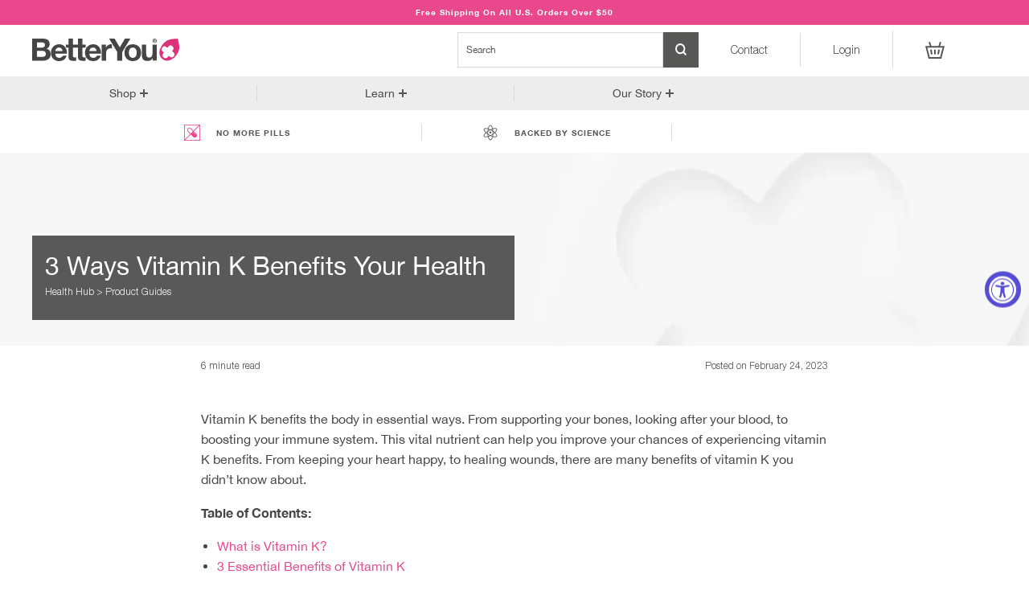

--- FILE ---
content_type: text/html; charset=utf-8
request_url: https://us.betteryou.com/blogs/product-guides/vitamin-k-benefits-sources-supplements
body_size: 52666
content:















<!DOCTYPE html>
<html lang="en">
<head>
  <script src="https://cdn.userway.org/widget.js" data-account="pRlL31hPmR"></script>	<meta charset="utf-8" /><meta name="description" content="Discover the benefits of vitamin K essential to your wellbeing with BetterYou. See how it supports strong bones and heals your wounds."><meta property="og:site_name" content="BetterYou USA">
<meta property="og:url" content="https://us.betteryou.com/blogs/product-guides/vitamin-k-benefits-sources-supplements">
<meta property="og:title" content="3 Ways Vitamin K Benefits Your Health">
<meta property="og:type" content="article">
<meta property="og:description" content="Discover the benefits of vitamin K essential to your wellbeing with BetterYou. See how it supports strong bones and heals your wounds. "><meta property="og:image" content="http://us.betteryou.com/cdn/shop/articles/BY_range_1_1200x1200.jpg?v=1637687649">
<meta property="og:image:secure_url" content="https://us.betteryou.com/cdn/shop/articles/BY_range_1_1200x1200.jpg?v=1637687649"><meta name="twitter:site" content="@BetterYou_Ltd"><meta name="twitter:card" content="summary_large_image">
<meta name="twitter:title" content="3 Ways Vitamin K Benefits Your Health">
<meta name="twitter:description" content="Discover the benefits of vitamin K essential to your wellbeing with BetterYou. See how it supports strong bones and heals your wounds. ">
<link rel="canonical" href="https://us.betteryou.com/blogs/product-guides/vitamin-k-benefits-sources-supplements">
	<meta name="viewport" content="width=device-width,initial-scale=1"><link rel="alternate" href="https://betteryou.com/blogs/product-guides/vitamin-k-benefits-sources-supplements" hreflang="x-default" />
<link rel="alternate" href="https://betteryou.com/blogs/product-guides/vitamin-k-benefits-sources-supplements" hreflang="en-gb" />

<link rel="alternate" href="https://us.betteryou.com/blogs/product-guides/vitamin-k-benefits-sources-supplements" hreflang="en-us" />
<link rel="alternate" href="https://us.betteryou.com/blogs/product-guides/vitamin-k-benefits-sources-supplements" hreflang="en-ca" /><title>
		3 Essential Vitamin K Benefits, Effects, &amp; Supplements &ndash; BetterYou USA
	</title>

	
	  <link rel="shortcut icon" href="//us.betteryou.com/cdn/shop/files/betteryou_favicon_32x32.png?v=1615323265" type="image/png" />
	

		<script type="application/ld+json">
		{
			"@context": "http://schema.org",
			"@type": "Article",
			"articleBody": "Vitamin K benefits the body in essential ways. From supporting your bones, looking after your blood, to boosting your immune system. This vital nutrient can help you improve your chances of experiencing vitamin K benefits. From keeping your heart happy, to healing wounds, there are many benefits of vitamin K you didn’t know about.\n Table of Contents:\n \n What is Vitamin K?\n 3 Essential Benefits of Vitamin K\n 5 Signs of Vitamin K Deficiency\n How to Increase Your Vitamin K Intake\n 12 Sources of Vitamin K\n \n What is Vitamin K?\n Vitamin K is one of the main vitamins your body needs to function properly. Proper levels of vital nutrients means you can reap the benefits of vitamin K and the jobs it does for your body. Vitamin K supplements are easy to take and help you regulate your nutrient levels. Whether you’re at risk of deficiency, or want to support your body a little better, ensure you’re making the most of vitamin K benefits. \n Vitamin K is made of multiple compounds, the most important being K1 and K2. They are fat-soluble nutrients with many vital roles within the body. Vitamin K benefits your essential heart health and has a role in blood clotting. It is also one of the nutrients that maintain healthy bones and support the immune system. A lack of this essential nutrient means you won’t reap the benefits of vitamin K, and you can develop unwanted symptoms. \n 3 Essential Benefits of Vitamin K\n Essential processes within the body benefit from vitamin K in ways you may not know. These include your skeleton and your blood vessel system. The benefits of vitamin K are important for your overall well being. Keep your levels at their optimum to ensure you look after the processes that vitamin K benefits. Below is a selection of standout vitamin K benefits you might not have known about: \n \n \n Bones - Vitamin K benefits your bones in partnership with vitamin D. Vitamin D and vitamin K work together to move the calcium into your bones to support bone health and strength. Vitamin D supplements work along with K and supplementing together can help you experience the benefits of vitamin K and vitamin D in your bones. Bone supplements often contain vitamin D and K in order to support bone function. \n \n \n Heart health - Vitamin K benefits your blood by moving minerals along instead of letting them build up in one place. One example is its role in preventing calcification, which is where calcium deposits harden in your blood vessels. By helping to stop this build up of minerals, vitamin K benefits your blood pressure by keeping it lower and vitamin K benefits you by reducing your risk of a stroke as you age. It is one of the key nutrients for an older stage of life.\n \n \n Blood clotting - Another of the benefits of Vitamin K is its role in your blood. By acting as a blood clotter, vitamin K benefits your health by forming blood around cuts. This stops your wounds from continuously bleeding and allows them to heal.\n \n \n These benefits of vitamin K are vital to keeping essential processes in your body working as they should. Whether you supplement this vitamin or you include it in your diet, making sure you find a source of nutrients is essential if you want to reap the benefits vitamin K brings.\n 5 Signs of Vitamin K Deficiency \n Vitamin K deficiency is what happens when you don’t get enough of this essential nutrient in your daily intake. Without adequate nutrient levels, not only do you not experience any vitamin K benefits, but you also develop side effects caused by vitamin deficiency. \n Vitamin K2 is not easily accessible from diet alone, unlike K1, which you should be able to intake the correct dosage of from a healthy balanced diet. If you don’t eat a lot of meat, dairy, or fermented foods, then you could easily suffer from vitamin K2 deficiency. Therefore, it is more common to suffer from a deficiency in K2. \n There are telltale signs to look out for to indicate that you have low levels of this vital nutrient, and missing out on vitamin K benefits. Some of the most common symptoms of vitamin K deficiency include:\n \n \n Excessive bleeding - Because vitamin K benefits the proteins in the blood which help it to healthily clot after a cut or wound, having vitamin K deficiency could lead to excessive bleeding.\n \n \n Blood under nails - Blood under the nails could be a sign of vitamin K deficiency, once again relating to the way vitamin K benefits the blood. Some vitamins play a role in nail health, and taking a Skin, Hair, \u0026amp; Nail Supplement could be beneficial. \n \n \n Heavy menstrual periods - Vitamin K benefits oestrogen regulation, so not having enough of the vitamin could cause a thicker endometrium, leading to heavier menstruation.\n \n \n Bruising - Bruising is caused by minor damage to blood vessels in the skin. If you are suffering from vitamin K deficiency you could bruise easily and often. \n \n \n Blood in urine or stool - A lack of vitamin K may result in blood in your urine or stool.\n \n \n You should seek medical advice from your medical practitioner or other health professional if you think you have these telltale signals of vitamin K deficiency. A medical professional may arrange a test to identify whether you have low nutrient levels or vitamin deficiency. Always consult medical advice before taking supplements.\n How to Increase your Vitamin K Intake\n Increasing your vitamin K intake so that you can experience the benefits of vitamin K is important and easy to do with BetterYou vitamin K supplements. Supplementing through this easy-to-use, pill-free supplementation method, seeing the benefits of vitamin K has never been easier. When sprayed into the mouth, this Vitamin K2 Oral Spray is an effective alternative to tablets and capsules. With a great tasting natural peppermint flavor, you can encourage your nutrient uptake and help make the most of the benefits of vitamin K.\n 12 Sources of Vitamin K \n To help encourage the benefits of vitamin K, alongside supplements, you can eat more food and drink rich in this vital nutrient. Finding a source of vitamin K2 can encourage proper nutrient function and contribute to the areas of your body that vitamin K benefits. You can find food and drinks containing this vital nutrient to encourage intake through your diet alongside supplements. Together they can help you avoid vitamin K deficiency. Vitamin K1 and K2 can be found in different foods and drinks. \n Some sources of vitamin K include:\n \n BetterYou vitamin K supplements\n green leafy vegetables – such as broccoli, spinach, kale\n fermented foods, such as kefir \n some fruits, such as blueberries and figs\n meat, including liver\n dairy foods, such as butter and cheese\n cereal grains \n vegetable oils\n eggs\n chickpeas\n soybeans\n green tea\n \n Other vitamins and minerals contribute to bone health, including vitamin C. Encouraging the right amount of vital nutrients with vitamin C supplements can help you look after your bones and make the most of the benefits of vitamin K and vitamin C. Those with dietary restrictions may struggle to experience the benefits of vitamin K from excluding certain foods from their diet. Vegetarians and vegans may consider taking vegetarian supplements and vegan supplements in order to support their nutrient needs.\n According to the National Insititutes of Health (NIH), the recommended dosage of vitamin K depends on your age and sex. The recommended dosage for male adults ages 19+ is 120μg and a female of the same age would require 90μg. It is important to intake the correct dosage of vital nutrients to help you experience the benefits of vitamin K and avoid a deficiency. \n Supplementing with BetterYou\n BetterYou is a natural health company specializing in key nutrient supplementation. With pill-free vitamins and supplements, you can support your body in getting the correct dosage of vital nutrients. With magnesium supplements for better sleep, and sleep supplements to help you stay rested, BetterYou can help support a healthy lifestyle.",
			"mainEntityOfPage": {
			"@type": "WebPage",
			"@id": "https://us.betteryou.com"
			},
			"headline": "3 Ways Vitamin K Benefits Your Health",
			
			"description": "Discover the benefits of vitamin K essential to your wellbeing with BetterYou. See how it supports strong bones and heals your wounds. ",
			
			
			
			"image": [
				"https://us.betteryou.com/cdn/shop/articles/BY_range_1_4891x.jpg?v=1637687649"
			],
			
			"datePublished": "2021-11-23T12:14:08Z",
			"dateCreated": "2021-10-28T10:48:09Z",
			"dateModified": "2023-02-24T06:57:29Z",
			"author": {
			"@type": "Person",
			"name": "Escaping Gravity Ltd."
			},
			"publisher": {
			"@type": "Organization",
			
			"name": "BetterYou USA"
			}
		}
		</script>
	

<script type="application/ld+json">
{
	"@context": "http://schema.org",
	"@type": "Organization",
	"name": "BetterYou USA",
	
	"sameAs": [
		"https://twitter.com/BetterYou_Ltd",
		"https://business.facebook.com/betteryouUS/",
		"",
		"https://www.instagram.com/betteryou_us/",
		"",
		"",
		"https://www.youtube.com/user/BetterYouLtd",
		""
	],
	"url": "https://us.betteryou.com"
}
</script>

    <link href="//us.betteryou.com/cdn/shop/t/3/assets/bundle.css?v=90435285350542518351715684846" rel="stylesheet" type="text/css" media="all" />
		<link href="//us.betteryou.com/cdn/shop/t/3/assets/custom.scss.css?v=21804180079706556091715684825" rel="stylesheet" type="text/css" media="all" />

	

  <script>window.performance && window.performance.mark && window.performance.mark('shopify.content_for_header.start');</script><meta name="facebook-domain-verification" content="78fip7fro8sawoqd30sz38xd4s4siw">
<meta id="shopify-digital-wallet" name="shopify-digital-wallet" content="/53503033509/digital_wallets/dialog">
<meta name="shopify-checkout-api-token" content="a6c4ee08d9d77b6a58f62659fd839df0">
<link rel="alternate" type="application/atom+xml" title="Feed" href="/blogs/product-guides.atom" />
<script async="async" src="/checkouts/internal/preloads.js?locale=en-US"></script>
<link rel="preconnect" href="https://shop.app" crossorigin="anonymous">
<script async="async" src="https://shop.app/checkouts/internal/preloads.js?locale=en-US&shop_id=53503033509" crossorigin="anonymous"></script>
<script id="apple-pay-shop-capabilities" type="application/json">{"shopId":53503033509,"countryCode":"US","currencyCode":"USD","merchantCapabilities":["supports3DS"],"merchantId":"gid:\/\/shopify\/Shop\/53503033509","merchantName":"BetterYou USA","requiredBillingContactFields":["postalAddress","email"],"requiredShippingContactFields":["postalAddress","email"],"shippingType":"shipping","supportedNetworks":["visa","masterCard","amex","discover","elo","jcb"],"total":{"type":"pending","label":"BetterYou USA","amount":"1.00"},"shopifyPaymentsEnabled":true,"supportsSubscriptions":true}</script>
<script id="shopify-features" type="application/json">{"accessToken":"a6c4ee08d9d77b6a58f62659fd839df0","betas":["rich-media-storefront-analytics"],"domain":"us.betteryou.com","predictiveSearch":true,"shopId":53503033509,"locale":"en"}</script>
<script>var Shopify = Shopify || {};
Shopify.shop = "betteryou-usa.myshopify.com";
Shopify.locale = "en";
Shopify.currency = {"active":"USD","rate":"1.0"};
Shopify.country = "US";
Shopify.theme = {"name":"Better You USA","id":123310407845,"schema_name":"Exo","schema_version":"1.0.0","theme_store_id":null,"role":"main"};
Shopify.theme.handle = "null";
Shopify.theme.style = {"id":null,"handle":null};
Shopify.cdnHost = "us.betteryou.com/cdn";
Shopify.routes = Shopify.routes || {};
Shopify.routes.root = "/";</script>
<script type="module">!function(o){(o.Shopify=o.Shopify||{}).modules=!0}(window);</script>
<script>!function(o){function n(){var o=[];function n(){o.push(Array.prototype.slice.apply(arguments))}return n.q=o,n}var t=o.Shopify=o.Shopify||{};t.loadFeatures=n(),t.autoloadFeatures=n()}(window);</script>
<script>
  window.ShopifyPay = window.ShopifyPay || {};
  window.ShopifyPay.apiHost = "shop.app\/pay";
  window.ShopifyPay.redirectState = null;
</script>
<script id="shop-js-analytics" type="application/json">{"pageType":"article"}</script>
<script defer="defer" async type="module" src="//us.betteryou.com/cdn/shopifycloud/shop-js/modules/v2/client.init-shop-cart-sync_WVOgQShq.en.esm.js"></script>
<script defer="defer" async type="module" src="//us.betteryou.com/cdn/shopifycloud/shop-js/modules/v2/chunk.common_C_13GLB1.esm.js"></script>
<script defer="defer" async type="module" src="//us.betteryou.com/cdn/shopifycloud/shop-js/modules/v2/chunk.modal_CLfMGd0m.esm.js"></script>
<script type="module">
  await import("//us.betteryou.com/cdn/shopifycloud/shop-js/modules/v2/client.init-shop-cart-sync_WVOgQShq.en.esm.js");
await import("//us.betteryou.com/cdn/shopifycloud/shop-js/modules/v2/chunk.common_C_13GLB1.esm.js");
await import("//us.betteryou.com/cdn/shopifycloud/shop-js/modules/v2/chunk.modal_CLfMGd0m.esm.js");

  window.Shopify.SignInWithShop?.initShopCartSync?.({"fedCMEnabled":true,"windoidEnabled":true});

</script>
<script>
  window.Shopify = window.Shopify || {};
  if (!window.Shopify.featureAssets) window.Shopify.featureAssets = {};
  window.Shopify.featureAssets['shop-js'] = {"shop-cart-sync":["modules/v2/client.shop-cart-sync_DuR37GeY.en.esm.js","modules/v2/chunk.common_C_13GLB1.esm.js","modules/v2/chunk.modal_CLfMGd0m.esm.js"],"init-fed-cm":["modules/v2/client.init-fed-cm_BucUoe6W.en.esm.js","modules/v2/chunk.common_C_13GLB1.esm.js","modules/v2/chunk.modal_CLfMGd0m.esm.js"],"shop-toast-manager":["modules/v2/client.shop-toast-manager_B0JfrpKj.en.esm.js","modules/v2/chunk.common_C_13GLB1.esm.js","modules/v2/chunk.modal_CLfMGd0m.esm.js"],"init-shop-cart-sync":["modules/v2/client.init-shop-cart-sync_WVOgQShq.en.esm.js","modules/v2/chunk.common_C_13GLB1.esm.js","modules/v2/chunk.modal_CLfMGd0m.esm.js"],"shop-button":["modules/v2/client.shop-button_B_U3bv27.en.esm.js","modules/v2/chunk.common_C_13GLB1.esm.js","modules/v2/chunk.modal_CLfMGd0m.esm.js"],"init-windoid":["modules/v2/client.init-windoid_DuP9q_di.en.esm.js","modules/v2/chunk.common_C_13GLB1.esm.js","modules/v2/chunk.modal_CLfMGd0m.esm.js"],"shop-cash-offers":["modules/v2/client.shop-cash-offers_BmULhtno.en.esm.js","modules/v2/chunk.common_C_13GLB1.esm.js","modules/v2/chunk.modal_CLfMGd0m.esm.js"],"pay-button":["modules/v2/client.pay-button_CrPSEbOK.en.esm.js","modules/v2/chunk.common_C_13GLB1.esm.js","modules/v2/chunk.modal_CLfMGd0m.esm.js"],"init-customer-accounts":["modules/v2/client.init-customer-accounts_jNk9cPYQ.en.esm.js","modules/v2/client.shop-login-button_DJ5ldayH.en.esm.js","modules/v2/chunk.common_C_13GLB1.esm.js","modules/v2/chunk.modal_CLfMGd0m.esm.js"],"avatar":["modules/v2/client.avatar_BTnouDA3.en.esm.js"],"checkout-modal":["modules/v2/client.checkout-modal_pBPyh9w8.en.esm.js","modules/v2/chunk.common_C_13GLB1.esm.js","modules/v2/chunk.modal_CLfMGd0m.esm.js"],"init-shop-for-new-customer-accounts":["modules/v2/client.init-shop-for-new-customer-accounts_BUoCy7a5.en.esm.js","modules/v2/client.shop-login-button_DJ5ldayH.en.esm.js","modules/v2/chunk.common_C_13GLB1.esm.js","modules/v2/chunk.modal_CLfMGd0m.esm.js"],"init-customer-accounts-sign-up":["modules/v2/client.init-customer-accounts-sign-up_CnczCz9H.en.esm.js","modules/v2/client.shop-login-button_DJ5ldayH.en.esm.js","modules/v2/chunk.common_C_13GLB1.esm.js","modules/v2/chunk.modal_CLfMGd0m.esm.js"],"init-shop-email-lookup-coordinator":["modules/v2/client.init-shop-email-lookup-coordinator_CzjY5t9o.en.esm.js","modules/v2/chunk.common_C_13GLB1.esm.js","modules/v2/chunk.modal_CLfMGd0m.esm.js"],"shop-follow-button":["modules/v2/client.shop-follow-button_CsYC63q7.en.esm.js","modules/v2/chunk.common_C_13GLB1.esm.js","modules/v2/chunk.modal_CLfMGd0m.esm.js"],"shop-login-button":["modules/v2/client.shop-login-button_DJ5ldayH.en.esm.js","modules/v2/chunk.common_C_13GLB1.esm.js","modules/v2/chunk.modal_CLfMGd0m.esm.js"],"shop-login":["modules/v2/client.shop-login_B9ccPdmx.en.esm.js","modules/v2/chunk.common_C_13GLB1.esm.js","modules/v2/chunk.modal_CLfMGd0m.esm.js"],"lead-capture":["modules/v2/client.lead-capture_D0K_KgYb.en.esm.js","modules/v2/chunk.common_C_13GLB1.esm.js","modules/v2/chunk.modal_CLfMGd0m.esm.js"],"payment-terms":["modules/v2/client.payment-terms_BWmiNN46.en.esm.js","modules/v2/chunk.common_C_13GLB1.esm.js","modules/v2/chunk.modal_CLfMGd0m.esm.js"]};
</script>
<script>(function() {
  var isLoaded = false;
  function asyncLoad() {
    if (isLoaded) return;
    isLoaded = true;
    var urls = ["https:\/\/cdn.shopify.com\/s\/files\/1\/0535\/0303\/3509\/t\/2\/assets\/globo.formbuilder.init.js?v=1620730725\u0026shop=betteryou-usa.myshopify.com","https:\/\/na.shgcdn3.com\/pixel-collector.js?shop=betteryou-usa.myshopify.com","https:\/\/cdn.roseperl.com\/storelocator-prod\/setting\/betteryou-usa-1750216585.js?shop=betteryou-usa.myshopify.com","https:\/\/cdn.roseperl.com\/storelocator-prod\/wtb\/betteryou-usa-1750216586.js?shop=betteryou-usa.myshopify.com","https:\/\/cdn.roseperl.com\/storelocator-prod\/stockist-form\/betteryou-usa-1750216587.js?shop=betteryou-usa.myshopify.com"];
    for (var i = 0; i < urls.length; i++) {
      var s = document.createElement('script');
      s.type = 'text/javascript';
      s.async = true;
      s.src = urls[i];
      var x = document.getElementsByTagName('script')[0];
      x.parentNode.insertBefore(s, x);
    }
  };
  if(window.attachEvent) {
    window.attachEvent('onload', asyncLoad);
  } else {
    window.addEventListener('load', asyncLoad, false);
  }
})();</script>
<script id="__st">var __st={"a":53503033509,"offset":-18000,"reqid":"765ac333-5fcf-45a9-8562-a5cb8b10bba7-1769672606","pageurl":"us.betteryou.com\/blogs\/product-guides\/vitamin-k-benefits-sources-supplements","s":"articles-557849215141","u":"bf5c9e6636f5","p":"article","rtyp":"article","rid":557849215141};</script>
<script>window.ShopifyPaypalV4VisibilityTracking = true;</script>
<script id="captcha-bootstrap">!function(){'use strict';const t='contact',e='account',n='new_comment',o=[[t,t],['blogs',n],['comments',n],[t,'customer']],c=[[e,'customer_login'],[e,'guest_login'],[e,'recover_customer_password'],[e,'create_customer']],r=t=>t.map((([t,e])=>`form[action*='/${t}']:not([data-nocaptcha='true']) input[name='form_type'][value='${e}']`)).join(','),a=t=>()=>t?[...document.querySelectorAll(t)].map((t=>t.form)):[];function s(){const t=[...o],e=r(t);return a(e)}const i='password',u='form_key',d=['recaptcha-v3-token','g-recaptcha-response','h-captcha-response',i],f=()=>{try{return window.sessionStorage}catch{return}},m='__shopify_v',_=t=>t.elements[u];function p(t,e,n=!1){try{const o=window.sessionStorage,c=JSON.parse(o.getItem(e)),{data:r}=function(t){const{data:e,action:n}=t;return t[m]||n?{data:e,action:n}:{data:t,action:n}}(c);for(const[e,n]of Object.entries(r))t.elements[e]&&(t.elements[e].value=n);n&&o.removeItem(e)}catch(o){console.error('form repopulation failed',{error:o})}}const l='form_type',E='cptcha';function T(t){t.dataset[E]=!0}const w=window,h=w.document,L='Shopify',v='ce_forms',y='captcha';let A=!1;((t,e)=>{const n=(g='f06e6c50-85a8-45c8-87d0-21a2b65856fe',I='https://cdn.shopify.com/shopifycloud/storefront-forms-hcaptcha/ce_storefront_forms_captcha_hcaptcha.v1.5.2.iife.js',D={infoText:'Protected by hCaptcha',privacyText:'Privacy',termsText:'Terms'},(t,e,n)=>{const o=w[L][v],c=o.bindForm;if(c)return c(t,g,e,D).then(n);var r;o.q.push([[t,g,e,D],n]),r=I,A||(h.body.append(Object.assign(h.createElement('script'),{id:'captcha-provider',async:!0,src:r})),A=!0)});var g,I,D;w[L]=w[L]||{},w[L][v]=w[L][v]||{},w[L][v].q=[],w[L][y]=w[L][y]||{},w[L][y].protect=function(t,e){n(t,void 0,e),T(t)},Object.freeze(w[L][y]),function(t,e,n,w,h,L){const[v,y,A,g]=function(t,e,n){const i=e?o:[],u=t?c:[],d=[...i,...u],f=r(d),m=r(i),_=r(d.filter((([t,e])=>n.includes(e))));return[a(f),a(m),a(_),s()]}(w,h,L),I=t=>{const e=t.target;return e instanceof HTMLFormElement?e:e&&e.form},D=t=>v().includes(t);t.addEventListener('submit',(t=>{const e=I(t);if(!e)return;const n=D(e)&&!e.dataset.hcaptchaBound&&!e.dataset.recaptchaBound,o=_(e),c=g().includes(e)&&(!o||!o.value);(n||c)&&t.preventDefault(),c&&!n&&(function(t){try{if(!f())return;!function(t){const e=f();if(!e)return;const n=_(t);if(!n)return;const o=n.value;o&&e.removeItem(o)}(t);const e=Array.from(Array(32),(()=>Math.random().toString(36)[2])).join('');!function(t,e){_(t)||t.append(Object.assign(document.createElement('input'),{type:'hidden',name:u})),t.elements[u].value=e}(t,e),function(t,e){const n=f();if(!n)return;const o=[...t.querySelectorAll(`input[type='${i}']`)].map((({name:t})=>t)),c=[...d,...o],r={};for(const[a,s]of new FormData(t).entries())c.includes(a)||(r[a]=s);n.setItem(e,JSON.stringify({[m]:1,action:t.action,data:r}))}(t,e)}catch(e){console.error('failed to persist form',e)}}(e),e.submit())}));const S=(t,e)=>{t&&!t.dataset[E]&&(n(t,e.some((e=>e===t))),T(t))};for(const o of['focusin','change'])t.addEventListener(o,(t=>{const e=I(t);D(e)&&S(e,y())}));const B=e.get('form_key'),M=e.get(l),P=B&&M;t.addEventListener('DOMContentLoaded',(()=>{const t=y();if(P)for(const e of t)e.elements[l].value===M&&p(e,B);[...new Set([...A(),...v().filter((t=>'true'===t.dataset.shopifyCaptcha))])].forEach((e=>S(e,t)))}))}(h,new URLSearchParams(w.location.search),n,t,e,['guest_login'])})(!0,!0)}();</script>
<script integrity="sha256-4kQ18oKyAcykRKYeNunJcIwy7WH5gtpwJnB7kiuLZ1E=" data-source-attribution="shopify.loadfeatures" defer="defer" src="//us.betteryou.com/cdn/shopifycloud/storefront/assets/storefront/load_feature-a0a9edcb.js" crossorigin="anonymous"></script>
<script crossorigin="anonymous" defer="defer" src="//us.betteryou.com/cdn/shopifycloud/storefront/assets/shopify_pay/storefront-65b4c6d7.js?v=20250812"></script>
<script data-source-attribution="shopify.dynamic_checkout.dynamic.init">var Shopify=Shopify||{};Shopify.PaymentButton=Shopify.PaymentButton||{isStorefrontPortableWallets:!0,init:function(){window.Shopify.PaymentButton.init=function(){};var t=document.createElement("script");t.src="https://us.betteryou.com/cdn/shopifycloud/portable-wallets/latest/portable-wallets.en.js",t.type="module",document.head.appendChild(t)}};
</script>
<script data-source-attribution="shopify.dynamic_checkout.buyer_consent">
  function portableWalletsHideBuyerConsent(e){var t=document.getElementById("shopify-buyer-consent"),n=document.getElementById("shopify-subscription-policy-button");t&&n&&(t.classList.add("hidden"),t.setAttribute("aria-hidden","true"),n.removeEventListener("click",e))}function portableWalletsShowBuyerConsent(e){var t=document.getElementById("shopify-buyer-consent"),n=document.getElementById("shopify-subscription-policy-button");t&&n&&(t.classList.remove("hidden"),t.removeAttribute("aria-hidden"),n.addEventListener("click",e))}window.Shopify?.PaymentButton&&(window.Shopify.PaymentButton.hideBuyerConsent=portableWalletsHideBuyerConsent,window.Shopify.PaymentButton.showBuyerConsent=portableWalletsShowBuyerConsent);
</script>
<script data-source-attribution="shopify.dynamic_checkout.cart.bootstrap">document.addEventListener("DOMContentLoaded",(function(){function t(){return document.querySelector("shopify-accelerated-checkout-cart, shopify-accelerated-checkout")}if(t())Shopify.PaymentButton.init();else{new MutationObserver((function(e,n){t()&&(Shopify.PaymentButton.init(),n.disconnect())})).observe(document.body,{childList:!0,subtree:!0})}}));
</script>
<link id="shopify-accelerated-checkout-styles" rel="stylesheet" media="screen" href="https://us.betteryou.com/cdn/shopifycloud/portable-wallets/latest/accelerated-checkout-backwards-compat.css" crossorigin="anonymous">
<style id="shopify-accelerated-checkout-cart">
        #shopify-buyer-consent {
  margin-top: 1em;
  display: inline-block;
  width: 100%;
}

#shopify-buyer-consent.hidden {
  display: none;
}

#shopify-subscription-policy-button {
  background: none;
  border: none;
  padding: 0;
  text-decoration: underline;
  font-size: inherit;
  cursor: pointer;
}

#shopify-subscription-policy-button::before {
  box-shadow: none;
}

      </style>

<script>window.performance && window.performance.mark && window.performance.mark('shopify.content_for_header.end');</script>
  





  <script type="text/javascript">
    
      window.__shgMoneyFormat = window.__shgMoneyFormat || {"USD":{"currency":"USD","currency_symbol":"$","currency_symbol_location":"left","decimal_places":2,"decimal_separator":".","thousands_separator":","}};
    
    window.__shgCurrentCurrencyCode = window.__shgCurrentCurrencyCode || {
      currency: "USD",
      currency_symbol: "$",
      decimal_separator: ".",
      thousands_separator: ",",
      decimal_places: 2,
      currency_symbol_location: "left"
    };
  </script>






	<!--begin-boost-pfs-filter-css-->
		
	<!--end-boost-pfs-filter-css-->

<!-- Adobe font suite -->
<link rel="stylesheet" href="https://use.typekit.net/jkz7kjb.css">  
<!--End Adobe font suite --> 
  
	<!-- Google Tag Manager -->
	
		<script>
			(function(w,d,s,l,i){w[l]=w[l]||[];w[l].push({'gtm.start':
			new Date().getTime(),event:'gtm.js'});var f=d.getElementsByTagName(s)[0],
			j=d.createElement(s),dl=l!='dataLayer'?'&l='+l:'';j.async=true;j.src=
			'https://www.googletagmanager.com/gtm.js?id='+i+dl;f.parentNode.insertBefore(j,f);
			})(window,document,'script','dataLayer','GTM-T82TJ7Z');
		</script>
	
	<!-- End Google Tag Manager -->

  

<script type="text/javascript">
  
    window.SHG_CUSTOMER = null;
  
</script>








<script src="https://www.google.com/recaptcha/api.js?onload=globoFormbuilderRecaptchaInit&render=explicit&hl=en" async defer></script>
<script>
	var Globo = Globo || {};
    var globoFormbuilderRecaptchaInit = function(){};
    Globo.FormBuilder = Globo.FormBuilder || {};
    Globo.FormBuilder.url = "https://form.globosoftware.net";
    Globo.FormBuilder.shop = {
        settings : {
            reCaptcha : {
                siteKey : '6LcE5c8aAAAAAG_BAXV8DzjG63IOd_TXu6Pgmzi1'
            },
            hideWaterMark : false
        },
        pricing:{
            features:{
                fileUpload : 2,
                removeCopyright : false
            }
        }
    };
    Globo.FormBuilder.forms = [];

    
    Globo.FormBuilder.page = {
        title : document.title,
        href : window.location.href
    };
    Globo.FormBuilder.assetFormUrls = [];
            Globo.FormBuilder.assetFormUrls[43926] = "//us.betteryou.com/cdn/shop/t/3/assets/globo.formbuilder.data.43926.js?v=9292651109877576881622113281";
        
</script>

<link rel="preload" href="//us.betteryou.com/cdn/shop/t/3/assets/globo.formbuilder.css?v=56100010989005119371622113279" as="style" onload="this.onload=null;this.rel='stylesheet'">
<noscript><link rel="stylesheet" href="//us.betteryou.com/cdn/shop/t/3/assets/globo.formbuilder.css?v=56100010989005119371622113279"></noscript>


<script>
    Globo.FormBuilder.__webpack_public_path__ = "//us.betteryou.com/cdn/shop/t/3/assets/"
</script>
<script src="//us.betteryou.com/cdn/shop/t/3/assets/globo.formbuilder.index.js?v=138937021883714791671622113282" defer></script>

<script src="https://cdn.shopify.com/extensions/019a0131-ca1b-7172-a6b1-2fadce39ca6e/accessibly-28/assets/acc-main.js" type="text/javascript" defer="defer"></script>
<link href="https://monorail-edge.shopifysvc.com" rel="dns-prefetch">
<script>(function(){if ("sendBeacon" in navigator && "performance" in window) {try {var session_token_from_headers = performance.getEntriesByType('navigation')[0].serverTiming.find(x => x.name == '_s').description;} catch {var session_token_from_headers = undefined;}var session_cookie_matches = document.cookie.match(/_shopify_s=([^;]*)/);var session_token_from_cookie = session_cookie_matches && session_cookie_matches.length === 2 ? session_cookie_matches[1] : "";var session_token = session_token_from_headers || session_token_from_cookie || "";function handle_abandonment_event(e) {var entries = performance.getEntries().filter(function(entry) {return /monorail-edge.shopifysvc.com/.test(entry.name);});if (!window.abandonment_tracked && entries.length === 0) {window.abandonment_tracked = true;var currentMs = Date.now();var navigation_start = performance.timing.navigationStart;var payload = {shop_id: 53503033509,url: window.location.href,navigation_start,duration: currentMs - navigation_start,session_token,page_type: "article"};window.navigator.sendBeacon("https://monorail-edge.shopifysvc.com/v1/produce", JSON.stringify({schema_id: "online_store_buyer_site_abandonment/1.1",payload: payload,metadata: {event_created_at_ms: currentMs,event_sent_at_ms: currentMs}}));}}window.addEventListener('pagehide', handle_abandonment_event);}}());</script>
<script id="web-pixels-manager-setup">(function e(e,d,r,n,o){if(void 0===o&&(o={}),!Boolean(null===(a=null===(i=window.Shopify)||void 0===i?void 0:i.analytics)||void 0===a?void 0:a.replayQueue)){var i,a;window.Shopify=window.Shopify||{};var t=window.Shopify;t.analytics=t.analytics||{};var s=t.analytics;s.replayQueue=[],s.publish=function(e,d,r){return s.replayQueue.push([e,d,r]),!0};try{self.performance.mark("wpm:start")}catch(e){}var l=function(){var e={modern:/Edge?\/(1{2}[4-9]|1[2-9]\d|[2-9]\d{2}|\d{4,})\.\d+(\.\d+|)|Firefox\/(1{2}[4-9]|1[2-9]\d|[2-9]\d{2}|\d{4,})\.\d+(\.\d+|)|Chrom(ium|e)\/(9{2}|\d{3,})\.\d+(\.\d+|)|(Maci|X1{2}).+ Version\/(15\.\d+|(1[6-9]|[2-9]\d|\d{3,})\.\d+)([,.]\d+|)( \(\w+\)|)( Mobile\/\w+|) Safari\/|Chrome.+OPR\/(9{2}|\d{3,})\.\d+\.\d+|(CPU[ +]OS|iPhone[ +]OS|CPU[ +]iPhone|CPU IPhone OS|CPU iPad OS)[ +]+(15[._]\d+|(1[6-9]|[2-9]\d|\d{3,})[._]\d+)([._]\d+|)|Android:?[ /-](13[3-9]|1[4-9]\d|[2-9]\d{2}|\d{4,})(\.\d+|)(\.\d+|)|Android.+Firefox\/(13[5-9]|1[4-9]\d|[2-9]\d{2}|\d{4,})\.\d+(\.\d+|)|Android.+Chrom(ium|e)\/(13[3-9]|1[4-9]\d|[2-9]\d{2}|\d{4,})\.\d+(\.\d+|)|SamsungBrowser\/([2-9]\d|\d{3,})\.\d+/,legacy:/Edge?\/(1[6-9]|[2-9]\d|\d{3,})\.\d+(\.\d+|)|Firefox\/(5[4-9]|[6-9]\d|\d{3,})\.\d+(\.\d+|)|Chrom(ium|e)\/(5[1-9]|[6-9]\d|\d{3,})\.\d+(\.\d+|)([\d.]+$|.*Safari\/(?![\d.]+ Edge\/[\d.]+$))|(Maci|X1{2}).+ Version\/(10\.\d+|(1[1-9]|[2-9]\d|\d{3,})\.\d+)([,.]\d+|)( \(\w+\)|)( Mobile\/\w+|) Safari\/|Chrome.+OPR\/(3[89]|[4-9]\d|\d{3,})\.\d+\.\d+|(CPU[ +]OS|iPhone[ +]OS|CPU[ +]iPhone|CPU IPhone OS|CPU iPad OS)[ +]+(10[._]\d+|(1[1-9]|[2-9]\d|\d{3,})[._]\d+)([._]\d+|)|Android:?[ /-](13[3-9]|1[4-9]\d|[2-9]\d{2}|\d{4,})(\.\d+|)(\.\d+|)|Mobile Safari.+OPR\/([89]\d|\d{3,})\.\d+\.\d+|Android.+Firefox\/(13[5-9]|1[4-9]\d|[2-9]\d{2}|\d{4,})\.\d+(\.\d+|)|Android.+Chrom(ium|e)\/(13[3-9]|1[4-9]\d|[2-9]\d{2}|\d{4,})\.\d+(\.\d+|)|Android.+(UC? ?Browser|UCWEB|U3)[ /]?(15\.([5-9]|\d{2,})|(1[6-9]|[2-9]\d|\d{3,})\.\d+)\.\d+|SamsungBrowser\/(5\.\d+|([6-9]|\d{2,})\.\d+)|Android.+MQ{2}Browser\/(14(\.(9|\d{2,})|)|(1[5-9]|[2-9]\d|\d{3,})(\.\d+|))(\.\d+|)|K[Aa][Ii]OS\/(3\.\d+|([4-9]|\d{2,})\.\d+)(\.\d+|)/},d=e.modern,r=e.legacy,n=navigator.userAgent;return n.match(d)?"modern":n.match(r)?"legacy":"unknown"}(),u="modern"===l?"modern":"legacy",c=(null!=n?n:{modern:"",legacy:""})[u],f=function(e){return[e.baseUrl,"/wpm","/b",e.hashVersion,"modern"===e.buildTarget?"m":"l",".js"].join("")}({baseUrl:d,hashVersion:r,buildTarget:u}),m=function(e){var d=e.version,r=e.bundleTarget,n=e.surface,o=e.pageUrl,i=e.monorailEndpoint;return{emit:function(e){var a=e.status,t=e.errorMsg,s=(new Date).getTime(),l=JSON.stringify({metadata:{event_sent_at_ms:s},events:[{schema_id:"web_pixels_manager_load/3.1",payload:{version:d,bundle_target:r,page_url:o,status:a,surface:n,error_msg:t},metadata:{event_created_at_ms:s}}]});if(!i)return console&&console.warn&&console.warn("[Web Pixels Manager] No Monorail endpoint provided, skipping logging."),!1;try{return self.navigator.sendBeacon.bind(self.navigator)(i,l)}catch(e){}var u=new XMLHttpRequest;try{return u.open("POST",i,!0),u.setRequestHeader("Content-Type","text/plain"),u.send(l),!0}catch(e){return console&&console.warn&&console.warn("[Web Pixels Manager] Got an unhandled error while logging to Monorail."),!1}}}}({version:r,bundleTarget:l,surface:e.surface,pageUrl:self.location.href,monorailEndpoint:e.monorailEndpoint});try{o.browserTarget=l,function(e){var d=e.src,r=e.async,n=void 0===r||r,o=e.onload,i=e.onerror,a=e.sri,t=e.scriptDataAttributes,s=void 0===t?{}:t,l=document.createElement("script"),u=document.querySelector("head"),c=document.querySelector("body");if(l.async=n,l.src=d,a&&(l.integrity=a,l.crossOrigin="anonymous"),s)for(var f in s)if(Object.prototype.hasOwnProperty.call(s,f))try{l.dataset[f]=s[f]}catch(e){}if(o&&l.addEventListener("load",o),i&&l.addEventListener("error",i),u)u.appendChild(l);else{if(!c)throw new Error("Did not find a head or body element to append the script");c.appendChild(l)}}({src:f,async:!0,onload:function(){if(!function(){var e,d;return Boolean(null===(d=null===(e=window.Shopify)||void 0===e?void 0:e.analytics)||void 0===d?void 0:d.initialized)}()){var d=window.webPixelsManager.init(e)||void 0;if(d){var r=window.Shopify.analytics;r.replayQueue.forEach((function(e){var r=e[0],n=e[1],o=e[2];d.publishCustomEvent(r,n,o)})),r.replayQueue=[],r.publish=d.publishCustomEvent,r.visitor=d.visitor,r.initialized=!0}}},onerror:function(){return m.emit({status:"failed",errorMsg:"".concat(f," has failed to load")})},sri:function(e){var d=/^sha384-[A-Za-z0-9+/=]+$/;return"string"==typeof e&&d.test(e)}(c)?c:"",scriptDataAttributes:o}),m.emit({status:"loading"})}catch(e){m.emit({status:"failed",errorMsg:(null==e?void 0:e.message)||"Unknown error"})}}})({shopId: 53503033509,storefrontBaseUrl: "https://us.betteryou.com",extensionsBaseUrl: "https://extensions.shopifycdn.com/cdn/shopifycloud/web-pixels-manager",monorailEndpoint: "https://monorail-edge.shopifysvc.com/unstable/produce_batch",surface: "storefront-renderer",enabledBetaFlags: ["2dca8a86"],webPixelsConfigList: [{"id":"1146126705","configuration":"{\"site_id\":\"93aed2a7-108d-4fa8-9d13-1d1b6654a84c\",\"analytics_endpoint\":\"https:\\\/\\\/na.shgcdn3.com\"}","eventPayloadVersion":"v1","runtimeContext":"STRICT","scriptVersion":"695709fc3f146fa50a25299517a954f2","type":"APP","apiClientId":1158168,"privacyPurposes":["ANALYTICS","MARKETING","SALE_OF_DATA"],"dataSharingAdjustments":{"protectedCustomerApprovalScopes":["read_customer_personal_data"]}},{"id":"745537905","configuration":"{\"config\":\"{\\\"pixel_id\\\":\\\"G-RZ91R2EEEP\\\",\\\"gtag_events\\\":[{\\\"type\\\":\\\"purchase\\\",\\\"action_label\\\":\\\"G-RZ91R2EEEP\\\"},{\\\"type\\\":\\\"page_view\\\",\\\"action_label\\\":\\\"G-RZ91R2EEEP\\\"},{\\\"type\\\":\\\"view_item\\\",\\\"action_label\\\":\\\"G-RZ91R2EEEP\\\"},{\\\"type\\\":\\\"search\\\",\\\"action_label\\\":\\\"G-RZ91R2EEEP\\\"},{\\\"type\\\":\\\"add_to_cart\\\",\\\"action_label\\\":\\\"G-RZ91R2EEEP\\\"},{\\\"type\\\":\\\"begin_checkout\\\",\\\"action_label\\\":\\\"G-RZ91R2EEEP\\\"},{\\\"type\\\":\\\"add_payment_info\\\",\\\"action_label\\\":\\\"G-RZ91R2EEEP\\\"}],\\\"enable_monitoring_mode\\\":false}\"}","eventPayloadVersion":"v1","runtimeContext":"OPEN","scriptVersion":"b2a88bafab3e21179ed38636efcd8a93","type":"APP","apiClientId":1780363,"privacyPurposes":[],"dataSharingAdjustments":{"protectedCustomerApprovalScopes":["read_customer_address","read_customer_email","read_customer_name","read_customer_personal_data","read_customer_phone"]}},{"id":"313819301","configuration":"{\"pixel_id\":\"781830965874952\",\"pixel_type\":\"facebook_pixel\",\"metaapp_system_user_token\":\"-\"}","eventPayloadVersion":"v1","runtimeContext":"OPEN","scriptVersion":"ca16bc87fe92b6042fbaa3acc2fbdaa6","type":"APP","apiClientId":2329312,"privacyPurposes":["ANALYTICS","MARKETING","SALE_OF_DATA"],"dataSharingAdjustments":{"protectedCustomerApprovalScopes":["read_customer_address","read_customer_email","read_customer_name","read_customer_personal_data","read_customer_phone"]}},{"id":"shopify-app-pixel","configuration":"{}","eventPayloadVersion":"v1","runtimeContext":"STRICT","scriptVersion":"0450","apiClientId":"shopify-pixel","type":"APP","privacyPurposes":["ANALYTICS","MARKETING"]},{"id":"shopify-custom-pixel","eventPayloadVersion":"v1","runtimeContext":"LAX","scriptVersion":"0450","apiClientId":"shopify-pixel","type":"CUSTOM","privacyPurposes":["ANALYTICS","MARKETING"]}],isMerchantRequest: false,initData: {"shop":{"name":"BetterYou USA","paymentSettings":{"currencyCode":"USD"},"myshopifyDomain":"betteryou-usa.myshopify.com","countryCode":"US","storefrontUrl":"https:\/\/us.betteryou.com"},"customer":null,"cart":null,"checkout":null,"productVariants":[],"purchasingCompany":null},},"https://us.betteryou.com/cdn","1d2a099fw23dfb22ep557258f5m7a2edbae",{"modern":"","legacy":""},{"shopId":"53503033509","storefrontBaseUrl":"https:\/\/us.betteryou.com","extensionBaseUrl":"https:\/\/extensions.shopifycdn.com\/cdn\/shopifycloud\/web-pixels-manager","surface":"storefront-renderer","enabledBetaFlags":"[\"2dca8a86\"]","isMerchantRequest":"false","hashVersion":"1d2a099fw23dfb22ep557258f5m7a2edbae","publish":"custom","events":"[[\"page_viewed\",{}]]"});</script><script>
  window.ShopifyAnalytics = window.ShopifyAnalytics || {};
  window.ShopifyAnalytics.meta = window.ShopifyAnalytics.meta || {};
  window.ShopifyAnalytics.meta.currency = 'USD';
  var meta = {"page":{"pageType":"article","resourceType":"article","resourceId":557849215141,"requestId":"765ac333-5fcf-45a9-8562-a5cb8b10bba7-1769672606"}};
  for (var attr in meta) {
    window.ShopifyAnalytics.meta[attr] = meta[attr];
  }
</script>
<script class="analytics">
  (function () {
    var customDocumentWrite = function(content) {
      var jquery = null;

      if (window.jQuery) {
        jquery = window.jQuery;
      } else if (window.Checkout && window.Checkout.$) {
        jquery = window.Checkout.$;
      }

      if (jquery) {
        jquery('body').append(content);
      }
    };

    var hasLoggedConversion = function(token) {
      if (token) {
        return document.cookie.indexOf('loggedConversion=' + token) !== -1;
      }
      return false;
    }

    var setCookieIfConversion = function(token) {
      if (token) {
        var twoMonthsFromNow = new Date(Date.now());
        twoMonthsFromNow.setMonth(twoMonthsFromNow.getMonth() + 2);

        document.cookie = 'loggedConversion=' + token + '; expires=' + twoMonthsFromNow;
      }
    }

    var trekkie = window.ShopifyAnalytics.lib = window.trekkie = window.trekkie || [];
    if (trekkie.integrations) {
      return;
    }
    trekkie.methods = [
      'identify',
      'page',
      'ready',
      'track',
      'trackForm',
      'trackLink'
    ];
    trekkie.factory = function(method) {
      return function() {
        var args = Array.prototype.slice.call(arguments);
        args.unshift(method);
        trekkie.push(args);
        return trekkie;
      };
    };
    for (var i = 0; i < trekkie.methods.length; i++) {
      var key = trekkie.methods[i];
      trekkie[key] = trekkie.factory(key);
    }
    trekkie.load = function(config) {
      trekkie.config = config || {};
      trekkie.config.initialDocumentCookie = document.cookie;
      var first = document.getElementsByTagName('script')[0];
      var script = document.createElement('script');
      script.type = 'text/javascript';
      script.onerror = function(e) {
        var scriptFallback = document.createElement('script');
        scriptFallback.type = 'text/javascript';
        scriptFallback.onerror = function(error) {
                var Monorail = {
      produce: function produce(monorailDomain, schemaId, payload) {
        var currentMs = new Date().getTime();
        var event = {
          schema_id: schemaId,
          payload: payload,
          metadata: {
            event_created_at_ms: currentMs,
            event_sent_at_ms: currentMs
          }
        };
        return Monorail.sendRequest("https://" + monorailDomain + "/v1/produce", JSON.stringify(event));
      },
      sendRequest: function sendRequest(endpointUrl, payload) {
        // Try the sendBeacon API
        if (window && window.navigator && typeof window.navigator.sendBeacon === 'function' && typeof window.Blob === 'function' && !Monorail.isIos12()) {
          var blobData = new window.Blob([payload], {
            type: 'text/plain'
          });

          if (window.navigator.sendBeacon(endpointUrl, blobData)) {
            return true;
          } // sendBeacon was not successful

        } // XHR beacon

        var xhr = new XMLHttpRequest();

        try {
          xhr.open('POST', endpointUrl);
          xhr.setRequestHeader('Content-Type', 'text/plain');
          xhr.send(payload);
        } catch (e) {
          console.log(e);
        }

        return false;
      },
      isIos12: function isIos12() {
        return window.navigator.userAgent.lastIndexOf('iPhone; CPU iPhone OS 12_') !== -1 || window.navigator.userAgent.lastIndexOf('iPad; CPU OS 12_') !== -1;
      }
    };
    Monorail.produce('monorail-edge.shopifysvc.com',
      'trekkie_storefront_load_errors/1.1',
      {shop_id: 53503033509,
      theme_id: 123310407845,
      app_name: "storefront",
      context_url: window.location.href,
      source_url: "//us.betteryou.com/cdn/s/trekkie.storefront.a804e9514e4efded663580eddd6991fcc12b5451.min.js"});

        };
        scriptFallback.async = true;
        scriptFallback.src = '//us.betteryou.com/cdn/s/trekkie.storefront.a804e9514e4efded663580eddd6991fcc12b5451.min.js';
        first.parentNode.insertBefore(scriptFallback, first);
      };
      script.async = true;
      script.src = '//us.betteryou.com/cdn/s/trekkie.storefront.a804e9514e4efded663580eddd6991fcc12b5451.min.js';
      first.parentNode.insertBefore(script, first);
    };
    trekkie.load(
      {"Trekkie":{"appName":"storefront","development":false,"defaultAttributes":{"shopId":53503033509,"isMerchantRequest":null,"themeId":123310407845,"themeCityHash":"2648627209412153801","contentLanguage":"en","currency":"USD"},"isServerSideCookieWritingEnabled":true,"monorailRegion":"shop_domain","enabledBetaFlags":["65f19447","b5387b81"]},"Session Attribution":{},"S2S":{"facebookCapiEnabled":true,"source":"trekkie-storefront-renderer","apiClientId":580111}}
    );

    var loaded = false;
    trekkie.ready(function() {
      if (loaded) return;
      loaded = true;

      window.ShopifyAnalytics.lib = window.trekkie;

      var originalDocumentWrite = document.write;
      document.write = customDocumentWrite;
      try { window.ShopifyAnalytics.merchantGoogleAnalytics.call(this); } catch(error) {};
      document.write = originalDocumentWrite;

      window.ShopifyAnalytics.lib.page(null,{"pageType":"article","resourceType":"article","resourceId":557849215141,"requestId":"765ac333-5fcf-45a9-8562-a5cb8b10bba7-1769672606","shopifyEmitted":true});

      var match = window.location.pathname.match(/checkouts\/(.+)\/(thank_you|post_purchase)/)
      var token = match? match[1]: undefined;
      if (!hasLoggedConversion(token)) {
        setCookieIfConversion(token);
        
      }
    });


        var eventsListenerScript = document.createElement('script');
        eventsListenerScript.async = true;
        eventsListenerScript.src = "//us.betteryou.com/cdn/shopifycloud/storefront/assets/shop_events_listener-3da45d37.js";
        document.getElementsByTagName('head')[0].appendChild(eventsListenerScript);

})();</script>
  <script>
  if (!window.ga || (window.ga && typeof window.ga !== 'function')) {
    window.ga = function ga() {
      (window.ga.q = window.ga.q || []).push(arguments);
      if (window.Shopify && window.Shopify.analytics && typeof window.Shopify.analytics.publish === 'function') {
        window.Shopify.analytics.publish("ga_stub_called", {}, {sendTo: "google_osp_migration"});
      }
      console.error("Shopify's Google Analytics stub called with:", Array.from(arguments), "\nSee https://help.shopify.com/manual/promoting-marketing/pixels/pixel-migration#google for more information.");
    };
    if (window.Shopify && window.Shopify.analytics && typeof window.Shopify.analytics.publish === 'function') {
      window.Shopify.analytics.publish("ga_stub_initialized", {}, {sendTo: "google_osp_migration"});
    }
  }
</script>
<script
  defer
  src="https://us.betteryou.com/cdn/shopifycloud/perf-kit/shopify-perf-kit-3.1.0.min.js"
  data-application="storefront-renderer"
  data-shop-id="53503033509"
  data-render-region="gcp-us-east1"
  data-page-type="article"
  data-theme-instance-id="123310407845"
  data-theme-name="Exo"
  data-theme-version="1.0.0"
  data-monorail-region="shop_domain"
  data-resource-timing-sampling-rate="10"
  data-shs="true"
  data-shs-beacon="true"
  data-shs-export-with-fetch="true"
  data-shs-logs-sample-rate="1"
  data-shs-beacon-endpoint="https://us.betteryou.com/api/collect"
></script>
</head>

<body class="template-article">
  
  <!-- Google Tag Manager (noscript) -->
	
		<noscript>
			<iframe src="https://www.googletagmanager.com/ns.html?id=GTM-T82TJ7Z"
			height="0" width="0" style="display:none;visibility:hidden"></iframe>
		</noscript>
	
	<!-- End Google Tag Manager (noscript) -->
  
<div class="wrapper">
	<a class="in-page-link visually-hidden skip-link" href="#main-content">
		Skip to main content
	</a><div id="shopify-section-header" class="shopify-section"><header class="header js-header"><div class="header__bar js-announcement-bar is-opened">
    <div class="shell">
      <div class="header__bar-content">
        Free Shipping On All U.S. Orders Over $50
      </div><!-- /.header__bar-content --></div><!-- /.shell -->
  </div><!-- /.header__bar --><div class="header__content">
    <div class="shell shell--fluid">
      <div class="header__inner">
        <a href="#" class="btn-menu visible-xs-flex js-btn-menu">
          <div class="btn-menu__inner">
            <span></span>
            <span></span>
            <span></span>
          </div><!-- /.btn-menu__container -->

          <div class="btn-menu__text">
            <span>Menu</span>
            <span>Close</span>
          </div><!-- /.btn-menu__text -->
        </a><!-- /.btn-menu -->

        
        <div class="header__logo"><a href="/" class="logo"><svg xmlns="http://www.w3.org/2000/svg" width="183.251" height="28.017" viewBox="0 0 183.251 28.017">
      <g transform="translate(0)">
        <path data-name="Path 1" d="M223.324,98.107a6.857,6.857,0,0,0,2.8-2.282,5.991,5.991,0,0,0,.954-3.478,7.3,7.3,0,0,0-.644-3.242A5.269,5.269,0,0,0,224.646,87a7.779,7.779,0,0,0-2.783-1.133,16.735,16.735,0,0,0-3.588-.351H205.291v27.514h13.367a14.149,14.149,0,0,0,3.608-.462,9.544,9.544,0,0,0,3.131-1.422,6.958,6.958,0,0,0,2.179-2.48,8.352,8.352,0,0,0-.443-8,6.655,6.655,0,0,0-3.809-2.555m-11.945-7.883h5.657a8.352,8.352,0,0,1,1.56.139,3.687,3.687,0,0,1,1.326.483,2.477,2.477,0,0,1,.926.966,3.228,3.228,0,0,1,.345,1.583,2.934,2.934,0,0,1-1.04,2.521,4.334,4.334,0,0,1-2.653.768h-6.121Zm10.56,16.248a2.917,2.917,0,0,1-.983,1.092,4.058,4.058,0,0,1-1.424.576,8.025,8.025,0,0,1-1.69.175h-6.463V100.8h6.577a5.1,5.1,0,0,1,3.152.906,3.521,3.521,0,0,1,1.188,3,3.781,3.781,0,0,1-.357,1.768" transform="translate(-205.291 -85.511)" fill="#464545"/>
        <path data-name="Path 2" d="M246.469,96.181a8.88,8.88,0,0,0-3.112-2.636,9.534,9.534,0,0,0-4.443-.989,10.421,10.421,0,0,0-4.157.81,9.942,9.942,0,0,0-3.231,2.221,9.742,9.742,0,0,0-2.081,3.331,11.471,11.471,0,0,0-.734,4.163,12.024,12.024,0,0,0,.715,4.236,9.62,9.62,0,0,0,2.025,3.319,8.885,8.885,0,0,0,3.209,2.14,11.5,11.5,0,0,0,4.254.752,10.448,10.448,0,0,0,5.793-1.545,9.13,9.13,0,0,0,3.56-5.125h-4.833a3.5,3.5,0,0,1-1.47,1.77,4.837,4.837,0,0,1-2.856.835,4.931,4.931,0,0,1-3.56-1.2A5.57,5.57,0,0,1,234.2,104.4h14.419a14.3,14.3,0,0,0-.387-4.438,10.945,10.945,0,0,0-1.759-3.781M234.2,100.938a6.615,6.615,0,0,1,.25-1.324,4.093,4.093,0,0,1,.734-1.395,4.2,4.2,0,0,1,1.392-1.1,4.646,4.646,0,0,1,2.184-.448,3.833,3.833,0,0,1,3,1.084,6.366,6.366,0,0,1,1.372,3.182Z" transform="translate(-205.291 -85.511)" fill="#464545"/>
        <path data-name="Path 3" d="M271.949,96.769V93.111h-4.016V85.538h-5.487v7.573h-6.363V85.538H250.6v7.573h-3.328v3.658H250.6v11.756a5.078,5.078,0,0,0,.5,2.428,3.591,3.591,0,0,0,1.373,1.423,5.553,5.553,0,0,0,2.006.673,15.9,15.9,0,0,0,2.417.177c.541,0,1.1-.012,1.663-.039a11.613,11.613,0,0,0,1.544-.162v-4.219a7.413,7.413,0,0,1-.809.121c-.289.022-.583.034-.89.034a2.7,2.7,0,0,1-1.857-.462,2.663,2.663,0,0,1-.465-1.852V96.769h6.363v11.756a5.027,5.027,0,0,0,.5,2.428,3.564,3.564,0,0,0,1.37,1.423,5.534,5.534,0,0,0,2.006.673,15.831,15.831,0,0,0,2.415.177c.541,0,1.1-.012,1.66-.039a11.518,11.518,0,0,0,1.547-.162v-4.219a7.36,7.36,0,0,1-.812.121c-.283.022-.579.034-.887.034a2.7,2.7,0,0,1-1.856-.462,2.666,2.666,0,0,1-.461-1.852V96.769Z" transform="translate(-205.291 -85.511)" fill="#464545"/>
        <path data-name="Path 4" d="M288.9,96.181a8.789,8.789,0,0,0-3.116-2.636,9.5,9.5,0,0,0-4.442-.989,10.4,10.4,0,0,0-4.155.81,9.859,9.859,0,0,0-3.224,2.221,9.653,9.653,0,0,0-2.088,3.331,11.558,11.558,0,0,0-.737,4.163,12.046,12.046,0,0,0,.716,4.236,9.629,9.629,0,0,0,2.029,3.319,8.881,8.881,0,0,0,3.208,2.14,11.5,11.5,0,0,0,4.251.752,10.469,10.469,0,0,0,5.8-1.545,9.121,9.121,0,0,0,3.556-5.125h-4.83a3.489,3.489,0,0,1-1.469,1.77,4.856,4.856,0,0,1-2.862.835,4.914,4.914,0,0,1-3.552-1.2,5.524,5.524,0,0,1-1.354-3.863h14.417a14.214,14.214,0,0,0-.388-4.438,10.87,10.87,0,0,0-1.757-3.781m-12.272,4.757a6.271,6.271,0,0,1,.249-1.324,4.079,4.079,0,0,1,.735-1.395A4.121,4.121,0,0,1,279,97.12a4.624,4.624,0,0,1,2.182-.448,3.835,3.835,0,0,1,2.994,1.084,6.367,6.367,0,0,1,1.377,3.182Z" transform="translate(-205.291 -85.511)" fill="#464545"/>
        <path data-name="Path 5" d="M301.59,92.863a7.545,7.545,0,0,0-1.817.865,6.973,6.973,0,0,0-1.509,1.347,6.421,6.421,0,0,0-1.029,1.7h-.071v-3.7h-5.235v19.944h5.483v-8.993a10.834,10.834,0,0,1,.272-2.508,5.593,5.593,0,0,1,.9-2.026,4.38,4.38,0,0,1,1.681-1.373,5.892,5.892,0,0,1,2.556-.5,9.919,9.919,0,0,1,1.039.059c.36.037.673.084.932.135V92.752a4.2,4.2,0,0,0-1.2-.2,6.553,6.553,0,0,0-2.01.307" transform="translate(-205.291 -85.511)" fill="#464545"/>
        <path data-name="Path 6" d="M320.862,85.539l-6.425,10.854-6.47-10.854h-6.8L311.3,102.324v10.7h6.089V102.479l10.239-16.94Z" transform="translate(-205.291 -85.511)" fill="#464545"/>
        <path data-name="Path 7" d="M338.16,95.431a9.407,9.407,0,0,0-3.266-2.123,11.656,11.656,0,0,0-4.271-.752,11.532,11.532,0,0,0-4.255.752,9.459,9.459,0,0,0-3.245,2.123,9.276,9.276,0,0,0-2.088,3.314,12.132,12.132,0,0,0-.739,4.335,12.008,12.008,0,0,0,.739,4.319,9.1,9.1,0,0,0,5.333,5.4,11.722,11.722,0,0,0,4.255.733,11.849,11.849,0,0,0,4.271-.733,9.131,9.131,0,0,0,3.266-2.1,9.28,9.28,0,0,0,2.091-3.291,12.141,12.141,0,0,0,.731-4.319,12.266,12.266,0,0,0-.731-4.335,9.323,9.323,0,0,0-2.091-3.314m-2.895,9.992a6.214,6.214,0,0,1-.79,2.049,4.263,4.263,0,0,1-1.51,1.452,4.7,4.7,0,0,1-2.342.537,4.58,4.58,0,0,1-2.322-.537,4.2,4.2,0,0,1-1.492-1.452,6.261,6.261,0,0,1-.792-2.049,11.516,11.516,0,0,1-.232-2.333,11.693,11.693,0,0,1,.232-2.356,6.116,6.116,0,0,1,.792-2.055,4.388,4.388,0,0,1,1.492-1.446,4.451,4.451,0,0,1,2.322-.562,4.562,4.562,0,0,1,2.342.562,4.462,4.462,0,0,1,1.51,1.446,6.072,6.072,0,0,1,.79,2.055,11.916,11.916,0,0,1,.235,2.356,11.738,11.738,0,0,1-.235,2.333" transform="translate(-205.291 -85.511)" fill="#464545"/>
        <path data-name="Path 8" d="M355.145,103.434a7.362,7.362,0,0,1-1.009,4.376,3.852,3.852,0,0,1-3.264,1.333,3.017,3.017,0,0,1-2.752-1.214,6.94,6.94,0,0,1-.78-3.682V92.988h-5.485v12.25a16.484,16.484,0,0,0,.328,3.375,6.41,6.41,0,0,0,1.146,2.576,5.168,5.168,0,0,0,2.22,1.638,9.663,9.663,0,0,0,3.619.579,7.991,7.991,0,0,0,3.4-.773,6.119,6.119,0,0,0,2.705-2.494h.118v2.779h5.232V92.988h-5.483Z" transform="translate(-205.291 -85.511)" fill="#464545"/>
        <path data-name="Path 9" d="M386.57,85.569c-9.192.383-14.064.871-19.247,7.931s-4.357,14.117.473,17.639,11.823,2.173,17.011-4.881c5.182-7.071,4.171-11.84,1.763-20.689m-9.84,22.491L375.281,107l-1.059,1.442a3.59,3.59,0,0,1-5.8-4.231l1.059-1.442-1.447-1.056a3.583,3.583,0,1,1,4.242-5.776L373.726,97l1.061-1.445a3.587,3.587,0,0,1,5.8,4.228l-1.062,1.447,1.449,1.056a3.583,3.583,0,1,1-4.239,5.777" transform="translate(-205.291 -85.511)" fill="#de307b"/>
        <path data-name="Path 10" d="M355.37,87.132a2.555,2.555,0,0,1,.6-.839,2.675,2.675,0,0,1,.874-.536,2.948,2.948,0,0,1,2.077,0,2.68,2.68,0,0,1,.875.536,2.584,2.584,0,0,1,.6.839,2.635,2.635,0,0,1-1.479,3.583,2.992,2.992,0,0,1-2.077,0,2.6,2.6,0,0,1-1.478-1.377,2.816,2.816,0,0,1,0-2.206m.661,1.941a2.074,2.074,0,0,0,.428.668,1.934,1.934,0,0,0,.639.439,2.044,2.044,0,0,0,1.571,0,1.93,1.93,0,0,0,.638-.439,2.136,2.136,0,0,0,.432-.668,2.167,2.167,0,0,0,.161-.842,2.145,2.145,0,0,0-.161-.839,2.115,2.115,0,0,0-.432-.661,1.949,1.949,0,0,0-.638-.435,2.056,2.056,0,0,0-1.571,0,1.953,1.953,0,0,0-.639.435,2.053,2.053,0,0,0-.428.661,2.18,2.18,0,0,0-.157.839,2.2,2.2,0,0,0,.157.842m1.921-2.342a1.574,1.574,0,0,1,.866.2.76.76,0,0,1,.3.686.908.908,0,0,1-.061.353.624.624,0,0,1-.167.239.724.724,0,0,1-.251.143,1.288,1.288,0,0,1-.306.065l.8,1.306h-.621l-.728-1.278h-.372v1.278h-.592V86.731Zm-.008,1.25a1.074,1.074,0,0,0,.421-.071c.109-.048.164-.162.164-.343a.307.307,0,0,0-.056-.193.4.4,0,0,0-.147-.11.716.716,0,0,0-.2-.054,1.567,1.567,0,0,0-.211-.014h-.5v.785Z" transform="translate(-205.291 -85.511)" fill="#464545"/>
      </g>
    </svg></a></div><!-- /.header__logo -->

        <div class="header__aside">
          <div class="header__search"><div class="form-search" data-predictive-search-drawer>
  <div class="form__inner" data-search-form-container>
    <form action="/search" method="get" role="search">
      <label class="visually-hidden" for="q-1">Search</label>

      <input
        type="text"
        name="q"
        id="q-1"
        value=""
        placeholder="Search"
        role="combobox"
        aria-autocomplete="list"
        aria-owns="predictive-search-results"
        aria-expanded="false"
        aria-label="Search"
        aria-haspopup="listbox"
        placeholder="Search"
        class="search__field field"
        data-predictive-search-drawer-input
      />

      <input type="hidden" name="options[prefix]" value="last" aria-hidden="true" />

      <div class="predictive-search-wrapper predictive-search-wrapper--drawer" data-predictive-search-mount="drawer"></div>

      <button type="submit" class="search__btn" data-search-form-submit>
        <span class="visually-hidden">Search</span><svg data-name="Icon/Search" xmlns="http://www.w3.org/2000/svg" width="14.707" height="14.707" viewBox="0 0 14.707 14.707">
      <g data-name="Ellipse 4" fill="none" stroke="#fff" stroke-width="2">
        <circle cx="6.5" cy="6.5" r="6.5" stroke="none"/>
        <circle cx="6.5" cy="6.5" r="5.5" fill="none"/>
      </g>
      <line data-name="Line 195" x1="4" y1="4" transform="translate(10 10)" fill="none" stroke="#fff" stroke-width="2"/>
    </svg></button>
    </form>
  </div><!-- /.form__inner -->
</div><!-- /.form__search -->
</div><!-- /.header__search -->

          <nav class="nav-access">
            <ul class="nav-access__menu">
              <li class="hidden-xs">
                <a href="/pages/contact-us-1">Contact</a>
              </li><li class="hidden-xs"><a href="https://us.betteryou.com/customer_authentication/redirect?locale=en&amp;region_country=US" id="customer_login_link">Login</a></li> 
              
                <li>
                  <a href="/cart" class="btn-cart js-drawer-cart-open"><svg xmlns="http://www.w3.org/2000/svg" width="24" height="21.314" viewBox="0 0 24 21.314">
      <g data-name="Icon/Basket" transform="translate(0 0.316)">
        <g data-name="Path 38" transform="translate(2 0.998)" fill="none">
          <path d="M-2,4H22L18,20H2Z" stroke="none"/>
          <path class="hover-fill" d="M 0.5615577697753906 6 L 3.561557769775391 18 L 16.43844223022461 18 L 19.43844223022461 6 L 0.5615577697753906 6 M -2 4 L 22 4 L 18 20 L 2 20 L -2 4 Z" stroke="none" fill="#575756"/>
        </g>
        <path class="hover-stroke" data-name="Path 40" d="M17.6,4.411l2,6" transform="translate(-12.597 -4.411)" fill="none" stroke="#575756" stroke-width="2"/>
        <path class="hover-stroke" data-name="Path 41" d="M19.6,4.411l-2,6" transform="translate(-0.597 -4.411)" fill="none" stroke="#575756" stroke-width="2"/>
        <path class="hover-stroke" data-name="Path 43" d="M-1,0,0,6" transform="translate(8 9.498)" fill="none" stroke="#575756" stroke-width="2"/>
        <line class="hover-stroke" data-name="Line 184" y2="6" transform="translate(12 9.498)" fill="none" stroke="#575756" stroke-width="2"/>
        <path class="hover-stroke" data-name="Path 42" d="M1,0,0,6" transform="translate(16 9.498)" fill="none" stroke="#575756" stroke-width="2"/>
      </g>
    </svg><span class="btn-cart__counter is-hidden js-cart-count">0</span>

                    <span class="btn-cart__text  is-hidden js-btn-cart-info">$0.00</span>
                  </a>
                </li>
              
            </ul>
          </nav><!-- /.nav-access -->
        </div><!-- /.header__aside -->
      </div><!-- /.header__inner -->
    </div><!-- /.shell -->
  </div><!-- /.header__content -->

  
  <div class="header__nav">
    <div class="shell shell--fluid shell--no-gutters">
      <nav class="nav js-nav">
        <div class="nav__menu-holder"><ul class="nav__menu"><li class="nav__item  nav__item--has-dropdown js-has-dropdown" style="max-width: 25%; flex: 0 0 25%; ">
          <a href="/collections/all">
            <span>Shop</span>
          </a>

          <!-- Level 2 links --><ul class="nav__dropdown js-dropdown">
              <li class="btn-back visible-xs-block js-btn-back">
                <a href="#"><svg xmlns="http://www.w3.org/2000/svg" width="10.146" height="16.461" viewBox="0 0 10.146 16.461">
      <g data-name="Icon/Left" transform="translate(1.462 0.729)">
        <path data-name="Path 53" d="M9656,237l-8,7.5,8,7.5" transform="translate(-9648 -236.998)" fill="none" stroke="#575756" stroke-width="2"/>
      </g>
    </svg><span>Shop</span>
                </a>
              </li><li class="nav__item nav__item--level-2  nav__item--has-dropdown js-has-dropdown js-is-link nav__item--columns">
                    <a href="/collections/magnesium-supplements">
                      <span>Transdermal Magnesium</span>
                    </a>

                    <!-- Level 3 links --><ul class="nav__dropdown js-dropdown nav__dropdown--columns"><li class="nav__item nav__item--level-3">
                            <a href="/products/magnesium-oil-body-spray">
                              <span>Magnesium Oil Body Spray</span>
                            </a>
                          </li><li class="nav__item nav__item--level-3">
                            <a href="/products/magnesium-flakes">
                              <span>Magnesium Flakes</span>
                            </a>
                          </li><li class="nav__item nav__item--level-3">
                            <a href="/products/magnesium-body-lotion">
                              <span>Magnesium Body Lotion</span>
                            </a>
                          </li><li class="nav__item nav__item--level-3">
                            <a href="/products/magnesium-sleep-body-spray">
                              <span>Magnesium Sleep Body Spray</span>
                            </a>
                          </li><li class="nav__item nav__item--level-3">
                            <a href="/products/magnesium-sleep-lotion">
                              <span>Magnesium Sleep Lotion</span>
                            </a>
                          </li><li class="nav__item nav__item--level-3">
                            <a href="/products/magnesium-sleep-lotion-junior">
                              <span>Magnesium Sleep Lotion Junior</span>
                            </a>
                          </li><li class="nav__item nav__item--level-3">
                            <a href="/products/magnesium-sleep-bath-flakes">
                              <span>Magnesium Sleep Flakes</span>
                            </a>
                          </li><li class="nav__item nav__item--level-3">
                            <a href="/products/magnesium-muscle-bath-flakes">
                              <span>Magnesium Muscle Flakes</span>
                            </a>
                          </li><li class="nav__item nav__item--level-3">
                            <a href="/products/magnesium-gel">
                              <span>Magnesium Gel</span>
                            </a>
                          </li></ul><!-- /.nav__dropdown --></li><li class="nav__item nav__item--level-2  nav__item--has-dropdown js-has-dropdown js-is-link">
                    <a href="/collections/all">
                      <span>By Application</span>
                    </a>

                    <!-- Level 3 links --><ul class="nav__dropdown js-dropdown"><li class="nav__item nav__item--level-3">
                            <a href="/collections/magnesium-bath-flakes-and-soaks">
                              <span>Bath Flakes and Soaks</span>
                            </a>
                          </li><li class="nav__item nav__item--level-3">
                            <a href="/collections/magnesium-sprays">
                              <span>Oil Sprays</span>
                            </a>
                          </li><li class="nav__item nav__item--level-3">
                            <a href="/collections/magnesium-cream">
                              <span>Body Lotions, Creams and Gels</span>
                            </a>
                          </li></ul><!-- /.nav__dropdown --></li><li class="nav__item nav__item--sidebar-image">
                        <a href="/blogs/health-hub/magnesium-sleep-range-now-in-cvs">
                          <img src="//us.betteryou.com/cdn/shop/files/now-available-at-CVS_600x600_9fe5f717-0d56-4ee6-ab8a-714acefa9895_810x.jpg?v=1624455358" alt=" ">
                        </a>
                      </li></ul><!-- /.nav__dropdown --></li><li class="nav__item  nav__item--has-dropdown js-has-dropdown" style="max-width: 25%; flex: 0 0 25%; ">
          <a href="/pages/health-hub">
            <span>Learn</span>
          </a>

          <!-- Level 2 links --><ul class="nav__dropdown js-dropdown">
              <li class="btn-back visible-xs-block js-btn-back">
                <a href="#"><svg xmlns="http://www.w3.org/2000/svg" width="10.146" height="16.461" viewBox="0 0 10.146 16.461">
      <g data-name="Icon/Left" transform="translate(1.462 0.729)">
        <path data-name="Path 53" d="M9656,237l-8,7.5,8,7.5" transform="translate(-9648 -236.998)" fill="none" stroke="#575756" stroke-width="2"/>
      </g>
    </svg><span>Learn</span>
                </a>
              </li><li class="nav__item nav__item--level-2  nav__item--has-dropdown js-has-dropdown js-is-link">
                    <a href="/pages/transdermal-magnesium">
                      <span>Transdermal Magnesium</span>
                    </a>

                    <!-- Level 3 links --><ul class="nav__dropdown js-dropdown"><li class="nav__item nav__item--level-3">
                            <a href="/pages/transdermal-magnesium">
                              <span>Transdermal Magnesium</span>
                            </a>
                          </li><li class="nav__item nav__item--level-3">
                            <a href="/pages/magnesiums-role-sleep">
                              <span>Sleep</span>
                            </a>
                          </li><li class="nav__item nav__item--level-3">
                            <a href="/pages/magnesiums-role-in-sports">
                              <span>Sport</span>
                            </a>
                          </li></ul><!-- /.nav__dropdown --></li><li class="nav__item nav__item--level-2  nav__item--has-dropdown js-has-dropdown js-is-link">
                    <a href="/blogs/conditions/common-vitamin-mineral-deficiencies">
                      <span>Vitamin & Mineral Deficiencies</span>
                    </a>

                    <!-- Level 3 links --><ul class="nav__dropdown js-dropdown"><li class="nav__item nav__item--level-3">
                            <a href="/blogs/conditions/vitamin-b-deficiency-symptoms-causes">
                              <span>Vitamin B Deficiency</span>
                            </a>
                          </li><li class="nav__item nav__item--level-3">
                            <a href="/blogs/conditions/vitamin-c-deficiency-symptoms-causes">
                              <span>Vitamin C Deficiency</span>
                            </a>
                          </li><li class="nav__item nav__item--level-3">
                            <a href="/blogs/conditions/vitamin-d-deficiency">
                              <span>Vitamin D Deficiency</span>
                            </a>
                          </li><li class="nav__item nav__item--level-3">
                            <a href="/blogs/conditions/vitamin-k-deficiency-symptoms-causes">
                              <span>Vitamin K Deficiency</span>
                            </a>
                          </li><li class="nav__item nav__item--level-3">
                            <a href="/blogs/conditions/iron-deficiency-symptoms-causes">
                              <span>Iron Deficiency</span>
                            </a>
                          </li><li class="nav__item nav__item--level-3">
                            <a href="/blogs/conditions/magnesium-deficiency-symptoms-causes">
                              <span>Magnesium Deficiency</span>
                            </a>
                          </li></ul><!-- /.nav__dropdown --></li><li class="nav__item nav__item--level-2  nav__item--has-dropdown js-has-dropdown js-is-link nav__item--columns">
                    <a href="/pages/health-hub">
                      <span>The Health Hub</span>
                    </a>

                    <!-- Level 3 links --><ul class="nav__dropdown js-dropdown nav__dropdown--columns"><li class="nav__item nav__item--level-3">
                            <a href="/blogs/everyday-health">
                              <span>Everyday Health</span>
                            </a>
                          </li><li class="nav__item nav__item--level-3">
                            <a href="/blogs/news">
                              <span>News</span>
                            </a>
                          </li><li class="nav__item nav__item--level-3">
                            <a href="/blogs/nutrition">
                              <span>Nutrition</span>
                            </a>
                          </li><li class="nav__item nav__item--level-3">
                            <a href="/blogs/parenthood">
                              <span>Parenthood</span>
                            </a>
                          </li><li class="nav__item nav__item--level-3">
                            <a href="/blogs/product-guides">
                              <span>Product Guides</span>
                            </a>
                          </li><li class="nav__item nav__item--level-3">
                            <a href="/blogs/sleep">
                              <span>Sleep</span>
                            </a>
                          </li><li class="nav__item nav__item--level-3">
                            <a href="/blogs/sports-performance">
                              <span>Sports Performance</span>
                            </a>
                          </li><li class="nav__item nav__item--level-3">
                            <a href="/blogs/womens-health">
                              <span>Women's Health</span>
                            </a>
                          </li></ul><!-- /.nav__dropdown --></li></ul><!-- /.nav__dropdown --></li><li class="nav__item  nav__item--has-dropdown js-has-dropdown" style="max-width: 25%; flex: 0 0 25%; ">
          <a href="/pages/our-story">
            <span>Our Story</span>
          </a>

          <!-- Level 2 links --><ul class="nav__dropdown js-dropdown">
              <li class="btn-back visible-xs-block js-btn-back">
                <a href="#"><svg xmlns="http://www.w3.org/2000/svg" width="10.146" height="16.461" viewBox="0 0 10.146 16.461">
      <g data-name="Icon/Left" transform="translate(1.462 0.729)">
        <path data-name="Path 53" d="M9656,237l-8,7.5,8,7.5" transform="translate(-9648 -236.998)" fill="none" stroke="#575756" stroke-width="2"/>
      </g>
    </svg><span>Our Story</span>
                </a>
              </li><li class="nav__item nav__item--level-2  nav__item--has-dropdown js-has-dropdown js-is-link">
                    <a href="/pages/our-story">
                      <span>The BetterYou Brand</span>
                    </a>

                    <!-- Level 3 links --><ul class="nav__dropdown js-dropdown"><li class="nav__item nav__item--level-3">
                            <a href="/pages/the-better-planet-project">
                              <span>The Better Planet Project</span>
                            </a>
                          </li><li class="nav__item nav__item--level-3">
                            <a href="/pages/ambassadors">
                              <span>Ambassadors</span>
                            </a>
                          </li><li class="nav__item nav__item--level-3">
                            <a href="/pages/queens-award">
                              <span>The Queens Award</span>
                            </a>
                          </li></ul><!-- /.nav__dropdown --></li><li class="nav__item nav__item--sidebar-blocks">
                          <div class="nav__blocks"><div class="nav__block">
                                <a href="/pages/the-better-planet-project" class="nav__block-link">
                                  <span class="visually-hidden"> </span>
                                </a>

                                <figure class="nav__block-image">
                                  <img src="//us.betteryou.com/cdn/shop/files/better-planet-project-grey_810x.png?v=1615323264" alt=" ">
                                </figure>

                                <div class="nav__block-entry"><p><strong>The Better Planet Project<br/></strong>We're working towards a better planet<br/></p></div>
                              </div><!-- /.nav__block --><div class="nav__block">
                                <a href="/pages/sustainable-packaging" class="nav__block-link">
                                  <span class="visually-hidden"> </span>
                                </a>

                                <figure class="nav__block-image">
                                  <img src="//us.betteryou.com/cdn/shop/files/plastic-initiatives_810x.png?v=1615323264" alt=" ">
                                </figure>

                                <div class="nav__block-entry"><p><strong>Responsible Packaging<br/></strong>Adopting environmental firsts within our industry<br/></p></div>
                              </div><!-- /.nav__block --><div class="nav__block">
                                <a href=" " class="nav__block-link">
                                  <span class="visually-hidden"> </span>
                                </a>

                                <figure class="nav__block-image">
                                  <img src="//us.betteryou.com/cdn/shop/files/betteryou-the-queens-award-enterprise-innovation-2021-navigation_810x.png?v=1620143049" alt=" ">
                                </figure>

                                <div class="nav__block-entry"><p><strong>The Queen's Award</strong><br/>We've been recognised for our pioneering innovation </p></div>
                              </div><!-- /.nav__block --></div><!-- /.nav__blocks -->
                        </li></ul><!-- /.nav__dropdown --></li></ul><!-- /.nav__menu --></div><!-- /.nav__menu-holder -->

        <div class="nav__menu-mobile visible-xs-block">
          <ul class="nav-access">
            <li>
              <a href="/pages/contact-us-1">Contact Us</a>
            </li><li><a href="https://us.betteryou.com/customer_authentication/redirect?locale=en&amp;region_country=US" id="customer_login_link">Login</a></li></ul><ul class="socials nav__socials"><li class="socials__item-twitter">
        <a href="https://twitter.com/BetterYou_Ltd" title="BetterYou USA on Twitter" target="_blank"><svg version="1.1" xmlns="http://www.w3.org/2000/svg" width="24" height="24" viewBox="0 0 2400 2453">
<path d="M0 0 C68.03504816 -0.4114023 136.07024494 -0.79298247 204.10620117 -1.01623535 C205.61694592 -1.02120541 205.61694592 -1.02120541 207.15821077 -1.02627587 C229.04727858 -1.09810787 250.93635958 -1.16459192 272.82546026 -1.22556791 C283.56007538 -1.25550364 294.29468694 -1.28662098 305.02929688 -1.31835938 C306.0975121 -1.32149759 307.16572732 -1.32463581 308.2663127 -1.32786912 C342.88227545 -1.4301181 377.49729715 -1.61037002 412.11268993 -1.8311333 C447.68853328 -2.05760952 483.26385599 -2.20527171 518.84040804 -2.25395976 C523.86682243 -2.26087534 528.89323504 -2.26869062 533.91964722 -2.27705383 C535.40353268 -2.27948106 535.40353268 -2.27948106 536.91739563 -2.28195732 C552.83373491 -2.31030486 568.74846301 -2.42157572 584.66414554 -2.56396881 C600.67027723 -2.70539746 616.67481403 -2.75920042 632.68154848 -2.72403306 C642.18972361 -2.7057939 651.69205637 -2.75425619 661.1991745 -2.89914103 C667.55712607 -2.98940127 673.91127054 -2.99177016 680.26948908 -2.92396353 C683.89112973 -2.88782104 687.50177408 -2.88865338 691.12221444 -2.99719638 C711.8969256 -3.58392273 711.8969256 -3.58392273 718.65105987 2.31562793 C723.49391651 8.00308544 726.96988005 14.26648033 730.32292402 20.90917557 C732.5758316 25.0612485 735.28921617 28.76043186 738.13277751 32.52380982 C741.3105804 36.73800731 744.22957587 41.13008567 747.1875 45.5 C748.49855669 47.42978345 749.80975723 49.35946919 751.12109375 51.2890625 C752.0953833 52.72427246 752.0953833 52.72427246 753.08935547 54.18847656 C755.96732417 58.42342258 758.85762085 62.6498878 761.75 66.875 C762.28181885 67.65206299 762.8136377 68.42912598 763.36157227 69.22973633 C768.11719975 76.1758702 772.88523552 83.11344124 777.65722656 90.04833984 C779.93908519 93.36491764 782.21945755 96.6825171 784.5 100 C785.41665976 101.33333808 786.33332642 102.66667142 787.25 104 C817.5 148 817.5 148 847.75 192 C848.4303833 192.98963745 848.4303833 192.98963745 849.12451172 193.99926758 C850.04283361 195.33502333 850.9611278 196.67079812 851.87939453 198.0065918 C854.14551157 201.30301745 856.41208059 204.59913027 858.6796875 207.89453125 C864.18518464 215.89670733 869.67634388 223.90854995 875.15917969 231.92626953 C879.98034499 238.97489904 884.81630573 246.013269 889.65722656 253.04833984 C891.93908519 256.36491764 894.21945755 259.6825171 896.5 263 C897.41665976 264.33333808 898.33332642 265.66667142 899.25 267 C929.5 311 929.5 311 959.75 355 C960.20358887 355.6597583 960.65717773 356.3195166 961.12451172 356.99926758 C962.04283361 358.33502333 962.9611278 359.67079812 963.87939453 361.0065918 C966.14551157 364.30301745 968.41208059 367.59913027 970.6796875 370.89453125 C976.18518464 378.89670733 981.67634388 386.90854995 987.15917969 394.92626953 C991.98034499 401.97489904 996.81630573 409.013269 1001.65722656 416.04833984 C1003.93908519 419.36491764 1006.21945755 422.6825171 1008.5 426 C1009.41665976 427.33333808 1010.33332642 428.66667142 1011.25 430 C1027.75 454 1044.25 478 1060.75 502 C1061.20358887 502.6597583 1061.65717773 503.3195166 1062.12451172 503.99926758 C1063.04283361 505.33502333 1063.9611278 506.67079812 1064.87939453 508.0065918 C1067.14551157 511.30301745 1069.41208059 514.59913027 1071.6796875 517.89453125 C1077.18518464 525.89670733 1082.67634388 533.90854995 1088.15917969 541.92626953 C1092.98034499 548.97489904 1097.81630573 556.013269 1102.65722656 563.04833984 C1104.93908519 566.36491764 1107.21945755 569.6825171 1109.5 573 C1110.41665976 574.33333808 1111.33332642 575.66667142 1112.25 577 C1132.41666667 606.33333333 1152.58333333 635.66666667 1172.75 665 C1173.20358887 665.6597583 1173.65717773 666.3195166 1174.12451172 666.99926758 C1175.04283361 668.33502333 1175.9611278 669.67079812 1176.87939453 671.0065918 C1179.14551157 674.30301745 1181.41208059 677.59913027 1183.6796875 680.89453125 C1189.18518464 688.89670733 1194.67634388 696.90854995 1200.15917969 704.92626953 C1204.98034499 711.97489904 1209.81630573 719.013269 1214.65722656 726.04833984 C1216.93908519 729.36491764 1219.21945755 732.6825171 1221.5 736 C1222.41665976 737.33333808 1223.33332642 738.66667142 1224.25 740 C1244.41666667 769.33333333 1264.58333333 798.66666667 1284.75 828 C1285.20358887 828.6597583 1285.65717773 829.3195166 1286.12451172 829.99926758 C1287.04283361 831.33502333 1287.9611278 832.67079812 1288.87939453 834.0065918 C1291.14551157 837.30301745 1293.41208059 840.59913027 1295.6796875 843.89453125 C1301.18161333 851.89151647 1306.66997387 859.8976436 1312.14819336 867.91088867 C1315.73479994 873.15573244 1319.33318826 878.39231282 1322.9375 883.625 C1326.67400128 889.05117159 1330.37716898 894.49696555 1334 900 C1337.90769257 896.19305825 1341.50992963 892.20070621 1345.0625 888.0625 C1345.62904297 887.40572266 1346.19558594 886.74894531 1346.77929688 886.07226562 C1351.02348679 881.14824997 1355.25247487 876.21111613 1359.47875977 871.27172852 C1363.13579426 866.99989517 1366.81378841 862.746669 1370.5 858.5 C1376.69725512 851.35938391 1382.85389754 844.18465178 1389 837 C1395.68901674 829.18069397 1402.39748756 821.37934454 1409.14208984 813.60791016 C1414.29161749 807.67111522 1419.40700234 801.70546545 1424.51611328 795.73388672 C1427.50925416 792.23647202 1430.5062223 788.74233609 1433.50244141 785.24755859 C1435.99114291 782.34447817 1438.47897552 779.4406633 1440.96484375 776.53515625 C1446.66727831 769.87231166 1452.39385689 763.23128295 1458.14208984 756.60791016 C1463.79007108 750.09645732 1469.39681312 743.54999602 1475 737 C1481.68901674 729.18069397 1488.39748756 721.37934454 1495.14208984 713.60791016 C1500.79007108 707.09645732 1506.39681312 700.54999602 1512 694 C1518.68901674 686.18069397 1525.39748756 678.37934454 1532.14208984 670.60791016 C1537.79007108 664.09645732 1543.39681312 657.54999602 1549 651 C1555.68901674 643.18069397 1562.39748756 635.37934454 1569.14208984 627.60791016 C1574.79007108 621.09645732 1580.39681312 614.54999602 1586 608 C1592.68901674 600.18069397 1599.39748756 592.37934454 1606.14208984 584.60791016 C1611.79007108 578.09645732 1617.39681312 571.54999602 1623 565 C1629.68901674 557.18069397 1636.39748756 549.37934454 1643.14208984 541.60791016 C1648.29161749 535.67111522 1653.40700234 529.70546545 1658.51611328 523.73388672 C1661.50925416 520.23647202 1664.5062223 516.74233609 1667.50244141 513.24755859 C1669.99114291 510.34447817 1672.47897552 507.4406633 1674.96484375 504.53515625 C1680.66727831 497.87231166 1686.39385689 491.23128295 1692.14208984 484.60791016 C1697.79007108 478.09645732 1703.39681312 471.54999602 1709 465 C1715.68901674 457.18069397 1722.39748756 449.37934454 1729.14208984 441.60791016 C1734.79007108 435.09645732 1740.39681312 428.54999602 1746 422 C1752.68901674 414.18069397 1759.39748756 406.37934454 1766.14208984 398.60791016 C1771.79007108 392.09645732 1777.39681312 385.54999602 1783 379 C1789.68901674 371.18069397 1796.39748756 363.37934454 1803.14208984 355.60791016 C1808.79007108 349.09645732 1814.39681312 342.54999602 1820 336 C1826.68901674 328.18069397 1833.39748756 320.37934454 1840.14208984 312.60791016 C1845.29161749 306.67111522 1850.40700234 300.70546545 1855.51611328 294.73388672 C1858.50925416 291.23647202 1861.5062223 287.74233609 1864.50244141 284.24755859 C1866.99114291 281.34447817 1869.47897552 278.4406633 1871.96484375 275.53515625 C1877.66727831 268.87231166 1883.39385689 262.23128295 1889.14208984 255.60791016 C1894.79007108 249.09645732 1900.39681312 242.54999602 1906 236 C1912.68901674 228.18069397 1919.39748756 220.37934454 1926.14208984 212.60791016 C1931.79007108 206.09645732 1937.39681312 199.54999602 1943 193 C1949.68901674 185.18069397 1956.39748756 177.37934454 1963.14208984 169.60791016 C1968.79007108 163.09645732 1974.39681312 156.54999602 1980 150 C1986.68901674 142.18069397 1993.39748756 134.37934454 2000.14208984 126.60791016 C2005.79007108 120.09645732 2011.39681312 113.54999602 2017 107 C2023.68901674 99.18069397 2030.39748756 91.37934454 2037.14208984 83.60791016 C2042.79007108 77.09645732 2048.39681312 70.54999602 2054 64 C2060.68901674 56.18069397 2067.39748756 48.37934454 2074.14208984 40.60791016 C2079.28276831 34.68131728 2084.38942568 28.72597438 2089.48974609 22.76464844 C2092.11629844 19.6956668 2094.74583447 16.6292429 2097.375 13.5625 C2098.32032568 12.45964672 2099.26563863 11.35678252 2100.2109375 10.25390625 C2100.64577355 9.75875773 2101.08060961 9.2636092 2101.52862251 8.75345618 C2103.01906729 7.02874272 2103.01906729 7.02874272 2104.27521908 5.1805796 C2107.79893564 0.39556099 2107.79893564 0.39556099 2110.94696403 -0.64121711 C2113.26051523 -0.88167799 2115.48240776 -0.90022537 2117.80783081 -0.84178162 C2118.68275401 -0.84776259 2119.55767721 -0.85374356 2120.45911324 -0.85990578 C2123.38506517 -0.87141838 2126.30819467 -0.83297236 2129.23388672 -0.79467773 C2131.33326654 -0.79270284 2133.43265119 -0.79381229 2135.5320282 -0.79777527 C2141.22819589 -0.79978421 2146.92333235 -0.75862141 2152.61926031 -0.70975757 C2158.57295349 -0.66600682 2164.52667015 -0.66188709 2170.48049927 -0.65357971 C2181.75342992 -0.63182046 2193.02588554 -0.57437345 2204.29860699 -0.50413328 C2217.13277577 -0.42589921 2229.96696721 -0.38740558 2242.80131507 -0.35226524 C2269.20114011 -0.27909159 2295.60054344 -0.15596193 2322 0 C2321.06402612 1.25996575 2320.12635232 2.51866879 2319.18798828 3.77685547 C2318.66600861 4.47793427 2318.14402893 5.17901306 2317.60623169 5.90133667 C2315.16231624 9.09449726 2312.53159631 12.10851995 2309.875 15.125 C2308.72620437 16.43979133 2307.57777503 17.7549028 2306.4296875 19.0703125 C2305.85573242 19.72676758 2305.28177734 20.38322266 2304.69042969 21.05957031 C2302.1081893 24.02370182 2299.55365553 27.01124576 2297 30 C2292.85174513 34.84944552 2288.68325418 39.68071727 2284.5 44.5 C2278.80137055 51.06608843 2273.13594982 57.65992677 2267.48388672 64.26611328 C2264.49074584 67.76352798 2261.4937777 71.25766391 2258.49755859 74.75244141 C2256.00885709 77.65552183 2253.52102448 80.5593367 2251.03515625 83.46484375 C2245.33272169 90.12768834 2239.60614311 96.76871705 2233.85791016 103.39208984 C2228.20992892 109.90354268 2222.60318688 116.45000398 2217 123 C2210.31098326 130.81930603 2203.60251244 138.62065546 2196.85791016 146.39208984 C2191.20992892 152.90354268 2185.60318688 159.45000398 2180 166 C2173.31098326 173.81930603 2166.60251244 181.62065546 2159.85791016 189.39208984 C2154.20992892 195.90354268 2148.60318688 202.45000398 2143 209 C2136.31098326 216.81930603 2129.60251244 224.62065546 2122.85791016 232.39208984 C2117.20992892 238.90354268 2111.60318688 245.45000398 2106 252 C2099.31098326 259.81930603 2092.60251244 267.62065546 2085.85791016 275.39208984 C2080.20992892 281.90354268 2074.60318688 288.45000398 2069 295 C2062.31098326 302.81930603 2055.60251244 310.62065546 2048.85791016 318.39208984 C2043.70838251 324.32888478 2038.59299766 330.29453455 2033.48388672 336.26611328 C2030.49074584 339.76352798 2027.4937777 343.25766391 2024.49755859 346.75244141 C2022.00885709 349.65552183 2019.52102448 352.5593367 2017.03515625 355.46484375 C2011.33272169 362.12768834 2005.60614311 368.76871705 1999.85791016 375.39208984 C1994.20992892 381.90354268 1988.60318688 388.45000398 1983 395 C1976.31098326 402.81930603 1969.60251244 410.62065546 1962.85791016 418.39208984 C1957.20992892 424.90354268 1951.60318688 431.45000398 1946 438 C1939.31098326 445.81930603 1932.60251244 453.62065546 1925.85791016 461.39208984 C1920.20992892 467.90354268 1914.60318688 474.45000398 1909 481 C1902.31098326 488.81930603 1895.60251244 496.62065546 1888.85791016 504.39208984 C1883.20992892 510.90354268 1877.60318688 517.45000398 1872 524 C1865.31098326 531.81930603 1858.60251244 539.62065546 1851.85791016 547.39208984 C1846.70838251 553.32888478 1841.59299766 559.29453455 1836.48388672 565.26611328 C1833.49074584 568.76352798 1830.4937777 572.25766391 1827.49755859 575.75244141 C1825.00885709 578.65552183 1822.52102448 581.5593367 1820.03515625 584.46484375 C1814.33272169 591.12768834 1808.60614311 597.76871705 1802.85791016 604.39208984 C1797.20992892 610.90354268 1791.60318688 617.45000398 1786 624 C1779.31098326 631.81930603 1772.60251244 639.62065546 1765.85791016 647.39208984 C1760.20992892 653.90354268 1754.60318688 660.45000398 1749 667 C1742.31098326 674.81930603 1735.60251244 682.62065546 1728.85791016 690.39208984 C1723.20992892 696.90354268 1717.60318688 703.45000398 1712 710 C1705.31098326 717.81930603 1698.60251244 725.62065546 1691.85791016 733.39208984 C1686.20992892 739.90354268 1680.60318688 746.45000398 1675 753 C1668.31098326 760.81930603 1661.60251244 768.62065546 1654.85791016 776.39208984 C1649.20992892 782.90354268 1643.60318688 789.45000398 1638 796 C1631.31098326 803.81930603 1624.60251244 811.62065546 1617.85791016 819.39208984 C1612.70838251 825.32888478 1607.59299766 831.29453455 1602.48388672 837.26611328 C1599.49074584 840.76352798 1596.4937777 844.25766391 1593.49755859 847.75244141 C1591.00885709 850.65552183 1588.52102448 853.5593367 1586.03515625 856.46484375 C1580.33272169 863.12768834 1574.60614311 869.76871705 1568.85791016 876.39208984 C1563.20992892 882.90354268 1557.60318688 889.45000398 1552 896 C1545.31098326 903.81930603 1538.60251244 911.62065546 1531.85791016 919.39208984 C1526.20992892 925.90354268 1520.60318688 932.45000398 1515 939 C1508.31098326 946.81930603 1501.60251244 954.62065546 1494.85791016 962.39208984 C1489.20992892 968.90354268 1483.60318688 975.45000398 1478 982 C1471.85389653 989.18465297 1465.69711679 996.35926275 1459.5 1003.5 C1449.58276979 1014.92910214 1439.75881938 1026.43541483 1430 1038 C1433.11690462 1043.85113476 1436.48057879 1049.32644362 1440.375 1054.6875 C1445.19515743 1061.4189811 1449.90960026 1068.2143345 1454.5625 1075.0625 C1455.19945801 1075.99940674 1455.83641602 1076.93631348 1456.49267578 1077.90161133 C1457.74475429 1079.74340435 1458.99671063 1081.58528043 1460.24853516 1083.42724609 C1462.73801927 1087.08408797 1465.24168842 1090.73105524 1467.75 1094.375 C1468.18836182 1095.01187744 1468.62672363 1095.64875488 1469.07836914 1096.30493164 C1469.94861209 1097.56892917 1470.81897217 1098.83284606 1471.68945312 1100.09667969 C1473.96155061 1103.39646956 1476.23057913 1106.69836901 1478.5 1110 C1479.41665286 1111.33334282 1480.33331951 1112.66667617 1481.25 1114 C1497.75 1138 1514.25 1162 1530.75 1186 C1531.20358887 1186.6597583 1531.65717773 1187.3195166 1532.12451172 1187.99926758 C1533.04283361 1189.33502333 1533.9611278 1190.67079812 1534.87939453 1192.0065918 C1537.14551157 1195.30301745 1539.41208059 1198.59913027 1541.6796875 1201.89453125 C1547.18518464 1209.89670733 1552.67634388 1217.90854995 1558.15917969 1225.92626953 C1562.98034499 1232.97489904 1567.81630573 1240.013269 1572.65722656 1247.04833984 C1574.93908519 1250.36491764 1577.21945755 1253.6825171 1579.5 1257 C1580.41665976 1258.33333808 1581.33332642 1259.66667142 1582.25 1261 C1602.41666667 1290.33333333 1622.58333333 1319.66666667 1642.75 1349 C1643.20358887 1349.6597583 1643.65717773 1350.3195166 1644.12451172 1350.99926758 C1645.04283361 1352.33502333 1645.9611278 1353.67079812 1646.87939453 1355.0065918 C1649.14551157 1358.30301745 1651.41208059 1361.59913027 1653.6796875 1364.89453125 C1659.18518464 1372.89670733 1664.67634388 1380.90854995 1670.15917969 1388.92626953 C1674.98034499 1395.97489904 1679.81630573 1403.013269 1684.65722656 1410.04833984 C1686.93908519 1413.36491764 1689.21945755 1416.6825171 1691.5 1420 C1692.41665976 1421.33333808 1693.33332642 1422.66667142 1694.25 1424 C1714.41666667 1453.33333333 1734.58333333 1482.66666667 1754.75 1512 C1755.20358887 1512.6597583 1755.65717773 1513.3195166 1756.12451172 1513.99926758 C1757.04283361 1515.33502333 1757.9611278 1516.67079812 1758.87939453 1518.0065918 C1761.14551157 1521.30301745 1763.41208059 1524.59913027 1765.6796875 1527.89453125 C1771.18518464 1535.89670733 1776.67634388 1543.90854995 1782.15917969 1551.92626953 C1786.98034499 1558.97489904 1791.81630573 1566.013269 1796.65722656 1573.04833984 C1798.93908519 1576.36491764 1801.21945755 1579.6825171 1803.5 1583 C1804.41665976 1584.33333808 1805.33332642 1585.66667142 1806.25 1587 C1830.08333333 1621.66666667 1853.91666667 1656.33333333 1877.75 1691 C1878.20358887 1691.6597583 1878.65717773 1692.3195166 1879.12451172 1692.99926758 C1880.04283361 1694.33502333 1880.9611278 1695.67079812 1881.87939453 1697.0065918 C1884.14551157 1700.30301745 1886.41208059 1703.59913027 1888.6796875 1706.89453125 C1894.18518464 1714.89670733 1899.67634388 1722.90854995 1905.15917969 1730.92626953 C1909.98034499 1737.97489904 1914.81630573 1745.013269 1919.65722656 1752.04833984 C1921.93908519 1755.36491764 1924.21945755 1758.6825171 1926.5 1762 C1927.41665976 1763.33333808 1928.33332642 1764.66667142 1929.25 1766 C1949.41666667 1795.33333333 1969.58333333 1824.66666667 1989.75 1854 C1990.20358887 1854.6597583 1990.65717773 1855.3195166 1991.12451172 1855.99926758 C1992.04283361 1857.33502333 1992.9611278 1858.67079812 1993.87939453 1860.0065918 C1996.14551157 1863.30301745 1998.41208059 1866.59913027 2000.6796875 1869.89453125 C2006.18518464 1877.89670733 2011.67634388 1885.90854995 2017.15917969 1893.92626953 C2021.98034499 1900.97489904 2026.81630573 1908.013269 2031.65722656 1915.04833984 C2033.93908519 1918.36491764 2036.21945755 1921.6825171 2038.5 1925 C2039.41665976 1926.33333808 2040.33332642 1927.66667142 2041.25 1929 C2077 1981 2077 1981 2112.75 2033 C2113.20358887 2033.6597583 2113.65717773 2034.3195166 2114.12451172 2034.99926758 C2115.04283361 2036.33502333 2115.9611278 2037.67079812 2116.87939453 2039.0065918 C2119.14551157 2042.30301745 2121.41208059 2045.59913027 2123.6796875 2048.89453125 C2129.18518464 2056.89670733 2134.67634388 2064.90854995 2140.15917969 2072.92626953 C2144.98034499 2079.97489904 2149.81630573 2087.013269 2154.65722656 2094.04833984 C2156.93908519 2097.36491764 2159.21945755 2100.6825171 2161.5 2104 C2162.41665976 2105.33333808 2163.33332642 2106.66667142 2164.25 2108 C2184.41666667 2137.33333333 2204.58333333 2166.66666667 2224.75 2196 C2225.20358887 2196.6597583 2225.65717773 2197.3195166 2226.12451172 2197.99926758 C2227.04283361 2199.33502333 2227.9611278 2200.67079812 2228.87939453 2202.0065918 C2231.14551157 2205.30301745 2233.41208059 2208.59913027 2235.6796875 2211.89453125 C2241.18518464 2219.89670733 2246.67634388 2227.90854995 2252.15917969 2235.92626953 C2256.98034499 2242.97489904 2261.81630573 2250.013269 2266.65722656 2257.04833984 C2268.93908519 2260.36491764 2271.21945755 2263.6825171 2273.5 2267 C2274.41665976 2268.33333808 2275.33332642 2269.66667142 2276.25 2271 C2296.41666667 2300.33333333 2316.58333333 2329.66666667 2336.75 2359 C2337.20358887 2359.6597583 2337.65717773 2360.3195166 2338.12451172 2360.99926758 C2339.04283361 2362.33502333 2339.9611278 2363.67079812 2340.87939453 2365.0065918 C2343.14551157 2368.30301745 2345.41208059 2371.59913027 2347.6796875 2374.89453125 C2353.18518464 2382.89670733 2358.67634388 2390.90854995 2364.15917969 2398.92626953 C2368.97736426 2405.97054115 2373.81043256 2413.00448825 2378.6484375 2420.03515625 C2380.0372463 2422.05414708 2381.42501567 2424.07384878 2382.8125 2426.09375 C2383.27857666 2426.77203857 2383.74465332 2427.45032715 2384.22485352 2428.14916992 C2385.14774815 2429.49271784 2386.07012386 2430.83662239 2386.99194336 2432.1809082 C2389.20728162 2435.40821587 2391.43491113 2438.62552347 2393.69140625 2441.82421875 C2394.11276855 2442.42403564 2394.53413086 2443.02385254 2394.96826172 2443.6418457 C2396.11468637 2445.27149501 2397.2661587 2446.89759004 2398.41796875 2448.5234375 C2400 2451 2400 2451 2400 2453 C2331.93295653 2453.15421497 2263.86589221 2453.29731584 2195.79872131 2453.38108826 C2194.79172537 2453.38233077 2193.78472943 2453.38357328 2192.74721846 2453.38485345 C2170.86385914 2453.41178798 2148.98049798 2453.43671985 2127.09713405 2453.45958797 C2116.36594377 2453.47081425 2105.634754 2453.4824832 2094.90356445 2453.49438477 C2093.30171863 2453.49615001 2093.30171863 2453.49615001 2091.66751229 2453.49795092 C2057.03757637 2453.53632096 2022.40777239 2453.603936 1987.77791643 2453.68667499 C1952.19898415 2453.77152739 1916.62012491 2453.82695945 1881.04109315 2453.84523491 C1876.01882044 2453.8478284 1870.99654799 2453.85075914 1865.97427559 2453.85389519 C1864.49155464 2453.8548054 1864.49155464 2453.8548054 1862.97887973 2453.855734 C1847.05025513 2453.86638031 1831.12185604 2453.90815179 1815.19332349 2453.96148831 C1799.18987209 2454.01441415 1783.18664482 2454.03472684 1767.18310892 2454.0215124 C1757.66835374 2454.01465348 1748.15441727 2454.0330363 1738.63980954 2454.08717789 C1732.28865405 2454.12085748 1725.93803637 2454.12202325 1719.58684415 2454.09648632 C1715.96461829 2454.0828608 1712.34394337 2454.08362272 1708.7218821 2454.12394864 C1704.82313712 2454.16702614 1700.92663638 2454.14074694 1697.02775478 2454.10743046 C1695.89903689 2454.13107358 1694.77031899 2454.1547167 1693.60739753 2454.17907628 C1686.16545441 2454.03443421 1686.16545441 2454.03443421 1682.78013528 2451.02969211 C1680.9913728 2448.76044098 1679.46918332 2446.48503995 1678 2444 C1677.29496338 2442.99340332 1676.58992676 2441.98680664 1675.86352539 2440.94970703 C1675.28078857 2440.06138184 1674.69805176 2439.17305664 1674.09765625 2438.2578125 C1673.43443359 2437.25363281 1672.77121094 2436.24945312 1672.08789062 2435.21484375 C1671.41951172 2434.19519531 1670.75113281 2433.17554687 1670.0625 2432.125 C1665.509551 2425.19179929 1660.86486118 2418.37304661 1655.95336914 2411.68847656 C1652.76375724 2407.29852453 1649.72852563 2402.80606448 1646.6875 2398.3125 C1645.37394153 2396.37874075 1644.06013783 2394.44514805 1642.74609375 2392.51171875 C1642.10913574 2391.57376465 1641.47217773 2390.63581055 1640.81591797 2389.66943359 C1638.3059188 2385.97968757 1635.78062547 2382.30061918 1633.25 2378.625 C1632.81051025 2377.98643066 1632.37102051 2377.34786133 1631.91821289 2376.68994141 C1631.04620445 2375.42324122 1630.17405465 2374.15663833 1629.30175781 2372.89013672 C1622.46467675 2362.96277708 1615.64498892 2353.02367568 1608.84082031 2343.07373047 C1604.01965501 2336.02510096 1599.18369427 2328.986731 1594.34277344 2321.95166016 C1592.06091481 2318.63508236 1589.78054245 2315.3174829 1587.5 2312 C1586.58334024 2310.66666192 1585.66667358 2309.33332858 1584.75 2308 C1560.91666667 2273.33333333 1537.08333333 2238.66666667 1513.25 2204 C1512.79641113 2203.3402417 1512.34282227 2202.6804834 1511.87548828 2202.00073242 C1510.95716639 2200.66497667 1510.0388722 2199.32920188 1509.12060547 2197.9934082 C1506.85448843 2194.69698255 1504.58791941 2191.40086973 1502.3203125 2188.10546875 C1496.81481536 2180.10329267 1491.32365612 2172.09145005 1485.84082031 2164.07373047 C1481.01965501 2157.02510096 1476.18369427 2149.986731 1471.34277344 2142.95166016 C1469.06091481 2139.63508236 1466.78054245 2136.3174829 1464.5 2133 C1463.58334024 2131.66666192 1462.66667358 2130.33332858 1461.75 2129 C1441.58333333 2099.66666667 1421.41666667 2070.33333333 1401.25 2041 C1400.79641113 2040.3402417 1400.34282227 2039.6804834 1399.87548828 2039.00073242 C1398.95716639 2037.66497667 1398.0388722 2036.32920188 1397.12060547 2034.9934082 C1394.85448843 2031.69698255 1392.58791941 2028.40086973 1390.3203125 2025.10546875 C1384.81481536 2017.10329267 1379.32365612 2009.09145005 1373.84082031 2001.07373047 C1369.01965501 1994.02510096 1364.18369427 1986.986731 1359.34277344 1979.95166016 C1357.06091481 1976.63508236 1354.78054245 1973.3174829 1352.5 1970 C1351.58334024 1968.66666192 1350.66667358 1967.33332858 1349.75 1966 C1329.58333333 1936.66666667 1309.41666667 1907.33333333 1289.25 1878 C1288.79641113 1877.3402417 1288.34282227 1876.6804834 1287.87548828 1876.00073242 C1286.95716639 1874.66497667 1286.0388722 1873.32920188 1285.12060547 1871.9934082 C1282.85448843 1868.69698255 1280.58791941 1865.40086973 1278.3203125 1862.10546875 C1272.81481536 1854.10329267 1267.32365612 1846.09145005 1261.84082031 1838.07373047 C1257.01965501 1831.02510096 1252.18369427 1823.986731 1247.34277344 1816.95166016 C1245.06091481 1813.63508236 1242.78054245 1810.3174829 1240.5 1807 C1239.58334024 1805.66666192 1238.66667358 1804.33332858 1237.75 1803 C1213.91666667 1768.33333333 1190.08333333 1733.66666667 1166.25 1699 C1165.79641113 1698.3402417 1165.34282227 1697.6804834 1164.87548828 1697.00073242 C1163.95716639 1695.66497667 1163.0388722 1694.32920188 1162.12060547 1692.9934082 C1159.85448843 1689.69698255 1157.58791941 1686.40086973 1155.3203125 1683.10546875 C1149.81481536 1675.10329267 1144.32365612 1667.09145005 1138.84082031 1659.07373047 C1134.01965501 1652.02510096 1129.18369427 1644.986731 1124.34277344 1637.95166016 C1122.06091481 1634.63508236 1119.78054245 1631.3174829 1117.5 1628 C1116.58334024 1626.66666192 1115.66667358 1625.33332858 1114.75 1624 C1054.24999999 1535.99999999 1054.24999999 1535.99999999 1052.87304688 1533.99707031 C1051.9630013 1532.6734265 1051.05284635 1531.34985789 1050.14257812 1530.02636719 C1047.7486728 1526.5454159 1045.35708774 1523.06289913 1042.96875 1519.578125 C1042.47181641 1518.85367187 1041.97488281 1518.12921875 1041.46289062 1517.3828125 C1040.5129679 1515.99787843 1039.5637103 1514.61248782 1038.61523438 1513.2265625 C1036.85416505 1510.66020661 1035.10021544 1508.128725 1033.1875 1505.671875 C1032 1504 1032 1504 1032 1502 C1028.3634792 1504.73374815 1025.56054579 1507.5545659 1022.75 1511.125 C1019.76360694 1514.85304697 1016.722137 1518.47367524 1013.5 1522 C1010.40444804 1525.39598682 1007.44848793 1528.86171531 1004.5625 1532.4375 C1000.70291397 1537.20996203 996.62800009 1541.73109109 992.47265625 1546.24609375 C989.25290481 1549.83207284 986.24094824 1553.56701492 983.21484375 1557.31640625 C980.33519113 1560.80550916 977.29306124 1564.12996921 974.24609375 1567.47265625 C971.93812402 1570.06962393 969.74444137 1572.73404013 967.5625 1575.4375 C963.70291397 1580.20996203 959.62800009 1584.73109109 955.47265625 1589.24609375 C952.25290481 1592.83207284 949.24094824 1596.56701492 946.21484375 1600.31640625 C943.33519113 1603.80550916 940.29306124 1607.12996921 937.24609375 1610.47265625 C934.93812402 1613.06962393 932.74444137 1615.73404013 930.5625 1618.4375 C926.70291397 1623.20996203 922.62800009 1627.73109109 918.47265625 1632.24609375 C915.25290481 1635.83207284 912.24094824 1639.56701492 909.21484375 1643.31640625 C906.33519113 1646.80550916 903.29306124 1650.12996921 900.24609375 1653.47265625 C897.93812402 1656.06962393 895.74444137 1658.73404013 893.5625 1661.4375 C889.70291397 1666.20996203 885.62800009 1670.73109109 881.47265625 1675.24609375 C878.25290481 1678.83207284 875.24094824 1682.56701492 872.21484375 1686.31640625 C869.33519113 1689.80550916 866.29306124 1693.12996921 863.24609375 1696.47265625 C860.93812402 1699.06962393 858.74444137 1701.73404013 856.5625 1704.4375 C852.70291397 1709.20996203 848.62800009 1713.73109109 844.47265625 1718.24609375 C841.25290481 1721.83207284 838.24094824 1725.56701492 835.21484375 1729.31640625 C833.04367173 1731.94708557 830.79758643 1734.47942424 828.5 1737 C825.38541332 1740.41739372 822.4081338 1743.9052235 819.5 1747.5 C815.88850866 1751.96420457 812.11339306 1756.23002114 808.24609375 1760.47265625 C805.93812402 1763.06962393 803.74444137 1765.73404013 801.5625 1768.4375 C797.70291397 1773.20996203 793.62800009 1777.73109109 789.47265625 1782.24609375 C786.25290481 1785.83207284 783.24094824 1789.56701492 780.21484375 1793.31640625 C777.33519113 1796.80550916 774.29306124 1800.12996921 771.24609375 1803.47265625 C768.93812402 1806.06962393 766.74444137 1808.73404013 764.5625 1811.4375 C760.70291397 1816.20996203 756.62800009 1820.73109109 752.47265625 1825.24609375 C749.25290481 1828.83207284 746.24094824 1832.56701492 743.21484375 1836.31640625 C740.33519113 1839.80550916 737.29306124 1843.12996921 734.24609375 1846.47265625 C731.93812402 1849.06962393 729.74444137 1851.73404013 727.5625 1854.4375 C723.70291397 1859.20996203 719.62800009 1863.73109109 715.47265625 1868.24609375 C712.25290481 1871.83207284 709.24094824 1875.56701492 706.21484375 1879.31640625 C703.33519113 1882.80550916 700.29306124 1886.12996921 697.24609375 1889.47265625 C694.93812402 1892.06962393 692.74444137 1894.73404013 690.5625 1897.4375 C686.70291397 1902.20996203 682.62800009 1906.73109109 678.47265625 1911.24609375 C675.25290481 1914.83207284 672.24094824 1918.56701492 669.21484375 1922.31640625 C666.33519113 1925.80550916 663.29306124 1929.12996921 660.24609375 1932.47265625 C657.93812402 1935.06962393 655.74444137 1937.73404013 653.5625 1940.4375 C649.70291397 1945.20996203 645.62800009 1949.73109109 641.47265625 1954.24609375 C638.25290481 1957.83207284 635.24094824 1961.56701492 632.21484375 1965.31640625 C629.33519113 1968.80550916 626.29306124 1972.12996921 623.24609375 1975.47265625 C620.93812402 1978.06962393 618.74444137 1980.73404013 616.5625 1983.4375 C612.70291397 1988.20996203 608.62800009 1992.73109109 604.47265625 1997.24609375 C601.25290481 2000.83207284 598.24094824 2004.56701492 595.21484375 2008.31640625 C592.33519113 2011.80550916 589.29306124 2015.12996921 586.24609375 2018.47265625 C583.93812402 2021.06962393 581.74444137 2023.73404013 579.5625 2026.4375 C575.70291397 2031.20996203 571.62800009 2035.73109109 567.47265625 2040.24609375 C564.25290481 2043.83207284 561.24094824 2047.56701492 558.21484375 2051.31640625 C555.33519113 2054.80550916 552.29306124 2058.12996921 549.24609375 2061.47265625 C546.93812402 2064.06962393 544.74444137 2066.73404013 542.5625 2069.4375 C538.70291397 2074.20996203 534.62800009 2078.73109109 530.47265625 2083.24609375 C527.25290481 2086.83207284 524.24094824 2090.56701492 521.21484375 2094.31640625 C519.04367173 2096.94708557 516.79758643 2099.47942424 514.5 2102 C511.38541332 2105.41739372 508.4081338 2108.9052235 505.5 2112.5 C501.88850866 2116.96420457 498.11339306 2121.23002114 494.24609375 2125.47265625 C491.93812402 2128.06962393 489.74444137 2130.73404013 487.5625 2133.4375 C483.70291397 2138.20996203 479.62800009 2142.73109109 475.47265625 2147.24609375 C472.25290481 2150.83207284 469.24094824 2154.56701492 466.21484375 2158.31640625 C463.33519113 2161.80550916 460.29306124 2165.12996921 457.24609375 2168.47265625 C454.93812402 2171.06962393 452.74444137 2173.73404013 450.5625 2176.4375 C446.70291397 2181.20996203 442.62800009 2185.73109109 438.47265625 2190.24609375 C435.25290481 2193.83207284 432.24094824 2197.56701492 429.21484375 2201.31640625 C426.33519113 2204.80550916 423.29306124 2208.12996921 420.24609375 2211.47265625 C417.93812402 2214.06962393 415.74444137 2216.73404013 413.5625 2219.4375 C409.70291397 2224.20996203 405.62800009 2228.73109109 401.47265625 2233.24609375 C398.25290481 2236.83207284 395.24094824 2240.56701492 392.21484375 2244.31640625 C389.33519113 2247.80550916 386.29306124 2251.12996921 383.24609375 2254.47265625 C380.93812402 2257.06962393 378.74444137 2259.73404013 376.5625 2262.4375 C372.70291397 2267.20996203 368.62800009 2271.73109109 364.47265625 2276.24609375 C361.25290481 2279.83207284 358.24094824 2283.56701492 355.21484375 2287.31640625 C352.33519113 2290.80550916 349.29306124 2294.12996921 346.24609375 2297.47265625 C343.93812402 2300.06962393 341.74444137 2302.73404013 339.5625 2305.4375 C335.70291397 2310.20996203 331.62800009 2314.73109109 327.47265625 2319.24609375 C324.25290481 2322.83207284 321.24094824 2326.56701492 318.21484375 2330.31640625 C315.33519113 2333.80550916 312.29306124 2337.12996921 309.24609375 2340.47265625 C306.93812402 2343.06962393 304.74444137 2345.73404013 302.5625 2348.4375 C298.70291397 2353.20996203 294.62800009 2357.73109109 290.47265625 2362.24609375 C287.25290481 2365.83207284 284.24094824 2369.56701492 281.21484375 2373.31640625 C278.33519113 2376.80550916 275.29306124 2380.12996921 272.24609375 2383.47265625 C269.93812402 2386.06962393 267.74444137 2388.73404013 265.5625 2391.4375 C261.70291397 2396.20996203 257.62800009 2400.73109109 253.47265625 2405.24609375 C250.25290481 2408.83207284 247.24094824 2412.56701492 244.21484375 2416.31640625 C241.33519113 2419.80550916 238.29306124 2423.12996921 235.24609375 2426.47265625 C232.93812402 2429.06962393 230.74444137 2431.73404013 228.5625 2434.4375 C224.54861716 2439.40706923 220.31595347 2444.10922906 215.96875 2448.78515625 C213.97328212 2450.83679121 213.97328212 2450.83679121 213 2453 C142.71 2453 72.42 2453 0 2453 C1.81070232 2449.37859536 3.34928122 2447.34212751 6.0625 2444.4375 C9.33018473 2440.87703072 12.46479193 2437.2606708 15.5 2433.5 C19.11149134 2429.03579543 22.88660694 2424.76997886 26.75390625 2420.52734375 C29.06187598 2417.93037607 31.25555863 2415.26595987 33.4375 2412.5625 C37.29708603 2407.79003797 41.37199991 2403.26890891 45.52734375 2398.75390625 C48.74709519 2395.16792716 51.75905176 2391.43298508 54.78515625 2387.68359375 C57.66480887 2384.19449084 60.70693876 2380.87003079 63.75390625 2377.52734375 C66.06187598 2374.93037607 68.25555863 2372.26595987 70.4375 2369.5625 C74.29708603 2364.79003797 78.37199991 2360.26890891 82.52734375 2355.75390625 C85.74709519 2352.16792716 88.75905176 2348.43298508 91.78515625 2344.68359375 C94.66480887 2341.19449084 97.70693876 2337.87003079 100.75390625 2334.52734375 C103.06187598 2331.93037607 105.25555863 2329.26595987 107.4375 2326.5625 C111.29708603 2321.79003797 115.37199991 2317.26890891 119.52734375 2312.75390625 C122.74709519 2309.16792716 125.75905176 2305.43298508 128.78515625 2301.68359375 C131.66480887 2298.19449084 134.70693876 2294.87003079 137.75390625 2291.52734375 C140.06187598 2288.93037607 142.25555863 2286.26595987 144.4375 2283.5625 C148.29708603 2278.79003797 152.37199991 2274.26890891 156.52734375 2269.75390625 C159.74709519 2266.16792716 162.75905176 2262.43298508 165.78515625 2258.68359375 C168.66480887 2255.19449084 171.70693876 2251.87003079 174.75390625 2248.52734375 C177.06187598 2245.93037607 179.25555863 2243.26595987 181.4375 2240.5625 C185.29708603 2235.79003797 189.37199991 2231.26890891 193.52734375 2226.75390625 C196.74709519 2223.16792716 199.75905176 2219.43298508 202.78515625 2215.68359375 C205.66480887 2212.19449084 208.70693876 2208.87003079 211.75390625 2205.52734375 C214.06187598 2202.93037607 216.25555863 2200.26595987 218.4375 2197.5625 C222.29708603 2192.79003797 226.37199991 2188.26890891 230.52734375 2183.75390625 C233.74709519 2180.16792716 236.75905176 2176.43298508 239.78515625 2172.68359375 C242.66480887 2169.19449084 245.70693876 2165.87003079 248.75390625 2162.52734375 C251.06187598 2159.93037607 253.25555863 2157.26595987 255.4375 2154.5625 C259.29708603 2149.79003797 263.37199991 2145.26890891 267.52734375 2140.75390625 C270.74709519 2137.16792716 273.75905176 2133.43298508 276.78515625 2129.68359375 C279.66480887 2126.19449084 282.70693876 2122.87003079 285.75390625 2119.52734375 C288.06187598 2116.93037607 290.25555863 2114.26595987 292.4375 2111.5625 C296.29708603 2106.79003797 300.37199991 2102.26890891 304.52734375 2097.75390625 C307.74709519 2094.16792716 310.75905176 2090.43298508 313.78515625 2086.68359375 C316.66480887 2083.19449084 319.70693876 2079.87003079 322.75390625 2076.52734375 C325.06187598 2073.93037607 327.25555863 2071.26595987 329.4375 2068.5625 C333.29708603 2063.79003797 337.37199991 2059.26890891 341.52734375 2054.75390625 C344.74709519 2051.16792716 347.75905176 2047.43298508 350.78515625 2043.68359375 C353.66480887 2040.19449084 356.70693876 2036.87003079 359.75390625 2033.52734375 C362.06187598 2030.93037607 364.25555863 2028.26595987 366.4375 2025.5625 C370.29708603 2020.79003797 374.37199991 2016.26890891 378.52734375 2011.75390625 C381.74709519 2008.16792716 384.75905176 2004.43298508 387.78515625 2000.68359375 C390.66480887 1997.19449084 393.70693876 1993.87003079 396.75390625 1990.52734375 C399.06187598 1987.93037607 401.25555863 1985.26595987 403.4375 1982.5625 C407.29708603 1977.79003797 411.37199991 1973.26890891 415.52734375 1968.75390625 C418.74709519 1965.16792716 421.75905176 1961.43298508 424.78515625 1957.68359375 C426.95632827 1955.05291443 429.20241357 1952.52057576 431.5 1950 C434.61458668 1946.58260628 437.5918662 1943.0947765 440.5 1939.5 C444.11149134 1935.03579543 447.88660694 1930.76997886 451.75390625 1926.52734375 C454.06187598 1923.93037607 456.25555863 1921.26595987 458.4375 1918.5625 C462.29708603 1913.79003797 466.37199991 1909.26890891 470.52734375 1904.75390625 C473.74709519 1901.16792716 476.75905176 1897.43298508 479.78515625 1893.68359375 C482.66480887 1890.19449084 485.70693876 1886.87003079 488.75390625 1883.52734375 C491.06187598 1880.93037607 493.25555863 1878.26595987 495.4375 1875.5625 C499.29708603 1870.79003797 503.37199991 1866.26890891 507.52734375 1861.75390625 C510.74709519 1858.16792716 513.75905176 1854.43298508 516.78515625 1850.68359375 C519.66480887 1847.19449084 522.70693876 1843.87003079 525.75390625 1840.52734375 C528.06187598 1837.93037607 530.25555863 1835.26595987 532.4375 1832.5625 C536.29708603 1827.79003797 540.37199991 1823.26890891 544.52734375 1818.75390625 C547.74709519 1815.16792716 550.75905176 1811.43298508 553.78515625 1807.68359375 C556.66480887 1804.19449084 559.70693876 1800.87003079 562.75390625 1797.52734375 C565.06187598 1794.93037607 567.25555863 1792.26595987 569.4375 1789.5625 C573.29708603 1784.79003797 577.37199991 1780.26890891 581.52734375 1775.75390625 C584.74709519 1772.16792716 587.75905176 1768.43298508 590.78515625 1764.68359375 C593.66480887 1761.19449084 596.70693876 1757.87003079 599.75390625 1754.52734375 C602.06187598 1751.93037607 604.25555863 1749.26595987 606.4375 1746.5625 C610.29708603 1741.79003797 614.37199991 1737.26890891 618.52734375 1732.75390625 C621.74709519 1729.16792716 624.75905176 1725.43298508 627.78515625 1721.68359375 C630.66480887 1718.19449084 633.70693876 1714.87003079 636.75390625 1711.52734375 C639.06187598 1708.93037607 641.25555863 1706.26595987 643.4375 1703.5625 C647.29708603 1698.79003797 651.37199991 1694.26890891 655.52734375 1689.75390625 C658.74709519 1686.16792716 661.75905176 1682.43298508 664.78515625 1678.68359375 C667.66480887 1675.19449084 670.70693876 1671.87003079 673.75390625 1668.52734375 C676.06187598 1665.93037607 678.25555863 1663.26595987 680.4375 1660.5625 C684.29708603 1655.79003797 688.37199991 1651.26890891 692.52734375 1646.75390625 C695.74709519 1643.16792716 698.75905176 1639.43298508 701.78515625 1635.68359375 C704.66480887 1632.19449084 707.70693876 1628.87003079 710.75390625 1625.52734375 C713.06187598 1622.93037607 715.25555863 1620.26595987 717.4375 1617.5625 C721.29708603 1612.79003797 725.37199991 1608.26890891 729.52734375 1603.75390625 C732.74709519 1600.16792716 735.75905176 1596.43298508 738.78515625 1592.68359375 C741.66480887 1589.19449084 744.70693876 1585.87003079 747.75390625 1582.52734375 C750.06187598 1579.93037607 752.25555863 1577.26595987 754.4375 1574.5625 C758.29708603 1569.79003797 762.37199991 1565.26890891 766.52734375 1560.75390625 C769.74709519 1557.16792716 772.75905176 1553.43298508 775.78515625 1549.68359375 C778.66480887 1546.19449084 781.70693876 1542.87003079 784.75390625 1539.52734375 C787.06187598 1536.93037607 789.25555863 1534.26595987 791.4375 1531.5625 C795.29708603 1526.79003797 799.37199991 1522.26890891 803.52734375 1517.75390625 C806.74709519 1514.16792716 809.75905176 1510.43298508 812.78515625 1506.68359375 C815.66480887 1503.19449084 818.70693876 1499.87003079 821.75390625 1496.52734375 C824.06187598 1493.93037607 826.25555863 1491.26595987 828.4375 1488.5625 C832.29708603 1483.79003797 836.37199991 1479.26890891 840.52734375 1474.75390625 C843.74709519 1471.16792716 846.75905176 1467.43298508 849.78515625 1463.68359375 C851.95632827 1461.05291443 854.20241357 1458.52057576 856.5 1456 C859.61458668 1452.58260628 862.5918662 1449.0947765 865.5 1445.5 C869.11149134 1441.03579543 872.88660694 1436.76997886 876.75390625 1432.52734375 C879.06187598 1429.93037607 881.25555863 1427.26595987 883.4375 1424.5625 C887.29708603 1419.79003797 891.37199991 1415.26890891 895.52734375 1410.75390625 C898.74709519 1407.16792716 901.75905176 1403.43298508 904.78515625 1399.68359375 C907.66480887 1396.19449084 910.70693876 1392.87003079 913.75390625 1389.52734375 C916.84117542 1386.05349479 919.73615704 1382.43638575 922.64453125 1378.8125 C924.33006758 1376.79991931 926.01573054 1374.89373062 927.82421875 1373 C928.29093994 1372.50814209 928.75766113 1372.01628418 929.23852539 1371.50952148 C930.55744739 1370.1330026 931.89162603 1368.77115004 933.2265625 1367.41015625 C935.25892459 1365.23136575 935.25892459 1365.23136575 934.74316406 1363.05737305 C933.49159306 1359.59252782 931.24136585 1356.73313317 929.125 1353.75 C928.11443814 1352.30348684 927.10402547 1350.85686944 926.09375 1349.41015625 C925.31837891 1348.30631592 925.31837891 1348.30631592 924.52734375 1347.18017578 C922.20445973 1343.86442222 919.91490687 1340.52607153 917.625 1337.1875 C916.71096484 1335.85805412 915.79690178 1334.52862742 914.8828125 1333.19921875 C911.19422341 1327.82947935 907.51814086 1322.45118951 903.84082031 1317.07373047 C899.01965501 1310.02510096 894.18369427 1302.986731 889.34277344 1295.95166016 C887.06091481 1292.63508236 884.78054245 1289.3174829 882.5 1286 C881.58334024 1284.66666192 880.66667358 1283.33332858 879.75 1282 C859.58333333 1252.66666667 839.41666667 1223.33333333 819.25 1194 C818.5696167 1193.01036255 818.5696167 1193.01036255 817.87548828 1192.00073242 C816.95716639 1190.66497667 816.0388722 1189.32920188 815.12060547 1187.9934082 C812.85448843 1184.69698255 810.58791941 1181.40086973 808.3203125 1178.10546875 C802.81481536 1170.10329267 797.32365612 1162.09145005 791.84082031 1154.07373047 C787.01965501 1147.02510096 782.18369427 1139.986731 777.34277344 1132.95166016 C775.06091481 1129.63508236 772.78054245 1126.3174829 770.5 1123 C769.58334024 1121.66666192 768.66667358 1120.33332858 767.75 1119 C747.58333333 1089.66666667 727.41666667 1060.33333333 707.25 1031 C706.5696167 1030.01036255 706.5696167 1030.01036255 705.87548828 1029.00073242 C704.95716639 1027.66497667 704.0388722 1026.32920188 703.12060547 1024.9934082 C700.85448843 1021.69698255 698.58791941 1018.40086973 696.3203125 1015.10546875 C690.81481536 1007.10329267 685.32365612 999.09145005 679.84082031 991.07373047 C675.01965501 984.02510096 670.18369427 976.986731 665.34277344 969.95166016 C663.06091481 966.63508236 660.78054245 963.3174829 658.5 960 C657.58334024 958.66666192 656.66667358 957.33332858 655.75 956 C625.5 912 625.5 912 595.25 868 C594.5696167 867.01036255 594.5696167 867.01036255 593.87548828 866.00073242 C592.95716639 864.66497667 592.0388722 863.32920188 591.12060547 861.9934082 C588.85448843 858.69698255 586.58791941 855.40086973 584.3203125 852.10546875 C578.81481536 844.10329267 573.32365612 836.09145005 567.84082031 828.07373047 C563.01965501 821.02510096 558.18369427 813.986731 553.34277344 806.95166016 C551.06091481 803.63508236 548.78054245 800.3174829 546.5 797 C545.58334024 795.66666192 544.66667358 794.33332858 543.75 793 C523.58333333 763.66666667 503.41666667 734.33333333 483.25 705 C482.79641113 704.3402417 482.34282227 703.6804834 481.87548828 703.00073242 C480.95716639 701.66497667 480.0388722 700.32920188 479.12060547 698.9934082 C476.85448843 695.69698255 474.58791941 692.40086973 472.3203125 689.10546875 C466.81481536 681.10329267 461.32365612 673.09145005 455.84082031 665.07373047 C451.01965501 658.02510096 446.18369427 650.986731 441.34277344 643.95166016 C439.06091481 640.63508236 436.78054245 637.3174829 434.5 634 C433.58334024 632.66666192 432.66667358 631.33332858 431.75 630 C411.58333333 600.66666667 391.41666667 571.33333333 371.25 542 C370.79641113 541.3402417 370.34282227 540.6804834 369.87548828 540.00073242 C368.95716639 538.66497667 368.0388722 537.32920188 367.12060547 535.9934082 C364.85448843 532.69698255 362.58791941 529.40086973 360.3203125 526.10546875 C354.81481536 518.10329267 349.32365612 510.09145005 343.84082031 502.07373047 C339.01965501 495.02510096 334.18369427 487.986731 329.34277344 480.95166016 C327.06091481 477.63508236 324.78054245 474.3174829 322.5 471 C321.58334024 469.66666192 320.66667358 468.33332858 319.75 467 C299.58333333 437.66666667 279.41666667 408.33333333 259.25 379 C258.79641113 378.3402417 258.34282227 377.6804834 257.87548828 377.00073242 C256.95716639 375.66497667 256.0388722 374.32920188 255.12060547 372.9934082 C252.85448843 369.69698255 250.58791941 366.40086973 248.3203125 363.10546875 C242.81481536 355.10329267 237.32365612 347.09145005 231.84082031 339.07373047 C227.01965501 332.02510096 222.18369427 324.986731 217.34277344 317.95166016 C215.06091481 314.63508236 212.78054245 311.3174829 210.5 308 C209.58334024 306.66666192 208.66667358 305.33332858 207.75 304 C187.58333333 274.66666667 167.41666667 245.33333333 147.25 216 C146.79641113 215.3402417 146.34282227 214.6804834 145.87548828 214.00073242 C144.95716639 212.66497667 144.0388722 211.32920188 143.12060547 209.9934082 C140.85448843 206.69698255 138.58791941 203.40086973 136.3203125 200.10546875 C130.81481536 192.10329267 125.32365612 184.09145005 119.84082031 176.07373047 C115.01965501 169.02510096 110.18369427 161.986731 105.34277344 154.95166016 C103.06091481 151.63508236 100.78054245 148.3174829 98.5 145 C97.58334024 143.66666192 96.66667358 142.33332858 95.75 141 C75.58333333 111.66666667 55.41666667 82.33333333 35.25 53 C34.5696167 52.01036255 34.5696167 52.01036255 33.87548828 51.00073242 C32.95716639 49.66497667 32.0388722 48.32920188 31.12060547 46.9934082 C28.85448843 43.69698255 26.58791941 40.40086973 24.3203125 37.10546875 C23.42184676 35.79949859 22.52340934 34.49350895 21.625 33.1875 C21.18220703 32.54393555 20.73941406 31.90037109 20.28320312 31.23730469 C17.6900965 27.46601766 15.10392287 23.69009208 12.5234375 19.91015625 C11.64437744 18.62298706 11.64437744 18.62298706 10.74755859 17.30981445 C9.6064519 15.63832749 8.46611755 13.96631291 7.32666016 12.29370117 C6.8063623 11.53162354 6.28606445 10.7695459 5.75 9.984375 C5.29109375 9.31116211 4.8321875 8.63794922 4.359375 7.94433594 C3.39035612 6.55833264 2.37411643 5.20485002 1.328125 3.87597656 C0 2 0 2 0 0 Z M289 160 C290.10904849 161.75513722 291.21971381 163.50925286 292.33105469 165.26293945 C292.94938171 166.23987259 293.56770874 167.21680573 294.20477295 168.2233429 C296.42184106 171.65245673 298.79248042 174.92903185 301.25 178.1875 C305.52165791 183.93488856 309.63705708 189.76812244 313.67407227 195.68212891 C317.30752679 201.00238562 320.98746142 206.28835174 324.6875 211.5625 C329.80783345 218.863834 334.91067835 226.1770146 340 233.5 C346.74060189 243.19694944 353.50481426 252.87709233 360.28222656 262.54833984 C363.1896209 266.69786428 366.09468001 270.84902306 369 275 C370.16665575 276.66667431 371.33332241 278.33334098 372.5 280 C374.83333333 283.33333333 377.16666667 286.66666667 379.5 290 C380.07733887 290.8247583 380.65467773 291.6495166 381.24951172 292.49926758 C382.41784967 294.16834507 383.58614384 295.83745322 384.75439453 297.5065918 C387.64513489 301.63662338 390.53659854 305.76614446 393.4296875 309.89453125 C400.31728062 319.72500507 407.18294378 329.57042296 414.03417969 339.42626953 C420.09800618 348.14686679 426.18658311 356.84996444 432.28222656 365.54833984 C435.1896209 369.69786428 438.09468001 373.84902306 441 378 C442.16665575 379.66667431 443.33332241 381.33334098 444.5 383 C451.5 393 458.5 403 465.5 413 C466.07733887 413.8247583 466.65467773 414.6495166 467.24951172 415.49926758 C468.41784967 417.16834507 469.58614384 418.83745322 470.75439453 420.5065918 C473.64513489 424.63662338 476.53659854 428.76614446 479.4296875 432.89453125 C486.31728062 442.72500507 493.18294378 452.57042296 500.03417969 462.42626953 C506.09800618 471.14686679 512.18658311 479.84996444 518.28222656 488.54833984 C521.1896209 492.69786428 524.09468001 496.84902306 527 501 C528.16665575 502.66667431 529.33332241 504.33334098 530.5 506 C532.83333333 509.33333333 535.16666667 512.66666667 537.5 516 C538.07733887 516.8247583 538.65467773 517.6495166 539.24951172 518.49926758 C540.41784967 520.16834507 541.58614384 521.83745322 542.75439453 523.5065918 C545.64513489 527.63662338 548.53659854 531.76614446 551.4296875 535.89453125 C558.31728062 545.72500507 565.18294378 555.57042296 572.03417969 565.42626953 C578.09800618 574.14686679 584.18658311 582.84996444 590.28222656 591.54833984 C593.1896209 595.69786428 596.09468001 599.84902306 599 604 C600.16665575 605.66667431 601.33332241 607.33334098 602.5 609 C609.5 619 616.5 629 623.5 639 C624.07733887 639.8247583 624.65467773 640.6495166 625.24951172 641.49926758 C626.41784967 643.16834507 627.58614384 644.83745322 628.75439453 646.5065918 C631.64513489 650.63662338 634.53659854 654.76614446 637.4296875 658.89453125 C644.31728062 668.72500507 651.18294378 678.57042296 658.03417969 688.42626953 C664.09800618 697.14686679 670.18658311 705.84996444 676.28222656 714.54833984 C679.1896209 718.69786428 682.09468001 722.84902306 685 727 C686.16665575 728.66667431 687.33332241 730.33334098 688.5 732 C690.83333333 735.33333333 693.16666667 738.66666667 695.5 742 C696.07733887 742.8247583 696.65467773 743.6495166 697.24951172 744.49926758 C698.41784967 746.16834507 699.58614384 747.83745322 700.75439453 749.5065918 C703.64513489 753.63662338 706.53659854 757.76614446 709.4296875 761.89453125 C716.31728062 771.72500507 723.18294378 781.57042296 730.03417969 791.42626953 C736.09800618 800.14686679 742.18658311 808.84996444 748.28222656 817.54833984 C751.1896209 821.69786428 754.09468001 825.84902306 757 830 C758.16665575 831.66667431 759.33332241 833.33334098 760.5 835 C767.5 845 774.5 855 781.5 865 C782.07733887 865.8247583 782.65467773 866.6495166 783.24951172 867.49926758 C784.41784967 869.16834507 785.58614384 870.83745322 786.75439453 872.5065918 C789.64513489 876.63662338 792.53659854 880.76614446 795.4296875 884.89453125 C802.31728062 894.72500507 809.18294378 904.57042296 816.03417969 914.42626953 C822.09800618 923.14686679 828.18658311 931.84996444 834.28222656 940.54833984 C837.1896209 944.69786428 840.09468001 948.84902306 843 953 C844.16665575 954.66667431 845.33332241 956.33334098 846.5 958 C848.83333333 961.33333333 851.16666667 964.66666667 853.5 968 C854.07733887 968.8247583 854.65467773 969.6495166 855.24951172 970.49926758 C856.41784967 972.16834507 857.58614384 973.83745322 858.75439453 975.5065918 C861.64513489 979.63662338 864.53659854 983.76614446 867.4296875 987.89453125 C874.31728062 997.72500507 881.18294378 1007.57042296 888.03417969 1017.42626953 C894.09800618 1026.14686679 900.18658311 1034.84996444 906.28222656 1043.54833984 C909.1896209 1047.69786428 912.09468001 1051.84902306 915 1056 C916.16665575 1057.66667431 917.33332241 1059.33334098 918.5 1061 C925.5 1071 932.5 1081 939.5 1091 C940.07733887 1091.8247583 940.65467773 1092.6495166 941.24951172 1093.49926758 C942.41784967 1095.16834507 943.58614384 1096.83745322 944.75439453 1098.5065918 C947.64513489 1102.63662338 950.53659854 1106.76614446 953.4296875 1110.89453125 C960.31728062 1120.72500507 967.18294378 1130.57042296 974.03417969 1140.42626953 C980.09800618 1149.14686679 986.18658311 1157.84996444 992.28222656 1166.54833984 C995.1896209 1170.69786428 998.09468001 1174.84902306 1001 1179 C1002.16665575 1180.66667431 1003.33332241 1182.33334098 1004.5 1184 C1006.83333333 1187.33333333 1009.16666667 1190.66666667 1011.5 1194 C1012.07733887 1194.8247583 1012.65467773 1195.6495166 1013.24951172 1196.49926758 C1014.41784967 1198.16834507 1015.58614384 1199.83745322 1016.75439453 1201.5065918 C1019.64513489 1205.63662338 1022.53659854 1209.76614446 1025.4296875 1213.89453125 C1032.31728062 1223.72500507 1039.18294378 1233.57042296 1046.03417969 1243.42626953 C1052.09800618 1252.14686679 1058.18658311 1260.84996444 1064.28222656 1269.54833984 C1067.1896209 1273.69786428 1070.09468001 1277.84902306 1073 1282 C1074.16665575 1283.66667431 1075.33332241 1285.33334098 1076.5 1287 C1083.5 1297 1090.5 1307 1097.5 1317 C1098.07733887 1317.8247583 1098.65467773 1318.6495166 1099.24951172 1319.49926758 C1100.41784967 1321.16834507 1101.58614384 1322.83745322 1102.75439453 1324.5065918 C1105.64513489 1328.63662338 1108.53659854 1332.76614446 1111.4296875 1336.89453125 C1118.31728062 1346.72500507 1125.18294378 1356.57042296 1132.03417969 1366.42626953 C1138.66767434 1375.96612614 1145.33130803 1385.48472922 1152 1395 C1160.03231509 1406.46096617 1168.04582061 1417.93461424 1176.03417969 1429.42626953 C1182.09800618 1438.14686679 1188.18658311 1446.84996444 1194.28222656 1455.54833984 C1197.1896209 1459.69786428 1200.09468001 1463.84902306 1203 1468 C1204.16665575 1469.66667431 1205.33332241 1471.33334098 1206.5 1473 C1217 1488 1217 1488 1227.5 1503 C1228.07733887 1503.8247583 1228.65467773 1504.6495166 1229.24951172 1505.49926758 C1230.41784967 1507.16834507 1231.58614384 1508.83745322 1232.75439453 1510.5065918 C1235.64513489 1514.63662338 1238.53659854 1518.76614446 1241.4296875 1522.89453125 C1248.31728062 1532.72500507 1255.18294378 1542.57042296 1262.03417969 1552.42626953 C1268.09800618 1561.14686679 1274.18658311 1569.84996444 1280.28222656 1578.54833984 C1283.1896209 1582.69786428 1286.09468001 1586.84902306 1289 1591 C1290.16665575 1592.66667431 1291.33332241 1594.33334098 1292.5 1596 C1294.83333333 1599.33333333 1297.16666667 1602.66666667 1299.5 1606 C1300.07733887 1606.8247583 1300.65467773 1607.6495166 1301.24951172 1608.49926758 C1302.41784967 1610.16834507 1303.58614384 1611.83745322 1304.75439453 1613.5065918 C1307.64513489 1617.63662338 1310.53659854 1621.76614446 1313.4296875 1625.89453125 C1320.31728062 1635.72500507 1327.18294378 1645.57042296 1334.03417969 1655.42626953 C1340.09800618 1664.14686679 1346.18658311 1672.84996444 1352.28222656 1681.54833984 C1355.1896209 1685.69786428 1358.09468001 1689.84902306 1361 1694 C1362.16665575 1695.66667431 1363.33332241 1697.33334098 1364.5 1699 C1371.5 1709 1378.5 1719 1385.5 1729 C1386.07733887 1729.8247583 1386.65467773 1730.6495166 1387.24951172 1731.49926758 C1388.41784967 1733.16834507 1389.58614384 1734.83745322 1390.75439453 1736.5065918 C1393.64513489 1740.63662338 1396.53659854 1744.76614446 1399.4296875 1748.89453125 C1406.31728062 1758.72500507 1413.18294378 1768.57042296 1420.03417969 1778.42626953 C1426.09800618 1787.14686679 1432.18658311 1795.84996444 1438.28222656 1804.54833984 C1441.1896209 1808.69786428 1444.09468001 1812.84902306 1447 1817 C1448.16665575 1818.66667431 1449.33332241 1820.33334098 1450.5 1822 C1461 1837 1461 1837 1471.5 1852 C1472.07733887 1852.8247583 1472.65467773 1853.6495166 1473.24951172 1854.49926758 C1474.41784967 1856.16834507 1475.58614384 1857.83745322 1476.75439453 1859.5065918 C1479.64513489 1863.63662338 1482.53659854 1867.76614446 1485.4296875 1871.89453125 C1492.31728062 1881.72500507 1499.18294378 1891.57042296 1506.03417969 1901.42626953 C1512.09800618 1910.14686679 1518.18658311 1918.84996444 1524.28222656 1927.54833984 C1527.1896209 1931.69786428 1530.09468001 1935.84902306 1533 1940 C1534.16665575 1941.66667431 1535.33332241 1943.33334098 1536.5 1945 C1538.83333333 1948.33333333 1541.16666667 1951.66666667 1543.5 1955 C1544.07733887 1955.8247583 1544.65467773 1956.6495166 1545.24951172 1957.49926758 C1546.41784967 1959.16834507 1547.58614384 1960.83745322 1548.75439453 1962.5065918 C1551.64513489 1966.63662338 1554.53659854 1970.76614446 1557.4296875 1974.89453125 C1564.31728062 1984.72500507 1571.18294378 1994.57042296 1578.03417969 2004.42626953 C1584.09800618 2013.14686679 1590.18658311 2021.84996444 1596.28222656 2030.54833984 C1599.1896209 2034.69786428 1602.09468001 2038.84902306 1605 2043 C1606.16665575 2044.66667431 1607.33332241 2046.33334098 1608.5 2048 C1619 2063 1619 2063 1629.5 2078 C1630.07733887 2078.8247583 1630.65467773 2079.6495166 1631.24951172 2080.49926758 C1632.41784967 2082.16834507 1633.58614384 2083.83745322 1634.75439453 2085.5065918 C1637.64513489 2089.63662338 1640.53659854 2093.76614446 1643.4296875 2097.89453125 C1650.31728062 2107.72500507 1657.18294378 2117.57042296 1664.03417969 2127.42626953 C1670.09800618 2136.14686679 1676.18658311 2144.84996444 1682.28222656 2153.54833984 C1685.1896209 2157.69786428 1688.09468001 2161.84902306 1691 2166 C1692.16665575 2167.66667431 1693.33332241 2169.33334098 1694.5 2171 C1696.83333333 2174.33333333 1699.16666667 2177.66666667 1701.5 2181 C1702.07733887 2181.8247583 1702.65467773 2182.6495166 1703.24951172 2183.49926758 C1704.41784967 2185.16834507 1705.58614384 2186.83745322 1706.75439453 2188.5065918 C1709.64513489 2192.63662338 1712.53659854 2196.76614446 1715.4296875 2200.89453125 C1722.31728062 2210.72500507 1729.18294378 2220.57042296 1736.03417969 2230.42626953 C1742.09800618 2239.14686679 1748.18658311 2247.84996444 1754.28222656 2256.54833984 C1756.60548031 2259.8641605 1758.92720453 2263.18105054 1761.2487793 2266.49804688 C1762.40631992 2268.15181466 1763.56403176 2269.80546263 1764.72192383 2271.45898438 C1767.80344355 2275.85978653 1770.88205928 2280.26258847 1773.95703125 2284.66796875 C1774.60220703 2285.59158203 1775.24738281 2286.51519531 1775.91210938 2287.46679688 C1777.15771912 2289.2500799 1778.40253955 2291.03391457 1779.64648438 2292.81835938 C1780.20271484 2293.61435547 1780.75894531 2294.41035156 1781.33203125 2295.23046875 C1781.82421143 2295.93582764 1782.3163916 2296.64118652 1782.82348633 2297.36791992 C1783.90072273 2298.95409334 1783.90072273 2298.95409334 1785 2300 C1786.72543567 2300.09733247 1788.45489727 2300.12371482 1790.1830759 2300.12304783 C1791.31368712 2300.12503888 1792.44429834 2300.12702993 1793.6091705 2300.12908131 C1794.8669249 2300.12616847 1796.12467931 2300.12325563 1797.42054749 2300.12025452 C1798.75784607 2300.1206901 1800.09514457 2300.12156477 1801.43244261 2300.12284368 C1805.12430397 2300.12509115 1808.8161366 2300.12106395 1812.50799429 2300.11606562 C1816.48279232 2300.11176489 1820.45758861 2300.11320728 1824.43238831 2300.1139679 C1831.32466583 2300.11449337 1838.21693391 2300.11134411 1845.10920906 2300.10573006 C1855.07439872 2300.09761824 1865.0395838 2300.09500016 1875.00477641 2300.09374207 C1891.17091147 2300.09155104 1907.3370415 2300.0848896 1923.50317383 2300.07543945 C1939.21118138 2300.06626663 1954.91918757 2300.05918516 1970.62719727 2300.05493164 C1971.59472111 2300.05466892 1972.56224495 2300.05440619 1973.5590877 2300.05413551 C1978.41265614 2300.05283051 1983.2662246 2300.0515668 1988.11979306 2300.05032361 C2028.41319887 2300.03994943 2068.70659915 2300.02232975 2109 2300 C2107.89297447 2298.25125985 2106.78474919 2296.50327916 2105.67602539 2294.75561523 C2105.0590126 2293.78212631 2104.44199982 2292.80863739 2103.80628967 2291.8056488 C2101.45169057 2288.14832946 2098.97051805 2284.59744965 2096.4375 2281.0625 C2095.39152032 2279.59143497 2094.34596522 2278.12006799 2093.30078125 2276.6484375 C2092.76146973 2275.89014648 2092.2221582 2275.13185547 2091.66650391 2274.35058594 C2088.80111616 2270.30898716 2085.96353665 2266.24798097 2083.125 2262.1875 C2081.93750202 2260.48958192 2080.75000201 2258.79166526 2079.5625 2257.09375 C2078.67691406 2255.82724609 2078.67691406 2255.82724609 2077.7734375 2254.53515625 C2076.03766367 2252.0538408 2074.30037486 2249.57359426 2072.5625 2247.09375 C2065.67713052 2237.26744773 2058.81437756 2227.42572364 2051.96582031 2217.57373047 C2045.90199382 2208.85313321 2039.81341689 2200.15003556 2033.71777344 2191.45166016 C2030.8103791 2187.30213572 2027.90531999 2183.15097694 2025 2179 C2023.83334425 2177.33332569 2022.66667759 2175.66665902 2021.5 2174 C2014.5 2164 2007.5 2154 2000.5 2144 C1999.92266113 2143.1752417 1999.34532227 2142.3504834 1998.75048828 2141.50073242 C1997.58215033 2139.83165493 1996.41385616 2138.16254678 1995.24560547 2136.4934082 C1992.35486511 2132.36337662 1989.46340146 2128.23385554 1986.5703125 2124.10546875 C1979.68271938 2114.27499493 1972.81705622 2104.42957704 1965.96582031 2094.57373047 C1959.90199382 2085.85313321 1953.81341689 2077.15003556 1947.71777344 2068.45166016 C1944.8103791 2064.30213572 1941.90531999 2060.15097694 1939 2056 C1937.83334425 2054.33332569 1936.66667759 2052.66665902 1935.5 2051 C1933.16666667 2047.66666667 1930.83333333 2044.33333333 1928.5 2041 C1927.92266113 2040.1752417 1927.34532227 2039.3504834 1926.75048828 2038.50073242 C1925.58215033 2036.83165493 1924.41385616 2035.16254678 1923.24560547 2033.4934082 C1920.35486511 2029.36337662 1917.46340146 2025.23385554 1914.5703125 2021.10546875 C1907.68271938 2011.27499493 1900.81705622 2001.42957704 1893.96582031 1991.57373047 C1887.90199382 1982.85313321 1881.81341689 1974.15003556 1875.71777344 1965.45166016 C1872.8103791 1961.30213572 1869.90531999 1957.15097694 1867 1953 C1865.83334425 1951.33332569 1864.66667759 1949.66665902 1863.5 1948 C1856.5 1938 1849.5 1928 1842.5 1918 C1841.92266113 1917.1752417 1841.34532227 1916.3504834 1840.75048828 1915.50073242 C1839.58215033 1913.83165493 1838.41385616 1912.16254678 1837.24560547 1910.4934082 C1834.35486511 1906.36337662 1831.46340146 1902.23385554 1828.5703125 1898.10546875 C1821.68271938 1888.27499493 1814.81705622 1878.42957704 1807.96582031 1868.57373047 C1801.90199382 1859.85313321 1795.81341689 1851.15003556 1789.71777344 1842.45166016 C1786.8103791 1838.30213572 1783.90531999 1834.15097694 1781 1830 C1779.83334425 1828.33332569 1778.66667759 1826.66665902 1777.5 1825 C1775.16666667 1821.66666667 1772.83333333 1818.33333333 1770.5 1815 C1769.92266113 1814.1752417 1769.34532227 1813.3504834 1768.75048828 1812.50073242 C1767.58215033 1810.83165493 1766.41385616 1809.16254678 1765.24560547 1807.4934082 C1762.35486511 1803.36337662 1759.46340146 1799.23385554 1756.5703125 1795.10546875 C1749.68271938 1785.27499493 1742.81705622 1775.42957704 1735.96582031 1765.57373047 C1729.90199382 1756.85313321 1723.81341689 1748.15003556 1717.71777344 1739.45166016 C1714.8103791 1735.30213572 1711.90531999 1731.15097694 1709 1727 C1707.83334425 1725.33332569 1706.66667759 1723.66665902 1705.5 1722 C1698.5 1712 1691.5 1702 1684.5 1692 C1683.92266113 1691.1752417 1683.34532227 1690.3504834 1682.75048828 1689.50073242 C1681.58215033 1687.83165493 1680.41385616 1686.16254678 1679.24560547 1684.4934082 C1676.35486511 1680.36337662 1673.46340146 1676.23385554 1670.5703125 1672.10546875 C1663.68271938 1662.27499493 1656.81705622 1652.42957704 1649.96582031 1642.57373047 C1643.90199382 1633.85313321 1637.81341689 1625.15003556 1631.71777344 1616.45166016 C1628.8103791 1612.30213572 1625.90531999 1608.15097694 1623 1604 C1621.83334425 1602.33332569 1620.66667759 1600.66665902 1619.5 1599 C1617.16666667 1595.66666667 1614.83333333 1592.33333333 1612.5 1589 C1611.92266113 1588.1752417 1611.34532227 1587.3504834 1610.75048828 1586.50073242 C1609.58215033 1584.83165493 1608.41385616 1583.16254678 1607.24560547 1581.4934082 C1604.35486511 1577.36337662 1601.46340146 1573.23385554 1598.5703125 1569.10546875 C1591.68271938 1559.27499493 1584.81705622 1549.42957704 1577.96582031 1539.57373047 C1571.90199382 1530.85313321 1565.81341689 1522.15003556 1559.71777344 1513.45166016 C1556.8103791 1509.30213572 1553.90531999 1505.15097694 1551 1501 C1549.83334425 1499.33332569 1548.66667759 1497.66665902 1547.5 1496 C1540.5 1486 1533.5 1476 1526.5 1466 C1525.92266113 1465.1752417 1525.34532227 1464.3504834 1524.75048828 1463.50073242 C1523.58215033 1461.83165493 1522.41385616 1460.16254678 1521.24560547 1458.4934082 C1518.35486511 1454.36337662 1515.46340146 1450.23385554 1512.5703125 1446.10546875 C1505.68271938 1436.27499493 1498.81705622 1426.42957704 1491.96582031 1416.57373047 C1485.90199382 1407.85313321 1479.81341689 1399.15003556 1473.71777344 1390.45166016 C1470.8103791 1386.30213572 1467.90531999 1382.15097694 1465 1378 C1463.83334425 1376.33332569 1462.66667759 1374.66665902 1461.5 1373 C1459.16666667 1369.66666667 1456.83333333 1366.33333333 1454.5 1363 C1453.92266113 1362.1752417 1453.34532227 1361.3504834 1452.75048828 1360.50073242 C1451.58215033 1358.83165493 1450.41385616 1357.16254678 1449.24560547 1355.4934082 C1446.35486511 1351.36337662 1443.46340146 1347.23385554 1440.5703125 1343.10546875 C1433.68271938 1333.27499493 1426.81705622 1323.42957704 1419.96582031 1313.57373047 C1413.90199382 1304.85313321 1407.81341689 1296.15003556 1401.71777344 1287.45166016 C1398.8103791 1283.30213572 1395.90531999 1279.15097694 1393 1275 C1391.83334425 1273.33332569 1390.66667759 1271.66665902 1389.5 1270 C1387.16666667 1266.66666667 1384.83333333 1263.33333333 1382.5 1260 C1381.92266113 1259.1752417 1381.34532227 1258.3504834 1380.75048828 1257.50073242 C1379.58215033 1255.83165493 1378.41385616 1254.16254678 1377.24560547 1252.4934082 C1374.35486511 1248.36337662 1371.46340146 1244.23385554 1368.5703125 1240.10546875 C1361.68271938 1230.27499493 1354.81705622 1220.42957704 1347.96582031 1210.57373047 C1341.90199382 1201.85313321 1335.81341689 1193.15003556 1329.71777344 1184.45166016 C1326.8103791 1180.30213572 1323.90531999 1176.15097694 1321 1172 C1319.83334425 1170.33332569 1318.66667759 1168.66665902 1317.5 1167 C1310.5 1157 1303.5 1147 1296.5 1137 C1295.92266113 1136.1752417 1295.34532227 1135.3504834 1294.75048828 1134.50073242 C1293.58215033 1132.83165493 1292.41385616 1131.16254678 1291.24560547 1129.4934082 C1288.35486511 1125.36337662 1285.46340146 1121.23385554 1282.5703125 1117.10546875 C1275.68271938 1107.27499493 1268.81705622 1097.42957704 1261.96582031 1087.57373047 C1255.90199382 1078.85313321 1249.81341689 1070.15003556 1243.71777344 1061.45166016 C1240.8103791 1057.30213572 1237.90531999 1053.15097694 1235 1049 C1233.83334425 1047.33332569 1232.66667759 1045.66665902 1231.5 1044 C1224.5 1034 1217.5 1024 1210.5 1014 C1209.92266113 1013.1752417 1209.34532227 1012.3504834 1208.75048828 1011.50073242 C1207.58215033 1009.83165493 1206.41385616 1008.16254678 1205.24560547 1006.4934082 C1202.35486511 1002.36337662 1199.46340146 998.23385554 1196.5703125 994.10546875 C1189.68271938 984.27499493 1182.81705622 974.42957704 1175.96582031 964.57373047 C1169.90199382 955.85313321 1163.81341689 947.15003556 1157.71777344 938.45166016 C1154.8103791 934.30213572 1151.90531999 930.15097694 1149 926 C1147.83334425 924.33332569 1146.66667759 922.66665902 1145.5 921 C1143.16666667 917.66666667 1140.83333333 914.33333333 1138.5 911 C1137.92266113 910.1752417 1137.34532227 909.3504834 1136.75048828 908.50073242 C1135.58215033 906.83165493 1134.41385616 905.16254678 1133.24560547 903.4934082 C1130.35486511 899.36337662 1127.46340146 895.23385554 1124.5703125 891.10546875 C1117.68271938 881.27499493 1110.81705622 871.42957704 1103.96582031 861.57373047 C1097.90199382 852.85313321 1091.81341689 844.15003556 1085.71777344 835.45166016 C1082.8103791 831.30213572 1079.90531999 827.15097694 1077 823 C1075.83334425 821.33332569 1074.66667759 819.66665902 1073.5 818 C1071.16666667 814.66666667 1068.83333333 811.33333333 1066.5 808 C1065.92266113 807.1752417 1065.34532227 806.3504834 1064.75048828 805.50073242 C1063.58215033 803.83165493 1062.41385616 802.16254678 1061.24560547 800.4934082 C1058.35486511 796.36337662 1055.46340146 792.23385554 1052.5703125 788.10546875 C1045.68271938 778.27499493 1038.81705622 768.42957704 1031.96582031 758.57373047 C1025.90199382 749.85313321 1019.81341689 741.15003556 1013.71777344 732.45166016 C1010.8103791 728.30213572 1007.90531999 724.15097694 1005 720 C1003.83334425 718.33332569 1002.66667759 716.66665902 1001.5 715 C994.5 705 987.5 695 980.5 685 C979.92266113 684.1752417 979.34532227 683.3504834 978.75048828 682.50073242 C977.58215033 680.83165493 976.41385616 679.16254678 975.24560547 677.4934082 C972.35486511 673.36337662 969.46340146 669.23385554 966.5703125 665.10546875 C959.68271938 655.27499493 952.81705622 645.42957704 945.96582031 635.57373047 C939.90199382 626.85313321 933.81341689 618.15003556 927.71777344 609.45166016 C924.8103791 605.30213572 921.90531999 601.15097694 919 597 C917.83334425 595.33332569 916.66667759 593.66665902 915.5 592 C913.16666667 588.66666667 910.83333333 585.33333333 908.5 582 C907.92266113 581.1752417 907.34532227 580.3504834 906.75048828 579.50073242 C905.58215033 577.83165493 904.41385616 576.16254678 903.24560547 574.4934082 C900.35486511 570.36337662 897.46340146 566.23385554 894.5703125 562.10546875 C887.68271938 552.27499493 880.81705622 542.42957704 873.96582031 532.57373047 C867.90199382 523.85313321 861.81341689 515.15003556 855.71777344 506.45166016 C852.8103791 502.30213572 849.90531999 498.15097694 847 494 C845.83334425 492.33332569 844.66667759 490.66665902 843.5 489 C841.16666667 485.66666667 838.83333333 482.33333333 836.5 479 C835.92266113 478.1752417 835.34532227 477.3504834 834.75048828 476.50073242 C833.58215033 474.83165493 832.41385616 473.16254678 831.24560547 471.4934082 C828.35486511 467.36337662 825.46340146 463.23385554 822.5703125 459.10546875 C815.68271938 449.27499493 808.81705622 439.42957704 801.96582031 429.57373047 C795.90199382 420.85313321 789.81341689 412.15003556 783.71777344 403.45166016 C780.8103791 399.30213572 777.90531999 395.15097694 775 391 C773.83334425 389.33332569 772.66667759 387.66665902 771.5 386 C764.5 376 757.5 366 750.5 356 C749.92266113 355.1752417 749.34532227 354.3504834 748.75048828 353.50073242 C747.58215033 351.83165493 746.41385616 350.16254678 745.24560547 348.4934082 C742.35486511 344.36337662 739.46340146 340.23385554 736.5703125 336.10546875 C729.68271938 326.27499493 722.81705622 316.42957704 715.96582031 306.57373047 C709.90199382 297.85313321 703.81341689 289.15003556 697.71777344 280.45166016 C694.8103791 276.30213572 691.90531999 272.15097694 689 268 C687.83334425 266.33332569 686.66667759 264.66665902 685.5 263 C683.16666667 259.66666667 680.83333333 256.33333333 678.5 253 C677.6339917 251.76286255 677.6339917 251.76286255 676.75048828 250.50073242 C675.58215033 248.83165493 674.41385616 247.16254678 673.24560547 245.4934082 C670.35486511 241.36337662 667.46340146 237.23385554 664.5703125 233.10546875 C658.364389 224.24792339 652.17325271 215.38035152 646 206.5 C632.17160205 186.60158097 632.17160205 186.60158097 618.1875 166.8125 C617.77258301 166.22976318 617.35766602 165.64702637 616.93017578 165.04663086 C615.10148696 162.4113528 615.10148696 162.4113528 613 160 C611.27456433 159.90266753 609.54510273 159.87628518 607.8169241 159.87695217 C606.68631288 159.87496112 605.55570166 159.87297007 604.3908295 159.87091869 C602.50419789 159.87528795 602.50419789 159.87528795 600.57945251 159.87974548 C599.24215393 159.8793099 597.90485543 159.87843523 596.56755739 159.87715632 C592.87569603 159.87490885 589.1838634 159.87893605 585.49200571 159.88393438 C581.51720768 159.88823511 577.54241139 159.88679272 573.56761169 159.8860321 C566.67533417 159.88550663 559.78306609 159.88865589 552.89079094 159.89426994 C542.92560128 159.90238176 532.9604162 159.90499984 522.99522359 159.90625793 C506.82908853 159.90844896 490.6629585 159.9151104 474.49682617 159.92456055 C458.78881862 159.93373337 443.08081243 159.94081484 427.37280273 159.94506836 C425.92151697 159.94546244 425.92151697 159.94546244 424.4409123 159.94586449 C419.58734386 159.94716949 414.7337754 159.9484332 409.88020694 159.94967639 C369.58680113 159.96005057 329.29340085 159.97767025 289 160 Z " fill="#FFFFFF" transform="translate(0,0)"></path>
</svg>
        </a>
      </li>
    <li class="socials__item-facebook">
        <a href="https://business.facebook.com/betteryouUS/" title="BetterYou USA on Facebook" target="_blank"><svg xmlns="http://www.w3.org/2000/svg" width="30.352" height="30.169" viewBox="0 0 30.352 30.169">
      <path data-name="Path 48" d="M30.915-15.761A15.173,15.173,0,0,0,15.739-30.937,15.173,15.173,0,0,0,.562-15.761,15.182,15.182,0,0,0,13.367-.769V-11.374H9.512v-4.387h3.855V-19.1c0-3.8,2.264-5.9,5.732-5.9a23.357,23.357,0,0,1,3.4.3v3.733H20.583a2.193,2.193,0,0,0-2.473,2.37v2.849h4.209l-.673,4.387H18.11V-.769A15.182,15.182,0,0,0,30.915-15.761Z" transform="translate(-0.563 30.937)" fill="#575756"/>
    </svg>
        </a>
      </li>
    <li class="socials__item-youtube">
        <a href="https://www.youtube.com/user/BetterYouLtd" title="BetterYou USA on Youtube" target="_blank"><svg xmlns="http://www.w3.org/2000/svg" width="36.82" height="25.889" viewBox="0 0 36.82 25.889">
      <path data-name="Path 47" d="M37.1-22.949a4.626,4.626,0,0,0-3.255-3.276C30.974-27,19.46-27,19.46-27s-11.514,0-14.385.774a4.626,4.626,0,0,0-3.255,3.276c-.769,2.89-.769,8.92-.769,8.92s0,6.03.769,8.92A4.558,4.558,0,0,0,5.075-1.885c2.871.774,14.385.774,14.385.774s11.514,0,14.385-.774A4.558,4.558,0,0,0,37.1-5.109c.769-2.89.769-8.92.769-8.92S37.87-20.059,37.1-22.949ZM15.694-8.555V-19.5l9.623,5.475Z" transform="translate(-1.05 27)" fill="#575756"/>
    </svg>
        </a>
      </li>
    <li class="socials__item-instagram">
        <a href="https://www.instagram.com/betteryou_us/" title="BetterYou USA on Instagram" target="_blank"><svg xmlns="http://www.w3.org/2000/svg" width="31.661" height="31.51" viewBox="0 0 31.661 31.51">
      <path data-name="Subtraction 2" d="M-1524.741-2907.49c-2.718,0-5.13-.041-6.294-.107a9.044,9.044,0,0,1-6.393-2.464c-1.569-1.563-2.329-3.535-2.465-6.393-.143-2.53-.143-10.059,0-12.588.144-2.866.9-4.838,2.465-6.393a9.006,9.006,0,0,1,6.393-2.457c1.166-.066,3.578-.107,6.294-.107s5.129.041,6.294.107c2.86.143,4.831.9,6.393,2.464s2.33,3.535,2.464,6.393c.144,2.527.144,10.053,0,12.581-.143,2.86-.9,4.831-2.464,6.393s-3.534,2.329-6.393,2.464C-1519.612-2907.531-1522.023-2907.49-1524.741-2907.49Zm0-23.077a7.775,7.775,0,0,0-5.535,2.288,7.773,7.773,0,0,0-2.288,5.534,7.775,7.775,0,0,0,2.288,5.535,7.774,7.774,0,0,0,5.535,2.288,7.773,7.773,0,0,0,5.535-2.288,7.775,7.775,0,0,0,2.288-5.535,7.773,7.773,0,0,0-2.288-5.534A7.774,7.774,0,0,0-1524.738-2930.567Zm8.142-2.145a1.826,1.826,0,0,0-1.824,1.825,1.826,1.826,0,0,0,1.824,1.824,1.826,1.826,0,0,0,1.825-1.824A1.827,1.827,0,0,0-1516.6-2932.712Zm-8.142,15.052a5.091,5.091,0,0,1-5.086-5.086,5.091,5.091,0,0,1,5.086-5.085,5.091,5.091,0,0,1,5.086,5.085A5.091,5.091,0,0,1-1524.738-2917.659Z" transform="translate(1540.571 2938.5)" fill="#575756" stroke="rgba(0,0,0,0)" stroke-miterlimit="10" stroke-width="1"/>
    </svg>
        </a>
      </li>
    </ul>
</div><!-- /.nav__menu-mobile -->
      </nav><!-- /.nav -->
    </div><!-- /.shell -->
  </div><!-- /.header__nav -->
</header><!-- /.header -->


</div><div id="main-content" class="main js-main"><div id="shopify-section-ticker" class="shopify-section">
  <div class="ticker">
    <div class="ticker__content">
      <ul><li>
            
              
                <figure class="ticker__icon">
                  <img src="//us.betteryou.com/cdn/shop/files/no-more-pills_150x150_1966a51c-afa4-40a7-8fb1-343c3a4b191c_20x.png?v=1624441414" alt="">
                </figure>
              <div class="ticker__entry"><p><strong>No more pills</strong></p></div><!-- /.ticker__entry -->
          </li><li>
            
              
                <figure class="ticker__icon">
                  <img src="//us.betteryou.com/cdn/shop/files/backed-by-science-150x150_20x.png?v=1627462286" alt="">
                </figure>
              <div class="ticker__entry"><p><strong>Backed by Science</strong></p></div><!-- /.ticker__entry -->
          </li><li>
          <!-- TrustBox widget - Micro Star -->
          <div class="trustpilot-widget" data-locale="en-GB" data-template-id="5419b732fbfb950b10de65e5" data-businessunit-id="5603b8880000ff000583a8e3" data-style-height="24px" data-style-width="100%" data-theme="light" data-text-color="#666666">
          <a href="https://uk.trustpilot.com/review/betteryou.com" target="_blank" rel="noopener">Trustpilot</a>
          </div>
          <!-- End TrustBox widget -->
        </li>
      </ul>
    </div><!-- /.subnav__content -->
  </div><!-- /.ticker -->



</div><style>
.article__head.non-transactional-no-image {
  height: 15rem;
}
</style>

<!-- Logic nolimit --><!-- Prefixes --><!-- Article tags --><div class="article--default">
  <div class="article__listing">
    <article class="article">
      <div class="article__head non-transactional-no-image" style="background-image: url(
    
    //us.betteryou.com/cdn/shop/t/3/assets/betteryou-default-article-cover_1024x.jpg?v=8089943860210845061676994103
  );">
        <div class="article__head-overlay">
          <div class="shell row">
            <div class="small-12 medium-6 end columns">
              <div class="article__head-content">
                <h1 class="article__title">3 Ways Vitamin K Benefits Your Health</h1><!-- /.article__title --><nav class="breadcrumb-content-hub" role="navigation" aria-label="breadcrumbs">
  <ol itemscope itemtype="http://schema.org/BreadcrumbList">
    <li itemprop="itemListElement" itemscope itemtype="http://schema.org/ListItem">
      <a itemprop="item" title="Content Hub Home" href="/pages/content-hub">
        <span itemprop="name">Health Hub</span>
      </a>
      <meta itemprop="position" content="1" />
    </li><li>&nbsp;>&nbsp;</li>
      <li itemprop="itemListElement" itemscope itemtype="http://schema.org/ListItem">
        <a itemprop="item" title="Product Guides" href="/blogs/product-guides">
          <span itemprop="name">Product Guides</span>
        </a>
        <meta itemprop="position" content="2" />
      </li>
    
    <span class="breadcrumb-after">
  </ol>
</nav></div><!-- /.article__head-content -->
            </div>
          </div><!-- /.shell row -->
        </div>
      </div>

      <div class="article__body">
        <div class="shell">
          <div class="article__row row">
            <div class="small-12 medium-10 medium-offset-1 large-8 large-offset-2 columns">
              <div class="article__meta">
                <div class="row"><div class="small-12 columns medium-2  article-text-left article-read-time">
                    <div id="JS_reading-time"class="reading-time"></div>
                  </div><!-- /.columns -->

                  <div class="small-12 medium-4 columns medium-offset-6">
                    <div class="article__date">Posted on February 24, 2023</div><!-- /.article__date -->
                  </div><!-- /.columns -->
                </div><!-- /.article__meta -->
              </div><!-- /.article__meta -->

              <div id="JS_article-content-reading-time" class="article__content">
                <p><span style="font-weight: 400;">Vitamin K benefits the body in essential ways. From supporting your bones, looking after your blood, to boosting your immune system. This vital nutrient can help you improve your chances of experiencing vitamin K benefits. From keeping your heart happy, to healing wounds, there are many benefits of vitamin K you didn’t know about.</span></p>
 <p><b>Table of Contents:</b></p>
 <ul>
 <li style="font-weight: 400;"><a href="#what"><span style="font-weight: 400;">What is Vitamin K?</span></a></li>
 <li style="font-weight: 400;"><a href="#benefits"><span style="font-weight: 400;">3 Essential Benefits of Vitamin K</span></a></li>
 <li style="font-weight: 400;"><a href="#deficiency"><span style="font-weight: 400;">5 Signs of Vitamin K Deficiency</span></a></li>
 <li style="font-weight: 400;"><a href="#how"><span style="font-weight: 400;">How to Increase Your Vitamin K Intake</span></a></li>
 <li style="font-weight: 400;"><a href="#12"><span style="font-weight: 400;">12 Sources of Vitamin K</span></a></li>
 </ul>
 <h2 id="what"><span style="font-weight: 400;">What is Vitamin K?</span></h2>
 <p><span style="font-weight: 400;">Vitamin K is one of the main vitamins your body needs to function properly. Proper levels of vital nutrients means you can reap the benefits of vitamin K and the jobs it does for your body. </span><span style="font-weight: 400;">Vitamin K supplements</span><span style="font-weight: 400;"> are easy to take and help you regulate your nutrient levels. Whether you’re at risk of deficiency, or want to support your body a little better, ensure you’re making the most of vitamin K benefits. </span></p>
 <p><span style="font-weight: 400;">Vitamin K</span><span style="font-weight: 400;"> is made of multiple compounds, the most important being K1 and K2. They are fat-soluble nutrients with many vital roles within the body. Vitamin K benefits your essential heart health and has a role in blood clotting. It is also one of the </span><span style="font-weight: 400;">nutrients that maintain healthy bones</span><span style="font-weight: 400;"> and support the immune system. A lack of this essential nutrient means you won’t reap the benefits of vitamin K, and you can develop unwanted symptoms. </span></p>
 <h2 id="benefits"><span style="font-weight: 400;">3 Essential Benefits of Vitamin K</span></h2>
 <p><span style="font-weight: 400;">Essential processes within the body benefit from vitamin K in ways you may not know. These include your skeleton and your blood vessel system. The benefits of vitamin K are important for your overall well being. Keep your levels at their optimum to ensure you look after the processes that vitamin K benefits. Below is a selection of standout vitamin K benefits you might not have known about: </span></p>
 <ol>
 <li style="font-weight: 400;">
 <b>Bones - </b><span style="font-weight: 400;">Vitamin K benefits your bones in partnership with vitamin D. </span><a href="https://us.betteryou.com/pages/vitamin-d-and-vitamin-k"><span style="font-weight: 400;">Vitamin D and vitamin K</span></a><span style="font-weight: 400;"> work together to move the calcium into your bones to support bone health and strength. </span><a href="https://us.betteryou.com/collections/vitamin-d-supplements"><span style="font-weight: 400;">Vitamin D supplements</span></a><span style="font-weight: 400;"> work along with K and supplementing together can help you experience the benefits of vitamin K and vitamin D in your bones. </span><span style="font-weight: 400;">Bone supplements</span><span style="font-weight: 400;"> often contain vitamin D and K in order to support bone function. </span>
 </li>
 <li style="font-weight: 400;">
 <b>Heart health -</b><span style="font-weight: 400;"> Vitamin K benefits your blood by moving minerals along instead of letting them build up in one place. One example is its role in preventing calcification, which is where calcium deposits harden in your blood vessels. By helping to stop this build up of minerals, vitamin K benefits your blood pressure by keeping it lower and vitamin K benefits you by reducing your risk of a stroke as you age. It is one of the </span><span style="font-weight: 400;">key nutrients for an older stage of life</span><span style="font-weight: 400;">.</span>
 </li>
 <li style="font-weight: 400;">
 <b>Blood clotting -</b><span style="font-weight: 400;"> Another of the benefits of Vitamin K is its role in your blood. By acting as a blood clotter, vitamin K benefits your health by forming blood around cuts. This stops your wounds from continuously bleeding and allows them to heal.</span>
 </li>
 </ol>
 <p><span style="font-weight: 400;">These benefits of vitamin K are vital to keeping essential processes in your body working as they should. Whether you supplement this vitamin or you include it in your diet, making sure you find a source of nutrients is essential if you want to reap the benefits vitamin K brings.</span></p>
 <h2 id="deficiency"><span style="font-weight: 400;">5 Signs of Vitamin K Deficiency </span></h2>
 <p><a href="https://us.betteryou.com/blogs/conditions/vitamin-k-deficiency-symptoms-causes"><span style="font-weight: 400;">Vitamin K deficiency</span></a><span style="font-weight: 400;"> is what happens when you don’t get enough of this essential nutrient in your daily intake. Without adequate nutrient levels, not only do you not experience any vitamin K benefits, but you also develop </span><a href="https://us.betteryou.com/blogs/conditions/common-vitamin-mineral-deficiencies"><span style="font-weight: 400;">side effects caused by vitamin deficiency</span></a><span style="font-weight: 400;">. </span></p>
 <p><span style="font-weight: 400;">Vitamin K2 is not easily accessible from diet alone, unlike K1, which you should be able to intake the correct dosage of from a healthy balanced diet. If you don’t eat a lot of meat, dairy, or fermented foods, then you could easily suffer from vitamin K2 deficiency. Therefore, it is more common to suffer from a deficiency in K2. </span></p>
 <p><span style="font-weight: 400;">There are telltale signs to look out for to indicate that you have low levels of this vital nutrient, and missing out on vitamin K benefits. Some of the most common symptoms of vitamin K deficiency include:</span></p>
 <ol>
 <li style="font-weight: 400;">
 <b>Excessive bleeding -</b><span style="font-weight: 400;"> Because vitamin K benefits the proteins in the blood which help it to healthily clot after a cut or wound, having vitamin K deficiency could lead to excessive bleeding.</span>
 </li>
 <li style="font-weight: 400;">
 <b>Blood under nails -</b><span style="font-weight: 400;"> Blood under the nails could be a sign of vitamin K deficiency, once again relating to the way vitamin K benefits the blood. Some vitamins play a role in nail health, and taking a </span><span style="font-weight: 400;">Skin, Hair, &amp; Nail Supplement</span><span style="font-weight: 400;"> could be beneficial. </span>
 </li>
 <li style="font-weight: 400;">
 <b>Heavy menstrual periods</b><span style="font-weight: 400;"> - Vitamin K benefits oestrogen regulation, so not having enough of the vitamin could cause a thicker endometrium, leading to heavier menstruation.</span>
 </li>
 <li style="font-weight: 400;">
 <b>Bruising -</b><span style="font-weight: 400;"> Bruising is caused by minor damage to blood vessels in the skin. If you are suffering from vitamin K deficiency you could bruise easily and often. </span>
 </li>
 <li style="font-weight: 400;">
 <b>Blood in urine or stool - </b><span style="font-weight: 400;">A lack of vitamin K may result in blood in your urine or stool.</span>
 </li>
 </ol>
 <p><span style="font-weight: 400;">You should seek medical advice from your medical practitioner</span><span style="font-weight: 400;"> or other health professional if you think you have these telltale signals of vitamin K deficiency. A medical professional may arrange a test to identify whether you have low nutrient levels or vitamin deficiency. Always consult medical advice before taking supplements.</span></p>
 <h2 id="how"><span style="font-weight: 400;">How to Increase your Vitamin K Intake</span></h2>
 <p><span style="font-weight: 400;">Increasing your vitamin K intake so that you can experience the benefits of vitamin K is important and easy to do with BetterYou </span><span style="font-weight: 400;">vitamin K supplements</span><span style="font-weight: 400;">. Supplementing through this easy-to-use, pill-free supplementation method, seeing the benefits of vitamin K has never been easier. When sprayed into the mouth, this </span><span style="font-weight: 400;">Vitamin K2 Oral Spray</span><span style="font-weight: 400;"> is an effective alternative to tablets and capsules. With a great tasting natural peppermint </span><span style="font-weight: 400;">flavor</span><span style="font-weight: 400;">, you can encourage your nutrient uptake and help make the most of the benefits of vitamin K.</span></p>
 <h2 id="12"><span style="font-weight: 400;">12 Sources of Vitamin K </span></h2>
 <p><span style="font-weight: 400;">To help encourage the benefits of vitamin K, alongside supplements, you can eat more food and drink rich in this vital nutrient. Finding a </span><span style="font-weight: 400;">source of vitamin K2</span><span style="font-weight: 400;"> can encourage proper nutrient function and contribute to the areas of your body that vitamin K benefits. You can find food and drinks containing this vital nutrient to encourage intake through your diet alongside supplements. Together they can help you avoid vitamin K deficiency. Vitamin K1 and K2 can be found in different foods and drinks. </span></p>
 <p><span style="font-weight: 400;">Some sources of vitamin K include:</span></p>
 <ol>
 <li style="font-weight: 400;"><span style="font-weight: 400;">BetterYou vitamin K supplements</span></li>
 <li style="font-weight: 400;"><span style="font-weight: 400;">green leafy vegetables – such as broccoli, spinach, kale</span></li>
 <li style="font-weight: 400;"><span style="font-weight: 400;">fermented foods, such as kefir </span></li>
 <li style="font-weight: 400;"><span style="font-weight: 400;">some fruits, such as blueberries and figs</span></li>
 <li style="font-weight: 400;"><span style="font-weight: 400;">meat, including liver</span></li>
 <li style="font-weight: 400;"><span style="font-weight: 400;">dairy foods, such as butter and cheese</span></li>
 <li style="font-weight: 400;"><span style="font-weight: 400;">cereal grains </span></li>
 <li style="font-weight: 400;"><span style="font-weight: 400;">vegetable oils</span></li>
 <li style="font-weight: 400;"><span style="font-weight: 400;">eggs</span></li>
 <li style="font-weight: 400;"><span style="font-weight: 400;">chickpeas</span></li>
 <li style="font-weight: 400;"><span style="font-weight: 400;">soybeans</span></li>
 <li style="font-weight: 400;"><span style="font-weight: 400;">green tea</span></li>
 </ol>
 <p><span style="font-weight: 400;">Other </span><span style="font-weight: 400;">vitamins and minerals contribute to bone health</span><span style="font-weight: 400;">, including vitamin C. Encouraging the right amount of vital nutrients with </span><span style="font-weight: 400;">vitamin C supplements</span><span style="font-weight: 400;"> can help you look after your bones and make the most of the benefits of vitamin K and vitamin C. Those with dietary restrictions may struggle to experience the benefits of vitamin K from excluding certain foods from their diet. Vegetarians and vegans may consider taking </span><span style="font-weight: 400;">vegetarian supplements</span><span style="font-weight: 400;"> and </span><a href="https://us.betteryou.com/collections/vegan-supplements"><span style="font-weight: 400;">vegan supplements</span></a><span style="font-weight: 400;"> in order to support their nutrient needs.</span></p>
 <p><span style="font-weight: 400;">According to the National Insititutes of Health (NIH), the recommended dosage of vitamin K depends on your age and sex. The recommended dosage for male adults ages 19+ is 120μg and a female of the same age would require 90μg. It is important to intake the correct dosage of vital nutrients to help you experience the benefits of vitamin K and avoid a deficiency. </span></p>
 <h3><span style="font-weight: 400;">Supplementing with BetterYou</span></h3>
 <span style="font-weight: 400;">BetterYou is a natural health company </span><span style="font-weight: 400;">specializing</span><span style="font-weight: 400;"> in key nutrient supplementation. With pill-free vitamins and supplements, you can support your body in getting the correct dosage of vital nutrients. With </span><a href="https://us.betteryou.com/collections/magnesium-supplements"><span style="font-weight: 400;">magnesium supplements</span></a><span style="font-weight: 400;"> for better sleep, and <a href="https://us.betteryou.com/collections/sleep-supplements">sleep supplements</a> to help you stay rested</span><span style="font-weight: 400;">, BetterYou can help support a healthy lifestyle.</span>
              </div><!-- /.article__content --><div class="article__actions">
                <h5 class="article__actions-title">Share this article using the buttons below</h5>

                <div class="article__socials">
                  <ul class="socials socials--share"><li>
                      <a class="socials__link socials__link--facebook" href="https://www.facebook.com/sharer.php?u=https://us.betteryou.com/blogs/product-guides/vitamin-k-benefits-sources-supplements" target="_blank" rel="noopener" title="Share by Facebook">
                        <span class="socials__icon-wrapper">
                          <svg xmlns="http://www.w3.org/2000/svg" xmlns:xlink="http://www.w3.org/1999/xlink" viewBox="0 0 32 32" version="1.1" role="img" aria-labelledby="at-svg-facebook-1" class="at-icon at-icon-facebook" style="fill: rgb(255, 255, 255); width: 32px; height: 32px;">
                              <title id="at-svg-facebook-1">Facebook</title>
                              <g>
                                  <path d="M22 5.16c-.406-.054-1.806-.16-3.43-.16-3.4 0-5.733 1.825-5.733 5.17v2.882H9v3.913h3.837V27h4.604V16.965h3.823l.587-3.913h-4.41v-2.5c0-1.123.347-1.903 2.198-1.903H22V5.16z" fill-rule="evenodd"></path>
                              </g>
                          </svg>
                        </span>
                      </a>
                    </li>

                    <li>
                      <a class="socials__link socials__link--twitter" href="https://twitter.com/share?text=3 Ways Vitamin K Benefits Your Health&url=https://us.betteryou.com/blogs/product-guides/vitamin-k-benefits-sources-supplements" target="_blank" rel="noopener" title="Share by Twitter">
                        <span class="socials__icon-wrapper">
                          <svg xmlns="http://www.w3.org/2000/svg" xmlns:xlink="http://www.w3.org/1999/xlink" viewBox="0 0 32 32" version="1.1" role="img" aria-labelledby="at-svg-twitter-2" class="at-icon at-icon-twitter" style="fill: rgb(255, 255, 255); width: 32px; height: 32px;">
                              <title id="at-svg-twitter-2">Twitter</title>
                              <g>
                                  <path d="M27.996 10.116c-.81.36-1.68.602-2.592.71a4.526 4.526 0 0 0 1.984-2.496 9.037 9.037 0 0 1-2.866 1.095 4.513 4.513 0 0 0-7.69 4.116 12.81 12.81 0 0 1-9.3-4.715 4.49 4.49 0 0 0-.612 2.27 4.51 4.51 0 0 0 2.008 3.755 4.495 4.495 0 0 1-2.044-.564v.057a4.515 4.515 0 0 0 3.62 4.425 4.52 4.52 0 0 1-2.04.077 4.517 4.517 0 0 0 4.217 3.134 9.055 9.055 0 0 1-5.604 1.93A9.18 9.18 0 0 1 6 23.85a12.773 12.773 0 0 0 6.918 2.027c8.3 0 12.84-6.876 12.84-12.84 0-.195-.005-.39-.014-.583a9.172 9.172 0 0 0 2.252-2.336" fill-rule="evenodd"></path>
                              </g>
                          </svg>
                        </span>
                      </a>
                    </li>
                    <li>
                      <a class="socials__link socials__link--linkedin" target="_blank" href="//linkedin.com/sharing/share-offsite/?url=https://us.betteryou.com/blogs/product-guides/vitamin-k-benefits-sources-supplements" title="Share on LinkedIn">
                        <span class="socials__icon-wrapper">
                          <svg xmlns="http://www.w3.org/2000/svg" viewBox="0 0 32 32"><path fill="#fff" d="M10.67 26.33h-4V11.67h4ZM8.67 10A2.35 2.35 0 1 1 11 7.62 2.34 2.34 0 0 1 8.67 10Zm18 16.36h-4v-7.5c0-4.49-5.33-4.15-5.33 0v7.47h-4V11.67h4V14c1.86-3.45 9.33-3.7 9.33 3.3Z" data-name="Layer 2"/></svg>
                        </span>
                      </a>
                      </li>
                      </li>

                    <li>
                      <a class="socials__link socials__link--email" href="mailto:?subject=3 Ways Vitamin K Benefits Your Health&amp;body=https://us.betteryou.com/blogs/product-guides/vitamin-k-benefits-sources-supplements" target="_blank" rel="noopener" title="Share by Email">
                        <span class="socials__icon-wrapper">
                          <svg xmlns="http://www.w3.org/2000/svg" xmlns:xlink="http://www.w3.org/1999/xlink" viewBox="0 0 62.3 58.3" width="24px" height="23px" class="share-icon share-icon-email" style="fill: rgb(255, 255, 255);">
                          <path d="M31.2,8.1c7.6,0,15.3,0,22.9,0c3.9,0,6.3,2.3,6.3,6.2c0,9.9,0,19.8,0,29.8c0,3.8-2.5,6.2-6.2,6.2c-15.3,0-30.6,0-46,0 c-3.9,0-6.4-2.5-6.4-6.4c0-9.8,0-19.7,0-29.5c0-3.8,2.5-6.3,6.3-6.3C15.9,8.1,23.5,8.1,31.2,8.1z M7.5,11.2c0.6,0.7,0.9,1,1.3,1.4 c6.9,6.9,13.8,13.8,20.6,20.7c1.7,1.7,1.9,1.7,3.5,0.1c6.9-7,13.8-13.9,20.6-20.9c0.3-0.3,0.6-0.7,1.1-1.3 C38.9,11.2,23.4,11.2,7.5,11.2z M11,47.1c13.4,0,26.8,0,40.3,0c-0.2-0.4-0.3-0.6-0.5-0.8c-4.3-4.2-8.7-8.4-13-12.6 c-0.6-0.6-1-0.4-1.5,0.1c-1.2,1.3-2.5,2.6-3.8,3.8c-1.2,1.2-1.5,1.2-2.7,0c-1.6-1.6-3.2-3.2-4.3-4.4C20.5,37.8,15.8,42.4,11,47.1z M57.3,12.8c-0.5,0.5-0.9,0.7-1.2,1c-5.3,5.3-10.6,10.6-15.9,15.9c-0.8,0.8-0.7,1.3,0.1,2c4.8,4.7,9.5,9.5,14.2,14.2 c1.1,1.1,2.1,1,2.7-0.5c0.3-0.6,0.4-1.3,0.4-1.9c0-9.6,0-19.2,0-28.8C57.6,14.2,57.4,13.6,57.3,12.8z M5.1,13 c-0.1,0.8-0.2,1.2-0.2,1.7c0,9.7,0,19.4,0,29.1c0,0.6,0.1,1.3,0.4,1.9C5.9,46.9,6.6,47,7.6,46c4.7-4.7,9.5-9.5,14.3-14.2 c0.9-0.9,0.9-1.4,0-2.2c-5.2-5.1-10.3-10.3-15.5-15.4C6.1,13.9,5.7,13.6,5.1,13z"/>
                          </svg>
                        </span>
                      </a>
                    </li>

                    <li class="hidden">
                      <a class="socials__link socials__link--addthis" href="mailto:?subject=3 Ways Vitamin K Benefits Your Health&amp;body=https://us.betteryou.com/blogs/product-guides/vitamin-k-benefits-sources-supplements" target="_blank" rel="noopener" title="Share by Email">
                        <span class="socials__icon-wrapper">
                          <svg xmlns="http://www.w3.org/2000/svg" xmlns:xlink="http://www.w3.org/1999/xlink" viewBox="0 0 32 32" version="1.1" role="img" aria-labelledby="at-svg-addthis-3" class="at-icon at-icon-addthis" style="fill: rgb(255, 255, 255); width: 32px; height: 32px;">
                              <title id="at-svg-addthis-3">AddThis</title>
                              <g>
                                  <path d="M18 14V8h-4v6H8v4h6v6h4v-6h6v-4h-6z" fill-rule="evenodd"></path>
                              </g>
                          </svg>
                        </span>
                      </a>
                    </li>
                  </ul>
                </div><!-- /.article__socials -->
              </div><!-- /.article__actions -->

              
            </div><!-- /.columns -->
          </div><!-- /.row -->
        </div><!-- /.shell -->
      </div><!-- /.article__body -->

      <!-- Related articles --><div class="article__action">
        <div class="shell">
          <a href="/blogs/product-guides" class="btn btn--inverse btn--return">
            Return to Product Guides
          </a>
        </div><!-- /.shell -->
      </div><!-- /.article__action -->
    </article><!-- /.article -->
  </div><!-- /.article__listing -->
</div><!-- /.article--default -->

<script type="text/javascript">
function readingTime() {
  const text = document.getElementById("JS_article-content-reading-time").innerText;
  const wpm = 225;
  const words = text.trim().split(/\s+/).length;
  const time = Math.ceil(words / wpm)+" minute read";
  document.getElementById("JS_reading-time").innerText = time;
}
readingTime();
</script>
	</div><!-- /.main shell clear --><div id="shopify-section-section-qa-banner" class="shopify-section"><section class="section-qa-banner" style="background-image: url('//us.betteryou.com/cdn/shop/files/BY-QA-footer-bkgdArtboard_1.jpg?v=1623930127')">
  <div class="image-container">
    <a href="/pages/queens-award">
      <div class="image-shell">
        <div class="image-left">
           <img src="//us.betteryou.com/cdn/shop/files/BY-QA-footer-logoArtboard-2-copy.png?v=1623930097" alt="" />
        </div>

        <div class="image-right">
          <img src="//us.betteryou.com/cdn/shop/files/BY-QA-footer-textArtboard-2.png?v=1623930107" alt="" />
        </div>
        </div>
      </div>
    </a>  
  </div>
</section>



</div><div id="shopify-section-footer" class="shopify-section"><footer class="footer"><div class="footer__bar">
      <div class="shell">
        <div class="footer__bar-inner">
          <ul>
            
        
        
        
        
        

        <li><figure>
              <img src="//us.betteryou.com/cdn/shop/files/Asset_8_2x_b1b20c92-3dea-4c81-ab3f-ace846962bc0_60x60.png?v=1615323270" alt="">
            </figure><span>Absorption tested</span></li>
      

        <li><figure>
              <img src="//us.betteryou.com/cdn/shop/files/Asset_12_2x_d435753b-bdb6-4c7b-b9f6-aaf80d29f22e_60x60.png?v=1615323270" alt="">
            </figure><span>Backed by science</span></li>
      

        <li><figure>
              <img src="//us.betteryou.com/cdn/shop/files/Asset_10_2x_cf27ee6f-e807-4e0d-9479-b078725f2a35_60x60.png?v=1615323270" alt="">
            </figure><span>Award-winning formulations</span></li>
      

        <li><figure>
              <img src="//us.betteryou.com/cdn/shop/files/Asset_11_2x_4860c34d-14fa-4069-afc2-0c849f3e309c_60x60.png?v=1615323270" alt="">
            </figure><span>Cruelty free</span></li>
      

        <li><figure>
              <img src="//us.betteryou.com/cdn/shop/files/Asset_9_2x_d9f561ce-27c4-4aa1-ba97-3b7109eb7dad_60x60.png?v=1615323270" alt="">
            </figure><span>Formulated in Great Britain,<br>Made in the USA</span></li>
      
          </ul>
        </div><!-- /.footer__bar-inner -->
      </div><!-- /.shell -->
    </div><!-- /.footer__bar --><div class="footer__subscribe">
    <div class="shell">
      <div class="footer__subscribe-inner"><div class="footer__subscribe-head"><div class="footer__subscribe-title"><p>Sign up to our newsletter</p></div><!-- /.footer__subscribe-title --><div class="footer__subscribe-entry"><p>for the latest news and promotions</p></div><!-- /.footer__subscribe-entry --></div><!-- /.footer__subscribe-head --><div class="subscribe footer__subscribe-form">
  <form method="post" action="/contact#footer-subscribe-form-USA" id="footer-subscribe-form-USA" accept-charset="UTF-8" class="contact-form" novalidate="novalidate"><input type="hidden" name="form_type" value="customer" /><input type="hidden" name="utf8" value="✓" /><input type="hidden" name="contact[tags]" value="newsletter">

    <div class="subscribe__content">
      <div class="subscribe__row">
        <label for="footer-subscribe-form-USA-email" class="subscribe__label visually-hidden">Email Address</label>

        <input type="email"
          name="contact[email]"
          id="footer-subscribe-form-USA-email"
          class="subscribe__field field"
          value=""
          placeholder="Email Address"
          aria-label="email"
          aria-required="true"
          required
          >
      </div><!-- /.subscribe__row -->

      <div class="subscribe__row">
        <label for="footer-subscribe-form-USA-first-name" class="subscribe__label visually-hidden">First Name</label>

        <input type="text" id="footer-subscribe-form-USA-first-name" class="subscribe__field field" name="contact[first-name]" placeholder="First Name">
      </div><!-- /.subscribe__row -->

      <div class="subscribe__row">
        <label for="footer-subscribe-form-USA-last-name" class="subscribe__label visually-hidden">Last Name</label>

        <input type="text" id="footer-subscribe-form-USA-last-name" class="subscribe__field field" name="contact[last-name]" placeholder="Last Name">
      </div><!-- /.subscribe__row -->

      <div class="subscribe__actions clear">
        <button type="submit" class="subscribe__btn btn btn--white"  name="commit" id="footer-subscribe-form-USA-subscribe">Sign Up</button>
      </div><!-- /.subscribe__actions -->

      
    </div><!-- /.subscribe__content -->
  </form>
</div><!-- /.subscribe footer__subscribe-form -->
</div><!-- /.footer__subscribe-inner -->
    </div><!-- /.shell -->
  </div><!-- /.footer__subscribe -->

  <div class="footer__inner">
    <div class="shell">
      <div class="footer__body">
        <div class="footer__left"><a href="/" class="footer__logo logo">
              <img src="//us.betteryou.com/cdn/shop/files/logo-white_2x_7e5ca320-9524-45cd-ae4a-087f08be4b4e_368x.png?v=1615323264" alt="">
            </a><div class="footer__entry">
            <p><a href="mailto:usa@betteryou.com" target="_blank" title="usa@betteryou.com">usa@betteryou.com</a></p><p><strong>BetterYou Ltd<br/></strong>Barnsley, S74 9LH, UK</p>
          </div><!-- /.footer__entry --><ul class="socials footer__socials"><li class="socials__item-twitter">
        <a href="https://twitter.com/BetterYou_Ltd" title="BetterYou USA on Twitter" target="_blank"><svg version="1.1" xmlns="http://www.w3.org/2000/svg" width="24" height="24" viewBox="0 0 2400 2453">
<path d="M0 0 C68.03504816 -0.4114023 136.07024494 -0.79298247 204.10620117 -1.01623535 C205.61694592 -1.02120541 205.61694592 -1.02120541 207.15821077 -1.02627587 C229.04727858 -1.09810787 250.93635958 -1.16459192 272.82546026 -1.22556791 C283.56007538 -1.25550364 294.29468694 -1.28662098 305.02929688 -1.31835938 C306.0975121 -1.32149759 307.16572732 -1.32463581 308.2663127 -1.32786912 C342.88227545 -1.4301181 377.49729715 -1.61037002 412.11268993 -1.8311333 C447.68853328 -2.05760952 483.26385599 -2.20527171 518.84040804 -2.25395976 C523.86682243 -2.26087534 528.89323504 -2.26869062 533.91964722 -2.27705383 C535.40353268 -2.27948106 535.40353268 -2.27948106 536.91739563 -2.28195732 C552.83373491 -2.31030486 568.74846301 -2.42157572 584.66414554 -2.56396881 C600.67027723 -2.70539746 616.67481403 -2.75920042 632.68154848 -2.72403306 C642.18972361 -2.7057939 651.69205637 -2.75425619 661.1991745 -2.89914103 C667.55712607 -2.98940127 673.91127054 -2.99177016 680.26948908 -2.92396353 C683.89112973 -2.88782104 687.50177408 -2.88865338 691.12221444 -2.99719638 C711.8969256 -3.58392273 711.8969256 -3.58392273 718.65105987 2.31562793 C723.49391651 8.00308544 726.96988005 14.26648033 730.32292402 20.90917557 C732.5758316 25.0612485 735.28921617 28.76043186 738.13277751 32.52380982 C741.3105804 36.73800731 744.22957587 41.13008567 747.1875 45.5 C748.49855669 47.42978345 749.80975723 49.35946919 751.12109375 51.2890625 C752.0953833 52.72427246 752.0953833 52.72427246 753.08935547 54.18847656 C755.96732417 58.42342258 758.85762085 62.6498878 761.75 66.875 C762.28181885 67.65206299 762.8136377 68.42912598 763.36157227 69.22973633 C768.11719975 76.1758702 772.88523552 83.11344124 777.65722656 90.04833984 C779.93908519 93.36491764 782.21945755 96.6825171 784.5 100 C785.41665976 101.33333808 786.33332642 102.66667142 787.25 104 C817.5 148 817.5 148 847.75 192 C848.4303833 192.98963745 848.4303833 192.98963745 849.12451172 193.99926758 C850.04283361 195.33502333 850.9611278 196.67079812 851.87939453 198.0065918 C854.14551157 201.30301745 856.41208059 204.59913027 858.6796875 207.89453125 C864.18518464 215.89670733 869.67634388 223.90854995 875.15917969 231.92626953 C879.98034499 238.97489904 884.81630573 246.013269 889.65722656 253.04833984 C891.93908519 256.36491764 894.21945755 259.6825171 896.5 263 C897.41665976 264.33333808 898.33332642 265.66667142 899.25 267 C929.5 311 929.5 311 959.75 355 C960.20358887 355.6597583 960.65717773 356.3195166 961.12451172 356.99926758 C962.04283361 358.33502333 962.9611278 359.67079812 963.87939453 361.0065918 C966.14551157 364.30301745 968.41208059 367.59913027 970.6796875 370.89453125 C976.18518464 378.89670733 981.67634388 386.90854995 987.15917969 394.92626953 C991.98034499 401.97489904 996.81630573 409.013269 1001.65722656 416.04833984 C1003.93908519 419.36491764 1006.21945755 422.6825171 1008.5 426 C1009.41665976 427.33333808 1010.33332642 428.66667142 1011.25 430 C1027.75 454 1044.25 478 1060.75 502 C1061.20358887 502.6597583 1061.65717773 503.3195166 1062.12451172 503.99926758 C1063.04283361 505.33502333 1063.9611278 506.67079812 1064.87939453 508.0065918 C1067.14551157 511.30301745 1069.41208059 514.59913027 1071.6796875 517.89453125 C1077.18518464 525.89670733 1082.67634388 533.90854995 1088.15917969 541.92626953 C1092.98034499 548.97489904 1097.81630573 556.013269 1102.65722656 563.04833984 C1104.93908519 566.36491764 1107.21945755 569.6825171 1109.5 573 C1110.41665976 574.33333808 1111.33332642 575.66667142 1112.25 577 C1132.41666667 606.33333333 1152.58333333 635.66666667 1172.75 665 C1173.20358887 665.6597583 1173.65717773 666.3195166 1174.12451172 666.99926758 C1175.04283361 668.33502333 1175.9611278 669.67079812 1176.87939453 671.0065918 C1179.14551157 674.30301745 1181.41208059 677.59913027 1183.6796875 680.89453125 C1189.18518464 688.89670733 1194.67634388 696.90854995 1200.15917969 704.92626953 C1204.98034499 711.97489904 1209.81630573 719.013269 1214.65722656 726.04833984 C1216.93908519 729.36491764 1219.21945755 732.6825171 1221.5 736 C1222.41665976 737.33333808 1223.33332642 738.66667142 1224.25 740 C1244.41666667 769.33333333 1264.58333333 798.66666667 1284.75 828 C1285.20358887 828.6597583 1285.65717773 829.3195166 1286.12451172 829.99926758 C1287.04283361 831.33502333 1287.9611278 832.67079812 1288.87939453 834.0065918 C1291.14551157 837.30301745 1293.41208059 840.59913027 1295.6796875 843.89453125 C1301.18161333 851.89151647 1306.66997387 859.8976436 1312.14819336 867.91088867 C1315.73479994 873.15573244 1319.33318826 878.39231282 1322.9375 883.625 C1326.67400128 889.05117159 1330.37716898 894.49696555 1334 900 C1337.90769257 896.19305825 1341.50992963 892.20070621 1345.0625 888.0625 C1345.62904297 887.40572266 1346.19558594 886.74894531 1346.77929688 886.07226562 C1351.02348679 881.14824997 1355.25247487 876.21111613 1359.47875977 871.27172852 C1363.13579426 866.99989517 1366.81378841 862.746669 1370.5 858.5 C1376.69725512 851.35938391 1382.85389754 844.18465178 1389 837 C1395.68901674 829.18069397 1402.39748756 821.37934454 1409.14208984 813.60791016 C1414.29161749 807.67111522 1419.40700234 801.70546545 1424.51611328 795.73388672 C1427.50925416 792.23647202 1430.5062223 788.74233609 1433.50244141 785.24755859 C1435.99114291 782.34447817 1438.47897552 779.4406633 1440.96484375 776.53515625 C1446.66727831 769.87231166 1452.39385689 763.23128295 1458.14208984 756.60791016 C1463.79007108 750.09645732 1469.39681312 743.54999602 1475 737 C1481.68901674 729.18069397 1488.39748756 721.37934454 1495.14208984 713.60791016 C1500.79007108 707.09645732 1506.39681312 700.54999602 1512 694 C1518.68901674 686.18069397 1525.39748756 678.37934454 1532.14208984 670.60791016 C1537.79007108 664.09645732 1543.39681312 657.54999602 1549 651 C1555.68901674 643.18069397 1562.39748756 635.37934454 1569.14208984 627.60791016 C1574.79007108 621.09645732 1580.39681312 614.54999602 1586 608 C1592.68901674 600.18069397 1599.39748756 592.37934454 1606.14208984 584.60791016 C1611.79007108 578.09645732 1617.39681312 571.54999602 1623 565 C1629.68901674 557.18069397 1636.39748756 549.37934454 1643.14208984 541.60791016 C1648.29161749 535.67111522 1653.40700234 529.70546545 1658.51611328 523.73388672 C1661.50925416 520.23647202 1664.5062223 516.74233609 1667.50244141 513.24755859 C1669.99114291 510.34447817 1672.47897552 507.4406633 1674.96484375 504.53515625 C1680.66727831 497.87231166 1686.39385689 491.23128295 1692.14208984 484.60791016 C1697.79007108 478.09645732 1703.39681312 471.54999602 1709 465 C1715.68901674 457.18069397 1722.39748756 449.37934454 1729.14208984 441.60791016 C1734.79007108 435.09645732 1740.39681312 428.54999602 1746 422 C1752.68901674 414.18069397 1759.39748756 406.37934454 1766.14208984 398.60791016 C1771.79007108 392.09645732 1777.39681312 385.54999602 1783 379 C1789.68901674 371.18069397 1796.39748756 363.37934454 1803.14208984 355.60791016 C1808.79007108 349.09645732 1814.39681312 342.54999602 1820 336 C1826.68901674 328.18069397 1833.39748756 320.37934454 1840.14208984 312.60791016 C1845.29161749 306.67111522 1850.40700234 300.70546545 1855.51611328 294.73388672 C1858.50925416 291.23647202 1861.5062223 287.74233609 1864.50244141 284.24755859 C1866.99114291 281.34447817 1869.47897552 278.4406633 1871.96484375 275.53515625 C1877.66727831 268.87231166 1883.39385689 262.23128295 1889.14208984 255.60791016 C1894.79007108 249.09645732 1900.39681312 242.54999602 1906 236 C1912.68901674 228.18069397 1919.39748756 220.37934454 1926.14208984 212.60791016 C1931.79007108 206.09645732 1937.39681312 199.54999602 1943 193 C1949.68901674 185.18069397 1956.39748756 177.37934454 1963.14208984 169.60791016 C1968.79007108 163.09645732 1974.39681312 156.54999602 1980 150 C1986.68901674 142.18069397 1993.39748756 134.37934454 2000.14208984 126.60791016 C2005.79007108 120.09645732 2011.39681312 113.54999602 2017 107 C2023.68901674 99.18069397 2030.39748756 91.37934454 2037.14208984 83.60791016 C2042.79007108 77.09645732 2048.39681312 70.54999602 2054 64 C2060.68901674 56.18069397 2067.39748756 48.37934454 2074.14208984 40.60791016 C2079.28276831 34.68131728 2084.38942568 28.72597438 2089.48974609 22.76464844 C2092.11629844 19.6956668 2094.74583447 16.6292429 2097.375 13.5625 C2098.32032568 12.45964672 2099.26563863 11.35678252 2100.2109375 10.25390625 C2100.64577355 9.75875773 2101.08060961 9.2636092 2101.52862251 8.75345618 C2103.01906729 7.02874272 2103.01906729 7.02874272 2104.27521908 5.1805796 C2107.79893564 0.39556099 2107.79893564 0.39556099 2110.94696403 -0.64121711 C2113.26051523 -0.88167799 2115.48240776 -0.90022537 2117.80783081 -0.84178162 C2118.68275401 -0.84776259 2119.55767721 -0.85374356 2120.45911324 -0.85990578 C2123.38506517 -0.87141838 2126.30819467 -0.83297236 2129.23388672 -0.79467773 C2131.33326654 -0.79270284 2133.43265119 -0.79381229 2135.5320282 -0.79777527 C2141.22819589 -0.79978421 2146.92333235 -0.75862141 2152.61926031 -0.70975757 C2158.57295349 -0.66600682 2164.52667015 -0.66188709 2170.48049927 -0.65357971 C2181.75342992 -0.63182046 2193.02588554 -0.57437345 2204.29860699 -0.50413328 C2217.13277577 -0.42589921 2229.96696721 -0.38740558 2242.80131507 -0.35226524 C2269.20114011 -0.27909159 2295.60054344 -0.15596193 2322 0 C2321.06402612 1.25996575 2320.12635232 2.51866879 2319.18798828 3.77685547 C2318.66600861 4.47793427 2318.14402893 5.17901306 2317.60623169 5.90133667 C2315.16231624 9.09449726 2312.53159631 12.10851995 2309.875 15.125 C2308.72620437 16.43979133 2307.57777503 17.7549028 2306.4296875 19.0703125 C2305.85573242 19.72676758 2305.28177734 20.38322266 2304.69042969 21.05957031 C2302.1081893 24.02370182 2299.55365553 27.01124576 2297 30 C2292.85174513 34.84944552 2288.68325418 39.68071727 2284.5 44.5 C2278.80137055 51.06608843 2273.13594982 57.65992677 2267.48388672 64.26611328 C2264.49074584 67.76352798 2261.4937777 71.25766391 2258.49755859 74.75244141 C2256.00885709 77.65552183 2253.52102448 80.5593367 2251.03515625 83.46484375 C2245.33272169 90.12768834 2239.60614311 96.76871705 2233.85791016 103.39208984 C2228.20992892 109.90354268 2222.60318688 116.45000398 2217 123 C2210.31098326 130.81930603 2203.60251244 138.62065546 2196.85791016 146.39208984 C2191.20992892 152.90354268 2185.60318688 159.45000398 2180 166 C2173.31098326 173.81930603 2166.60251244 181.62065546 2159.85791016 189.39208984 C2154.20992892 195.90354268 2148.60318688 202.45000398 2143 209 C2136.31098326 216.81930603 2129.60251244 224.62065546 2122.85791016 232.39208984 C2117.20992892 238.90354268 2111.60318688 245.45000398 2106 252 C2099.31098326 259.81930603 2092.60251244 267.62065546 2085.85791016 275.39208984 C2080.20992892 281.90354268 2074.60318688 288.45000398 2069 295 C2062.31098326 302.81930603 2055.60251244 310.62065546 2048.85791016 318.39208984 C2043.70838251 324.32888478 2038.59299766 330.29453455 2033.48388672 336.26611328 C2030.49074584 339.76352798 2027.4937777 343.25766391 2024.49755859 346.75244141 C2022.00885709 349.65552183 2019.52102448 352.5593367 2017.03515625 355.46484375 C2011.33272169 362.12768834 2005.60614311 368.76871705 1999.85791016 375.39208984 C1994.20992892 381.90354268 1988.60318688 388.45000398 1983 395 C1976.31098326 402.81930603 1969.60251244 410.62065546 1962.85791016 418.39208984 C1957.20992892 424.90354268 1951.60318688 431.45000398 1946 438 C1939.31098326 445.81930603 1932.60251244 453.62065546 1925.85791016 461.39208984 C1920.20992892 467.90354268 1914.60318688 474.45000398 1909 481 C1902.31098326 488.81930603 1895.60251244 496.62065546 1888.85791016 504.39208984 C1883.20992892 510.90354268 1877.60318688 517.45000398 1872 524 C1865.31098326 531.81930603 1858.60251244 539.62065546 1851.85791016 547.39208984 C1846.70838251 553.32888478 1841.59299766 559.29453455 1836.48388672 565.26611328 C1833.49074584 568.76352798 1830.4937777 572.25766391 1827.49755859 575.75244141 C1825.00885709 578.65552183 1822.52102448 581.5593367 1820.03515625 584.46484375 C1814.33272169 591.12768834 1808.60614311 597.76871705 1802.85791016 604.39208984 C1797.20992892 610.90354268 1791.60318688 617.45000398 1786 624 C1779.31098326 631.81930603 1772.60251244 639.62065546 1765.85791016 647.39208984 C1760.20992892 653.90354268 1754.60318688 660.45000398 1749 667 C1742.31098326 674.81930603 1735.60251244 682.62065546 1728.85791016 690.39208984 C1723.20992892 696.90354268 1717.60318688 703.45000398 1712 710 C1705.31098326 717.81930603 1698.60251244 725.62065546 1691.85791016 733.39208984 C1686.20992892 739.90354268 1680.60318688 746.45000398 1675 753 C1668.31098326 760.81930603 1661.60251244 768.62065546 1654.85791016 776.39208984 C1649.20992892 782.90354268 1643.60318688 789.45000398 1638 796 C1631.31098326 803.81930603 1624.60251244 811.62065546 1617.85791016 819.39208984 C1612.70838251 825.32888478 1607.59299766 831.29453455 1602.48388672 837.26611328 C1599.49074584 840.76352798 1596.4937777 844.25766391 1593.49755859 847.75244141 C1591.00885709 850.65552183 1588.52102448 853.5593367 1586.03515625 856.46484375 C1580.33272169 863.12768834 1574.60614311 869.76871705 1568.85791016 876.39208984 C1563.20992892 882.90354268 1557.60318688 889.45000398 1552 896 C1545.31098326 903.81930603 1538.60251244 911.62065546 1531.85791016 919.39208984 C1526.20992892 925.90354268 1520.60318688 932.45000398 1515 939 C1508.31098326 946.81930603 1501.60251244 954.62065546 1494.85791016 962.39208984 C1489.20992892 968.90354268 1483.60318688 975.45000398 1478 982 C1471.85389653 989.18465297 1465.69711679 996.35926275 1459.5 1003.5 C1449.58276979 1014.92910214 1439.75881938 1026.43541483 1430 1038 C1433.11690462 1043.85113476 1436.48057879 1049.32644362 1440.375 1054.6875 C1445.19515743 1061.4189811 1449.90960026 1068.2143345 1454.5625 1075.0625 C1455.19945801 1075.99940674 1455.83641602 1076.93631348 1456.49267578 1077.90161133 C1457.74475429 1079.74340435 1458.99671063 1081.58528043 1460.24853516 1083.42724609 C1462.73801927 1087.08408797 1465.24168842 1090.73105524 1467.75 1094.375 C1468.18836182 1095.01187744 1468.62672363 1095.64875488 1469.07836914 1096.30493164 C1469.94861209 1097.56892917 1470.81897217 1098.83284606 1471.68945312 1100.09667969 C1473.96155061 1103.39646956 1476.23057913 1106.69836901 1478.5 1110 C1479.41665286 1111.33334282 1480.33331951 1112.66667617 1481.25 1114 C1497.75 1138 1514.25 1162 1530.75 1186 C1531.20358887 1186.6597583 1531.65717773 1187.3195166 1532.12451172 1187.99926758 C1533.04283361 1189.33502333 1533.9611278 1190.67079812 1534.87939453 1192.0065918 C1537.14551157 1195.30301745 1539.41208059 1198.59913027 1541.6796875 1201.89453125 C1547.18518464 1209.89670733 1552.67634388 1217.90854995 1558.15917969 1225.92626953 C1562.98034499 1232.97489904 1567.81630573 1240.013269 1572.65722656 1247.04833984 C1574.93908519 1250.36491764 1577.21945755 1253.6825171 1579.5 1257 C1580.41665976 1258.33333808 1581.33332642 1259.66667142 1582.25 1261 C1602.41666667 1290.33333333 1622.58333333 1319.66666667 1642.75 1349 C1643.20358887 1349.6597583 1643.65717773 1350.3195166 1644.12451172 1350.99926758 C1645.04283361 1352.33502333 1645.9611278 1353.67079812 1646.87939453 1355.0065918 C1649.14551157 1358.30301745 1651.41208059 1361.59913027 1653.6796875 1364.89453125 C1659.18518464 1372.89670733 1664.67634388 1380.90854995 1670.15917969 1388.92626953 C1674.98034499 1395.97489904 1679.81630573 1403.013269 1684.65722656 1410.04833984 C1686.93908519 1413.36491764 1689.21945755 1416.6825171 1691.5 1420 C1692.41665976 1421.33333808 1693.33332642 1422.66667142 1694.25 1424 C1714.41666667 1453.33333333 1734.58333333 1482.66666667 1754.75 1512 C1755.20358887 1512.6597583 1755.65717773 1513.3195166 1756.12451172 1513.99926758 C1757.04283361 1515.33502333 1757.9611278 1516.67079812 1758.87939453 1518.0065918 C1761.14551157 1521.30301745 1763.41208059 1524.59913027 1765.6796875 1527.89453125 C1771.18518464 1535.89670733 1776.67634388 1543.90854995 1782.15917969 1551.92626953 C1786.98034499 1558.97489904 1791.81630573 1566.013269 1796.65722656 1573.04833984 C1798.93908519 1576.36491764 1801.21945755 1579.6825171 1803.5 1583 C1804.41665976 1584.33333808 1805.33332642 1585.66667142 1806.25 1587 C1830.08333333 1621.66666667 1853.91666667 1656.33333333 1877.75 1691 C1878.20358887 1691.6597583 1878.65717773 1692.3195166 1879.12451172 1692.99926758 C1880.04283361 1694.33502333 1880.9611278 1695.67079812 1881.87939453 1697.0065918 C1884.14551157 1700.30301745 1886.41208059 1703.59913027 1888.6796875 1706.89453125 C1894.18518464 1714.89670733 1899.67634388 1722.90854995 1905.15917969 1730.92626953 C1909.98034499 1737.97489904 1914.81630573 1745.013269 1919.65722656 1752.04833984 C1921.93908519 1755.36491764 1924.21945755 1758.6825171 1926.5 1762 C1927.41665976 1763.33333808 1928.33332642 1764.66667142 1929.25 1766 C1949.41666667 1795.33333333 1969.58333333 1824.66666667 1989.75 1854 C1990.20358887 1854.6597583 1990.65717773 1855.3195166 1991.12451172 1855.99926758 C1992.04283361 1857.33502333 1992.9611278 1858.67079812 1993.87939453 1860.0065918 C1996.14551157 1863.30301745 1998.41208059 1866.59913027 2000.6796875 1869.89453125 C2006.18518464 1877.89670733 2011.67634388 1885.90854995 2017.15917969 1893.92626953 C2021.98034499 1900.97489904 2026.81630573 1908.013269 2031.65722656 1915.04833984 C2033.93908519 1918.36491764 2036.21945755 1921.6825171 2038.5 1925 C2039.41665976 1926.33333808 2040.33332642 1927.66667142 2041.25 1929 C2077 1981 2077 1981 2112.75 2033 C2113.20358887 2033.6597583 2113.65717773 2034.3195166 2114.12451172 2034.99926758 C2115.04283361 2036.33502333 2115.9611278 2037.67079812 2116.87939453 2039.0065918 C2119.14551157 2042.30301745 2121.41208059 2045.59913027 2123.6796875 2048.89453125 C2129.18518464 2056.89670733 2134.67634388 2064.90854995 2140.15917969 2072.92626953 C2144.98034499 2079.97489904 2149.81630573 2087.013269 2154.65722656 2094.04833984 C2156.93908519 2097.36491764 2159.21945755 2100.6825171 2161.5 2104 C2162.41665976 2105.33333808 2163.33332642 2106.66667142 2164.25 2108 C2184.41666667 2137.33333333 2204.58333333 2166.66666667 2224.75 2196 C2225.20358887 2196.6597583 2225.65717773 2197.3195166 2226.12451172 2197.99926758 C2227.04283361 2199.33502333 2227.9611278 2200.67079812 2228.87939453 2202.0065918 C2231.14551157 2205.30301745 2233.41208059 2208.59913027 2235.6796875 2211.89453125 C2241.18518464 2219.89670733 2246.67634388 2227.90854995 2252.15917969 2235.92626953 C2256.98034499 2242.97489904 2261.81630573 2250.013269 2266.65722656 2257.04833984 C2268.93908519 2260.36491764 2271.21945755 2263.6825171 2273.5 2267 C2274.41665976 2268.33333808 2275.33332642 2269.66667142 2276.25 2271 C2296.41666667 2300.33333333 2316.58333333 2329.66666667 2336.75 2359 C2337.20358887 2359.6597583 2337.65717773 2360.3195166 2338.12451172 2360.99926758 C2339.04283361 2362.33502333 2339.9611278 2363.67079812 2340.87939453 2365.0065918 C2343.14551157 2368.30301745 2345.41208059 2371.59913027 2347.6796875 2374.89453125 C2353.18518464 2382.89670733 2358.67634388 2390.90854995 2364.15917969 2398.92626953 C2368.97736426 2405.97054115 2373.81043256 2413.00448825 2378.6484375 2420.03515625 C2380.0372463 2422.05414708 2381.42501567 2424.07384878 2382.8125 2426.09375 C2383.27857666 2426.77203857 2383.74465332 2427.45032715 2384.22485352 2428.14916992 C2385.14774815 2429.49271784 2386.07012386 2430.83662239 2386.99194336 2432.1809082 C2389.20728162 2435.40821587 2391.43491113 2438.62552347 2393.69140625 2441.82421875 C2394.11276855 2442.42403564 2394.53413086 2443.02385254 2394.96826172 2443.6418457 C2396.11468637 2445.27149501 2397.2661587 2446.89759004 2398.41796875 2448.5234375 C2400 2451 2400 2451 2400 2453 C2331.93295653 2453.15421497 2263.86589221 2453.29731584 2195.79872131 2453.38108826 C2194.79172537 2453.38233077 2193.78472943 2453.38357328 2192.74721846 2453.38485345 C2170.86385914 2453.41178798 2148.98049798 2453.43671985 2127.09713405 2453.45958797 C2116.36594377 2453.47081425 2105.634754 2453.4824832 2094.90356445 2453.49438477 C2093.30171863 2453.49615001 2093.30171863 2453.49615001 2091.66751229 2453.49795092 C2057.03757637 2453.53632096 2022.40777239 2453.603936 1987.77791643 2453.68667499 C1952.19898415 2453.77152739 1916.62012491 2453.82695945 1881.04109315 2453.84523491 C1876.01882044 2453.8478284 1870.99654799 2453.85075914 1865.97427559 2453.85389519 C1864.49155464 2453.8548054 1864.49155464 2453.8548054 1862.97887973 2453.855734 C1847.05025513 2453.86638031 1831.12185604 2453.90815179 1815.19332349 2453.96148831 C1799.18987209 2454.01441415 1783.18664482 2454.03472684 1767.18310892 2454.0215124 C1757.66835374 2454.01465348 1748.15441727 2454.0330363 1738.63980954 2454.08717789 C1732.28865405 2454.12085748 1725.93803637 2454.12202325 1719.58684415 2454.09648632 C1715.96461829 2454.0828608 1712.34394337 2454.08362272 1708.7218821 2454.12394864 C1704.82313712 2454.16702614 1700.92663638 2454.14074694 1697.02775478 2454.10743046 C1695.89903689 2454.13107358 1694.77031899 2454.1547167 1693.60739753 2454.17907628 C1686.16545441 2454.03443421 1686.16545441 2454.03443421 1682.78013528 2451.02969211 C1680.9913728 2448.76044098 1679.46918332 2446.48503995 1678 2444 C1677.29496338 2442.99340332 1676.58992676 2441.98680664 1675.86352539 2440.94970703 C1675.28078857 2440.06138184 1674.69805176 2439.17305664 1674.09765625 2438.2578125 C1673.43443359 2437.25363281 1672.77121094 2436.24945312 1672.08789062 2435.21484375 C1671.41951172 2434.19519531 1670.75113281 2433.17554687 1670.0625 2432.125 C1665.509551 2425.19179929 1660.86486118 2418.37304661 1655.95336914 2411.68847656 C1652.76375724 2407.29852453 1649.72852563 2402.80606448 1646.6875 2398.3125 C1645.37394153 2396.37874075 1644.06013783 2394.44514805 1642.74609375 2392.51171875 C1642.10913574 2391.57376465 1641.47217773 2390.63581055 1640.81591797 2389.66943359 C1638.3059188 2385.97968757 1635.78062547 2382.30061918 1633.25 2378.625 C1632.81051025 2377.98643066 1632.37102051 2377.34786133 1631.91821289 2376.68994141 C1631.04620445 2375.42324122 1630.17405465 2374.15663833 1629.30175781 2372.89013672 C1622.46467675 2362.96277708 1615.64498892 2353.02367568 1608.84082031 2343.07373047 C1604.01965501 2336.02510096 1599.18369427 2328.986731 1594.34277344 2321.95166016 C1592.06091481 2318.63508236 1589.78054245 2315.3174829 1587.5 2312 C1586.58334024 2310.66666192 1585.66667358 2309.33332858 1584.75 2308 C1560.91666667 2273.33333333 1537.08333333 2238.66666667 1513.25 2204 C1512.79641113 2203.3402417 1512.34282227 2202.6804834 1511.87548828 2202.00073242 C1510.95716639 2200.66497667 1510.0388722 2199.32920188 1509.12060547 2197.9934082 C1506.85448843 2194.69698255 1504.58791941 2191.40086973 1502.3203125 2188.10546875 C1496.81481536 2180.10329267 1491.32365612 2172.09145005 1485.84082031 2164.07373047 C1481.01965501 2157.02510096 1476.18369427 2149.986731 1471.34277344 2142.95166016 C1469.06091481 2139.63508236 1466.78054245 2136.3174829 1464.5 2133 C1463.58334024 2131.66666192 1462.66667358 2130.33332858 1461.75 2129 C1441.58333333 2099.66666667 1421.41666667 2070.33333333 1401.25 2041 C1400.79641113 2040.3402417 1400.34282227 2039.6804834 1399.87548828 2039.00073242 C1398.95716639 2037.66497667 1398.0388722 2036.32920188 1397.12060547 2034.9934082 C1394.85448843 2031.69698255 1392.58791941 2028.40086973 1390.3203125 2025.10546875 C1384.81481536 2017.10329267 1379.32365612 2009.09145005 1373.84082031 2001.07373047 C1369.01965501 1994.02510096 1364.18369427 1986.986731 1359.34277344 1979.95166016 C1357.06091481 1976.63508236 1354.78054245 1973.3174829 1352.5 1970 C1351.58334024 1968.66666192 1350.66667358 1967.33332858 1349.75 1966 C1329.58333333 1936.66666667 1309.41666667 1907.33333333 1289.25 1878 C1288.79641113 1877.3402417 1288.34282227 1876.6804834 1287.87548828 1876.00073242 C1286.95716639 1874.66497667 1286.0388722 1873.32920188 1285.12060547 1871.9934082 C1282.85448843 1868.69698255 1280.58791941 1865.40086973 1278.3203125 1862.10546875 C1272.81481536 1854.10329267 1267.32365612 1846.09145005 1261.84082031 1838.07373047 C1257.01965501 1831.02510096 1252.18369427 1823.986731 1247.34277344 1816.95166016 C1245.06091481 1813.63508236 1242.78054245 1810.3174829 1240.5 1807 C1239.58334024 1805.66666192 1238.66667358 1804.33332858 1237.75 1803 C1213.91666667 1768.33333333 1190.08333333 1733.66666667 1166.25 1699 C1165.79641113 1698.3402417 1165.34282227 1697.6804834 1164.87548828 1697.00073242 C1163.95716639 1695.66497667 1163.0388722 1694.32920188 1162.12060547 1692.9934082 C1159.85448843 1689.69698255 1157.58791941 1686.40086973 1155.3203125 1683.10546875 C1149.81481536 1675.10329267 1144.32365612 1667.09145005 1138.84082031 1659.07373047 C1134.01965501 1652.02510096 1129.18369427 1644.986731 1124.34277344 1637.95166016 C1122.06091481 1634.63508236 1119.78054245 1631.3174829 1117.5 1628 C1116.58334024 1626.66666192 1115.66667358 1625.33332858 1114.75 1624 C1054.24999999 1535.99999999 1054.24999999 1535.99999999 1052.87304688 1533.99707031 C1051.9630013 1532.6734265 1051.05284635 1531.34985789 1050.14257812 1530.02636719 C1047.7486728 1526.5454159 1045.35708774 1523.06289913 1042.96875 1519.578125 C1042.47181641 1518.85367187 1041.97488281 1518.12921875 1041.46289062 1517.3828125 C1040.5129679 1515.99787843 1039.5637103 1514.61248782 1038.61523438 1513.2265625 C1036.85416505 1510.66020661 1035.10021544 1508.128725 1033.1875 1505.671875 C1032 1504 1032 1504 1032 1502 C1028.3634792 1504.73374815 1025.56054579 1507.5545659 1022.75 1511.125 C1019.76360694 1514.85304697 1016.722137 1518.47367524 1013.5 1522 C1010.40444804 1525.39598682 1007.44848793 1528.86171531 1004.5625 1532.4375 C1000.70291397 1537.20996203 996.62800009 1541.73109109 992.47265625 1546.24609375 C989.25290481 1549.83207284 986.24094824 1553.56701492 983.21484375 1557.31640625 C980.33519113 1560.80550916 977.29306124 1564.12996921 974.24609375 1567.47265625 C971.93812402 1570.06962393 969.74444137 1572.73404013 967.5625 1575.4375 C963.70291397 1580.20996203 959.62800009 1584.73109109 955.47265625 1589.24609375 C952.25290481 1592.83207284 949.24094824 1596.56701492 946.21484375 1600.31640625 C943.33519113 1603.80550916 940.29306124 1607.12996921 937.24609375 1610.47265625 C934.93812402 1613.06962393 932.74444137 1615.73404013 930.5625 1618.4375 C926.70291397 1623.20996203 922.62800009 1627.73109109 918.47265625 1632.24609375 C915.25290481 1635.83207284 912.24094824 1639.56701492 909.21484375 1643.31640625 C906.33519113 1646.80550916 903.29306124 1650.12996921 900.24609375 1653.47265625 C897.93812402 1656.06962393 895.74444137 1658.73404013 893.5625 1661.4375 C889.70291397 1666.20996203 885.62800009 1670.73109109 881.47265625 1675.24609375 C878.25290481 1678.83207284 875.24094824 1682.56701492 872.21484375 1686.31640625 C869.33519113 1689.80550916 866.29306124 1693.12996921 863.24609375 1696.47265625 C860.93812402 1699.06962393 858.74444137 1701.73404013 856.5625 1704.4375 C852.70291397 1709.20996203 848.62800009 1713.73109109 844.47265625 1718.24609375 C841.25290481 1721.83207284 838.24094824 1725.56701492 835.21484375 1729.31640625 C833.04367173 1731.94708557 830.79758643 1734.47942424 828.5 1737 C825.38541332 1740.41739372 822.4081338 1743.9052235 819.5 1747.5 C815.88850866 1751.96420457 812.11339306 1756.23002114 808.24609375 1760.47265625 C805.93812402 1763.06962393 803.74444137 1765.73404013 801.5625 1768.4375 C797.70291397 1773.20996203 793.62800009 1777.73109109 789.47265625 1782.24609375 C786.25290481 1785.83207284 783.24094824 1789.56701492 780.21484375 1793.31640625 C777.33519113 1796.80550916 774.29306124 1800.12996921 771.24609375 1803.47265625 C768.93812402 1806.06962393 766.74444137 1808.73404013 764.5625 1811.4375 C760.70291397 1816.20996203 756.62800009 1820.73109109 752.47265625 1825.24609375 C749.25290481 1828.83207284 746.24094824 1832.56701492 743.21484375 1836.31640625 C740.33519113 1839.80550916 737.29306124 1843.12996921 734.24609375 1846.47265625 C731.93812402 1849.06962393 729.74444137 1851.73404013 727.5625 1854.4375 C723.70291397 1859.20996203 719.62800009 1863.73109109 715.47265625 1868.24609375 C712.25290481 1871.83207284 709.24094824 1875.56701492 706.21484375 1879.31640625 C703.33519113 1882.80550916 700.29306124 1886.12996921 697.24609375 1889.47265625 C694.93812402 1892.06962393 692.74444137 1894.73404013 690.5625 1897.4375 C686.70291397 1902.20996203 682.62800009 1906.73109109 678.47265625 1911.24609375 C675.25290481 1914.83207284 672.24094824 1918.56701492 669.21484375 1922.31640625 C666.33519113 1925.80550916 663.29306124 1929.12996921 660.24609375 1932.47265625 C657.93812402 1935.06962393 655.74444137 1937.73404013 653.5625 1940.4375 C649.70291397 1945.20996203 645.62800009 1949.73109109 641.47265625 1954.24609375 C638.25290481 1957.83207284 635.24094824 1961.56701492 632.21484375 1965.31640625 C629.33519113 1968.80550916 626.29306124 1972.12996921 623.24609375 1975.47265625 C620.93812402 1978.06962393 618.74444137 1980.73404013 616.5625 1983.4375 C612.70291397 1988.20996203 608.62800009 1992.73109109 604.47265625 1997.24609375 C601.25290481 2000.83207284 598.24094824 2004.56701492 595.21484375 2008.31640625 C592.33519113 2011.80550916 589.29306124 2015.12996921 586.24609375 2018.47265625 C583.93812402 2021.06962393 581.74444137 2023.73404013 579.5625 2026.4375 C575.70291397 2031.20996203 571.62800009 2035.73109109 567.47265625 2040.24609375 C564.25290481 2043.83207284 561.24094824 2047.56701492 558.21484375 2051.31640625 C555.33519113 2054.80550916 552.29306124 2058.12996921 549.24609375 2061.47265625 C546.93812402 2064.06962393 544.74444137 2066.73404013 542.5625 2069.4375 C538.70291397 2074.20996203 534.62800009 2078.73109109 530.47265625 2083.24609375 C527.25290481 2086.83207284 524.24094824 2090.56701492 521.21484375 2094.31640625 C519.04367173 2096.94708557 516.79758643 2099.47942424 514.5 2102 C511.38541332 2105.41739372 508.4081338 2108.9052235 505.5 2112.5 C501.88850866 2116.96420457 498.11339306 2121.23002114 494.24609375 2125.47265625 C491.93812402 2128.06962393 489.74444137 2130.73404013 487.5625 2133.4375 C483.70291397 2138.20996203 479.62800009 2142.73109109 475.47265625 2147.24609375 C472.25290481 2150.83207284 469.24094824 2154.56701492 466.21484375 2158.31640625 C463.33519113 2161.80550916 460.29306124 2165.12996921 457.24609375 2168.47265625 C454.93812402 2171.06962393 452.74444137 2173.73404013 450.5625 2176.4375 C446.70291397 2181.20996203 442.62800009 2185.73109109 438.47265625 2190.24609375 C435.25290481 2193.83207284 432.24094824 2197.56701492 429.21484375 2201.31640625 C426.33519113 2204.80550916 423.29306124 2208.12996921 420.24609375 2211.47265625 C417.93812402 2214.06962393 415.74444137 2216.73404013 413.5625 2219.4375 C409.70291397 2224.20996203 405.62800009 2228.73109109 401.47265625 2233.24609375 C398.25290481 2236.83207284 395.24094824 2240.56701492 392.21484375 2244.31640625 C389.33519113 2247.80550916 386.29306124 2251.12996921 383.24609375 2254.47265625 C380.93812402 2257.06962393 378.74444137 2259.73404013 376.5625 2262.4375 C372.70291397 2267.20996203 368.62800009 2271.73109109 364.47265625 2276.24609375 C361.25290481 2279.83207284 358.24094824 2283.56701492 355.21484375 2287.31640625 C352.33519113 2290.80550916 349.29306124 2294.12996921 346.24609375 2297.47265625 C343.93812402 2300.06962393 341.74444137 2302.73404013 339.5625 2305.4375 C335.70291397 2310.20996203 331.62800009 2314.73109109 327.47265625 2319.24609375 C324.25290481 2322.83207284 321.24094824 2326.56701492 318.21484375 2330.31640625 C315.33519113 2333.80550916 312.29306124 2337.12996921 309.24609375 2340.47265625 C306.93812402 2343.06962393 304.74444137 2345.73404013 302.5625 2348.4375 C298.70291397 2353.20996203 294.62800009 2357.73109109 290.47265625 2362.24609375 C287.25290481 2365.83207284 284.24094824 2369.56701492 281.21484375 2373.31640625 C278.33519113 2376.80550916 275.29306124 2380.12996921 272.24609375 2383.47265625 C269.93812402 2386.06962393 267.74444137 2388.73404013 265.5625 2391.4375 C261.70291397 2396.20996203 257.62800009 2400.73109109 253.47265625 2405.24609375 C250.25290481 2408.83207284 247.24094824 2412.56701492 244.21484375 2416.31640625 C241.33519113 2419.80550916 238.29306124 2423.12996921 235.24609375 2426.47265625 C232.93812402 2429.06962393 230.74444137 2431.73404013 228.5625 2434.4375 C224.54861716 2439.40706923 220.31595347 2444.10922906 215.96875 2448.78515625 C213.97328212 2450.83679121 213.97328212 2450.83679121 213 2453 C142.71 2453 72.42 2453 0 2453 C1.81070232 2449.37859536 3.34928122 2447.34212751 6.0625 2444.4375 C9.33018473 2440.87703072 12.46479193 2437.2606708 15.5 2433.5 C19.11149134 2429.03579543 22.88660694 2424.76997886 26.75390625 2420.52734375 C29.06187598 2417.93037607 31.25555863 2415.26595987 33.4375 2412.5625 C37.29708603 2407.79003797 41.37199991 2403.26890891 45.52734375 2398.75390625 C48.74709519 2395.16792716 51.75905176 2391.43298508 54.78515625 2387.68359375 C57.66480887 2384.19449084 60.70693876 2380.87003079 63.75390625 2377.52734375 C66.06187598 2374.93037607 68.25555863 2372.26595987 70.4375 2369.5625 C74.29708603 2364.79003797 78.37199991 2360.26890891 82.52734375 2355.75390625 C85.74709519 2352.16792716 88.75905176 2348.43298508 91.78515625 2344.68359375 C94.66480887 2341.19449084 97.70693876 2337.87003079 100.75390625 2334.52734375 C103.06187598 2331.93037607 105.25555863 2329.26595987 107.4375 2326.5625 C111.29708603 2321.79003797 115.37199991 2317.26890891 119.52734375 2312.75390625 C122.74709519 2309.16792716 125.75905176 2305.43298508 128.78515625 2301.68359375 C131.66480887 2298.19449084 134.70693876 2294.87003079 137.75390625 2291.52734375 C140.06187598 2288.93037607 142.25555863 2286.26595987 144.4375 2283.5625 C148.29708603 2278.79003797 152.37199991 2274.26890891 156.52734375 2269.75390625 C159.74709519 2266.16792716 162.75905176 2262.43298508 165.78515625 2258.68359375 C168.66480887 2255.19449084 171.70693876 2251.87003079 174.75390625 2248.52734375 C177.06187598 2245.93037607 179.25555863 2243.26595987 181.4375 2240.5625 C185.29708603 2235.79003797 189.37199991 2231.26890891 193.52734375 2226.75390625 C196.74709519 2223.16792716 199.75905176 2219.43298508 202.78515625 2215.68359375 C205.66480887 2212.19449084 208.70693876 2208.87003079 211.75390625 2205.52734375 C214.06187598 2202.93037607 216.25555863 2200.26595987 218.4375 2197.5625 C222.29708603 2192.79003797 226.37199991 2188.26890891 230.52734375 2183.75390625 C233.74709519 2180.16792716 236.75905176 2176.43298508 239.78515625 2172.68359375 C242.66480887 2169.19449084 245.70693876 2165.87003079 248.75390625 2162.52734375 C251.06187598 2159.93037607 253.25555863 2157.26595987 255.4375 2154.5625 C259.29708603 2149.79003797 263.37199991 2145.26890891 267.52734375 2140.75390625 C270.74709519 2137.16792716 273.75905176 2133.43298508 276.78515625 2129.68359375 C279.66480887 2126.19449084 282.70693876 2122.87003079 285.75390625 2119.52734375 C288.06187598 2116.93037607 290.25555863 2114.26595987 292.4375 2111.5625 C296.29708603 2106.79003797 300.37199991 2102.26890891 304.52734375 2097.75390625 C307.74709519 2094.16792716 310.75905176 2090.43298508 313.78515625 2086.68359375 C316.66480887 2083.19449084 319.70693876 2079.87003079 322.75390625 2076.52734375 C325.06187598 2073.93037607 327.25555863 2071.26595987 329.4375 2068.5625 C333.29708603 2063.79003797 337.37199991 2059.26890891 341.52734375 2054.75390625 C344.74709519 2051.16792716 347.75905176 2047.43298508 350.78515625 2043.68359375 C353.66480887 2040.19449084 356.70693876 2036.87003079 359.75390625 2033.52734375 C362.06187598 2030.93037607 364.25555863 2028.26595987 366.4375 2025.5625 C370.29708603 2020.79003797 374.37199991 2016.26890891 378.52734375 2011.75390625 C381.74709519 2008.16792716 384.75905176 2004.43298508 387.78515625 2000.68359375 C390.66480887 1997.19449084 393.70693876 1993.87003079 396.75390625 1990.52734375 C399.06187598 1987.93037607 401.25555863 1985.26595987 403.4375 1982.5625 C407.29708603 1977.79003797 411.37199991 1973.26890891 415.52734375 1968.75390625 C418.74709519 1965.16792716 421.75905176 1961.43298508 424.78515625 1957.68359375 C426.95632827 1955.05291443 429.20241357 1952.52057576 431.5 1950 C434.61458668 1946.58260628 437.5918662 1943.0947765 440.5 1939.5 C444.11149134 1935.03579543 447.88660694 1930.76997886 451.75390625 1926.52734375 C454.06187598 1923.93037607 456.25555863 1921.26595987 458.4375 1918.5625 C462.29708603 1913.79003797 466.37199991 1909.26890891 470.52734375 1904.75390625 C473.74709519 1901.16792716 476.75905176 1897.43298508 479.78515625 1893.68359375 C482.66480887 1890.19449084 485.70693876 1886.87003079 488.75390625 1883.52734375 C491.06187598 1880.93037607 493.25555863 1878.26595987 495.4375 1875.5625 C499.29708603 1870.79003797 503.37199991 1866.26890891 507.52734375 1861.75390625 C510.74709519 1858.16792716 513.75905176 1854.43298508 516.78515625 1850.68359375 C519.66480887 1847.19449084 522.70693876 1843.87003079 525.75390625 1840.52734375 C528.06187598 1837.93037607 530.25555863 1835.26595987 532.4375 1832.5625 C536.29708603 1827.79003797 540.37199991 1823.26890891 544.52734375 1818.75390625 C547.74709519 1815.16792716 550.75905176 1811.43298508 553.78515625 1807.68359375 C556.66480887 1804.19449084 559.70693876 1800.87003079 562.75390625 1797.52734375 C565.06187598 1794.93037607 567.25555863 1792.26595987 569.4375 1789.5625 C573.29708603 1784.79003797 577.37199991 1780.26890891 581.52734375 1775.75390625 C584.74709519 1772.16792716 587.75905176 1768.43298508 590.78515625 1764.68359375 C593.66480887 1761.19449084 596.70693876 1757.87003079 599.75390625 1754.52734375 C602.06187598 1751.93037607 604.25555863 1749.26595987 606.4375 1746.5625 C610.29708603 1741.79003797 614.37199991 1737.26890891 618.52734375 1732.75390625 C621.74709519 1729.16792716 624.75905176 1725.43298508 627.78515625 1721.68359375 C630.66480887 1718.19449084 633.70693876 1714.87003079 636.75390625 1711.52734375 C639.06187598 1708.93037607 641.25555863 1706.26595987 643.4375 1703.5625 C647.29708603 1698.79003797 651.37199991 1694.26890891 655.52734375 1689.75390625 C658.74709519 1686.16792716 661.75905176 1682.43298508 664.78515625 1678.68359375 C667.66480887 1675.19449084 670.70693876 1671.87003079 673.75390625 1668.52734375 C676.06187598 1665.93037607 678.25555863 1663.26595987 680.4375 1660.5625 C684.29708603 1655.79003797 688.37199991 1651.26890891 692.52734375 1646.75390625 C695.74709519 1643.16792716 698.75905176 1639.43298508 701.78515625 1635.68359375 C704.66480887 1632.19449084 707.70693876 1628.87003079 710.75390625 1625.52734375 C713.06187598 1622.93037607 715.25555863 1620.26595987 717.4375 1617.5625 C721.29708603 1612.79003797 725.37199991 1608.26890891 729.52734375 1603.75390625 C732.74709519 1600.16792716 735.75905176 1596.43298508 738.78515625 1592.68359375 C741.66480887 1589.19449084 744.70693876 1585.87003079 747.75390625 1582.52734375 C750.06187598 1579.93037607 752.25555863 1577.26595987 754.4375 1574.5625 C758.29708603 1569.79003797 762.37199991 1565.26890891 766.52734375 1560.75390625 C769.74709519 1557.16792716 772.75905176 1553.43298508 775.78515625 1549.68359375 C778.66480887 1546.19449084 781.70693876 1542.87003079 784.75390625 1539.52734375 C787.06187598 1536.93037607 789.25555863 1534.26595987 791.4375 1531.5625 C795.29708603 1526.79003797 799.37199991 1522.26890891 803.52734375 1517.75390625 C806.74709519 1514.16792716 809.75905176 1510.43298508 812.78515625 1506.68359375 C815.66480887 1503.19449084 818.70693876 1499.87003079 821.75390625 1496.52734375 C824.06187598 1493.93037607 826.25555863 1491.26595987 828.4375 1488.5625 C832.29708603 1483.79003797 836.37199991 1479.26890891 840.52734375 1474.75390625 C843.74709519 1471.16792716 846.75905176 1467.43298508 849.78515625 1463.68359375 C851.95632827 1461.05291443 854.20241357 1458.52057576 856.5 1456 C859.61458668 1452.58260628 862.5918662 1449.0947765 865.5 1445.5 C869.11149134 1441.03579543 872.88660694 1436.76997886 876.75390625 1432.52734375 C879.06187598 1429.93037607 881.25555863 1427.26595987 883.4375 1424.5625 C887.29708603 1419.79003797 891.37199991 1415.26890891 895.52734375 1410.75390625 C898.74709519 1407.16792716 901.75905176 1403.43298508 904.78515625 1399.68359375 C907.66480887 1396.19449084 910.70693876 1392.87003079 913.75390625 1389.52734375 C916.84117542 1386.05349479 919.73615704 1382.43638575 922.64453125 1378.8125 C924.33006758 1376.79991931 926.01573054 1374.89373062 927.82421875 1373 C928.29093994 1372.50814209 928.75766113 1372.01628418 929.23852539 1371.50952148 C930.55744739 1370.1330026 931.89162603 1368.77115004 933.2265625 1367.41015625 C935.25892459 1365.23136575 935.25892459 1365.23136575 934.74316406 1363.05737305 C933.49159306 1359.59252782 931.24136585 1356.73313317 929.125 1353.75 C928.11443814 1352.30348684 927.10402547 1350.85686944 926.09375 1349.41015625 C925.31837891 1348.30631592 925.31837891 1348.30631592 924.52734375 1347.18017578 C922.20445973 1343.86442222 919.91490687 1340.52607153 917.625 1337.1875 C916.71096484 1335.85805412 915.79690178 1334.52862742 914.8828125 1333.19921875 C911.19422341 1327.82947935 907.51814086 1322.45118951 903.84082031 1317.07373047 C899.01965501 1310.02510096 894.18369427 1302.986731 889.34277344 1295.95166016 C887.06091481 1292.63508236 884.78054245 1289.3174829 882.5 1286 C881.58334024 1284.66666192 880.66667358 1283.33332858 879.75 1282 C859.58333333 1252.66666667 839.41666667 1223.33333333 819.25 1194 C818.5696167 1193.01036255 818.5696167 1193.01036255 817.87548828 1192.00073242 C816.95716639 1190.66497667 816.0388722 1189.32920188 815.12060547 1187.9934082 C812.85448843 1184.69698255 810.58791941 1181.40086973 808.3203125 1178.10546875 C802.81481536 1170.10329267 797.32365612 1162.09145005 791.84082031 1154.07373047 C787.01965501 1147.02510096 782.18369427 1139.986731 777.34277344 1132.95166016 C775.06091481 1129.63508236 772.78054245 1126.3174829 770.5 1123 C769.58334024 1121.66666192 768.66667358 1120.33332858 767.75 1119 C747.58333333 1089.66666667 727.41666667 1060.33333333 707.25 1031 C706.5696167 1030.01036255 706.5696167 1030.01036255 705.87548828 1029.00073242 C704.95716639 1027.66497667 704.0388722 1026.32920188 703.12060547 1024.9934082 C700.85448843 1021.69698255 698.58791941 1018.40086973 696.3203125 1015.10546875 C690.81481536 1007.10329267 685.32365612 999.09145005 679.84082031 991.07373047 C675.01965501 984.02510096 670.18369427 976.986731 665.34277344 969.95166016 C663.06091481 966.63508236 660.78054245 963.3174829 658.5 960 C657.58334024 958.66666192 656.66667358 957.33332858 655.75 956 C625.5 912 625.5 912 595.25 868 C594.5696167 867.01036255 594.5696167 867.01036255 593.87548828 866.00073242 C592.95716639 864.66497667 592.0388722 863.32920188 591.12060547 861.9934082 C588.85448843 858.69698255 586.58791941 855.40086973 584.3203125 852.10546875 C578.81481536 844.10329267 573.32365612 836.09145005 567.84082031 828.07373047 C563.01965501 821.02510096 558.18369427 813.986731 553.34277344 806.95166016 C551.06091481 803.63508236 548.78054245 800.3174829 546.5 797 C545.58334024 795.66666192 544.66667358 794.33332858 543.75 793 C523.58333333 763.66666667 503.41666667 734.33333333 483.25 705 C482.79641113 704.3402417 482.34282227 703.6804834 481.87548828 703.00073242 C480.95716639 701.66497667 480.0388722 700.32920188 479.12060547 698.9934082 C476.85448843 695.69698255 474.58791941 692.40086973 472.3203125 689.10546875 C466.81481536 681.10329267 461.32365612 673.09145005 455.84082031 665.07373047 C451.01965501 658.02510096 446.18369427 650.986731 441.34277344 643.95166016 C439.06091481 640.63508236 436.78054245 637.3174829 434.5 634 C433.58334024 632.66666192 432.66667358 631.33332858 431.75 630 C411.58333333 600.66666667 391.41666667 571.33333333 371.25 542 C370.79641113 541.3402417 370.34282227 540.6804834 369.87548828 540.00073242 C368.95716639 538.66497667 368.0388722 537.32920188 367.12060547 535.9934082 C364.85448843 532.69698255 362.58791941 529.40086973 360.3203125 526.10546875 C354.81481536 518.10329267 349.32365612 510.09145005 343.84082031 502.07373047 C339.01965501 495.02510096 334.18369427 487.986731 329.34277344 480.95166016 C327.06091481 477.63508236 324.78054245 474.3174829 322.5 471 C321.58334024 469.66666192 320.66667358 468.33332858 319.75 467 C299.58333333 437.66666667 279.41666667 408.33333333 259.25 379 C258.79641113 378.3402417 258.34282227 377.6804834 257.87548828 377.00073242 C256.95716639 375.66497667 256.0388722 374.32920188 255.12060547 372.9934082 C252.85448843 369.69698255 250.58791941 366.40086973 248.3203125 363.10546875 C242.81481536 355.10329267 237.32365612 347.09145005 231.84082031 339.07373047 C227.01965501 332.02510096 222.18369427 324.986731 217.34277344 317.95166016 C215.06091481 314.63508236 212.78054245 311.3174829 210.5 308 C209.58334024 306.66666192 208.66667358 305.33332858 207.75 304 C187.58333333 274.66666667 167.41666667 245.33333333 147.25 216 C146.79641113 215.3402417 146.34282227 214.6804834 145.87548828 214.00073242 C144.95716639 212.66497667 144.0388722 211.32920188 143.12060547 209.9934082 C140.85448843 206.69698255 138.58791941 203.40086973 136.3203125 200.10546875 C130.81481536 192.10329267 125.32365612 184.09145005 119.84082031 176.07373047 C115.01965501 169.02510096 110.18369427 161.986731 105.34277344 154.95166016 C103.06091481 151.63508236 100.78054245 148.3174829 98.5 145 C97.58334024 143.66666192 96.66667358 142.33332858 95.75 141 C75.58333333 111.66666667 55.41666667 82.33333333 35.25 53 C34.5696167 52.01036255 34.5696167 52.01036255 33.87548828 51.00073242 C32.95716639 49.66497667 32.0388722 48.32920188 31.12060547 46.9934082 C28.85448843 43.69698255 26.58791941 40.40086973 24.3203125 37.10546875 C23.42184676 35.79949859 22.52340934 34.49350895 21.625 33.1875 C21.18220703 32.54393555 20.73941406 31.90037109 20.28320312 31.23730469 C17.6900965 27.46601766 15.10392287 23.69009208 12.5234375 19.91015625 C11.64437744 18.62298706 11.64437744 18.62298706 10.74755859 17.30981445 C9.6064519 15.63832749 8.46611755 13.96631291 7.32666016 12.29370117 C6.8063623 11.53162354 6.28606445 10.7695459 5.75 9.984375 C5.29109375 9.31116211 4.8321875 8.63794922 4.359375 7.94433594 C3.39035612 6.55833264 2.37411643 5.20485002 1.328125 3.87597656 C0 2 0 2 0 0 Z M289 160 C290.10904849 161.75513722 291.21971381 163.50925286 292.33105469 165.26293945 C292.94938171 166.23987259 293.56770874 167.21680573 294.20477295 168.2233429 C296.42184106 171.65245673 298.79248042 174.92903185 301.25 178.1875 C305.52165791 183.93488856 309.63705708 189.76812244 313.67407227 195.68212891 C317.30752679 201.00238562 320.98746142 206.28835174 324.6875 211.5625 C329.80783345 218.863834 334.91067835 226.1770146 340 233.5 C346.74060189 243.19694944 353.50481426 252.87709233 360.28222656 262.54833984 C363.1896209 266.69786428 366.09468001 270.84902306 369 275 C370.16665575 276.66667431 371.33332241 278.33334098 372.5 280 C374.83333333 283.33333333 377.16666667 286.66666667 379.5 290 C380.07733887 290.8247583 380.65467773 291.6495166 381.24951172 292.49926758 C382.41784967 294.16834507 383.58614384 295.83745322 384.75439453 297.5065918 C387.64513489 301.63662338 390.53659854 305.76614446 393.4296875 309.89453125 C400.31728062 319.72500507 407.18294378 329.57042296 414.03417969 339.42626953 C420.09800618 348.14686679 426.18658311 356.84996444 432.28222656 365.54833984 C435.1896209 369.69786428 438.09468001 373.84902306 441 378 C442.16665575 379.66667431 443.33332241 381.33334098 444.5 383 C451.5 393 458.5 403 465.5 413 C466.07733887 413.8247583 466.65467773 414.6495166 467.24951172 415.49926758 C468.41784967 417.16834507 469.58614384 418.83745322 470.75439453 420.5065918 C473.64513489 424.63662338 476.53659854 428.76614446 479.4296875 432.89453125 C486.31728062 442.72500507 493.18294378 452.57042296 500.03417969 462.42626953 C506.09800618 471.14686679 512.18658311 479.84996444 518.28222656 488.54833984 C521.1896209 492.69786428 524.09468001 496.84902306 527 501 C528.16665575 502.66667431 529.33332241 504.33334098 530.5 506 C532.83333333 509.33333333 535.16666667 512.66666667 537.5 516 C538.07733887 516.8247583 538.65467773 517.6495166 539.24951172 518.49926758 C540.41784967 520.16834507 541.58614384 521.83745322 542.75439453 523.5065918 C545.64513489 527.63662338 548.53659854 531.76614446 551.4296875 535.89453125 C558.31728062 545.72500507 565.18294378 555.57042296 572.03417969 565.42626953 C578.09800618 574.14686679 584.18658311 582.84996444 590.28222656 591.54833984 C593.1896209 595.69786428 596.09468001 599.84902306 599 604 C600.16665575 605.66667431 601.33332241 607.33334098 602.5 609 C609.5 619 616.5 629 623.5 639 C624.07733887 639.8247583 624.65467773 640.6495166 625.24951172 641.49926758 C626.41784967 643.16834507 627.58614384 644.83745322 628.75439453 646.5065918 C631.64513489 650.63662338 634.53659854 654.76614446 637.4296875 658.89453125 C644.31728062 668.72500507 651.18294378 678.57042296 658.03417969 688.42626953 C664.09800618 697.14686679 670.18658311 705.84996444 676.28222656 714.54833984 C679.1896209 718.69786428 682.09468001 722.84902306 685 727 C686.16665575 728.66667431 687.33332241 730.33334098 688.5 732 C690.83333333 735.33333333 693.16666667 738.66666667 695.5 742 C696.07733887 742.8247583 696.65467773 743.6495166 697.24951172 744.49926758 C698.41784967 746.16834507 699.58614384 747.83745322 700.75439453 749.5065918 C703.64513489 753.63662338 706.53659854 757.76614446 709.4296875 761.89453125 C716.31728062 771.72500507 723.18294378 781.57042296 730.03417969 791.42626953 C736.09800618 800.14686679 742.18658311 808.84996444 748.28222656 817.54833984 C751.1896209 821.69786428 754.09468001 825.84902306 757 830 C758.16665575 831.66667431 759.33332241 833.33334098 760.5 835 C767.5 845 774.5 855 781.5 865 C782.07733887 865.8247583 782.65467773 866.6495166 783.24951172 867.49926758 C784.41784967 869.16834507 785.58614384 870.83745322 786.75439453 872.5065918 C789.64513489 876.63662338 792.53659854 880.76614446 795.4296875 884.89453125 C802.31728062 894.72500507 809.18294378 904.57042296 816.03417969 914.42626953 C822.09800618 923.14686679 828.18658311 931.84996444 834.28222656 940.54833984 C837.1896209 944.69786428 840.09468001 948.84902306 843 953 C844.16665575 954.66667431 845.33332241 956.33334098 846.5 958 C848.83333333 961.33333333 851.16666667 964.66666667 853.5 968 C854.07733887 968.8247583 854.65467773 969.6495166 855.24951172 970.49926758 C856.41784967 972.16834507 857.58614384 973.83745322 858.75439453 975.5065918 C861.64513489 979.63662338 864.53659854 983.76614446 867.4296875 987.89453125 C874.31728062 997.72500507 881.18294378 1007.57042296 888.03417969 1017.42626953 C894.09800618 1026.14686679 900.18658311 1034.84996444 906.28222656 1043.54833984 C909.1896209 1047.69786428 912.09468001 1051.84902306 915 1056 C916.16665575 1057.66667431 917.33332241 1059.33334098 918.5 1061 C925.5 1071 932.5 1081 939.5 1091 C940.07733887 1091.8247583 940.65467773 1092.6495166 941.24951172 1093.49926758 C942.41784967 1095.16834507 943.58614384 1096.83745322 944.75439453 1098.5065918 C947.64513489 1102.63662338 950.53659854 1106.76614446 953.4296875 1110.89453125 C960.31728062 1120.72500507 967.18294378 1130.57042296 974.03417969 1140.42626953 C980.09800618 1149.14686679 986.18658311 1157.84996444 992.28222656 1166.54833984 C995.1896209 1170.69786428 998.09468001 1174.84902306 1001 1179 C1002.16665575 1180.66667431 1003.33332241 1182.33334098 1004.5 1184 C1006.83333333 1187.33333333 1009.16666667 1190.66666667 1011.5 1194 C1012.07733887 1194.8247583 1012.65467773 1195.6495166 1013.24951172 1196.49926758 C1014.41784967 1198.16834507 1015.58614384 1199.83745322 1016.75439453 1201.5065918 C1019.64513489 1205.63662338 1022.53659854 1209.76614446 1025.4296875 1213.89453125 C1032.31728062 1223.72500507 1039.18294378 1233.57042296 1046.03417969 1243.42626953 C1052.09800618 1252.14686679 1058.18658311 1260.84996444 1064.28222656 1269.54833984 C1067.1896209 1273.69786428 1070.09468001 1277.84902306 1073 1282 C1074.16665575 1283.66667431 1075.33332241 1285.33334098 1076.5 1287 C1083.5 1297 1090.5 1307 1097.5 1317 C1098.07733887 1317.8247583 1098.65467773 1318.6495166 1099.24951172 1319.49926758 C1100.41784967 1321.16834507 1101.58614384 1322.83745322 1102.75439453 1324.5065918 C1105.64513489 1328.63662338 1108.53659854 1332.76614446 1111.4296875 1336.89453125 C1118.31728062 1346.72500507 1125.18294378 1356.57042296 1132.03417969 1366.42626953 C1138.66767434 1375.96612614 1145.33130803 1385.48472922 1152 1395 C1160.03231509 1406.46096617 1168.04582061 1417.93461424 1176.03417969 1429.42626953 C1182.09800618 1438.14686679 1188.18658311 1446.84996444 1194.28222656 1455.54833984 C1197.1896209 1459.69786428 1200.09468001 1463.84902306 1203 1468 C1204.16665575 1469.66667431 1205.33332241 1471.33334098 1206.5 1473 C1217 1488 1217 1488 1227.5 1503 C1228.07733887 1503.8247583 1228.65467773 1504.6495166 1229.24951172 1505.49926758 C1230.41784967 1507.16834507 1231.58614384 1508.83745322 1232.75439453 1510.5065918 C1235.64513489 1514.63662338 1238.53659854 1518.76614446 1241.4296875 1522.89453125 C1248.31728062 1532.72500507 1255.18294378 1542.57042296 1262.03417969 1552.42626953 C1268.09800618 1561.14686679 1274.18658311 1569.84996444 1280.28222656 1578.54833984 C1283.1896209 1582.69786428 1286.09468001 1586.84902306 1289 1591 C1290.16665575 1592.66667431 1291.33332241 1594.33334098 1292.5 1596 C1294.83333333 1599.33333333 1297.16666667 1602.66666667 1299.5 1606 C1300.07733887 1606.8247583 1300.65467773 1607.6495166 1301.24951172 1608.49926758 C1302.41784967 1610.16834507 1303.58614384 1611.83745322 1304.75439453 1613.5065918 C1307.64513489 1617.63662338 1310.53659854 1621.76614446 1313.4296875 1625.89453125 C1320.31728062 1635.72500507 1327.18294378 1645.57042296 1334.03417969 1655.42626953 C1340.09800618 1664.14686679 1346.18658311 1672.84996444 1352.28222656 1681.54833984 C1355.1896209 1685.69786428 1358.09468001 1689.84902306 1361 1694 C1362.16665575 1695.66667431 1363.33332241 1697.33334098 1364.5 1699 C1371.5 1709 1378.5 1719 1385.5 1729 C1386.07733887 1729.8247583 1386.65467773 1730.6495166 1387.24951172 1731.49926758 C1388.41784967 1733.16834507 1389.58614384 1734.83745322 1390.75439453 1736.5065918 C1393.64513489 1740.63662338 1396.53659854 1744.76614446 1399.4296875 1748.89453125 C1406.31728062 1758.72500507 1413.18294378 1768.57042296 1420.03417969 1778.42626953 C1426.09800618 1787.14686679 1432.18658311 1795.84996444 1438.28222656 1804.54833984 C1441.1896209 1808.69786428 1444.09468001 1812.84902306 1447 1817 C1448.16665575 1818.66667431 1449.33332241 1820.33334098 1450.5 1822 C1461 1837 1461 1837 1471.5 1852 C1472.07733887 1852.8247583 1472.65467773 1853.6495166 1473.24951172 1854.49926758 C1474.41784967 1856.16834507 1475.58614384 1857.83745322 1476.75439453 1859.5065918 C1479.64513489 1863.63662338 1482.53659854 1867.76614446 1485.4296875 1871.89453125 C1492.31728062 1881.72500507 1499.18294378 1891.57042296 1506.03417969 1901.42626953 C1512.09800618 1910.14686679 1518.18658311 1918.84996444 1524.28222656 1927.54833984 C1527.1896209 1931.69786428 1530.09468001 1935.84902306 1533 1940 C1534.16665575 1941.66667431 1535.33332241 1943.33334098 1536.5 1945 C1538.83333333 1948.33333333 1541.16666667 1951.66666667 1543.5 1955 C1544.07733887 1955.8247583 1544.65467773 1956.6495166 1545.24951172 1957.49926758 C1546.41784967 1959.16834507 1547.58614384 1960.83745322 1548.75439453 1962.5065918 C1551.64513489 1966.63662338 1554.53659854 1970.76614446 1557.4296875 1974.89453125 C1564.31728062 1984.72500507 1571.18294378 1994.57042296 1578.03417969 2004.42626953 C1584.09800618 2013.14686679 1590.18658311 2021.84996444 1596.28222656 2030.54833984 C1599.1896209 2034.69786428 1602.09468001 2038.84902306 1605 2043 C1606.16665575 2044.66667431 1607.33332241 2046.33334098 1608.5 2048 C1619 2063 1619 2063 1629.5 2078 C1630.07733887 2078.8247583 1630.65467773 2079.6495166 1631.24951172 2080.49926758 C1632.41784967 2082.16834507 1633.58614384 2083.83745322 1634.75439453 2085.5065918 C1637.64513489 2089.63662338 1640.53659854 2093.76614446 1643.4296875 2097.89453125 C1650.31728062 2107.72500507 1657.18294378 2117.57042296 1664.03417969 2127.42626953 C1670.09800618 2136.14686679 1676.18658311 2144.84996444 1682.28222656 2153.54833984 C1685.1896209 2157.69786428 1688.09468001 2161.84902306 1691 2166 C1692.16665575 2167.66667431 1693.33332241 2169.33334098 1694.5 2171 C1696.83333333 2174.33333333 1699.16666667 2177.66666667 1701.5 2181 C1702.07733887 2181.8247583 1702.65467773 2182.6495166 1703.24951172 2183.49926758 C1704.41784967 2185.16834507 1705.58614384 2186.83745322 1706.75439453 2188.5065918 C1709.64513489 2192.63662338 1712.53659854 2196.76614446 1715.4296875 2200.89453125 C1722.31728062 2210.72500507 1729.18294378 2220.57042296 1736.03417969 2230.42626953 C1742.09800618 2239.14686679 1748.18658311 2247.84996444 1754.28222656 2256.54833984 C1756.60548031 2259.8641605 1758.92720453 2263.18105054 1761.2487793 2266.49804688 C1762.40631992 2268.15181466 1763.56403176 2269.80546263 1764.72192383 2271.45898438 C1767.80344355 2275.85978653 1770.88205928 2280.26258847 1773.95703125 2284.66796875 C1774.60220703 2285.59158203 1775.24738281 2286.51519531 1775.91210938 2287.46679688 C1777.15771912 2289.2500799 1778.40253955 2291.03391457 1779.64648438 2292.81835938 C1780.20271484 2293.61435547 1780.75894531 2294.41035156 1781.33203125 2295.23046875 C1781.82421143 2295.93582764 1782.3163916 2296.64118652 1782.82348633 2297.36791992 C1783.90072273 2298.95409334 1783.90072273 2298.95409334 1785 2300 C1786.72543567 2300.09733247 1788.45489727 2300.12371482 1790.1830759 2300.12304783 C1791.31368712 2300.12503888 1792.44429834 2300.12702993 1793.6091705 2300.12908131 C1794.8669249 2300.12616847 1796.12467931 2300.12325563 1797.42054749 2300.12025452 C1798.75784607 2300.1206901 1800.09514457 2300.12156477 1801.43244261 2300.12284368 C1805.12430397 2300.12509115 1808.8161366 2300.12106395 1812.50799429 2300.11606562 C1816.48279232 2300.11176489 1820.45758861 2300.11320728 1824.43238831 2300.1139679 C1831.32466583 2300.11449337 1838.21693391 2300.11134411 1845.10920906 2300.10573006 C1855.07439872 2300.09761824 1865.0395838 2300.09500016 1875.00477641 2300.09374207 C1891.17091147 2300.09155104 1907.3370415 2300.0848896 1923.50317383 2300.07543945 C1939.21118138 2300.06626663 1954.91918757 2300.05918516 1970.62719727 2300.05493164 C1971.59472111 2300.05466892 1972.56224495 2300.05440619 1973.5590877 2300.05413551 C1978.41265614 2300.05283051 1983.2662246 2300.0515668 1988.11979306 2300.05032361 C2028.41319887 2300.03994943 2068.70659915 2300.02232975 2109 2300 C2107.89297447 2298.25125985 2106.78474919 2296.50327916 2105.67602539 2294.75561523 C2105.0590126 2293.78212631 2104.44199982 2292.80863739 2103.80628967 2291.8056488 C2101.45169057 2288.14832946 2098.97051805 2284.59744965 2096.4375 2281.0625 C2095.39152032 2279.59143497 2094.34596522 2278.12006799 2093.30078125 2276.6484375 C2092.76146973 2275.89014648 2092.2221582 2275.13185547 2091.66650391 2274.35058594 C2088.80111616 2270.30898716 2085.96353665 2266.24798097 2083.125 2262.1875 C2081.93750202 2260.48958192 2080.75000201 2258.79166526 2079.5625 2257.09375 C2078.67691406 2255.82724609 2078.67691406 2255.82724609 2077.7734375 2254.53515625 C2076.03766367 2252.0538408 2074.30037486 2249.57359426 2072.5625 2247.09375 C2065.67713052 2237.26744773 2058.81437756 2227.42572364 2051.96582031 2217.57373047 C2045.90199382 2208.85313321 2039.81341689 2200.15003556 2033.71777344 2191.45166016 C2030.8103791 2187.30213572 2027.90531999 2183.15097694 2025 2179 C2023.83334425 2177.33332569 2022.66667759 2175.66665902 2021.5 2174 C2014.5 2164 2007.5 2154 2000.5 2144 C1999.92266113 2143.1752417 1999.34532227 2142.3504834 1998.75048828 2141.50073242 C1997.58215033 2139.83165493 1996.41385616 2138.16254678 1995.24560547 2136.4934082 C1992.35486511 2132.36337662 1989.46340146 2128.23385554 1986.5703125 2124.10546875 C1979.68271938 2114.27499493 1972.81705622 2104.42957704 1965.96582031 2094.57373047 C1959.90199382 2085.85313321 1953.81341689 2077.15003556 1947.71777344 2068.45166016 C1944.8103791 2064.30213572 1941.90531999 2060.15097694 1939 2056 C1937.83334425 2054.33332569 1936.66667759 2052.66665902 1935.5 2051 C1933.16666667 2047.66666667 1930.83333333 2044.33333333 1928.5 2041 C1927.92266113 2040.1752417 1927.34532227 2039.3504834 1926.75048828 2038.50073242 C1925.58215033 2036.83165493 1924.41385616 2035.16254678 1923.24560547 2033.4934082 C1920.35486511 2029.36337662 1917.46340146 2025.23385554 1914.5703125 2021.10546875 C1907.68271938 2011.27499493 1900.81705622 2001.42957704 1893.96582031 1991.57373047 C1887.90199382 1982.85313321 1881.81341689 1974.15003556 1875.71777344 1965.45166016 C1872.8103791 1961.30213572 1869.90531999 1957.15097694 1867 1953 C1865.83334425 1951.33332569 1864.66667759 1949.66665902 1863.5 1948 C1856.5 1938 1849.5 1928 1842.5 1918 C1841.92266113 1917.1752417 1841.34532227 1916.3504834 1840.75048828 1915.50073242 C1839.58215033 1913.83165493 1838.41385616 1912.16254678 1837.24560547 1910.4934082 C1834.35486511 1906.36337662 1831.46340146 1902.23385554 1828.5703125 1898.10546875 C1821.68271938 1888.27499493 1814.81705622 1878.42957704 1807.96582031 1868.57373047 C1801.90199382 1859.85313321 1795.81341689 1851.15003556 1789.71777344 1842.45166016 C1786.8103791 1838.30213572 1783.90531999 1834.15097694 1781 1830 C1779.83334425 1828.33332569 1778.66667759 1826.66665902 1777.5 1825 C1775.16666667 1821.66666667 1772.83333333 1818.33333333 1770.5 1815 C1769.92266113 1814.1752417 1769.34532227 1813.3504834 1768.75048828 1812.50073242 C1767.58215033 1810.83165493 1766.41385616 1809.16254678 1765.24560547 1807.4934082 C1762.35486511 1803.36337662 1759.46340146 1799.23385554 1756.5703125 1795.10546875 C1749.68271938 1785.27499493 1742.81705622 1775.42957704 1735.96582031 1765.57373047 C1729.90199382 1756.85313321 1723.81341689 1748.15003556 1717.71777344 1739.45166016 C1714.8103791 1735.30213572 1711.90531999 1731.15097694 1709 1727 C1707.83334425 1725.33332569 1706.66667759 1723.66665902 1705.5 1722 C1698.5 1712 1691.5 1702 1684.5 1692 C1683.92266113 1691.1752417 1683.34532227 1690.3504834 1682.75048828 1689.50073242 C1681.58215033 1687.83165493 1680.41385616 1686.16254678 1679.24560547 1684.4934082 C1676.35486511 1680.36337662 1673.46340146 1676.23385554 1670.5703125 1672.10546875 C1663.68271938 1662.27499493 1656.81705622 1652.42957704 1649.96582031 1642.57373047 C1643.90199382 1633.85313321 1637.81341689 1625.15003556 1631.71777344 1616.45166016 C1628.8103791 1612.30213572 1625.90531999 1608.15097694 1623 1604 C1621.83334425 1602.33332569 1620.66667759 1600.66665902 1619.5 1599 C1617.16666667 1595.66666667 1614.83333333 1592.33333333 1612.5 1589 C1611.92266113 1588.1752417 1611.34532227 1587.3504834 1610.75048828 1586.50073242 C1609.58215033 1584.83165493 1608.41385616 1583.16254678 1607.24560547 1581.4934082 C1604.35486511 1577.36337662 1601.46340146 1573.23385554 1598.5703125 1569.10546875 C1591.68271938 1559.27499493 1584.81705622 1549.42957704 1577.96582031 1539.57373047 C1571.90199382 1530.85313321 1565.81341689 1522.15003556 1559.71777344 1513.45166016 C1556.8103791 1509.30213572 1553.90531999 1505.15097694 1551 1501 C1549.83334425 1499.33332569 1548.66667759 1497.66665902 1547.5 1496 C1540.5 1486 1533.5 1476 1526.5 1466 C1525.92266113 1465.1752417 1525.34532227 1464.3504834 1524.75048828 1463.50073242 C1523.58215033 1461.83165493 1522.41385616 1460.16254678 1521.24560547 1458.4934082 C1518.35486511 1454.36337662 1515.46340146 1450.23385554 1512.5703125 1446.10546875 C1505.68271938 1436.27499493 1498.81705622 1426.42957704 1491.96582031 1416.57373047 C1485.90199382 1407.85313321 1479.81341689 1399.15003556 1473.71777344 1390.45166016 C1470.8103791 1386.30213572 1467.90531999 1382.15097694 1465 1378 C1463.83334425 1376.33332569 1462.66667759 1374.66665902 1461.5 1373 C1459.16666667 1369.66666667 1456.83333333 1366.33333333 1454.5 1363 C1453.92266113 1362.1752417 1453.34532227 1361.3504834 1452.75048828 1360.50073242 C1451.58215033 1358.83165493 1450.41385616 1357.16254678 1449.24560547 1355.4934082 C1446.35486511 1351.36337662 1443.46340146 1347.23385554 1440.5703125 1343.10546875 C1433.68271938 1333.27499493 1426.81705622 1323.42957704 1419.96582031 1313.57373047 C1413.90199382 1304.85313321 1407.81341689 1296.15003556 1401.71777344 1287.45166016 C1398.8103791 1283.30213572 1395.90531999 1279.15097694 1393 1275 C1391.83334425 1273.33332569 1390.66667759 1271.66665902 1389.5 1270 C1387.16666667 1266.66666667 1384.83333333 1263.33333333 1382.5 1260 C1381.92266113 1259.1752417 1381.34532227 1258.3504834 1380.75048828 1257.50073242 C1379.58215033 1255.83165493 1378.41385616 1254.16254678 1377.24560547 1252.4934082 C1374.35486511 1248.36337662 1371.46340146 1244.23385554 1368.5703125 1240.10546875 C1361.68271938 1230.27499493 1354.81705622 1220.42957704 1347.96582031 1210.57373047 C1341.90199382 1201.85313321 1335.81341689 1193.15003556 1329.71777344 1184.45166016 C1326.8103791 1180.30213572 1323.90531999 1176.15097694 1321 1172 C1319.83334425 1170.33332569 1318.66667759 1168.66665902 1317.5 1167 C1310.5 1157 1303.5 1147 1296.5 1137 C1295.92266113 1136.1752417 1295.34532227 1135.3504834 1294.75048828 1134.50073242 C1293.58215033 1132.83165493 1292.41385616 1131.16254678 1291.24560547 1129.4934082 C1288.35486511 1125.36337662 1285.46340146 1121.23385554 1282.5703125 1117.10546875 C1275.68271938 1107.27499493 1268.81705622 1097.42957704 1261.96582031 1087.57373047 C1255.90199382 1078.85313321 1249.81341689 1070.15003556 1243.71777344 1061.45166016 C1240.8103791 1057.30213572 1237.90531999 1053.15097694 1235 1049 C1233.83334425 1047.33332569 1232.66667759 1045.66665902 1231.5 1044 C1224.5 1034 1217.5 1024 1210.5 1014 C1209.92266113 1013.1752417 1209.34532227 1012.3504834 1208.75048828 1011.50073242 C1207.58215033 1009.83165493 1206.41385616 1008.16254678 1205.24560547 1006.4934082 C1202.35486511 1002.36337662 1199.46340146 998.23385554 1196.5703125 994.10546875 C1189.68271938 984.27499493 1182.81705622 974.42957704 1175.96582031 964.57373047 C1169.90199382 955.85313321 1163.81341689 947.15003556 1157.71777344 938.45166016 C1154.8103791 934.30213572 1151.90531999 930.15097694 1149 926 C1147.83334425 924.33332569 1146.66667759 922.66665902 1145.5 921 C1143.16666667 917.66666667 1140.83333333 914.33333333 1138.5 911 C1137.92266113 910.1752417 1137.34532227 909.3504834 1136.75048828 908.50073242 C1135.58215033 906.83165493 1134.41385616 905.16254678 1133.24560547 903.4934082 C1130.35486511 899.36337662 1127.46340146 895.23385554 1124.5703125 891.10546875 C1117.68271938 881.27499493 1110.81705622 871.42957704 1103.96582031 861.57373047 C1097.90199382 852.85313321 1091.81341689 844.15003556 1085.71777344 835.45166016 C1082.8103791 831.30213572 1079.90531999 827.15097694 1077 823 C1075.83334425 821.33332569 1074.66667759 819.66665902 1073.5 818 C1071.16666667 814.66666667 1068.83333333 811.33333333 1066.5 808 C1065.92266113 807.1752417 1065.34532227 806.3504834 1064.75048828 805.50073242 C1063.58215033 803.83165493 1062.41385616 802.16254678 1061.24560547 800.4934082 C1058.35486511 796.36337662 1055.46340146 792.23385554 1052.5703125 788.10546875 C1045.68271938 778.27499493 1038.81705622 768.42957704 1031.96582031 758.57373047 C1025.90199382 749.85313321 1019.81341689 741.15003556 1013.71777344 732.45166016 C1010.8103791 728.30213572 1007.90531999 724.15097694 1005 720 C1003.83334425 718.33332569 1002.66667759 716.66665902 1001.5 715 C994.5 705 987.5 695 980.5 685 C979.92266113 684.1752417 979.34532227 683.3504834 978.75048828 682.50073242 C977.58215033 680.83165493 976.41385616 679.16254678 975.24560547 677.4934082 C972.35486511 673.36337662 969.46340146 669.23385554 966.5703125 665.10546875 C959.68271938 655.27499493 952.81705622 645.42957704 945.96582031 635.57373047 C939.90199382 626.85313321 933.81341689 618.15003556 927.71777344 609.45166016 C924.8103791 605.30213572 921.90531999 601.15097694 919 597 C917.83334425 595.33332569 916.66667759 593.66665902 915.5 592 C913.16666667 588.66666667 910.83333333 585.33333333 908.5 582 C907.92266113 581.1752417 907.34532227 580.3504834 906.75048828 579.50073242 C905.58215033 577.83165493 904.41385616 576.16254678 903.24560547 574.4934082 C900.35486511 570.36337662 897.46340146 566.23385554 894.5703125 562.10546875 C887.68271938 552.27499493 880.81705622 542.42957704 873.96582031 532.57373047 C867.90199382 523.85313321 861.81341689 515.15003556 855.71777344 506.45166016 C852.8103791 502.30213572 849.90531999 498.15097694 847 494 C845.83334425 492.33332569 844.66667759 490.66665902 843.5 489 C841.16666667 485.66666667 838.83333333 482.33333333 836.5 479 C835.92266113 478.1752417 835.34532227 477.3504834 834.75048828 476.50073242 C833.58215033 474.83165493 832.41385616 473.16254678 831.24560547 471.4934082 C828.35486511 467.36337662 825.46340146 463.23385554 822.5703125 459.10546875 C815.68271938 449.27499493 808.81705622 439.42957704 801.96582031 429.57373047 C795.90199382 420.85313321 789.81341689 412.15003556 783.71777344 403.45166016 C780.8103791 399.30213572 777.90531999 395.15097694 775 391 C773.83334425 389.33332569 772.66667759 387.66665902 771.5 386 C764.5 376 757.5 366 750.5 356 C749.92266113 355.1752417 749.34532227 354.3504834 748.75048828 353.50073242 C747.58215033 351.83165493 746.41385616 350.16254678 745.24560547 348.4934082 C742.35486511 344.36337662 739.46340146 340.23385554 736.5703125 336.10546875 C729.68271938 326.27499493 722.81705622 316.42957704 715.96582031 306.57373047 C709.90199382 297.85313321 703.81341689 289.15003556 697.71777344 280.45166016 C694.8103791 276.30213572 691.90531999 272.15097694 689 268 C687.83334425 266.33332569 686.66667759 264.66665902 685.5 263 C683.16666667 259.66666667 680.83333333 256.33333333 678.5 253 C677.6339917 251.76286255 677.6339917 251.76286255 676.75048828 250.50073242 C675.58215033 248.83165493 674.41385616 247.16254678 673.24560547 245.4934082 C670.35486511 241.36337662 667.46340146 237.23385554 664.5703125 233.10546875 C658.364389 224.24792339 652.17325271 215.38035152 646 206.5 C632.17160205 186.60158097 632.17160205 186.60158097 618.1875 166.8125 C617.77258301 166.22976318 617.35766602 165.64702637 616.93017578 165.04663086 C615.10148696 162.4113528 615.10148696 162.4113528 613 160 C611.27456433 159.90266753 609.54510273 159.87628518 607.8169241 159.87695217 C606.68631288 159.87496112 605.55570166 159.87297007 604.3908295 159.87091869 C602.50419789 159.87528795 602.50419789 159.87528795 600.57945251 159.87974548 C599.24215393 159.8793099 597.90485543 159.87843523 596.56755739 159.87715632 C592.87569603 159.87490885 589.1838634 159.87893605 585.49200571 159.88393438 C581.51720768 159.88823511 577.54241139 159.88679272 573.56761169 159.8860321 C566.67533417 159.88550663 559.78306609 159.88865589 552.89079094 159.89426994 C542.92560128 159.90238176 532.9604162 159.90499984 522.99522359 159.90625793 C506.82908853 159.90844896 490.6629585 159.9151104 474.49682617 159.92456055 C458.78881862 159.93373337 443.08081243 159.94081484 427.37280273 159.94506836 C425.92151697 159.94546244 425.92151697 159.94546244 424.4409123 159.94586449 C419.58734386 159.94716949 414.7337754 159.9484332 409.88020694 159.94967639 C369.58680113 159.96005057 329.29340085 159.97767025 289 160 Z " fill="#FFFFFF" transform="translate(0,0)"></path>
</svg>
        </a>
      </li>
    <li class="socials__item-facebook">
        <a href="https://business.facebook.com/betteryouUS/" title="BetterYou USA on Facebook" target="_blank"><svg xmlns="http://www.w3.org/2000/svg" width="30.352" height="30.169" viewBox="0 0 30.352 30.169">
      <path data-name="Path 48" d="M30.915-15.761A15.173,15.173,0,0,0,15.739-30.937,15.173,15.173,0,0,0,.562-15.761,15.182,15.182,0,0,0,13.367-.769V-11.374H9.512v-4.387h3.855V-19.1c0-3.8,2.264-5.9,5.732-5.9a23.357,23.357,0,0,1,3.4.3v3.733H20.583a2.193,2.193,0,0,0-2.473,2.37v2.849h4.209l-.673,4.387H18.11V-.769A15.182,15.182,0,0,0,30.915-15.761Z" transform="translate(-0.563 30.937)" fill="#575756"/>
    </svg>
        </a>
      </li>
    <li class="socials__item-youtube">
        <a href="https://www.youtube.com/user/BetterYouLtd" title="BetterYou USA on Youtube" target="_blank"><svg xmlns="http://www.w3.org/2000/svg" width="36.82" height="25.889" viewBox="0 0 36.82 25.889">
      <path data-name="Path 47" d="M37.1-22.949a4.626,4.626,0,0,0-3.255-3.276C30.974-27,19.46-27,19.46-27s-11.514,0-14.385.774a4.626,4.626,0,0,0-3.255,3.276c-.769,2.89-.769,8.92-.769,8.92s0,6.03.769,8.92A4.558,4.558,0,0,0,5.075-1.885c2.871.774,14.385.774,14.385.774s11.514,0,14.385-.774A4.558,4.558,0,0,0,37.1-5.109c.769-2.89.769-8.92.769-8.92S37.87-20.059,37.1-22.949ZM15.694-8.555V-19.5l9.623,5.475Z" transform="translate(-1.05 27)" fill="#575756"/>
    </svg>
        </a>
      </li>
    <li class="socials__item-instagram">
        <a href="https://www.instagram.com/betteryou_us/" title="BetterYou USA on Instagram" target="_blank"><svg xmlns="http://www.w3.org/2000/svg" width="31.661" height="31.51" viewBox="0 0 31.661 31.51">
      <path data-name="Subtraction 2" d="M-1524.741-2907.49c-2.718,0-5.13-.041-6.294-.107a9.044,9.044,0,0,1-6.393-2.464c-1.569-1.563-2.329-3.535-2.465-6.393-.143-2.53-.143-10.059,0-12.588.144-2.866.9-4.838,2.465-6.393a9.006,9.006,0,0,1,6.393-2.457c1.166-.066,3.578-.107,6.294-.107s5.129.041,6.294.107c2.86.143,4.831.9,6.393,2.464s2.33,3.535,2.464,6.393c.144,2.527.144,10.053,0,12.581-.143,2.86-.9,4.831-2.464,6.393s-3.534,2.329-6.393,2.464C-1519.612-2907.531-1522.023-2907.49-1524.741-2907.49Zm0-23.077a7.775,7.775,0,0,0-5.535,2.288,7.773,7.773,0,0,0-2.288,5.534,7.775,7.775,0,0,0,2.288,5.535,7.774,7.774,0,0,0,5.535,2.288,7.773,7.773,0,0,0,5.535-2.288,7.775,7.775,0,0,0,2.288-5.535,7.773,7.773,0,0,0-2.288-5.534A7.774,7.774,0,0,0-1524.738-2930.567Zm8.142-2.145a1.826,1.826,0,0,0-1.824,1.825,1.826,1.826,0,0,0,1.824,1.824,1.826,1.826,0,0,0,1.825-1.824A1.827,1.827,0,0,0-1516.6-2932.712Zm-8.142,15.052a5.091,5.091,0,0,1-5.086-5.086,5.091,5.091,0,0,1,5.086-5.085,5.091,5.091,0,0,1,5.086,5.085A5.091,5.091,0,0,1-1524.738-2917.659Z" transform="translate(1540.571 2938.5)" fill="#575756" stroke="rgba(0,0,0,0)" stroke-miterlimit="10" stroke-width="1"/>
    </svg>
        </a>
      </li>
    </ul>
</div><!-- /.footer__left -->

        <div class="footer__center">
          
<div class="footer__nav">
              
        
        

        <div class="footer__nav-col">
          <div class="footer__nav-title">
            <h5>Partners</h5>
          </div><!-- /.footer__nav-title -->

          <div class="footer__nav-menu"><ul><li
      class="menu__item">
      <a href="/pages/ambassadors">
        <span>Ambassadors</span>
      </a></li><li
      class="menu__item">
      <a href="/pages/store-locator">
        <span>Stockists</span>
      </a></li><li
      class="menu__item">
      <a href="/pages/distributors">
        <span>International distributors</span>
      </a></li></ul>
</div><!-- /.footer__nav-menu -->
        </div><!-- /.footer__nav-col -->
      

        <div class="footer__nav-col">
          <div class="footer__nav-title">
            <h5>Documentation</h5>
          </div><!-- /.footer__nav-title -->

          <div class="footer__nav-menu"><ul><li
      class="menu__item">
      <a href="/pages/the-better-planet-project">
        <span>Our sustainability pledge</span>
      </a></li><li
      class="menu__item">
      <a href="/pages/frequently-asked-questions">
        <span>Frequently asked questions</span>
      </a></li><li
      class="menu__item">
      <a href="/pages/evidence-of-transdermal-magnesium-absorption">
        <span>Transdermal magnesium research</span>
      </a></li><li
      class="menu__item">
      <a href="/pages/evidence-intraoral-vitamin-absorption">
        <span>Vitamin oral spray research</span>
      </a></li><li
      class="menu__item">
      <a href="/pages/privacy-policy">
        <span>Privacy policy</span>
      </a></li><li
      class="menu__item">
      <a href="/tools/sitemap">
        <span>Sitemap</span>
      </a></li><li
      class="menu__item">
      <a href="https://us.betteryou.com/pages/glossary">
        <span>Glossary</span>
      </a></li><li
      class="menu__item">
      <a href="/pages/contact-us-1">
        <span>Contact Us</span>
      </a></li><li
      class="menu__item">
      <a href="/pages/copy-of-terms-conditions-dm">
        <span>Terms Of Service</span>
      </a></li></ul>
</div><!-- /.footer__nav-menu -->
        </div><!-- /.footer__nav-col -->
      
            </div><!-- /.footer__nav --></div><!-- /.footer__center -->

        <div class="footer__right">
          
<div class="copyright footer__copyright"><p>© 2026 BetterYou</p>
            </div><!-- /.copyright --><ul class="footer__logos">
              
        

        <li><figure><img src="//us.betteryou.com/cdn/shop/files/betteryou-the-queens-award-enterprise-innovation-2021.png?v=1620142420" alt=""></figure></li>
      
            </ul></div><!-- /.footer__right -->
      </div><!-- /.footer__body -->
                <p style="text-align:center; padding-bottom:1rem;">These statements have not been evaluated by the Food and Drug Administration. This product is not intended to diagnose, treat, cure or prevent any disease.</p>

    </div><!-- /.shell --></div><!-- /.footer__inner -->
  </footer><!-- /.footer -->



</div></div><!-- /.wrapper --><div class="cart-drawer" id="cart-drawer"></div>

  <a href="#cart-drawer" id="cart-drawer-overlay" class="cart-drawer-overlay js-drawer-cart-close">Close</a><style type="text/css" media="screen">
  .ie-modal { position: fixed; top: 0; bottom: 0; left: 0; right: 0; z-index: 99999; font-family: Arial, sans-serif; transition: opacity .3s, visibility .3s; }
  .ie-modal.hidden { opacity: 0; visibility: hidden; }

  .ie-modal p { font-size: 14px; line-height: 1.5; letter-spacing: 0; }

  .ie-modal .ie-modal__bg { position: absolute; top: 0; bottom: 0; left: 0; right: 0; background: rgba(0, 0, 0, 0.7); cursor: pointer; }
  .ie-modal .ie-modal__inner { width: 100%; max-width: 650px; position: absolute; top: 50%; left: 50%; transform: translate(-50%, -50%); background: #fff; padding: 30px; z-index: 1; }
  .ie-modal .ie-modal__head { padding-bottom: 20px; margin-bottom: 20px; border-bottom: 1px solid  #ccc; position: relative; }
  .ie-modal .ie-modal__head h2 { text-transform: uppercase; font-size: 25px; letter-spacing: 0.02em; font-family: Arial, sans-serif; margin-bottom: 0; }

  .ie-modal .ie-modal__close { position: absolute; top: -15px; right: -10px; transform: scaleY(0.85); color: #666; font-weight: 700; }
</style>

<div id="ie-modal" class="ie-modal hidden">
  <div id="ie-modal-close-bg" class="ie-modal__bg"></div><!-- /.ie-modal__bg -->

  <div class="ie-modal__inner">
    <header class="ie-modal__head">
      <style type="text/css" media="screen">
  .ie-modal { position: fixed; top: 0; bottom: 0; left: 0; right: 0; z-index: 99999; font-family: Arial, sans-serif; transition: opacity .3s, visibility .3s; }
  .ie-modal.hidden { opacity: 0; visibility: hidden; }

  .ie-modal p { font-size: 14px; line-height: 1.5; letter-spacing: 0; }

  .ie-modal .ie-modal__bg { position: absolute; top: 0; bottom: 0; left: 0; right: 0; background: rgba(0, 0, 0, 0.7); cursor: pointer; }
  .ie-modal .ie-modal__inner { width: 100%; max-width: 650px; position: absolute; top: 50%; left: 50%; transform: translate(-50%, -50%); background: #fff; padding: 30px; z-index: 1; }
  .ie-modal .ie-modal__head { padding-bottom: 20px; margin-bottom: 20px; border-bottom: 1px solid  #ccc; position: relative; }
  .ie-modal .ie-modal__head h2 { text-transform: uppercase; font-size: 25px; letter-spacing: 0.02em; font-family: Arial, sans-serif; margin-bottom: 0; }

  .ie-modal .ie-modal__close { position: absolute; top: -15px; right: -10px; transform: scaleY(0.85); color: #666; font-weight: 700; }
</style>

<div id="ie-modal" class="ie-modal hidden">
  <div id="ie-modal-close-bg" class="ie-modal__bg"></div><!-- /.ie-modal__bg -->

  <div class="ie-modal__inner">
    <header class="ie-modal__head">
      <p style="font-size:24px">Did you know that your Internet Browser is out of date?</p>

      <a href="#" id="ie-close-modal" class="ie-modal__close">X</a>
    </header><!-- /.ie-modal__head -->

    <div class="ie-modal__body">
      <p>Your browser is out of date, and may not be compatible with our website.</p>

      <p>You can update your browser from the link below.</p>

      <a href="https://updatemybrowser.org/" class="btn" target="_blank">Download the latest version of your prefered browser</a>
    </div><!-- /.ie-modal__body -->
  </div><!-- /.ie-modal__inner -->
</div><!-- /.ie-modal -->

<script type="text/javascript">
  var ua = window.navigator.userAgent;
  var msie = ua.indexOf("MSIE ");
  var className = 'hidden';
  var modal = document.getElementById("ie-modal");

  function addClass(element, className){
    element.className += ' ' + className;
  }

  function removeClass(element, className) {
    element.className = element.className.replace(
      new RegExp('( |^)' + className + '( |$)', 'g'), ' ').trim();
  }

  function msieversion() {
    if (msie > 0) {
      removeClass(modal, className);
    }
  }

  function initCloseModal() {
    addClass(modal, className);
  }

  msieversion();

  document.getElementById("ie-close-modal").addEventListener("click", initCloseModal);
  document.getElementById("ie-modal-close-bg").addEventListener("click", initCloseModal);
</script>
Did you know that your Internet Browser is out of date?</h2>

      <a href="#" id="ie-close-modal" class="ie-modal__close">X</a>
    </header><!-- /.ie-modal__head -->

    <div class="ie-modal__body">
      <p>Your browser is out of date, and may not be compatible with our website.</p>

      <p>You can update your browser from the link below.</p>

      <a href="https://updatemybrowser.org/" class="btn" target="_blank">Download the latest version of your prefered browser</a>
    </div><!-- /.ie-modal__body -->
  </div><!-- /.ie-modal__inner -->
</div><!-- /.ie-modal -->

<script type="text/javascript">
  var ua = window.navigator.userAgent;
  var msie = ua.indexOf("MSIE ");
  var className = 'hidden';
  var modal = document.getElementById("ie-modal");

  function addClass(element, className){
    element.className += ' ' + className;
  }

  function removeClass(element, className) {
    element.className = element.className.replace(
      new RegExp('( |^)' + className + '( |$)', 'g'), ' ').trim();
  }

  function msieversion() {
    if (msie > 0) {
      removeClass(modal, className);
    }
  }

  function initCloseModal() {
    addClass(modal, className);
  }

  msieversion();

  document.getElementById("ie-close-modal").addEventListener("click", initCloseModal);
  document.getElementById("ie-modal-close-bg").addEventListener("click", initCloseModal);
</script>

<script type="text/javascript">
	var Shopify = Shopify || {};
	Shopify.theme = Shopify.theme || {};

	Shopify.theme.locale = {
		"products": {
			"product": {
				"sold_out" : "Out of Stock",
				"sale" : "Sale",
				"unavailable" : "Unavailable",
				"add_to_cart": "Add to basket"
			}
		},
		"cart_drawer": {
			"general": {
				"empty": "Your basket is currently empty."
			}
		},
		"cart": {
			"general": {
				"savings_html": "You're saving {{ price }}",
				"empty": "Your Basket is currently empty."
			}
		}
	}
</script>
<!-- TrustBox script -->
		<script type="text/javascript" src="//widget.trustpilot.com/bootstrap/v5/tp.widget.sync.bootstrap.min.js" async></script>
		<!-- End Trustbox script -->

		<script>
			var Shopify = Shopify || {};
			Shopify.theme = Shopify.theme || {};
			Shopify.theme.templates = Shopify.theme.templates || {};
			Shopify.theme.templates['cart_drawer'] ="\u003cdiv class=\"cart-drawer__inner\"\u003e\r\n      \u003cheader class=\"cart-drawer__head\"\u003e\r\n        \u003ch3\u003eYour Basket\u003c\/h3\u003e\r\n\r\n        \u003ca href=\"#cart-drawer\" class=\"cart-drawer__close js-drawer-cart-close\"\u003e\u0026times;\u003c\/a\u003e\r\n      \u003c\/header\u003e\u003c!-- \/.cart-drawer__head --\u003e\r\n\r\n      \u003cdiv class=\"cart-drawer__body\"\u003e\r\n        {{cartItems}}\r\n      \u003c\/div\u003e\u003c!-- \/.cart-drawer__body --\u003e\r\n\r\n      \u003cfooter class=\"cart-drawer__foot\"\u003e\r\n        \u003cdiv class=\"cart-drawer__subtotal\"\u003e\r\n          \u003cspan\u003eSubtotal\u003c\/span\u003e\r\n\r\n          \u003cspan class=\"cart-drawer__price\"\u003e{{cartPrice}}\u003c\/span\u003e\r\n        \u003c\/div\u003e\u003c!-- \/.cart-drawer__subtotal --\u003e\r\n\r\n        \u003cdiv class=\"cart-drawer__actions\"\u003e\r\n          \u003ca class=\"btn btn--block\" href=\"\/checkout\"\u003eCheckout\u003c\/a\u003e\r\n        \u003c\/div\u003e\u003c!-- \/.cart-drawer__actions --\u003e\r\n      \u003c\/footer\u003e\u003c!-- \/.cart-drawer__foot --\u003e\r\n    \u003c\/div\u003e\u003c!-- \/.cart-drawer__inner --\u003e";
			Shopify.theme.templates['line_item'] ="\u003cdiv class=\"line-item\"\u003e\r\n      \u003cdiv class=\"line-item__image\"\u003e\r\n        \u003ca\r\n          href=\"{{lineItemUrl}}\"\r\n          style=\"background-image: url({{lineItemImageUrl}});\"\r\n        \u003e{{lineItemTitle}}\u003c\/a\u003e\r\n      \u003c\/div\u003e\u003c!-- \/.line-item__image --\u003e\r\n\r\n      \u003cdiv class=\"line-item__content\"\u003e\r\n        \u003cdiv class=\"line-item__meta\"\u003e\r\n          \u003ch5\u003e\r\n            \u003ca href=\"{{lineItemUrl}}\"\u003e{{lineItemTitle}}\u003c\/a\u003e\r\n          \u003c\/h5\u003e\r\n\r\n          {{lineItemVariants}}\r\n\r\n          {{lineItemProperties}}\r\n\r\n          \u003cp class=\"line-item__price\"\u003e{{lineItemPrice}}\u003c\/p\u003e\r\n        \u003c\/div\u003e\u003c!-- \/.line-item__meta --\u003e\r\n\r\n        \u003cdiv class=\"line-item__controls\"\u003e\r\n          \u003cdiv class=\"line-item__quantity\"\u003e\r\n            \u003ca\r\n              href=\"#line-item-loop-{{lineItemId}}\"\r\n              data-target-id=\"line-item-loop-{{lineItemId}}\"\r\n              class=\"js-quantity-control js-quantity-decrease\"\r\n            \u003e-\u003c\/a\u003e\r\n\r\n            \u003cinput\r\n              type=\"number\"\r\n              class=\"js-quantity js-line-item-quantity\"\r\n              data-id=\"line-item-loop-{{lineItemId}}\"\r\n              value=\"{{lineItemQuantity}}\"\r\n              data-key=\"{{lineItemId}}\"\r\n            \u003e\r\n\r\n            \u003ca\r\n              href=\"#line-item-loop-{{lineItemId}}\"\r\n              data-target-id=\"line-item-loop-{{lineItemId}}\"\r\n              class=\"js-quantity-control js-quantity-increase\"\r\n            \u003e+\u003c\/a\u003e\r\n          \u003c\/div\u003e\u003c!-- \/.line-item__quantity --\u003e\r\n\r\n          \u003ca\r\n            href=\"#\"\r\n            class=\"js-line-item-remove line-item__remove\"\r\n            data-key=\"{{lineItemId}}\"\r\n          \u003e\r\n            \u003cimg src=\"\/\/us.betteryou.com\/cdn\/shop\/t\/3\/assets\/ico-trash.png?v=82835846075470840981622113295\" alt=\"Remove\"\u003e\r\n          \u003c\/a\u003e\r\n        \u003c\/div\u003e\u003c!-- \/.line-item__controls --\u003e\r\n      \u003c\/div\u003e\u003c!-- \/.line-item__content --\u003e\r\n    \u003c\/div\u003e\u003c!-- \/.line-item --\u003e";
			Shopify.theme.templates['line_item_variants'] ="\u003cp class=\"line-item__option\"\u003e\u003cstrong\u003e{{optionName}}: \u003c\/strong\u003e{{optionValue}}\u003c\/p\u003e";
			Shopify.theme.templates['line_item_properties'] ="\u003cp class=\"line-item__property\"\u003e{{propertyKey}}: {{propertyKeyValue}}\u003c\/p\u003e";
			Shopify.theme.templates['cart_item'] ="\u003ctr class=\"js-cart-item\"\u003e\r\n      \u003ctd class=\"cart__image\"\u003e\r\n        \u003cimg\r\n          class=\"cart__thumbnail\"\r\n          src=\"{{itemImageUrl}}\"\r\n          alt=\"{{itemTitle}}\"\r\n        \u003e\r\n      \u003c\/td\u003e\r\n\r\n      \u003ctd class=\"cart__name\"\u003e\r\n        \u003ca\r\n          href=\"{{itemUrl}}\"\r\n          class=\"cart__product\"\r\n        \u003e\r\n          \u003ch4\u003e{{itemTitle}}\u003c\/h4\u003e\r\n        \u003c\/a\u003e\r\n\r\n        {{itemVariants}}\r\n\r\n        \u003cp class=\"cart__properties\"\u003e{{itemProperties}}\u003c\/p\u003e\r\n      \u003c\/td\u003e\r\n\r\n      \u003ctd class=\"cart__price\" data-attr=\"Price\"\u003e\r\n        {{itemPrice}}\r\n      \u003c\/td\u003e\r\n\r\n      \u003ctd class=\"cart__quantity\" data-attr=\"Quantity\"\u003e\r\n        \u003cdiv class=\"form__controls\"\u003e\r\n          \u003cinput\r\n            type=\"number\"\r\n            class=\"field field--quantity js-line-item-quantity\"\r\n            data-key=\"{{itemKey}}\"\r\n            name=\"updates[]\"\r\n            id=\"quantity_{{itemId}}\"\r\n            value=\"{{itemQuantity}}\"\r\n            min=\"0\"\r\n          \u003e\r\n        \u003c\/div\u003e\u003c!-- \/.form__controls --\u003e\r\n      \u003c\/td\u003e\r\n\r\n      \u003ctd class=\"cart__total\" data-attr=\"Total\"\u003e\r\n        \u003cspan class=\"price\"\u003e{{itemLinePrice}}\u003c\/span\u003e\r\n      \u003c\/td\u003e\r\n\r\n      \u003ctd class=\"cart__remove-holder\"\u003e\r\n        \u003ca\r\n          href=\"\/cart\/change?line={{itemIndex}}\u0026amp;quantity=0\"\r\n          class=\"remove js-line-item-remove\"\r\n          data-key=\"{{itemKey}}\"\r\n        \u003e\r\n          \u003cimg src=\"\/\/us.betteryou.com\/cdn\/shop\/t\/3\/assets\/ico-trash.png?v=82835846075470840981622113295\" alt=\"Remove\"\u003e\r\n\r\n          \u003cem class=\"visually-hidden\"\u003eRemove\u003c\/em\u003e\r\n        \u003c\/a\u003e\r\n      \u003c\/td\u003e\r\n    \u003c\/tr\u003e";
			Shopify.theme.templates['cart_item_variants'] ="\u003cp class=\"cart__variant\"\u003e{{itemVariantTitle}}\u003c\/p\u003e";
			Shopify.theme.templates['cart_item_properties'] ="\u003cspan\u003e{{propertyKey}}: {{propertyKeyValue}}\u003c\/span\u003e";
			Shopify.theme.templates['cart_items_holder'] ="\u003cdiv class=\"form__head\"\u003e\r\n      \u003ch1 class=\"form__title\"\u003eYour Basket\u003c\/h1\u003e\r\n    \u003c\/div\u003e\u003c!-- \/.form__head --\u003e\r\n\r\n    \u003cdiv class=\"form__body\"\u003e\r\n      \u003cdiv class=\"table\"\u003e\r\n        \u003ctable\u003e\r\n          \u003cthead\u003e\r\n            \u003ctr\u003e\r\n              \u003cth class=\"cart__name\" colspan=\"2\" \u003eProduct\u003c\/th\u003e\r\n\r\n              \u003cth class=\"cart__price\"\u003ePrice\u003c\/th\u003e\r\n\r\n              \u003cth class=\"cart__quantity\"\u003eQuantity\u003c\/th\u003e\r\n\r\n              \u003cth class=\"cart__total\"\u003eTotal\u003c\/th\u003e\r\n\r\n              \u003cth class=\"cart__remove-holder\"\u003e\u003c\/th\u003e\r\n            \u003c\/tr\u003e\r\n          \u003c\/thead\u003e\r\n\r\n          \u003ctbody\u003e{{cartItems}}\u003c\/tbody\u003e\r\n        \u003c\/table\u003e\r\n      \u003c\/div\u003e\u003c!-- \/.table table-cart --\u003e\r\n\r\n      \u003cdiv class=\"cart__continue\"\u003e\u003ca class=\"btn btn--inverse\" href=\"\/collections\/all\"\u003eContinue Shopping\u003c\/a\u003e\u003c\/div\u003e\u003c!-- \/.cart__continue --\u003e\r\n    \u003c\/div\u003e\u003c!-- \/.form-body --\u003e\r\n\r\n    \u003cdiv class=\"form__cols row\"\u003e\r\n      \u003cdiv class=\"form__cols-inner row\"\u003e\r\n        \u003cdiv class=\"small-12 medium-6 medium-push-6 columns\"\u003e\r\n          \u003cdiv class=\"cart__box cart__totals\"\u003e\r\n            \u003ch4 class=\"cart__box-title\"\u003eOrder Totals\u003c\/h4\u003e\r\n\r\n            \u003cdiv class=\"cart__totals-table\"\u003e\r\n              \u003cul class=\"cart__totals-list\"\u003e\r\n                \u003cli\u003e\r\n                  \u003cdiv class=\"cart__total-label\"\u003eSubtotal\u003c\/div\u003e\r\n\r\n                  \u003cdiv class=\"cart__total-value\"\u003e\r\n                    \u003cspan class=\"price\"\u003e{{cartTotalPrice}}\u003c\/span\u003e\u003c\/div\u003e\r\n                \u003c\/li\u003e\r\n\r\n                \u003cli\u003e\r\n                  \u003cdiv class=\"cart__total-tax\"\u003eTax\u003c\/div\u003e\r\n\r\n                  \u003cdiv class=\"cart__info\"\u003eShipping, taxes, and discounts will be calculated at checkout.\u003c\/div\u003e\r\n                \u003c\/li\u003e\r\n              \u003c\/ul\u003e\r\n\r\n              \u003cul class=\"cart__totals-foot\"\u003e\r\n                \u003cli\u003e\r\n                  \u003cdiv class=\"cart__total-grand\"\u003eGrand Total\u003c\/div\u003e\r\n\r\n                  \u003cdiv class=\"cart__total-value\"\u003e\r\n                    \u003cspan class=\"price\"\u003e{{cartTotalPrice}}\u003c\/span\u003e\u003c\/div\u003e\r\n                \u003c\/li\u003e\r\n              \u003c\/ul\u003e\u003c!-- \/.cart__totals-foot --\u003e\r\n            \u003c\/div\u003e\u003c!-- \/.cart__totals-table --\u003e\r\n\r\n            \u003cdiv class=\"form__actions\"\u003e\u003cbutton type=\"submit\" name=\"checkout\" class=\"form__btn btn btn--checkout\"\u003eProceed to checkout\u003c\/button\u003e\r\n            \u003c\/div\u003e\u003c!-- \/.form__actions --\u003e\r\n          \u003c\/div\u003e\u003c!-- \/.cart__box --\u003e\r\n        \u003c\/div\u003e\u003c!-- \/.small-12 medium-6 medium-push-6 columns --\u003e\u003cdiv id=\"shopify-section-cart-infoboxes\" class=\"shopify-section small-12 medium-6 medium-pull-6 columns\"\u003e\u003cdiv class=\"cart-infoboxes\"\u003e\u003cdiv class=\"cart__box\"\u003e\u003ch4 class=\"cart__box-title\"\u003eDelivery options\u003c\/h4\u003e\u003c!-- \/.section__title section__title-\/-underline --\u003e\u003cdiv class=\"cart__box-entry\"\u003e\u003cp\u003eThere may be a small delay in receiving your order. Please allow a couple of extra days for delivery – \u003ca href=\"https:\/\/betteryou.com\/covid-19-update\"\u003eRead our full COVID-19 update\u003c\/a\u003e\u003c\/p\u003e\u003cp\u003eUK orders under £30.00 are subject to the following delivery charges:\u003c\/p\u003e\u003cp\u003e\u003cstrong\u003e£1.95\u003c\/strong\u003e – Standard Delivery: \u003cem\u003e3 – 5 working days from dispatch\u003c\/em\u003e\u003cbr\/\u003e\u003cstrong\u003e£2.95\u003c\/strong\u003e – Premium Delivery: \u003cem\u003e1 – 3 working days from dispatch\u003c\/em\u003e\u003cbr\/\u003e\u003cstrong\u003e£4.95\u003c\/strong\u003e – Next-Day Tracked Delivery: \u003cem\u003e1 working day from dispatch\u003c\/em\u003e\u003c\/p\u003e\u003cp\u003eUK orders over £30.00 qualify for FREE Standard Delivery unless you choose to upgrade your delivery method. All shipping charges will be shown during the checkout process.\u003c\/p\u003e\u003cp\u003eShipping internationally? Learn more about our international shipping options \u003ca href=\"https:\/\/betteryou.com\/delivery-returns#nonuk\"\u003ehere\u003c\/a\u003e.\u003c\/p\u003e\u003c\/div\u003e\u003c!-- \/.cart__box-entry --\u003e\u003c\/div\u003e\u003c!-- \/.cart__box --\u003e\u003c\/div\u003e\u003c!-- \/.infoboxes --\u003e\r\n\u003c\/div\u003e\u003c\/div\u003e\u003c!-- \/.row --\u003e\r\n    \u003c\/div\u003e\u003c!-- \/.form__cols --\u003e";
			Shopify.theme.templates['cart_items_holder_empty'] ="\u003cdiv class=\"form__empty\"\u003e\r\n      \u003ch2\u003eYour Basket\u003c\/h2\u003e\r\n\r\n      \u003cp\u003eYour Basket is currently empty.\u003c\/p\u003e\u003ca class=\"btn btn--inverse\" href=\"\/collections\/all\"\u003eContinue Shopping\u003c\/a\u003e\u003c\/div\u003e\u003c!-- \/.cart-empty --\u003e";
			Shopify.current_money_format = '${{amount}}';
		</script>

		<script src="//us.betteryou.com/cdn/shopifycloud/storefront/assets/themes_support/option_selection-b017cd28.js" type="text/javascript"></script>
		<script src="//us.betteryou.com/cdn/shop/t/3/assets/bundle.js?v=152505177487807604631622113261" type="text/javascript"></script>
		<script src="//us.betteryou.com/cdn/shop/t/3/assets/custom.js?v=169886612183169078461624371105" type="text/javascript"></script>

<!--begin-boost-pfs-js-->
	
<!--end-boost-pfs-js-->
 <!-- "snippets/smile-initializer.liquid" was not rendered, the associated app was uninstalled -->


<!-- "snippets/swymSnippet.liquid" was not rendered, the associated app was uninstalled -->

<div id="shopify-block-AeHhSMHRscDBnTDlvW__15885745614559378752" class="shopify-block shopify-app-block"><div id="accessibly-config" style="display:none">
    {"themeColor":"#574CD5","iconColor":"#574CD5","showLogo":true,"topBottomPosition":10,"rightLeftPosition":10,"iconSize":"small","iconCustomSize":64,"position":"middle-right"}
</div>


</div></body>
</html>


--- FILE ---
content_type: text/css
request_url: https://us.betteryou.com/cdn/shop/t/3/assets/bundle.css?v=90435285350542518351715684846
body_size: 21946
content:
.slick-slider{position:relative;display:block;-webkit-box-sizing:border-box;box-sizing:border-box;-webkit-user-select:none;-moz-user-select:none;-ms-user-select:none;user-select:none;-webkit-touch-callout:none;-khtml-user-select:none;-ms-touch-action:pan-y;touch-action:pan-y;-webkit-tap-highlight-color:transparent}.slick-list{position:relative;display:block;overflow:hidden;margin:0;padding:0}.slick-list:focus{outline:none}.slick-list.dragging{cursor:pointer;cursor:hand}.slick-slider .slick-track,.slick-slider .slick-list{-webkit-transform:translate3d(0,0,0);-ms-transform:translate3d(0,0,0);transform:translateZ(0)}.slick-track{position:relative;top:0;left:0;display:block;margin-left:auto;margin-right:auto}.slick-track:before,.slick-track:after{display:table;content:""}.slick-track:after{clear:both}.slick-loading .slick-track{visibility:hidden}.slick-slide{display:none;float:left;height:100%;min-height:1px}[dir=rtl] .slick-slide{float:right}.slick-slide img{display:block}.slick-slide.slick-loading img{display:none}.slick-slide.dragging img{pointer-events:none}.slick-initialized .slick-slide{display:block}.slick-loading .slick-slide{visibility:hidden}.slick-vertical .slick-slide{display:block;height:auto;border:1px solid transparent}.slick-arrow.slick-hidden{display:none}*{padding:0;margin:0;outline:0;-webkit-box-sizing:border-box;box-sizing:border-box}*:before,*:after{-webkit-box-sizing:inherit;box-sizing:inherit}article,aside,details,figcaption,figure,footer,header,hgroup,menu,nav,section,summary,main{display:block}template{display:none}html{-webkit-tap-highlight-color:rgba(0,0,0,0);tap-highlight-color:rgba(0,0,0,0)}body{-moz-osx-font-smoothing:grayscale;-webkit-font-smoothing:antialiased;font-smoothing:antialiased;-webkit-text-size-adjust:none;-moz-text-size-adjust:none;-ms-text-size-adjust:none;text-size-adjust:none}img,iframe,video,audio,object{max-width:100%}img,iframe{border:0 none}img{border:0;height:auto;display:inline-block;vertical-align:middle}b,strong{font-weight:700}address{font-style:normal}svg:not(:root){overflow:hidden}a,button,input[type=submit],input[type=button],input[type=reset],input[type=file],input[type=image],label[for]{cursor:pointer}a[href^=tel],button[disabled],input[disabled],textarea[disabled],select[disabled]{cursor:default}button::-moz-focus-inner,input::-moz-focus-inner{padding:0;border:0}input[type=text],input[type=password],input[type=date],input[type=datetime],input[type=datetime-local],input[type=month],input[type=week],input[type=email],input[type=number],input[type=search],input[type=tel],input[type=time],input[type=url],input[type=color],textarea,a[href^=tel]{-webkit-appearance:none;-moz-appearance:none;appearance:none}input[type=search]::-webkit-search-cancel-button,input[type=search]::-webkit-search-decoration{-webkit-appearance:none;appearance:none}textarea{overflow:auto;-webkit-overflow-scrolling:touch;overflow-scrolling:touch}button,input,optgroup,select,textarea{font-family:inherit;font-size:inherit;color:inherit;-moz-osx-font-smoothing:grayscale;-webkit-font-smoothing:antialiased;font-smoothing:antialiased}button,select{text-transform:none}table{width:100%;border-collapse:collapse;border-spacing:0}nav ul,nav ol{list-style:none outside none}body{min-width:320px;background:#fff;font-family:Helvetica Neue,Helvetica,Roboto,Arial,sans-serif;font-weight:300;font-size:16px;line-height:1.5;color:#464645}a{color:inherit;text-decoration:underline}a:hover,a[href^=tel]{text-decoration:none}a:focus{outline:thin dotted}a:active,a:hover{outline:0}h1,h2,h3,h4,h5,h6{margin-bottom:1rem}h1{font-size:32px;line-height:1.34;font-weight:400}@media (min-width: 768px){h1{font-size:42px}}@media (min-width: 1024px){h1{font-size:48px}}h2{font-size:24px;line-height:1.42;font-weight:400}@media (min-width: 768px){h2{font-size:28px}}h3{font-size:20px;line-height:1.34;font-weight:400}@media (min-width: 768px){h3{font-size:24px}}h4{font-size:18px;line-height:1.3;font-weight:400}@media (min-width: 768px){h4{font-size:20px}}h5{font-size:14px;line-height:1.5;font-weight:400}@media (min-width: 768px){h5{font-size:16px}}h6{font-size:10px;line-height:1.8;letter-spacing:.1em;text-transform:uppercase}p,ul,ol,dl,table,blockquote{margin-bottom:1rem;line-height:1.6}h1[class],h2[class],h3[class],h4[class],h5[class],h6[class],h1:last-child,h2:last-child,h3:last-child,h4:last-child,h5:last-child,h6:last-child,p:last-child,ul:last-child,ol:last-child,dl:last-child,table:last-child,blockquote:last-child{margin-bottom:0}ul,ol{margin-left:20px}img{margin-bottom:10px}img[style="float: left;"]{max-width:50%;height:auto;margin:0 10px 10px 0}img[style="float: right;"]{max-width:50%;height:auto;margin:0 0 10px 10px}nav ul,nav ol{margin-left:0}@font-face{font-family:Helvetica Neue;src:url(//us.betteryou.com/cdn/shop/t/3/assets/HelveticaNeueMedium.woff2?v=17084855772463221861622113294) format("woff2"),url(//us.betteryou.com/cdn/shop/t/3/assets/HelveticaNeueMedium.woff?v=77505687756901071601622113293) format("woff");font-weight:500;font-style:normal;font-display:swap}@font-face{font-family:Helvetica Neue;src:url(//us.betteryou.com/cdn/shop/t/3/assets/HelveticaNeue.woff2?v=78505373618399068811622113291) format("woff2"),url(//us.betteryou.com/cdn/shop/t/3/assets/HelveticaNeue.woff?v=34447170451806203751622113290) format("woff");font-weight:400;font-style:normal;font-display:swap}@font-face{font-family:Helvetica Neue;src:url(//us.betteryou.com/cdn/shop/t/3/assets/HelveticaNeue-Bold.woff2?v=176375628550606225181622113287) format("woff2"),url(//us.betteryou.com/cdn/shop/t/3/assets/HelveticaNeue-Bold.woff?v=99062356860757059911622113285) format("woff");font-weight:700;font-style:normal;font-display:swap}@font-face{font-family:Helvetica Neue;src:url(//us.betteryou.com/cdn/shop/t/3/assets/HelveticaNeue-Light.woff2?v=146195747836355915441622113289) format("woff2"),url(//us.betteryou.com/cdn/shop/t/3/assets/HelveticaNeue-Light.woff?v=169197625802650116461622113288) format("woff");font-weight:300;font-style:normal;font-display:swap}@font-face{font-family:betteryou;src:url(//us.betteryou.com/cdn/shop/t/3/assets/betteryou.woff2?v=180401029584367132351622113230) format("woff2"),url(//us.betteryou.com/cdn/shop/t/3/assets/betteryou.woff?v=158037456720801365811622113229) format("woff"),url(//us.betteryou.com/cdn/shop/t/3/assets/betteryou.ttf?v=56552807565937516171622113228) format("truetype");font-weight:400;font-style:normal;font-display:swap}.clear:after{content:"";display:block;clear:both;visibility:hidden}.notext{overflow:hidden;text-indent:101%;white-space:nowrap}.text20{font-size:20px!important;line-height:1.3}.text16{font-size:16px!important;line-height:1.5}.text14{font-size:14px!important;line-height:1.44}.text12{font-size:12px!important;line-height:1.5}.utl-heading-beta{margin-bottom:1rem;font-size:1.25rem;font-size:calc(1.25rem + .25 * ((100vw - 20rem) / 55))}@media (min-width: 768px){.utl-heading-beta{font-size:1.5rem}}.text-center{text-align:center}.overflow-hidden{overflow:hidden}.visually-hidden{border:0;clip:rect(0 0 0 0);height:1px;margin:-1px;overflow:hidden;padding:0;position:absolute;width:1px}a.skip-link{left:-999px;position:absolute;top:auto;width:1px;height:1px;overflow:hidden;z-index:-999}a.skip-link:focus,a.skip-link:active{color:#fff;background-color:#000;left:auto;top:auto;width:30%;height:auto;overflow:auto;margin:10px 35%;padding:5px;border-radius:15px;border:4px solid yellow;text-align:center;font-size:1.2em;z-index:999}[hidden],.is-hidden,.hidden{display:none!important}.alignleft{float:left}.alignright{float:right}[disabled],.disabled{cursor:default}.col{max-width:100%;-webkit-box-flex:1;-ms-flex:1 1;flex:1 1;padding:0 5px}@media (min-width: 768px){.col{padding:0 10px}}.cols{display:-webkit-box;display:-ms-flexbox;display:flex;-webkit-box-orient:horizontal;-webkit-box-direction:normal;-ms-flex-flow:row wrap;flex-flow:row wrap;margin:0 -5px}@media (min-width: 768px){.cols{margin:0 -10px}}.col--1of2{max-width:50%;-webkit-box-flex:0;-ms-flex:0 0 50%;flex:0 0 50%}.visible-xs-flex,.visible-xs-block,.visible-xs-inline,.visible-xs-inline-block,.visible-sm-block,.visible-sm-inline,.visible-sm-inline-block,.visible-md-block,.visible-md-inline,.visible-md-inline-block,.visible-lg-block,.visible-lg-inline,.visible-lg-inline-block{display:none!important}@media (max-width: 767px){.hidden-xs{display:none!important}.visible-xs-flex{display:-webkit-box!important;display:-ms-flexbox!important;display:flex!important}.visible-xs-block{display:block!important}.visible-xs-inline{display:inline!important}.visible-xs-inline-block{display:inline-block!important}}@media (min-width: 768px) and (max-width: 1023px){.hidden-sm{display:none!important}.visible-sm-block{display:block!important}.visible-sm-inline{display:inline!important}.visible-sm-inline-block{display:inline-block!important}}@media (min-width: 1024px) and (max-width: 1200px){.hidden-md{display:none!important}.visible-md-block{display:block!important}.visible-md-inline{display:inline!important}.visible-md-inline-block{display:inline-block!important}}@media (min-width: 1201px){.hidden-lg{display:none!important}.visible-lg-block{display:block!important}.visible-lg-inline{display:inline!important}.visible-lg-inline-block{display:inline-block!important}}.accordions-simple .accordions-simple__item{margin-bottom:1rem}.accordions-simple .accordions-simple__item:last-child{margin-bottom:0}.accordions-simple .accordions-simple__item>a{color:#f45197;font-size:1.125rem;font-weight:700;line-height:1.4;text-decoration:none;display:block;border-bottom:.0625rem solid transparent;margin-bottom:0;-webkit-transition:border-color .2s ease-in-out,color .2s ease-in-out;-o-transition:border-color .2s ease-in-out,color .2s ease-in-out;transition:border-color .2s ease-in-out,color .2s ease-in-out}.accordions-simple .accordions-simple__item>a:hover{text-decoration:none!important}@media (min-width: 1024px){.accordions-simple .accordions-simple__item>a:hover{border-color:#666;color:#666}}.accordions-simple .accordions-simple__item.is-active>a{border-color:#666;color:#666}.accordions-simple .accordions-simple__item-content{padding-top:1rem}.accordions-simple .accordions-simple__item-content a{color:#e9488d;text-decoration:none}.accordions-simple .accordions-simple__item-content a:hover{text-decoration:underline}.accordions{padding:0 5px}.accordions .accordions__item>a{text-decoration:none;display:block;padding:.5rem 2rem;color:#666;line-height:1.2;background-color:#e8e8e8;outline:none;font-size:1.125rem;font-size:calc(1.125rem + .125 * ((100vw - 20rem) / 55));position:relative}.accordions .accordions__item>a:before{position:absolute;top:39%;right:1rem;margin-top:-.5rem;content:"+"}.accordions .accordions__item>a:hover{text-decoration:none}.accordions .accordions__item-content{color:#0a0a0a;background-color:#f8f8f8;padding:1rem}.accordions .accordions__item-content a{color:#e9488d;text-decoration:none}.accordions .accordions__item-content a:hover{text-decoration:underline}.accordions .accordions__item-content .c-button,.accordions .accordions__item-content .btn{display:inline-block;background:#e9488d;border:1px solid #E9488D;padding:13px 30px 14px;border-radius:0;font-weight:700;font-size:10px;letter-spacing:.1em;line-height:1.5;color:#fff;text-align:center;text-transform:uppercase;text-decoration:none;-webkit-transition:.3s;-o-transition:.3s;transition:.3s}.accordions .accordions__item-content .c-button:hover,.accordions .accordions__item-content .btn:hover{text-decoration:none;background-color:#575756;color:#fff;border-color:#575756}.account-login{padding-top:2rem}.account-login .form--login,.account-login .form--recover{padding:0}.account-login .form--login .form__btn{width:100%;margin:0 0 40px}.account-register{padding-top:2rem}.account-register .form--account{padding:0}.account-register .form--account .form__actions{text-align:left}.account-register .form--account .form__cta,.account-register .form--account .checkbox{margin-bottom:1rem}.article--default{padding-bottom:0}.article--default .article__head{position:relative;height:15rem;margin-bottom:1rem;overflow:hidden;background-position:50%;background-size:cover}.article--default .article__head-overlay,.article--default .shell{height:100%}.article--default .article__head .row{margin:auto}.article--default .article__head .columns{display:-webkit-box;display:-ms-flexbox;display:flex;padding:0;height:100%;-webkit-box-align:end;-ms-flex-align:end;align-items:flex-end;-webkit-box-pack:start;-ms-flex-pack:start;justify-content:flex-start}.article--default .article__head-content{margin-bottom:2rem;width:100%;padding:1rem;color:#fefefe;background-color:#333c}.article--default .article__title{margin-bottom:0;font-size:1.5rem;line-height:1.4;font-weight:400}@media (min-width: 375px),screen and (min-width: 813px) and (orientation: landscape){.article--default .article__title{font-size:calc(1.5rem + .5 * ((100vw - 20rem) / 55))}}@media (min-width: 768px){.article--default .article__title{font-size:2rem}}.article--default .article__meta{margin-bottom:45px}.article--default .article__author,.article--default .article__date{font-size:12px}@media (min-width: 768px){.article--default .article__date{text-align:right}}.article--default .article__image{margin-bottom:0}.article--default .article__image img{width:100%;height:auto;margin-bottom:0}.article--default .article__content ul a:not([class]),.article--default .article__content p a:not([class]){color:#e9488d;text-decoration:none}.article--default .article__content ul a:not([class]):hover,.article--default .article__content p a:not([class]):hover{text-decoration:underline}.article--default .article__body blockquote{margin-left:1em;margin-right:1em}.article--default .article__actions{padding-top:1rem;margin-bottom:0;text-align:center}.article--default .article__actions-title{margin-bottom:16px}.article--default .article__related{padding-top:1rem;margin-bottom:2rem;text-align:center}.article--default .article__related--product{margin-bottom:2rem}@media (min-width: 768px){.article--default .article__related--product{margin-bottom:1rem}}.article--default .article__related--articles{margin-bottom:0}.article--default .article__related .product-item{margin-bottom:1rem}.article--default .article__related .product-item .product-item__image{margin-bottom:0}.article--default .article__related .product-item .product-item__image-holder{padding:.5rem 0}.article--default .article__related .product-item .product-item__content{padding:1rem 1rem 0}@media (min-width: 768px){.article--default .article__related .product-item .product-item__content{padding-left:0;padding-right:0}}.article--default .article__related--products .product-item .btn--add,.article--default .article__related--products .product-item .btn--view{width:100%;max-width:100%;-webkit-box-flex:0;-ms-flex:0 0 100%;flex:0 0 100%}@media (min-width: 1279px){.article--default .article__related--products .product-item .btn--add,.article--default .article__related--products .product-item .btn--view{width:50%;max-width:50%;-webkit-box-flex:0;-ms-flex:0 0 50%;flex:0 0 50%}}.article--default .article__related--products .product-item .btn--add svg{width:24px;height:21px;margin-right:10px}.article--default .article__related-title{margin-bottom:1rem;font-size:24px;font-weight:400}.article--default .article__related-row{display:-webkit-box;display:-ms-flexbox;display:flex;-webkit-box-orient:horizontal;-webkit-box-direction:normal;-ms-flex-flow:row wrap;flex-flow:row wrap;-webkit-box-pack:center;-ms-flex-pack:center;justify-content:center}.article--default .article__comments{padding:60px 10% 0;border-top:1px solid #FADAE8}@media (min-width: 375px),screen and (min-width: 813px) and (orientation: landscape){.article--default .article__comments{padding:30px 0 0}}.article--default .article__action{text-align:center}.article-item--default{margin-bottom:80px;padding-bottom:80px;border-bottom:1px solid #FADAE8}.article-item--default .article-item__image{display:block;height:0;padding-top:56.25%;background-size:cover;background-position:center center;background-repeat:no-repeat;-webkit-transition:opacity .3s;-o-transition:opacity .3s;transition:opacity .3s}.article-item--default .article-item__image:hover{opacity:.8}.article-item--default .article-item__content{padding:1rem;background:#f8f8f8}.article-item--default .article-item__head{margin-bottom:1rem}.article-item--default .article-item__title{margin-bottom:5px}.article-item--default .article-item__title a{text-decoration:none}.article-item--default .article-item__meta{color:#575756}.article-item--default .article-item__body{margin-bottom:1rem}.article-item--column{border:0;margin-bottom:2rem;padding-bottom:0;display:-webkit-box;display:-ms-flexbox;display:flex;-webkit-box-orient:vertical;-webkit-box-direction:normal;-ms-flex-direction:column;flex-direction:column}.article-item--column .article-item__image{padding-top:89.25%}@media (min-width: 1024px){.article-item--column .article-item__image{padding-top:78.6%}}.article-item--column .article-item__meta{display:none}.article-item--column .article-item__title{margin-bottom:0;font-size:20px}.article-item--column .article-item__content{display:-webkit-box;display:-ms-flexbox;display:flex;-webkit-box-orient:vertical;-webkit-box-direction:normal;-ms-flex-direction:column;flex-direction:column}.article-item--column .article-item__content>*{-webkit-box-flex:0;-ms-flex:0 0 auto;flex:0 0 auto}.article-item--column .article-item__foot{margin-top:auto}.articles{padding:2rem 0}.articles .articles__heading .utl-heading-alpha h2,.articles .articles__entry{margin-bottom:2rem}.articles .articles__actions{margin-top:1rem}.articles>.row>.column.medium-6:not(:last-child){margin-bottom:2rem}@media (min-width: 768px){.articles>.row>.column.medium-6:not(:last-child){margin-bottom:0}}.author{margin:3.125rem 0 1.25rem;padding:1rem;background-color:#f8f8f8;font-size:16px}@media (min-width: 768px){.author{padding:2rem}}.author .author__media{margin-bottom:1.25rem;text-align:center}@media (min-width: 768px){.author .author__media{text-align:left;margin-bottom:0}}.author .author__media>*{text-align:center!important}@media (min-width: 768px){.author .author__media>*{text-align:left!important}}.author .author__media img{margin-bottom:0}.author .author__title{margin-bottom:1rem;font-weight:400;font-size:calc(1.125rem + .125 * ((100vw - 20rem) / 55))}@media (min-width: 1201px){.author .author__title{font-size:1.25rem}}.author .author__link{padding-top:1.25rem}.author .author__entry a,.author .author__link a{color:#e9488d;text-decoration:none}.author .author__entry a:hover,.author .author__link a:hover{text-decoration:underline}.banner{margin:1rem auto}.banner .banner__body{display:block;text-decoration:none}.banner--head{margin-top:0}.banner--head .banner__title{position:relative;margin-bottom:1.4rem;padding-bottom:1rem;font-weight:400}.banner--head .banner__title:after{content:"";position:absolute;left:0;bottom:0;display:block;width:50px;height:2px;background-color:#575756}.banner--head .banner__subtitle{font-weight:400;line-height:1.2}.banner--head .banner__image{position:relative;width:100%;height:auto;padding-top:30%;background-size:cover;background-position:center;background-repeat:no-repeat;z-index:-1}.banner--head .banner__image--overlay{position:absolute;top:0;left:0;width:100%;height:100%;display:inline-block;background-size:cover;background-position:center center;background-repeat:no-repeat;padding:0}@media (min-width: 768px){.banner--head .banner__image--mobile{display:none}}.banner--head .banner__image--desktop{display:none}@media (min-width: 768px){.banner--head .banner__image--desktop{display:block}}.banner--head .banner__content{position:absolute;top:50%;left:50%;width:100%;padding:2rem 15px;-webkit-transform:translate(-50%,-50%);-ms-transform:translate(-50%,-50%);transform:translate(-50%,-50%)}@media (min-width: 768px){.banner--head .banner__content{width:60%}}@media (min-width: 1024px){.banner--head .banner__content{width:100%}}.banner--head .banner__body{position:relative;z-index:2}@media (min-width: 768px){.banner--head .banner__body{margin:0 -20%}}@media (min-width: 1024px){.banner--head .banner__body{margin:0}}.banner--v1{width:calc(100% + 40px);margin:0 -20px 1rem}@media (min-width: 768px){.banner--v1{margin:1rem 0;width:100%}}.banner--v1 .banner__body{position:relative;padding:27px 20px;background:-o-linear-gradient(45deg,#80BF26 0%,#C6E953 100%);background:linear-gradient(45deg,#80bf26,#c6e953);color:#fff}@media (min-width: 768px){.banner--v1 .banner__body{padding:42px 20px}}@media (min-width: 1024px){.banner--v1 .banner__body{padding:67px 45px}}@media (min-width: 1201px){.banner--v1 .banner__body{padding:60px 104px 57px 129px}}.banner--v1 .banner__content{display:-webkit-box;display:-ms-flexbox;display:flex;-webkit-box-align:center;-ms-flex-align:center;align-items:center;-webkit-box-orient:horizontal;-webkit-box-direction:normal;-ms-flex-flow:row wrap;flex-flow:row wrap}.banner--v1 .banner__head{-webkit-box-flex:1;-ms-flex:1 1;flex:1 1;max-width:50%;display:-webkit-box;display:-ms-flexbox;display:flex;-webkit-box-orient:vertical;-webkit-box-direction:normal;-ms-flex-direction:column;flex-direction:column;border-right:1px solid #fff;padding-right:11px}@media (min-width: 768px){.banner--v1 .banner__head{max-width:36%}}@media (min-width: 1024px){.banner--v1 .banner__head{-webkit-box-orient:horizontal;-webkit-box-direction:normal;-ms-flex-direction:row;flex-direction:row;-webkit-box-align:center;-ms-flex-align:center;align-items:center;border:0;max-width:55.6%}}.banner--v1 .banner__title{margin-bottom:0;line-height:1.2;font-weight:700;font-size:20px;text-transform:uppercase}@media (min-width: 375px),screen and (min-width: 813px) and (orientation: landscape){.banner--v1 .banner__title{font-size:24px}}@media (min-width: 768px){.banner--v1 .banner__title{font-size:30px}}@media (min-width: 1024px){.banner--v1 .banner__title{padding:10px 17px 10px 0}}@media (min-width: 1201px){.banner--v1 .banner__title{font-size:40px}}@media (min-width: 1024px){.banner--v1 .banner__title+.banner__subtitle{padding-left:16px;border-left:1px solid #fff}}.banner--v1 .banner__subtitle{margin-bottom:0;line-height:1.2;font-weight:700;font-size:14px}@media (min-width: 375px),screen and (min-width: 813px) and (orientation: landscape){.banner--v1 .banner__subtitle{font-size:16px}}@media (min-width: 768px){.banner--v1 .banner__subtitle{font-size:20px}}@media (min-width: 1024px){.banner--v1 .banner__subtitle{padding:18px 0}}@media (min-width: 1201px){.banner--v1 .banner__subtitle{font-size:27px}}.banner--v1 .banner__image{display:none}@media (min-width: 768px){.banner--v1 .banner__image{display:block;position:absolute;left:48%;bottom:0;max-width:120px;-webkit-box-flex:0;-ms-flex:0 0 120px;flex:0 0 120px}}@media (min-width: 1024px){.banner--v1 .banner__image{left:60.3%;max-width:160px;-webkit-box-flex:0;-ms-flex:0 0 160px;flex:0 0 160px}}.banner--v1 .banner__image img{margin:0}.banner--v1 .banner__actions{margin-left:auto;max-width:145px;-webkit-box-flex:0;-ms-flex:0 0 145px;flex:0 0 145px;padding-left:13px}@media (min-width: 375px),screen and (min-width: 813px) and (orientation: landscape){.banner--v1 .banner__actions{max-width:184px;-webkit-box-flex:0;-ms-flex:0 0 184px;flex:0 0 184px;padding-left:18px}}@media (min-width: 768px){.banner--v1 .banner__actions{padding-left:30%;max-width:50%;-webkit-box-flex:0;-ms-flex:0 0 50%;flex:0 0 50%}}@media (min-width: 1024px){.banner--v1 .banner__actions{max-width:44.4%;-webkit-box-flex:0;-ms-flex:0 0 44.4%;flex:0 0 44.4%}}.banner--v1 .banner__actions .btn{padding-left:16px;padding-right:16px;width:100%;min-width:auto;color:#575756}.banner--v1 .banner__actions .btn:hover{color:#e9488d}.blog--default.default--holder{padding-bottom:0}.blog--default.default--holder .paging--default{margin-bottom:0}.boost-pfs-filter-bottom-pagination-default{margin-bottom:50px;padding:30px 0;text-align:center!important}.boost-pfs-filter-bottom-pagination-default ul,.boost-pfs-filter-bottom-pagination-default li{display:inline-block;vertical-align:middle;width:auto!important;height:auto!important;border:0!important;border-radius:0!important;margin:2px!important;line-height:1.6!important}@media (min-width: 768px){.boost-pfs-filter-bottom-pagination-default ul,.boost-pfs-filter-bottom-pagination-default li{margin:5px!important}}.boost-pfs-filter-bottom-pagination-default .boost-pfs-filter-pagination-active,.boost-pfs-filter-bottom-pagination-default li a,.boost-pfs-filter-bottom-pagination-default li.is-current span{display:inline-block;width:36px!important;height:36px!important;font-size:12px;margin:0!important;padding:9px 0!important;text-align:center;border:1px solid #FADAE8}.boost-pfs-filter-bottom-pagination-default .boost-pfs-filter-pagination-active,.boost-pfs-filter-bottom-pagination-default li.is-current span,.boost-pfs-filter-bottom-pagination-default li:hover a{border-color:#575756}.boost-pfs-filter-bottom-pagination-default .boost-pfs-filter-pagination-active{font-weight:400;text-shadow:0 0 1px #575756!important}.boost-pfs-filter-bottom-pagination-default a{text-decoration:none}.boost-pfs-filter-bottom-pagination-default .paging-prev,.boost-pfs-filter-bottom-pagination-default .paging-next{position:relative;display:inline-block;border:0;vertical-align:middle;font-size:0;width:50px;height:50px;color:#575756}@media (min-width: 320px){.boost-pfs-filter-bottom-pagination-default .paging-prev,.boost-pfs-filter-bottom-pagination-default .paging-next{width:36px;height:36px}}.boost-pfs-filter-bottom-pagination-default .paging-prev:after,.boost-pfs-filter-bottom-pagination-default .paging-next:after{content:"";width:8px;height:8px;display:inline-block;vertical-align:middle;border-width:0 0 1px 1px;border-style:solid;border-color:#000;margin:0;-webkit-transform:rotate(-45deg);-ms-transform:rotate(-45deg);transform:rotate(-45deg);-webkit-transform-origin:50% 50%;-ms-transform-origin:50% 50%;transform-origin:50% 50%;-webkit-transition:-webkit-transform .4s;transition:-webkit-transform .4s;-o-transition:transform .4s;transition:transform .4s;transition:transform .4s,-webkit-transform .4s;position:absolute;top:50%;left:50%;-webkit-transform:translate(-50%,-50%) rotate(45deg);-ms-transform:translate(-50%,-50%) rotate(45deg);transform:translate(-50%,-50%) rotate(45deg)}.boost-pfs-filter-bottom-pagination-default .paging-next:after{-webkit-transform:translate(-50%,-50%) rotate(-135deg);-ms-transform:translate(-50%,-50%) rotate(-135deg);transform:translate(-50%,-50%) rotate(-135deg)}.boost-pfs-filter-bottom-pagination-default>span:after{opacity:.2}.boost-pfs-filter-collection-header-wrapper.boost-pfs-search-form-wrapper{padding:20px 0;background:#fff}@media (min-width: 768px){.boost-pfs-filter-collection-header-wrapper.boost-pfs-search-form-wrapper{padding:35px 0}}@media (min-width: 1201px){.boost-pfs-filter-collection-header-wrapper.boost-pfs-search-form-wrapper{padding:50px 0}}.boost-pfs-filter-collection-header-wrapper.boost-pfs-search-form-wrapper .boost-pfs-search-container .boost-pfs-search-result-header{margin-bottom:10px;padding-bottom:0;font-size:1.5rem;line-height:1.4;font-weight:400}@media (min-width: 375px),screen and (min-width: 813px) and (orientation: landscape){.boost-pfs-filter-collection-header-wrapper.boost-pfs-search-form-wrapper .boost-pfs-search-container .boost-pfs-search-result-header{font-size:calc(1.5rem + .5 * ((100vw - 20rem) / 55))}}@media (min-width: 768px){.boost-pfs-filter-collection-header-wrapper.boost-pfs-search-form-wrapper .boost-pfs-search-container .boost-pfs-search-result-header{font-size:2rem}}.boost-pfs-filter-collection-header-wrapper.boost-pfs-search-form-wrapper .boost-pfs-search-form{display:none!important}.boost-pfs-filter-collection-header-wrapper.boost-pfs-search-form-wrapper .search__breadcrumbs{margin-bottom:16px;text-align:left}.breadcrumbs{margin-bottom:60px;font-size:12px;color:#e9488d}@media (min-width: 375px),screen and (min-width: 813px) and (orientation: landscape){.breadcrumbs{margin-bottom:30px}}.breadcrumbs a{text-decoration:none}.breadcrumbs a:hover{text-decoration:underline}.breadcrumbs .is-current{font-weight:400;color:#575756}.breadcrumbs .breadcrumbs__divider{padding:0 5px}.btn-cart{position:absolute;top:50%;right:5px;margin-top:2px;-webkit-transform:translateY(-50%);-ms-transform:translateY(-50%);transform:translateY(-50%);text-decoration:none}@media (min-width: 768px){.btn-cart{position:relative;top:auto;right:auto;margin-top:0;-webkit-transform:none;-ms-transform:none;transform:none}}.btn-cart .btn-cart__counter{position:absolute;top:-10px;left:24px;z-index:2;display:inline-block;padding:0 4px;min-width:16px;min-height:16px;text-align:center;line-height:16px;border-radius:50%;background:#e9488d;font-size:10px;font-weight:400;color:#fff}@media (min-width: 768px){.btn-cart .btn-cart__counter{top:0;left:40px}}@media (min-width: 1201px){.btn-cart .btn-cart__counter{top:3px;left:63px}}.btn-cart svg{position:relative}@media (min-width: 768px){.btn-cart svg{top:4px}}.btn-cart .btn-cart__text{display:none}@media (min-width: 768px){.btn-cart .btn-cart__text{padding:0 0 3px 4px;display:inline-block;font-size:14px;font-weight:300}}@media (min-width: 1201px){.btn-cart .btn-cart__text{padding:0 0 3px 10px}}.btn-menu{position:absolute;top:18px;left:-10px;display:-webkit-box;display:-ms-flexbox;display:flex;-webkit-box-align:center;-ms-flex-align:center;align-items:center;background-color:transparent;font-size:14px;font-weight:700;text-decoration:none;-webkit-transition:top .3s,right .3s;-o-transition:top .3s,right .3s;transition:top .3s,right .3s}.btn-menu .btn-menu__text span:nth-child(1){display:inline-block}.btn-menu .btn-menu__text span:nth-child(2){display:none}.btn-menu .btn-menu__inner{margin-right:6px;-webkit-transition:margin .3s;-o-transition:margin .3s;transition:margin .3s}.btn-menu .btn-menu__inner span{position:relative;display:block;margin-left:auto;width:15px;height:2px;background:#575756;-webkit-transition:-webkit-transform .3s;transition:-webkit-transform .3s;-o-transition:transform .3s;transition:transform .3s;transition:transform .3s,-webkit-transform .3s}.btn-menu .btn-menu__inner span+span{margin-top:3px}.btn-menu:hover,.btn-menu:focus{text-decoration:none}.btn-menu.btn-menu--is-triggered .btn-menu__text span:nth-child(1){display:none}.btn-menu.btn-menu--is-triggered .btn-menu__text span:nth-child(2){display:inline-block}.btn-menu.btn-menu--is-triggered .btn-menu__inner{margin-right:0}.btn-menu.btn-menu--is-triggered .btn-menu__inner span{width:22px}.btn-menu.btn-menu--is-triggered .btn-menu__inner span:nth-child(1){-webkit-transform:translate(-2px,5px) rotate(135deg);-ms-transform:translate(-2px,5px) rotate(135deg);transform:translate(-2px,5px) rotate(135deg)}.btn-menu.btn-menu--is-triggered .btn-menu__inner span:nth-child(2){-webkit-transform:translate(-2px,0px) rotate(-135deg);-ms-transform:translate(-2px,0px) rotate(-135deg);transform:translate(-2px) rotate(-135deg)}.btn-menu.btn-menu--is-triggered .btn-menu__inner span:nth-child(3){opacity:0;visibility:hidden}.btn{display:inline-block;vertical-align:middle;cursor:pointer;-webkit-box-shadow:none;box-shadow:none;-webkit-appearance:none;-moz-appearance:none;appearance:none;background:#e9488d;border:1px solid #E9488D;border-radius:0;padding:13px 30px 14px;font-weight:700;font-size:12px;letter-spacing:.1em;line-height:1.5;color:#fff;text-align:center;text-transform:none;text-decoration:none;-webkit-transition:.3s;-o-transition:.3s;transition:.3s}.btn:hover{background-color:#575756;color:#fff;border-color:#575756}.btn--inverse{background:#fff;color:#e9488d;border-color:#e9488d}.btn--inverse:hover{background:#fff;color:#575756;border-color:#575756}.btn--grey{background:#ededed;color:#e9488d;border-color:#ededed}.btn--grey:hover{background:#ededed;color:#575756;border-color:#ededed}.btn--white{background:#fff;color:#e9488d;border-color:#fff}.btn--white:hover{background:#fff;color:#575756;border-color:#fff}.btn--block{display:block;padding-left:0;padding-right:0}.c-banner{position:relative;margin-bottom:1rem}.c-banner img{margin-bottom:0;width:100%}@media (min-width: 768px){.c-banner .c-banner__image--mobile{display:none}}.c-banner .c-banner__image--desktop{display:none}@media (min-width: 768px){.c-banner .c-banner__image--desktop{display:block}}@media screen and (max-width: 39.99875em){.c-product--view .c-gallery{margin-bottom:2rem}}.c-gallery .c-gallery__thumbs{margin-top:1rem;text-align:center}.c-gallery .c-gallery__thumbs .slick-slider{overflow:hidden}.c-gallery .c-gallery__thumbs .slick-list{margin:0 -.625rem}.c-gallery .c-gallery__thumbs .slick-slide{margin:0 .625rem}.c-gallery .c-gallery__image-container{text-align:center}.c-gallery .c-gallery__thumbs .c-gallery__image-container{border:.0625rem solid #e8e8e8}.c-mini-icon-pod{text-align:center}@media (min-width: 375px),screen and (min-width: 813px) and (orientation: landscape){.c-mini-icon-pod{margin-bottom:2rem}}.c-mini-icon-pod .c-mini-icon-pod__media{width:100px;margin:auto;text-align:center}.c-mini-icon-pod .c-mini-icon-pod__text{margin-top:.5rem}.c-product{margin-bottom:2rem}.c-product h2{font-weight:400}.c-product .c-product__tips{display:-webkit-box;display:-ms-flexbox;display:flex;width:100%;margin-bottom:1rem;padding-bottom:.5rem;border-bottom:.0625rem solid #e8e8e8;-webkit-box-align:center;-ms-flex-align:center;align-items:center}@media screen and (max-width: 39.99875em){.c-product .c-product__tips{-webkit-box-orient:vertical;-webkit-box-direction:normal;-ms-flex-direction:column;flex-direction:column;-webkit-box-pack:center;-ms-flex-pack:center;justify-content:center}}@media print,screen and (min-width: 40em){.c-product .c-product__tips{-webkit-box-pack:end;-ms-flex-pack:end;justify-content:flex-end}}.c-product .c-product__tips-intro{color:#666;font-size:.75rem}@media screen and (max-width: 39.99875em){.c-product .c-product__tips-intro{margin-bottom:.5rem;text-align:center}}@media print,screen and (min-width: 40em){.c-product .c-product__tips-intro{margin-right:1rem}}.c-product .c-product__tips-container{display:-webkit-box;display:-ms-flexbox;display:flex}.c-product .c-product__price{font-weight:700;color:#464645}.c-product .c-product__price ins{display:block}.c-product .c-product__price ins,.c-product .c-product__price del{text-decoration:none}.c-product .c-product__price del{font-size:.75em;font-weight:400;color:#a0a0a0;position:relative}.c-product .c-product__price del:after{content:"";background-color:#e9488d;height:1px;margin:auto;position:absolute;top:0;bottom:0;left:0;right:0}.c-product .c-product__form{margin-top:2rem}@media (min-width: 768px){.c-product .c-product__form-foot-row{display:-webkit-box;display:-ms-flexbox;display:flex;-webkit-box-align:end;-ms-flex-align:end;align-items:flex-end;margin:0 -5px}}@media (max-width: 767px){.c-product .c-product__form-foot button{width:100%;margin-top:10px}}.c-product .c-product__form-foot-col{padding:0 5px}.c-product .c-product__form-quantity p{text-align:center;margin-bottom:0}.c-product .c-product__form-quantity-controls{display:-webkit-box;display:-ms-flexbox;display:flex;-webkit-box-pack:center;-ms-flex-pack:center;justify-content:center;-webkit-box-align:center;-ms-flex-align:center;align-items:center}.c-product .c-product__form-quantity input{text-align:center;background-color:transparent;width:60px;padding:.5rem;border:1px solid #575756;border-radius:0;margin:0 10px;-moz-appearance:textfield}.c-product .c-product__form-quantity input::-webkit-outer-spin-button,.c-product .c-product__form-quantity input::-webkit-inner-spin-button{-webkit-appearance:none;margin:0}.c-product .c-product__form-quantity a{text-decoration:none;text-align:center;display:block;width:30px;height:30px}.c-product .c-product__description{margin-top:2rem}.c-product .c-product__description.has-fancy-list ul,.c-product .c-product__description.has-fancy-list ol{list-style-type:none;padding:0;margin:0 0 1rem}.c-product .c-product__description.has-fancy-list li:before{content:"K";font-family:betteryou;vertical-align:middle;width:20px;height:20px;margin-right:.3125rem}.c-product .c-product__description li:not(:last-child){margin-bottom:.5rem}.c-side-by-side .c-side-by-side__content h2{font-size:1.5rem;font-weight:400;line-height:1.4;margin-bottom:2rem}.c-ticked-list{margin:0 0 1rem;padding:0!important;list-style:none}.c-ticked-list li:before{content:"\2713";font-family:betteryou;margin-right:.3125rem}.c-tooltip{width:2.5rem;height:2.5rem;position:relative;cursor:pointer}.c-tooltip:not(:last-child){margin-right:1rem}.c-tooltip__hover{display:none;width:9.375rem;padding:.5rem;position:absolute;right:0;left:50%;color:#fefefe;font-size:.75rem;text-align:center}@media screen and (max-width: 39.99875em){.c-tooltip__hover{bottom:-100%;background-color:#666;-webkit-transform:translate(-50%,.5rem);-ms-transform:translate(-50%,.5rem);transform:translate(-50%,.5rem)}}@media print,screen and (min-width: 40em){.c-tooltip__hover{top:-100%;background-color:#66666680;-webkit-transform:translate(-50%,-.5rem);-ms-transform:translate(-50%,-.5rem);transform:translate(-50%,-.5rem)}}.c-tooltip:last-child .c-tooltip__hover{left:auto}@media screen and (max-width: 39.99875em){.c-tooltip:last-child .c-tooltip__hover{-webkit-transform:translateY(.5rem);-ms-transform:translateY(.5rem);transform:translateY(.5rem)}}@media print,screen and (min-width: 40em){.c-tooltip:last-child .c-tooltip__hover{-webkit-transform:translateY(-.5rem);-ms-transform:translateY(-.5rem);transform:translateY(-.5rem)}}.c-tooltip__hover:after{content:"";width:0;height:0;border-right:.625rem solid transparent;border-left:.625rem solid transparent;position:absolute;left:50%}@media screen and (max-width: 39.99875em){.c-tooltip__hover:after{border-bottom:.625rem solid #666;top:0;-webkit-transform:translate(-50%,-.625rem);-ms-transform:translate(-50%,-.625rem);transform:translate(-50%,-.625rem)}}@media print,screen and (min-width: 40em){.c-tooltip__hover:after{border-top:.625rem solid rgba(102,102,102,.5);bottom:0;-webkit-transform:translate(-50%,.625rem);-ms-transform:translate(-50%,.625rem);transform:translate(-50%,.625rem)}}.c-tooltip:last-child .c-tooltip__hover:after{right:0;left:auto}.c-video{max-width:100%;height:auto;padding-bottom:56.25%;overflow:hidden;position:relative}.c-video embed,.c-video iframe,.c-video object{width:100%;height:100%;position:absolute;top:0;left:0}.c-video img{-o-object-fit:cover;object-fit:cover;width:100%;height:100%;margin-bottom:0;position:absolute;top:0;left:0}.cart-drawer{width:500px;max-width:85vw;background-color:#fff;position:fixed;top:0;bottom:0;right:0;z-index:32;-webkit-transform:translateX(100%);-ms-transform:translateX(100%);transform:translate(100%);-webkit-transition:-webkit-transform .3s;transition:-webkit-transform .3s;-o-transition:transform .3s;transition:transform .3s;transition:transform .3s,-webkit-transform .3s}.cart-drawer.is-visible{-webkit-transform:translateX(0);-ms-transform:translateX(0);transform:translate(0)}.cart-drawer.is-empty .cart-drawer__foot{display:none}.cart-drawer .cart-drawer__head{margin-bottom:20px;position:relative}.cart-drawer .cart-drawer__head h3{margin-bottom:0}.cart-drawer .cart-drawer__inner{display:-webkit-box;display:-ms-flexbox;display:flex;-webkit-box-orient:vertical;-webkit-box-direction:normal;-ms-flex-direction:column;flex-direction:column;height:100%;padding:30px 20px;overflow-x:hidden;overflow-y:auto}@media (min-width: 768px){.cart-drawer .cart-drawer__inner{padding:30px}}.cart-drawer .cart-drawer__close{font-size:32px;line-height:1;text-decoration:none;position:absolute;top:6px;right:0}.cart-drawer .cart-drawer__foot{margin-top:auto}.cart-drawer .cart-drawer__foot .btn{font-size:12px}.cart-drawer .cart-drawer__subtotal{display:-webkit-box;display:-ms-flexbox;display:flex;-webkit-box-pack:justify;-ms-flex-pack:justify;justify-content:space-between;-webkit-box-align:center;-ms-flex-align:center;align-items:center;margin-bottom:20px}.cart-drawer .cart-drawer__subtotal span:first-child{font-size:24px}.cart-drawer .cart-drawer__subtotal span:last-child{font-size:18px}.cart-drawer-overlay{font-size:0;background-color:#000000b3;display:block;opacity:0;visibility:hidden;-webkit-transition:opacity .3s,visibility .3s;-o-transition:opacity .3s,visibility .3s;transition:opacity .3s,visibility .3s;position:fixed;top:0;right:0;bottom:0;left:0;z-index:31}.cart-drawer.is-visible+.cart-drawer-overlay{opacity:1;visibility:visible}.cart table{width:100%;display:block;text-align:left}@media (min-width: 768px){.cart table{display:table}}.cart th,.cart td{padding:10px}.cart th:first-child,.cart td:first-child{padding-left:0}.cart th:last-child,.cart td:last-child{padding-right:0}.cart th{display:none;font-weight:700;color:#575756;border-bottom:2px solid #575756}@media (min-width: 768px){.cart th{display:table-cell}}@media (min-width: 320px) and (max-width: 767px){.cart td{display:block;width:100%!important}}@media (min-width: 768px){.cart td{vertical-align:top;display:table-cell}}@media (min-width: 320px) and (max-width: 767px){.cart tr{padding:15px 0;display:block;width:100%;position:relative}}@media (min-width: 320px) and (max-width: 767px){.cart tr+tr{border-top:1px solid #EDEDED}}@media (min-width: 320px) and (max-width: 767px){.cart thead{display:none}}@media (min-width: 320px) and (max-width: 767px){.cart tbody{width:100%;display:block}}@media (min-width: 320px) and (max-width: 767px){.cart tbody td{padding:0 0 5px}.cart tbody td:before{content:attr(data-attr);display:inline;padding-right:6px;font-weight:700;font-size:12px;text-transform:uppercase}}.cart tbody tr{border-bottom:1px solid #EDEDED}.cart tbody tr:last-child{border-bottom:0}.cart tfoot{text-align:right}@media (min-width: 320px) and (max-width: 767px){.cart tfoot{display:block;width:100%;border-top:2px solid #575756}}@media (min-width: 320px) and (max-width: 767px){.cart tfoot tr:first-child{padding:10px 0}}@media (min-width: 320px) and (max-width: 767px){.cart tfoot tr:first-child td{padding:0;border:0}}.cart tfoot td{padding:15px 10px}.cart .cart__product{text-decoration:none;color:#e9488d}.cart .cart__product h4,.cart .cart__product h5{font-size:16px;font-weight:400;text-align:center}.cart .cart__image{width:180px;text-align:center}@media (min-width: 768px){.cart .cart__image{width:140px}}@media (min-width: 1201px){.cart .cart__image{width:230px}}.cart .cart__image img{margin:0 auto;max-width:180px}@media (min-width: 768px){.cart .cart__image img{max-width:90%}}@media (min-width: 1201px){.cart .cart__image img{max-width:60%}}.cart .cart__variant{padding-top:5px;display:none}.cart .cart__properties{padding-top:10px;font-style:italic;opacity:.6}.cart .cart__total-label{font-size:16px;color:#575756}.cart .cart__total-value{font-size:18px;line-height:1.56}.cart .cart__subtotal-savings:empty{display:none}.cart .cart__info{font-style:italic;color:#575756}.cart .cart__info td{padding-bottom:15px;text-align:right}.cart .cart__quantity .form__controls{display:inline-block}@media (min-width: 768px){.cart .cart__quantity .form__controls{display:block}}@media (min-width: 768px){.cart .cart__quantity,.cart .cart__price,.cart .cart__total{width:100px}}@media (min-width: 1201px){.cart .cart__quantity,.cart .cart__price,.cart .cart__total{width:140px}}.cart .cart__quantity,.cart .cart__total,.cart .cart__remove-holder,.cart .cart__price{text-align:left}@media (min-width: 768px){.cart .cart__quantity,.cart .cart__total,.cart .cart__remove-holder,.cart .cart__price{text-align:center}}.cart .cart__remove-holder{width:36px}@media (min-width: 320px) and (max-width: 767px){.cart .cart__remove-holder{padding:5px 0}}.cart .cart__remove{width:22px}.cart .field--quantity{height:30px;max-width:52px;text-align:center}.cart .js-quantity .field{-webkit-appearance:textfield;-moz-appearance:textfield;appearance:textfield}.cart .js-quantity .field::-webkit-outer-spin-button,.cart .js-quantity .field::-webkit-inner-spin-button{-webkit-appearance:none;margin:0}.cart .js-quantity.field input[type=number]{-moz-appearance:textfield}.cart td.cart__price,.cart .price{color:#575756}.cart td.cart__price:before{color:#575756}.cart .remove{font-size:12px;text-decoration:none}.cart .remove span{position:relative;display:inline-block;vertical-align:middle;margin-right:10px;width:20px;height:20px;border-radius:50%;border:1px solid #575756}.cart .remove span:before,.cart .remove span:after{content:"";position:absolute;top:50%;left:5px;right:5px;height:1px;background:#575756;-webkit-transform:translateY(-50%) rotate(45deg);-ms-transform:translateY(-50%) rotate(45deg);transform:translateY(-50%) rotate(45deg)}.cart .remove span:after{-webkit-transform:translateY(-50%) rotate(-45deg);-ms-transform:translateY(-50%) rotate(-45deg);transform:translateY(-50%) rotate(-45deg)}.cart .remove:hover span{background:#575756}.cart .remove:hover span:before,.cart .remove:hover span:after{background:#575756}.cart .remove img{width:18px;margin:0}.cart .form--default .form__actions{text-align:center}@media (min-width: 768px){.cart .form--default .form__actions{text-align:right}}.cart .form--default .form__btn{margin:0}@media (min-width: 320px) and (max-width: 767px){.cart .form--default .form__btn{width:100%}}.cart .cart__continue{margin-bottom:2rem;text-align:right}@media (min-width: 320px) and (max-width: 767px){.cart .cart__continue .btn{margin:0;width:100%}}.cart .cart__discounts.cart__box{padding:1rem;background:#f8f8f8}.cart .cart__discounts .input-group{display:-webkit-box;display:-ms-flexbox;display:flex}.cart .cart__discounts .input-group-button{-ms-flex-negative:0;flex-shrink:0}.cart .cart__discounts .input-group-button .button{border:0;background:#575756;width:auto;height:44px;min-width:74px;padding:0 10px;margin:0;color:#fff;line-height:44px;font-weight:700;font-size:10px;letter-spacing:.1em;text-align:center;text-transform:uppercase;display:inline-block}@media (min-width: 768px){.cart .cart__discounts .input-group-button .button{min-width:84px}}.cart .cart__discounts .input-group-button .button:hover{background:#e9488d}.cart .cart__box{margin-bottom:2rem}@media (min-width: 320px) and (max-width: 767px){.cart .cart__box{padding:1rem 0}}@media (min-width: 320px) and (max-width: 767px){.cart .cart__box.cart__totals{margin-bottom:0}}.cart .cart__box-title{margin-bottom:16px;font-weight:700;border-bottom:1px solid #575756;line-height:1.4}.cart .cart__box-entry a{color:#e9488d;-webkit-transition:color .3s;-o-transition:color .3s;transition:color .3s;text-decoration:none}.cart .cart__box-entry a:hover{text-decoration:underline}.cart .cart__totals,.cart .cart__totals-table{margin-bottom:1rem}.cart .cart__totals-table .cart__info{font-size:12px}.cart .cart__totals-table ul{margin:0;width:100%;display:table;-webkit-box-orient:horizontal;-webkit-box-direction:normal;-ms-flex-flow:row wrap;flex-flow:row wrap;text-align:right;list-style:none}.cart .cart__totals-table li{display:table-row}.cart .cart__totals-table li>*{display:table-cell;padding:.5rem .625rem .625rem}.cart .cart__totals-table li>*:nth-child(1){width:50%}.cart .cart__totals-table li>*:nth-child(2){width:50%}.cart .cart__totals-list li>*:nth-child(2){border-left:1px solid #575756}.cart .cart__totals-foot{border-top:1px solid #575756;border-bottom:1px solid #575756;background:#f1f1f1;font-weight:700}.cms-content table{border-collapse:collapse;width:100%;margin-bottom:1rem;border-radius:0}.cms-content tbody,.cms-content tfoot,.cms-content thead{border:1px solid #f1f1f1;background-color:#fefefe}.cms-content caption{padding:.5rem .625rem .625rem;font-weight:700}.cms-content thead{background:#f8f8f8}.cms-content tfoot,.cms-content thead{color:#0a0a0a}.cms-content tfoot{background:#f1f1f1}.cms-content tfoot tr,.cms-content thead tr{background:transparent}.cms-content tfoot td,.cms-content tfoot th,.cms-content thead td,.cms-content thead th{padding:.5rem .625rem .625rem;text-align:left}.cms-content tbody td,.cms-content tbody th{font-weight:400;text-align:left;padding:.5rem .625rem .625rem}.cms-content tbody tr:nth-child(2n){border-bottom:0;background-color:#f1f1f1}.cms-content table.unstriped tbody{background-color:#fefefe}.cms-content table.unstriped tbody tr{border-bottom:0;border-bottom:1px solid #f1f1f1;background-color:#fefefe}@media screen and (max-width: 63.99875em){.cms-content table.stack tfoot,.cms-content table.stack thead{display:none}.cms-content table.stack td,.cms-content table.stack th,.cms-content table.stack tr{display:block}.cms-content table.stack td{border-top:0}}.cms-content table.scroll{display:block;width:100%;overflow-x:auto}.cms-content table.hover thead tr:hover{background-color:#f3f3f3}.cms-content table.hover tfoot tr:hover{background-color:#ececec}.cms-content table.hover tbody tr:hover{background-color:#f9f9f9}.cms-content table.hover:not(.unstriped) tr:nth-of-type(2n):hover{background-color:#ececec}.cms-content .table-scroll{overflow-x:auto}.cms-content .utl-heading-gamma--alt{font-size:1rem;font-weight:700;line-height:1.4;border-bottom:.05rem solid #0a0a0a;margin-bottom:1rem}.collection--default{padding:0}.collection--default .collection__head{text-align:left;margin-bottom:2rem}.collection--default .collection__head--image{min-height:14%;padding:3.5% 0;background-size:cover;background-position:center center;background-repeat:no-repeat;color:#fff}.collection--default .collection__title{font-weight:400}.collection--default .collection__sort{margin-bottom:2rem}.collection--default .collection__items{display:-webkit-box;display:-ms-flexbox;display:flex;-ms-flex-wrap:wrap;flex-wrap:wrap;margin:0 -5px}@media (min-width: 768px){.collection--default .collection__items{margin:0 -10px}}.collection--default .collection__items>*{max-width:100%;-webkit-box-flex:0;-ms-flex:0 0 100%;flex:0 0 100%;padding:0 5px;margin-bottom:2rem}@media (min-width: 375px),screen and (min-width: 813px) and (orientation: landscape){.collection--default .collection__items>*{-webkit-box-flex:0;-ms-flex:0 0 50%;flex:0 0 50%;max-width:50%}}@media (min-width: 768px){.collection--default .collection__items>*{padding:0 10px;-webkit-box-flex:0;-ms-flex:0 0 33.3%;flex:0 0 33.3%;max-width:33.3%}}.collections--default{padding:20px 0}@media (min-width: 768px){.collections--default{padding:35px 0}}@media (min-width: 1201px){.collections--default{padding:50px 0}}.collections--default .collections__head{text-align:center;margin-bottom:50px}.collections--default .collections__items{display:-webkit-box;display:-ms-flexbox;display:flex;-webkit-box-orient:horizontal;-webkit-box-direction:normal;-ms-flex-flow:row wrap;flex-flow:row wrap;margin:0 -5px;overflow:hidden}@media (min-width: 768px){.collections--default .collections__items{margin:0 -10px}}.collections--default .collections__items>*{max-width:100%;-webkit-box-flex:0;-ms-flex:0 0 100%;flex:0 0 100%;padding:0 5px;margin-bottom:2rem}@media (min-width: 375px),screen and (min-width: 813px) and (orientation: landscape){.collections--default .collections__items>*{-webkit-box-flex:0;-ms-flex:0 0 50%;flex:0 0 50%;max-width:50%}}@media (min-width: 768px){.collections--default .collections__items>*{padding:0 10px;-webkit-box-flex:0;-ms-flex:0 0 33.3%;flex:0 0 33.3%;max-width:33.3%}}.collection-item--default{text-align:center}.collection-item--default a{text-decoration:none}.collection-item--default .collection-item__link{position:relative;display:block;padding-top:100%;margin-bottom:15px}.collection-item--default .collection-item__image{background-size:cover;background-position:center center;background-repeat:no-repeat;position:absolute;top:0;bottom:0;left:0;right:0}.collections-grid{padding:2rem 0 0}.collections-grid .breadcrumbs{margin-bottom:1rem}.collections-grid .collections-grid__sidebar-box{margin-bottom:2rem;padding:1rem;background-color:#f8f8f8}.collections-grid .collections-sidebar__inner--infoblocks{display:none}@media (min-width: 768px){.collections-grid .collections-sidebar__inner--infoblocks{display:block}}@media (min-width: 320px) and (max-width: 767px){.collections-grid .medium-3,.collections-grid .medium-9{width:100%;left:auto}}.collections-grid .paging--default{margin-bottom:0}.template-collection .boost-pfs-container-default{max-width:1280px}.template-collection .collections-grid{max-width:1240px;padding:2rem 20px 0;margin:auto}@media (min-width: 768px){.template-collection .collections-grid{max-width:1248px;padding-right:24px;padding-left:24px}}@media (min-width: 1024px){.template-collection .collections-grid{max-width:1280px;padding-right:40px;padding-left:40px}}.template-collection .collection--default{padding:0}.template-collection .boost-pfs-filter-products{margin:0 0 0 -10px;width:calc(100% + 10px)}@media (min-width: 768px){.template-collection .boost-pfs-filter-products{margin:0 0 0 -20px;width:calc(100% + 20px)}}.template-collection .boost-pfs-filter-message{padding-left:10px}@media (min-width: 768px){.template-collection .boost-pfs-filter-message{padding-left:20px}}.template-collection .boost-pfs-filter-collection-header-wrapper{padding:0;background-color:transparent}.template-collection .boost-pfs-filter-collection-header-wrapper .boost-pfs-section-header{text-align:left;margin-bottom:0}.template-collection .boost-pfs-filter-collection-header-wrapper .boost-pfs-filter-collection-header{margin-bottom:1rem;font-weight:400;text-align:left;font-size:32px;line-height:1.34}@media (min-width: 768px){.template-collection .boost-pfs-filter-collection-header-wrapper .boost-pfs-filter-collection-header{font-size:42px}}@media (min-width: 1024px){.template-collection .boost-pfs-filter-collection-header-wrapper .boost-pfs-filter-collection-header{font-size:48px}}.template-collection .boost-pfs-filter-message{text-align:left;font-size:16px}.template-collection .boost-pfs-filter-tree-h-wrapper,.template-collection .boost-pfs-filter-toolbar-top-mobile,.template-collection .boost-pfs-filter-default-toolbar{display:none!important}.template-collection .boost-pfs-filter-bottom-pagination-default{margin-bottom:10px}.template-collection .boost-pfs-action-list-enabled{padding-bottom:0}.template-collection .product-item-pfs-grid.boost-pfs-action-list-enabled{width:50%}@media (min-width: 768px) and (max-width: 1023px){.template-collection .product-item-pfs-grid.boost-pfs-action-list-enabled{clear:unset}}@media (min-width: 1024px){.template-collection .product-item-pfs-grid.boost-pfs-action-list-enabled{width:33.33%}}.template-collection .product-item-pfs-grid.boost-pfs-action-list-enabled .boost-pfs-filter-product-item-inner{padding-bottom:84px!important}@media (min-width: 1201px){.template-collection .product-item-pfs-grid.boost-pfs-action-list-enabled .boost-pfs-filter-product-item-inner{padding-bottom:50px!important}}.template-collection .product-item-pfs-grid.boost-pfs-action-list-enabled .product-view-btn-holder{bottom:42px;width:100%}@media (min-width: 1201px){.template-collection .product-item-pfs-grid.boost-pfs-action-list-enabled .product-view-btn-holder{bottom:0;width:50%}}.template-collection .product-item-pfs-grid.boost-pfs-action-list-enabled .boost-pfs-action-list-wrapper{width:100%!important}@media (min-width: 1201px){.template-collection .product-item-pfs-grid.boost-pfs-action-list-enabled .boost-pfs-action-list-wrapper{width:50%!important}}.row{max-width:75rem;max-width:1200px;margin-right:auto;margin-left:auto}.row:after,.row:before{display:table;content:" ";-ms-flex-preferred-size:0;flex-basis:0;-webkit-box-ordinal-group:2;-ms-flex-order:1;order:1}.row:after{clear:both}.row.collapse>.column,.row.collapse>.columns{padding-right:0;padding-left:0}.row .row{margin-right:-5px;margin-left:-5px}@media print,screen and (min-width: 40em){.row .row{margin-right:-10px;margin-left:-10px}}@media print,screen and (min-width: 64em){.row .row{margin-right:-10px;margin-left:-10px}}.row .row.collapse{margin-right:0;margin-left:0}.row.expanded{max-width:none}.row.expanded .row{margin-right:auto;margin-left:auto}.row:not(.expanded) .row{max-width:none}.row.gutter-small>.column,.row.gutter-small>.columns{padding-right:5px;padding-left:5px}.row.gutter-medium>.column,.row.gutter-medium>.columns{padding-right:10px;padding-left:10px}.column,.columns{width:100%;float:left;padding-right:5px;padding-left:5px}@media print,screen and (min-width: 40em){.column,.columns{padding-right:10px;padding-left:10px}}.column,.column:last-child:not(:first-child),.columns,.columns:last-child:not(:first-child){float:left;clear:none}.column:last-child:not(:first-child),.columns:last-child:not(:first-child){float:right}.column.end:last-child:last-child,.end.columns:last-child:last-child{float:left}.column.row.row,.row.row.columns{float:none}.row .column.row.row,.row .row.row.columns{margin-right:0;margin-left:0;padding-right:0;padding-left:0}.small-1{width:8.33333%}.small-push-1{position:relative;left:8.33333%}.small-pull-1{position:relative;left:-8.33333%}.small-offset-0{margin-left:0}.small-2{width:16.66667%}.small-push-2{position:relative;left:16.66667%}.small-pull-2{position:relative;left:-16.66667%}.small-offset-1{margin-left:8.33333%}.small-3{width:25%}.small-push-3{position:relative;left:25%}.small-pull-3{position:relative;left:-25%}.small-offset-2{margin-left:16.66667%}.small-4{width:33.33333%}.small-push-4{position:relative;left:33.33333%}.small-pull-4{position:relative;left:-33.33333%}.small-offset-3{margin-left:25%}.small-5{width:41.66667%}.small-push-5{position:relative;left:41.66667%}.small-pull-5{position:relative;left:-41.66667%}.small-offset-4{margin-left:33.33333%}.small-6{width:50%}.small-push-6{position:relative;left:50%}.small-pull-6{position:relative;left:-50%}.small-offset-5{margin-left:41.66667%}.small-7{width:58.33333%}.small-push-7{position:relative;left:58.33333%}.small-pull-7{position:relative;left:-58.33333%}.small-offset-6{margin-left:50%}.small-8{width:66.66667%}.small-push-8{position:relative;left:66.66667%}.small-pull-8{position:relative;left:-66.66667%}.small-offset-7{margin-left:58.33333%}.small-9{width:75%}.small-push-9{position:relative;left:75%}.small-pull-9{position:relative;left:-75%}.small-offset-8{margin-left:66.66667%}.small-10{width:83.33333%}.small-push-10{position:relative;left:83.33333%}.small-pull-10{position:relative;left:-83.33333%}.small-offset-9{margin-left:75%}.small-11{width:91.66667%}.small-push-11{position:relative;left:91.66667%}.small-pull-11{position:relative;left:-91.66667%}.small-offset-10{margin-left:83.33333%}.small-12{width:100%}.small-offset-11{margin-left:91.66667%}.small-up-1>.column,.small-up-1>.columns{float:left;width:100%}.small-up-1>.column:nth-of-type(n),.small-up-1>.columns:nth-of-type(n){clear:none}.small-up-1>.column:nth-of-type(n+1),.small-up-1>.columns:nth-of-type(n+1){clear:both}.small-up-1>.column:last-child,.small-up-1>.columns:last-child{float:left}.small-up-2>.column,.small-up-2>.columns{float:left;width:50%}.small-up-2>.column:nth-of-type(n),.small-up-2>.columns:nth-of-type(n){clear:none}.small-up-2>.column:nth-of-type(odd),.small-up-2>.columns:nth-of-type(odd){clear:both}.small-up-2>.column:last-child,.small-up-2>.columns:last-child{float:left}.small-up-3>.column,.small-up-3>.columns{float:left;width:33.33333%}.small-up-3>.column:nth-of-type(n),.small-up-3>.columns:nth-of-type(n){clear:none}.small-up-3>.column:nth-of-type(3n+1),.small-up-3>.columns:nth-of-type(3n+1){clear:both}.small-up-3>.column:last-child,.small-up-3>.columns:last-child{float:left}.small-up-4>.column,.small-up-4>.columns{float:left;width:25%}.small-up-4>.column:nth-of-type(n),.small-up-4>.columns:nth-of-type(n){clear:none}.small-up-4>.column:nth-of-type(4n+1),.small-up-4>.columns:nth-of-type(4n+1){clear:both}.small-up-4>.column:last-child,.small-up-4>.columns:last-child{float:left}.small-up-5>.column,.small-up-5>.columns{float:left;width:20%}.small-up-5>.column:nth-of-type(n),.small-up-5>.columns:nth-of-type(n){clear:none}.small-up-5>.column:nth-of-type(5n+1),.small-up-5>.columns:nth-of-type(5n+1){clear:both}.small-up-5>.column:last-child,.small-up-5>.columns:last-child{float:left}.small-up-6>.column,.small-up-6>.columns{float:left;width:16.66667%}.small-up-6>.column:nth-of-type(n),.small-up-6>.columns:nth-of-type(n){clear:none}.small-up-6>.column:nth-of-type(6n+1),.small-up-6>.columns:nth-of-type(6n+1){clear:both}.small-up-6>.column:last-child,.small-up-6>.columns:last-child{float:left}.small-up-7>.column,.small-up-7>.columns{float:left;width:14.28571%}.small-up-7>.column:nth-of-type(n),.small-up-7>.columns:nth-of-type(n){clear:none}.small-up-7>.column:nth-of-type(7n+1),.small-up-7>.columns:nth-of-type(7n+1){clear:both}.small-up-7>.column:last-child,.small-up-7>.columns:last-child{float:left}.small-up-8>.column,.small-up-8>.columns{float:left;width:12.5%}.small-up-8>.column:nth-of-type(n),.small-up-8>.columns:nth-of-type(n){clear:none}.small-up-8>.column:nth-of-type(8n+1),.small-up-8>.columns:nth-of-type(8n+1){clear:both}.small-up-8>.column:last-child,.small-up-8>.columns:last-child{float:left}.small-collapse>.column,.small-collapse>.columns{padding-right:0;padding-left:0}.expanded.row .small-collapse.row,.small-collapse .row{margin-right:0;margin-left:0}.small-uncollapse>.column,.small-uncollapse>.columns{padding-right:5px;padding-left:5px}.small-centered{margin-right:auto;margin-left:auto}.small-centered,.small-centered:last-child:not(:first-child){float:none;clear:both}.small-pull-0,.small-push-0,.small-uncentered{position:static;margin-right:0;margin-left:0}.small-pull-0,.small-pull-0:last-child:not(:first-child),.small-push-0,.small-push-0:last-child:not(:first-child),.small-uncentered,.small-uncentered:last-child:not(:first-child){float:left;clear:none}.small-pull-0:last-child:not(:first-child),.small-push-0:last-child:not(:first-child),.small-uncentered:last-child:not(:first-child){float:right}@media print,screen and (min-width: 40em){.medium-1{width:8.33333%}.medium-push-1{position:relative;left:8.33333%}.medium-pull-1{position:relative;left:-8.33333%}.medium-offset-0{margin-left:0}.medium-2{width:16.66667%}.medium-push-2{position:relative;left:16.66667%}.medium-pull-2{position:relative;left:-16.66667%}.medium-offset-1{margin-left:8.33333%}.medium-3{width:25%}.medium-push-3{position:relative;left:25%}.medium-pull-3{position:relative;left:-25%}.medium-offset-2{margin-left:16.66667%}.medium-4{width:33.33333%}.medium-push-4{position:relative;left:33.33333%}.medium-pull-4{position:relative;left:-33.33333%}.medium-offset-3{margin-left:25%}.medium-5{width:41.66667%}.medium-push-5{position:relative;left:41.66667%}.medium-pull-5{position:relative;left:-41.66667%}.medium-offset-4{margin-left:33.33333%}.medium-6{width:50%}.medium-push-6{position:relative;left:50%}.medium-pull-6{position:relative;left:-50%}.medium-offset-5{margin-left:41.66667%}.medium-7{width:58.33333%}.medium-push-7{position:relative;left:58.33333%}.medium-pull-7{position:relative;left:-58.33333%}.medium-offset-6{margin-left:50%}.medium-8{width:66.66667%}.medium-push-8{position:relative;left:66.66667%}.medium-pull-8{position:relative;left:-66.66667%}.medium-offset-7{margin-left:58.33333%}.medium-9{width:75%}.medium-push-9{position:relative;left:75%}.medium-pull-9{position:relative;left:-75%}.medium-offset-8{margin-left:66.66667%}.medium-10{width:83.33333%}.medium-push-10{position:relative;left:83.33333%}.medium-pull-10{position:relative;left:-83.33333%}.medium-offset-9{margin-left:75%}.medium-11{width:91.66667%}.medium-push-11{position:relative;left:91.66667%}.medium-pull-11{position:relative;left:-91.66667%}.medium-offset-10{margin-left:83.33333%}.medium-12{width:100%}.medium-offset-11{margin-left:91.66667%}.medium-up-1>.column,.medium-up-1>.columns{float:left;width:100%}.medium-up-1>.column:nth-of-type(n),.medium-up-1>.columns:nth-of-type(n){clear:none}.medium-up-1>.column:nth-of-type(n+1),.medium-up-1>.columns:nth-of-type(n+1){clear:both}.medium-up-1>.column:last-child,.medium-up-1>.columns:last-child{float:left}.medium-up-2>.column,.medium-up-2>.columns{float:left;width:50%}.medium-up-2>.column:nth-of-type(n),.medium-up-2>.columns:nth-of-type(n){clear:none}.medium-up-2>.column:nth-of-type(odd),.medium-up-2>.columns:nth-of-type(odd){clear:both}.medium-up-2>.column:last-child,.medium-up-2>.columns:last-child{float:left}.medium-up-3>.column,.medium-up-3>.columns{float:left;width:33.33333%}.medium-up-3>.column:nth-of-type(n),.medium-up-3>.columns:nth-of-type(n){clear:none}.medium-up-3>.column:nth-of-type(3n+1),.medium-up-3>.columns:nth-of-type(3n+1){clear:both}.medium-up-3>.column:last-child,.medium-up-3>.columns:last-child{float:left}.medium-up-4>.column,.medium-up-4>.columns{float:left;width:25%}.medium-up-4>.column:nth-of-type(n),.medium-up-4>.columns:nth-of-type(n){clear:none}.medium-up-4>.column:nth-of-type(4n+1),.medium-up-4>.columns:nth-of-type(4n+1){clear:both}.medium-up-4>.column:last-child,.medium-up-4>.columns:last-child{float:left}.medium-up-5>.column,.medium-up-5>.columns{float:left;width:20%}.medium-up-5>.column:nth-of-type(n),.medium-up-5>.columns:nth-of-type(n){clear:none}.medium-up-5>.column:nth-of-type(5n+1),.medium-up-5>.columns:nth-of-type(5n+1){clear:both}.medium-up-5>.column:last-child,.medium-up-5>.columns:last-child{float:left}.medium-up-6>.column,.medium-up-6>.columns{float:left;width:16.66667%}.medium-up-6>.column:nth-of-type(n),.medium-up-6>.columns:nth-of-type(n){clear:none}.medium-up-6>.column:nth-of-type(6n+1),.medium-up-6>.columns:nth-of-type(6n+1){clear:both}.medium-up-6>.column:last-child,.medium-up-6>.columns:last-child{float:left}.medium-up-7>.column,.medium-up-7>.columns{float:left;width:14.28571%}.medium-up-7>.column:nth-of-type(n),.medium-up-7>.columns:nth-of-type(n){clear:none}.medium-up-7>.column:nth-of-type(7n+1),.medium-up-7>.columns:nth-of-type(7n+1){clear:both}.medium-up-7>.column:last-child,.medium-up-7>.columns:last-child{float:left}.medium-up-8>.column,.medium-up-8>.columns{float:left;width:12.5%}.medium-up-8>.column:nth-of-type(n),.medium-up-8>.columns:nth-of-type(n){clear:none}.medium-up-8>.column:nth-of-type(8n+1),.medium-up-8>.columns:nth-of-type(8n+1){clear:both}.medium-up-8>.column:last-child,.medium-up-8>.columns:last-child{float:left}.medium-collapse>.column,.medium-collapse>.columns{padding-right:0;padding-left:0}.expanded.row .medium-collapse.row,.medium-collapse .row{margin-right:0;margin-left:0}.medium-uncollapse>.column,.medium-uncollapse>.columns{padding-right:10px;padding-left:10px}.medium-centered{margin-right:auto;margin-left:auto}.medium-centered,.medium-centered:last-child:not(:first-child){float:none;clear:both}.medium-pull-0,.medium-push-0,.medium-uncentered{position:static;margin-right:0;margin-left:0}.medium-pull-0,.medium-pull-0:last-child:not(:first-child),.medium-push-0,.medium-push-0:last-child:not(:first-child),.medium-uncentered,.medium-uncentered:last-child:not(:first-child){float:left;clear:none}.medium-pull-0:last-child:not(:first-child),.medium-push-0:last-child:not(:first-child),.medium-uncentered:last-child:not(:first-child){float:right}}@media print,screen and (min-width: 64em){.large-1{width:8.33333%}.large-push-1{position:relative;left:8.33333%}.large-pull-1{position:relative;left:-8.33333%}.large-offset-0{margin-left:0}.large-2{width:16.66667%}.large-push-2{position:relative;left:16.66667%}.large-pull-2{position:relative;left:-16.66667%}.large-offset-1{margin-left:8.33333%}.large-3{width:25%}.large-push-3{position:relative;left:25%}.large-pull-3{position:relative;left:-25%}.large-offset-2{margin-left:16.66667%}.large-4{width:33.33333%}.large-push-4{position:relative;left:33.33333%}.large-pull-4{position:relative;left:-33.33333%}.large-offset-3{margin-left:25%}.large-5{width:41.66667%}.large-push-5{position:relative;left:41.66667%}.large-pull-5{position:relative;left:-41.66667%}.large-offset-4{margin-left:33.33333%}.large-6{width:50%}.large-push-6{position:relative;left:50%}.large-pull-6{position:relative;left:-50%}.large-offset-5{margin-left:41.66667%}.large-7{width:58.33333%}.large-push-7{position:relative;left:58.33333%}.large-pull-7{position:relative;left:-58.33333%}.large-offset-6{margin-left:50%}.large-8{width:66.66667%}.large-push-8{position:relative;left:66.66667%}.large-pull-8{position:relative;left:-66.66667%}.large-offset-7{margin-left:58.33333%}.large-9{width:75%}.large-push-9{position:relative;left:75%}.large-pull-9{position:relative;left:-75%}.large-offset-8{margin-left:66.66667%}.large-10{width:83.33333%}.large-push-10{position:relative;left:83.33333%}.large-pull-10{position:relative;left:-83.33333%}.large-offset-9{margin-left:75%}.large-11{width:91.66667%}.large-push-11{position:relative;left:91.66667%}.large-pull-11{position:relative;left:-91.66667%}.large-offset-10{margin-left:83.33333%}.large-12{width:100%}.large-offset-11{margin-left:91.66667%}.large-up-1>.column,.large-up-1>.columns{float:left;width:100%}.large-up-1>.column:nth-of-type(n),.large-up-1>.columns:nth-of-type(n){clear:none}.large-up-1>.column:nth-of-type(n+1),.large-up-1>.columns:nth-of-type(n+1){clear:both}.large-up-1>.column:last-child,.large-up-1>.columns:last-child{float:left}.large-up-2>.column,.large-up-2>.columns{float:left;width:50%}.large-up-2>.column:nth-of-type(n),.large-up-2>.columns:nth-of-type(n){clear:none}.large-up-2>.column:nth-of-type(odd),.large-up-2>.columns:nth-of-type(odd){clear:both}.large-up-2>.column:last-child,.large-up-2>.columns:last-child{float:left}.large-up-3>.column,.large-up-3>.columns{float:left;width:33.33333%}.large-up-3>.column:nth-of-type(n),.large-up-3>.columns:nth-of-type(n){clear:none}.large-up-3>.column:nth-of-type(3n+1),.large-up-3>.columns:nth-of-type(3n+1){clear:both}.large-up-3>.column:last-child,.large-up-3>.columns:last-child{float:left}.large-up-4>.column,.large-up-4>.columns{float:left;width:25%}.large-up-4>.column:nth-of-type(n),.large-up-4>.columns:nth-of-type(n){clear:none}.large-up-4>.column:nth-of-type(4n+1),.large-up-4>.columns:nth-of-type(4n+1){clear:both}.large-up-4>.column:last-child,.large-up-4>.columns:last-child{float:left}.large-up-5>.column,.large-up-5>.columns{float:left;width:20%}.large-up-5>.column:nth-of-type(n),.large-up-5>.columns:nth-of-type(n){clear:none}.large-up-5>.column:nth-of-type(5n+1),.large-up-5>.columns:nth-of-type(5n+1){clear:both}.large-up-5>.column:last-child,.large-up-5>.columns:last-child{float:left}.large-up-6>.column,.large-up-6>.columns{float:left;width:16.66667%}.large-up-6>.column:nth-of-type(n),.large-up-6>.columns:nth-of-type(n){clear:none}.large-up-6>.column:nth-of-type(6n+1),.large-up-6>.columns:nth-of-type(6n+1){clear:both}.large-up-6>.column:last-child,.large-up-6>.columns:last-child{float:left}.large-up-7>.column,.large-up-7>.columns{float:left;width:14.28571%}.large-up-7>.column:nth-of-type(n),.large-up-7>.columns:nth-of-type(n){clear:none}.large-up-7>.column:nth-of-type(7n+1),.large-up-7>.columns:nth-of-type(7n+1){clear:both}.large-up-7>.column:last-child,.large-up-7>.columns:last-child{float:left}.large-up-8>.column,.large-up-8>.columns{float:left;width:12.5%}.large-up-8>.column:nth-of-type(n),.large-up-8>.columns:nth-of-type(n){clear:none}.large-up-8>.column:nth-of-type(8n+1),.large-up-8>.columns:nth-of-type(8n+1){clear:both}.large-up-8>.column:last-child,.large-up-8>.columns:last-child{float:left}.large-collapse>.column,.large-collapse>.columns{padding-right:0;padding-left:0}.expanded.row .large-collapse.row,.large-collapse .row{margin-right:0;margin-left:0}.large-uncollapse>.column,.large-uncollapse>.columns{padding-right:10px;padding-left:10px}.large-centered{margin-right:auto;margin-left:auto}.large-centered,.large-centered:last-child:not(:first-child){float:none;clear:both}.large-pull-0,.large-push-0,.large-uncentered{position:static;margin-right:0;margin-left:0}.large-pull-0,.large-pull-0:last-child:not(:first-child),.large-push-0,.large-push-0:last-child:not(:first-child),.large-uncentered,.large-uncentered:last-child:not(:first-child){float:left;clear:none}.large-pull-0:last-child:not(:first-child),.large-push-0:last-child:not(:first-child),.large-uncentered:last-child:not(:first-child){float:right}}.column-block{margin-bottom:1.25rem}.column-block>:last-child{margin-bottom:0}@media print,screen and (min-width: 40em){.column-block{margin-bottom:1.875rem}.column-block>:last-child{margin-bottom:0}}.comments{margin-bottom:60px;padding-bottom:60px;border-bottom:1px solid #FADAE8}.comments .comments__item{margin-bottom:30px}.comments .comments__item:last-child{margin-bottom:0}.comments .comments__text{font-size:16px;color:#e9488d;margin-bottom:5px}.distributors .distributors__select-row{margin-bottom:4rem}.distributors .distributors__select select{border-color:#616365;color:#616365}.distributors .c-center-strap{margin:auto;text-align:center}@media (min-width: 768px){.distributors .c-center-strap{width:50%}}.distributors .utl-heading-beta{margin-bottom:1rem;font-size:1.25rem;font-size:calc(1.25rem + .25 * ((100vw - 20rem) / 55))}@media (min-width: 768px){.distributors .utl-heading-beta{font-size:1.5rem}}.distributors .distributors__page-title{margin-bottom:1rem;font-weight:700;border-bottom:1px solid #666;text-align:left;font-size:18px}@media (min-width: 768px){.distributors .distributors__page-title{font-size:20px}}.distributors .c-distributor{margin-bottom:2rem;line-height:1.6;display:none}.distributors .c-distributor a{color:#e9488d;text-decoration:none}.distributors .c-distributor a:hover{text-decoration:underline}.distributors .c-distributor a[href^=tel]{color:inherit;text-decoration:none}@media (min-width: 768px){.distributors .c-distributor a[href^=tel]{pointer-events:none}}.distributors .c-distributor__name{margin-bottom:1rem;font-weight:400;font-size:18px;line-height:1.4}@media (min-width: 768px){.distributors .c-distributor__name{font-size:20px}}.faq{padding-top:2rem}.faq .breadcrumbs{margin-bottom:1rem}.faq .c-page-title{margin-bottom:1rem;font-weight:400;text-align:center}.faq .faq__nav{margin-bottom:4rem}.faq .faq__search form{max-width:none}.faq .faq__search .search__btn{width:53px}@media (min-width: 768px){.faq .faq__search .search__btn{width:86px}}.faq .faq__search .search__field{font-size:16px}@media (min-width: 768px){.faq .faq__search .search__field{font-size:1rem}}.faq .faq__search .search__field::-webkit-input-placeholder{color:#cacaca}.faq .faq__search .search__field::-moz-placeholder{color:#cacaca}.faq .faq__search .search__field:-ms-input-placeholder{color:#cacaca}.faq .faq__search .search__field::-ms-input-placeholder{color:#cacaca}.faq .faq__search .search__field::placeholder{color:#cacaca}.faq .faq__sections{padding:4rem 0}.faq .faq__section:not(:last-child){margin-bottom:4rem}.faq .faq__section-title{color:#f45197}.faq .faq__section-title{text-align:center;margin-bottom:1rem;font-weight:400;font-size:calc(1.25rem + .25 * ((100vw - 20rem) / 55))}@media (min-width: 768px){.faq .faq__section-title{text-align:right}}@media (min-width: 1201px){.faq .faq__section-title{font-size:1.5rem}}@media (min-width: 768px){.faq .faq__section-items{margin-top:1.25rem;padding-left:2rem}}.faq .faq__sections.is-searched .faq__see-more{display:none}.faq .c-faq:nth-child(n+4),.faq .faq__sections.is-searched .c-faq{display:none}.faq .faq__sections.is-searched .c-faq.is-search-result{display:block}.faq .faq__section.is-search-hidden,.faq .faq__sections.is-searched .faq__section{display:none}.faq .faq__sections.is-searched .faq__section.is-search-result{display:block}.faq .faq__no-items{line-height:1}.faq .c-faq:not(:last-child){margin-bottom:1.5rem}.faq .c-faq__title{position:relative;padding:0 26px 0 0;display:block;color:#666;outline:none;text-decoration:none;-webkit-transition:color .2s ease-in-out;-o-transition:color .2s ease-in-out;transition:color .2s ease-in-out}.faq .c-faq__title:hover{color:#e9488d}.faq .c-faq__title:before{content:"L";position:absolute;top:50%;margin-top:-.625rem;right:0;font-family:betteryou}.faq .c-faq__content{margin-top:1rem;display:none}.faq .c-faq__content a:not(.btn){color:#e9488d;text-decoration:none}.faq .c-faq__content a:not(.btn):hover{text-decoration:underline}.faq .c-faq.is-active .c-faq__title{color:#e9488d}.faq .c-faq.is-active .c-faq__title:before{content:"\2013"}.faq .faq__see-more{color:#e9488d;text-decoration:none}.faq .faq__see-more:hover{text-decoration:underline}.footer{position:relative;margin-top:6.25rem;background:#575756;color:#fff;font-size:12px;line-height:1.5}@media (min-width: 1201px){.footer .shell{max-width:1440px}}.footer .footer__bar{padding:19px 45px 10px 50px;background:#ededed;color:#575756}@media (min-width: 768px){.footer .footer__bar{padding:15px 0 5px}}@media (min-width: 1201px){.footer .footer__bar{padding-left:40px;padding-right:40px}}.footer .footer__bar-inner ul{max-width:260px;margin:0 auto;list-style:none;text-transform:uppercase;letter-spacing:.1em;font-size:10px;font-weight:700}@media (min-width: 768px){.footer .footer__bar-inner ul{margin:0 -10px;max-width:none;display:-webkit-box;display:-ms-flexbox;display:flex;-webkit-box-pack:justify;-ms-flex-pack:justify;justify-content:space-between}}@media (min-width: 1201px){.footer .footer__bar-inner ul{margin:0 -10px}}@media (min-width: 1440px){.footer .footer__bar-inner ul{margin:0 -60px}}.footer .footer__bar-inner li{position:relative;margin-bottom:10px;display:-webkit-box;display:-ms-flexbox;display:flex;-webkit-box-flex:1;-ms-flex:1 1;flex:1 1;max-width:100%;-webkit-box-flex:0;-ms-flex:0 0 100%;flex:0 0 100%;-webkit-box-pack:start;-ms-flex-pack:start;justify-content:flex-start;-webkit-box-align:center;-ms-flex-align:center;align-items:center}@media (min-width: 768px){.footer .footer__bar-inner li{padding:0 10px;max-width:none;-webkit-box-pack:center;-ms-flex-pack:center;justify-content:center;-webkit-box-flex:1;-ms-flex:1 1;flex:1 1}.footer .footer__bar-inner li:before{content:"";position:absolute;top:50%;right:0;width:1px;height:20px;background:#dadada;-webkit-transform:translateY(-50%);-ms-transform:translateY(-50%);transform:translateY(-50%)}}@media (min-width: 1201px){.footer .footer__bar-inner li{padding:0 10px}}@media (min-width: 1440px){.footer .footer__bar-inner li{padding:0 60px;-webkit-box-flex:0;-ms-flex-positive:0;flex-grow:0}}.footer .footer__bar-inner li:last-child:before{display:none}.footer .footer__bar-inner li img{margin:0;width:30px;height:30px}.footer .footer__bar-inner li figure{margin-right:10px;-ms-flex-negative:0;flex-shrink:0}.footer .footer__bar-inner li span{display:inline-block}@media (min-width: 1440px){.footer .footer__bar-inner li span{white-space:nowrap}}.footer .footer__subscribe{padding:22px 0 20px;background:#e9488d;text-align:center}@media (min-width: 768px){.footer .footer__subscribe{text-align:left}}@media (min-width: 1201px){.footer .footer__subscribe{padding:14px 0}}@media (min-width: 768px){.footer .footer__subscribe-inner{display:-webkit-box;display:-ms-flexbox;display:flex;-webkit-box-pack:center;-ms-flex-pack:center;justify-content:center;-webkit-box-orient:horizontal;-webkit-box-direction:normal;-ms-flex-flow:row wrap;flex-flow:row wrap}}.footer .footer__subscribe-head{padding-bottom:17px}@media (min-width: 768px){.footer .footer__subscribe-head{max-width:36%;-webkit-box-flex:0;-ms-flex:0 0 36%;flex:0 0 36%;padding-right:24px}}@media (min-width: 1201px){.footer .footer__subscribe-head{padding:5px 24px 0 0;max-width:28.6%;-webkit-box-flex:0;-ms-flex:0 0 28.6%;flex:0 0 28.6%}}.footer .footer__subscribe-title{line-height:1;font-size:20px;font-weight:300}.footer .footer__subscribe-title strong{font-weight:700}@media (min-width: 768px){.footer .footer__subscribe-form{max-width:64%;-webkit-box-flex:0;-ms-flex:0 0 64%;flex:0 0 64%}}@media (min-width: 1201px){.footer .footer__subscribe-form{max-width:71.4%;-webkit-box-flex:0;-ms-flex:0 0 71.4%;flex:0 0 71.4%}}.footer .footer__body{padding:20px 0 40px}@media (min-width: 768px){.footer .footer__body{padding:20px 0 16px;display:-webkit-box;display:-ms-flexbox;display:flex;-webkit-box-orient:horizontal;-webkit-box-direction:normal;-ms-flex-flow:row wrap;flex-flow:row wrap}}.footer .footer__left{display:-webkit-box;display:-ms-flexbox;display:flex;-webkit-box-orient:vertical;-webkit-box-direction:normal;-ms-flex-direction:column;flex-direction:column;-webkit-box-align:center;-ms-flex-align:center;align-items:center}@media (min-width: 768px){.footer .footer__left{display:block;margin-left:auto;margin-right:auto;max-width:30%;-webkit-box-flex:0;-ms-flex:0 0 30%;flex:0 0 30%}}@media (min-width: 1201px){.footer .footer__left{padding-right:40px;max-width:25.3%;-webkit-box-flex:0;-ms-flex:0 0 25.3%;flex:0 0 25.3%}}.footer .footer__logo{margin-right:auto}.footer .footer__logo img,.footer .footer__logo svg{width:183px;margin-bottom:18px}@media (min-width: 768px){.footer .footer__logo img,.footer .footer__logo svg{width:160px}}@media (min-width: 1024px){.footer .footer__logo img,.footer .footer__logo svg{width:183px}}.footer .footer__entry{margin-right:auto}.footer .footer__entry p{margin-bottom:18px}.footer .footer__entry p a{text-decoration:none;-webkit-transition:color .3s;-o-transition:color .3s;transition:color .3s}.footer .footer__entry p a:hover{color:#e9488d}@media (min-width: 768px){.footer .footer__entry p a[href^=tel]:hover{color:#fff}}.footer .footer__socials{max-width:400px;margin:0 -17px;-webkit-box-pack:justify;-ms-flex-pack:justify;justify-content:space-between}@media (min-width: 375px),screen and (min-width: 813px) and (orientation: landscape){.footer .footer__socials{margin:0 -30px}}@media (min-width: 768px){.footer .footer__socials{margin:0 -10px;-webkit-box-pack:start;-ms-flex-pack:start;justify-content:flex-start}}@media (min-width: 1201px){.footer .footer__socials{margin:0 -20px;padding-top:11px}}.footer .footer__socials li{padding-left:20px;padding-right:20px}@media (min-width: 375px),screen and (min-width: 813px) and (orientation: landscape){.footer .footer__socials li{padding-left:30px;padding-right:35px}}@media (min-width: 768px){.footer .footer__socials li{padding-left:10px;padding-right:10px}}@media (min-width: 1201px){.footer .footer__socials li{padding-left:20px;padding-right:20px}}.footer .footer__socials svg path{fill:#fff}@media (min-width: 768px){.footer .footer__center{padding-top:44px;max-width:45%;-webkit-box-flex:0;-ms-flex:0 0 45%;flex:0 0 45%}}@media (min-width: 1201px){.footer .footer__center{max-width:51%;-webkit-box-flex:0;-ms-flex:0 0 51%;flex:0 0 51%}}.footer .footer__nav{display:-webkit-box;display:-ms-flexbox;display:flex;-webkit-box-orient:horizontal;-webkit-box-direction:normal;-ms-flex-flow:row wrap;flex-flow:row wrap}.footer .footer__nav-col{padding:14px 7px 20px 0;max-width:50%;-webkit-box-flex:0;-ms-flex:0 0 50%;flex:0 0 50%}@media (min-width: 768px){.footer .footer__nav-col{padding:0 20px 40px 0}}@media (min-width: 1201px){.footer .footer__nav-col{padding-right:40px}}.footer .footer__nav-col:nth-child(2n){padding-left:5px}@media (min-width: 768px){.footer .footer__nav-col:nth-child(2n){padding-left:0}}.footer .footer__nav-title h5{margin-bottom:6px;font-size:14px;font-weight:700}@media (min-width: 768px){.footer .footer__nav-title h5{margin-bottom:7px}}.footer .footer__nav-menu ul{margin:0;list-style:none}.footer .footer__nav-menu li{margin-bottom:10px}@media (min-width: 768px){.footer .footer__nav-menu li{margin-bottom:4px}}@media (min-width: 1201px){.footer .footer__nav-menu li{margin-bottom:0}}.footer .footer__nav-menu a{text-decoration:none;-webkit-transition:color .3s;-o-transition:color .3s;transition:color .3s}.footer .footer__nav-menu a:hover{color:#e9488d}@media (min-width: 768px){.footer .footer__right{max-width:25%;-webkit-box-flex:0;-ms-flex:0 0 25%;flex:0 0 25%}}@media (min-width: 1201px){.footer .footer__right{max-width:22%;-webkit-box-flex:0;-ms-flex:0 0 22%;flex:0 0 22%}}.footer .footer__copyright{padding:20px 0 0;text-align:center;font-size:14px;font-weight:700}@media (min-width: 768px){.footer .footer__copyright{padding:43px 0 0;text-align:left}}.footer .footer__logos{margin:0 -11px;display:-webkit-box;display:-ms-flexbox;display:flex;-webkit-box-orient:horizontal;-webkit-box-direction:normal;-ms-flex-flow:row wrap;flex-flow:row wrap;-webkit-box-pack:center;-ms-flex-pack:center;justify-content:center;-webkit-box-align:center;-ms-flex-align:center;align-items:center;list-style:none}@media (min-width: 768px){.footer .footer__logos{margin:0 -14px;-webkit-box-align:end;-ms-flex-align:end;align-items:flex-end;-webkit-box-pack:start;-ms-flex-pack:start;justify-content:flex-start}}.footer .footer__logos li{padding:7px 11px}@media (min-width: 768px){.footer .footer__logos li{padding:7px 14px}}.footer .footer__logos li:last-child{padding-left:25px}@media (min-width: 768px){.footer .footer__logos li:last-child{padding-left:14px;padding-top:19px}}.footer .footer__logos img{max-width:87px}input::-webkit-input-placeholder{color:inherit;opacity:1}input::-moz-placeholder{color:inherit;opacity:1}input:-ms-input-placeholder{color:inherit;opacity:1}input::-ms-input-placeholder{color:inherit;opacity:1}input::placeholder{color:inherit;opacity:1}input:-webkit-autofill{-webkit-text-fill-color:inherit;-webkit-box-shadow:0 0 0 1000px #fff inset}input[type=number]{-moz-appearance:textfield}input[type=number]:hover,input[type=number]:focus{-moz-appearance:number-input}textarea::-webkit-input-placeholder{color:inherit;opacity:1}textarea::-moz-placeholder{color:inherit;opacity:1}textarea:-ms-input-placeholder{color:inherit;opacity:1}textarea::-ms-input-placeholder{color:inherit;opacity:1}textarea::placeholder{color:inherit;opacity:1}select{border:none;-webkit-appearance:none;-moz-appearance:none;appearance:none}select::-ms-expand{display:none}input[type=checkbox]{opacity:0;position:absolute}input[type=checkbox]~label{position:relative;color:#575756;background-color:#f4f4f4;padding:6px 10px 6px 40px;display:inline-block;width:auto;max-width:none;min-width:250px;float:none;text-align:left}input[type=checkbox]~label:before{position:absolute;top:8px;left:12px;content:"";display:inline-block;vertical-align:middle;height:20px;width:20px;border:1px solid #575756}input[type=checkbox]~label:after{content:none;position:absolute;left:17px;top:13px;-webkit-transform:rotate(-45deg);-ms-transform:rotate(-45deg);transform:rotate(-45deg);display:inline-block;height:7px;width:11px;border-left:2px solid;border-bottom:2px solid}input[type=checkbox]:checked~label:after{content:""}.field{border-radius:0;outline:0;font-weight:400;width:100%;padding:0 10px;height:44px;border:1px solid #DADADA;color:#575756}.field::-webkit-input-placeholder{color:#575756;opacity:1}.field::-moz-placeholder{color:#575756;opacity:1}.field:-ms-input-placeholder{color:#575756;opacity:1}.field::-ms-input-placeholder{color:#575756;opacity:1}.field::placeholder{color:#575756;opacity:1}.field:focus{border-color:#e9488d}.textarea{border-radius:0;outline:0;font-weight:400;width:100%;padding:0 10px;height:44px;border:1px solid #DADADA;color:#575756}.textarea::-webkit-input-placeholder{color:#575756;opacity:1}.textarea::-moz-placeholder{color:#575756;opacity:1}.textarea:-ms-input-placeholder{color:#575756;opacity:1}.textarea::-ms-input-placeholder{color:#575756;opacity:1}.textarea::placeholder{color:#575756;opacity:1}.textarea:focus{border-color:#e9488d}.select{position:relative}.select:after{content:"";width:8px;height:8px;display:inline-block;vertical-align:middle;border-width:0 0 1px 1px;border-style:solid;border-color:#000;margin:-3px 0 0;-webkit-transform:rotate(-45deg);-ms-transform:rotate(-45deg);transform:rotate(-45deg);-webkit-transform-origin:50% 50%;-ms-transform-origin:50% 50%;transform-origin:50% 50%;-webkit-transition:-webkit-transform .4s;transition:-webkit-transform .4s;-o-transition:transform .4s;transition:transform .4s;transition:transform .4s,-webkit-transform .4s;position:absolute;top:50%;right:10px;-webkit-transform:translateY(-50%) rotate(-45deg);-ms-transform:translateY(-50%) rotate(-45deg);transform:translateY(-50%) rotate(-45deg)}.select select{display:block;width:100%;padding:12px 20px 12px 10px;border:1px solid #DADADA}.form-search form{width:100%;max-width:none;display:-webkit-box;display:-ms-flexbox;display:flex;-webkit-box-orient:horizontal;-webkit-box-direction:normal;-ms-flex-flow:row wrap;flex-flow:row wrap;-webkit-box-align:stretch;-ms-flex-align:stretch;align-items:stretch;-webkit-box-pack:center;-ms-flex-pack:center;justify-content:center}@media (min-width: 768px){.form-search form{max-width:301px}}.form-search .search__btn{border:0;background:#575756;width:44px;height:44px;min-width:44px;-ms-flex-negative:0;flex-shrink:0;margin:0;line-height:44px;text-align:center;display:inline-block}.form-search .search__btn:hover{background:#e9488d}.form-search .search__btn svg{margin-top:-4px;display:inline-block;vertical-align:middle}.form-search .search__field{-webkit-box-flex:1;-ms-flex:1 1;flex:1 1;margin:0;font-size:12px}.form--small{max-width:700px;margin:0 auto 40px}.form--small:last-child{margin-bottom:0}.form--default{padding:20px 0 35px}@media (min-width: 768px){.form--default{padding:35px 0 50px}}@media (min-width: 1201px){.form--default{padding:50px 0 70px}}.form--default h2{font-weight:400;font-size:20px}@media (min-width: 768px){.form--default h2{font-size:23px}}@media (min-width: 1024px){.form--default h2{font-size:26px}}@media (min-width: 1024px){.form--default h2{font-size:32px}}.form--default label,.form--default .form__label{display:block;margin:0;font-size:14px;font-weight:400;line-height:1.8;color:#575756}.form--default label.required:after,.form--default span.required:after{content:" *";color:#e9488d;font-weight:400;font-family:inherit;font-size:12px}.form--default label.required em,.form--default span.required em,.form--default .remember-me-popup{display:none}.form--default .c-gateway-pod{margin-bottom:1rem;padding:2rem;border:1px solid #E9488D}.form--default p.required,.form--default .validation-advice{margin:5px 0 0;color:#e9488d;font-size:13px}.form--default .back-link,.form--default .back-link a,.form--default .forgotten-pass{color:#e9488d;text-decoration:none}.form--default .back-link:hover,.form--default .back-link a:hover,.form--default .forgotten-pass:hover{text-decoration:underline}.form--default .form-instructions{font-style:italic;font-size:13px;color:#a0a0a0}.form--default .buttons-set{clear:both;margin:10px 0 0;padding-top:10px;border-top:1px solid #ededed;text-align:right}.form--default .buttons-set .back-link{float:left;margin:0;line-height:44px}.form--default .buttons-set a:not(.button){line-height:20px;display:inline-block;padding:5px}.form--default .c-gateway__button{margin-top:1rem}.form--default .messages{margin-bottom:10px}.form--default .form__title,.form--default .c-page-title{margin-bottom:1rem;font-weight:400;text-align:center;font-size:25px;line-height:1.34}@media (min-width: 768px){.form--default .form__title,.form--default .c-page-title{font-size:32px}}@media (min-width: 1024px){.form--default .form__title,.form--default .c-page-title{margin-bottom:2rem;font-size:48px}}.form--default .form__head{margin-bottom:30px}.form--default .form__description{padding:20px 10% 0;font-size:16px;text-align:center}@media (min-width: 375px),screen and (min-width: 813px) and (orientation: landscape){.form--default .form__description{padding-left:0;padding-right:0}}.form--default .form__col{-webkit-box-flex:0;-ms-flex:0 0 48%;flex:0 0 48%;max-width:48%}.form--default .form__row{margin-bottom:20px}.form--default .form__label{display:block;margin-bottom:8px}.form--default .form__actions{text-align:right}@media (min-width: 375px),screen and (min-width: 813px) and (orientation: landscape){.form--default .form__actions{text-align:center}}.form--default .form__btn{margin:5px}.form--default .form__empty{padding-bottom:50px;text-align:center}.form--default .form__empty h2{padding-bottom:30px;border-bottom:1px solid #E9488D;margin-bottom:30px}.form--default .form__empty p{color:#e9488d;margin-bottom:35px}.form--default .form__message--error{color:red}.form--default .form__message--error ul{list-style-type:none;margin:0 0 20px}.form--guest{padding:30px 0}.form--recover .form__actions,.form--register .form__actions{text-align:center}.form--recover .form__btn,.form--register .form__btn{width:100%;margin:0 0 40px}.form--recover .form__label,.form--register .form__label,.form--recover{display:none}.form--contact .form__head{padding-bottom:80px;border-bottom:1px solid #FADAE8}@media (min-width: 375px),screen and (min-width: 813px) and (orientation: landscape){.form--contact .form__head{padding-bottom:40px}}.form--contact .form__description{text-align:left}.form--contact .form__label{display:none}.form--contact .form__body,.form--contact .form__actions{padding:0 10%}@media (min-width: 375px),screen and (min-width: 813px) and (orientation: landscape){.form--contact .form__body,.form--contact .form__actions{padding-left:0;padding-right:0}}.grid-custom .row{max-width:75rem;margin-right:auto;margin-left:auto}.grid-custom .row:after,.grid-custom .row:before{display:table;content:" ";-ms-flex-preferred-size:0;flex-basis:0;-webkit-box-ordinal-group:2;-ms-flex-order:1;order:1}.grid-custom .row:after{clear:both}.grid-custom .row.collapse>.column,.grid-custom .row.collapse>.columns{padding-right:0;padding-left:0}.grid-custom .row .row{margin-right:-.625rem;margin-left:-.625rem}@media print,screen and (min-width: 40em){.grid-custom .row .row{margin-right:-.9375rem;margin-left:-.9375rem}}@media print,screen and (min-width: 64em){.grid-custom .row .row{margin-right:-.9375rem;margin-left:-.9375rem}}.grid-custom .row .row.collapse{margin-right:0;margin-left:0}.grid-custom .row.expanded{max-width:none}.grid-custom .row.expanded .row{margin-right:auto;margin-left:auto}.grid-custom .row:not(.expanded) .row{max-width:none}.grid-custom .row.gutter-small>.column,.grid-custom .row.gutter-small>.columns{padding-right:.625rem;padding-left:.625rem}.grid-custom .row.gutter-medium>.column,.grid-custom .row.gutter-medium>.columns{padding-right:.9375rem;padding-left:.9375rem}.grid-custom .column,.grid-custom .columns{width:100%;float:left;padding-right:.625rem;padding-left:.625rem}@media print,screen and (min-width: 40em){.grid-custom .column,.grid-custom .columns{padding-right:.9375rem;padding-left:.9375rem}}.grid-custom .column,.grid-custom .column:last-child:not(:first-child),.grid-custom .columns,.grid-custom .columns:last-child:not(:first-child){float:left;clear:none}.grid-custom .column:last-child:not(:first-child),.grid-custom .columns:last-child:not(:first-child){float:right}.grid-custom .column.end:last-child:last-child,.grid-custom .end.columns:last-child:last-child{float:left}.grid-custom .column.row.row,.grid-custom .row.row.columns{float:none}.grid-custom .row .column.row.row,.grid-custom .row .row.row.columns{margin-right:0;margin-left:0;padding-right:0;padding-left:0}.grid-custom .small-1{width:8.33333%}.grid-custom .small-push-1{position:relative;left:8.33333%}.grid-custom .small-pull-1{position:relative;left:-8.33333%}.grid-custom .small-offset-0{margin-left:0}.grid-custom .small-2{width:16.66667%}.grid-custom .small-push-2{position:relative;left:16.66667%}.grid-custom .small-pull-2{position:relative;left:-16.66667%}.grid-custom .small-offset-1{margin-left:8.33333%}.grid-custom .small-3{width:25%}.grid-custom .small-push-3{position:relative;left:25%}.grid-custom .small-pull-3{position:relative;left:-25%}.grid-custom .small-offset-2{margin-left:16.66667%}.grid-custom .small-4{width:33.33333%}.grid-custom .small-push-4{position:relative;left:33.33333%}.grid-custom .small-pull-4{position:relative;left:-33.33333%}.grid-custom .small-offset-3{margin-left:25%}.grid-custom .small-5{width:41.66667%}.grid-custom .small-push-5{position:relative;left:41.66667%}.grid-custom .small-pull-5{position:relative;left:-41.66667%}.grid-custom .small-offset-4{margin-left:33.33333%}.grid-custom .small-6{width:50%}.grid-custom .small-push-6{position:relative;left:50%}.grid-custom .small-pull-6{position:relative;left:-50%}.grid-custom .small-offset-5{margin-left:41.66667%}.grid-custom .small-7{width:58.33333%}.grid-custom .small-push-7{position:relative;left:58.33333%}.grid-custom .small-pull-7{position:relative;left:-58.33333%}.grid-custom .small-offset-6{margin-left:50%}.grid-custom .small-8{width:66.66667%}.grid-custom .small-push-8{position:relative;left:66.66667%}.grid-custom .small-pull-8{position:relative;left:-66.66667%}.grid-custom .small-offset-7{margin-left:58.33333%}.grid-custom .small-9{width:75%}.grid-custom .small-push-9{position:relative;left:75%}.grid-custom .small-pull-9{position:relative;left:-75%}.grid-custom .small-offset-8{margin-left:66.66667%}.grid-custom .small-10{width:83.33333%}.grid-custom .small-push-10{position:relative;left:83.33333%}.grid-custom .small-pull-10{position:relative;left:-83.33333%}.grid-custom .small-offset-9{margin-left:75%}.grid-custom .small-11{width:91.66667%}.grid-custom .small-push-11{position:relative;left:91.66667%}.grid-custom .small-pull-11{position:relative;left:-91.66667%}.grid-custom .small-offset-10{margin-left:83.33333%}.grid-custom .small-12{width:100%}.grid-custom .small-offset-11{margin-left:91.66667%}.grid-custom .small-up-1>.column,.grid-custom .small-up-1>.columns{float:left;width:100%}.grid-custom .small-up-1>.column:nth-of-type(n),.grid-custom .small-up-1>.columns:nth-of-type(n){clear:none}.grid-custom .small-up-1>.column:nth-of-type(n+1),.grid-custom .small-up-1>.columns:nth-of-type(n+1){clear:both}.grid-custom .small-up-1>.column:last-child,.grid-custom .small-up-1>.columns:last-child{float:left}.grid-custom .small-up-2>.column,.grid-custom .small-up-2>.columns{float:left;width:50%}.grid-custom .small-up-2>.column:nth-of-type(n),.grid-custom .small-up-2>.columns:nth-of-type(n){clear:none}.grid-custom .small-up-2>.column:nth-of-type(odd),.grid-custom .small-up-2>.columns:nth-of-type(odd){clear:both}.grid-custom .small-up-2>.column:last-child,.grid-custom .small-up-2>.columns:last-child{float:left}.grid-custom .small-up-3>.column,.grid-custom .small-up-3>.columns{float:left;width:33.33333%}.grid-custom .small-up-3>.column:nth-of-type(n),.grid-custom .small-up-3>.columns:nth-of-type(n){clear:none}.grid-custom .small-up-3>.column:nth-of-type(3n+1),.grid-custom .small-up-3>.columns:nth-of-type(3n+1){clear:both}.grid-custom .small-up-3>.column:last-child,.grid-custom .small-up-3>.columns:last-child{float:left}.grid-custom .small-up-4>.column,.grid-custom .small-up-4>.columns{float:left;width:25%}.grid-custom .small-up-4>.column:nth-of-type(n),.grid-custom .small-up-4>.columns:nth-of-type(n){clear:none}.grid-custom .small-up-4>.column:nth-of-type(4n+1),.grid-custom .small-up-4>.columns:nth-of-type(4n+1){clear:both}.grid-custom .small-up-4>.column:last-child,.grid-custom .small-up-4>.columns:last-child{float:left}.grid-custom .small-up-5>.column,.grid-custom .small-up-5>.columns{float:left;width:20%}.grid-custom .small-up-5>.column:nth-of-type(n),.grid-custom .small-up-5>.columns:nth-of-type(n){clear:none}.grid-custom .small-up-5>.column:nth-of-type(5n+1),.grid-custom .small-up-5>.columns:nth-of-type(5n+1){clear:both}.grid-custom .small-up-5>.column:last-child,.grid-custom .small-up-5>.columns:last-child{float:left}.grid-custom .small-up-6>.column,.grid-custom .small-up-6>.columns{float:left;width:16.66667%}.grid-custom .small-up-6>.column:nth-of-type(n),.grid-custom .small-up-6>.columns:nth-of-type(n){clear:none}.grid-custom .small-up-6>.column:nth-of-type(6n+1),.grid-custom .small-up-6>.columns:nth-of-type(6n+1){clear:both}.grid-custom .small-up-6>.column:last-child,.grid-custom .small-up-6>.columns:last-child{float:left}.grid-custom .small-up-7>.column,.grid-custom .small-up-7>.columns{float:left;width:14.28571%}.grid-custom .small-up-7>.column:nth-of-type(n),.grid-custom .small-up-7>.columns:nth-of-type(n){clear:none}.grid-custom .small-up-7>.column:nth-of-type(7n+1),.grid-custom .small-up-7>.columns:nth-of-type(7n+1){clear:both}.grid-custom .small-up-7>.column:last-child,.grid-custom .small-up-7>.columns:last-child{float:left}.grid-custom .small-up-8>.column,.grid-custom .small-up-8>.columns{float:left;width:12.5%}.grid-custom .small-up-8>.column:nth-of-type(n),.grid-custom .small-up-8>.columns:nth-of-type(n){clear:none}.grid-custom .small-up-8>.column:nth-of-type(8n+1),.grid-custom .small-up-8>.columns:nth-of-type(8n+1){clear:both}.grid-custom .small-up-8>.column:last-child,.grid-custom .small-up-8>.columns:last-child{float:left}.grid-custom .small-collapse>.column,.grid-custom .small-collapse>.columns{padding-right:0;padding-left:0}.grid-custom .expanded.row .small-collapse.row,.grid-custom .small-collapse .row{margin-right:0;margin-left:0}.grid-custom .small-uncollapse>.column,.grid-custom .small-uncollapse>.columns{padding-right:.625rem;padding-left:.625rem}.grid-custom .small-centered{margin-right:auto;margin-left:auto}.grid-custom .small-centered,.grid-custom .small-centered:last-child:not(:first-child){float:none;clear:both}.grid-custom .small-pull-0,.grid-custom .small-push-0,.grid-custom .small-uncentered{position:static;margin-right:0;margin-left:0}.grid-custom .small-pull-0,.grid-custom .small-pull-0:last-child:not(:first-child),.grid-custom .small-push-0,.grid-custom .small-push-0:last-child:not(:first-child),.grid-custom .small-uncentered,.grid-custom .small-uncentered:last-child:not(:first-child){float:left;clear:none}.grid-custom .small-pull-0:last-child:not(:first-child),.grid-custom .small-push-0:last-child:not(:first-child),.grid-custom .small-uncentered:last-child:not(:first-child){float:right}@media print,screen and (min-width: 40em){.grid-custom .medium-1{width:8.33333%}.grid-custom .medium-push-1{position:relative;left:8.33333%}.grid-custom .medium-pull-1{position:relative;left:-8.33333%}.grid-custom .medium-offset-0{margin-left:0}.grid-custom .medium-2{width:16.66667%}.grid-custom .medium-push-2{position:relative;left:16.66667%}.grid-custom .medium-pull-2{position:relative;left:-16.66667%}.grid-custom .medium-offset-1{margin-left:8.33333%}.grid-custom .medium-3{width:25%}.grid-custom .medium-push-3{position:relative;left:25%}.grid-custom .medium-pull-3{position:relative;left:-25%}.grid-custom .medium-offset-2{margin-left:16.66667%}.grid-custom .medium-4{width:33.33333%}.grid-custom .medium-push-4{position:relative;left:33.33333%}.grid-custom .medium-pull-4{position:relative;left:-33.33333%}.grid-custom .medium-offset-3{margin-left:25%}.grid-custom .medium-5{width:41.66667%}.grid-custom .medium-push-5{position:relative;left:41.66667%}.grid-custom .medium-pull-5{position:relative;left:-41.66667%}.grid-custom .medium-offset-4{margin-left:33.33333%}.grid-custom .medium-6{width:50%}.grid-custom .medium-push-6{position:relative;left:50%}.grid-custom .medium-pull-6{position:relative;left:-50%}.grid-custom .medium-offset-5{margin-left:41.66667%}.grid-custom .medium-7{width:58.33333%}.grid-custom .medium-push-7{position:relative;left:58.33333%}.grid-custom .medium-pull-7{position:relative;left:-58.33333%}.grid-custom .medium-offset-6{margin-left:50%}.grid-custom .medium-8{width:66.66667%}.grid-custom .medium-push-8{position:relative;left:66.66667%}.grid-custom .medium-pull-8{position:relative;left:-66.66667%}.grid-custom .medium-offset-7{margin-left:58.33333%}.grid-custom .medium-9{width:75%}.grid-custom .medium-push-9{position:relative;left:75%}.grid-custom .medium-pull-9{position:relative;left:-75%}.grid-custom .medium-offset-8{margin-left:66.66667%}.grid-custom .medium-10{width:83.33333%}.grid-custom .medium-push-10{position:relative;left:83.33333%}.grid-custom .medium-pull-10{position:relative;left:-83.33333%}.grid-custom .medium-offset-9{margin-left:75%}.grid-custom .medium-11{width:91.66667%}.grid-custom .medium-push-11{position:relative;left:91.66667%}.grid-custom .medium-pull-11{position:relative;left:-91.66667%}.grid-custom .medium-offset-10{margin-left:83.33333%}.grid-custom .medium-12{width:100%}.grid-custom .medium-offset-11{margin-left:91.66667%}.grid-custom .medium-up-1>.column,.grid-custom .medium-up-1>.columns{float:left;width:100%}.grid-custom .medium-up-1>.column:nth-of-type(n),.grid-custom .medium-up-1>.columns:nth-of-type(n){clear:none}.grid-custom .medium-up-1>.column:nth-of-type(n+1),.grid-custom .medium-up-1>.columns:nth-of-type(n+1){clear:both}.grid-custom .medium-up-1>.column:last-child,.grid-custom .medium-up-1>.columns:last-child{float:left}.grid-custom .medium-up-2>.column,.grid-custom .medium-up-2>.columns{float:left;width:50%}.grid-custom .medium-up-2>.column:nth-of-type(n),.grid-custom .medium-up-2>.columns:nth-of-type(n){clear:none}.grid-custom .medium-up-2>.column:nth-of-type(odd),.grid-custom .medium-up-2>.columns:nth-of-type(odd){clear:both}.grid-custom .medium-up-2>.column:last-child,.grid-custom .medium-up-2>.columns:last-child{float:left}.grid-custom .medium-up-3>.column,.grid-custom .medium-up-3>.columns{float:left;width:33.33333%}.grid-custom .medium-up-3>.column:nth-of-type(n),.grid-custom .medium-up-3>.columns:nth-of-type(n){clear:none}.grid-custom .medium-up-3>.column:nth-of-type(3n+1),.grid-custom .medium-up-3>.columns:nth-of-type(3n+1){clear:both}.grid-custom .medium-up-3>.column:last-child,.grid-custom .medium-up-3>.columns:last-child{float:left}.grid-custom .medium-up-4>.column,.grid-custom .medium-up-4>.columns{float:left;width:25%}.grid-custom .medium-up-4>.column:nth-of-type(n),.grid-custom .medium-up-4>.columns:nth-of-type(n){clear:none}.grid-custom .medium-up-4>.column:nth-of-type(4n+1),.grid-custom .medium-up-4>.columns:nth-of-type(4n+1){clear:both}.grid-custom .medium-up-4>.column:last-child,.grid-custom .medium-up-4>.columns:last-child{float:left}.grid-custom .medium-up-5>.column,.grid-custom .medium-up-5>.columns{float:left;width:20%}.grid-custom .medium-up-5>.column:nth-of-type(n),.grid-custom .medium-up-5>.columns:nth-of-type(n){clear:none}.grid-custom .medium-up-5>.column:nth-of-type(5n+1),.grid-custom .medium-up-5>.columns:nth-of-type(5n+1){clear:both}.grid-custom .medium-up-5>.column:last-child,.grid-custom .medium-up-5>.columns:last-child{float:left}.grid-custom .medium-up-6>.column,.grid-custom .medium-up-6>.columns{float:left;width:16.66667%}.grid-custom .medium-up-6>.column:nth-of-type(n),.grid-custom .medium-up-6>.columns:nth-of-type(n){clear:none}.grid-custom .medium-up-6>.column:nth-of-type(6n+1),.grid-custom .medium-up-6>.columns:nth-of-type(6n+1){clear:both}.grid-custom .medium-up-6>.column:last-child,.grid-custom .medium-up-6>.columns:last-child{float:left}.grid-custom .medium-up-7>.column,.grid-custom .medium-up-7>.columns{float:left;width:14.28571%}.grid-custom .medium-up-7>.column:nth-of-type(n),.grid-custom .medium-up-7>.columns:nth-of-type(n){clear:none}.grid-custom .medium-up-7>.column:nth-of-type(7n+1),.grid-custom .medium-up-7>.columns:nth-of-type(7n+1){clear:both}.grid-custom .medium-up-7>.column:last-child,.grid-custom .medium-up-7>.columns:last-child{float:left}.grid-custom .medium-up-8>.column,.grid-custom .medium-up-8>.columns{float:left;width:12.5%}.grid-custom .medium-up-8>.column:nth-of-type(n),.grid-custom .medium-up-8>.columns:nth-of-type(n){clear:none}.grid-custom .medium-up-8>.column:nth-of-type(8n+1),.grid-custom .medium-up-8>.columns:nth-of-type(8n+1){clear:both}.grid-custom .medium-up-8>.column:last-child,.grid-custom .medium-up-8>.columns:last-child{float:left}.grid-custom .medium-collapse>.column,.grid-custom .medium-collapse>.columns{padding-right:0;padding-left:0}.grid-custom .expanded.row .medium-collapse.row,.grid-custom .medium-collapse .row{margin-right:0;margin-left:0}.grid-custom .medium-uncollapse>.column,.grid-custom .medium-uncollapse>.columns{padding-right:.9375rem;padding-left:.9375rem}.grid-custom .medium-centered{margin-right:auto;margin-left:auto}.grid-custom .medium-centered,.grid-custom .medium-centered:last-child:not(:first-child){float:none;clear:both}.grid-custom .medium-pull-0,.grid-custom .medium-push-0,.grid-custom .medium-uncentered{position:static;margin-right:0;margin-left:0}.grid-custom .medium-pull-0,.grid-custom .medium-pull-0:last-child:not(:first-child),.grid-custom .medium-push-0,.grid-custom .medium-push-0:last-child:not(:first-child),.grid-custom .medium-uncentered,.grid-custom .medium-uncentered:last-child:not(:first-child){float:left;clear:none}.grid-custom .medium-pull-0:last-child:not(:first-child),.grid-custom .medium-push-0:last-child:not(:first-child),.grid-custom .medium-uncentered:last-child:not(:first-child){float:right}}@media print,screen and (min-width: 64em){.grid-custom .large-1{width:8.33333%}.grid-custom .large-push-1{position:relative;left:8.33333%}.grid-custom .large-pull-1{position:relative;left:-8.33333%}.grid-custom .large-offset-0{margin-left:0}.grid-custom .large-2{width:16.66667%}.grid-custom .large-push-2{position:relative;left:16.66667%}.grid-custom .large-pull-2{position:relative;left:-16.66667%}.grid-custom .large-offset-1{margin-left:8.33333%}.grid-custom .large-3{width:25%}.grid-custom .large-push-3{position:relative;left:25%}.grid-custom .large-pull-3{position:relative;left:-25%}.grid-custom .large-offset-2{margin-left:16.66667%}.grid-custom .large-4{width:33.33333%}.grid-custom .large-push-4{position:relative;left:33.33333%}.grid-custom .large-pull-4{position:relative;left:-33.33333%}.grid-custom .large-offset-3{margin-left:25%}.grid-custom .large-5{width:41.66667%}.grid-custom .large-push-5{position:relative;left:41.66667%}.grid-custom .large-pull-5{position:relative;left:-41.66667%}.grid-custom .large-offset-4{margin-left:33.33333%}.grid-custom .large-6{width:50%}.grid-custom .large-push-6{position:relative;left:50%}.grid-custom .large-pull-6{position:relative;left:-50%}.grid-custom .large-offset-5{margin-left:41.66667%}.grid-custom .large-7{width:58.33333%}.grid-custom .large-push-7{position:relative;left:58.33333%}.grid-custom .large-pull-7{position:relative;left:-58.33333%}.grid-custom .large-offset-6{margin-left:50%}.grid-custom .large-8{width:66.66667%}.grid-custom .large-push-8{position:relative;left:66.66667%}.grid-custom .large-pull-8{position:relative;left:-66.66667%}.grid-custom .large-offset-7{margin-left:58.33333%}.grid-custom .large-9{width:75%}.grid-custom .large-push-9{position:relative;left:75%}.grid-custom .large-pull-9{position:relative;left:-75%}.grid-custom .large-offset-8{margin-left:66.66667%}.grid-custom .large-10{width:83.33333%}.grid-custom .large-push-10{position:relative;left:83.33333%}.grid-custom .large-pull-10{position:relative;left:-83.33333%}.grid-custom .large-offset-9{margin-left:75%}.grid-custom .large-11{width:91.66667%}.grid-custom .large-push-11{position:relative;left:91.66667%}.grid-custom .large-pull-11{position:relative;left:-91.66667%}.grid-custom .large-offset-10{margin-left:83.33333%}.grid-custom .large-12{width:100%}.grid-custom .large-offset-11{margin-left:91.66667%}.grid-custom .large-up-1>.column,.grid-custom .large-up-1>.columns{float:left;width:100%}.grid-custom .large-up-1>.column:nth-of-type(n),.grid-custom .large-up-1>.columns:nth-of-type(n){clear:none}.grid-custom .large-up-1>.column:nth-of-type(n+1),.grid-custom .large-up-1>.columns:nth-of-type(n+1){clear:both}.grid-custom .large-up-1>.column:last-child,.grid-custom .large-up-1>.columns:last-child{float:left}.grid-custom .large-up-2>.column,.grid-custom .large-up-2>.columns{float:left;width:50%}.grid-custom .large-up-2>.column:nth-of-type(n),.grid-custom .large-up-2>.columns:nth-of-type(n){clear:none}.grid-custom .large-up-2>.column:nth-of-type(odd),.grid-custom .large-up-2>.columns:nth-of-type(odd){clear:both}.grid-custom .large-up-2>.column:last-child,.grid-custom .large-up-2>.columns:last-child{float:left}.grid-custom .large-up-3>.column,.grid-custom .large-up-3>.columns{float:left;width:33.33333%}.grid-custom .large-up-3>.column:nth-of-type(n),.grid-custom .large-up-3>.columns:nth-of-type(n){clear:none}.grid-custom .large-up-3>.column:nth-of-type(3n+1),.grid-custom .large-up-3>.columns:nth-of-type(3n+1){clear:both}.grid-custom .large-up-3>.column:last-child,.grid-custom .large-up-3>.columns:last-child{float:left}.grid-custom .large-up-4>.column,.grid-custom .large-up-4>.columns{float:left;width:25%}.grid-custom .large-up-4>.column:nth-of-type(n),.grid-custom .large-up-4>.columns:nth-of-type(n){clear:none}.grid-custom .large-up-4>.column:nth-of-type(4n+1),.grid-custom .large-up-4>.columns:nth-of-type(4n+1){clear:both}.grid-custom .large-up-4>.column:last-child,.grid-custom .large-up-4>.columns:last-child{float:left}.grid-custom .large-up-5>.column,.grid-custom .large-up-5>.columns{float:left;width:20%}.grid-custom .large-up-5>.column:nth-of-type(n),.grid-custom .large-up-5>.columns:nth-of-type(n){clear:none}.grid-custom .large-up-5>.column:nth-of-type(5n+1),.grid-custom .large-up-5>.columns:nth-of-type(5n+1){clear:both}.grid-custom .large-up-5>.column:last-child,.grid-custom .large-up-5>.columns:last-child{float:left}.grid-custom .large-up-6>.column,.grid-custom .large-up-6>.columns{float:left;width:16.66667%}.grid-custom .large-up-6>.column:nth-of-type(n),.grid-custom .large-up-6>.columns:nth-of-type(n){clear:none}.grid-custom .large-up-6>.column:nth-of-type(6n+1),.grid-custom .large-up-6>.columns:nth-of-type(6n+1){clear:both}.grid-custom .large-up-6>.column:last-child,.grid-custom .large-up-6>.columns:last-child{float:left}.grid-custom .large-up-7>.column,.grid-custom .large-up-7>.columns{float:left;width:14.28571%}.grid-custom .large-up-7>.column:nth-of-type(n),.grid-custom .large-up-7>.columns:nth-of-type(n){clear:none}.grid-custom .large-up-7>.column:nth-of-type(7n+1),.grid-custom .large-up-7>.columns:nth-of-type(7n+1){clear:both}.grid-custom .large-up-7>.column:last-child,.grid-custom .large-up-7>.columns:last-child{float:left}.grid-custom .large-up-8>.column,.grid-custom .large-up-8>.columns{float:left;width:12.5%}.grid-custom .large-up-8>.column:nth-of-type(n),.grid-custom .large-up-8>.columns:nth-of-type(n){clear:none}.grid-custom .large-up-8>.column:nth-of-type(8n+1),.grid-custom .large-up-8>.columns:nth-of-type(8n+1){clear:both}.grid-custom .large-up-8>.column:last-child,.grid-custom .large-up-8>.columns:last-child{float:left}.grid-custom .large-collapse>.column,.grid-custom .large-collapse>.columns{padding-right:0;padding-left:0}.grid-custom .expanded.row .large-collapse.row,.grid-custom .large-collapse .row{margin-right:0;margin-left:0}.grid-custom .large-uncollapse>.column,.grid-custom .large-uncollapse>.columns{padding-right:.9375rem;padding-left:.9375rem}.grid-custom .large-centered{margin-right:auto;margin-left:auto}.grid-custom .large-centered,.grid-custom .large-centered:last-child:not(:first-child){float:none;clear:both}.grid-custom .large-pull-0,.grid-custom .large-push-0,.grid-custom .large-uncentered{position:static;margin-right:0;margin-left:0}.grid-custom .large-pull-0,.grid-custom .large-pull-0:last-child:not(:first-child),.grid-custom .large-push-0,.grid-custom .large-push-0:last-child:not(:first-child),.grid-custom .large-uncentered,.grid-custom .large-uncentered:last-child:not(:first-child){float:left;clear:none}.grid-custom .large-pull-0:last-child:not(:first-child),.grid-custom .large-push-0:last-child:not(:first-child),.grid-custom .large-uncentered:last-child:not(:first-child){float:right}}.grid-custom .column-block{margin-bottom:1.25rem}.grid-custom .column-block>:last-child{margin-bottom:0}@media print,screen and (min-width: 40em){.grid-custom .column-block{margin-bottom:1.875rem}.grid-custom .column-block>:last-child{margin-bottom:0}}.header{position:fixed;top:0;left:0;width:100%;z-index:10;background:#fff}.header .header__logo{-ms-flex-negative:0;flex-shrink:0;line-height:0}@media (min-width: 768px){.header .header__logo{margin-right:15px}}.header .header__search{position:absolute;top:100%;left:-20px;width:calc(100% + 40px);z-index:10;background:#ededed;padding:10px}@media (min-width: 768px){.header .header__search{position:relative;top:auto;left:auto;padding:0;width:auto;background:transparent;-webkit-transform:none;-ms-transform:none;transform:none}}@media (min-width: 1201px){.header .header__search{-webkit-box-flex:0;-ms-flex:0 0 300px;flex:0 0 300px;max-width:300px}}.header .header__inner{position:relative;padding:15px 0;display:-webkit-box;display:-ms-flexbox;display:flex;-webkit-box-pack:center;-ms-flex-pack:center;justify-content:center}@media (min-width: 768px){.header .header__inner{-webkit-box-pack:justify;-ms-flex-pack:justify;justify-content:space-between;-webkit-box-align:center;-ms-flex-align:center;align-items:center;padding:12px 0}}@media (min-width: 1024px){.header .header__inner{padding:7px 0 10px}}@media (min-width: 768px){.header .header__aside{display:-webkit-box;display:-ms-flexbox;display:flex;-webkit-box-align:center;-ms-flex-align:center;align-items:center;-webkit-box-pack:end;-ms-flex-pack:end;justify-content:flex-end}}.header .header__bar{position:relative;padding:3px 0;background:#e9488d;color:#fff;font-weight:700;font-size:10px;letter-spacing:.1em;text-align:center;display:none}@media (min-width: 768px){.header .header__bar{padding:8px 0}}.header .header__bar .shell{position:relative}.header .header__bar-close{position:absolute;display:inline-block;line-height:0;text-decoration:none;top:50%;right:40px;-webkit-transform:translateY(-50%);-ms-transform:translateY(-50%);transform:translateY(-50%)}.header .header__bar-close svg line{stroke:#fff}.health-hub .utl-heading-alpha h2{margin-bottom:1rem;font-weight:400;font-size:calc(1.5rem + .5 * ((100vw - 20rem) / 55))}@media (min-width: 1201px){.health-hub .utl-heading-alpha h2{font-size:2rem}}.health-hub .health-hub__entry{padding:2rem 0;text-align:center}.health-hub .health-hub__entry p{margin-bottom:1rem}.health-hub .health-hub__entry h2{font-weight:400;font-size:1.5rem}@media (min-width: 768px){.health-hub .health-hub__entry h2{font-size:calc(1.5rem + .5 * ((100vw - 20rem) / 55))}}.health-hub .health-hub__entry .c-center-strap{margin:auto;text-align:center;line-height:1.6;font-size:1.25rem;font-size:calc(1.25rem + .25 * ((100vw - 20rem) / 55))}@media (min-width: 768px){.health-hub .health-hub__entry .c-center-strap{width:50%;font-size:1.5rem}}.health-hub .health-hub__tiles+.health-hub__tiles{padding-top:3rem}@media (min-width: 768px){.health-hub .health-hub__tiles+.health-hub__tiles{padding-top:2rem}}.default--holder{padding:20px 0}@media (min-width: 768px){.default--holder{padding:35px 0}}@media (min-width: 1201px){.default--holder{padding:50px 0}}.default--holder .page__title{margin-bottom:30px;text-align:center}.default--holder.page--error .page__title{margin-bottom:0}.default--holder.page--error .page__content{text-align:center}.default--holder.page--error .page__content p{margin-bottom:30px;font-size:32px}.default--holder.section-account{overflow:hidden;padding-bottom:0}.default--holder.section-account .section__head{text-align:left}.default--holder.section-account .section__title{font-weight:400;font-size:32px;margin-bottom:2rem}.default--holder.section-account .section__aside{position:relative;width:auto;padding:2rem;background-color:#f8f8f8;text-align:center}@media (min-width: 768px){.default--holder.section-account .section__aside{text-align:left}}.default--holder.section-account .section__aside ul{margin:0;list-style:none}.default--holder.section-account .section__aside ul li{display:inline-block;margin-right:10px;margin-bottom:0}.default--holder.section-account .section__aside ul li:last-child{margin-right:0}@media (min-width: 768px){.default--holder.section-account .section__aside ul li{margin-bottom:1rem;display:block}}.default--holder.section-account .section__aside ul a{display:block;margin:5px 0;font-size:16px;text-decoration:none}@media (min-width: 768px){.default--holder.section-account .section__aside ul a{margin:0}}.default--holder.section-account .section__aside ul .active a{font-weight:700;text-decoration:underline}.default--holder.section-account .section__content{width:auto;padding:0}@media (min-width: 768px){.default--holder.section-account .section__content{padding:0 0 45px}}.default--holder .no-orders{padding-top:2rem;font-size:16px;color:#575756;border-top:1px solid #cacaca}.default--holder .order{text-align:left}.default--holder .order th{font-weight:400;padding:1rem;color:#575756}.default--holder .order td{padding:1rem;text-align:left}.default--holder .order td.order__number{color:#e9488d}.default--holder .order td.order__number:before{color:#575756}.default--holder .order td.order__number,.default--holder .order td.order__total{font-weight:700}.default--holder .order th,.default--holder .order td{border-bottom:1px solid #cacaca}.default--holder .order th:first-child,.default--holder .order td:first-child{padding-left:0}.default--holder .order th:last-child,.default--holder .order td:last-child{padding-right:0}.default--holder .order-info .cols{display:block}@media (min-width: 768px){.default--holder .order-info .cols{display:-webkit-box;display:-ms-flexbox;display:flex}}.default--holder .order-head{margin-bottom:15px}.default--holder .order-head .order-head__date{color:#575756}.default--holder .table-order{margin-bottom:2rem}.default--holder .table-order--products{margin-bottom:50px}.default--holder .table-order--products a{text-decoration:none}.default--holder .table-order--products a:hover{text-decoration:underline}.default--holder .table-order--products th,.default--holder .table-order--products td{padding:1rem!important}@media (min-width: 768px){.default--holder .table-order--products th,.default--holder .table-order--products td{border:1px solid #cacaca;padding:1rem!important}}.default--holder .table-order--info th{text-align:left}.default--holder .order-details .order-details__value{font-weight:700}.default--holder .btn--new{display:inline-block;vertical-align:middle;cursor:pointer;-webkit-box-shadow:none;box-shadow:none;-webkit-appearance:none;-moz-appearance:none;appearance:none;background:#e9488d;border:1px solid #E9488D;border-radius:0;padding:13px 30px 14px;font-weight:700;font-size:12px;letter-spacing:.1em;line-height:1.5;color:#fff;text-align:center;text-transform:none;text-decoration:none;-webkit-transition:.3s;-o-transition:.3s;transition:.3s}.default--holder .btn--new:hover{background-color:#575756;color:#fff;border-color:#575756}.default--holder .btn--new--inverse{background:#fff;color:#e9488d;border-color:#e9488d}.default--holder .btn--new--inverse:hover{background:#fff;color:#575756;border-color:#575756}.default--holder .btn--new--grey{background:#ededed;color:#e9488d;border-color:#ededed}.default--holder .btn--new--grey:hover{background:#ededed;color:#575756;border-color:#ededed}.default--holder .btn--new--white{background:#fff;color:#e9488d;border-color:#fff}.default--holder .btn--new--white:hover{background:#fff;color:#575756;border-color:#fff}.default--holder .form--address{width:100%;-webkit-box-ordinal-group:0;-ms-flex-order:-1;order:-1;margin-bottom:30px;padding:30px 0;border-top:1px solid #575756;border-bottom:1px solid #575756}.default--holder .form--address .form__label{display:none}.default--holder .form--address .fieldset{margin:1.125rem 0;padding:1.25rem;border:1px solid #cacaca}.default--holder .form--address .form__col{max-width:100%;-webkit-box-flex:0;-ms-flex:0 0 100%;flex:0 0 100%}.default--holder .form--address .legend{margin:0 0 15px;color:#636363;font-size:18px;font-weight:400;font-style:normal;line-height:1.4;text-rendering:optimizeSpeed;text-transform:uppercase;padding-bottom:7px;border-bottom:1px solid #ededed}.default--holder .form--address .form__actions{display:-webkit-box;display:-ms-flexbox;display:flex;-webkit-box-orient:horizontal;-webkit-box-direction:normal;-ms-flex-flow:row wrap;flex-flow:row wrap;-webkit-box-pack:justify;-ms-flex-pack:justify;justify-content:space-between}.default--holder .addresses{display:-webkit-box;display:-ms-flexbox;display:flex;-ms-flex-wrap:wrap;flex-wrap:wrap}.default--holder .addresses .address{display:-webkit-box;display:-ms-flexbox;display:flex;-webkit-box-orient:horizontal;-webkit-box-direction:normal;-ms-flex-flow:row wrap;flex-flow:row wrap;width:100%;margin:0 0% 30px;border:1px solid #cacaca}.default--holder .addresses .address__title{width:100%;display:-webkit-box;display:-ms-flexbox;display:flex;-webkit-box-orient:horizontal;-webkit-box-direction:normal;-ms-flex-flow:row wrap;flex-flow:row wrap;-webkit-box-align:center;-ms-flex-align:center;align-items:center;margin-bottom:auto;padding:1rem;font-weight:400;border-bottom:1px solid #cacaca}.default--holder .addresses .address__title span{margin-left:auto;font-size:16px}.default--holder .addresses .address__title span:after{content:"";display:inline-block;vertical-align:middle;height:6px;width:9px;border-left:2px solid;border-bottom:2px solid;-webkit-transform:rotate(-45deg);-ms-transform:rotate(-45deg);transform:rotate(-45deg);margin-top:-4px;margin-left:4px}.default--holder .addresses .address__details{width:100%;padding:1rem}.default--holder .addresses .address__actions{width:100%;margin-top:auto;padding:1rem;text-align:right;border-top:1px solid #cacaca}.default--holder .addresses .address__actions a{vertical-align:middle;display:inline-block;margin:0 5px;color:#e9488d;text-decoration:none}.default--holder .addresses .address__actions a:hover{text-decoration:underline}.default--holder .addresses .address__actions span{content:"|";display:inline-block;vertical-align:middle;margin-left:1px}.default--holder .addresses__paging{width:100%}.default--holder .addresses__actions{border-top:1px solid #cacaca;padding:30px 0;display:-webkit-box;display:-ms-flexbox;display:flex;-webkit-box-orient:horizontal;-webkit-box-direction:normal;-ms-flex-flow:row wrap;flex-flow:row wrap;-webkit-box-pack:justify;-ms-flex-pack:justify;justify-content:space-between;-webkit-box-align:center;-ms-flex-align:center;align-items:center}.default--holder .addresses__actions a{margin-left:auto}.default--holder .addresses__empty{font-size:16px;color:#575756;margin-bottom:0;-webkit-box-flex:1;-ms-flex:1 1;flex:1 1}@media (min-width: 375px),screen and (min-width: 813px) and (orientation: landscape){.default--holder .addresses .address{width:100%;margin-right:0}}@media (min-width: 320px) and (max-width: 767px){.default--holder table,.default--holder tr,.default--holder td,.default--holder tbody,.default--holder tfoot{display:block}.default--holder th{display:none}.default--holder td:before{content:attr(data-heading);display:block;margin-right:5px;font-weight:700}.default--holder tr+tr{border-top:1px solid #575756}.default--holder .table-order--info td+td{padding-top:0!important}.default--holder .table-order--products{margin-bottom:2rem}.default--holder .table-order--products td{padding:1rem!important;border:0}.default--holder .table-order--products td+td{padding-top:0!important}.default--holder .table-order--products .order-details__title{font-weight:700}.default--holder .table-order--products .order-details__total{border-top:1px solid #575756}.default--holder .table-order--products tfoot{padding-top:5px;border-top:1px solid #575756;border-bottom:1px solid #575756}.default--holder .table-order--products tfoot tr,.default--holder .table-order--products tfoot td{border:0;padding:0}.default--holder .table-order--products tfoot tr{margin-bottom:5px}}@media (min-width: 768px) and (max-width: 1023px){.default--holder .table-order,.default--holder .table-order--products{font-size:14px}.default--holder .table-order--products th,.default--holder .table-order--products td{padding:.6rem!important}}.icon{font-family:betteryou;line-height:1;font-weight:400;font-style:normal;font-variant:normal;text-transform:none;-webkit-font-smoothing:antialiased;speak:none;-moz-osx-font-smoothing:grayscale}.icon:before{line-height:1;vertical-align:middle}.icon--facebook{color:#3b5998}.icon--facebook:before{content:"J"}.icon--twitter{color:#1da1f2}.icon--twitter:before{content:"e"}.icon--instagram{color:#405de6}.icon--instagram:before{content:"H"}.icon--envelope{color:#f45197}.icon--envelope:before{content:"P"}.ico-basket{width:24px;height:21px}.info-block{margin-bottom:2rem;text-align:center}.info-block:last-child{margin-bottom:1rem}@media (min-width: 768px){.info-block{display:block}}.info-block .info-block__media{width:100px;margin:auto;text-align:center}.info-block .info-block__entry{max-width:80%;margin:0 auto;font-weight:700}.line-item{display:-webkit-box;display:-ms-flexbox;display:flex;-webkit-box-orient:horizontal;-webkit-box-direction:normal;-ms-flex-flow:row wrap;flex-flow:row wrap;-webkit-box-align:center;-ms-flex-align:center;align-items:center}.line-item+.line-item{margin-top:20px}@media (min-width: 320px){.line-item{-webkit-box-align:start;-ms-flex-align:start;align-items:flex-start}}.line-item .line-item__image{width:70px}@media (min-width: 768px){.line-item .line-item__image{width:100px}}.line-item .line-item__image a{font-size:0;text-decoration:none;background-size:cover;background-repeat:no-repeat;background-position:center;display:block;padding-top:100%}.line-item .line-item__content{position:relative;-webkit-box-flex:1;-ms-flex:1 1;flex:1 1;display:block;-webkit-box-pack:justify;-ms-flex-pack:justify;justify-content:space-between;padding-left:15px;padding-right:32px}.line-item .line-item__price{color:#e9488d}.line-item .line-item__remove{position:absolute;top:0;right:0;color:#e9488d;-webkit-transition:color .3s;-o-transition:color .3s;transition:color .3s;text-decoration:none}.line-item .line-item__remove:hover{text-decoration:underline}.line-item .line-item__remove img{width:18px;margin:0}.line-item .line-item__meta{-webkit-box-flex:1;-ms-flex:1 1;flex:1 1;padding-right:15px}@media (min-width: 320px){.line-item .line-item__meta{padding-right:0}}.line-item .line-item__meta h5,.line-item .line-item__meta p{margin-bottom:0}.line-item .line-item__meta h5 a{text-decoration:none}.line-item .line-item__meta h5 a:hover{text-decoration:underline}.line-item .line-item__property{opacity:.5}.line-item .line-item__controls{text-align:center;width:70px}@media (min-width: 320px){.line-item .line-item__controls{text-align:left}}.line-item .line-item__quantity{margin-top:12px;display:-webkit-box;display:-ms-flexbox;display:flex;height:30px;-webkit-box-align:center;-ms-flex-align:center;align-items:center;-webkit-box-pack:justify;-ms-flex-pack:justify;justify-content:space-between;border:1px solid #DADADA}.line-item .line-item__quantity a{padding:0 5px;text-decoration:none;display:inline-block}.line-item .line-item__quantity input{text-align:center;display:inline-block;width:50%;border:none;border-radius:0;-moz-appearance:textfield;pointer-events:none}.line-item .line-item__quantity input::-webkit-outer-spin-button,.line-item .line-item__quantity input::-webkit-inner-spin-button{-webkit-appearance:none;margin:0}@media (min-width: 375px),screen and (min-width: 813px) and (orientation: landscape){.line-item .line-item__quantity input{pointer-events:all}}[class^=list-]{list-style:none outside none;margin-left:0}.logo{display:inline-block;-ms-flex-negative:0;flex-shrink:0;line-height:0;text-decoration:none}.logo img,.logo svg{width:133px}@media (min-width: 768px){.logo img,.logo svg{width:183px}}.main{padding-top:122px;-webkit-transition:padding .3s;-o-transition:padding .3s;transition:padding .3s}@media (min-width: 768px){.main{padding-top:149px}}.main .shopify-challenge__container{max-width:1240px;padding:20px;margin:auto}@media (min-width: 768px){.main .shopify-challenge__container{max-width:1248px;padding:35px 24px}}@media (min-width: 1024px){.main .shopify-challenge__container{max-width:1280px;padding:50px 40px}}.main .shopify-policy__container{position:relative;z-index:2;max-width:1240px;padding:20px;margin:auto}@media (min-width: 768px){.main .shopify-policy__container{max-width:1248px;padding:35px 24px}}@media (min-width: 1024px){.main .shopify-policy__container{max-width:1280px;padding:50px 40px}}.main .shopify-policy__title,.main .shopify-policy__body{padding-bottom:30px}.main .page--default{padding:20px 0}@media (min-width: 768px){.main .page--default{padding:35px 0}}@media (min-width: 1201px){.main .page--default{padding:50px 0}}.messages{margin:0 0 10px;list-style:none;text-align:center;font-weight:700}.messages ul{margin:0;list-style:none}.messages li li{position:relative;margin-bottom:5px;padding:7px 10px 7px 20px;background:#f4f4f4;font-size:15px}.messages li li:before{top:50%;left:0;margin-top:-6px}.messages .error-msg li{color:#000;border-left:0;background-color:#faebe7}.messages .notice-msg li{color:#000;border-left:0;background-color:#f9ebe6}.messages .success-msg li{border-left:0;color:#80bd01;background-color:#80bd011a}.mini-trustpilotpdp{width:200px;text-align:left;padding:10px 0;margin-left:-10px}.mini-trustpilot{width:100%;margin-left:25px;padding-top:10px}.nav-access{-ms-flex-negative:0;flex-shrink:0}@media (min-width: 768px){.nav-access .nav-access__menu{display:-webkit-box;display:-ms-flexbox;display:flex;-webkit-box-align:center;-ms-flex-align:center;align-items:center;font-size:14px;font-weight:300}}@media (min-width: 1201px){.nav-access .nav-access__menu{padding-right:25px}}@media (min-width: 768px){.nav-access .nav-access__menu li+li{border-left:1px solid #DADADA}}@media (min-width: 768px){.nav-access .nav-access__menu a{display:inline-block;padding:10px 16px;text-decoration:none}}@media (min-width: 1024px){.nav-access .nav-access__menu a{padding:10px 40px}.nav-access .nav-access__menu a:hover{color:#e9488d}.nav-access .nav-access__menu a:hover .hover-fill{fill:#e9488d}.nav-access .nav-access__menu a:hover .hover-stroke{stroke:#e9488d}}.nav{position:fixed;top:80px;right:0;height:calc(100vh - 80px);padding:0 20px;font-size:14px;background-color:#ededed;width:100%;display:-webkit-box;display:-ms-flexbox;display:flex;-webkit-transform:translateX(100%);-ms-transform:translateX(100%);transform:translate(100%);-webkit-transition:-webkit-transform .4s;transition:-webkit-transform .4s;-o-transition:transform .4s;transition:transform .4s;transition:transform .4s,-webkit-transform .4s;z-index:11;-webkit-box-orient:vertical;-webkit-box-direction:normal;-ms-flex-direction:column;flex-direction:column;overflow-x:hidden;overflow-y:auto}@media (min-width: 768px){.nav{position:relative;top:auto;right:auto;height:auto;padding:0;display:block;-webkit-transform:none;-ms-transform:none;transform:none;overflow:visible;-webkit-box-orient:horizontal;-webkit-box-direction:normal;-ms-flex-flow:row wrap;flex-flow:row wrap}}.nav .nav__menu-holder>ul{position:relative;margin:0;display:-webkit-box;display:-ms-flexbox;display:flex;-webkit-box-orient:vertical;-webkit-box-direction:normal;-ms-flex-direction:column;flex-direction:column;text-align:center}@media (min-width: 768px){.nav .nav__menu-holder>ul{position:static;-webkit-box-orient:horizontal;-webkit-box-direction:normal;-ms-flex-flow:row wrap;flex-flow:row wrap;-webkit-box-align:center;-ms-flex-align:center;align-items:center;text-align:left}}@media (min-width: 320px) and (max-width: 767px){.nav .nav__menu-holder>ul>li{max-width:100%!important;-webkit-box-flex:0!important;-ms-flex:0 0 100%!important;flex:0 0 100%!important}}.nav .nav__menu-holder>ul>li+li{border-top:1px solid #DADADA}@media (min-width: 768px){.nav .nav__menu-holder>ul>li+li{border-top:0}}.nav .nav__menu-holder>ul>li:last-child>a:before{display:none}@media (min-width: 768px){.nav .nav__menu-holder>ul>li>a:before{content:"";position:absolute;top:50%;right:0;width:1px;height:20px;background:#dadada;-webkit-transform:translateY(-50%);-ms-transform:translateY(-50%);transform:translateY(-50%)}}.nav .nav__menu-holder>ul>li>a{position:relative;text-decoration:none;display:block;padding:26px 0 27px;font-weight:400;font-size:20px;text-align:left;-webkit-transition:background .3s,color .3s;-o-transition:background .3s,color .3s;transition:background .3s,color .3s}@media (min-width: 768px){.nav .nav__menu-holder>ul>li>a{padding:10px 6px;font-size:13px;text-align:center}}@media (min-width: 1024px){.nav .nav__menu-holder>ul>li>a{padding:10px;font-size:14px}}@media (min-width: 320px) and (max-width: 767px){.nav .nav__menu-holder>ul>li.nav__item--has-dropdown.is-active>.nav__dropdown{left:0}}@media (min-width: 768px) and (max-width: 1199px){.nav .nav__menu-holder>ul>li.nav__item--has-dropdown.is-active>.nav__dropdown{opacity:1;visibility:visible;pointer-events:all}}@media (min-width: 768px) and (max-width: 1199px){.nav .nav__menu-holder>ul>li.nav__item.is-active>a,.nav .nav__menu-holder>ul>li.nav__item--has-dropdown.is-active>a{background:#e9488d;color:#fff}.nav .nav__menu-holder>ul>li.nav__item.is-active>a:before,.nav .nav__menu-holder>ul>li.nav__item--has-dropdown.is-active>a:before{opacity:0;visibility:hidden}}@media (min-width: 768px) and (max-width: 1199px){.nav .nav__menu-holder>ul>li.nav__item.is-active>a span:before,.nav .nav__menu-holder>ul>li.nav__item.is-active>a span:after,.nav .nav__menu-holder>ul>li.nav__item--has-dropdown.is-active>a span:before,.nav .nav__menu-holder>ul>li.nav__item--has-dropdown.is-active>a span:after{background:#fff}}@media (min-width: 1024px){.nav .nav__menu-holder>ul>li.nav__item--has-dropdown:hover>.nav__dropdown{opacity:1;visibility:visible;pointer-events:all}}@media (min-width: 1024px){.nav .nav__menu-holder>ul>li.nav__item:hover>a,.nav .nav__menu-holder>ul>li.nav__item--has-dropdown:hover>a{background:#e9488d;color:#fff}.nav .nav__menu-holder>ul>li.nav__item:hover>a:before,.nav .nav__menu-holder>ul>li.nav__item--has-dropdown:hover>a:before{opacity:0;visibility:hidden}}@media (min-width: 1024px){.nav .nav__menu-holder>ul>li.nav__item--has-dropdown:hover>a span:before,.nav .nav__menu-holder>ul>li.nav__item--has-dropdown:hover>a span:after{background:#fff}}.nav .nav__menu-holder>ul>li.nav__item--has-dropdown>a span{position:relative;display:block}@media (min-width: 768px){.nav .nav__menu-holder>ul>li.nav__item--has-dropdown>a span{display:inline-block;padding-right:15px}}.nav .nav__menu-holder>ul>li.nav__item--has-dropdown>a span:after{content:"";position:absolute;top:50%;right:0;-webkit-transform:translateY(-50%);-ms-transform:translateY(-50%);transform:translateY(-50%);display:inline-block;background:#575756;vertical-align:middle;width:10px;height:2px;-webkit-transition:background-color .3s;-o-transition:background-color .3s;transition:background-color .3s;pointer-events:none}.nav .nav__menu-holder>ul>li.nav__item--has-dropdown>a span:before{content:"";position:absolute;top:50%;right:4px;-webkit-transform:translateY(-50%);-ms-transform:translateY(-50%);transform:translateY(-50%);display:inline-block;background:#575756;vertical-align:middle;width:2px;height:10px;-webkit-transition:background-color .3s;-o-transition:background-color .3s;transition:background-color .3s;pointer-events:none}.nav .nav__menu-holder>ul>li>.nav__dropdown{position:absolute;position:fixed;z-index:6;top:80px;height:calc(100vh - 80px);left:100%;width:100%;margin:0;padding:0 20px 60px;background:#fff;font-size:16px;font-weight:300;text-align:left;opacity:1;visibility:visible;pointer-events:all;overflow-x:hidden;overflow-y:auto;-webkit-transform:none;-ms-transform:none;transform:none;-webkit-transition:left .3s;-o-transition:left .3s;transition:left .3s}@media (min-width: 768px){.nav .nav__menu-holder>ul>li>.nav__dropdown{position:absolute;z-index:6;top:100%;left:50%;margin:auto;padding:25px 9px;width:100%;height:auto!important;max-width:none;font-size:14px;-webkit-box-align:stretch;-ms-flex-align:stretch;align-items:stretch;background:#fff;-webkit-transform:translateX(-50%);-ms-transform:translateX(-50%);transform:translate(-50%);pointer-events:none;opacity:0;visibility:hidden;-webkit-transition:opacity .3s,visibility .3s;-o-transition:opacity .3s,visibility .3s;transition:opacity .3s,visibility .3s;-webkit-box-shadow:0 3px 6px 0 rgba(0,0,0,.16);box-shadow:0 3px 6px #00000029;display:-webkit-box!important;display:-ms-flexbox!important;display:flex!important}}@media (min-width: 1201px){.nav .nav__menu-holder>ul>li>.nav__dropdown{font-size:16px;padding:36px 20px 37px}}.nav .nav__menu-holder>ul>li>.nav__dropdown a{text-decoration:none;-webkit-transition:color .3s;-o-transition:color .3s;transition:color .3s}.nav .nav__menu-holder>ul>li>.nav__dropdown a:hover{color:#e9488d}.nav .nav__menu-holder>ul>li>.nav__dropdown>li>a{padding:27px 0 0;display:block;font-weight:400;font-size:20px}@media (min-width: 768px){.nav .nav__menu-holder>ul>li>.nav__dropdown>li>a{padding:0;font-size:16px}}@media (min-width: 1201px){.nav .nav__menu-holder>ul>li>.nav__dropdown>li>a{font-size:20px}}.nav .nav__menu-holder>ul>li>.nav__dropdown>li.btn-back>a{position:relative;margin:0 -20px;width:calc(100% + 40px);text-decoration:none;display:block;padding:26px 20px 27px;background-color:#ededed;font-weight:700;font-size:20px;text-align:left;-webkit-transition:background .3s;-o-transition:background .3s;transition:background .3s;pointer-events:all}.nav .nav__menu-holder>ul>li>.nav__dropdown>li.btn-back svg{display:inline-block;margin-right:4px}.nav .nav__menu-holder>ul>li>.nav__dropdown>li.btn-back:hover svg path{stroke:#e9488d}.nav .nav__menu-holder>ul>li>.nav__dropdown>li{max-width:none}@media (min-width: 768px){.nav .nav__menu-holder>ul>li>.nav__dropdown>li{padding:0 15px;max-width:25%;-webkit-box-flex:1;-ms-flex:1 1 25%;flex:1 1 25%}}@media (min-width: 1201px){.nav .nav__menu-holder>ul>li>.nav__dropdown>li{padding:0 20px}}.nav .nav__menu-holder>ul>li>.nav__dropdown>li.btn-back+li{border:0}.nav .nav__menu-holder>ul>li>.nav__dropdown>li+li{border-top:1px solid #DADADA}@media (min-width: 768px){.nav .nav__menu-holder>ul>li>.nav__dropdown>li+li{border:0;border-left:1px solid #DADADA}}@media (min-width: 1201px){.nav .nav__menu-holder>ul>li>.nav__dropdown>.nav__item--columns{max-width:50%;-webkit-box-flex:1;-ms-flex:1 1 50%;flex:1 1 50%}}.nav .nav__menu-holder>ul>li>.nav__dropdown>li:first-child{padding-left:0}@media (min-width: 768px){.nav .nav__menu-holder>ul>li>.nav__dropdown>li:first-child{padding-left:10px}}.nav .nav__menu-holder>ul>li>.nav__dropdown>li:last-child{border-right:0}.nav .nav__menu-holder>ul>li>.nav__dropdown .nav__dropdown{padding:4px 0 26px}@media (min-width: 768px){.nav .nav__menu-holder>ul>li>.nav__dropdown .nav__dropdown{display:block;padding:10px 0 20px}}@media (min-width: 1201px){.nav .nav__menu-holder>ul>li>.nav__dropdown .nav__dropdown{padding:4px 0 0}}.nav .nav__menu-holder>ul>li>.nav__dropdown .nav__dropdown li+li{margin-top:10px}@media (min-width: 768px){.nav .nav__menu-holder>ul>li>.nav__dropdown .nav__dropdown li+li{margin-top:5px}}@media (min-width: 1201px){.nav .nav__menu-holder>ul>li>.nav__dropdown .nav__dropdown li+li{margin-top:10px}}.nav .nav__item--sidebar-image{display:none}@media (min-width: 768px){.nav .nav__item--sidebar-image{display:block}}.nav .nav__item--sidebar-image img{-webkit-transition:opacity .3s;-o-transition:opacity .3s;transition:opacity .3s}.nav .nav__item--sidebar-image a:hover img{opacity:.8}.nav .nav__dropdown--columns{-webkit-column-count:1;-moz-column-count:1;column-count:1}@media (min-width: 1201px){.nav .nav__dropdown--columns{-webkit-column-count:2;-moz-column-count:2;column-count:2;-webkit-column-gap:42px;-moz-column-gap:42px;column-gap:42px}}@media (min-width: 768px){.nav .nav__blocks{display:-webkit-box;display:-ms-flexbox;display:flex;-webkit-box-flex:1;-ms-flex:1 1;flex:1 1;max-width:700px}}@media (min-width: 768px){.nav .nav__menu-holder>ul>li>.nav__dropdown>li.nav__item--sidebar-blocks{-webkit-box-flex:1;-ms-flex:1 1 70%;flex:1 1 70%;max-width:70%}}@media (min-width: 1024px){.nav .nav__menu-holder>ul>li>.nav__dropdown>li.nav__item--sidebar-blocks{-webkit-box-flex:1;-ms-flex:1 1 60%;flex:1 1 60%;max-width:60%}}.nav .nav__block{position:relative;text-align:center;max-width:100%;padding:0 10% 27px;margin:0 auto}@media (min-width: 768px){.nav .nav__block{max-width:33.33%;-webkit-box-flex:0;-ms-flex:0 0 33.33%;flex:0 0 33.33%;padding:0 15px 15px}}@media (min-width: 1024px){.nav .nav__block{max-width:33.33%;-webkit-box-flex:0;-ms-flex:0 0 33.33%;flex:0 0 33.33%;padding:0 20px 20px}}.nav .nav__block+.nav__block{border-top:1px solid #DADADA}@media (min-width: 768px){.nav .nav__block+.nav__block{border:0}}.nav .nav__block-image{-webkit-transition:opacity .3s;-o-transition:opacity .3s;transition:opacity .3s}.nav .nav__block-image img{margin-bottom:0}.nav .nav__block-link{position:absolute;top:0;left:0;z-index:2;display:block;width:100%;height:100%;text-decoration:none}.nav .nav__block-link:hover+.nav__block-image{opacity:.8}.nav .nav__block-link:hover+.nav__block-image+.nav__block-entry{text-decoration:underline}.nav .nav__socials,.nav .nav-access{margin-bottom:0;border-top:1px solid #DADADA}.nav .nav__socials{padding-top:27px}.nav .nav-access a{position:relative;text-decoration:none;display:block;padding:26px 0 27px;font-weight:300;font-size:20px;text-align:left;-webkit-transition:background .3s,color .3s;-o-transition:background .3s,color .3s;transition:background .3s,color .3s}.nav .nav-access li+li{border-top:1px solid #DADADA}@media (max-width: 767px){.nav.is-active{-webkit-transform:none;-ms-transform:none;transform:none}}.nav.header-bar-removed{top:58px;height:calc(100vh - 58px)}@media (min-width: 768px){.nav.header-bar-removed{top:auto;height:auto}}.nav.header-bar-removed .nav__menu-holder>ul>li>.nav__dropdown{top:58px;height:calc(100vh - 58px)}@media (min-width: 768px){.nav.header-bar-removed .nav__menu-holder>ul>li>.nav__dropdown{top:100%}}.o-full-strap__actions{display:-webkit-box;display:-ms-flexbox;display:flex;-webkit-box-pack:center;-ms-flex-pack:center;justify-content:center;padding-bottom:2rem;margin-top:2rem}.o-nav ul{list-style:none}.o-nav a{display:block}.o-nav.o-nav--horizontal ul{width:100%;margin:0;padding:0;display:block;text-align:center}@media (min-width: 768px){.o-nav.o-nav--horizontal ul{display:-webkit-box;display:-ms-flexbox;display:flex;-webkit-box-orient:horizontal;-webkit-box-direction:normal;-ms-flex-flow:row wrap;flex-flow:row wrap;-webkit-box-pack:center;-ms-flex-pack:center;justify-content:center}}.o-nav.o-nav--horizontal li{text-align:center}.o-nav.o-nav--horizontal a{padding:3px 10px;color:#e9488d;text-decoration:none}.o-nav.o-nav--horizontal a:hover{text-decoration:underline}.paging--default{margin-bottom:50px;padding:30px 0;text-align:center}.paging--default ul,.paging--default li{display:inline-block;vertical-align:middle;margin:2px}@media (min-width: 768px){.paging--default ul,.paging--default li{margin:5px}}.paging--default li a,.paging--default li.is-current span{display:inline-block;width:36px;height:36px;font-size:12px;padding:9px 0;text-align:center;border:1px solid #FADAE8}.paging--default li.is-current span,.paging--default li:hover a{border-color:#575756}.paging--default li.is-current span{text-shadow:0 0 1px #575756}.paging--default a{text-decoration:none}.paging--default .paging-prev,.paging--default .paging-next{position:relative;display:inline-block;vertical-align:middle;font-size:0;width:50px;height:50px}@media (min-width: 320px){.paging--default .paging-prev,.paging--default .paging-next{width:36px;height:36px}}.paging--default .paging-prev:after,.paging--default .paging-next:after{content:"";width:8px;height:8px;display:inline-block;vertical-align:middle;border-width:0 0 1px 1px;border-style:solid;border-color:#000;margin:0;-webkit-transform:rotate(-45deg);-ms-transform:rotate(-45deg);transform:rotate(-45deg);-webkit-transform-origin:50% 50%;-ms-transform-origin:50% 50%;transform-origin:50% 50%;-webkit-transition:-webkit-transform .4s;transition:-webkit-transform .4s;-o-transition:transform .4s;transition:transform .4s;transition:transform .4s,-webkit-transform .4s;position:absolute;top:50%;left:50%;-webkit-transform:translate(-50%,-50%) rotate(45deg);-ms-transform:translate(-50%,-50%) rotate(45deg);transform:translate(-50%,-50%) rotate(45deg)}.paging--default .paging-next:after{-webkit-transform:translate(-50%,-50%) rotate(-135deg);-ms-transform:translate(-50%,-50%) rotate(-135deg);transform:translate(-50%,-50%) rotate(-135deg)}.paging--default>span:after{opacity:.2}.product-item-pfs-grid .mini-trustpilot{margin:0 auto;padding-top:1.2rem}.product-item-pfs-grid .boost-pfs-filter-product-item-inner{padding-bottom:84px!important}@media (min-width: 768px){.product-item-pfs-grid .boost-pfs-filter-product-item-inner{padding-bottom:50px!important}}.product-item-pfs-grid .boost-pfs-filter-product-item-inner.has-one-btn .product-view-btn-holder{width:100%}.product-item-pfs-grid .boost-pfs-filter-product-bottom{text-align:center}.product-item-pfs-grid .boost-pfs-filter-product-item-title{color:#575756;font-size:14px;text-decoration:none}@media (min-width: 375px),screen and (min-width: 813px) and (orientation: landscape){.product-item-pfs-grid .boost-pfs-filter-product-item-title{font-size:16px}}.product-item-pfs-grid .boost-pfs-quickview-btn{display:none!important}.product-item-pfs-grid .boost-pfs-filter-product-item-image-link{-webkit-transition:opacity .3s;-o-transition:opacity .3s;transition:opacity .3s}.product-item-pfs-grid .boost-pfs-filter-product-item-image-link:hover{opacity:.8}.product-item-pfs-grid .boost-pfs-filter-product-item-price .boost-pfs-filter-product-item-sale-price{color:#e9488d}.product-item-pfs-grid .boost-pfs-filter-product-item-image-link img.boost-pfs-filter-product-item-flip-image{display:none!important}.product-item-pfs-grid .boost-pfs-filter-product-item-image{position:static;border:1px solid #EDEDED}.product-item-pfs-grid .boost-pfs-action-list-wrapper .boost-pfs-addtocart-product-form{width:100%!important}.product-item-pfs-grid .product-view-btn-holder{position:absolute;bottom:42px;left:0;width:100%}@media (min-width: 768px){.product-item-pfs-grid .product-view-btn-holder{bottom:0;width:50%}}.product-item-pfs-grid .product-view-btn-holder .btn{min-width:auto;width:100%;padding:0 6px;height:42px;line-height:42px;display:-webkit-box;display:-ms-flexbox;display:flex;-webkit-box-pack:center;-ms-flex-pack:center;justify-content:center;-webkit-box-align:center;-ms-flex-align:center;align-items:center;color:#575756}@media (min-width: 768px){.product-item-pfs-grid .product-view-btn-holder .btn{letter-spacing:.06em}}@media (min-width: 1024px){.product-item-pfs-grid .product-view-btn-holder .btn{letter-spacing:.1em}}.product-item-pfs-grid.boost-pfs-action-list-enabled{padding-bottom:50px;padding-left:10px!important;overflow:visible}@media (min-width: 768px){.product-item-pfs-grid.boost-pfs-action-list-enabled{padding-left:20px!important}}@media (min-width: 1201px){.product-item-pfs-grid.boost-pfs-action-list-enabled{padding-bottom:0;margin-bottom:50px}}.product-item-pfs-grid.boost-pfs-action-list-enabled:hover .boost-pfs-action-list-wrapper{z-index:2}.product-item-pfs-grid.boost-pfs-action-list-enabled .boost-pfs-addtocart-btn{display:-webkit-box;display:-ms-flexbox;display:flex;-webkit-box-pack:center;-ms-flex-pack:center;justify-content:center;-webkit-box-align:center;-ms-flex-align:center;align-items:center;vertical-align:middle;cursor:pointer;-webkit-box-shadow:none;box-shadow:none;-webkit-appearance:none;-moz-appearance:none;appearance:none;background:#e9488d!important;border:1px solid #E9488D!important;border-radius:0;height:42px;padding:0 10px;font-weight:700;font-size:10px;line-height:1.5;letter-spacing:.1em;color:#fff!important;text-align:center;text-transform:uppercase;text-decoration:none}@media (min-width: 768px){.product-item-pfs-grid.boost-pfs-action-list-enabled .boost-pfs-addtocart-btn{letter-spacing:.06em}}@media (min-width: 1024px){.product-item-pfs-grid.boost-pfs-action-list-enabled .boost-pfs-addtocart-btn{letter-spacing:.1em}}.product-item-pfs-grid.boost-pfs-action-list-enabled .boost-pfs-addtocart-btn:hover{background-color:#575756!important;color:#fff!important;border-color:#575756!important}.product-item-pfs-grid.boost-pfs-action-list-enabled .boost-pfs-addtocart-btn span{display:inline-block;font-size:inherit;height:auto}.product-item-pfs-grid.boost-pfs-action-list-enabled .boost-pfs-addtocart-btn span svg{display:inline-block;width:24px;height:21px;margin:-5px 10px 0 0;vertical-align:middle}@media (min-width: 768px){.product-item-pfs-grid.boost-pfs-action-list-enabled .boost-pfs-addtocart-btn span svg{margin-right:6px;width:16px;height:13px}}@media (min-width: 1024px){.product-item-pfs-grid.boost-pfs-action-list-enabled .boost-pfs-addtocart-btn span svg{width:24px;height:21px;margin-right:10px}}.product-item-pfs-grid.boost-pfs-action-list-enabled .boost-pfs-action-list-wrapper,.product-item-pfs-grid.bc-al-style4 .boost-pfs-action-list-wrapper{padding:0;bottom:0!important;left:auto!important;right:0!important;top:auto!important;opacity:1;-webkit-transform:none!important;-ms-transform:none!important;transform:none!important;width:100%!important}@media (min-width: 768px){.product-item-pfs-grid.boost-pfs-action-list-enabled .boost-pfs-action-list-wrapper,.product-item-pfs-grid.bc-al-style4 .boost-pfs-action-list-wrapper{width:50%!important}}.product-item-pfs-grid.has-bc-swap-image .boost-pfs-filter-product-item-image:hover .boost-pfs-filter-product-item-main-image{visibility:visible}.product-item-pfs-grid .boost-pfs-filter-product-item-label span,.product-item-pfs-list .boost-pfs-filter-product-item-label span,.product-item-pfs-placeholder .boost-pfs-filter-product-item-label span{border-radius:0;color:#575756;background:#dadada}.product--section{display:block;width:100%}.product-selects{display:-webkit-box;display:-ms-flexbox;display:flex;-webkit-box-pack:justify;-ms-flex-pack:justify;justify-content:space-between;-webkit-box-align:center;-ms-flex-align:center;align-items:center;-ms-flex-wrap:wrap;flex-wrap:wrap}.product-selects .product-selects__item{-webkit-box-flex:0;-ms-flex:0 0 100%;flex:0 0 100%;max-width:100%;margin-bottom:10px}@media (min-width: 1201px){.product-selects .product-selects__item{-webkit-box-flex:0;-ms-flex-positive:0;flex-grow:0;-ms-flex-negative:0;flex-shrink:0;-ms-flex-preferred-size:calc(50% - 10px);flex-basis:calc(50% - 10px);max-width:calc(50% - 10px)}}.product-selects .product-select__title{margin-bottom:5px;color:#000}.product-selects select{color:#000}.product--default{display:block}@media (min-width: 768px){.product--default{display:-webkit-box;display:-ms-flexbox;display:flex;-webkit-box-orient:horizontal;-webkit-box-direction:normal;-ms-flex-flow:row wrap;flex-flow:row wrap;-webkit-box-pack:justify;-ms-flex-pack:justify;justify-content:space-between}}.product--default .product__images{max-width:100%;-webkit-box-flex:0;-ms-flex:0 0 100%;flex:0 0 100%}@media (min-width: 768px){.product--default .product__images{-webkit-box-flex:0;-ms-flex:0 0 48%;flex:0 0 48%;max-width:48%}}.product--default .product__images .slick-slide{font-size:0}.product--default .product__images iframe{width:100%}.product--default .product__images img{display:block;width:100%;margin:0 auto 20px}.product--default .product__thumbs .slick-list{margin:0 -10px}.product--default .product__thumbs .slick-slide{padding:0 10px}.product--default .product__video{margin-bottom:20px;position:relative}.product--default .product__video video,.product--default .product__video iframe{width:100%;height:100%;position:absolute;top:0;right:0;bottom:0;left:0}.product--default .product__thumbs img,.product--default .product__thumbs .product__video{cursor:pointer}.product--default .product__thumbs iframe{pointer-events:none}.product--default .product__content{-webkit-box-flex:0;-ms-flex:0 0 100%;flex:0 0 100%;max-width:100%}@media (min-width: 768px){.product--default .product__content{-webkit-box-flex:0;-ms-flex:0 0 48%;flex:0 0 48%;max-width:48%}}.product--default .product__meta{margin-bottom:20px}.product--default .product__vendor{font-style:italic}.product--default .product__entry{margin-bottom:30px}.product--default .product__price{display:-webkit-box;display:-ms-flexbox;display:flex;margin-bottom:25px}.product--default .product__price del{display:inline-block;margin-right:5px}.product--default .product__price ins{text-decoration:none}.product--default .product__form button[type=submit][disabled]{opacity:.5;pointer-events:none}.product--default .product__form .form__row{padding-bottom:20px}.product--default .product__form .select{width:auto;min-width:210px}.product-item--default{text-align:center}.product-item--default .mini-trustpilot{margin:0 auto;padding-top:1.2rem}.product-item--default .product-item__image{display:block;padding-bottom:100%;margin-bottom:20px;background-size:cover;background-position:center center;-webkit-transition:opacity .3s;-o-transition:opacity .3s;transition:opacity .3s}.product-item--default .product-item__image:hover{opacity:.8}.product-item--default .product-item__title{margin-bottom:4px;font-size:16px;font-weight:700}.product-item--default .product-item__title a{text-decoration:none}.product-item--default .product-item__price{padding-bottom:16px;font-weight:400;font-size:16px;color:#e9488d;line-height:1.75;text-transform:uppercase}.product-item--default .product-item__price del{display:inline-block;font-weight:400;color:#575756;margin-right:5px}.product-item--default .product-item__price ins{text-decoration:none}.product-item--default .product-item__buttons{display:-webkit-box;display:-ms-flexbox;display:flex;-webkit-box-orient:horizontal;-webkit-box-direction:normal;-ms-flex-flow:row wrap;flex-flow:row wrap}.product-item--default .btn--add,.product-item--default .btn--view{min-width:auto;width:100%;max-width:100%;-webkit-box-flex:0;-ms-flex:0 0 100%;flex:0 0 100%;display:-webkit-box;display:-ms-flexbox;display:flex;-webkit-box-align:center;-ms-flex-align:center;align-items:center;-webkit-box-pack:center;-ms-flex-pack:center;justify-content:center;height:42px;padding:0 6px;line-height:1.5}@media (min-width: 768px){.product-item--default .btn--add,.product-item--default .btn--view{width:50%;max-width:50%;-webkit-box-flex:0;-ms-flex:0 0 50%;flex:0 0 50%;letter-spacing:.06em}}@media (min-width: 1024px){.product-item--default .btn--add,.product-item--default .btn--view{letter-spacing:.1em}}.product-item--default .btn--add svg{display:inline-block;width:24px;height:21px;margin:-5px 10px 0 0;vertical-align:middle}@media (min-width: 768px){.product-item--default .btn--add svg{margin-right:6px;width:16px;height:13px}}@media (min-width: 1024px){.product-item--default .btn--add svg{width:24px;height:21px;margin-right:10px}}.product-item--default .btn--add svg .hover-fill{fill:#fff}.product-item--default .btn--add svg .hover-stroke{stroke:#fff}.product-item--collection .btn--add,.product-item--collection .btn--view{width:100%;max-width:100%;-webkit-box-flex:0;-ms-flex:0 0 100%;flex:0 0 100%}@media (min-width: 1201px){.product-item--collection .btn--add,.product-item--collection .btn--view{width:50%;max-width:50%;-webkit-box-flex:0;-ms-flex:0 0 50%;flex:0 0 50%}}@media (min-width: 768px){.product-item--list{display:-webkit-box;display:-ms-flexbox;display:flex;-webkit-box-orient:horizontal;-webkit-box-direction:normal;-ms-flex-flow:row wrap;flex-flow:row wrap;text-align:left}.product-item--list .product-item__image-holder{max-width:30%;-webkit-box-flex:0;-ms-flex:0 0 30%;flex:0 0 30%}.product-item--list .product-item__image{margin-bottom:0}.product-item--list .product-item__content{max-width:70%;-webkit-box-flex:0;-ms-flex:0 0 70%;flex:0 0 70%;padding-left:30px}.product-item--list .product-item__title{font-size:20px}.product-item--list .product-item__foot{padding-top:20px;width:100%;display:-webkit-box;display:-ms-flexbox;display:flex;-webkit-box-orient:horizontal;-webkit-box-direction:normal;-ms-flex-flow:row wrap;flex-flow:row wrap}.product-item--list .product-item__price{margin-bottom:0;padding-bottom:0;padding-right:15px;font-size:22px;-ms-flex-negative:0;flex-shrink:0}.product-item--list .product-item__buttons{-webkit-box-flex:1;-ms-flex:1 1;flex:1 1}}@media (min-width: 1201px){.product-item--list .product-item__content{padding-left:40px}.product-item--list .product-item__price{font-size:24px}}.remember-me-popup{display:none;border:1px solid #cccccc;padding:10px;position:relative}.remember-me-popup .remember-me-popup-close{position:absolute;top:0;right:0;padding:10px;font-size:12px}.remember-me-popup .remember-me-popup-close-button{display:none}.remember-me-popup.show{display:block}.customer-account-create #remember-me-popup{max-width:455px}.c-product--view .s-slick .slick-next,.c-product--view .s-slick .slick-prev{position:absolute;display:block;height:20px;width:20px;line-height:0;font-size:0;cursor:pointer;top:50%;-webkit-transform:translateY(-50%);-ms-transform:translateY(-50%);transform:translateY(-50%);padding:0;border:none}.c-product--view .s-slick .slick-next,.c-product--view .s-slick .slick-next:focus,.c-product--view .s-slick .slick-next:hover,.c-product--view .s-slick .slick-prev,.c-product--view .s-slick .slick-prev:focus,.c-product--view .s-slick .slick-prev:hover{background:transparent;color:transparent;outline:none}.c-product--view .s-slick .slick-slider{margin-bottom:0}.c-product--view .s-slick .slick-slide{outline:none}.c-product--view .s-slick .slick-slide img{display:inline-block;margin-bottom:0}.c-product--view .s-slick .slick-arrow{z-index:2}.c-product--view .s-slick .slick-arrow:before{color:#616365;font-family:betteryou}.c-product--view .s-slick .slick-prev:before{content:"M"}.c-product--view .s-slick .slick-next:before{content:"O"}.c-product--view .s-slick .slick-dots{display:-webkit-box!important;display:-ms-flexbox!important;display:flex!important;-webkit-box-pack:end;-ms-flex-pack:end;justify-content:flex-end;-webkit-box-align:center;-ms-flex-align:center;align-items:center;bottom:0;position:absolute;list-style:none;text-align:center;padding:0;margin:0;width:100%}.c-product--view .s-slick .slick-dots li{display:inline-block;width:.625rem;height:.625rem;padding:0;margin:0 .3125rem 0 0;-webkit-transition:width .2s ease-in-out,height .2s ease-in-out;-o-transition:width .2s ease-in-out,height .2s ease-in-out;transition:width .2s ease-in-out,height .2s ease-in-out;cursor:pointer;position:relative}.c-product--view .s-slick .slick-dots li.slick-active{width:.9375rem;height:.9375rem}.c-product--view .s-slick .slick-dots li.slick-active button{background-color:#666}.c-product--view .s-slick .slick-dots button{font-size:0;background:transparent;display:block;width:100%;height:100%;padding:0;border:.0625rem solid #666;border-radius:50%;line-height:1;background-color:#fefefe;-webkit-transition:.2s ease-in-out;-o-transition:.2s ease-in-out;transition:.2s ease-in-out;cursor:pointer;outline:none}.c-product--view .s-slick .slick-dots button:before{display:none}.c-product--view .s-slick .slick-arrow:before{font-size:1.875rem}.c-product--view .s-slick .slick-prev{left:0}@media (max-width: 63.99875em){.c-product--view .s-slick .slick-prev{left:0}}.c-product--view .s-slick .slick-next{right:0}.c-product--view .s-slick .slick-dots{-webkit-box-pack:center;-ms-flex-pack:center;justify-content:center}.sca-store-locator{padding-top:1.6rem}.sca-store-locator .sca-store-locator__title{margin-bottom:0;font-size:1.25rem;font-size:calc(1.25rem + .25 * ((100vw - 20rem) / 55))}@media (min-width: 768px){.sca-store-locator .sca-store-locator__title{font-size:1.5rem}}.sca-store-locator #scasl-app-container{z-index:1!important}.sca-store-locator #bh-sl-map-container{margin-bottom:2rem!important}.sca-store-locator #page-header{display:none}.sca-store-locator .bh-sl-container{font-family:inherit;font-size:16px}.sca-store-locator .bh-sl-container .form-input label{font-weight:400;font-size:.875rem;line-height:1.8;color:#0a0a0a}.sca-store-locator .bh-sl-container .form-input input,.sca-store-locator .bh-sl-container .form-input select{border-radius:0}.sca-store-locator .bh-sl-container .form-input input::-webkit-input-placeholder,.sca-store-locator .bh-sl-container .form-input select::-webkit-input-placeholder{color:#ccc;opacity:1}.sca-store-locator .bh-sl-container .form-input input::-moz-placeholder,.sca-store-locator .bh-sl-container .form-input select::-moz-placeholder{color:#ccc;opacity:1}.sca-store-locator .bh-sl-container .form-input input:-ms-input-placeholder,.sca-store-locator .bh-sl-container .form-input select:-ms-input-placeholder{color:#ccc;opacity:1}.sca-store-locator .bh-sl-container .form-input input::-ms-input-placeholder,.sca-store-locator .bh-sl-container .form-input select::-ms-input-placeholder{color:#ccc;opacity:1}.sca-store-locator .bh-sl-container .form-input input::placeholder,.sca-store-locator .bh-sl-container .form-input select::placeholder{color:#ccc;opacity:1}.sca-store-locator .scasl-search-btn #bh-sl-submit,.sca-store-locator #scapl-geocode-btn{-webkit-box-shadow:none;box-shadow:none;-webkit-appearance:none;-moz-appearance:none;appearance:none;outline:0;background:#e9488d!important;border:1px solid #E9488D;border-radius:0;color:#fff;-webkit-transition:.3s;-o-transition:.3s;transition:.3s}.sca-store-locator .scasl-search-btn #bh-sl-submit:hover,.sca-store-locator #scapl-geocode-btn:hover{background:#575756!important;color:#fff;border-color:#575756}.sca-store-locator #scapl-geocode-btn{border:0}@media (min-width: 768px){.sca-store-locator #scapl-geocode-btn{border:1px solid #E9488D}}.sca-store-locator .new-for-mobile .scasl-see-more,.sca-store-locator .new-for-mobile .scasl-see-less{text-decoration:none;color:#e9488d}.sca-store-locator .new-for-mobile .scasl-see-more:hover,.sca-store-locator .new-for-mobile .scasl-see-less:hover{text-decoration:underline}.sca-store-locator #scasl-tabs li{-webkit-transition:.3s;-o-transition:.3s;transition:.3s}.sca-store-locator .new-for-mobile ul#scasl-tabs li.scasl-tab-list.active,.sca-store-locator .new-for-mobile ul#scasl-tabs li.scasl-tab-map.active{background:#e9488d!important;color:#fff;border-color:#e9488d}.sca-store-locator .scasl-map{margin-top:1rem;width:100%}@media (min-width: 601px){.sca-store-locator .scasl-map{margin-top:0;width:calc(70% - 20px)!important}}.sca-store-locator .new-for-mobile ul#scasl-tabs{display:block}@media (min-width: 601px){.sca-store-locator .new-for-mobile ul#scasl-tabs{display:none}}.search--default{padding:20px 0}@media (min-width: 768px){.search--default{padding:35px 0}}@media (min-width: 1201px){.search--default{padding:50px 0}}.search--default .search__items{display:block;margin:0}@media (min-width: 768px){.search--default .search__items{display:-webkit-box;display:-ms-flexbox;display:flex;-ms-flex-wrap:wrap;flex-wrap:wrap;margin:0 -1.5%}}.search--default .search__item{max-width:100%;-webkit-box-flex:0;-ms-flex:0 0 100%;flex:0 0 100%;padding:0}@media (min-width: 768px){.search--default .search__item{-webkit-box-flex:0;-ms-flex:0 0 33.3%;flex:0 0 33.3%;max-width:33.3%;padding:0 1.5%;margin-bottom:50px}}.search--default .search__item--article,.search--default .search__item--page{max-width:100%;-webkit-box-flex:0;-ms-flex:0 0 100%;flex:0 0 100%}.search--default .search__item .article-item--default{margin-bottom:0}.search--default .results,.search--default .form-search,.search--default .page__head{margin-bottom:10px;text-align:center}.search--default .results,.search--default .no-results{padding:15px 0 5px}@media (min-width: 768px){.search--default .results,.search--default .no-results{padding-bottom:50px}}.search--default .no-results{text-align:center}.search--default .form-search form{margin:0 auto}@media (min-width: 768px){.boost-pfs-search-suggestion-wrapper{position:fixed!important}}.boost-pfs-search-suggestion-wrapper .boost-pfs-search-suggestion{background:#f8f8f8}@media (min-width: 768px){.boost-pfs-search-suggestion-wrapper .boost-pfs-search-suggestion{left:50%!important;-webkit-transform:translateX(-50%)!important;-ms-transform:translateX(-50%)!important;transform:translate(-50%)!important;display:block!important;-webkit-box-orient:horizontal;-webkit-box-direction:normal;-ms-flex-flow:row wrap;flex-flow:row wrap;min-width:600px!important;height:480px}.boost-pfs-search-suggestion-wrapper .boost-pfs-search-suggestion:after{content:"";display:table;clear:both;line-height:0}}@media (min-width: 1024px){.boost-pfs-search-suggestion-wrapper .boost-pfs-search-suggestion{min-width:1000px!important}}.boost-pfs-search-suggestion-wrapper .ui-menu-item-wrapper{padding:10px 12px!important;background:#fff!important}.boost-pfs-search-suggestion-wrapper .boost-pfs-search-suggestion-group{max-width:100%;-webkit-box-flex:0;-ms-flex:0 0 100%;flex:0 0 100%}@media (min-width: 768px){.boost-pfs-search-suggestion-wrapper .boost-pfs-search-suggestion-header-view-all,.boost-pfs-search-suggestion-wrapper .boost-pfs-search-suggestion-group[data-group=products]{max-width:60%;-webkit-box-flex:0;-ms-flex:0 0 60%;flex:0 0 60%;width:60%;float:none;clear:left}}@media (min-width: 1024px){.boost-pfs-search-suggestion-wrapper .boost-pfs-search-suggestion-header-view-all,.boost-pfs-search-suggestion-wrapper .boost-pfs-search-suggestion-group[data-group=products]{max-width:74%;-webkit-box-flex:0;-ms-flex:0 0 74%;flex:0 0 74%;width:74%}}.boost-pfs-search-suggestion-wrapper .boost-pfs-search-suggestion-group[data-group=products]>ul{padding:0 10px}@media (min-width: 768px){.boost-pfs-search-suggestion-wrapper .boost-pfs-search-suggestion-group[data-group=products]>ul{display:-webkit-box!important;display:-ms-flexbox!important;display:flex!important;-webkit-box-orient:horizontal;-webkit-box-direction:normal;-ms-flex-flow:row wrap;flex-flow:row wrap}}@media (min-width: 1024px){.boost-pfs-search-suggestion-wrapper .boost-pfs-search-suggestion-group[data-group=products]>ul .boost-pfs-search-suggestion-item{max-width:50%;-webkit-box-flex:0;-ms-flex:0 0 50%;flex:0 0 50%}}@media (min-width: 768px){.boost-pfs-search-suggestion-wrapper .boost-pfs-search-suggestion-group[data-group=collections],.boost-pfs-search-suggestion-wrapper .boost-pfs-search-suggestion-group[data-group=suggestions],.boost-pfs-search-suggestion-wrapper .boost-pfs-search-suggestion-group[data-group=pages]{max-width:40%;-webkit-box-flex:0;-ms-flex:0 0 40%;flex:0 0 40%;width:40%;float:right;clear:right}}@media (min-width: 1024px){.boost-pfs-search-suggestion-wrapper .boost-pfs-search-suggestion-group[data-group=collections],.boost-pfs-search-suggestion-wrapper .boost-pfs-search-suggestion-group[data-group=suggestions],.boost-pfs-search-suggestion-wrapper .boost-pfs-search-suggestion-group[data-group=pages]{max-width:26%;-webkit-box-flex:0;-ms-flex:0 0 26%;flex:0 0 26%;width:26%}}.boost-pfs-search-suggestion-wrapper .boost-pfs-search-suggestion-header{position:relative;padding:10px}.boost-pfs-search-suggestion-wrapper .boost-pfs-search-suggestion-header:after{content:"";position:absolute;left:10px;bottom:5px;height:1px;width:calc(100% - 20px);background:#575756}@media (max-width: 767px){.boost-pfs-search-suggestion-wrapper .boost-pfs-search-suggestion{width:95%!important}}.boost-pfs-search-suggestion-wrapper .boost-pfs-search-suggestion .boost-pfs-search-suggestion-item,.boost-pfs-search-suggestion-wrapper .boost-pfs-search-suggestion-item,.boost-pfs-search-suggestion-wrapper .boost-pfs-search-suggestion-item:hover,.boost-pfs-search-suggestion-wrapper .boost-pfs-search-suggestion-item.selected{background:transparent!important}.boost-pfs-search-suggestion-wrapper .boost-pfs-search-suggestion-item{padding:10px!important}.boost-pfs-search-suggestion-wrapper .boost-pfs-search-suggestion-header+.boost-pfs-search-suggestion-item{padding-top:10px!important}.boost-pfs-search-suggestion-wrapper .boost-pfs-search-suggestion-item-product{padding-bottom:10px!important}.boost-pfs-search-suggestion-wrapper .boost-pfs-search-suggestion-product-title{font-weight:400}.boost-pfs-search-suggestion-wrapper .boost-pfs-search-suggestion-header-view-all{padding-left:20px;padding-right:20px;background:#f8f8f8;text-align:left}.boost-pfs-search-suggestion-wrapper .boost-pfs-search-suggestion-header-view-all:after{display:none}.boost-pfs-search-suggestion-wrapper .boost-pfs-search-suggestion-header-view-all:hover{background:#f8f8f8}.boost-pfs-search-suggestion-wrapper .boost-pfs-search-suggestion-header-view-all>a{display:inline-block}.boost-pfs-search-suggestion-mobile-overlay,.boost-pfs-search-suggestion-mobile-top-panel{display:none!important}.boost-pfs-search-suggestion-wrapper.boost-pfs-search-suggestion-mobile[data-search-box-id=boost-pfs-search-box-mobile],.boost-pfs-search-suggestion-wrapper.boost-pfs-search-suggestion-open.boost-pfs-search-suggestion-mobile{top:143px!important;height:calc(100% - 143px)!important}.section-logos{padding-top:1.6rem}.section-logos .section-logos__title{font-size:calc(1.5rem + .5 * ((100vw - 20rem) / 55))}@media (min-width: 768px){.section-logos .section-logos__title{font-size:2rem}}.section-logos .section-logos__title{margin-bottom:1rem;font-weight:400}.section-logos .section-logos__entry{font-size:24px}.section-logos .section-logos__col{display:-webkit-box;display:-ms-flexbox;display:flex;-webkit-box-orient:vertical;-webkit-box-direction:normal;-ms-flex-direction:column;flex-direction:column;text-align:center}@media (min-width: 320px) and (max-width: 639px){.section-logos .section-logos__col:nth-child(odd){clear:left}}@media (min-width: 640px){.section-logos .section-logos__col:nth-child(4n+1){clear:left}}.section-logos .section-logos__col:last-child{float:left}.section-logos .section-logos__col img{margin-bottom:0}.section-logos .section-logos__col p{margin-bottom:1rem;font-size:16px;font-weight:700;line-height:1.6}.section-logos .section-logos__image-holder{width:100%;display:-webkit-box;display:-ms-flexbox;display:flex;-webkit-box-orient:vertical;-webkit-box-direction:normal;-ms-flex-direction:column;flex-direction:column;-webkit-box-align:center;-ms-flex-align:center;align-items:center;-webkit-box-pack:center;-ms-flex-pack:center;justify-content:center}.section-logos .section-logos__image-holder>*{width:100%;-webkit-box-flex:0;-ms-flex:0 0 auto;flex:0 0 auto;display:block}.section-product-articles{padding-top:3rem}.section-product-articles h3{font-size:2rem;text-align:center;line-height:1.4;font-weight:400;margin-bottom:1rem}.section-product-media-content{background-color:#f8f8f8;padding:2rem 0;margin-top:2rem}@media (min-width: 375px),screen and (min-width: 813px) and (orientation: landscape){.section-product-media-content{padding-left:5px;padding-right:5px}}.section-product-reviews{margin-top:2rem}.section-product-reviews h2{font-size:2rem;font-weight:400;line-height:1.4;text-align:center;margin-bottom:2rem}.section-product-reviews .columns:first-child:last-child{width:100%!important}@media (min-width: 375px),screen and (min-width: 813px) and (orientation: landscape){.section-product-reviews .column{margin-bottom:1rem}}@media (min-width: 375px),screen and (min-width: 813px) and (orientation: landscape){.section-product-reviews .column:last-child{margin-bottom:0}}.section-product-socials{text-align:center;max-width:90%;margin:auto;padding:20px;border-radius:10px;background-color:#f8f8f8}@media (min-width: 768px){.section-product-socials{max-width:60%}}.section-product-social.btn{background:#fff}.section-product-socials h3,.section-product-socials h4{line-height:1.4;font-weight:400;margin-bottom:1rem}.section-product-socials h3{font-size:2rem}.section-product-socials h4{font-size:1.5rem}.section-product-tabs{margin-top:2rem}.section-related-products{padding-top:2rem}@media (min-width: 375px),screen and (min-width: 813px) and (orientation: landscape){.section-related-products{padding-left:5px;padding-right:5px}}.section-related-products h3{font-size:2rem;text-align:center;line-height:1.4;font-weight:400;margin-bottom:1rem}.share ul{list-style-type:none;font-size:2rem;display:-webkit-box;display:-ms-flexbox;display:flex;-webkit-box-pack:center;-ms-flex-pack:center;justify-content:center;-webkit-box-align:center;-ms-flex-align:center;align-items:center;margin:0}.share li{margin:0 1rem}.share span{font-size:0;line-height:0}.share a{text-decoration:none;display:block}.shell{max-width:1240px;padding-right:20px;padding-left:20px;margin:auto}@media (min-width: 768px){.shell{max-width:1248px;padding-right:24px;padding-left:24px}}@media (min-width: 1024px){.shell{max-width:1280px;padding-right:40px;padding-left:40px}}.shell>.row{margin-left:-10px;margin-right:-10px}@media (min-width: 768px){.shell>.row{margin-left:-10px;margin-right:-10px}}@media (min-width: 1201px){.shell>.row{margin:auto}}.shell--no-gutters{padding:0}.shell--size2{max-width:1790px}.shell--fluid{max-width:none}.sidebar-nav{font-size:14px;font-weight:400}.sidebar-nav ul{margin:0 0 1rem;list-style:none}.sidebar-nav a{color:#575756;text-decoration:none}.sidebar-nav a:hover{color:#e9488d;text-decoration:underline}.sidebar-nav .sidebar-nav__title{margin-bottom:0}@media (min-width: 768px){.sidebar-nav .sidebar-nav__title{margin-bottom:1rem}}.sidebar-nav .sidebar-nav__menu{padding-top:1rem}@media (min-width: 768px){.sidebar-nav .sidebar-nav__menu{padding-top:0}}.sidebar-nav .sidebar-nav__menu h5{margin-bottom:.5rem}.sidebar-nav .sidebar-nav__links{margin-left:1rem}.sidebar-nav .sidebar-nav__links li.is-current a{position:relative;color:#e9488d;text-decoration:underline}.sidebar-nav .sidebar-nav__links li.is-current a:before{content:">";display:inline-block;position:absolute;left:-15px;vertical-align:middle;color:inherit}.sidebar-nav .sidebar-nav__item{padding:10px}.sidebar-nav .sidebar-nav__item img{margin:0;-webkit-transition:opacity .3s;-o-transition:opacity .3s;transition:opacity .3s}.sidebar-nav .sidebar-nav__item a{display:block}.sidebar-nav .sidebar-nav__item a:hover img{opacity:.8}.sidebar-nav .is-cloned{display:block!important}@media (min-width: 768px){.sidebar-nav .is-cloned{display:none!important}}.sidebar-nav .has-clone{display:none!important}@media (min-width: 768px){.sidebar-nav .has-clone{display:block!important}}.slider-articles .slider-articles__item{text-align:center}.slider-articles .slick-slide{padding:0 1rem}.slider-articles .slick-arrow{font-size:0;line-height:0;display:block;height:20px;width:20px;padding:0;border:none;position:absolute;top:50%;-webkit-transform:translateY(-50%);-ms-transform:translateY(-50%);transform:translateY(-50%);z-index:2;cursor:pointer}.slider-articles .slick-arrow:before{font-family:betteryou;font-size:20px;line-height:1;color:#616365;opacity:.75;-webkit-font-smoothing:antialiased}.slider-articles .slick-arrow,.slider-articles .slick-arrow:focus,.slider-articles .slick-arrow:hover{background:transparent;color:transparent;outline:none}.slider-articles .slick-prev{left:-25px}@media screen and (max-width: 63.99875em){.slider-articles .slick-prev{left:0}}.slider-articles .slick-prev:before{content:"M"}.slider-articles .slick-next{right:-25px}@media screen and (max-width: 63.99875em){.slider-articles .slick-next{right:0}}.slider-articles .slick-next:before{content:"O"}@media screen and (min-width: 25.875em){.slider-products .slick-slide{-webkit-transition-timing-function:ease-in-out;-o-transition-timing-function:ease-in-out;transition-timing-function:ease-in-out;-webkit-transition-duration:.2s;-o-transition-duration:.2s;transition-duration:.2s;-webkit-transition-property:-webkit-transform;transition-property:-webkit-transform;-o-transition-property:transform;transition-property:transform;transition-property:transform,-webkit-transform;-webkit-transform:scale(.75);-ms-transform:scale(.75);transform:scale(.75)}.slider-products .slick-slide.slick-current{-webkit-transform:scale(1);-ms-transform:scale(1);transform:scale(1)}}.slider-products .slick-arrow{font-size:0;line-height:0;display:block;height:20px;width:20px;padding:0;border:none;position:absolute;top:50%;-webkit-transform:translateY(-50%);-ms-transform:translateY(-50%);transform:translateY(-50%);z-index:2;cursor:pointer}.slider-products .slick-arrow:before{font-family:betteryou;font-size:20px;line-height:1;color:#616365;opacity:.75;-webkit-font-smoothing:antialiased}.slider-products .slick-arrow,.slider-products .slick-arrow:focus,.slider-products .slick-arrow:hover{background:transparent;color:transparent;outline:none}.slider-products .slick-prev{left:-25px}@media screen and (max-width: 63.99875em){.slider-products .slick-prev{left:0}}.slider-products .slick-prev:before{content:"M"}.slider-products .slick-next{right:-25px}@media screen and (max-width: 63.99875em){.slider-products .slick-next{right:0}}.slider-products .slick-next:before{content:"O"}.socials{margin:0 -20px;padding:0;display:-webkit-box;display:-ms-flexbox;display:flex;-webkit-box-pack:center;-ms-flex-pack:center;justify-content:center;-webkit-box-align:center;-ms-flex-align:center;align-items:center;-webkit-box-orient:horizontal;-webkit-box-direction:normal;-ms-flex-flow:row wrap;flex-flow:row wrap;list-style:none}.socials li{padding:0 20px 18px}.socials a{position:relative;display:inline-block;text-decoration:none;-webkit-transition:opacity .3s;-o-transition:opacity .3s;transition:opacity .3s}.socials a:hover{text-decoration:none;opacity:.8}.socials--share{font-size:0}.socials--share li{padding:0;margin:0 2px 5px}.socials--share .socials__link{width:42px;height:42px;padding:5px;line-height:0;overflow:hidden;-webkit-transition:all .2s ease-in-out;-o-transition:all .2s ease-in-out;transition:all .2s ease-in-out;display:inline-block;vertical-align:middle}.socials--share .socials__link--facebook{background:#3b5998}.socials--share .socials__link--twitter{background:#1da1f2}.socials--share .socials__link--email,.socials--share .socials__link--addthis{background:#ff6550}.socials--share .socials__icon-wrapper{width:32px;height:32px;line-height:32px}.socials--share .socials__link svg{display:inline-block;vertical-align:middle;max-width:100%}.sort .sort__label{color:#575756;margin-right:30px}.sort .sort__select{display:inline-block;max-width:310px;width:100%}@media (min-width: 768px){.subscribe .subscribe__content{display:-webkit-box;display:-ms-flexbox;display:flex;-webkit-box-orient:horizontal;-webkit-box-direction:normal;-ms-flex-flow:row wrap;flex-flow:row wrap;-webkit-box-align:center;-ms-flex-align:center;align-items:center}}.subscribe .subscribe__row{margin:0 0 10px;max-width:100%;-webkit-box-flex:0;-ms-flex:0 0 100%;flex:0 0 100%}@media (min-width: 1024px){.subscribe .subscribe__row{margin:0 20px 0 0;-webkit-box-flex:1;-ms-flex:1 1;flex:1 1}}.subscribe .subscribe__actions{max-width:100%;-webkit-box-flex:0;-ms-flex:0 0 100%;flex:0 0 100%}@media (min-width: 1024px){.subscribe .subscribe__actions{max-width:130px;-webkit-box-flex:0;-ms-flex:0 0 130px;flex:0 0 130px}}.subscribe .subscribe__field{border:1px solid #fff;background-color:#ffffff1a;font-size:12px;color:#fff}.subscribe .subscribe__field::-webkit-input-placeholder{color:#fff}.subscribe .subscribe__field::-moz-placeholder{color:#fff}.subscribe .subscribe__field:-ms-input-placeholder{color:#fff}.subscribe .subscribe__field::-ms-input-placeholder{color:#fff}.subscribe .subscribe__field::placeholder{color:#fff}.subscribe .subscribe__field:focus{border-color:#575756}.subscribe .subscribe__btn{width:100%;padding:13px 30px 11px;font-size:12px}.tabs .tabs__nav ul{display:-webkit-box;display:-ms-flexbox;display:flex;-webkit-box-orient:horizontal;-webkit-box-direction:normal;-ms-flex-flow:row wrap;flex-flow:row wrap}.tabs .tabs__nav a{font-size:1.24rem;line-height:1.2;text-decoration:none;color:#575756;background-color:#e8e8e8;display:block;padding:.5rem 2rem;border-right:1px solid #575756}.tabs .tabs__nav li:last-child a{border-right:0}.tabs .tabs__nav li.is-active a{background-color:#f8f8f8}.tabs .tabs__item{display:none}.tabs .tabs__item.is-active{display:block}.tabs .tabs__body{color:#0a0a0a;background-color:#f8f8f8;padding:1rem}.tabs .tabs__item a{color:#e9488d;text-decoration:none}.tabs .tabs__item a:hover{text-decoration:underline}.tabs .tabs__item .c-button,.tabs .tabs__item .btn{display:inline-block;background:#e9488d;border:1px solid #E9488D;padding:13px 30px 14px;border-radius:0;font-weight:700;font-size:10px;letter-spacing:.1em;line-height:1.5;color:#fff;text-align:center;text-transform:uppercase;text-decoration:none;-webkit-transition:.3s;-o-transition:.3s;transition:.3s}.tabs .tabs__item .c-button:hover,.tabs .tabs__item .btn:hover{text-decoration:none;background-color:#575756;color:#fff;border-color:#575756}.ticker{padding:19px 45px 10px 50px;background:#fff;color:#575756;display:none}@media (min-width: 768px){.ticker{padding:18px 24px 5px;display:block}}@media (min-width: 1201px){.ticker{padding-left:85px;padding-right:85px}}.ticker .ticker__content ul{max-width:260px;margin:0 auto;list-style:none;text-transform:uppercase;letter-spacing:.1em;font-size:10px;font-weight:700}@media (min-width: 768px){.ticker .ticker__content ul{margin:0 -10px;max-width:none;display:-webkit-box;display:-ms-flexbox;display:flex;-webkit-box-pack:start;-ms-flex-pack:start;justify-content:flex-start}}@media (min-width: 1201px){.ticker .ticker__content ul{margin:0 -20px}}@media (min-width: 1440px){.ticker .ticker__content ul{margin:0 -35px;font-size:12px}}.ticker .ticker__content li{position:relative;margin-bottom:10px;display:-webkit-box;display:-ms-flexbox;display:flex;-webkit-box-flex:1;-ms-flex:1 1;flex:1 1;max-width:100%;-webkit-box-flex:0;-ms-flex:0 0 100%;flex:0 0 100%;-webkit-box-pack:start;-ms-flex-pack:start;justify-content:flex-start;-webkit-box-align:center;-ms-flex-align:center;align-items:center}@media (min-width: 768px){.ticker .ticker__content li{padding:0 10px;max-width:none;-webkit-box-pack:center;-ms-flex-pack:center;justify-content:center;-webkit-box-flex:1;-ms-flex:1 1;flex:1 1}.ticker .ticker__content li:before{content:"";position:absolute;top:50%;right:0;width:1px;height:20px;background:#dadada;-webkit-transform:translateY(-50%);-ms-transform:translateY(-50%);transform:translateY(-50%)}}@media (min-width: 1201px){.ticker .ticker__content li{padding:0 20px}}@media (min-width: 1440px){.ticker .ticker__content li{padding:0 35px}}@media (min-width: 768px){.ticker .ticker__content li:nth-child(1){max-width:40%;-webkit-box-flex:0;-ms-flex:0 0 40%;flex:0 0 40%}}@media (min-width: 768px){.ticker .ticker__content li:nth-child(2){max-width:27%;-webkit-box-flex:0;-ms-flex:0 0 27%;flex:0 0 27%}}.ticker .ticker__content li:nth-child(3){margin-bottom:4px}.ticker .ticker__content li:nth-child(3n):before{display:none}.ticker .ticker__icon img{margin:0}@media (min-width: 1440px){.ticker .ticker__icon img{width:22px;height:22px}}.ticker .ticker__icon{margin-right:10px;-ms-flex-negative:0;flex-shrink:0}@media (min-width: 1201px){.ticker .ticker__icon{margin-right:20px}}.ticker .ticker__entry{display:inline-block;font-weight:300}@media (min-width: 1440px){.ticker .ticker__entry{white-space:nowrap}}.ticker .ticker__entry strong{font-weight:700}.tiles .tiles__cols{display:block}@media (min-width: 768px){.tiles .tiles__cols{display:-webkit-box;display:-ms-flexbox;display:flex;-webkit-box-orient:horizontal;-webkit-box-direction:normal;-ms-flex-flow:row wrap;flex-flow:row wrap;-webkit-box-align:start;-ms-flex-align:start;align-items:flex-start;-webkit-box-pack:center;-ms-flex-pack:center;justify-content:center}}.tiles .tiles__cols>.column{max-width:100%;-webkit-box-flex:0;-ms-flex:0 0 100%;flex:0 0 100%;width:100%}@media (min-width: 768px){.tiles .tiles__cols.medium-up-2>.column{width:50%;max-width:50%;-webkit-box-flex:0;-ms-flex:0 0 50%;flex:0 0 50%}}@media (min-width: 768px){.tiles .tiles__cols.medium-up-3>.column{width:33.33%;max-width:33.33%;-webkit-box-flex:0;-ms-flex:0 0 33.33%;flex:0 0 33.33%}}@media (min-width: 768px){.tiles .tiles__cols.medium-up-3>.column{width:50%;max-width:50%;-webkit-box-flex:0;-ms-flex:0 0 50%;flex:0 0 50%}}@media (min-width: 1024px){.tiles .tiles__cols.medium-up-3>.column{width:33.33%;max-width:33.33%;-webkit-box-flex:0;-ms-flex:0 0 33.33%;flex:0 0 33.33%}}@media (min-width: 768px){.tiles .tiles__cols.medium-up-4>.column{width:50%;max-width:50%;-webkit-box-flex:0;-ms-flex:0 0 50%;flex:0 0 50%}}@media (min-width: 1024px){.tiles .tiles__cols.medium-up-4>.column{width:25%;max-width:25%;-webkit-box-flex:0;-ms-flex:0 0 25%;flex:0 0 25%}}.tiles .tiles__item{margin-bottom:1rem;text-align:center}@media (min-width: 768px){.tiles .tiles__item{margin-bottom:2rem}}.tiles .tiles__item-link{display:block;text-decoration:none}.tiles .tiles__item-image{position:relative;width:100%;display:block;padding-top:70%;overflow:hidden;text-decoration:none;-webkit-transition:opacity .3s;-o-transition:opacity .3s;transition:opacity .3s}.tiles .tiles__item-image:hover{opacity:.8}.tiles .tiles__item-image span{position:absolute;top:0;left:0;width:100%;height:100%;display:inline-block;background-size:cover;background-position:center center;background-repeat:no-repeat}.tiles .tiles__item-title{margin-bottom:1rem;font-weight:700}.tiles .tiles__item-content{padding:1rem}@media (min-width: 1024px){.tiles .tiles__item--1of3 .tiles__item-image{padding-top:64%}}@media (min-width: 1024px){.tiles .tiles__item--1of4 .tiles__item-image{padding-top:64%}}.wrapper{display:-webkit-box;display:-ms-flexbox;display:flex;min-height:100vh;-webkit-box-orient:vertical;-webkit-box-direction:normal;-ms-flex-direction:column;flex-direction:column;overflow:hidden}.wrapper #shopify-section-footer{position:relative;z-index:5;margin-top:auto}.wrapper>*{-webkit-box-flex:0;-ms-flex:0 0 auto;flex:0 0 auto}body{display:-webkit-box;display:-ms-flexbox;display:flex;-webkit-box-orient:vertical;-webkit-box-direction:normal;-ms-flex-direction:column;flex-direction:column}.pdpheader{font-size:32px;line-height:1.4;padding-bottom:.5em;font-weight:400}.pdpsub{font-size:18px;line-height:1.4;padding-bottom:10px;font-weight:400}.pdpdetails{color:#575756;padding-top:1em;font-weight:300}@media screen and (min-width: 769px){.pdpvalign{display:flex;align-items:center}}ol.colouredcounter{list-style-type:none;counter-reset:red-counter;padding-left:0}ol.colouredcounter li{counter-increment:red-counter;margin-bottom:10px}ol.colouredcounter li:before{content:counter(red-counter);color:#f04e98;font-weight:700;margin-right:10px}ol.colouredcounter li::marker{color:#000}.freefrom ul{list-style-type:none;padding:0}.freefrom li{display:inline-block;margin-right:10px}.freefrom li:before{content:"\2022";margin-right:5px}.suitablefor{text-align:center}.pdpicongrid{display:flex;align-items:center;margin-left:20px}.pdpicongrid img{width:50px;height:50px;margin-right:10px}.pdpicongridtext{flex-grow:1;font-size:15px;font-weight:400}.pdpbox{border:1px solid #ccc;padding-top:10px;margin-top:1.2em}
/*# sourceMappingURL=/cdn/shop/t/3/assets/bundle.css.map?v=90435285350542518351715684846 */


--- FILE ---
content_type: text/css
request_url: https://us.betteryou.com/cdn/shop/t/3/assets/custom.scss.css?v=21804180079706556091715684825
body_size: 4951
content:
.madeleineshaw{font-family:fave-script-pro,sans-serif;font-weight:700;font-style:normal}.c-product--view .s-slick .slick-next,.c-product--view .s-slick .slick-prev{width:30px;height:30px}.c-product--view .s-slick .slick-arrow:before{line-height:30px}.section-qa-banner{margin-top:6.25rem;height:212px;background-repeat:no-repeat;background-size:auto;background-position:top}.section-qa-banner .image-container{margin:0 auto;width:485px;padding-top:23.5px}.section-qa-banner .image-shell{display:flex}.section-qa-banner .image-left{margin-right:58px}.section-qa-banner .image-left img{max-height:156px}.section-qa-banner .image-right img{max-height:114px;margin-top:20px}@media (max-width: 769px){.section-qa-banner{height:unset}.section-qa-banner .image-container{margin:0 auto;width:335px;padding:53.5px 0}.section-qa-banner .image-shell{display:flex;flex-wrap:wrap;flex-direction:column}.section-qa-banner .image-left{margin-right:0}.section-qa-banner .image-left img{margin-left:32%}.section-qa-banner .image-right{margin-top:8px}}footer.footer{margin-top:0}.product-item__actions .btn-amazon{width:100%;max-width:200px;flex:0 0 100%;margin:0 auto}.btn-amazon,.btn-amazon-F,.btn-amazon-G,.btn-cvs,.btn-cvs-F,.btn-cvs-G{display:none}.btn-cvs,.btn-cvs-F,.btn-cvs-G{width:100%;margin-top:15px}.btn-cvs.btn-twobtns-pdp,.btn-cvs-F.btn-twobtns-pdp,.btn-cvs-G.btn-twobtns-pdp{margin-top:15px;background:#fff;color:#e9488d;border-color:#e9488d}.btn-cvs.btn-twobtns-pdp:hover,.btn-cvs-F.btn-twobtns-pdp:hover,.btn-cvs-G.btn-twobtns-pdp:hover{background:#fff;color:#575756;border-color:#575756}.template-collection .product-item--default .product-item__inner{position:relative}.template-collection .product-item--default .product-item__discount-overlay{position:absolute;top:-35px;left:0;width:100%}.template-collection .product-item--default .product-item__discount-overlay .product-item__discount-overlay-badge{padding:4px 16px;background:#c6263e;color:#fff;font-size:10px;font-weight:700;display:inline-block}.template-collection .product-item--default .product-item__discount-message{font-size:12px;color:#c6263e;margin-bottom:8px}.template-product .c-product__overview .c-product__discount-message{border:1px solid #E54D8C;background:#e54d8c1a;font-size:12px;text-align:center;padding:10px 20px;margin-top:10px}@font-face{font-family:rd-r;src:url(RoaldDahl-Regular.woff2) format("woff2"),url(RoaldDahl-Regular.woff) format("woff")}@font-face{font-family:rd-b;src:url(RoaldDahl-Bold.woff2) format("woff2"),url(RoaldDahl-Bold.woff) format("woff");font-style:normal;font-weight:400}@font-face{font-family:rd-wr;src:url(RoaldDahl-WonkyRegular.woff2) format("woff2"),url(RoaldDahl-WonkyRegular.woff) format("woff")}@font-face{font-family:rd-wb;src:url(RoaldDahl-WonkyBold.woff2) format("woff2"),url(RoaldDahl-WonkyBold.woff) format("woff");font-style:normal;font-weight:400}@keyframes float{0%{transform:translatey(0)}50%{transform:translatey(-10px)}to{transform:translatey(0)}}@keyframes turn{0%{transform:translatey(0)}50%{transform:rotate(1deg)}to{transform:translatey(0)}}.rd-copyright{font-family:HelveticaNeue-Light,Helvetica Neue Light,Helvetica Neue,Helvetica,Arial,Lucida Grande,sans-serif;color:#000;position:fixed;z-index:4;right:-38px;bottom:154px;transform:rotate(90deg)}@media (max-width: 767px){.rd-copyright{line-height:12px}}@media (max-width: 600px){.rd-copyright{display:none}}#fullpage .ticker{position:relative;z-index:1}#fullpage .iScrollIndicator{display:none!important}@media (min-width: 768px){.rd-main{padding-top:0!important}}.section{font-size:24px}.section h2{line-height:38px;font-family:rd-r;margin-bottom:32px}.section h2 span{font-family:rd-b;font-size:48px;line-height:58px}@media (max-width: 1024px){.section h2{font-size:24px;line-height:38px}.section h2 span{font-size:36px;line-height:28px}}@media (max-width: 767px){.section h2{margin-bottom:24px}}@media (max-width: 575px){.section h2{font-size:16px;line-height:19px}.section h2 span{font-size:24px;line-height:19px}}.section.rd-top{background:#fff;color:#000}.section.section--1{background:#d7e6f6}.section.section--1 h2{color:#4fa4de}.section.section--1 h2 span{color:#fff}.section.section--3{background:#ec633c}.section.section--3 h2,.section.section--3 h2 span{color:#ec633c}.section.section--3 .section-inner{position:relative}.section.section--4{background:#97005e}.section.section--4 h2,.section.section--4 h2 span{color:#97005e}.section.section--4 .section-inner{position:relative}@media (max-width: 1024px) and (min-width: 600px){.section.section--4 .section-inner{padding-bottom:150px}}.section.section--5{background:#5873b7}.section.section--5 h2,.section.section--5 h2 span{color:#5873b7}.section.section--5 .section-inner{position:relative}@media (max-width: 1024px) and (min-width: 600px){.section.section--5 .section-inner{padding-bottom:150px}}.section.section--8{background:#f8f8f8}@media (max-width: 600px){.section.section--8{padding-bottom:50px}}.section .rd-mob-copyright{display:none}@media (max-width: 600px){.section .rd-mob-copyright{text-align:center;display:block;font-size:10px;margin-top:35px;color:#000}}.section .slick-slider{cursor:pointer;padding-bottom:30px}@media (max-width: 1024px){.section .slick-slider{padding-bottom:60px}}@media (max-width: 1024px){.section .slick-slider{padding-bottom:40px}}.section .slick-slider .rd-testimonial{width:100%;text-align:center}@media (max-width: 1024px){.section .slick-slider .rd-testimonial{margin-bottom:40px}}.section .slick-slider .slick-disabled{opacity:0;pointer-events:none}.section .slick-slider .slider-section{padding:200px 0 40px;text-align:center}.section .slick-slider .slick-dots{display:inline-block;justify-content:center;list-style-type:none;width:max-content;margin:0 auto;text-align:center;width:unset;vertical-align:middle;line-height:0}.section .slick-slider .slick-dots li{margin:0 3px;display:inline-block}.section .slick-slider .slick-dots button{display:block;width:15px;height:15px;padding:0;border:none;border-radius:100%;background-color:#00384d;opacity:.25;text-indent:-9999px;min-width:unset}.section .slick-slider .slick-prev svg{-webkit-transform:scaleX(-1);transform:scaleX(-1)}.section .slick-slider .slick-arrow{all:unset;width:11px;display:inline-block;vertical-align:middle;line-height:16px;fill:#00384d;cursor:pointer}.section .slick-slider .slick-dots li.slick-active button{background-color:#00384d;opacity:1}.section .slick-slider .rd-testimonial img,.section .slick-slider .testimonial{display:inline-block;vertical-align:middle}@media (max-width: 1312px) and (min-width: 600px){.section .slick-slider .rd-testimonial img{width:510px}}@media (max-width: 600px){.section .slick-slider .rd-testimonial img{max-width:300px}}.section .slick-slider .testimonial{max-width:568px;margin-left:80px;padding-right:40px}@media (max-width: 1165px){.section .slick-slider .testimonial{margin:0;padding-left:40px}}@media (max-width: 600px){.section .slick-slider .testimonial{margin-left:0;padding-left:40px}}.section .slick-slider .testimonial .rd-separator{margin-bottom:24px;font-family:rd-wb;line-height:1em}.section .slick-slider .testimonial p{font-family:rd-r;font-size:20px;line-height:28px}@media (max-width: 600px){.section .slick-slider .testimonial p{font-size:16px;line-height:24px}}.section .slick-slider .testimonial p.rd-caption-by{font-family:rd-wb;color:#00384d;text-transform:uppercase;font-weight:700;font-size:24px}@media (max-width: 600px){.section .slick-slider .testimonial p.rd-caption-by{font-size:20px;line-height:24px}}.section .slick-slider .testimonial p.rd-caption-by span{font-family:rd-wr;color:#2b6023;display:block;font-weight:400;font-size:14px}#fp-nav{left:30px!important;right:auto!important;z-index:6}@media (max-width: 600px){#fp-nav{display:none}}#fp-nav ul{margin-top:-5px}#fp-nav li a{width:max-content!important;height:max-content!important}#fp-nav li a span{background-color:#575756!important;opacity:.3;margin:-2px 0 0 -2px!important;height:15px!important;width:15px!important}#fp-nav li a:focus{outline:none}#fp-nav li a.active span{background-color:#575756!important;opacity:1;margin:-2px 0 0 -2px!important;height:15px!important;width:15px!important}.rd-arrowUp{display:none;font-size:53px;width:15px;line-height:15px;transform:rotate(270deg);color:#fff;cursor:pointer;margin-left:3px;fill:#575756;margin-bottom:-6px}.rd-arrowDown{display:none;font-size:53px;width:15px;line-height:35px;transform:rotate(91deg);color:#fff;cursor:pointer;margin-left:12px;margin-top:-12px;fill:#575756}body.template-page--roald-dahl.fp-viewing-0 #fp-nav li a span,body.template-page--roald-dahl.fp-viewing-1 #fp-nav li a span,body.template-page--roald-dahl.fp-viewing-0 #fp-nav li a.active span,body.template-page--roald-dahl.fp-viewing-1 #fp-nav li a.active span{background-color:#00384d!important}body.template-page--roald-dahl.fp-viewing-0 .rd-arrowUp,body.template-page--roald-dahl.fp-viewing-0 .rd-arrowDown,body.template-page--roald-dahl.fp-viewing-1 .rd-arrowUp,body.template-page--roald-dahl.fp-viewing-1 .rd-arrowDown{fill:#00384d}body.template-page--roald-dahl.fp-viewing-2 #fp-nav li a span,body.template-page--roald-dahl.fp-viewing-2 #fp-nav li a.active span{background-color:#ec633c!important}body.template-page--roald-dahl.fp-viewing-2 .rd-arrowUp,body.template-page--roald-dahl.fp-viewing-2 .rd-arrowDown{fill:#ec633c}body.template-page--roald-dahl.fp-viewing-3 #fp-nav li a span,body.template-page--roald-dahl.fp-viewing-3 #fp-nav li a.active span{background-color:#97005e!important}body.template-page--roald-dahl.fp-viewing-3 .rd-arrowUp,body.template-page--roald-dahl.fp-viewing-3 .rd-arrowDown{fill:#97005e}body.template-page--roald-dahl.fp-viewing-4 #fp-nav li a span,body.template-page--roald-dahl.fp-viewing-4 #fp-nav li a.active span{background-color:#5873b7!important}body.template-page--roald-dahl.fp-viewing-4 .rd-arrowUp,body.template-page--roald-dahl.fp-viewing-4 .rd-arrowDown{fill:#5873b7}body.template-page--roald-dahl.fp-viewing-5 #fp-nav li a span,body.template-page--roald-dahl.fp-viewing-5 #fp-nav li a.active span{background-color:#2b6023!important}body.template-page--roald-dahl.fp-viewing-5 .rd-arrowUp,body.template-page--roald-dahl.fp-viewing-5 .rd-arrowDown{fill:#2b6023}body.template-page--roald-dahl.fp-viewing-9 #fp-nav ul,body.template-page--roald-dahl.fp-viewing-9 #fp-nav .rd-arrowDown{transition:all .5s linear;display:none}body.template-page--roald-dahl.fp-viewing-9 .rd-arrowUp,body.template-page--roald-dahl.fp-viewing-9 .rd-arrowDown{fill:#2b6023}@media (min-width: 767px){#fp-nav .rd-arrowUp,#fp-nav .rd-arrowDown{display:block}}.section-inner{min-height:100vh;max-width:1440px;height:100%;margin:0 auto;padding-left:150px;display:flex;justify-content:space-between}@media (max-width: 1280px){.section-inner{padding-left:8.5%}}@media (max-width: 1023px){.section-inner{padding-left:0;justify-content:center;text-align:center}}@media (max-width: 600px){.section-inner{padding-top:50px}}.section-inner.header-foot{padding-bottom:0;padding-top:140px;position:relative}@media (max-width: 1023px){.section-inner.header-foot{padding-top:320px}}@media (max-width: 600px){.section-inner.header-foot{padding-top:100px}}@media (max-width: 1024px) and (min-width: 600px){.section-inner.section-container{padding-top:200px;padding-bottom:150px}}@media (max-width: 600px){.section-inner.section-container{padding-bottom:24px}}.section-inner .rd-dt-image{margin-right:-30px;display:flex;align-items:center;animation-direction:alternate-reverse}@media (max-width: 1023px){.section-inner .rd-dt-image{display:none}}.section-inner .rd-dt-image img{max-height:765px}.section-inner .section-image{height:100%;width:100%}@media (max-width: 575px){.section-inner .section-content-inner{padding:0 45px}}.section-inner p{padding-bottom:0}.rd-split-block{max-width:1440px;padding:50px 0;margin:0 auto}@media (max-width: 1280px){.rd-split-block{padding-bottom:64px}}@media (max-width: 600px){.rd-split-block{padding-bottom:0}}.rd-split-block .rd-mob-copyright{padding-bottom:12px}.rd-split-block-inner{max-width:1088px;display:flex;justify-content:space-between;align-items:center;margin:0 auto;padding:0 40px}@media (max-width: 1024px){.rd-split-block-inner{flex-direction:column}.rd-split-block-inner .rd-split-block-image{max-width:334px;margin-bottom:32px}}@media (max-width: 575px){.rd-split-block-inner .rd-split-block-image{max-width:calc(100vw - 90px)}}.rd-split-block-text{width:100%;max-width:560px;font-size:16px;text-align:center;padding-left:40px}@media (max-width: 1024px){.rd-split-block-text{padding-left:0}}.rd-split-block-text h2{font-family:Helvetica Neue,Helvetica,Arial,Lucida Grande,sans-serif;font-weight:500;font-size:24px;line-height:24px}.rd-split-block-text p{margin-bottom:32px}@media (max-width: 767px){.rd-split-block-text p{margin-bottom:24px}}@media (max-width: 575px){.rd-split-block-text p{font-size:14px}}.rd-full-block{max-width:1440px;padding:148px 0;margin:0 auto;text-align:center;position:relative}.rd-full-block:before{content:"";background:url(https://cdn.shopify.com/s/files/1/0482/1336/0800/files/browse-charlie.png?v=1646421519);position:absolute;bottom:148px;left:64px;width:270px;height:314px;background-size:contain;background-repeat:no-repeat}@media (max-width: 1180px){.rd-full-block:before{width:197px;height:227px}}@media (max-width: 767px){.rd-full-block:before{display:none}}@media (max-width: 1024px){.rd-full-block .rd-button{max-width:345px;width:100%;margin-top:15px}}@media (max-width: 1024px){.rd-full-block .rd-full-block-image img{max-width:345px}}@media (max-width: 575px){.rd-full-block .rd-full-block-image img{max-width:275px}}.rd-full-block h2{font-family:Helvetica Neue,Helvetica,Arial,Lucida Grande,sans-serif;font-weight:500;font-size:32px}@media (max-width: 1280px){.rd-full-block h2{font-size:24px}}@media (max-width: 600px){.rd-full-block h2{font-size:20px}}@media (max-width: 1280px){.rd-full-block{padding:88px 0}}@media (max-width: 600px){.rd-full-block{padding:40px 0}}.rd-mobile-image{display:none}@media (max-width: 1023px){.rd-mobile-image{display:block;margin-bottom:40px}}@media (max-width: 575px){.rd-mobile-image{margin-bottom:35px}}.rd-mobile-image img{margin-bottom:0}@media (max-width: 600px){.rd-mobile-image img{max-width:220px;height:auto}}.rd-mobile-image.rd-header-img{display:none}@media (max-width: 600px){.rd-mobile-image.rd-header-img{display:block}}@media (max-width: 600px){#rd-section-2 .rd-mobile-image img,#rd-section-3 .rd-mobile-image img,#rd-section-5 .rd-mobile-image img{max-width:calc(100vw - 90px);width:100%}#rd-section-4 .rd-mobile-image img{max-width:100%;width:100%}}.section-content{max-width:437px;display:flex;align-items:center;z-index:6}@media (max-width: 1023px){.section-content{flex-direction:column}}.section-content p,.section-content ul{font-size:16px;margin-bottom:32px;line-height:24px}@media (max-width: 767px){.section-content p,.section-content ul{margin-bottom:24px}}@media (max-width: 575px){.section-content p,.section-content ul{font-size:14px}}@media (max-width: 1024px){.section-content ul{list-style-position:inside}}a.rd-button{border:1px solid #e9488d;background-color:#e9488d;color:#fff;padding:12px 20px;text-align:center;text-decoration:none;display:inline-block;font-size:16px;margin:0;cursor:pointer}a.rd-button:hover{background-color:#b33a6d;border:1px solid #b33a6d}a.rd-button.rd-button-2{background-color:transparent;border:1px solid #02384D;color:#02384d}a.rd-button.rd-button-2:hover{background-color:#02384d;border:1px solid #02384D;color:#fff}@media (max-width: 1023px){a.rd-button.rd-button-2{margin-top:32px!important}}@media (max-width: 1024px){a.rd-button{max-width:320px;width:100%}}a.rd-secondary-btn{border:1px solid #575756;padding:12px 20px;text-decoration:none;line-height:1.6em;display:inline-block}@media (max-width: 1023px){.section a.rd-button-1:not(.rd-btn-section-1),.section a.rd-button-2:not(.rd-btn-section-1){margin:0 auto;min-width:320px;display:block}}.rd-header{padding:111px 0 340px 8.5%;max-width:1440px;margin:0 auto;position:relative}@media (max-width: 767px){.rd-header{padding:111px 0 340px}}@media (max-width: 600px){.rd-header{padding:30px 0 0}}.rd-header:after{content:"";background:url(https://cdn.shopify.com/s/files/1/0482/1336/0800/files/rd-matilda-test.png?v=1645641294);background-repeat:no-repeat;position:absolute;top:-350px;right:490px;width:156px;height:312px;background-size:contain}@media (max-width: 600px){.rd-header:after{display:none}}.rd-header.is-loaded:after{z-index:0;top:40px;transition:all .3s ease-out}@media (max-width: 1356px) and (min-width: 768px){.rd-header.is-loaded:after{right:11%}}@media (max-width: 767px){.rd-header.is-loaded:after{top:480px;width:145px;height:233px;background-size:contain;background-repeat:no-repeat;left:70px}}.rd-header a.logo{position:relative}.rd-header a.logo svg{height:80px;width:336px}.rd-header:before{z-index:0;content:"";background:url(https://cdn.shopify.com/s/files/1/0482/1336/0800/files/rd-Bfg-legs-test-Bfg-legs.png?v=1645656660);position:absolute;top:-1px;right:0;width:429px;height:730px;background-size:contain;background-repeat-x:no-repeat;animation-delay:1.8s}@media (max-width: 1356px){.rd-header:before{display:none}}.rd-header a.logo svg path{fill:#fff}.rd-header svg.roald-dahl-logo{max-width:150px;display:block;margin-top:0;margin-left:10px}@media (max-width: 767px){.rd-header svg.roald-dahl-logo{margin:0 auto}}@media (max-width: 600px){.rd-header svg.roald-dahl-logo{margin-bottom:100px}}.rd-header h1{max-width:416px;font-size:32px;font-family:rd-b;color:#171717;margin-bottom:32px;line-height:38px}@media (max-width: 767px){.rd-header h1{margin-left:auto;margin-right:auto;max-width:530px;text-align:center;padding:0 24px;margin-bottom:12px;font-size:20px;line-height:24px}}.rd-header .rd-header-copy{max-width:416px;padding-bottom:32px;font-size:16px;margin-bottom:0;color:#171717;line-height:24px}@media (max-width: 767px){.rd-header .rd-header-copy{max-width:530px;margin:0 auto;text-align:center;font-size:14px}}@media (max-width: 575px){.rd-header .rd-header-copy{padding:0 24px 12px}}@media (max-width: 767px){.rd-header .rd-logo-button .rd-mob-copyright{padding-bottom:115px}}@media (max-width: 767px){.rd-header .rd-logo-button{text-align:center}}.rd-header .rd-logo-button a{margin-bottom:40px}.rd-header-video .rd-header-video-inner{position:relative}.rd-header-video .rd-header-video-inner .rd-video-holder{position:absolute;left:50%;transform:translate(-50%,-50%);z-index:1}.rd-header-video .rd-header-video-inner .rd-video-holder:before{content:"";background:url(https://cdn.shopify.com/s/files/1/0482/1336/0800/files/rd-wonka.png?v=1646129856);position:absolute;top:0;left:280px;width:337px;height:366px;animation-delay:1.5s}@media (max-width: 1355px) and (min-width: 767px){.rd-header-video .rd-header-video-inner .rd-video-holder:before{left:435px}}@media (max-width: 767px){.rd-header-video .rd-header-video-inner .rd-video-holder:before{top:8px;left:350px;width:256px;height:267px;background-size:contain;background-repeat:no-repeat}}@media (max-width: 600px){.rd-header-video .rd-header-video-inner .rd-video-holder:before{display:none}}.rd-header-video .rd-header-video-inner .rd-video-holder.is-loaded:before{top:-346px;transition:all .3s ease-out}@media (max-width: 767px){.rd-header-video .rd-header-video-inner .rd-video-holder.is-loaded:before{top:-242px;left:345px}}@media (max-width: 1024px){.rd-header-video .rd-header-video-inner .rd-video-holder{top:0!important}}.rd-header-video iframe{box-shadow:0 0 32px #1717170d;background-color:#fff;min-height:480px;height:480px;width:854px;position:relative}@media (max-width: 767px){.rd-header-video iframe{min-height:336px;height:336px;width:598px}}@media (max-width: 600px){.rd-header-video iframe{min-height:162px;height:162px;width:288px}}.rd-header-video .rd-video-holder{height:480px;width:854px;box-shadow:0 0 32px #1717170d;background-color:#fff;margin:0 auto}@media (max-width: 767px){.rd-header-video .rd-video-holder{height:336px;width:598px}}@media (max-width: 600px){.rd-header-video .rd-video-holder{height:162px;width:288px}}.fp-scroller{transition-duration:.5s!important}.rd-footer{z-index:5;padding-top:0!important;text-align:left}.rd-footer .content{margin:0}.rd-footer .section-qa-banner{margin-top:0}.left-align-btn{text-align:left!important;text-decoration:none!important}@media (max-width: 767px){.left-align-btn{text-align:center!important;text-decoration:none!important}}.hp-rounded-overlay{border-radius:0 0 33px 33px!important}.rounded-img{border-radius:33px 0 33px 33px!important}.hp-rounded-img{border-radius:33px 0 33px 33px!important;max-width:450px!important;min-height:450px!important}@media (max-width: 1023px){.hp-rounded-img{min-height:300px!important}}@media (max-width: 767px){.hp-rounded-img{min-height:300px!important}}.accordionimg{width:100px!important}@media (max-width: 767px){.accordionimg{width:50px!important}}.visuallyhidden{position:absolute!important;overflow:hidden;width:1px;height:1px;margin:-1px;padding:0;border:0;clip:rect(0 0 0 0);word-wrap:normal!important}.author-container{display:flex;justify-content:space-between}@media (max-width: 767px){.author-container{flex-wrap:wrap;text-align:center}}.author-container .author-bio-container{display:flex;gap:30px}@media (max-width: 767px){.author-container .author-bio-container{flex-wrap:wrap;gap:10px;justify-content:center}}.author-container .author-contact{text-align:center}.author-container .author-contact ul{display:flex;justify-content:space-evenly;max-width:190px;margin:0 auto;flex-direction:row;list-style:none}.author-container .author-contact ul li{border-radius:50%;width:50px;height:50px;transition:all .2s ease-in-out}.author-container .author-contact ul li button.clipboard.socials__link{width:100%;height:100%;background:transparent;border:none}.author-container .author-contact ul li span.socials__icon-wrapper{width:100%;height:100%;display:flex;justify-content:center;align-items:center}.author-container .author-contact ul li svg{display:inline-block;vertical-align:middle;max-width:24px;width:100%;height:auto}.author-container .author-contact ul li.author-email{background:#ff6550}.author-container .author-contact ul li.author-linkedin{background:#0077b5}.author-container .author-contact ul li.author-share{background:#e9488d}.author-container .author-contact ul li:hover{opacity:.8;transition:all .2s ease-in-out}.author-container .author-image{flex:0 0 150px}.author-container .author-image img{max-width:150px;max-height:150px;border-radius:50%}.author-container .author-bio{max-width:600px}@media (max-width: 767px){.author-container .author-bio{max-width:100%}}.author-container .author-bio h1{margin-bottom:0}.author-container .author-bio p.author-role{font-style:italic}.author-container .author-contact{flex:0 0 250px}@media (max-width: 767px){.author-container .author-contact{margin-top:40px;flex:0 0 100%}}.author-articles{border-top:1px solid #DADADA;max-width:930px;margin:60px auto 20px;padding-top:30px}.author-articles.articles-true{border-bottom:1px solid #DADADA;padding-bottom:30px}.author-articles .author-articles-inner{max-width:767px;margin:0 auto}.author-articles .author-articles-listing{opacity:0;margin-bottom:30px;display:grid;grid-template-columns:1fr 550px;grid-gap:20px;-webkit-transform:translateY(-5px);transform:translateY(-5px);-webkit-transition-delay:.3s;-o-transition-delay:.3s;transition-delay:.3s;-webkit-transition:.4s;-o-transition:.4s;transition:.4s}.author-articles .author-articles-listing.inView{opacity:1;-webkit-transform:translateY(5px);transform:translateY(5px)}@media (max-width: 767px){.author-articles .author-articles-listing{display:flex;flex-direction:column;margin-bottom:70px}}.author-articles .author-articles-listing:last-of-type{margin-bottom:0}.author-articles .author-articles-listing .author-articles-listing-img{transition:all .3s ease-in-out}@media (max-width: 767px){.author-articles .author-articles-listing .author-articles-listing-img img{width:100%}}.author-articles .author-articles-listing .author-articles-listing-img:hover{transition:all .3s ease-in-out;filter:opacity(80%)}.author-articles .author-articles-listing p.author-articles-title{font-weight:700}.author-articles .author-articles-listing p.author-articles-title a{text-decoration:none}ol.author-pagination{margin-top:3rem;text-align:center;font-size:0}ol.author-pagination li{display:inline-block;vertical-align:middle;margin-left:5px}ol.author-pagination li svg path:last-of-type{stroke:#717171}ol.author-pagination li.disabled svg path:last-of-type{stroke:#ededed}ol.author-pagination li.arrow-left{margin-right:5px;margin-left:0}ol.author-pagination li.arrow-left svg{transform:rotate(180deg)}.author-current-page{display:inline-block;vertical-align:middle;line-height:24px;font-size:14px}.author-external-links-holder{padding:40px;text-align:center;margin:0 auto;background:#f8f8f8}.author-external-links-holder h4{margin-bottom:40px}.author-external-links-holder .author-external-links-inner{max-width:950px;margin:0 auto;font-size:0;display:flex;flex-wrap:wrap}.author-external-links-holder .author-external-links-inner .author-external-links{width:50%;font-size:16px;display:inline-block;vertical-align:middle;text-align:left;font-weight:700;margin-bottom:20px;padding-right:20px}@media (max-width: 767px){.author-external-links-holder .author-external-links-inner .author-external-links{width:100%}}.author-external-links-holder .author-external-links-inner .author-external-links a{text-decoration:none}.author-external-links-holder .author-external-links-inner .author-external-links a span.author-sub-info{display:block;font-weight:400;font-size:13px}body.template-page--content-hub .page--default,body.template-blog .page--default{text-align:center;max-width:720px;margin:0 auto 70px;padding:50px 0 10px}body.template-page--content-hub h1,body.template-blog h1{margin-bottom:30px}body.template-page--content-hub .contributors-container,body.template-blog .contributors-container{margin:30px 0;padding:30px 0 90px}body.template-page--content-hub .contributors-container .contributors-container-inner,body.template-blog .contributors-container .contributors-container-inner{max-width:1280px;margin:0 auto;position:relative}body.template-page--content-hub .contributors-container .contributors-container-inner .contributor-slider-container,body.template-blog .contributors-container .contributors-container-inner .contributor-slider-container{position:relative}body.template-page--content-hub .contributors-container .contributors-container-inner .contributor-slider-container .title-wrapper-with-link,body.template-blog .contributors-container .contributors-container-inner .contributor-slider-container .title-wrapper-with-link{position:absolute;margin-left:auto;margin-right:auto;margin-top:0;z-index:1;top:calc(50% - 40px);left:-30px;width:calc(100% + 60px)}body.template-page--content-hub .contributors-container .contributors-title,body.template-blog .contributors-container .contributors-title{text-align:center;padding:20px 0 30px}body.template-page--content-hub .contributors-container .contributors-title h2,body.template-blog .contributors-container .contributors-title h2{font-weight:400}body.template-page--content-hub .contributors-container .contributors-listing,body.template-blog .contributors-container .contributors-listing{visibility:hidden}body.template-page--content-hub .contributors-container .contributors-listing.slick-initialized,body.template-blog .contributors-container .contributors-listing.slick-initialized{visibility:visible}body.template-page--content-hub .contributors-container .contributor-container a.contributor-link,body.template-blog .contributors-container .contributor-container a.contributor-link{text-decoration:none}body.template-page--content-hub .contributors-container .contributor-inner-container,body.template-blog .contributors-container .contributor-inner-container{width:max-content;text-align:center;margin:0 auto}body.template-page--content-hub .contributors-container .contributor-inner-container img,body.template-blog .contributors-container .contributor-inner-container img{max-width:140px;margin:0 auto;border-radius:50%}body.template-page--content-hub .contributors-container .contributor-inner-container .author-bio,body.template-blog .contributors-container .contributor-inner-container .author-bio{margin-top:20px}body.template-page--content-hub .contributors-container .contributor-inner-container .author-bio h3,body.template-blog .contributors-container .contributor-inner-container .author-bio h3{margin-bottom:5px;font-size:16px;line-height:28px}body.template-page--content-hub .contributors-container .contributor-inner-container .author-bio p.author-role,body.template-blog .contributors-container .contributor-inner-container .author-bio p.author-role{font-style:italic;max-width:130px;margin:0 auto}body.template-page--content-hub .content-hub-bottom,body.template-blog .content-hub-bottom{margin-top:40px;text-align:center}body.template-page--content-hub .author-articles{border-top:0;padding-left:20px;padding-right:20px}body.template-blog .page--default{padding:0}body.template-blog .blog__listing{max-width:767px;margin:0 auto}body.template-blog .author-articles{border:none;padding-top:0;max-width:unset;margin:0 0 40px}body.template-blog .author-articles .author-articles-inner{max-width:unset;margin:0}body.template-blog .author-articles a.author-articles-listing-img{min-height:155px}body.template-blog .author-articles .author-articles-listing-copy{width:100%}body.template-blog h2.blog-faq-title{margin:30px 0}body.template-blog .accordion-answer{display:none}body.template-blog .c-faq__title{position:relative;padding:0 26px 0 0;display:block;color:#666;outline:none;text-decoration:none;transition:color .2s ease-in-out;font-size:16px}body.template-blog .c-faq__title:hover{color:#e9488d}body.template-blog .c-faq__title:before{content:"L";position:absolute;top:50%;margin-top:-.625rem;right:0;font-family:betteryou}body.template-blog .c-faq.is-active .c-faq__title:before{content:"\2013"}body.template-blog .c-faq:not(:last-child){margin-bottom:1.5rem}body.template-blog .c-faq__content{margin-top:1rem}body.template-blog .faq__see-more{margin-top:20px;text-align:center}body.template-article .article-read-time{text-align:center;font-size:12px}@media screen and (max-width: 825px){body.template-article .article-read-time{text-align:left}}body.template-article .article-text-left{text-align:left}body.template-article nav.breadcrumb-content-hub{margin:0 auto 10px}@media screen and (max-width: 825px){body.template-article .breadcrumb-content-hub{margin-top:20px}}body.template-article .breadcrumb-content-hub ol{list-style:none;font-size:0;padding:0;white-space:nowrap;overflow-x:auto;width:100%}body.template-article .breadcrumb-after{display:inline-block;width:20px}body.template-article .breadcrumb-content-hub ol li{font-size:12px;display:inline-block;vertical-align:middle}body.template-article .breadcrumb-content-hub a,body.template-article .breadcrumb-content-hub a:visited{text-decoration:none}body.template-article .breadcrumb-content-hub a:hover{text-decoration:underline}@media screen and (min-width: 750px){body.template-article .breadcrumb-content-hub{padding:0;margin-bottom:15px;line-height:10px}}body.template-article .article__banner{padding:60px;background-color:#f8f8f8;margin:1em -100%;margin:1em calc(50% - 50vw)}@media screen and (max-width: 750px){body.template-article .article__banner{padding:40px}}body.template-article .article__banner .article__banner-body{display:flex;max-width:1024px;margin:0 auto;align-items:center;justify-content:center}body.template-article .article__banner .article__banner-body .article__banner-cta-container{flex-grow:1;text-align:right}@media screen and (max-width: 750px){body.template-article .article__banner .article__banner-body{flex-direction:column;gap:2rem}body.template-article .article__banner .article__banner-body .article__banner-cta-container{width:100%}}body.template-article .article__banner .article__banner-body .article__banner-copy{max-width:800px}body.template-article .article__banner .article__banner-body .article__banner-copy p{max-width:630px}body.template-article .article__banner .article__banner-body a.article__banner-cta{font-size:16px;font-weight:400;margin-left:20px}@media screen and (max-width: 750px){body.template-article .article__banner .article__banner-body a.article__banner-cta{margin-left:0;width:100%}}body.template-article .article__banner .article__banner-body h3.article__banner-title{margin-bottom:10px;font-size:30px}@media screen and (max-width: 750px){body.template-article .article__banner .article__banner-body h3.article__banner-title{font-size:20px}}body.template-article .article__author-footer{background:#f8f8f8;padding:30px 60px;margin:20px 0}@media screen and (max-width: 750px){body.template-article .article__author-footer{padding:40px}}body.template-article .article__author-footer .article__author-container{display:flex;grid-gap:30px;align-items:center}@media screen and (max-width: 750px){body.template-article .article__author-footer .article__author-container{flex-direction:column}}body.template-article .article__author-footer .article__author-container .article__author-image{width:80px;flex:0 0 80px;text-align:center}body.template-article .article__author-footer .article__author-container .article__author-image img{border-radius:50%}body.template-article .article__author-footer .article__author-container .article__author-name{font-weight:700;font-size:16px}body.template-article .article__author-footer .article__author-container .article__author-content{font-size:16px}body.template-article .article__socials{margin-bottom:20px}body.template-article .socials--share .socials__link--linkedin{background:#0077b5}.template-blog .collection-hero__sub-category-list{margin-bottom:70px}.collection-hero__sub-category-list-item{display:inline-block;background:#e9488d;border-radius:10rem;margin:5px;transition:background .3s ease-out}.collection-hero__sub-category-list-item:hover{background:#b33a6d;transition:background .3s ease-out}.collection-hero__sub-category-list-item a{text-decoration:none}.collection-hero__sub-category-list-item_text{color:#fff;text-align:center;text-decoration:none;line-height:1;margin:0;padding:10px 20px}
/*# sourceMappingURL=/cdn/shop/t/3/assets/custom.scss.css.map?v=21804180079706556091715684825 */


--- FILE ---
content_type: text/javascript
request_url: https://us.betteryou.com/cdn/shop/t/3/assets/custom.js?v=169886612183169078461624371105
body_size: -621
content:
jQuery(function(){jQuery("body").hasClass("template-product")&&(console.log("%cLoaded","background:red;color:#fff;padding:1px 6px;"),setTimeout(function(){var element=jQuery(".section-related-products .trustpilot-widget");console.log("%cTotal: "+element.length,"background:red;color:#fff;padding:1px 6px;");for(var i=0;i<element.length;i++)window.Trustpilot.loadFromElement(element[i])},2e3))});
//# sourceMappingURL=/cdn/shop/t/3/assets/custom.js.map?v=169886612183169078461624371105


--- FILE ---
content_type: application/x-javascript
request_url: https://cdn.roseperl.com/storelocator-prod/wtb/betteryou-usa-1750216586.js?shop=betteryou-usa.myshopify.com
body_size: 89120
content:
SCASLWtb={"locations":[{"id":8014593,"store_id":13784,"title":"CVS Pharmacy HUNTINGTON","description":"","phone":"","email":"","fax":"","web":"","tags":"","schedule":"","store_image":"","secondary_image":null,"marker_image":"","address":"63 NEW YORK AVE.","country":"USA","state":"New York","city":"HUNTINGTON","zipcode":"11743","zoom":0,"latitude":"40.8801199","longitude":"-73.4216123","extrafield":"","status":1,"apply_to_type":1,"has_pf":0,"shareable":0,"shareable_link":null,"created_at":"2021-06-23T02:37:30.000000Z","updated_at":"2021-06-23T02:37:30.000000Z","webdisplay":"","priority":1,"address2":"","date_override_status":0,"operating_hours":null,"date_overrides":null},{"id":8014594,"store_id":13784,"title":"CVS Pharmacy MIDLOTHIAN","description":"","phone":"","email":"","fax":"","web":"","tags":"","schedule":"","store_image":"","secondary_image":null,"marker_image":"","address":"13800 HULL STREET RD.","country":"USA","state":"Virginia","city":"MIDLOTHIAN","zipcode":"23112","zoom":0,"latitude":"37.4080633","longitude":"-77.6578281","extrafield":"","status":1,"apply_to_type":1,"has_pf":0,"shareable":0,"shareable_link":null,"created_at":"2021-06-23T02:37:30.000000Z","updated_at":"2021-06-23T02:37:30.000000Z","webdisplay":"","priority":1,"address2":"","date_override_status":0,"operating_hours":null,"date_overrides":null},{"id":8014595,"store_id":13784,"title":"CVS Pharmacy IRVING","description":"","phone":"","email":"","fax":"","web":"","tags":"","schedule":"","store_image":"","secondary_image":null,"marker_image":"","address":"5500 N. MACARTHUR","country":"USA","state":"Texas","city":"IRVING","zipcode":"75038","zoom":0,"latitude":"32.8855969","longitude":"-96.9633148","extrafield":"","status":1,"apply_to_type":1,"has_pf":0,"shareable":0,"shareable_link":null,"created_at":"2021-06-23T02:37:31.000000Z","updated_at":"2021-06-23T02:37:31.000000Z","webdisplay":"","priority":1,"address2":"","date_override_status":0,"operating_hours":null,"date_overrides":null},{"id":8014596,"store_id":13784,"title":"CVS Pharmacy GLENDALE","description":"","phone":"","email":"","fax":"","web":"","tags":"","schedule":"","store_image":"","secondary_image":null,"marker_image":"","address":"18591 N 59TH AVE","country":"USA","state":"Arizona","city":"GLENDALE","zipcode":"85308","zoom":0,"latitude":"33.6537246","longitude":"-112.1854029","extrafield":"","status":1,"apply_to_type":1,"has_pf":0,"shareable":0,"shareable_link":null,"created_at":"2021-06-23T02:37:31.000000Z","updated_at":"2021-06-23T02:37:31.000000Z","webdisplay":"","priority":1,"address2":"","date_override_status":0,"operating_hours":null,"date_overrides":null},{"id":8014597,"store_id":13784,"title":"CVS Pharmacy TEMPE","description":"","phone":"","email":"","fax":"","web":"","tags":"","schedule":"","store_image":"","secondary_image":null,"marker_image":"","address":"1750 E BROADWAY RD","country":"USA","state":"Arizona","city":"TEMPE","zipcode":"85282","zoom":0,"latitude":"33.4080795","longitude":"-111.9096776","extrafield":"","status":1,"apply_to_type":1,"has_pf":0,"shareable":0,"shareable_link":null,"created_at":"2021-06-23T02:37:32.000000Z","updated_at":"2021-06-23T02:37:32.000000Z","webdisplay":"","priority":1,"address2":"","date_override_status":0,"operating_hours":null,"date_overrides":null},{"id":8014598,"store_id":13784,"title":"CVS Pharmacy BOSTON","description":"","phone":"","email":"","fax":"","web":"","tags":"","schedule":"","store_image":"","secondary_image":null,"marker_image":"","address":"333 WASHINGTON STREET","country":"USA","state":"Massachusetts","city":"BOSTON","zipcode":"2108","zoom":0,"latitude":"42.3568968","longitude":"-71.0591873","extrafield":"","status":1,"apply_to_type":1,"has_pf":0,"shareable":0,"shareable_link":null,"created_at":"2021-06-23T02:37:32.000000Z","updated_at":"2021-06-23T02:37:32.000000Z","webdisplay":"","priority":1,"address2":"","date_override_status":0,"operating_hours":null,"date_overrides":null},{"id":8014599,"store_id":13784,"title":"CVS Pharmacy PEORIA","description":"","phone":"","email":"","fax":"","web":"","tags":"","schedule":"","store_image":"","secondary_image":null,"marker_image":"","address":"8332 W THUNDERBIRD RD","country":"USA","state":"Arizona","city":"PEORIA","zipcode":"85381","zoom":0,"latitude":"33.6105378","longitude":"-112.2383086","extrafield":"","status":1,"apply_to_type":1,"has_pf":0,"shareable":0,"shareable_link":null,"created_at":"2021-06-23T02:37:33.000000Z","updated_at":"2021-06-23T02:37:33.000000Z","webdisplay":"","priority":1,"address2":"","date_override_status":0,"operating_hours":null,"date_overrides":null},{"id":8014600,"store_id":13784,"title":"CVS Pharmacy LAKEWAY","description":"","phone":"","email":"","fax":"","web":"","tags":"","schedule":"","store_image":"","secondary_image":null,"marker_image":"","address":"2306 RR 620 SOUTH","country":"USA","state":"Texas","city":"LAKEWAY","zipcode":"78734","zoom":0,"latitude":"30.3416549","longitude":"-97.9689499","extrafield":"","status":1,"apply_to_type":1,"has_pf":0,"shareable":0,"shareable_link":null,"created_at":"2021-06-23T02:37:33.000000Z","updated_at":"2021-06-23T02:37:33.000000Z","webdisplay":"","priority":1,"address2":"","date_override_status":0,"operating_hours":null,"date_overrides":null},{"id":8014601,"store_id":13784,"title":"CVS Pharmacy NORTHVILLE","description":"","phone":"","email":"","fax":"","web":"","tags":"","schedule":"","store_image":"","secondary_image":null,"marker_image":"","address":"44300 5 MILE RD.","country":"USA","state":"Michigan","city":"NORTHVILLE","zipcode":"48168","zoom":0,"latitude":"42.3963769","longitude":"-83.4806079","extrafield":"","status":1,"apply_to_type":1,"has_pf":0,"shareable":0,"shareable_link":null,"created_at":"2021-06-23T02:37:34.000000Z","updated_at":"2021-06-23T02:37:34.000000Z","webdisplay":"","priority":1,"address2":"","date_override_status":0,"operating_hours":null,"date_overrides":null},{"id":8014602,"store_id":13784,"title":"CVS Pharmacy CHELSEA","description":"","phone":"","email":"","fax":"","web":"","tags":"","schedule":"","store_image":"","secondary_image":null,"marker_image":"","address":"1010 REVERE BEACH PKWY","country":"USA","state":"Massachusetts","city":"CHELSEA","zipcode":"2150","zoom":0,"latitude":"42.4029947","longitude":"-71.0234973","extrafield":"","status":1,"apply_to_type":1,"has_pf":0,"shareable":0,"shareable_link":null,"created_at":"2021-06-23T02:37:35.000000Z","updated_at":"2021-06-23T02:37:35.000000Z","webdisplay":"","priority":1,"address2":"","date_override_status":0,"operating_hours":null,"date_overrides":null},{"id":8014603,"store_id":13784,"title":"CVS Pharmacy NORTHBROOK","description":"","phone":"","email":"","fax":"","web":"","tags":"","schedule":"","store_image":"","secondary_image":null,"marker_image":"","address":"936 WILLOW RD.","country":"USA","state":"Illinois","city":"NORTHBROOK","zipcode":"60062","zoom":0,"latitude":"42.1084168","longitude":"-87.8024407","extrafield":"","status":1,"apply_to_type":1,"has_pf":0,"shareable":0,"shareable_link":null,"created_at":"2021-06-23T02:37:35.000000Z","updated_at":"2021-06-23T02:37:35.000000Z","webdisplay":"","priority":1,"address2":"","date_override_status":0,"operating_hours":null,"date_overrides":null},{"id":8014604,"store_id":13784,"title":"CVS Pharmacy DOUGLASVILLE","description":"","phone":"","email":"","fax":"","web":"","tags":"","schedule":"","store_image":"","secondary_image":null,"marker_image":"","address":"6031 FAIRBURN RD.","country":"USA","state":"Georgia","city":"DOUGLASVILLE","zipcode":"30134","zoom":0,"latitude":"33.7518068","longitude":"-84.7298829","extrafield":"","status":1,"apply_to_type":1,"has_pf":0,"shareable":0,"shareable_link":null,"created_at":"2021-06-23T02:37:35.000000Z","updated_at":"2021-06-23T02:37:35.000000Z","webdisplay":"","priority":1,"address2":"","date_override_status":0,"operating_hours":null,"date_overrides":null},{"id":8014605,"store_id":13784,"title":"CVS Pharmacy NEW ORLEANS","description":"","phone":"","email":"","fax":"","web":"","tags":"","schedule":"","store_image":"","secondary_image":null,"marker_image":"","address":"4401 S CLAIBORNE AVE.","country":"USA","state":"Louisiana","city":"NEW ORLEANS","zipcode":"70125","zoom":0,"latitude":"29.9406301","longitude":"-90.1041425","extrafield":"","status":1,"apply_to_type":1,"has_pf":0,"shareable":0,"shareable_link":null,"created_at":"2021-06-23T02:37:36.000000Z","updated_at":"2021-06-23T02:37:36.000000Z","webdisplay":"","priority":1,"address2":"","date_override_status":0,"operating_hours":null,"date_overrides":null},{"id":8014606,"store_id":13784,"title":"CVS Pharmacy WINTER PARK","description":"","phone":"","email":"","fax":"","web":"","tags":"","schedule":"","store_image":"","secondary_image":null,"marker_image":"","address":"839 N ORLANDO AVE","country":"USA","state":"Florida","city":"WINTER PARK","zipcode":"32789","zoom":0,"latitude":"28.604413","longitude":"-81.3657635","extrafield":"","status":1,"apply_to_type":1,"has_pf":0,"shareable":0,"shareable_link":null,"created_at":"2021-06-23T02:37:37.000000Z","updated_at":"2021-06-23T02:37:37.000000Z","webdisplay":"","priority":1,"address2":"","date_override_status":0,"operating_hours":null,"date_overrides":null},{"id":8014607,"store_id":13784,"title":"CVS Pharmacy CHARLOTTE","description":"","phone":"","email":"","fax":"","web":"","tags":"","schedule":"","store_image":"","secondary_image":null,"marker_image":"","address":"14125 STEELE CREEK RD.","country":"USA","state":"North Carolina","city":"CHARLOTTE","zipcode":"28273","zoom":0,"latitude":"35.1023628","longitude":"-80.9874959","extrafield":"","status":1,"apply_to_type":1,"has_pf":0,"shareable":0,"shareable_link":null,"created_at":"2021-06-23T02:37:37.000000Z","updated_at":"2021-06-23T02:37:37.000000Z","webdisplay":"","priority":1,"address2":"","date_override_status":0,"operating_hours":null,"date_overrides":null},{"id":8014608,"store_id":13784,"title":"CVS Pharmacy FALL RIVER","description":"","phone":"","email":"","fax":"","web":"","tags":"","schedule":"","store_image":"","secondary_image":null,"marker_image":"","address":"1620 PRESIDENT AVENUE","country":"USA","state":"Massachusetts","city":"FALL RIVER","zipcode":"2720","zoom":0,"latitude":"41.7130261","longitude":"-71.127491","extrafield":"","status":1,"apply_to_type":1,"has_pf":0,"shareable":0,"shareable_link":null,"created_at":"2021-06-23T02:37:38.000000Z","updated_at":"2021-06-23T02:37:38.000000Z","webdisplay":"","priority":1,"address2":"","date_override_status":0,"operating_hours":null,"date_overrides":null},{"id":8014609,"store_id":13784,"title":"CVS Pharmacy CRANSTON","description":"","phone":"","email":"","fax":"","web":"","tags":"","schedule":"","store_image":"","secondary_image":null,"marker_image":"","address":"681 RESERVOIR AVENUE","country":"USA","state":"Rhode Island","city":"CRANSTON","zipcode":"2910","zoom":0,"latitude":"41.7810178","longitude":"-71.4430547","extrafield":"","status":1,"apply_to_type":1,"has_pf":0,"shareable":0,"shareable_link":null,"created_at":"2021-06-23T02:37:38.000000Z","updated_at":"2021-06-23T02:37:38.000000Z","webdisplay":"","priority":1,"address2":"","date_override_status":0,"operating_hours":null,"date_overrides":null},{"id":8014610,"store_id":13784,"title":"CVS Pharmacy AUSTIN","description":"","phone":"","email":"","fax":"","web":"","tags":"","schedule":"","store_image":"","secondary_image":null,"marker_image":"","address":"5526 S. CONGRESS AVE.","country":"USA","state":"Texas","city":"AUSTIN","zipcode":"78745","zoom":0,"latitude":"30.2057814","longitude":"-97.7753915","extrafield":"","status":1,"apply_to_type":1,"has_pf":0,"shareable":0,"shareable_link":null,"created_at":"2021-06-23T02:37:39.000000Z","updated_at":"2021-06-23T02:37:39.000000Z","webdisplay":"","priority":1,"address2":"","date_override_status":0,"operating_hours":null,"date_overrides":null},{"id":8014611,"store_id":13784,"title":"CVS Pharmacy DELAND","description":"","phone":"","email":"","fax":"","web":"","tags":"","schedule":"","store_image":"","secondary_image":null,"marker_image":"","address":"901 N WOODLAND BLVD","country":"USA","state":"Florida","city":"DELAND","zipcode":"32720","zoom":0,"latitude":"29.0431036","longitude":"-81.3032771","extrafield":"","status":1,"apply_to_type":1,"has_pf":0,"shareable":0,"shareable_link":null,"created_at":"2021-06-23T02:37:39.000000Z","updated_at":"2021-06-23T02:37:39.000000Z","webdisplay":"","priority":1,"address2":"","date_override_status":0,"operating_hours":null,"date_overrides":null},{"id":8014612,"store_id":13784,"title":"CVS Pharmacy WOODBURY","description":"","phone":"","email":"","fax":"","web":"","tags":"","schedule":"","store_image":"","secondary_image":null,"marker_image":"","address":"25 EAST RED BANK AVENUE","country":"USA","state":"New Jersey","city":"WOODBURY","zipcode":"8096","zoom":0,"latitude":"39.8425365","longitude":"-75.1478798","extrafield":"","status":1,"apply_to_type":1,"has_pf":0,"shareable":0,"shareable_link":null,"created_at":"2021-06-23T02:37:40.000000Z","updated_at":"2021-06-23T02:37:40.000000Z","webdisplay":"","priority":1,"address2":"","date_override_status":0,"operating_hours":null,"date_overrides":null},{"id":8014613,"store_id":13784,"title":"CVS Pharmacy OCEANSIDE","description":"","phone":"","email":"","fax":"","web":"","tags":"","schedule":"","store_image":"","secondary_image":null,"marker_image":"","address":"70 ATLANTIC AVE, GREAT LINCOLN S\/C","country":"USA","state":"New York","city":"OCEANSIDE","zipcode":"11572","zoom":0,"latitude":"40.6395624","longitude":"-73.6423072","extrafield":"","status":1,"apply_to_type":1,"has_pf":0,"shareable":0,"shareable_link":null,"created_at":"2021-06-23T02:37:41.000000Z","updated_at":"2021-06-23T02:37:41.000000Z","webdisplay":"","priority":1,"address2":"","date_override_status":0,"operating_hours":null,"date_overrides":null},{"id":8014614,"store_id":13784,"title":"CVS Pharmacy NEWTOWN SQUARE","description":"","phone":"","email":"","fax":"","web":"","tags":"","schedule":"","store_image":"","secondary_image":null,"marker_image":"","address":"3930 WEST CHESTER PIKE","country":"USA","state":"Pennsylvania","city":"NEWTOWN SQUARE","zipcode":"19073","zoom":0,"latitude":"39.9849174","longitude":"-75.4150196","extrafield":"","status":1,"apply_to_type":1,"has_pf":0,"shareable":0,"shareable_link":null,"created_at":"2021-06-23T02:37:41.000000Z","updated_at":"2021-06-23T02:37:41.000000Z","webdisplay":"","priority":1,"address2":"","date_override_status":0,"operating_hours":null,"date_overrides":null},{"id":8014615,"store_id":13784,"title":"CVS Pharmacy CHESTER","description":"","phone":"","email":"","fax":"","web":"","tags":"","schedule":"","store_image":"","secondary_image":null,"marker_image":"","address":"115 S. PINEY RD.","country":"USA","state":"Maryland","city":"CHESTER","zipcode":"21619","zoom":0,"latitude":"38.973757","longitude":"-76.2699067","extrafield":"","status":1,"apply_to_type":1,"has_pf":0,"shareable":0,"shareable_link":null,"created_at":"2021-06-23T02:37:42.000000Z","updated_at":"2021-06-23T02:37:42.000000Z","webdisplay":"","priority":1,"address2":"","date_override_status":0,"operating_hours":null,"date_overrides":null},{"id":8014616,"store_id":13784,"title":"CVS Pharmacy FAIR LAWN","description":"","phone":"","email":"","fax":"","web":"","tags":"","schedule":"","store_image":"","secondary_image":null,"marker_image":"","address":"24-12 FAIR LAWN AVENUE","country":"USA","state":"New Jersey","city":"FAIR LAWN","zipcode":"7410","zoom":0,"latitude":"40.9393874","longitude":"-74.1186366","extrafield":"","status":1,"apply_to_type":1,"has_pf":0,"shareable":0,"shareable_link":null,"created_at":"2021-06-23T02:37:42.000000Z","updated_at":"2021-06-23T02:37:42.000000Z","webdisplay":"","priority":1,"address2":"","date_override_status":0,"operating_hours":null,"date_overrides":null},{"id":8014617,"store_id":13784,"title":"CVS Pharmacy CHESAPEAKE","description":"","phone":"","email":"","fax":"","web":"","tags":"","schedule":"","store_image":"","secondary_image":null,"marker_image":"","address":"1329 KEMPSVILLE RD.","country":"USA","state":"Virginia","city":"CHESAPEAKE","zipcode":"23320","zoom":0,"latitude":"36.7625536","longitude":"-76.2045787","extrafield":"","status":1,"apply_to_type":1,"has_pf":0,"shareable":0,"shareable_link":null,"created_at":"2021-06-23T02:37:43.000000Z","updated_at":"2021-06-23T02:37:43.000000Z","webdisplay":"","priority":1,"address2":"","date_override_status":0,"operating_hours":null,"date_overrides":null},{"id":8014618,"store_id":13784,"title":"CVS Pharmacy MCKEES ROCKS","description":"","phone":"","email":"","fax":"","web":"","tags":"","schedule":"","store_image":"","secondary_image":null,"marker_image":"","address":"5703 STEUBENVILLE PIKE","country":"USA","state":"Pennsylvania","city":"MCKEES ROCKS","zipcode":"15136","zoom":0,"latitude":"40.4514298","longitude":"-80.1342225","extrafield":"","status":1,"apply_to_type":1,"has_pf":0,"shareable":0,"shareable_link":null,"created_at":"2021-06-23T02:37:43.000000Z","updated_at":"2021-06-23T02:37:43.000000Z","webdisplay":"","priority":1,"address2":"","date_override_status":0,"operating_hours":null,"date_overrides":null},{"id":8014619,"store_id":13784,"title":"CVS Pharmacy ARLINGTON","description":"","phone":"","email":"","fax":"","web":"","tags":"","schedule":"","store_image":"","secondary_image":null,"marker_image":"","address":"833 MASSACHUSETTS AVENUE","country":"USA","state":"Massachusetts","city":"ARLINGTON","zipcode":"2476","zoom":0,"latitude":"42.4171424","longitude":"-71.160361","extrafield":"","status":1,"apply_to_type":1,"has_pf":0,"shareable":0,"shareable_link":null,"created_at":"2021-06-23T02:37:44.000000Z","updated_at":"2021-06-23T02:37:44.000000Z","webdisplay":"","priority":1,"address2":"","date_override_status":0,"operating_hours":null,"date_overrides":null},{"id":8014620,"store_id":13784,"title":"CVS Pharmacy BRISTOL","description":"","phone":"","email":"","fax":"","web":"","tags":"","schedule":"","store_image":"","secondary_image":null,"marker_image":"","address":"839 FARMINGTON AVE, RTE 6, BRISTOL S\/C","country":"USA","state":"Connecticut","city":"BRISTOL","zipcode":"6010","zoom":0,"latitude":"41.6935429","longitude":"-72.9158706","extrafield":"","status":1,"apply_to_type":1,"has_pf":0,"shareable":0,"shareable_link":null,"created_at":"2021-06-23T02:37:45.000000Z","updated_at":"2021-06-23T02:37:45.000000Z","webdisplay":"","priority":1,"address2":"","date_override_status":0,"operating_hours":null,"date_overrides":null},{"id":8014621,"store_id":13784,"title":"CVS Pharmacy FAIRLESS HILLS","description":"","phone":"","email":"","fax":"","web":"","tags":"","schedule":"","store_image":"","secondary_image":null,"marker_image":"","address":"504 S OXFORD VALLEY RD","country":"USA","state":"Pennsylvania","city":"FAIRLESS HILLS","zipcode":"19030","zoom":0,"latitude":"40.1695647","longitude":"-74.8510784","extrafield":"","status":1,"apply_to_type":1,"has_pf":0,"shareable":0,"shareable_link":null,"created_at":"2021-06-23T02:37:45.000000Z","updated_at":"2021-06-23T02:37:45.000000Z","webdisplay":"","priority":1,"address2":"","date_override_status":0,"operating_hours":null,"date_overrides":null},{"id":8014622,"store_id":13784,"title":"CVS Pharmacy MCKINNEY","description":"","phone":"","email":"","fax":"","web":"","tags":"","schedule":"","store_image":"","secondary_image":null,"marker_image":"","address":"8995 STACY RD.","country":"USA","state":"Texas","city":"MCKINNEY","zipcode":"75070","zoom":0,"latitude":"33.1515059","longitude":"-96.7324232","extrafield":"","status":1,"apply_to_type":1,"has_pf":0,"shareable":0,"shareable_link":null,"created_at":"2021-06-23T02:37:46.000000Z","updated_at":"2021-06-23T02:37:46.000000Z","webdisplay":"","priority":1,"address2":"","date_override_status":0,"operating_hours":null,"date_overrides":null},{"id":8014623,"store_id":13784,"title":"CVS Pharmacy STAMFORD","description":"","phone":"","email":"","fax":"","web":"","tags":"","schedule":"","store_image":"","secondary_image":null,"marker_image":"","address":"66 HIGH RIDGE ROAD","country":"USA","state":"Connecticut","city":"STAMFORD","zipcode":"6905","zoom":0,"latitude":"41.0736669","longitude":"-73.5499114","extrafield":"","status":1,"apply_to_type":1,"has_pf":0,"shareable":0,"shareable_link":null,"created_at":"2021-06-23T02:37:46.000000Z","updated_at":"2021-06-23T02:37:46.000000Z","webdisplay":"","priority":1,"address2":"","date_override_status":0,"operating_hours":null,"date_overrides":null},{"id":8014624,"store_id":13784,"title":"CVS Pharmacy NORTH ARLINGTON","description":"","phone":"","email":"","fax":"","web":"","tags":"","schedule":"","store_image":"","secondary_image":null,"marker_image":"","address":"585 RIDGE RD.","country":"USA","state":"New Jersey","city":"NORTH ARLINGTON","zipcode":"7031","zoom":0,"latitude":"40.7972805","longitude":"-74.1273984","extrafield":"","status":1,"apply_to_type":1,"has_pf":0,"shareable":0,"shareable_link":null,"created_at":"2021-06-23T02:37:46.000000Z","updated_at":"2021-06-23T02:37:46.000000Z","webdisplay":"","priority":1,"address2":"","date_override_status":0,"operating_hours":null,"date_overrides":null},{"id":8014625,"store_id":13784,"title":"CVS Pharmacy SEWELL","description":"","phone":"","email":"","fax":"","web":"","tags":"","schedule":"","store_image":"","secondary_image":null,"marker_image":"","address":"307 EGG HARBOR RD","country":"USA","state":"New Jersey","city":"SEWELL","zipcode":"8080","zoom":0,"latitude":"39.7636685","longitude":"-75.0863918","extrafield":"","status":1,"apply_to_type":1,"has_pf":0,"shareable":0,"shareable_link":null,"created_at":"2021-06-23T02:37:47.000000Z","updated_at":"2021-06-23T02:37:47.000000Z","webdisplay":"","priority":1,"address2":"","date_override_status":0,"operating_hours":null,"date_overrides":null},{"id":8014626,"store_id":13784,"title":"CVS Pharmacy PHILADELPHIA","description":"","phone":"","email":"","fax":"","web":"","tags":"","schedule":"","store_image":"","secondary_image":null,"marker_image":"","address":"6501 HARBISON AVENUE","country":"USA","state":"Pennsylvania","city":"PHILADELPHIA","zipcode":"19149","zoom":0,"latitude":"40.0345413","longitude":"-75.0633962","extrafield":"","status":1,"apply_to_type":1,"has_pf":0,"shareable":0,"shareable_link":null,"created_at":"2021-06-23T02:37:47.000000Z","updated_at":"2021-06-23T02:37:47.000000Z","webdisplay":"","priority":1,"address2":"","date_override_status":0,"operating_hours":null,"date_overrides":null},{"id":8014627,"store_id":13784,"title":"CVS Pharmacy WYCKOFF","description":"","phone":"","email":"","fax":"","web":"","tags":"","schedule":"","store_image":"","secondary_image":null,"marker_image":"","address":"303 FRANKLIN AVENUE","country":"USA","state":"New Jersey","city":"WYCKOFF","zipcode":"7481","zoom":0,"latitude":"41.0114494","longitude":"-74.1655578","extrafield":"","status":1,"apply_to_type":1,"has_pf":0,"shareable":0,"shareable_link":null,"created_at":"2021-06-23T02:37:48.000000Z","updated_at":"2021-06-23T02:37:48.000000Z","webdisplay":"","priority":1,"address2":"","date_override_status":0,"operating_hours":null,"date_overrides":null},{"id":8014628,"store_id":13784,"title":"CVS Pharmacy MADISON","description":"","phone":"","email":"","fax":"","web":"","tags":"","schedule":"","store_image":"","secondary_image":null,"marker_image":"","address":"613 BOSTON POST RD","country":"USA","state":"Connecticut","city":"MADISON","zipcode":"6443","zoom":0,"latitude":"41.2800234","longitude":"-72.5982072","extrafield":"","status":1,"apply_to_type":1,"has_pf":0,"shareable":0,"shareable_link":null,"created_at":"2021-06-23T02:37:48.000000Z","updated_at":"2021-06-23T02:37:48.000000Z","webdisplay":"","priority":1,"address2":"","date_override_status":0,"operating_hours":null,"date_overrides":null},{"id":8014629,"store_id":13784,"title":"CVS Pharmacy KING GEORGE","description":"","phone":"","email":"","fax":"","web":"","tags":"","schedule":"","store_image":"","secondary_image":null,"marker_image":"","address":"11458 KINGS HIGHWAY","country":"USA","state":"Virginia","city":"KING GEORGE","zipcode":"22485","zoom":0,"latitude":"38.2381258","longitude":"-77.149505","extrafield":"","status":1,"apply_to_type":1,"has_pf":0,"shareable":0,"shareable_link":null,"created_at":"2021-06-23T02:37:49.000000Z","updated_at":"2021-06-23T02:37:49.000000Z","webdisplay":"","priority":1,"address2":"","date_override_status":0,"operating_hours":null,"date_overrides":null},{"id":8014630,"store_id":13784,"title":"CVS Pharmacy SEEKONK","description":"","phone":"","email":"","fax":"","web":"","tags":"","schedule":"","store_image":"","secondary_image":null,"marker_image":"","address":"1479 NEWMAN AVE.","country":"USA","state":"Massachusetts","city":"SEEKONK","zipcode":"2771","zoom":0,"latitude":"41.8882157","longitude":"-71.3320557","extrafield":"","status":1,"apply_to_type":1,"has_pf":0,"shareable":0,"shareable_link":null,"created_at":"2021-06-23T02:37:49.000000Z","updated_at":"2021-06-23T02:37:49.000000Z","webdisplay":"","priority":1,"address2":"","date_override_status":0,"operating_hours":null,"date_overrides":null},{"id":8014631,"store_id":13784,"title":"CVS Pharmacy PAOLI","description":"","phone":"","email":"","fax":"","web":"","tags":"","schedule":"","store_image":"","secondary_image":null,"marker_image":"","address":"1776 EAST LANCASTER AVENUE","country":"USA","state":"Pennsylvania","city":"PAOLI","zipcode":"19301","zoom":0,"latitude":"40.0417055","longitude":"-75.4739928","extrafield":"","status":1,"apply_to_type":1,"has_pf":0,"shareable":0,"shareable_link":null,"created_at":"2021-06-23T02:37:50.000000Z","updated_at":"2021-06-23T02:37:50.000000Z","webdisplay":"","priority":1,"address2":"","date_override_status":0,"operating_hours":null,"date_overrides":null},{"id":8014632,"store_id":13784,"title":"CVS Pharmacy BENSON","description":"","phone":"","email":"","fax":"","web":"","tags":"","schedule":"","store_image":"","secondary_image":null,"marker_image":"","address":"13440 NC 210 HIGHWAY","country":"USA","state":"North Carolina","city":"BENSON","zipcode":"27504","zoom":0,"latitude":"35.5171855","longitude":"-78.5782835","extrafield":"","status":1,"apply_to_type":1,"has_pf":0,"shareable":0,"shareable_link":null,"created_at":"2021-06-23T02:37:50.000000Z","updated_at":"2021-06-23T02:37:50.000000Z","webdisplay":"","priority":1,"address2":"","date_override_status":0,"operating_hours":null,"date_overrides":null},{"id":8014633,"store_id":13784,"title":"CVS Pharmacy HOBART","description":"","phone":"","email":"","fax":"","web":"","tags":"","schedule":"","store_image":"","secondary_image":null,"marker_image":"","address":"8100 EAST RIDGE RD.","country":"USA","state":"Indiana","city":"HOBART","zipcode":"46342","zoom":0,"latitude":"41.5512011","longitude":"-87.2397914","extrafield":"","status":1,"apply_to_type":1,"has_pf":0,"shareable":0,"shareable_link":null,"created_at":"2021-06-23T02:37:51.000000Z","updated_at":"2021-06-23T02:37:51.000000Z","webdisplay":"","priority":1,"address2":"","date_override_status":0,"operating_hours":null,"date_overrides":null},{"id":8014634,"store_id":13784,"title":"CVS Pharmacy GLASTONBURY","description":"","phone":"","email":"","fax":"","web":"","tags":"","schedule":"","store_image":"","secondary_image":null,"marker_image":"","address":"2639 MAIN ST.","country":"USA","state":"Connecticut","city":"GLASTONBURY","zipcode":"6033","zoom":0,"latitude":"41.715293","longitude":"-72.6115196","extrafield":"","status":1,"apply_to_type":1,"has_pf":0,"shareable":0,"shareable_link":null,"created_at":"2021-06-23T02:37:51.000000Z","updated_at":"2021-06-23T02:37:51.000000Z","webdisplay":"","priority":1,"address2":"","date_override_status":0,"operating_hours":null,"date_overrides":null},{"id":8014635,"store_id":13784,"title":"CVS Pharmacy KISSIMMEE","description":"","phone":"","email":"","fax":"","web":"","tags":"","schedule":"","store_image":"","secondary_image":null,"marker_image":"","address":"2454 E. IRLO BRONSON MEMORIAL HWY","country":"USA","state":"Florida","city":"KISSIMMEE","zipcode":"34744","zoom":0,"latitude":"28.279312","longitude":"-81.3452269","extrafield":"","status":1,"apply_to_type":1,"has_pf":0,"shareable":0,"shareable_link":null,"created_at":"2021-06-23T02:37:52.000000Z","updated_at":"2021-06-23T02:37:52.000000Z","webdisplay":"","priority":1,"address2":"","date_override_status":0,"operating_hours":null,"date_overrides":null},{"id":8014636,"store_id":13784,"title":"CVS Pharmacy RYE","description":"","phone":"","email":"","fax":"","web":"","tags":"","schedule":"","store_image":"","secondary_image":null,"marker_image":"","address":"1121 BOSTON POST ROAD","country":"USA","state":"New York","city":"RYE","zipcode":"10580","zoom":0,"latitude":"40.984061","longitude":"-73.6827762","extrafield":"","status":1,"apply_to_type":1,"has_pf":0,"shareable":0,"shareable_link":null,"created_at":"2021-06-23T02:37:52.000000Z","updated_at":"2021-06-23T02:37:52.000000Z","webdisplay":"","priority":1,"address2":"","date_override_status":0,"operating_hours":null,"date_overrides":null},{"id":8014637,"store_id":13784,"title":"CVS Pharmacy LEOMINSTER","description":"","phone":"","email":"","fax":"","web":"","tags":"","schedule":"","store_image":"","secondary_image":null,"marker_image":"","address":"246 MILL ST.","country":"USA","state":"Massachusetts","city":"LEOMINSTER","zipcode":"1453","zoom":0,"latitude":"42.5335452","longitude":"-71.744176","extrafield":"","status":1,"apply_to_type":1,"has_pf":0,"shareable":0,"shareable_link":null,"created_at":"2021-06-23T02:37:53.000000Z","updated_at":"2021-06-23T02:37:53.000000Z","webdisplay":"","priority":1,"address2":"","date_override_status":0,"operating_hours":null,"date_overrides":null},{"id":8014638,"store_id":13784,"title":"CVS Pharmacy MIDLAND PARK","description":"","phone":"","email":"","fax":"","web":"","tags":"","schedule":"","store_image":"","secondary_image":null,"marker_image":"","address":"85 GODWIN AVE, MIDLAND PARK S\/C","country":"USA","state":"New Jersey","city":"MIDLAND PARK","zipcode":"7432","zoom":0,"latitude":"40.9844468","longitude":"-74.1392715","extrafield":"","status":1,"apply_to_type":1,"has_pf":0,"shareable":0,"shareable_link":null,"created_at":"2021-06-23T02:37:54.000000Z","updated_at":"2021-06-23T02:37:54.000000Z","webdisplay":"","priority":1,"address2":"","date_override_status":0,"operating_hours":null,"date_overrides":null},{"id":8014639,"store_id":13784,"title":"CVS Pharmacy NEW ROCHELLE","description":"","phone":"","email":"","fax":"","web":"","tags":"","schedule":"","store_image":"","secondary_image":null,"marker_image":"","address":"577 NORTH AVE","country":"USA","state":"New York","city":"NEW ROCHELLE","zipcode":"10801","zoom":0,"latitude":"40.9214303","longitude":"-73.7878448","extrafield":"","status":1,"apply_to_type":1,"has_pf":0,"shareable":0,"shareable_link":null,"created_at":"2021-06-23T02:37:54.000000Z","updated_at":"2021-06-23T02:37:54.000000Z","webdisplay":"","priority":1,"address2":"","date_override_status":0,"operating_hours":null,"date_overrides":null},{"id":8014640,"store_id":13784,"title":"CVS Pharmacy AUSTIN","description":"","phone":"","email":"","fax":"","web":"","tags":"","schedule":"","store_image":"","secondary_image":null,"marker_image":"","address":"10550 W. PARMER LN.","country":"USA","state":"Texas","city":"AUSTIN","zipcode":"78717","zoom":0,"latitude":"30.4977753","longitude":"-97.774582","extrafield":"","status":1,"apply_to_type":1,"has_pf":0,"shareable":0,"shareable_link":null,"created_at":"2021-06-23T02:37:55.000000Z","updated_at":"2021-06-23T02:37:55.000000Z","webdisplay":"","priority":1,"address2":"","date_override_status":0,"operating_hours":null,"date_overrides":null},{"id":8014641,"store_id":13784,"title":"CVS Pharmacy SOMERS","description":"","phone":"","email":"","fax":"","web":"","tags":"","schedule":"","store_image":"","secondary_image":null,"marker_image":"","address":"325 ROUTES 100","country":"USA","state":"New York","city":"SOMERS","zipcode":"10589","zoom":0,"latitude":"41.3262706","longitude":"-73.6880436","extrafield":"","status":1,"apply_to_type":1,"has_pf":0,"shareable":0,"shareable_link":null,"created_at":"2021-06-23T02:37:55.000000Z","updated_at":"2021-06-23T02:37:55.000000Z","webdisplay":"","priority":1,"address2":"","date_override_status":0,"operating_hours":null,"date_overrides":null},{"id":8014642,"store_id":13784,"title":"CVS Pharmacy SAN CARLOS","description":"","phone":"","email":"","fax":"","web":"","tags":"","schedule":"","store_image":"","secondary_image":null,"marker_image":"","address":"1324 SAN CARLOS AVE","country":"USA","state":"California","city":"SAN CARLOS","zipcode":"94070","zoom":0,"latitude":"37.5058853","longitude":"-122.262996","extrafield":"","status":1,"apply_to_type":1,"has_pf":0,"shareable":0,"shareable_link":null,"created_at":"2021-06-23T02:37:56.000000Z","updated_at":"2021-06-23T02:37:56.000000Z","webdisplay":"","priority":1,"address2":"","date_override_status":0,"operating_hours":null,"date_overrides":null},{"id":8014643,"store_id":13784,"title":"CVS Pharmacy SAINT PETERSBURG","description":"","phone":"","email":"","fax":"","web":"","tags":"","schedule":"","store_image":"","secondary_image":null,"marker_image":"","address":"8001 9TH ST N","country":"USA","state":"Florida","city":"SAINT PETERSBURG","zipcode":"33702","zoom":0,"latitude":"27.84552","longitude":"-82.64621","extrafield":"","status":1,"apply_to_type":1,"has_pf":0,"shareable":0,"shareable_link":null,"created_at":"2021-06-23T02:37:57.000000Z","updated_at":"2021-06-23T02:37:57.000000Z","webdisplay":"","priority":1,"address2":"","date_override_status":0,"operating_hours":null,"date_overrides":null},{"id":8014644,"store_id":13784,"title":"CVS Pharmacy WOONSOCKET","description":"","phone":"","email":"","fax":"","web":"","tags":"","schedule":"","store_image":"","secondary_image":null,"marker_image":"","address":"1054 CASS AVENUE","country":"USA","state":"Rhode Island","city":"WOONSOCKET","zipcode":"2895","zoom":0,"latitude":"42.0045972","longitude":"-71.4799798","extrafield":"","status":1,"apply_to_type":1,"has_pf":0,"shareable":0,"shareable_link":null,"created_at":"2021-06-23T02:37:57.000000Z","updated_at":"2021-06-23T02:37:57.000000Z","webdisplay":"","priority":1,"address2":"","date_override_status":0,"operating_hours":null,"date_overrides":null},{"id":8014645,"store_id":13784,"title":"CVS Pharmacy CEDAR GROVE","description":"","phone":"","email":"","fax":"","web":"","tags":"","schedule":"","store_image":"","secondary_image":null,"marker_image":"","address":"387 POMPTON AVENUE","country":"USA","state":"New Jersey","city":"CEDAR GROVE","zipcode":"7009","zoom":0,"latitude":"40.8469735","longitude":"-74.2282957","extrafield":"","status":1,"apply_to_type":1,"has_pf":0,"shareable":0,"shareable_link":null,"created_at":"2021-06-23T02:37:58.000000Z","updated_at":"2021-06-23T02:37:58.000000Z","webdisplay":"","priority":1,"address2":"","date_override_status":0,"operating_hours":null,"date_overrides":null},{"id":8014646,"store_id":13784,"title":"CVS Pharmacy NORTH CHARLESTON","description":"","phone":"","email":"","fax":"","web":"","tags":"","schedule":"","store_image":"","secondary_image":null,"marker_image":"","address":"8995 UNIVERSITY BLVD","country":"USA","state":"South Carolina","city":"NORTH CHARLESTON","zipcode":"29406","zoom":0,"latitude":"32.9746679","longitude":"-80.0624552","extrafield":"","status":1,"apply_to_type":1,"has_pf":0,"shareable":0,"shareable_link":null,"created_at":"2021-06-23T02:37:58.000000Z","updated_at":"2021-06-23T02:37:58.000000Z","webdisplay":"","priority":1,"address2":"","date_override_status":0,"operating_hours":null,"date_overrides":null},{"id":8014647,"store_id":13784,"title":"CVS Pharmacy ACTON","description":"","phone":"","email":"","fax":"","web":"","tags":"","schedule":"","store_image":"","secondary_image":null,"marker_image":"","address":"344 GREAT ROAD","country":"USA","state":"Massachusetts","city":"ACTON","zipcode":"1720","zoom":0,"latitude":"42.5024228","longitude":"-71.4204278","extrafield":"","status":1,"apply_to_type":1,"has_pf":0,"shareable":0,"shareable_link":null,"created_at":"2021-06-23T02:37:59.000000Z","updated_at":"2021-06-23T02:37:59.000000Z","webdisplay":"","priority":1,"address2":"","date_override_status":0,"operating_hours":null,"date_overrides":null},{"id":8014648,"store_id":13784,"title":"CVS Pharmacy PHILADELPHIA","description":"","phone":"","email":"","fax":"","web":"","tags":"","schedule":"","store_image":"","secondary_image":null,"marker_image":"","address":"9875 BUSTLETON AVENUE","country":"USA","state":"Pennsylvania","city":"PHILADELPHIA","zipcode":"19115","zoom":0,"latitude":"40.0929012","longitude":"-75.0308589","extrafield":"","status":1,"apply_to_type":1,"has_pf":0,"shareable":0,"shareable_link":null,"created_at":"2021-06-23T02:37:59.000000Z","updated_at":"2021-06-23T02:37:59.000000Z","webdisplay":"","priority":1,"address2":"","date_override_status":0,"operating_hours":null,"date_overrides":null},{"id":8014649,"store_id":13784,"title":"CVS Pharmacy APPLE VALLEY","description":"","phone":"","email":"","fax":"","web":"","tags":"","schedule":"","store_image":"","secondary_image":null,"marker_image":"","address":"15051 GALAXIE AVE.","country":"USA","state":"Minnesota","city":"APPLE VALLEY","zipcode":"55124","zoom":0,"latitude":"44.7310897","longitude":"-93.2080262","extrafield":"","status":1,"apply_to_type":1,"has_pf":0,"shareable":0,"shareable_link":null,"created_at":"2021-06-23T02:38:00.000000Z","updated_at":"2021-06-23T02:38:00.000000Z","webdisplay":"","priority":1,"address2":"","date_override_status":0,"operating_hours":null,"date_overrides":null},{"id":8014650,"store_id":13784,"title":"CVS Pharmacy MOUNT LAUREL","description":"","phone":"","email":"","fax":"","web":"","tags":"","schedule":"","store_image":"","secondary_image":null,"marker_image":"","address":"3110 ROUTE 38","country":"USA","state":"New Jersey","city":"MOUNT LAUREL","zipcode":"8054","zoom":0,"latitude":"39.9701968","longitude":"-74.8732822","extrafield":"","status":1,"apply_to_type":1,"has_pf":0,"shareable":0,"shareable_link":null,"created_at":"2021-06-23T02:38:00.000000Z","updated_at":"2021-06-23T02:38:00.000000Z","webdisplay":"","priority":1,"address2":"","date_override_status":0,"operating_hours":null,"date_overrides":null},{"id":8014651,"store_id":13784,"title":"CVS Pharmacy LAWRENCE","description":"","phone":"","email":"","fax":"","web":"","tags":"","schedule":"","store_image":"","secondary_image":null,"marker_image":"","address":"2300 IOWA ST.","country":"USA","state":"Kansas","city":"LAWRENCE","zipcode":"66046","zoom":0,"latitude":"38.9420104","longitude":"-95.2597107","extrafield":"","status":1,"apply_to_type":1,"has_pf":0,"shareable":0,"shareable_link":null,"created_at":"2021-06-23T02:38:01.000000Z","updated_at":"2021-06-23T02:38:01.000000Z","webdisplay":"","priority":1,"address2":"","date_override_status":0,"operating_hours":null,"date_overrides":null},{"id":8014652,"store_id":13784,"title":"CVS Pharmacy NORTH HAVEN","description":"","phone":"","email":"","fax":"","web":"","tags":"","schedule":"","store_image":"","secondary_image":null,"marker_image":"","address":"162 WASHINGTON AVENUE","country":"USA","state":"Connecticut","city":"NORTH HAVEN","zipcode":"6473","zoom":0,"latitude":"41.3977391","longitude":"-72.8526095","extrafield":"","status":1,"apply_to_type":1,"has_pf":0,"shareable":0,"shareable_link":null,"created_at":"2021-06-23T02:38:01.000000Z","updated_at":"2021-06-23T02:38:01.000000Z","webdisplay":"","priority":1,"address2":"","date_override_status":0,"operating_hours":null,"date_overrides":null},{"id":8014653,"store_id":13784,"title":"CVS Pharmacy NORTHBOROUGH","description":"","phone":"","email":"","fax":"","web":"","tags":"","schedule":"","store_image":"","secondary_image":null,"marker_image":"","address":"24 WEST MAIN STREET","country":"USA","state":"Massachusetts","city":"NORTHBOROUGH","zipcode":"1532","zoom":0,"latitude":"42.3203617","longitude":"-71.6430002","extrafield":"","status":1,"apply_to_type":1,"has_pf":0,"shareable":0,"shareable_link":null,"created_at":"2021-06-23T02:38:02.000000Z","updated_at":"2021-06-23T02:38:02.000000Z","webdisplay":"","priority":1,"address2":"","date_override_status":0,"operating_hours":null,"date_overrides":null},{"id":8014654,"store_id":13784,"title":"CVS Pharmacy ACTON","description":"","phone":"","email":"","fax":"","web":"","tags":"","schedule":"","store_image":"","secondary_image":null,"marker_image":"","address":"400 MASSACHUSETTS AVE.","country":"USA","state":"Massachusetts","city":"ACTON","zipcode":"1720","zoom":0,"latitude":"42.4741341","longitude":"-71.4504624","extrafield":"","status":1,"apply_to_type":1,"has_pf":0,"shareable":0,"shareable_link":null,"created_at":"2021-06-23T02:38:02.000000Z","updated_at":"2021-06-23T02:38:02.000000Z","webdisplay":"","priority":1,"address2":"","date_override_status":0,"operating_hours":null,"date_overrides":null},{"id":8014655,"store_id":13784,"title":"CVS Pharmacy TARPON SPRINGS","description":"","phone":"","email":"","fax":"","web":"","tags":"","schedule":"","store_image":"","secondary_image":null,"marker_image":"","address":"1000 EAST TARPON AVE.","country":"USA","state":"Florida","city":"TARPON SPRINGS","zipcode":"34689","zoom":0,"latitude":"28.1456497","longitude":"-82.7393993","extrafield":"","status":1,"apply_to_type":1,"has_pf":0,"shareable":0,"shareable_link":null,"created_at":"2021-06-23T02:38:03.000000Z","updated_at":"2021-06-23T02:38:03.000000Z","webdisplay":"","priority":1,"address2":"","date_override_status":0,"operating_hours":null,"date_overrides":null},{"id":8014656,"store_id":13784,"title":"CVS Pharmacy WAYNE","description":"","phone":"","email":"","fax":"","web":"","tags":"","schedule":"","store_image":"","secondary_image":null,"marker_image":"","address":"2440 HAMBURG TURNPIKE","country":"USA","state":"New Jersey","city":"WAYNE","zipcode":"7470","zoom":0,"latitude":"40.9907211","longitude":"-74.279094","extrafield":"","status":1,"apply_to_type":1,"has_pf":0,"shareable":0,"shareable_link":null,"created_at":"2021-06-23T02:38:03.000000Z","updated_at":"2021-06-23T02:38:03.000000Z","webdisplay":"","priority":1,"address2":"","date_override_status":0,"operating_hours":null,"date_overrides":null},{"id":8014657,"store_id":13784,"title":"CVS Pharmacy NORTHVALE","description":"","phone":"","email":"","fax":"","web":"","tags":"","schedule":"","store_image":"","secondary_image":null,"marker_image":"","address":"269A LIVINGSTON ST.","country":"USA","state":"New Jersey","city":"NORTHVALE","zipcode":"7647","zoom":0,"latitude":"41.0144172","longitude":"-73.946827","extrafield":"","status":1,"apply_to_type":1,"has_pf":0,"shareable":0,"shareable_link":null,"created_at":"2021-06-23T02:38:03.000000Z","updated_at":"2021-06-23T02:38:03.000000Z","webdisplay":"","priority":1,"address2":"","date_override_status":0,"operating_hours":null,"date_overrides":null},{"id":8014658,"store_id":13784,"title":"CVS Pharmacy ANSONIA","description":"","phone":"","email":"","fax":"","web":"","tags":"","schedule":"","store_image":"","secondary_image":null,"marker_image":"","address":"24-36 PERSHING DRIVE","country":"USA","state":"Connecticut","city":"ANSONIA","zipcode":"6401","zoom":0,"latitude":"41.3337536","longitude":"-73.0833875","extrafield":"","status":1,"apply_to_type":1,"has_pf":0,"shareable":0,"shareable_link":null,"created_at":"2021-06-23T02:38:04.000000Z","updated_at":"2021-06-23T02:38:04.000000Z","webdisplay":"","priority":1,"address2":"","date_override_status":0,"operating_hours":null,"date_overrides":null},{"id":8014659,"store_id":13784,"title":"CVS Pharmacy PROVIDENCE","description":"","phone":"","email":"","fax":"","web":"","tags":"","schedule":"","store_image":"","secondary_image":null,"marker_image":"","address":"799 HOPE STREET","country":"USA","state":"Rhode Island","city":"PROVIDENCE","zipcode":"2906","zoom":0,"latitude":"41.8490623","longitude":"-71.3946203","extrafield":"","status":1,"apply_to_type":1,"has_pf":0,"shareable":0,"shareable_link":null,"created_at":"2021-06-23T02:38:04.000000Z","updated_at":"2021-06-23T02:38:04.000000Z","webdisplay":"","priority":1,"address2":"","date_override_status":0,"operating_hours":null,"date_overrides":null},{"id":8014660,"store_id":13784,"title":"CVS Pharmacy SUDBURY","description":"","phone":"","email":"","fax":"","web":"","tags":"","schedule":"","store_image":"","secondary_image":null,"marker_image":"","address":"501 BOSTON POST RD, RTE 20, SUDBURY PLZ","country":"USA","state":"Massachusetts","city":"SUDBURY","zipcode":"1776","zoom":0,"latitude":"42.3594354","longitude":"-71.428313","extrafield":"","status":1,"apply_to_type":1,"has_pf":0,"shareable":0,"shareable_link":null,"created_at":"2021-06-23T02:38:05.000000Z","updated_at":"2021-06-23T02:38:05.000000Z","webdisplay":"","priority":1,"address2":"","date_override_status":0,"operating_hours":null,"date_overrides":null},{"id":8014661,"store_id":13784,"title":"CVS Pharmacy RIDGEFIELD","description":"","phone":"","email":"","fax":"","web":"","tags":"","schedule":"","store_image":"","secondary_image":null,"marker_image":"","address":"467 MAIN ST.","country":"USA","state":"Connecticut","city":"RIDGEFIELD","zipcode":"6877","zoom":0,"latitude":"41.2828526","longitude":"-73.4998668","extrafield":"","status":1,"apply_to_type":1,"has_pf":0,"shareable":0,"shareable_link":null,"created_at":"2021-06-23T02:38:06.000000Z","updated_at":"2021-06-23T02:38:06.000000Z","webdisplay":"","priority":1,"address2":"","date_override_status":0,"operating_hours":null,"date_overrides":null},{"id":8014662,"store_id":13784,"title":"CVS Pharmacy PHILADELPHIA","description":"","phone":"","email":"","fax":"","web":"","tags":"","schedule":"","store_image":"","secondary_image":null,"marker_image":"","address":"10901C BUSTLETON AVENUE","country":"USA","state":"Pennsylvania","city":"PHILADELPHIA","zipcode":"19116","zoom":0,"latitude":"40.1122896","longitude":"-75.0229175","extrafield":"","status":1,"apply_to_type":1,"has_pf":0,"shareable":0,"shareable_link":null,"created_at":"2021-06-23T02:38:06.000000Z","updated_at":"2021-06-23T02:38:06.000000Z","webdisplay":"","priority":1,"address2":"","date_override_status":0,"operating_hours":null,"date_overrides":null},{"id":8014663,"store_id":13784,"title":"CVS Pharmacy ENFIELD","description":"","phone":"","email":"","fax":"","web":"","tags":"","schedule":"","store_image":"","secondary_image":null,"marker_image":"","address":"875 ENFIELD ST, ENFIELD PLAZA SHOPPES","country":"USA","state":"Connecticut","city":"ENFIELD","zipcode":"6082","zoom":0,"latitude":"41.9980094","longitude":"-72.5936633","extrafield":"","status":1,"apply_to_type":1,"has_pf":0,"shareable":0,"shareable_link":null,"created_at":"2021-06-23T02:38:07.000000Z","updated_at":"2021-06-23T02:38:07.000000Z","webdisplay":"","priority":1,"address2":"","date_override_status":0,"operating_hours":null,"date_overrides":null},{"id":8014664,"store_id":13784,"title":"CVS Pharmacy RIDLEY PARK","description":"","phone":"","email":"","fax":"","web":"","tags":"","schedule":"","store_image":"","secondary_image":null,"marker_image":"","address":"410 EAST CHESTER PIKE","country":"USA","state":"Pennsylvania","city":"RIDLEY PARK","zipcode":"19078","zoom":0,"latitude":"39.8777464","longitude":"-75.3165741","extrafield":"","status":1,"apply_to_type":1,"has_pf":0,"shareable":0,"shareable_link":null,"created_at":"2021-06-23T02:38:07.000000Z","updated_at":"2021-06-23T02:38:07.000000Z","webdisplay":"","priority":1,"address2":"","date_override_status":0,"operating_hours":null,"date_overrides":null},{"id":8014665,"store_id":13784,"title":"CVS Pharmacy HAMDEN","description":"","phone":"","email":"","fax":"","web":"","tags":"","schedule":"","store_image":"","secondary_image":null,"marker_image":"","address":"2045 DIXWELL AVE.","country":"USA","state":"Connecticut","city":"HAMDEN","zipcode":"6514","zoom":0,"latitude":"41.3673221","longitude":"-72.9196644","extrafield":"","status":1,"apply_to_type":1,"has_pf":0,"shareable":0,"shareable_link":null,"created_at":"2021-06-23T02:38:08.000000Z","updated_at":"2021-06-23T02:38:08.000000Z","webdisplay":"","priority":1,"address2":"","date_override_status":0,"operating_hours":null,"date_overrides":null},{"id":8014666,"store_id":13784,"title":"CVS Pharmacy CHICAGO","description":"","phone":"","email":"","fax":"","web":"","tags":"","schedule":"","store_image":"","secondary_image":null,"marker_image":"","address":"344 WEST HUBBARD","country":"USA","state":"Illinois","city":"CHICAGO","zipcode":"60654","zoom":0,"latitude":"41.8901584","longitude":"-87.6372584","extrafield":"","status":1,"apply_to_type":1,"has_pf":0,"shareable":0,"shareable_link":null,"created_at":"2021-06-23T02:38:08.000000Z","updated_at":"2021-06-23T02:38:08.000000Z","webdisplay":"","priority":1,"address2":"","date_override_status":0,"operating_hours":null,"date_overrides":null},{"id":8014667,"store_id":13784,"title":"CVS Pharmacy BRISTOW","description":"","phone":"","email":"","fax":"","web":"","tags":"","schedule":"","store_image":"","secondary_image":null,"marker_image":"","address":"10250 BRISTOW CENTER DR.","country":"USA","state":"Virginia","city":"BRISTOW","zipcode":"20136","zoom":0,"latitude":"38.734377","longitude":"-77.549636","extrafield":"","status":1,"apply_to_type":1,"has_pf":0,"shareable":0,"shareable_link":null,"created_at":"2021-06-23T02:38:09.000000Z","updated_at":"2021-06-23T02:38:09.000000Z","webdisplay":"","priority":1,"address2":"","date_override_status":0,"operating_hours":null,"date_overrides":null},{"id":8014668,"store_id":13784,"title":"CVS Pharmacy RICHBORO","description":"","phone":"","email":"","fax":"","web":"","tags":"","schedule":"","store_image":"","secondary_image":null,"marker_image":"","address":"1034 SECOND STREET PIKE","country":"USA","state":"Pennsylvania","city":"RICHBORO","zipcode":"18954","zoom":0,"latitude":"40.2164934","longitude":"-75.0115525","extrafield":"","status":1,"apply_to_type":1,"has_pf":0,"shareable":0,"shareable_link":null,"created_at":"2021-06-23T02:38:09.000000Z","updated_at":"2021-06-23T02:38:09.000000Z","webdisplay":"","priority":1,"address2":"","date_override_status":0,"operating_hours":null,"date_overrides":null},{"id":8014669,"store_id":13784,"title":"CVS Pharmacy DUMONT","description":"","phone":"","email":"","fax":"","web":"","tags":"","schedule":"","store_image":"","secondary_image":null,"marker_image":"","address":"50 WEST MADISON AVE.","country":"USA","state":"New Jersey","city":"DUMONT","zipcode":"7628","zoom":0,"latitude":"40.9414288","longitude":"-73.9965009","extrafield":"","status":1,"apply_to_type":1,"has_pf":0,"shareable":0,"shareable_link":null,"created_at":"2021-06-23T02:38:10.000000Z","updated_at":"2021-06-23T02:38:10.000000Z","webdisplay":"","priority":1,"address2":"","date_override_status":0,"operating_hours":null,"date_overrides":null},{"id":8014670,"store_id":13784,"title":"CVS Pharmacy PLAINSBORO","description":"","phone":"","email":"","fax":"","web":"","tags":"","schedule":"","store_image":"","secondary_image":null,"marker_image":"","address":"4 SCHALKS CROSSING RD,","country":"USA","state":"New Jersey","city":"PLAINSBORO","zipcode":"8536","zoom":0,"latitude":"40.3352214","longitude":"-74.5942445","extrafield":"","status":1,"apply_to_type":1,"has_pf":0,"shareable":0,"shareable_link":null,"created_at":"2021-06-23T02:38:10.000000Z","updated_at":"2021-06-23T02:38:10.000000Z","webdisplay":"","priority":1,"address2":"","date_override_status":0,"operating_hours":null,"date_overrides":null},{"id":8014671,"store_id":13784,"title":"CVS Pharmacy LAWRENCEVILLE","description":"","phone":"","email":"","fax":"","web":"","tags":"","schedule":"","store_image":"","secondary_image":null,"marker_image":"","address":"2721 BRUNSWICK PIKE","country":"USA","state":"New Jersey","city":"LAWRENCEVILLE","zipcode":"8648","zoom":0,"latitude":"40.2651756","longitude":"-74.7192785","extrafield":"","status":1,"apply_to_type":1,"has_pf":0,"shareable":0,"shareable_link":null,"created_at":"2021-06-23T02:38:11.000000Z","updated_at":"2021-06-23T02:38:11.000000Z","webdisplay":"","priority":1,"address2":"","date_override_status":0,"operating_hours":null,"date_overrides":null},{"id":8014672,"store_id":13784,"title":"CVS Pharmacy COLUMBIA","description":"","phone":"","email":"","fax":"","web":"","tags":"","schedule":"","store_image":"","secondary_image":null,"marker_image":"","address":"900 ASSEMBLY ST.","country":"USA","state":"South Carolina","city":"COLUMBIA","zipcode":"29201","zoom":0,"latitude":"33.997","longitude":"-81.0331109","extrafield":"","status":1,"apply_to_type":1,"has_pf":0,"shareable":0,"shareable_link":null,"created_at":"2021-06-23T02:38:11.000000Z","updated_at":"2021-06-23T02:38:11.000000Z","webdisplay":"","priority":1,"address2":"","date_override_status":0,"operating_hours":null,"date_overrides":null},{"id":8014673,"store_id":13784,"title":"CVS Pharmacy RUNNEMEDE","description":"","phone":"","email":"","fax":"","web":"","tags":"","schedule":"","store_image":"","secondary_image":null,"marker_image":"","address":"824 BLACK HORSE PIKE","country":"USA","state":"New Jersey","city":"RUNNEMEDE","zipcode":"8078","zoom":0,"latitude":"39.8565804","longitude":"-75.074575","extrafield":"","status":1,"apply_to_type":1,"has_pf":0,"shareable":0,"shareable_link":null,"created_at":"2021-06-23T02:38:12.000000Z","updated_at":"2021-06-23T02:38:12.000000Z","webdisplay":"","priority":1,"address2":"","date_override_status":0,"operating_hours":null,"date_overrides":null},{"id":8014674,"store_id":13784,"title":"CVS Pharmacy MARLTON","description":"","phone":"","email":"","fax":"","web":"","tags":"","schedule":"","store_image":"","secondary_image":null,"marker_image":"","address":"360 RTE 73 SOUTH","country":"USA","state":"New Jersey","city":"MARLTON","zipcode":"8053","zoom":0,"latitude":"39.888003","longitude":"-74.9230012","extrafield":"","status":1,"apply_to_type":1,"has_pf":0,"shareable":0,"shareable_link":null,"created_at":"2021-06-23T02:38:12.000000Z","updated_at":"2021-06-23T02:38:12.000000Z","webdisplay":"","priority":1,"address2":"","date_override_status":0,"operating_hours":null,"date_overrides":null},{"id":8014675,"store_id":13784,"title":"CVS Pharmacy CONCORD","description":"","phone":"","email":"","fax":"","web":"","tags":"","schedule":"","store_image":"","secondary_image":null,"marker_image":"","address":"4 HALL ST.","country":"USA","state":"New Hampshire","city":"CONCORD","zipcode":"3301","zoom":0,"latitude":"43.194588","longitude":"-71.5289033","extrafield":"","status":1,"apply_to_type":1,"has_pf":0,"shareable":0,"shareable_link":null,"created_at":"2021-06-23T02:38:13.000000Z","updated_at":"2021-06-23T02:38:13.000000Z","webdisplay":"","priority":1,"address2":"","date_override_status":0,"operating_hours":null,"date_overrides":null},{"id":8014676,"store_id":13784,"title":"CVS Pharmacy BELLPORT","description":"","phone":"","email":"","fax":"","web":"","tags":"","schedule":"","store_image":"","secondary_image":null,"marker_image":"","address":"107 SOUTH COUNTRY ROAD","country":"USA","state":"New York","city":"BELLPORT","zipcode":"11713","zoom":0,"latitude":"40.7572834","longitude":"-72.940843","extrafield":"","status":1,"apply_to_type":1,"has_pf":0,"shareable":0,"shareable_link":null,"created_at":"2021-06-23T02:38:13.000000Z","updated_at":"2021-06-23T02:38:13.000000Z","webdisplay":"","priority":1,"address2":"","date_override_status":0,"operating_hours":null,"date_overrides":null},{"id":8014677,"store_id":13784,"title":"CVS Pharmacy MARLBORO","description":"","phone":"","email":"","fax":"","web":"","tags":"","schedule":"","store_image":"","secondary_image":null,"marker_image":"","address":"4 RYAN RD.","country":"USA","state":"New Jersey","city":"MARLBORO","zipcode":"7746","zoom":0,"latitude":"40.3037352","longitude":"-74.2537425","extrafield":"","status":1,"apply_to_type":1,"has_pf":0,"shareable":0,"shareable_link":null,"created_at":"2021-06-23T02:38:14.000000Z","updated_at":"2021-06-23T02:38:14.000000Z","webdisplay":"","priority":1,"address2":"","date_override_status":0,"operating_hours":null,"date_overrides":null},{"id":8014678,"store_id":13784,"title":"CVS Pharmacy SHOREWOOD","description":"","phone":"","email":"","fax":"","web":"","tags":"","schedule":"","store_image":"","secondary_image":null,"marker_image":"","address":"1155 W. JEFFERSON ST.","country":"USA","state":"Illinois","city":"SHOREWOOD","zipcode":"60404","zoom":0,"latitude":"41.5207025","longitude":"-88.2172832","extrafield":"","status":1,"apply_to_type":1,"has_pf":0,"shareable":0,"shareable_link":null,"created_at":"2021-06-23T02:38:14.000000Z","updated_at":"2021-06-23T02:38:14.000000Z","webdisplay":"","priority":1,"address2":"","date_override_status":0,"operating_hours":null,"date_overrides":null},{"id":8014679,"store_id":13784,"title":"CVS Pharmacy CARVER","description":"","phone":"","email":"","fax":"","web":"","tags":"","schedule":"","store_image":"","secondary_image":null,"marker_image":"","address":"100 D N. MAIN ST.","country":"USA","state":"Massachusetts","city":"CARVER","zipcode":"2330","zoom":0,"latitude":"41.9228316","longitude":"-70.8053787","extrafield":"","status":1,"apply_to_type":1,"has_pf":0,"shareable":0,"shareable_link":null,"created_at":"2021-06-23T02:38:15.000000Z","updated_at":"2021-06-23T02:38:15.000000Z","webdisplay":"","priority":1,"address2":"","date_override_status":0,"operating_hours":null,"date_overrides":null},{"id":8014680,"store_id":13784,"title":"CVS Pharmacy BROOKLYN","description":"","phone":"","email":"","fax":"","web":"","tags":"","schedule":"","store_image":"","secondary_image":null,"marker_image":"","address":"542 PROVIDENCE RD.","country":"USA","state":"Connecticut","city":"BROOKLYN","zipcode":"6234","zoom":0,"latitude":"41.7990843","longitude":"-71.9037312","extrafield":"","status":1,"apply_to_type":1,"has_pf":0,"shareable":0,"shareable_link":null,"created_at":"2021-06-23T02:38:15.000000Z","updated_at":"2021-06-23T02:38:15.000000Z","webdisplay":"","priority":1,"address2":"","date_override_status":0,"operating_hours":null,"date_overrides":null},{"id":8014681,"store_id":13784,"title":"CVS Pharmacy UXBRIDGE","description":"","phone":"","email":"","fax":"","web":"","tags":"","schedule":"","store_image":"","secondary_image":null,"marker_image":"","address":"323 N. MAIN ST.","country":"USA","state":"Massachusetts","city":"UXBRIDGE","zipcode":"1569","zoom":0,"latitude":"42.0907816","longitude":"-71.6422231","extrafield":"","status":1,"apply_to_type":1,"has_pf":0,"shareable":0,"shareable_link":null,"created_at":"2021-06-23T02:38:16.000000Z","updated_at":"2021-06-23T02:38:16.000000Z","webdisplay":"","priority":1,"address2":"","date_override_status":0,"operating_hours":null,"date_overrides":null},{"id":8014682,"store_id":13784,"title":"CVS Pharmacy MERRICK","description":"","phone":"","email":"","fax":"","web":"","tags":"","schedule":"","store_image":"","secondary_image":null,"marker_image":"","address":"2291 MERRICK RD.","country":"USA","state":"New York","city":"MERRICK","zipcode":"11566","zoom":0,"latitude":"40.6608393","longitude":"-73.5409618","extrafield":"","status":1,"apply_to_type":1,"has_pf":0,"shareable":0,"shareable_link":null,"created_at":"2021-06-23T02:38:16.000000Z","updated_at":"2021-06-23T02:38:16.000000Z","webdisplay":"","priority":1,"address2":"","date_override_status":0,"operating_hours":null,"date_overrides":null},{"id":8014683,"store_id":13784,"title":"CVS Pharmacy WEST SPRINGFIELD","description":"","phone":"","email":"","fax":"","web":"","tags":"","schedule":"","store_image":"","secondary_image":null,"marker_image":"","address":"928 RIVERDALE ST.","country":"USA","state":"Massachusetts","city":"WEST SPRINGFIELD","zipcode":"1089","zoom":0,"latitude":"42.1291144","longitude":"-72.6274478","extrafield":"","status":1,"apply_to_type":1,"has_pf":0,"shareable":0,"shareable_link":null,"created_at":"2021-06-23T02:38:17.000000Z","updated_at":"2021-06-23T02:38:17.000000Z","webdisplay":"","priority":1,"address2":"","date_override_status":0,"operating_hours":null,"date_overrides":null},{"id":8014684,"store_id":13784,"title":"CVS Pharmacy PALMER","description":"","phone":"","email":"","fax":"","web":"","tags":"","schedule":"","store_image":"","secondary_image":null,"marker_image":"","address":"1001 THORNDIKE ST.","country":"USA","state":"Massachusetts","city":"PALMER","zipcode":"1069","zoom":0,"latitude":"42.1574604","longitude":"-72.3292409","extrafield":"","status":1,"apply_to_type":1,"has_pf":0,"shareable":0,"shareable_link":null,"created_at":"2021-06-23T02:38:17.000000Z","updated_at":"2021-06-23T02:38:17.000000Z","webdisplay":"","priority":1,"address2":"","date_override_status":0,"operating_hours":null,"date_overrides":null},{"id":8014685,"store_id":13784,"title":"CVS Pharmacy NASHUA","description":"","phone":"","email":"","fax":"","web":"","tags":"","schedule":"","store_image":"","secondary_image":null,"marker_image":"","address":"214 DANIEL WEBSTER HIGHWAY","country":"USA","state":"New Hampshire","city":"NASHUA","zipcode":"3060","zoom":0,"latitude":"42.7139059","longitude":"-71.4418565","extrafield":"","status":1,"apply_to_type":1,"has_pf":0,"shareable":0,"shareable_link":null,"created_at":"2021-06-23T02:38:18.000000Z","updated_at":"2021-06-23T02:38:18.000000Z","webdisplay":"","priority":1,"address2":"","date_override_status":0,"operating_hours":null,"date_overrides":null},{"id":8014686,"store_id":13784,"title":"CVS Pharmacy SALEM","description":"","phone":"","email":"","fax":"","web":"","tags":"","schedule":"","store_image":"","secondary_image":null,"marker_image":"","address":"512 SOUTH BROADWAY","country":"USA","state":"New Hampshire","city":"SALEM","zipcode":"3079","zoom":0,"latitude":"42.7428447","longitude":"-71.2004562","extrafield":"","status":1,"apply_to_type":1,"has_pf":0,"shareable":0,"shareable_link":null,"created_at":"2021-06-23T02:38:18.000000Z","updated_at":"2021-06-23T02:38:18.000000Z","webdisplay":"","priority":1,"address2":"","date_override_status":0,"operating_hours":null,"date_overrides":null},{"id":8014687,"store_id":13784,"title":"CVS Pharmacy CHARLESTOWN","description":"","phone":"","email":"","fax":"","web":"","tags":"","schedule":"","store_image":"","secondary_image":null,"marker_image":"","address":"21 AUSTIN ST., BUNKER HILL MALL","country":"USA","state":"Massachusetts","city":"CHARLESTOWN","zipcode":"2129","zoom":0,"latitude":"42.3752255","longitude":"-71.0663051","extrafield":"","status":1,"apply_to_type":1,"has_pf":0,"shareable":0,"shareable_link":null,"created_at":"2021-06-23T02:38:18.000000Z","updated_at":"2021-06-23T02:38:18.000000Z","webdisplay":"","priority":1,"address2":"","date_override_status":0,"operating_hours":null,"date_overrides":null},{"id":8014688,"store_id":13784,"title":"CVS Pharmacy DANVERS","description":"","phone":"","email":"","fax":"","web":"","tags":"","schedule":"","store_image":"","secondary_image":null,"marker_image":"","address":"311 NEWBURY ST.","country":"USA","state":"Massachusetts","city":"DANVERS","zipcode":"1923","zoom":0,"latitude":"42.5868978","longitude":"-70.9649894","extrafield":"","status":1,"apply_to_type":1,"has_pf":0,"shareable":0,"shareable_link":null,"created_at":"2021-06-23T02:38:19.000000Z","updated_at":"2021-06-23T02:38:19.000000Z","webdisplay":"","priority":1,"address2":"","date_override_status":0,"operating_hours":null,"date_overrides":null},{"id":8014689,"store_id":13784,"title":"CVS Pharmacy WOLLASTON","description":"","phone":"","email":"","fax":"","web":"","tags":"","schedule":"","store_image":"","secondary_image":null,"marker_image":"","address":"42 BEALE STREET","country":"USA","state":"Massachusetts","city":"WOLLASTON","zipcode":"2170","zoom":0,"latitude":"42.2665048","longitude":"-71.0173683","extrafield":"","status":1,"apply_to_type":1,"has_pf":0,"shareable":0,"shareable_link":null,"created_at":"2021-06-23T02:38:19.000000Z","updated_at":"2021-06-23T02:38:19.000000Z","webdisplay":"","priority":1,"address2":"","date_override_status":0,"operating_hours":null,"date_overrides":null},{"id":8014690,"store_id":13784,"title":"CVS Pharmacy WATERTOWN","description":"","phone":"","email":"","fax":"","web":"","tags":"","schedule":"","store_image":"","secondary_image":null,"marker_image":"","address":"189 WATERTOWN STREET","country":"USA","state":"Massachusetts","city":"WATERTOWN","zipcode":"2472","zoom":0,"latitude":"42.3637788","longitude":"-71.1943201","extrafield":"","status":1,"apply_to_type":1,"has_pf":0,"shareable":0,"shareable_link":null,"created_at":"2021-06-23T02:38:20.000000Z","updated_at":"2021-06-23T02:38:20.000000Z","webdisplay":"","priority":1,"address2":"","date_override_status":0,"operating_hours":null,"date_overrides":null},{"id":8014691,"store_id":13784,"title":"CVS Pharmacy CAMBRIDGE","description":"","phone":"","email":"","fax":"","web":"","tags":"","schedule":"","store_image":"","secondary_image":null,"marker_image":"","address":"215 ALEWIFE BROOK PARKWAY","country":"USA","state":"Massachusetts","city":"CAMBRIDGE","zipcode":"2138","zoom":0,"latitude":"42.3899962","longitude":"-71.1438304","extrafield":"","status":1,"apply_to_type":1,"has_pf":0,"shareable":0,"shareable_link":null,"created_at":"2021-06-23T02:38:20.000000Z","updated_at":"2021-06-23T02:38:20.000000Z","webdisplay":"","priority":1,"address2":"","date_override_status":0,"operating_hours":null,"date_overrides":null},{"id":8014692,"store_id":13784,"title":"CVS Pharmacy ALLSTON","description":"","phone":"","email":"","fax":"","web":"","tags":"","schedule":"","store_image":"","secondary_image":null,"marker_image":"","address":"214 HARVARD AVENUE","country":"USA","state":"Massachusetts","city":"ALLSTON","zipcode":"2134","zoom":0,"latitude":"42.3496624","longitude":"-71.1299512","extrafield":"","status":1,"apply_to_type":1,"has_pf":0,"shareable":0,"shareable_link":null,"created_at":"2021-06-23T02:38:21.000000Z","updated_at":"2021-06-23T02:38:21.000000Z","webdisplay":"","priority":1,"address2":"","date_override_status":0,"operating_hours":null,"date_overrides":null},{"id":8014693,"store_id":13784,"title":"CVS Pharmacy NORWICH","description":"","phone":"","email":"","fax":"","web":"","tags":"","schedule":"","store_image":"","secondary_image":null,"marker_image":"","address":"372 WEST MAIN STREET","country":"USA","state":"Connecticut","city":"NORWICH","zipcode":"6360","zoom":0,"latitude":"41.5206303","longitude":"-72.0917654","extrafield":"","status":1,"apply_to_type":1,"has_pf":0,"shareable":0,"shareable_link":null,"created_at":"2021-06-23T02:38:21.000000Z","updated_at":"2021-06-23T02:38:21.000000Z","webdisplay":"","priority":1,"address2":"","date_override_status":0,"operating_hours":null,"date_overrides":null},{"id":8014694,"store_id":13784,"title":"CVS Pharmacy BETHLEHEM","description":"","phone":"","email":"","fax":"","web":"","tags":"","schedule":"","store_image":"","secondary_image":null,"marker_image":"","address":"2434 CATASAUQUA ROAD","country":"USA","state":"Pennsylvania","city":"BETHLEHEM","zipcode":"18018","zoom":0,"latitude":"40.643516","longitude":"-75.4272803","extrafield":"","status":1,"apply_to_type":1,"has_pf":0,"shareable":0,"shareable_link":null,"created_at":"2021-06-23T02:38:21.000000Z","updated_at":"2021-06-23T02:38:21.000000Z","webdisplay":"","priority":1,"address2":"","date_override_status":0,"operating_hours":null,"date_overrides":null},{"id":8014695,"store_id":13784,"title":"CVS Pharmacy SOUTH WINDSOR","description":"","phone":"","email":"","fax":"","web":"","tags":"","schedule":"","store_image":"","secondary_image":null,"marker_image":"","address":"525 BUCKLAND RD, TOWN CENTER S\/C","country":"USA","state":"Connecticut","city":"SOUTH WINDSOR","zipcode":"6074","zoom":0,"latitude":"41.8255249","longitude":"-72.5538524","extrafield":"","status":1,"apply_to_type":1,"has_pf":0,"shareable":0,"shareable_link":null,"created_at":"2021-06-23T02:38:22.000000Z","updated_at":"2021-06-23T02:38:22.000000Z","webdisplay":"","priority":1,"address2":"","date_override_status":0,"operating_hours":null,"date_overrides":null},{"id":8014696,"store_id":13784,"title":"CVS Pharmacy CANTONMENT","description":"","phone":"","email":"","fax":"","web":"","tags":"","schedule":"","store_image":"","secondary_image":null,"marker_image":"","address":"2090 S HIGHWAY 29","country":"USA","state":"Florida","city":"CANTONMENT","zipcode":"32533","zoom":0,"latitude":"30.5707405","longitude":"-87.2902342","extrafield":"","status":1,"apply_to_type":1,"has_pf":0,"shareable":0,"shareable_link":null,"created_at":"2021-06-23T02:38:23.000000Z","updated_at":"2021-06-23T02:38:23.000000Z","webdisplay":"","priority":1,"address2":"","date_override_status":0,"operating_hours":null,"date_overrides":null},{"id":8014697,"store_id":13784,"title":"CVS Pharmacy LOWELL","description":"","phone":"","email":"","fax":"","web":"","tags":"","schedule":"","store_image":"","secondary_image":null,"marker_image":"","address":"1815 MIDDLESEX STREET","country":"USA","state":"Massachusetts","city":"LOWELL","zipcode":"1851","zoom":0,"latitude":"42.6354007","longitude":"-71.3563659","extrafield":"","status":1,"apply_to_type":1,"has_pf":0,"shareable":0,"shareable_link":null,"created_at":"2021-06-23T02:38:23.000000Z","updated_at":"2021-06-23T02:38:23.000000Z","webdisplay":"","priority":1,"address2":"","date_override_status":0,"operating_hours":null,"date_overrides":null},{"id":8014698,"store_id":13784,"title":"CVS Pharmacy SAN ANTONIO","description":"","phone":"","email":"","fax":"","web":"","tags":"","schedule":"","store_image":"","secondary_image":null,"marker_image":"","address":"9140 GUILBEAU","country":"USA","state":"Texas","city":"SAN ANTONIO","zipcode":"78250","zoom":0,"latitude":"29.5185643","longitude":"-98.6631097","extrafield":"","status":1,"apply_to_type":1,"has_pf":0,"shareable":0,"shareable_link":null,"created_at":"2021-06-23T02:38:24.000000Z","updated_at":"2021-06-23T02:38:24.000000Z","webdisplay":"","priority":1,"address2":"","date_override_status":0,"operating_hours":null,"date_overrides":null},{"id":8014699,"store_id":13784,"title":"CVS Pharmacy CAPE CORAL","description":"","phone":"","email":"","fax":"","web":"","tags":"","schedule":"","store_image":"","secondary_image":null,"marker_image":"","address":"737 CAPE CORAL PKWY E","country":"USA","state":"Florida","city":"CAPE CORAL","zipcode":"33904","zoom":0,"latitude":"26.5633059","longitude":"-81.9585186","extrafield":"","status":1,"apply_to_type":1,"has_pf":0,"shareable":0,"shareable_link":null,"created_at":"2021-06-23T02:38:24.000000Z","updated_at":"2021-06-23T02:38:24.000000Z","webdisplay":"","priority":1,"address2":"","date_override_status":0,"operating_hours":null,"date_overrides":null},{"id":8014700,"store_id":13784,"title":"CVS Pharmacy KENNETT SQUARE","description":"","phone":"","email":"","fax":"","web":"","tags":"","schedule":"","store_image":"","secondary_image":null,"marker_image":"","address":"870 E. BALTIMORE PIKE","country":"USA","state":"Pennsylvania","city":"KENNETT SQUARE","zipcode":"19348","zoom":0,"latitude":"39.8620376","longitude":"-75.6801721","extrafield":"","status":1,"apply_to_type":1,"has_pf":0,"shareable":0,"shareable_link":null,"created_at":"2021-06-23T02:38:25.000000Z","updated_at":"2021-06-23T02:38:25.000000Z","webdisplay":"","priority":1,"address2":"","date_override_status":0,"operating_hours":null,"date_overrides":null},{"id":8014701,"store_id":13784,"title":"CVS Pharmacy TIVERTON","description":"","phone":"","email":"","fax":"","web":"","tags":"","schedule":"","store_image":"","secondary_image":null,"marker_image":"","address":"500 MAIN ROAD","country":"USA","state":"Rhode Island","city":"TIVERTON","zipcode":"2878","zoom":0,"latitude":"41.6591819","longitude":"-71.1904312","extrafield":"","status":1,"apply_to_type":1,"has_pf":0,"shareable":0,"shareable_link":null,"created_at":"2021-06-23T02:38:25.000000Z","updated_at":"2021-06-23T02:38:25.000000Z","webdisplay":"","priority":1,"address2":"","date_override_status":0,"operating_hours":null,"date_overrides":null},{"id":8014702,"store_id":13784,"title":"CVS Pharmacy COOPERSBURG","description":"","phone":"","email":"","fax":"","web":"","tags":"","schedule":"","store_image":"","secondary_image":null,"marker_image":"","address":"7001 NORTH HIGHWAY 309","country":"USA","state":"Pennsylvania","city":"COOPERSBURG","zipcode":"18036","zoom":0,"latitude":"40.5178028","longitude":"-75.387818","extrafield":"","status":1,"apply_to_type":1,"has_pf":0,"shareable":0,"shareable_link":null,"created_at":"2021-06-23T02:38:25.000000Z","updated_at":"2021-06-23T02:38:25.000000Z","webdisplay":"","priority":1,"address2":"","date_override_status":0,"operating_hours":null,"date_overrides":null},{"id":8014703,"store_id":13784,"title":"CVS Pharmacy GREENFIELD","description":"","phone":"","email":"","fax":"","web":"","tags":"","schedule":"","store_image":"","secondary_image":null,"marker_image":"","address":"137 FEDERAL STREET","country":"USA","state":"Massachusetts","city":"GREENFIELD","zipcode":"1301","zoom":0,"latitude":"42.5921381","longitude":"-72.5972832","extrafield":"","status":1,"apply_to_type":1,"has_pf":0,"shareable":0,"shareable_link":null,"created_at":"2021-06-23T02:38:26.000000Z","updated_at":"2021-06-23T02:38:26.000000Z","webdisplay":"","priority":1,"address2":"","date_override_status":0,"operating_hours":null,"date_overrides":null},{"id":8014704,"store_id":13784,"title":"CVS Pharmacy AMHERST","description":"","phone":"","email":"","fax":"","web":"","tags":"","schedule":"","store_image":"","secondary_image":null,"marker_image":"","address":"165 UNIVERSITY DRIVE","country":"USA","state":"Massachusetts","city":"AMHERST","zipcode":"1002","zoom":0,"latitude":"42.3686265","longitude":"-72.5339314","extrafield":"","status":1,"apply_to_type":1,"has_pf":0,"shareable":0,"shareable_link":null,"created_at":"2021-06-23T02:38:26.000000Z","updated_at":"2021-06-23T02:38:26.000000Z","webdisplay":"","priority":1,"address2":"","date_override_status":0,"operating_hours":null,"date_overrides":null},{"id":8014705,"store_id":13784,"title":"CVS Pharmacy ALLEN","description":"","phone":"","email":"","fax":"","web":"","tags":"","schedule":"","store_image":"","secondary_image":null,"marker_image":"","address":"1540 E. MAIN ST.","country":"USA","state":"Texas","city":"ALLEN","zipcode":"75002","zoom":0,"latitude":"33.0996804","longitude":"-96.6295338","extrafield":"","status":1,"apply_to_type":1,"has_pf":0,"shareable":0,"shareable_link":null,"created_at":"2021-06-23T02:38:27.000000Z","updated_at":"2021-06-23T02:38:27.000000Z","webdisplay":"","priority":1,"address2":"","date_override_status":0,"operating_hours":null,"date_overrides":null},{"id":8014706,"store_id":13784,"title":"CVS Pharmacy BETHEL","description":"","phone":"","email":"","fax":"","web":"","tags":"","schedule":"","store_image":"","secondary_image":null,"marker_image":"","address":"7 DURANT AVE.","country":"USA","state":"Connecticut","city":"BETHEL","zipcode":"6801","zoom":0,"latitude":"41.3733098","longitude":"-73.4147982","extrafield":"","status":1,"apply_to_type":1,"has_pf":0,"shareable":0,"shareable_link":null,"created_at":"2021-06-23T02:38:27.000000Z","updated_at":"2021-06-23T02:38:27.000000Z","webdisplay":"","priority":1,"address2":"","date_override_status":0,"operating_hours":null,"date_overrides":null},{"id":8014707,"store_id":13784,"title":"CVS Pharmacy JACKSONVILLE","description":"","phone":"","email":"","fax":"","web":"","tags":"","schedule":"","store_image":"","secondary_image":null,"marker_image":"","address":"4475 SAN JUAN AVE.","country":"USA","state":"Florida","city":"JACKSONVILLE","zipcode":"32210","zoom":0,"latitude":"30.282758","longitude":"-81.7197503","extrafield":"","status":1,"apply_to_type":1,"has_pf":0,"shareable":0,"shareable_link":null,"created_at":"2021-06-23T02:38:28.000000Z","updated_at":"2021-06-23T02:38:28.000000Z","webdisplay":"","priority":1,"address2":"","date_override_status":0,"operating_hours":null,"date_overrides":null},{"id":8014708,"store_id":13784,"title":"CVS Pharmacy BATON ROUGE","description":"","phone":"","email":"","fax":"","web":"","tags":"","schedule":"","store_image":"","secondary_image":null,"marker_image":"","address":"7777 BLUEBONNET BLVD., SUITE 100","country":"USA","state":"Louisiana","city":"BATON ROUGE","zipcode":"70810","zoom":0,"latitude":"30.3793755","longitude":"-91.0968593","extrafield":"","status":1,"apply_to_type":1,"has_pf":0,"shareable":0,"shareable_link":null,"created_at":"2021-06-23T02:38:28.000000Z","updated_at":"2021-06-23T02:38:28.000000Z","webdisplay":"","priority":1,"address2":"","date_override_status":0,"operating_hours":null,"date_overrides":null},{"id":8014709,"store_id":13784,"title":"CVS Pharmacy SOUTHBURY","description":"","phone":"","email":"","fax":"","web":"","tags":"","schedule":"","store_image":"","secondary_image":null,"marker_image":"","address":"22 DEPOT HILL RD.","country":"USA","state":"Connecticut","city":"SOUTHBURY","zipcode":"6488","zoom":0,"latitude":"41.4752869","longitude":"-73.2177876","extrafield":"","status":1,"apply_to_type":1,"has_pf":0,"shareable":0,"shareable_link":null,"created_at":"2021-06-23T02:38:29.000000Z","updated_at":"2021-06-23T02:38:29.000000Z","webdisplay":"","priority":1,"address2":"","date_override_status":0,"operating_hours":null,"date_overrides":null},{"id":8014710,"store_id":13784,"title":"CVS Pharmacy FISHERS","description":"","phone":"","email":"","fax":"","web":"","tags":"","schedule":"","store_image":"","secondary_image":null,"marker_image":"","address":"11591 OLIO RD.","country":"USA","state":"Indiana","city":"FISHERS","zipcode":"46037","zoom":0,"latitude":"39.9572432","longitude":"-85.9177169","extrafield":"","status":1,"apply_to_type":1,"has_pf":0,"shareable":0,"shareable_link":null,"created_at":"2021-06-23T02:38:29.000000Z","updated_at":"2021-06-23T02:38:29.000000Z","webdisplay":"","priority":1,"address2":"","date_override_status":0,"operating_hours":null,"date_overrides":null},{"id":8014711,"store_id":13784,"title":"CVS Pharmacy CHESHIRE","description":"","phone":"","email":"","fax":"","web":"","tags":"","schedule":"","store_image":"","secondary_image":null,"marker_image":"","address":"905 SOUTH MAIN ST.","country":"USA","state":"Connecticut","city":"CHESHIRE","zipcode":"6410","zoom":0,"latitude":"41.4804578","longitude":"-72.9065179","extrafield":"","status":1,"apply_to_type":1,"has_pf":0,"shareable":0,"shareable_link":null,"created_at":"2021-06-23T02:38:30.000000Z","updated_at":"2021-06-23T02:38:30.000000Z","webdisplay":"","priority":1,"address2":"","date_override_status":0,"operating_hours":null,"date_overrides":null},{"id":8014712,"store_id":13784,"title":"CVS Pharmacy WEST CHESTER","description":"","phone":"","email":"","fax":"","web":"","tags":"","schedule":"","store_image":"","secondary_image":null,"marker_image":"","address":"760 MILES RD.","country":"USA","state":"Pennsylvania","city":"WEST CHESTER","zipcode":"19380","zoom":0,"latitude":"39.9638072","longitude":"-75.6285374","extrafield":"","status":1,"apply_to_type":1,"has_pf":0,"shareable":0,"shareable_link":null,"created_at":"2021-06-23T02:38:30.000000Z","updated_at":"2021-06-23T02:38:30.000000Z","webdisplay":"","priority":1,"address2":"","date_override_status":0,"operating_hours":null,"date_overrides":null},{"id":8014713,"store_id":13784,"title":"CVS Pharmacy JOLIET","description":"","phone":"","email":"","fax":"","web":"","tags":"","schedule":"","store_image":"","secondary_image":null,"marker_image":"","address":"3200 CATON FARM","country":"USA","state":"Illinois","city":"JOLIET","zipcode":"60431","zoom":0,"latitude":"41.564989","longitude":"-88.1626423","extrafield":"","status":1,"apply_to_type":1,"has_pf":0,"shareable":0,"shareable_link":null,"created_at":"2021-06-23T02:38:31.000000Z","updated_at":"2021-06-23T02:38:31.000000Z","webdisplay":"","priority":1,"address2":"","date_override_status":0,"operating_hours":null,"date_overrides":null},{"id":8014714,"store_id":13784,"title":"CVS Pharmacy LINDENHURST","description":"","phone":"","email":"","fax":"","web":"","tags":"","schedule":"","store_image":"","secondary_image":null,"marker_image":"","address":"2020 E GRAND AVE.","country":"USA","state":"Illinois","city":"LINDENHURST","zipcode":"60046","zoom":0,"latitude":"42.4105781","longitude":"-88.0328284","extrafield":"","status":1,"apply_to_type":1,"has_pf":0,"shareable":0,"shareable_link":null,"created_at":"2021-06-23T02:38:31.000000Z","updated_at":"2021-06-23T02:38:31.000000Z","webdisplay":"","priority":1,"address2":"","date_override_status":0,"operating_hours":null,"date_overrides":null},{"id":8014715,"store_id":13784,"title":"CVS Pharmacy HUDSON","description":"","phone":"","email":"","fax":"","web":"","tags":"","schedule":"","store_image":"","secondary_image":null,"marker_image":"","address":"234 WASHINGTON ST","country":"USA","state":"Massachusetts","city":"HUDSON","zipcode":"1749","zoom":0,"latitude":"42.3803731","longitude":"-71.5653479","extrafield":"","status":1,"apply_to_type":1,"has_pf":0,"shareable":0,"shareable_link":null,"created_at":"2021-06-23T02:38:32.000000Z","updated_at":"2021-06-23T02:38:32.000000Z","webdisplay":"","priority":1,"address2":"","date_override_status":0,"operating_hours":null,"date_overrides":null},{"id":8014716,"store_id":13784,"title":"CVS Pharmacy AVON","description":"","phone":"","email":"","fax":"","web":"","tags":"","schedule":"","store_image":"","secondary_image":null,"marker_image":"","address":"358 W. MAIN ST.","country":"USA","state":"Connecticut","city":"AVON","zipcode":"6001","zoom":0,"latitude":"41.816035","longitude":"-72.8609106","extrafield":"","status":1,"apply_to_type":1,"has_pf":0,"shareable":0,"shareable_link":null,"created_at":"2021-06-23T02:38:32.000000Z","updated_at":"2021-06-23T02:38:32.000000Z","webdisplay":"","priority":1,"address2":"","date_override_status":0,"operating_hours":null,"date_overrides":null},{"id":8014717,"store_id":13784,"title":"CVS Pharmacy HINGHAM","description":"","phone":"","email":"","fax":"","web":"","tags":"","schedule":"","store_image":"","secondary_image":null,"marker_image":"","address":"405 LINCOLN ST.","country":"USA","state":"Massachusetts","city":"HINGHAM","zipcode":"2043","zoom":0,"latitude":"42.2489264","longitude":"-70.9244934","extrafield":"","status":1,"apply_to_type":1,"has_pf":0,"shareable":0,"shareable_link":null,"created_at":"2021-06-23T02:38:33.000000Z","updated_at":"2021-06-23T02:38:33.000000Z","webdisplay":"","priority":1,"address2":"","date_override_status":0,"operating_hours":null,"date_overrides":null},{"id":8014718,"store_id":13784,"title":"CVS Pharmacy JENKINTOWN","description":"","phone":"","email":"","fax":"","web":"","tags":"","schedule":"","store_image":"","secondary_image":null,"marker_image":"","address":"835 OLD YORK RD.","country":"USA","state":"Pennsylvania","city":"JENKINTOWN","zipcode":"19046","zoom":0,"latitude":"40.1059032","longitude":"-75.1236159","extrafield":"","status":1,"apply_to_type":1,"has_pf":0,"shareable":0,"shareable_link":null,"created_at":"2021-06-23T02:38:33.000000Z","updated_at":"2021-06-23T02:38:33.000000Z","webdisplay":"","priority":1,"address2":"","date_override_status":0,"operating_hours":null,"date_overrides":null},{"id":8014719,"store_id":13784,"title":"CVS Pharmacy HIGHLANDS","description":"","phone":"","email":"","fax":"","web":"","tags":"","schedule":"","store_image":"","secondary_image":null,"marker_image":"","address":"470 ROUTE 36","country":"USA","state":"New Jersey","city":"HIGHLANDS","zipcode":"7732","zoom":0,"latitude":"40.4057315","longitude":"-74.0042596","extrafield":"","status":1,"apply_to_type":1,"has_pf":0,"shareable":0,"shareable_link":null,"created_at":"2021-06-23T02:38:34.000000Z","updated_at":"2021-06-23T02:38:34.000000Z","webdisplay":"","priority":1,"address2":"","date_override_status":0,"operating_hours":null,"date_overrides":null},{"id":8014720,"store_id":13784,"title":"CVS Pharmacy MEDFIELD","description":"","phone":"","email":"","fax":"","web":"","tags":"","schedule":"","store_image":"","secondary_image":null,"marker_image":"","address":"555 MAIN STREET","country":"USA","state":"Massachusetts","city":"MEDFIELD","zipcode":"2052","zoom":0,"latitude":"42.186177","longitude":"-71.3091822","extrafield":"","status":1,"apply_to_type":1,"has_pf":0,"shareable":0,"shareable_link":null,"created_at":"2021-06-23T02:38:34.000000Z","updated_at":"2021-06-23T02:38:34.000000Z","webdisplay":"","priority":1,"address2":"","date_override_status":0,"operating_hours":null,"date_overrides":null},{"id":8014721,"store_id":13784,"title":"CVS Pharmacy MIAMI LAKES","description":"","phone":"","email":"","fax":"","web":"","tags":"","schedule":"","store_image":"","secondary_image":null,"marker_image":"","address":"6690 EAGLE NEST LN","country":"USA","state":"Florida","city":"MIAMI LAKES","zipcode":"33014","zoom":0,"latitude":"25.9098631","longitude":"-80.3080355","extrafield":"","status":1,"apply_to_type":1,"has_pf":0,"shareable":0,"shareable_link":null,"created_at":"2021-06-23T02:38:35.000000Z","updated_at":"2021-06-23T02:38:35.000000Z","webdisplay":"","priority":1,"address2":"","date_override_status":0,"operating_hours":null,"date_overrides":null},{"id":8014722,"store_id":13784,"title":"CVS Pharmacy CHATHAM","description":"","phone":"","email":"","fax":"","web":"","tags":"","schedule":"","store_image":"","secondary_image":null,"marker_image":"","address":"471 MAIN ST, CHATHAM S\/C","country":"USA","state":"New Jersey","city":"CHATHAM","zipcode":"7928","zoom":0,"latitude":"40.743704","longitude":"-74.3911394","extrafield":"","status":1,"apply_to_type":1,"has_pf":0,"shareable":0,"shareable_link":null,"created_at":"2021-06-23T02:38:35.000000Z","updated_at":"2021-06-23T02:38:35.000000Z","webdisplay":"","priority":1,"address2":"","date_override_status":0,"operating_hours":null,"date_overrides":null},{"id":8014723,"store_id":13784,"title":"CVS Pharmacy WELLESLEY","description":"","phone":"","email":"","fax":"","web":"","tags":"","schedule":"","store_image":"","secondary_image":null,"marker_image":"","address":"25 WASHINGTON STREET","country":"USA","state":"Massachusetts","city":"WELLESLEY","zipcode":"2481","zoom":0,"latitude":"42.3252933","longitude":"-71.260786","extrafield":"","status":1,"apply_to_type":1,"has_pf":0,"shareable":0,"shareable_link":null,"created_at":"2021-06-23T02:38:36.000000Z","updated_at":"2021-06-23T02:38:36.000000Z","webdisplay":"","priority":1,"address2":"","date_override_status":0,"operating_hours":null,"date_overrides":null},{"id":8014724,"store_id":13784,"title":"CVS Pharmacy WESTMINSTER","description":"","phone":"","email":"","fax":"","web":"","tags":"","schedule":"","store_image":"","secondary_image":null,"marker_image":"","address":"275 BALTIMORE BLVD","country":"USA","state":"Maryland","city":"WESTMINSTER","zipcode":"21157","zoom":0,"latitude":"39.5790571","longitude":"-76.9871027","extrafield":"","status":1,"apply_to_type":1,"has_pf":0,"shareable":0,"shareable_link":null,"created_at":"2021-06-23T02:38:36.000000Z","updated_at":"2021-06-23T02:38:36.000000Z","webdisplay":"","priority":1,"address2":"","date_override_status":0,"operating_hours":null,"date_overrides":null},{"id":8014725,"store_id":13784,"title":"CVS Pharmacy WASHINGTON","description":"","phone":"","email":"","fax":"","web":"","tags":"","schedule":"","store_image":"","secondary_image":null,"marker_image":"","address":"845 BLADENSBURG RD., N.E.","country":"USA","state":"District Of Columbia","city":"WASHINGTON","zipcode":"20002","zoom":0,"latitude":"38.9012797","longitude":"-76.9820827","extrafield":"","status":1,"apply_to_type":1,"has_pf":0,"shareable":0,"shareable_link":null,"created_at":"2021-06-23T02:38:37.000000Z","updated_at":"2021-06-23T02:38:37.000000Z","webdisplay":"","priority":1,"address2":"","date_override_status":0,"operating_hours":null,"date_overrides":null},{"id":8014726,"store_id":13784,"title":"CVS Pharmacy WASHINGTON","description":"","phone":"","email":"","fax":"","web":"","tags":"","schedule":"","store_image":"","secondary_image":null,"marker_image":"","address":"6 DUPONT CIRCLE NW","country":"USA","state":"District Of Columbia","city":"WASHINGTON","zipcode":"20036","zoom":0,"latitude":"38.9094416","longitude":"-77.0445279","extrafield":"","status":1,"apply_to_type":1,"has_pf":0,"shareable":0,"shareable_link":null,"created_at":"2021-06-23T02:38:37.000000Z","updated_at":"2021-06-23T02:38:37.000000Z","webdisplay":"","priority":1,"address2":"","date_override_status":0,"operating_hours":null,"date_overrides":null},{"id":8014727,"store_id":13784,"title":"CVS Pharmacy WINDERMERE","description":"","phone":"","email":"","fax":"","web":"","tags":"","schedule":"","store_image":"","secondary_image":null,"marker_image":"","address":"2831 MAGUIRE RD.","country":"USA","state":"Florida","city":"WINDERMERE","zipcode":"34786","zoom":0,"latitude":"28.5292852","longitude":"-81.5425872","extrafield":"","status":1,"apply_to_type":1,"has_pf":0,"shareable":0,"shareable_link":null,"created_at":"2021-06-23T02:38:38.000000Z","updated_at":"2021-06-23T02:38:38.000000Z","webdisplay":"","priority":1,"address2":"","date_override_status":0,"operating_hours":null,"date_overrides":null},{"id":8014728,"store_id":13784,"title":"CVS Pharmacy CARMEL","description":"","phone":"","email":"","fax":"","web":"","tags":"","schedule":"","store_image":"","secondary_image":null,"marker_image":"","address":"13090 PETIGRU DR.","country":"USA","state":"Indiana","city":"CARMEL","zipcode":"46032","zoom":0,"latitude":"39.9768056","longitude":"-86.2056161","extrafield":"","status":1,"apply_to_type":1,"has_pf":0,"shareable":0,"shareable_link":null,"created_at":"2021-06-23T02:38:38.000000Z","updated_at":"2021-06-23T02:38:38.000000Z","webdisplay":"","priority":1,"address2":"","date_override_status":0,"operating_hours":null,"date_overrides":null},{"id":8014729,"store_id":13784,"title":"CVS Pharmacy LANSDALE","description":"","phone":"","email":"","fax":"","web":"","tags":"","schedule":"","store_image":"","secondary_image":null,"marker_image":"","address":"840 VALLEY FORGE RD.","country":"USA","state":"Pennsylvania","city":"LANSDALE","zipcode":"19446","zoom":0,"latitude":"40.2412433","longitude":"-75.3035446","extrafield":"","status":1,"apply_to_type":1,"has_pf":0,"shareable":0,"shareable_link":null,"created_at":"2021-06-23T02:38:39.000000Z","updated_at":"2021-06-23T02:38:39.000000Z","webdisplay":"","priority":1,"address2":"","date_override_status":0,"operating_hours":null,"date_overrides":null},{"id":8014730,"store_id":13784,"title":"CVS Pharmacy WARRENTON","description":"","phone":"","email":"","fax":"","web":"","tags":"","schedule":"","store_image":"","secondary_image":null,"marker_image":"","address":"510 BLACKWELL RD.","country":"USA","state":"Virginia","city":"WARRENTON","zipcode":"20186","zoom":0,"latitude":"38.7271535","longitude":"-77.7916032","extrafield":"","status":1,"apply_to_type":1,"has_pf":0,"shareable":0,"shareable_link":null,"created_at":"2021-06-23T02:38:39.000000Z","updated_at":"2021-06-23T02:38:39.000000Z","webdisplay":"","priority":1,"address2":"","date_override_status":0,"operating_hours":null,"date_overrides":null},{"id":8014731,"store_id":13784,"title":"CVS Pharmacy ANNANDALE","description":"","phone":"","email":"","fax":"","web":"","tags":"","schedule":"","store_image":"","secondary_image":null,"marker_image":"","address":"7205 LITTLE RIVER TURNPIKE","country":"USA","state":"Virginia","city":"ANNANDALE","zipcode":"22003","zoom":0,"latitude":"38.8295276","longitude":"-77.1937162","extrafield":"","status":1,"apply_to_type":1,"has_pf":0,"shareable":0,"shareable_link":null,"created_at":"2021-06-23T02:38:40.000000Z","updated_at":"2021-06-23T02:38:40.000000Z","webdisplay":"","priority":1,"address2":"","date_override_status":0,"operating_hours":null,"date_overrides":null},{"id":8014732,"store_id":13784,"title":"CVS Pharmacy SPRINGFIELD","description":"","phone":"","email":"","fax":"","web":"","tags":"","schedule":"","store_image":"","secondary_image":null,"marker_image":"","address":"8330 OLD KEENE MILL RD\/CARDINAL FOREST","country":"USA","state":"Virginia","city":"SPRINGFIELD","zipcode":"22152","zoom":0,"latitude":"38.7805908","longitude":"-77.2331638","extrafield":"","status":1,"apply_to_type":1,"has_pf":0,"shareable":0,"shareable_link":null,"created_at":"2021-06-23T02:38:40.000000Z","updated_at":"2021-06-23T02:38:40.000000Z","webdisplay":"","priority":1,"address2":"","date_override_status":0,"operating_hours":null,"date_overrides":null},{"id":8014733,"store_id":13784,"title":"CVS Pharmacy ALEXANDRIA","description":"","phone":"","email":"","fax":"","web":"","tags":"","schedule":"","store_image":"","secondary_image":null,"marker_image":"","address":"1636 BELLE VIEW BOULEVARD","country":"USA","state":"Virginia","city":"ALEXANDRIA","zipcode":"22307","zoom":0,"latitude":"38.7765495","longitude":"-77.061933","extrafield":"","status":1,"apply_to_type":1,"has_pf":0,"shareable":0,"shareable_link":null,"created_at":"2021-06-23T02:38:41.000000Z","updated_at":"2021-06-23T02:38:41.000000Z","webdisplay":"","priority":1,"address2":"","date_override_status":0,"operating_hours":null,"date_overrides":null},{"id":8014734,"store_id":13784,"title":"CVS Pharmacy RESTON","description":"","phone":"","email":"","fax":"","web":"","tags":"","schedule":"","store_image":"","secondary_image":null,"marker_image":"","address":"11160 SOUTH LAKES DRIVE","country":"USA","state":"Virginia","city":"RESTON","zipcode":"20191","zoom":0,"latitude":"38.9385517","longitude":"-77.3305879","extrafield":"","status":1,"apply_to_type":1,"has_pf":0,"shareable":0,"shareable_link":null,"created_at":"2021-06-23T02:38:41.000000Z","updated_at":"2021-06-23T02:38:41.000000Z","webdisplay":"","priority":1,"address2":"","date_override_status":0,"operating_hours":null,"date_overrides":null},{"id":8014735,"store_id":13784,"title":"CVS Pharmacy PHOENIXVILLE","description":"","phone":"","email":"","fax":"","web":"","tags":"","schedule":"","store_image":"","secondary_image":null,"marker_image":"","address":"130 SCHUYLKILL RD.","country":"USA","state":"Pennsylvania","city":"PHOENIXVILLE","zipcode":"19460","zoom":0,"latitude":"40.1323757","longitude":"-75.5377689","extrafield":"","status":1,"apply_to_type":1,"has_pf":0,"shareable":0,"shareable_link":null,"created_at":"2021-06-23T02:38:42.000000Z","updated_at":"2021-06-23T02:38:42.000000Z","webdisplay":"","priority":1,"address2":"","date_override_status":0,"operating_hours":null,"date_overrides":null},{"id":8014736,"store_id":13784,"title":"CVS Pharmacy HERNDON","description":"","phone":"","email":"","fax":"","web":"","tags":"","schedule":"","store_image":"","secondary_image":null,"marker_image":"","address":"1062 ELDEN ST.","country":"USA","state":"Virginia","city":"HERNDON","zipcode":"20170","zoom":0,"latitude":"38.9673151","longitude":"-77.3974839","extrafield":"","status":1,"apply_to_type":1,"has_pf":0,"shareable":0,"shareable_link":null,"created_at":"2021-06-23T02:38:42.000000Z","updated_at":"2021-06-23T02:38:42.000000Z","webdisplay":"","priority":1,"address2":"","date_override_status":0,"operating_hours":null,"date_overrides":null},{"id":8014737,"store_id":13784,"title":"CVS Pharmacy VIENNA","description":"","phone":"","email":"","fax":"","web":"","tags":"","schedule":"","store_image":"","secondary_image":null,"marker_image":"","address":"337 EAST MAPLE STREET","country":"USA","state":"Virginia","city":"VIENNA","zipcode":"22180","zoom":0,"latitude":"38.904862","longitude":"-77.2587449","extrafield":"","status":1,"apply_to_type":1,"has_pf":0,"shareable":0,"shareable_link":null,"created_at":"2021-06-23T02:38:43.000000Z","updated_at":"2021-06-23T02:38:43.000000Z","webdisplay":"","priority":1,"address2":"","date_override_status":0,"operating_hours":null,"date_overrides":null},{"id":8014738,"store_id":13784,"title":"CVS Pharmacy ARLINGTON","description":"","phone":"","email":"","fax":"","web":"","tags":"","schedule":"","store_image":"","secondary_image":null,"marker_image":"","address":"3133 LEE HIGHWAY","country":"USA","state":"Virginia","city":"ARLINGTON","zipcode":"22201","zoom":0,"latitude":"38.8964614","longitude":"-77.0969605","extrafield":"","status":1,"apply_to_type":1,"has_pf":0,"shareable":0,"shareable_link":null,"created_at":"2021-06-23T02:38:43.000000Z","updated_at":"2021-06-23T02:38:43.000000Z","webdisplay":"","priority":1,"address2":"","date_override_status":0,"operating_hours":null,"date_overrides":null},{"id":8014739,"store_id":13784,"title":"CVS Pharmacy ALEXANDRIA","description":"","phone":"","email":"","fax":"","web":"","tags":"","schedule":"","store_image":"","secondary_image":null,"marker_image":"","address":"415 MONROE AVENUE","country":"USA","state":"Virginia","city":"ALEXANDRIA","zipcode":"22301","zoom":0,"latitude":"38.8204861","longitude":"-77.0547823","extrafield":"","status":1,"apply_to_type":1,"has_pf":0,"shareable":0,"shareable_link":null,"created_at":"2021-06-23T02:38:44.000000Z","updated_at":"2021-06-23T02:38:44.000000Z","webdisplay":"","priority":1,"address2":"","date_override_status":0,"operating_hours":null,"date_overrides":null},{"id":8014740,"store_id":13784,"title":"CVS Pharmacy CENTREVILLE","description":"","phone":"","email":"","fax":"","web":"","tags":"","schedule":"","store_image":"","secondary_image":null,"marker_image":"","address":"5652 PICKWICK RD.","country":"USA","state":"Virginia","city":"CENTREVILLE","zipcode":"20120","zoom":0,"latitude":"38.8396019","longitude":"-77.423804","extrafield":"","status":1,"apply_to_type":1,"has_pf":0,"shareable":0,"shareable_link":null,"created_at":"2021-06-23T02:38:44.000000Z","updated_at":"2021-06-23T02:38:44.000000Z","webdisplay":"","priority":1,"address2":"","date_override_status":0,"operating_hours":null,"date_overrides":null},{"id":8014741,"store_id":13784,"title":"CVS Pharmacy FAIRFAX","description":"","phone":"","email":"","fax":"","web":"","tags":"","schedule":"","store_image":"","secondary_image":null,"marker_image":"","address":"13031 LEE-JACKSON HIGHWAY","country":"USA","state":"Virginia","city":"FAIRFAX","zipcode":"22033","zoom":0,"latitude":"38.878796","longitude":"-77.397865","extrafield":"","status":1,"apply_to_type":1,"has_pf":0,"shareable":0,"shareable_link":null,"created_at":"2021-06-23T02:38:45.000000Z","updated_at":"2021-06-23T02:38:45.000000Z","webdisplay":"","priority":1,"address2":"","date_override_status":0,"operating_hours":null,"date_overrides":null},{"id":8014742,"store_id":13784,"title":"CVS Pharmacy STERLING","description":"","phone":"","email":"","fax":"","web":"","tags":"","schedule":"","store_image":"","secondary_image":null,"marker_image":"","address":"110 EDDS LANE","country":"USA","state":"Virginia","city":"STERLING","zipcode":"20165","zoom":0,"latitude":"39.0405751","longitude":"-77.4120571","extrafield":"","status":1,"apply_to_type":1,"has_pf":0,"shareable":0,"shareable_link":null,"created_at":"2021-06-23T02:38:45.000000Z","updated_at":"2021-06-23T02:38:45.000000Z","webdisplay":"","priority":1,"address2":"","date_override_status":0,"operating_hours":null,"date_overrides":null},{"id":8014743,"store_id":13784,"title":"CVS Pharmacy OLNEY","description":"","phone":"","email":"","fax":"","web":"","tags":"","schedule":"","store_image":"","secondary_image":null,"marker_image":"","address":"3110 OLNEY SANDY SPRING RD.","country":"USA","state":"Maryland","city":"OLNEY","zipcode":"20832","zoom":0,"latitude":"39.1507007","longitude":"-77.0635969","extrafield":"","status":1,"apply_to_type":1,"has_pf":0,"shareable":0,"shareable_link":null,"created_at":"2021-06-23T02:38:46.000000Z","updated_at":"2021-06-23T02:38:46.000000Z","webdisplay":"","priority":1,"address2":"","date_override_status":0,"operating_hours":null,"date_overrides":null},{"id":8014744,"store_id":13784,"title":"CVS Pharmacy LANGLEY PARK","description":"","phone":"","email":"","fax":"","web":"","tags":"","schedule":"","store_image":"","secondary_image":null,"marker_image":"","address":"7939 NEW HAMPSHIRE AVENUE","country":"USA","state":"Maryland","city":"LANGLEY PARK","zipcode":"20783","zoom":0,"latitude":"38.9894419","longitude":"-76.9858627","extrafield":"","status":1,"apply_to_type":1,"has_pf":0,"shareable":0,"shareable_link":null,"created_at":"2021-06-23T02:38:46.000000Z","updated_at":"2021-06-23T02:38:46.000000Z","webdisplay":"","priority":1,"address2":"","date_override_status":0,"operating_hours":null,"date_overrides":null},{"id":8014745,"store_id":13784,"title":"CVS Pharmacy HAGERSTOWN","description":"","phone":"","email":"","fax":"","web":"","tags":"","schedule":"","store_image":"","secondary_image":null,"marker_image":"","address":"1503 POTOMAC AVE.","country":"USA","state":"Maryland","city":"HAGERSTOWN","zipcode":"21742","zoom":0,"latitude":"39.6629375","longitude":"-77.7018795","extrafield":"","status":1,"apply_to_type":1,"has_pf":0,"shareable":0,"shareable_link":null,"created_at":"2021-06-23T02:38:47.000000Z","updated_at":"2021-06-23T02:38:47.000000Z","webdisplay":"","priority":1,"address2":"","date_override_status":0,"operating_hours":null,"date_overrides":null},{"id":8014746,"store_id":13784,"title":"CVS Pharmacy LANDOVER HILLS","description":"","phone":"","email":"","fax":"","web":"","tags":"","schedule":"","store_image":"","secondary_image":null,"marker_image":"","address":"7401 ANNAPOLIS RD.","country":"USA","state":"Maryland","city":"LANDOVER HILLS","zipcode":"20784","zoom":0,"latitude":"38.9480453","longitude":"-76.8874422","extrafield":"","status":1,"apply_to_type":1,"has_pf":0,"shareable":0,"shareable_link":null,"created_at":"2021-06-23T02:38:47.000000Z","updated_at":"2021-06-23T02:38:47.000000Z","webdisplay":"","priority":1,"address2":"","date_override_status":0,"operating_hours":null,"date_overrides":null},{"id":8014747,"store_id":13784,"title":"CVS Pharmacy NEW CARROLLTON","description":"","phone":"","email":"","fax":"","web":"","tags":"","schedule":"","store_image":"","secondary_image":null,"marker_image":"","address":"8201 ANNAPOLIS RD.","country":"USA","state":"Maryland","city":"NEW CARROLLTON","zipcode":"20784","zoom":0,"latitude":"38.9550364","longitude":"-76.8723663","extrafield":"","status":1,"apply_to_type":1,"has_pf":0,"shareable":0,"shareable_link":null,"created_at":"2021-06-23T02:38:47.000000Z","updated_at":"2021-06-23T02:38:47.000000Z","webdisplay":"","priority":1,"address2":"","date_override_status":0,"operating_hours":null,"date_overrides":null},{"id":8014748,"store_id":13784,"title":"CVS Pharmacy ROCKVILLE","description":"","phone":"","email":"","fax":"","web":"","tags":"","schedule":"","store_image":"","secondary_image":null,"marker_image":"","address":"7955 TUCKERMAN LANE","country":"USA","state":"Maryland","city":"ROCKVILLE","zipcode":"20854","zoom":0,"latitude":"39.0413309","longitude":"-77.1574207","extrafield":"","status":1,"apply_to_type":1,"has_pf":0,"shareable":0,"shareable_link":null,"created_at":"2021-06-23T02:38:48.000000Z","updated_at":"2021-06-23T02:38:48.000000Z","webdisplay":"","priority":1,"address2":"","date_override_status":0,"operating_hours":null,"date_overrides":null},{"id":8014749,"store_id":13784,"title":"CVS Pharmacy GAITHERSBURG","description":"","phone":"","email":"","fax":"","web":"","tags":"","schedule":"","store_image":"","secondary_image":null,"marker_image":"","address":"12215 DARNESTOWN ROAD","country":"USA","state":"Maryland","city":"GAITHERSBURG","zipcode":"20878","zoom":0,"latitude":"39.1186996","longitude":"-77.2538959","extrafield":"","status":1,"apply_to_type":1,"has_pf":0,"shareable":0,"shareable_link":null,"created_at":"2021-06-23T02:38:48.000000Z","updated_at":"2021-06-23T02:38:48.000000Z","webdisplay":"","priority":1,"address2":"","date_override_status":0,"operating_hours":null,"date_overrides":null},{"id":8014750,"store_id":13784,"title":"CVS Pharmacy SILVER SPRING","description":"","phone":"","email":"","fax":"","web":"","tags":"","schedule":"","store_image":"","secondary_image":null,"marker_image":"","address":"12359 GEORGIA AVENUE","country":"USA","state":"Maryland","city":"SILVER SPRING","zipcode":"20906","zoom":0,"latitude":"39.0610498","longitude":"-77.0497452","extrafield":"","status":1,"apply_to_type":1,"has_pf":0,"shareable":0,"shareable_link":null,"created_at":"2021-06-23T02:38:49.000000Z","updated_at":"2021-06-23T02:38:49.000000Z","webdisplay":"","priority":1,"address2":"","date_override_status":0,"operating_hours":null,"date_overrides":null},{"id":8014751,"store_id":13784,"title":"CVS Pharmacy UPPER MARLBORO","description":"","phone":"","email":"","fax":"","web":"","tags":"","schedule":"","store_image":"","secondary_image":null,"marker_image":"","address":"7600 SE CRAIN HIGHWAY","country":"USA","state":"Maryland","city":"UPPER MARLBORO","zipcode":"20772","zoom":0,"latitude":"38.7843955","longitude":"-76.7925727","extrafield":"","status":1,"apply_to_type":1,"has_pf":0,"shareable":0,"shareable_link":null,"created_at":"2021-06-23T02:38:49.000000Z","updated_at":"2021-06-23T02:38:49.000000Z","webdisplay":"","priority":1,"address2":"","date_override_status":0,"operating_hours":null,"date_overrides":null},{"id":8014752,"store_id":13784,"title":"CVS Pharmacy LEONARDTOWN","description":"","phone":"","email":"","fax":"","web":"","tags":"","schedule":"","store_image":"","secondary_image":null,"marker_image":"","address":"26020 POINT LOOKOUT RD.","country":"USA","state":"Maryland","city":"LEONARDTOWN","zipcode":"20650","zoom":0,"latitude":"38.3054032","longitude":"-76.6576503","extrafield":"","status":1,"apply_to_type":1,"has_pf":0,"shareable":0,"shareable_link":null,"created_at":"2021-06-23T02:38:50.000000Z","updated_at":"2021-06-23T02:38:50.000000Z","webdisplay":"","priority":1,"address2":"","date_override_status":0,"operating_hours":null,"date_overrides":null},{"id":8014753,"store_id":13784,"title":"CVS Pharmacy DEDHAM","description":"","phone":"","email":"","fax":"","web":"","tags":"","schedule":"","store_image":"","secondary_image":null,"marker_image":"","address":"947 PROVIDENCE HWY.","country":"USA","state":"Massachusetts","city":"DEDHAM","zipcode":"2026","zoom":0,"latitude":"42.2331535","longitude":"-71.1807309","extrafield":"","status":1,"apply_to_type":1,"has_pf":0,"shareable":0,"shareable_link":null,"created_at":"2021-06-23T02:38:50.000000Z","updated_at":"2021-06-23T02:38:50.000000Z","webdisplay":"","priority":1,"address2":"","date_override_status":0,"operating_hours":null,"date_overrides":null},{"id":8014754,"store_id":13784,"title":"CVS Pharmacy RICHMOND","description":"","phone":"","email":"","fax":"","web":"","tags":"","schedule":"","store_image":"","secondary_image":null,"marker_image":"","address":"5001 W. BROAD ST.,","country":"USA","state":"Virginia","city":"RICHMOND","zipcode":"23230","zoom":0,"latitude":"37.5841573","longitude":"-77.4977074","extrafield":"","status":1,"apply_to_type":1,"has_pf":0,"shareable":0,"shareable_link":null,"created_at":"2021-06-23T02:38:51.000000Z","updated_at":"2021-06-23T02:38:51.000000Z","webdisplay":"","priority":1,"address2":"","date_override_status":0,"operating_hours":null,"date_overrides":null},{"id":8014755,"store_id":13784,"title":"CVS Pharmacy MYRTLE BEACH","description":"","phone":"","email":"","fax":"","web":"","tags":"","schedule":"","store_image":"","secondary_image":null,"marker_image":"","address":"3411 SOCASTEE BLVD.","country":"USA","state":"South Carolina","city":"MYRTLE BEACH","zipcode":"29588","zoom":0,"latitude":"33.6847632","longitude":"-78.9610393","extrafield":"","status":1,"apply_to_type":1,"has_pf":0,"shareable":0,"shareable_link":null,"created_at":"2021-06-23T02:38:51.000000Z","updated_at":"2021-06-23T02:38:51.000000Z","webdisplay":"","priority":1,"address2":"","date_override_status":0,"operating_hours":null,"date_overrides":null},{"id":8014756,"store_id":13784,"title":"CVS Pharmacy WESTERLY","description":"","phone":"","email":"","fax":"","web":"","tags":"","schedule":"","store_image":"","secondary_image":null,"marker_image":"","address":"151 FRANKLIN ST.","country":"USA","state":"Rhode Island","city":"WESTERLY","zipcode":"2891","zoom":0,"latitude":"41.3569963","longitude":"-71.8086285","extrafield":"","status":1,"apply_to_type":1,"has_pf":0,"shareable":0,"shareable_link":null,"created_at":"2021-06-23T02:38:51.000000Z","updated_at":"2021-06-23T02:38:51.000000Z","webdisplay":"","priority":1,"address2":"","date_override_status":0,"operating_hours":null,"date_overrides":null},{"id":8014757,"store_id":13784,"title":"CVS Pharmacy PHILADELPHIA","description":"","phone":"","email":"","fax":"","web":"","tags":"","schedule":"","store_image":"","secondary_image":null,"marker_image":"","address":"1500 SPRUCE STREET","country":"USA","state":"Pennsylvania","city":"PHILADELPHIA","zipcode":"19102","zoom":0,"latitude":"39.9469912","longitude":"-75.1668961","extrafield":"","status":1,"apply_to_type":1,"has_pf":0,"shareable":0,"shareable_link":null,"created_at":"2021-06-23T02:38:52.000000Z","updated_at":"2021-06-23T02:38:52.000000Z","webdisplay":"","priority":1,"address2":"","date_override_status":0,"operating_hours":null,"date_overrides":null},{"id":8014758,"store_id":13784,"title":"CVS Pharmacy MIDLOTHIAN","description":"","phone":"","email":"","fax":"","web":"","tags":"","schedule":"","store_image":"","secondary_image":null,"marker_image":"","address":"13180 MIDLOTHIAN TURNPIKE","country":"USA","state":"Virginia","city":"MIDLOTHIAN","zipcode":"23113","zoom":0,"latitude":"37.5030917","longitude":"-77.6418892","extrafield":"","status":1,"apply_to_type":1,"has_pf":0,"shareable":0,"shareable_link":null,"created_at":"2021-06-23T02:38:53.000000Z","updated_at":"2021-06-23T02:38:53.000000Z","webdisplay":"","priority":1,"address2":"","date_override_status":0,"operating_hours":null,"date_overrides":null},{"id":8014759,"store_id":13784,"title":"CVS Pharmacy WILLIAMSBURG","description":"","phone":"","email":"","fax":"","web":"","tags":"","schedule":"","store_image":"","secondary_image":null,"marker_image":"","address":"1600 RICHMOND RD,","country":"USA","state":"Virginia","city":"WILLIAMSBURG","zipcode":"23185","zoom":0,"latitude":"37.2920893","longitude":"-76.7247237","extrafield":"","status":1,"apply_to_type":1,"has_pf":0,"shareable":0,"shareable_link":null,"created_at":"2021-06-23T02:38:53.000000Z","updated_at":"2021-06-23T02:38:53.000000Z","webdisplay":"","priority":1,"address2":"","date_override_status":0,"operating_hours":null,"date_overrides":null},{"id":8014760,"store_id":13784,"title":"CVS Pharmacy CHARLOTTESVILLE","description":"","phone":"","email":"","fax":"","web":"","tags":"","schedule":"","store_image":"","secondary_image":null,"marker_image":"","address":"1170 EMMETT STREET N.","country":"USA","state":"Virginia","city":"CHARLOTTESVILLE","zipcode":"22903","zoom":0,"latitude":"38.0522269","longitude":"-78.499006","extrafield":"","status":1,"apply_to_type":1,"has_pf":0,"shareable":0,"shareable_link":null,"created_at":"2021-06-23T02:38:54.000000Z","updated_at":"2021-06-23T02:38:54.000000Z","webdisplay":"","priority":1,"address2":"","date_override_status":0,"operating_hours":null,"date_overrides":null},{"id":8014761,"store_id":13784,"title":"CVS Pharmacy FORT MILL","description":"","phone":"","email":"","fax":"","web":"","tags":"","schedule":"","store_image":"","secondary_image":null,"marker_image":"","address":"1740 HWY 160 WEST","country":"USA","state":"South Carolina","city":"FORT MILL","zipcode":"29708","zoom":0,"latitude":"35.0339291","longitude":"-80.9701406","extrafield":"","status":1,"apply_to_type":1,"has_pf":0,"shareable":0,"shareable_link":null,"created_at":"2021-06-23T02:38:54.000000Z","updated_at":"2021-06-23T02:38:54.000000Z","webdisplay":"","priority":1,"address2":"","date_override_status":0,"operating_hours":null,"date_overrides":null},{"id":8014762,"store_id":13784,"title":"CVS Pharmacy NORTH HOLLYWOOD","description":"","phone":"","email":"","fax":"","web":"","tags":"","schedule":"","store_image":"","secondary_image":null,"marker_image":"","address":"4744 LANKERSHIM BLVD.","country":"USA","state":"California","city":"NORTH HOLLYWOOD","zipcode":"91602","zoom":0,"latitude":"34.1570523","longitude":"-118.369296","extrafield":"","status":1,"apply_to_type":1,"has_pf":0,"shareable":0,"shareable_link":null,"created_at":"2021-06-23T02:38:55.000000Z","updated_at":"2021-06-23T02:38:55.000000Z","webdisplay":"","priority":1,"address2":"","date_override_status":0,"operating_hours":null,"date_overrides":null},{"id":8014763,"store_id":13784,"title":"CVS Pharmacy WARNER ROBINS","description":"","phone":"","email":"","fax":"","web":"","tags":"","schedule":"","store_image":"","secondary_image":null,"marker_image":"","address":"3001 RICHARD B. RUSSELL PARKWAY","country":"USA","state":"Georgia","city":"WARNER ROBINS","zipcode":"31088","zoom":0,"latitude":"32.5805934","longitude":"-83.6950856","extrafield":"","status":1,"apply_to_type":1,"has_pf":0,"shareable":0,"shareable_link":null,"created_at":"2021-06-23T02:38:55.000000Z","updated_at":"2021-06-23T02:38:55.000000Z","webdisplay":"","priority":1,"address2":"","date_override_status":0,"operating_hours":null,"date_overrides":null},{"id":8014764,"store_id":13784,"title":"CVS Pharmacy CHARLOTTE","description":"","phone":"","email":"","fax":"","web":"","tags":"","schedule":"","store_image":"","secondary_image":null,"marker_image":"","address":"9628 REA RD.","country":"USA","state":"North Carolina","city":"CHARLOTTE","zipcode":"28277","zoom":0,"latitude":"35.0378637","longitude":"-80.8061577","extrafield":"","status":1,"apply_to_type":1,"has_pf":0,"shareable":0,"shareable_link":null,"created_at":"2021-06-23T02:38:56.000000Z","updated_at":"2021-06-23T02:38:56.000000Z","webdisplay":"","priority":1,"address2":"","date_override_status":0,"operating_hours":null,"date_overrides":null},{"id":8014765,"store_id":13784,"title":"CVS Pharmacy CHESTER","description":"","phone":"","email":"","fax":"","web":"","tags":"","schedule":"","store_image":"","secondary_image":null,"marker_image":"","address":"221 E. HUNDRED RD.","country":"USA","state":"Virginia","city":"CHESTER","zipcode":"23836","zoom":0,"latitude":"37.3478709","longitude":"-77.3573552","extrafield":"","status":1,"apply_to_type":1,"has_pf":0,"shareable":0,"shareable_link":null,"created_at":"2021-06-23T02:38:56.000000Z","updated_at":"2021-06-23T02:38:56.000000Z","webdisplay":"","priority":1,"address2":"","date_override_status":0,"operating_hours":null,"date_overrides":null},{"id":8014766,"store_id":13784,"title":"CVS Pharmacy YORK","description":"","phone":"","email":"","fax":"","web":"","tags":"","schedule":"","store_image":"","secondary_image":null,"marker_image":"","address":"2080 S. QUEEN ST.","country":"USA","state":"Pennsylvania","city":"YORK","zipcode":"17403","zoom":0,"latitude":"39.9359153","longitude":"-76.693334","extrafield":"","status":1,"apply_to_type":1,"has_pf":0,"shareable":0,"shareable_link":null,"created_at":"2021-06-23T02:38:57.000000Z","updated_at":"2021-06-23T02:38:57.000000Z","webdisplay":"","priority":1,"address2":"","date_override_status":0,"operating_hours":null,"date_overrides":null},{"id":8014767,"store_id":13784,"title":"CVS Pharmacy NEW HOLLAND","description":"","phone":"","email":"","fax":"","web":"","tags":"","schedule":"","store_image":"","secondary_image":null,"marker_image":"","address":"706 WEST MAIN STREET","country":"USA","state":"Pennsylvania","city":"NEW HOLLAND","zipcode":"17557","zoom":0,"latitude":"40.0935418","longitude":"-76.1134213","extrafield":"","status":1,"apply_to_type":1,"has_pf":0,"shareable":0,"shareable_link":null,"created_at":"2021-06-23T02:38:57.000000Z","updated_at":"2021-06-23T02:38:57.000000Z","webdisplay":"","priority":1,"address2":"","date_override_status":0,"operating_hours":null,"date_overrides":null},{"id":8014768,"store_id":13784,"title":"CVS Pharmacy QUEEN CREEK","description":"","phone":"","email":"","fax":"","web":"","tags":"","schedule":"","store_image":"","secondary_image":null,"marker_image":"","address":"21201 EAST OCOTILLO RD.,","country":"USA","state":"Arizona","city":"QUEEN CREEK","zipcode":"85142","zoom":0,"latitude":"33.2480189","longitude":"-111.6253775","extrafield":"","status":1,"apply_to_type":1,"has_pf":0,"shareable":0,"shareable_link":null,"created_at":"2021-06-23T02:38:58.000000Z","updated_at":"2021-06-23T02:38:58.000000Z","webdisplay":"","priority":1,"address2":"","date_override_status":0,"operating_hours":null,"date_overrides":null},{"id":8014769,"store_id":13784,"title":"CVS Pharmacy MANASSAS","description":"","phone":"","email":"","fax":"","web":"","tags":"","schedule":"","store_image":"","secondary_image":null,"marker_image":"","address":"6360 HOADLY RD.","country":"USA","state":"Virginia","city":"MANASSAS","zipcode":"20112","zoom":0,"latitude":"38.6732461","longitude":"-77.3960489","extrafield":"","status":1,"apply_to_type":1,"has_pf":0,"shareable":0,"shareable_link":null,"created_at":"2021-06-23T02:38:58.000000Z","updated_at":"2021-06-23T02:38:58.000000Z","webdisplay":"","priority":1,"address2":"","date_override_status":0,"operating_hours":null,"date_overrides":null},{"id":8014770,"store_id":13784,"title":"CVS Pharmacy MONROE","description":"","phone":"","email":"","fax":"","web":"","tags":"","schedule":"","store_image":"","secondary_image":null,"marker_image":"","address":"2901 WESLEY CHAPEL STOUTS RD.","country":"USA","state":"North Carolina","city":"MONROE","zipcode":"28110","zoom":0,"latitude":"35.0483422","longitude":"-80.645438","extrafield":"","status":1,"apply_to_type":1,"has_pf":0,"shareable":0,"shareable_link":null,"created_at":"2021-06-23T02:38:59.000000Z","updated_at":"2021-06-23T02:38:59.000000Z","webdisplay":"","priority":1,"address2":"","date_override_status":0,"operating_hours":null,"date_overrides":null},{"id":8014771,"store_id":13784,"title":"CVS Pharmacy FLOWER MOUND","description":"","phone":"","email":"","fax":"","web":"","tags":"","schedule":"","store_image":"","secondary_image":null,"marker_image":"","address":"1100 FLOWER MOUND RD.","country":"USA","state":"Texas","city":"FLOWER MOUND","zipcode":"75028","zoom":0,"latitude":"33.012057","longitude":"-97.0457273","extrafield":"","status":1,"apply_to_type":1,"has_pf":0,"shareable":0,"shareable_link":null,"created_at":"2021-06-23T02:38:59.000000Z","updated_at":"2021-06-23T02:38:59.000000Z","webdisplay":"","priority":1,"address2":"","date_override_status":0,"operating_hours":null,"date_overrides":null},{"id":8014772,"store_id":13784,"title":"CVS Pharmacy DAVENPORT","description":"","phone":"","email":"","fax":"","web":"","tags":"","schedule":"","store_image":"","secondary_image":null,"marker_image":"","address":"7575 OSCEOLA POLK LINE RD.","country":"USA","state":"Florida","city":"DAVENPORT","zipcode":"33896","zoom":0,"latitude":"28.2604112","longitude":"-81.5900586","extrafield":"","status":1,"apply_to_type":1,"has_pf":0,"shareable":0,"shareable_link":null,"created_at":"2021-06-23T02:39:00.000000Z","updated_at":"2021-06-23T02:39:00.000000Z","webdisplay":"","priority":1,"address2":"","date_override_status":0,"operating_hours":null,"date_overrides":null},{"id":8014773,"store_id":13784,"title":"CVS Pharmacy MAPLEWOOD","description":"","phone":"","email":"","fax":"","web":"","tags":"","schedule":"","store_image":"","secondary_image":null,"marker_image":"","address":"2196 WHITE BEAR AVE. N.","country":"USA","state":"Minnesota","city":"MAPLEWOOD","zipcode":"55109","zoom":0,"latitude":"45.0070798","longitude":"-93.0246329","extrafield":"","status":1,"apply_to_type":1,"has_pf":0,"shareable":0,"shareable_link":null,"created_at":"2021-06-23T02:39:00.000000Z","updated_at":"2021-06-23T02:39:00.000000Z","webdisplay":"","priority":1,"address2":"","date_override_status":0,"operating_hours":null,"date_overrides":null},{"id":8014774,"store_id":13784,"title":"CVS Pharmacy HOUSTON","description":"","phone":"","email":"","fax":"","web":"","tags":"","schedule":"","store_image":"","secondary_image":null,"marker_image":"","address":"15010 MEMORIAL DR.","country":"USA","state":"Texas","city":"HOUSTON","zipcode":"77079","zoom":0,"latitude":"29.7787831","longitude":"-95.6187721","extrafield":"","status":1,"apply_to_type":1,"has_pf":0,"shareable":0,"shareable_link":null,"created_at":"2021-06-23T02:39:01.000000Z","updated_at":"2021-06-23T02:39:01.000000Z","webdisplay":"","priority":1,"address2":"","date_override_status":0,"operating_hours":null,"date_overrides":null},{"id":8014775,"store_id":13784,"title":"CVS Pharmacy REYNOLDSBURG","description":"","phone":"","email":"","fax":"","web":"","tags":"","schedule":"","store_image":"","secondary_image":null,"marker_image":"","address":"8467 E. MAIN ST.","country":"USA","state":"Ohio","city":"REYNOLDSBURG","zipcode":"43068","zoom":0,"latitude":"39.9552165","longitude":"-82.7723822","extrafield":"","status":1,"apply_to_type":1,"has_pf":0,"shareable":0,"shareable_link":null,"created_at":"2021-06-23T02:39:01.000000Z","updated_at":"2021-06-23T02:39:01.000000Z","webdisplay":"","priority":1,"address2":"","date_override_status":0,"operating_hours":null,"date_overrides":null},{"id":8014776,"store_id":13784,"title":"CVS Pharmacy WHITE PLAINS","description":"","phone":"","email":"","fax":"","web":"","tags":"","schedule":"","store_image":"","secondary_image":null,"marker_image":"","address":"325 MAMARONECK AVE.","country":"USA","state":"New York","city":"WHITE PLAINS","zipcode":"10605","zoom":0,"latitude":"41.0253201","longitude":"-73.7631385","extrafield":"","status":1,"apply_to_type":1,"has_pf":0,"shareable":0,"shareable_link":null,"created_at":"2021-06-23T02:39:02.000000Z","updated_at":"2021-06-23T02:39:02.000000Z","webdisplay":"","priority":1,"address2":"","date_override_status":0,"operating_hours":null,"date_overrides":null},{"id":8014777,"store_id":13784,"title":"CVS Pharmacy LUTZ","description":"","phone":"","email":"","fax":"","web":"","tags":"","schedule":"","store_image":"","secondary_image":null,"marker_image":"","address":"2322 LAND O LAKES BLVD","country":"USA","state":"Florida","city":"LUTZ","zipcode":"33549","zoom":0,"latitude":"28.1910852","longitude":"-82.4651358","extrafield":"","status":1,"apply_to_type":1,"has_pf":0,"shareable":0,"shareable_link":null,"created_at":"2021-06-23T02:39:02.000000Z","updated_at":"2021-06-23T02:39:02.000000Z","webdisplay":"","priority":1,"address2":"","date_override_status":0,"operating_hours":null,"date_overrides":null},{"id":8014778,"store_id":13784,"title":"CVS Pharmacy TINLEY PARK","description":"","phone":"","email":"","fax":"","web":"","tags":"","schedule":"","store_image":"","secondary_image":null,"marker_image":"","address":"9551 W. 171ST ST.","country":"USA","state":"Illinois","city":"TINLEY PARK","zipcode":"60487","zoom":0,"latitude":"41.5794419","longitude":"-87.8509471","extrafield":"","status":1,"apply_to_type":1,"has_pf":0,"shareable":0,"shareable_link":null,"created_at":"2021-06-23T02:39:02.000000Z","updated_at":"2021-06-23T02:39:02.000000Z","webdisplay":"","priority":1,"address2":"","date_override_status":0,"operating_hours":null,"date_overrides":null},{"id":8014779,"store_id":13784,"title":"CVS Pharmacy WHITE BEAR LAKE","description":"","phone":"","email":"","fax":"","web":"","tags":"","schedule":"","store_image":"","secondary_image":null,"marker_image":"","address":"2730 COUNTY ROAD E","country":"USA","state":"Minnesota","city":"WHITE BEAR LAKE","zipcode":"55110","zoom":0,"latitude":"45.0496896","longitude":"-92.985744","extrafield":"","status":1,"apply_to_type":1,"has_pf":0,"shareable":0,"shareable_link":null,"created_at":"2021-06-23T02:39:03.000000Z","updated_at":"2021-06-23T02:39:03.000000Z","webdisplay":"","priority":1,"address2":"","date_override_status":0,"operating_hours":null,"date_overrides":null},{"id":8014780,"store_id":13784,"title":"CVS Pharmacy LEDGEWOOD","description":"","phone":"","email":"","fax":"","web":"","tags":"","schedule":"","store_image":"","secondary_image":null,"marker_image":"","address":"1103 ROUTE 46","country":"USA","state":"New Jersey","city":"LEDGEWOOD","zipcode":"7852","zoom":0,"latitude":"40.8799849","longitude":"-74.6436114","extrafield":"","status":1,"apply_to_type":1,"has_pf":0,"shareable":0,"shareable_link":null,"created_at":"2021-06-23T02:39:03.000000Z","updated_at":"2021-06-23T02:39:03.000000Z","webdisplay":"","priority":1,"address2":"","date_override_status":0,"operating_hours":null,"date_overrides":null},{"id":8014781,"store_id":13784,"title":"CVS Pharmacy WHITE PLAINS","description":"","phone":"","email":"","fax":"","web":"","tags":"","schedule":"","store_image":"","secondary_image":null,"marker_image":"","address":"4200 ALTAMONT PL.","country":"USA","state":"Maryland","city":"WHITE PLAINS","zipcode":"20695","zoom":0,"latitude":"38.5964918","longitude":"-76.9388292","extrafield":"","status":1,"apply_to_type":1,"has_pf":0,"shareable":0,"shareable_link":null,"created_at":"2021-06-23T02:39:04.000000Z","updated_at":"2021-06-23T02:39:04.000000Z","webdisplay":"","priority":1,"address2":"","date_override_status":0,"operating_hours":null,"date_overrides":null},{"id":8014782,"store_id":13784,"title":"CVS Pharmacy NAPA","description":"","phone":"","email":"","fax":"","web":"","tags":"","schedule":"","store_image":"","secondary_image":null,"marker_image":"","address":"675 TRANCAS ST","country":"USA","state":"California","city":"NAPA","zipcode":"94558","zoom":0,"latitude":"38.3238335","longitude":"-122.287536","extrafield":"","status":1,"apply_to_type":1,"has_pf":0,"shareable":0,"shareable_link":null,"created_at":"2021-06-23T02:39:04.000000Z","updated_at":"2021-06-23T02:39:04.000000Z","webdisplay":"","priority":1,"address2":"","date_override_status":0,"operating_hours":null,"date_overrides":null},{"id":8014783,"store_id":13784,"title":"CVS Pharmacy LEHIGH ACRES","description":"","phone":"","email":"","fax":"","web":"","tags":"","schedule":"","store_image":"","secondary_image":null,"marker_image":"","address":"1350 LEE BLVD","country":"USA","state":"Florida","city":"LEHIGH ACRES","zipcode":"33936","zoom":0,"latitude":"26.6150424","longitude":"-81.6538061","extrafield":"","status":1,"apply_to_type":1,"has_pf":0,"shareable":0,"shareable_link":null,"created_at":"2021-06-23T02:39:05.000000Z","updated_at":"2021-06-23T02:39:05.000000Z","webdisplay":"","priority":1,"address2":"","date_override_status":0,"operating_hours":null,"date_overrides":null},{"id":8014784,"store_id":13784,"title":"CVS Pharmacy DELRAY BEACH","description":"","phone":"","email":"","fax":"","web":"","tags":"","schedule":"","store_image":"","secondary_image":null,"marker_image":"","address":"1690 S FEDERAL HWY","country":"USA","state":"Florida","city":"DELRAY BEACH","zipcode":"33483","zoom":0,"latitude":"26.4416596","longitude":"-80.0706484","extrafield":"","status":1,"apply_to_type":1,"has_pf":0,"shareable":0,"shareable_link":null,"created_at":"2021-06-23T02:39:05.000000Z","updated_at":"2021-06-23T02:39:05.000000Z","webdisplay":"","priority":1,"address2":"","date_override_status":0,"operating_hours":null,"date_overrides":null},{"id":8014785,"store_id":13784,"title":"CVS Pharmacy BETHESDA","description":"","phone":"","email":"","fax":"","web":"","tags":"","schedule":"","store_image":"","secondary_image":null,"marker_image":"","address":"7809 WISCONSIN AVE","country":"USA","state":"Maryland","city":"BETHESDA","zipcode":"20814","zoom":0,"latitude":"38.9890377","longitude":"-77.0948025","extrafield":"","status":1,"apply_to_type":1,"has_pf":0,"shareable":0,"shareable_link":null,"created_at":"2021-06-23T02:39:05.000000Z","updated_at":"2021-06-23T02:39:05.000000Z","webdisplay":"","priority":1,"address2":"","date_override_status":0,"operating_hours":null,"date_overrides":null},{"id":8014786,"store_id":13784,"title":"CVS Pharmacy ARLINGTON","description":"","phone":"","email":"","fax":"","web":"","tags":"","schedule":"","store_image":"","secondary_image":null,"marker_image":"","address":"4238 WILSON BLVD\/BALLSTON COMMONS #1831","country":"USA","state":"Virginia","city":"ARLINGTON","zipcode":"22203","zoom":0,"latitude":"38.8796191","longitude":"-77.1106487","extrafield":"","status":1,"apply_to_type":1,"has_pf":0,"shareable":0,"shareable_link":null,"created_at":"2021-06-23T02:39:06.000000Z","updated_at":"2021-06-23T02:39:06.000000Z","webdisplay":"","priority":1,"address2":"","date_override_status":0,"operating_hours":null,"date_overrides":null},{"id":8014787,"store_id":13784,"title":"CVS Pharmacy WILMINGTON","description":"","phone":"","email":"","fax":"","web":"","tags":"","schedule":"","store_image":"","secondary_image":null,"marker_image":"","address":"222 MAIN ST.","country":"USA","state":"Massachusetts","city":"WILMINGTON","zipcode":"1887","zoom":0,"latitude":"42.5566274","longitude":"-71.1807773","extrafield":"","status":1,"apply_to_type":1,"has_pf":0,"shareable":0,"shareable_link":null,"created_at":"2021-06-23T02:39:07.000000Z","updated_at":"2021-06-23T02:39:07.000000Z","webdisplay":"","priority":1,"address2":"","date_override_status":0,"operating_hours":null,"date_overrides":null},{"id":8014788,"store_id":13784,"title":"CVS Pharmacy VIENNA","description":"","phone":"","email":"","fax":"","web":"","tags":"","schedule":"","store_image":"","secondary_image":null,"marker_image":"","address":"264 CEDAR LANE, SE, CEDAR PARK & SHOP","country":"USA","state":"Virginia","city":"VIENNA","zipcode":"22180","zoom":0,"latitude":"38.887848","longitude":"-77.2432489","extrafield":"","status":1,"apply_to_type":1,"has_pf":0,"shareable":0,"shareable_link":null,"created_at":"2021-06-23T02:39:07.000000Z","updated_at":"2021-06-23T02:39:07.000000Z","webdisplay":"","priority":1,"address2":"","date_override_status":0,"operating_hours":null,"date_overrides":null},{"id":8014789,"store_id":13784,"title":"CVS Pharmacy DUNKIRK","description":"","phone":"","email":"","fax":"","web":"","tags":"","schedule":"","store_image":"","secondary_image":null,"marker_image":"","address":"10095 WARD RD, DUNKIRK MARKETPLACE","country":"USA","state":"Maryland","city":"DUNKIRK","zipcode":"20754","zoom":0,"latitude":"38.7184251","longitude":"-76.659455","extrafield":"","status":1,"apply_to_type":1,"has_pf":0,"shareable":0,"shareable_link":null,"created_at":"2021-06-23T02:39:08.000000Z","updated_at":"2021-06-23T02:39:08.000000Z","webdisplay":"","priority":1,"address2":"","date_override_status":0,"operating_hours":null,"date_overrides":null},{"id":8014790,"store_id":13784,"title":"CVS Pharmacy FALLS CHURCH","description":"","phone":"","email":"","fax":"","web":"","tags":"","schedule":"","store_image":"","secondary_image":null,"marker_image":"","address":"134 WEST BROAD STREET","country":"USA","state":"Virginia","city":"FALLS CHURCH","zipcode":"22046","zoom":0,"latitude":"38.8832288","longitude":"-77.1719271","extrafield":"","status":1,"apply_to_type":1,"has_pf":0,"shareable":0,"shareable_link":null,"created_at":"2021-06-23T02:39:08.000000Z","updated_at":"2021-06-23T02:39:08.000000Z","webdisplay":"","priority":1,"address2":"","date_override_status":0,"operating_hours":null,"date_overrides":null},{"id":8014791,"store_id":13784,"title":"CVS Pharmacy BETHLEHEM","description":"","phone":"","email":"","fax":"","web":"","tags":"","schedule":"","store_image":"","secondary_image":null,"marker_image":"","address":"327 WOODLAWN AVENUE","country":"USA","state":"Pennsylvania","city":"BETHLEHEM","zipcode":"18018","zoom":0,"latitude":"40.6335275","longitude":"-75.3678787","extrafield":"","status":1,"apply_to_type":1,"has_pf":0,"shareable":0,"shareable_link":null,"created_at":"2021-06-23T02:39:09.000000Z","updated_at":"2021-06-23T02:39:09.000000Z","webdisplay":"","priority":1,"address2":"","date_override_status":0,"operating_hours":null,"date_overrides":null},{"id":8014792,"store_id":13784,"title":"CVS Pharmacy ELKRIDGE","description":"","phone":"","email":"","fax":"","web":"","tags":"","schedule":"","store_image":"","secondary_image":null,"marker_image":"","address":"6480 OLD WATERLOO RD","country":"USA","state":"Maryland","city":"ELKRIDGE","zipcode":"21075","zoom":0,"latitude":"39.1924631","longitude":"-76.7941952","extrafield":"","status":1,"apply_to_type":1,"has_pf":0,"shareable":0,"shareable_link":null,"created_at":"2021-06-23T02:39:09.000000Z","updated_at":"2021-06-23T02:39:09.000000Z","webdisplay":"","priority":1,"address2":"","date_override_status":0,"operating_hours":null,"date_overrides":null},{"id":8014793,"store_id":13784,"title":"CVS Pharmacy FAIRFIELD","description":"","phone":"","email":"","fax":"","web":"","tags":"","schedule":"","store_image":"","secondary_image":null,"marker_image":"","address":"1968 BLACK ROCK TURNPIKE, FAIRWAY PLAZA","country":"USA","state":"Connecticut","city":"FAIRFIELD","zipcode":"6825","zoom":0,"latitude":"41.1811826","longitude":"-73.2495027","extrafield":"","status":1,"apply_to_type":1,"has_pf":0,"shareable":0,"shareable_link":null,"created_at":"2021-06-23T02:39:10.000000Z","updated_at":"2021-06-23T02:39:10.000000Z","webdisplay":"","priority":1,"address2":"","date_override_status":0,"operating_hours":null,"date_overrides":null},{"id":8014794,"store_id":13784,"title":"CVS Pharmacy GREEN BROOK","description":"","phone":"","email":"","fax":"","web":"","tags":"","schedule":"","store_image":"","secondary_image":null,"marker_image":"","address":"137 ROUTE 22 EAST","country":"USA","state":"New Jersey","city":"GREEN BROOK","zipcode":"8812","zoom":0,"latitude":"40.6033683","longitude":"-74.4743145","extrafield":"","status":1,"apply_to_type":1,"has_pf":0,"shareable":0,"shareable_link":null,"created_at":"2021-06-23T02:39:10.000000Z","updated_at":"2021-06-23T02:39:10.000000Z","webdisplay":"","priority":1,"address2":"","date_override_status":0,"operating_hours":null,"date_overrides":null},{"id":8014795,"store_id":13784,"title":"CVS Pharmacy HOBOKEN","description":"","phone":"","email":"","fax":"","web":"","tags":"","schedule":"","store_image":"","secondary_image":null,"marker_image":"","address":"59 WASHINGTON ST, COURT STREET PLAZA","country":"USA","state":"New Jersey","city":"HOBOKEN","zipcode":"7030","zoom":0,"latitude":"40.7364853","longitude":"-74.0307915","extrafield":"","status":1,"apply_to_type":1,"has_pf":0,"shareable":0,"shareable_link":null,"created_at":"2021-06-23T02:39:11.000000Z","updated_at":"2021-06-23T02:39:11.000000Z","webdisplay":"","priority":1,"address2":"","date_override_status":0,"operating_hours":null,"date_overrides":null},{"id":8014796,"store_id":13784,"title":"CVS Pharmacy HANOVER","description":"","phone":"","email":"","fax":"","web":"","tags":"","schedule":"","store_image":"","secondary_image":null,"marker_image":"","address":"207 ROCKLAND ST.","country":"USA","state":"Massachusetts","city":"HANOVER","zipcode":"2339","zoom":0,"latitude":"42.1139095","longitude":"-70.8200782","extrafield":"","status":1,"apply_to_type":1,"has_pf":0,"shareable":0,"shareable_link":null,"created_at":"2021-06-23T02:39:11.000000Z","updated_at":"2021-06-23T02:39:11.000000Z","webdisplay":"","priority":1,"address2":"","date_override_status":0,"operating_hours":null,"date_overrides":null},{"id":8014797,"store_id":13784,"title":"CVS Pharmacy LARCHMONT","description":"","phone":"","email":"","fax":"","web":"","tags":"","schedule":"","store_image":"","secondary_image":null,"marker_image":"","address":"1310 BOSTON POST RD, FERNDALE S\/C","country":"USA","state":"New York","city":"LARCHMONT","zipcode":"10538","zoom":0,"latitude":"40.9366874","longitude":"-73.7479553","extrafield":"","status":1,"apply_to_type":1,"has_pf":0,"shareable":0,"shareable_link":null,"created_at":"2021-06-23T02:39:12.000000Z","updated_at":"2021-06-23T02:39:12.000000Z","webdisplay":"","priority":1,"address2":"","date_override_status":0,"operating_hours":null,"date_overrides":null},{"id":8014798,"store_id":13784,"title":"CVS Pharmacy SYOSSET","description":"","phone":"","email":"","fax":"","web":"","tags":"","schedule":"","store_image":"","secondary_image":null,"marker_image":"","address":"55 COLD SPRING ROAD","country":"USA","state":"New York","city":"SYOSSET","zipcode":"11791","zoom":0,"latitude":"40.8266731","longitude":"-73.5007872","extrafield":"","status":1,"apply_to_type":1,"has_pf":0,"shareable":0,"shareable_link":null,"created_at":"2021-06-23T02:39:13.000000Z","updated_at":"2021-06-23T02:39:13.000000Z","webdisplay":"","priority":1,"address2":"","date_override_status":0,"operating_hours":null,"date_overrides":null},{"id":8014799,"store_id":13784,"title":"CVS Pharmacy WATERBURY","description":"","phone":"","email":"","fax":"","web":"","tags":"","schedule":"","store_image":"","secondary_image":null,"marker_image":"","address":"1279 WEST MAIN STREET","country":"USA","state":"Connecticut","city":"WATERBURY","zipcode":"6708","zoom":0,"latitude":"41.5514607","longitude":"-73.063891","extrafield":"","status":1,"apply_to_type":1,"has_pf":0,"shareable":0,"shareable_link":null,"created_at":"2021-06-23T02:39:13.000000Z","updated_at":"2021-06-23T02:39:13.000000Z","webdisplay":"","priority":1,"address2":"","date_override_status":0,"operating_hours":null,"date_overrides":null},{"id":8014800,"store_id":13784,"title":"CVS Pharmacy GUILFORD","description":"","phone":"","email":"","fax":"","web":"","tags":"","schedule":"","store_image":"","secondary_image":null,"marker_image":"","address":"1057 BOSTON POST ROAD,","country":"USA","state":"Connecticut","city":"GUILFORD","zipcode":"6437","zoom":0,"latitude":"41.2877831","longitude":"-72.6842314","extrafield":"","status":1,"apply_to_type":1,"has_pf":0,"shareable":0,"shareable_link":null,"created_at":"2021-06-23T02:39:13.000000Z","updated_at":"2021-06-23T02:39:13.000000Z","webdisplay":"","priority":1,"address2":"","date_override_status":0,"operating_hours":null,"date_overrides":null},{"id":8014801,"store_id":13784,"title":"CVS Pharmacy MECHANICSVILLE","description":"","phone":"","email":"","fax":"","web":"","tags":"","schedule":"","store_image":"","secondary_image":null,"marker_image":"","address":"7048 MECHANICSVILLE TPKE","country":"USA","state":"Virginia","city":"MECHANICSVILLE","zipcode":"23111","zoom":0,"latitude":"37.6126894","longitude":"-77.3387903","extrafield":"","status":1,"apply_to_type":1,"has_pf":0,"shareable":0,"shareable_link":null,"created_at":"2021-06-23T02:39:14.000000Z","updated_at":"2021-06-23T02:39:14.000000Z","webdisplay":"","priority":1,"address2":"","date_override_status":0,"operating_hours":null,"date_overrides":null},{"id":8014802,"store_id":13784,"title":"CVS Pharmacy RICHMOND","description":"","phone":"","email":"","fax":"","web":"","tags":"","schedule":"","store_image":"","secondary_image":null,"marker_image":"","address":"3514 WEST CARY STREET","country":"USA","state":"Virginia","city":"RICHMOND","zipcode":"23221","zoom":0,"latitude":"37.5562297","longitude":"-77.486548","extrafield":"","status":1,"apply_to_type":1,"has_pf":0,"shareable":0,"shareable_link":null,"created_at":"2021-06-23T02:39:14.000000Z","updated_at":"2021-06-23T02:39:14.000000Z","webdisplay":"","priority":1,"address2":"","date_override_status":0,"operating_hours":null,"date_overrides":null},{"id":8014803,"store_id":13784,"title":"CVS Pharmacy SOUTH RIDING","description":"","phone":"","email":"","fax":"","web":"","tags":"","schedule":"","store_image":"","secondary_image":null,"marker_image":"","address":"24795 PINEBROOK RD","country":"USA","state":"Virginia","city":"SOUTH RIDING","zipcode":"20152","zoom":0,"latitude":"38.9322245","longitude":"-77.5285765","extrafield":"","status":1,"apply_to_type":1,"has_pf":0,"shareable":0,"shareable_link":null,"created_at":"2021-06-23T02:39:15.000000Z","updated_at":"2021-06-23T02:39:15.000000Z","webdisplay":"","priority":1,"address2":"","date_override_status":0,"operating_hours":null,"date_overrides":null},{"id":8014804,"store_id":13784,"title":"CVS Pharmacy RICHMOND","description":"","phone":"","email":"","fax":"","web":"","tags":"","schedule":"","store_image":"","secondary_image":null,"marker_image":"","address":"3001 LAUDERDALE DR.","country":"USA","state":"Virginia","city":"RICHMOND","zipcode":"23233","zoom":0,"latitude":"37.6373296","longitude":"-77.6332623","extrafield":"","status":1,"apply_to_type":1,"has_pf":0,"shareable":0,"shareable_link":null,"created_at":"2021-06-23T02:39:15.000000Z","updated_at":"2021-06-23T02:39:15.000000Z","webdisplay":"","priority":1,"address2":"","date_override_status":0,"operating_hours":null,"date_overrides":null},{"id":8014805,"store_id":13784,"title":"CVS Pharmacy FAIRFAX","description":"","phone":"","email":"","fax":"","web":"","tags":"","schedule":"","store_image":"","secondary_image":null,"marker_image":"","address":"3921 PROSPERITY AVE.","country":"USA","state":"Virginia","city":"FAIRFAX","zipcode":"22031","zoom":0,"latitude":"38.838416","longitude":"-77.2449158","extrafield":"","status":1,"apply_to_type":1,"has_pf":0,"shareable":0,"shareable_link":null,"created_at":"2021-06-23T02:39:16.000000Z","updated_at":"2021-06-23T02:39:16.000000Z","webdisplay":"","priority":1,"address2":"","date_override_status":0,"operating_hours":null,"date_overrides":null},{"id":8014806,"store_id":13784,"title":"CVS Pharmacy EDGEWATER","description":"","phone":"","email":"","fax":"","web":"","tags":"","schedule":"","store_image":"","secondary_image":null,"marker_image":"","address":"3025 SOLOMONS ISLAND RD.","country":"USA","state":"Maryland","city":"EDGEWATER","zipcode":"21037","zoom":0,"latitude":"38.9434166","longitude":"-76.560251","extrafield":"","status":1,"apply_to_type":1,"has_pf":0,"shareable":0,"shareable_link":null,"created_at":"2021-06-23T02:39:16.000000Z","updated_at":"2021-06-23T02:39:16.000000Z","webdisplay":"","priority":1,"address2":"","date_override_status":0,"operating_hours":null,"date_overrides":null},{"id":8014807,"store_id":13784,"title":"CVS Pharmacy ELLICOTT CITY","description":"","phone":"","email":"","fax":"","web":"","tags":"","schedule":"","store_image":"","secondary_image":null,"marker_image":"","address":"3300A CENTENNIAL LANE","country":"USA","state":"Maryland","city":"ELLICOTT CITY","zipcode":"21042","zoom":0,"latitude":"39.2787271","longitude":"-76.8616544","extrafield":"","status":1,"apply_to_type":1,"has_pf":0,"shareable":0,"shareable_link":null,"created_at":"2021-06-23T02:39:17.000000Z","updated_at":"2021-06-23T02:39:17.000000Z","webdisplay":"","priority":1,"address2":"","date_override_status":0,"operating_hours":null,"date_overrides":null},{"id":8014808,"store_id":13784,"title":"CVS Pharmacy ELMONT","description":"","phone":"","email":"","fax":"","web":"","tags":"","schedule":"","store_image":"","secondary_image":null,"marker_image":"","address":"1797 DUTCH BROADWAY","country":"USA","state":"New York","city":"ELMONT","zipcode":"11003","zoom":0,"latitude":"40.6895959","longitude":"-73.7094446","extrafield":"","status":1,"apply_to_type":1,"has_pf":0,"shareable":0,"shareable_link":null,"created_at":"2021-06-23T02:39:17.000000Z","updated_at":"2021-06-23T02:39:17.000000Z","webdisplay":"","priority":1,"address2":"","date_override_status":0,"operating_hours":null,"date_overrides":null},{"id":8014809,"store_id":13784,"title":"CVS Pharmacy CANTON","description":"","phone":"","email":"","fax":"","web":"","tags":"","schedule":"","store_image":"","secondary_image":null,"marker_image":"","address":"7292 FULTON DR, NW","country":"USA","state":"Ohio","city":"CANTON","zipcode":"44718","zoom":0,"latitude":"40.8599817","longitude":"-81.4844389","extrafield":"","status":1,"apply_to_type":1,"has_pf":0,"shareable":0,"shareable_link":null,"created_at":"2021-06-23T02:39:18.000000Z","updated_at":"2021-06-23T02:39:18.000000Z","webdisplay":"","priority":1,"address2":"","date_override_status":0,"operating_hours":null,"date_overrides":null},{"id":8014810,"store_id":13784,"title":"CVS Pharmacy WAKEFIELD","description":"","phone":"","email":"","fax":"","web":"","tags":"","schedule":"","store_image":"","secondary_image":null,"marker_image":"","address":"11 MAIN ST.","country":"USA","state":"Rhode Island","city":"WAKEFIELD","zipcode":"2879","zoom":0,"latitude":"41.4418801","longitude":"-71.4895795","extrafield":"","status":1,"apply_to_type":1,"has_pf":0,"shareable":0,"shareable_link":null,"created_at":"2021-06-23T02:39:18.000000Z","updated_at":"2021-06-23T02:39:18.000000Z","webdisplay":"","priority":1,"address2":"","date_override_status":0,"operating_hours":null,"date_overrides":null},{"id":8014811,"store_id":13784,"title":"CVS Pharmacy MOUNT HOLLY","description":"","phone":"","email":"","fax":"","web":"","tags":"","schedule":"","store_image":"","secondary_image":null,"marker_image":"","address":"508 HIGH ST.","country":"USA","state":"New Jersey","city":"MOUNT HOLLY","zipcode":"8060","zoom":0,"latitude":"40.0046004","longitude":"-74.795054","extrafield":"","status":1,"apply_to_type":1,"has_pf":0,"shareable":0,"shareable_link":null,"created_at":"2021-06-23T02:39:19.000000Z","updated_at":"2021-06-23T02:39:19.000000Z","webdisplay":"","priority":1,"address2":"","date_override_status":0,"operating_hours":null,"date_overrides":null},{"id":8014812,"store_id":13784,"title":"CVS Pharmacy ATLANTA","description":"","phone":"","email":"","fax":"","web":"","tags":"","schedule":"","store_image":"","secondary_image":null,"marker_image":"","address":"4300 PACES FERRY RD SE, SUITE 170","country":"USA","state":"Georgia","city":"ATLANTA","zipcode":"30339","zoom":0,"latitude":"33.865769","longitude":"-84.466927","extrafield":"","status":1,"apply_to_type":1,"has_pf":0,"shareable":0,"shareable_link":null,"created_at":"2021-06-23T02:39:19.000000Z","updated_at":"2021-06-23T02:39:19.000000Z","webdisplay":"","priority":1,"address2":"","date_override_status":0,"operating_hours":null,"date_overrides":null},{"id":8014813,"store_id":13784,"title":"CVS Pharmacy FAIRFAX STATION","description":"","phone":"","email":"","fax":"","web":"","tags":"","schedule":"","store_image":"","secondary_image":null,"marker_image":"","address":"9009 SILVERBROOK ROAD","country":"USA","state":"Virginia","city":"FAIRFAX STATION","zipcode":"22039","zoom":0,"latitude":"38.727736","longitude":"-77.2567694","extrafield":"","status":1,"apply_to_type":1,"has_pf":0,"shareable":0,"shareable_link":null,"created_at":"2021-06-23T02:39:19.000000Z","updated_at":"2021-06-23T02:39:19.000000Z","webdisplay":"","priority":1,"address2":"","date_override_status":0,"operating_hours":null,"date_overrides":null},{"id":8014814,"store_id":13784,"title":"CVS Pharmacy NORCROSS","description":"","phone":"","email":"","fax":"","web":"","tags":"","schedule":"","store_image":"","secondary_image":null,"marker_image":"","address":"5095 PEACHTREE PKWY","country":"USA","state":"Georgia","city":"NORCROSS","zipcode":"30092","zoom":0,"latitude":"33.9841985","longitude":"-84.21417","extrafield":"","status":1,"apply_to_type":1,"has_pf":0,"shareable":0,"shareable_link":null,"created_at":"2021-06-23T02:39:20.000000Z","updated_at":"2021-06-23T02:39:20.000000Z","webdisplay":"","priority":1,"address2":"","date_override_status":0,"operating_hours":null,"date_overrides":null},{"id":8014815,"store_id":13784,"title":"CVS Pharmacy OLD BRIDGE","description":"","phone":"","email":"","fax":"","web":"","tags":"","schedule":"","store_image":"","secondary_image":null,"marker_image":"","address":"2988 ROUTE 516","country":"USA","state":"New Jersey","city":"OLD BRIDGE","zipcode":"8857","zoom":0,"latitude":"40.4024379","longitude":"-74.3128711","extrafield":"","status":1,"apply_to_type":1,"has_pf":0,"shareable":0,"shareable_link":null,"created_at":"2021-06-23T02:39:20.000000Z","updated_at":"2021-06-23T02:39:20.000000Z","webdisplay":"","priority":1,"address2":"","date_override_status":0,"operating_hours":null,"date_overrides":null},{"id":8014816,"store_id":13784,"title":"CVS Pharmacy KENNESAW","description":"","phone":"","email":"","fax":"","web":"","tags":"","schedule":"","store_image":"","secondary_image":null,"marker_image":"","address":"2782 NORTH COBB PARKWAY","country":"USA","state":"Georgia","city":"KENNESAW","zipcode":"30152","zoom":0,"latitude":"34.0231035","longitude":"-84.6260829","extrafield":"","status":1,"apply_to_type":1,"has_pf":0,"shareable":0,"shareable_link":null,"created_at":"2021-06-23T02:39:21.000000Z","updated_at":"2021-06-23T02:39:21.000000Z","webdisplay":"","priority":1,"address2":"","date_override_status":0,"operating_hours":null,"date_overrides":null},{"id":8014817,"store_id":13784,"title":"CVS Pharmacy NORTH GRAFTON","description":"","phone":"","email":"","fax":"","web":"","tags":"","schedule":"","store_image":"","secondary_image":null,"marker_image":"","address":"104 WORCESTER ST,","country":"USA","state":"Massachusetts","city":"NORTH GRAFTON","zipcode":"1536","zoom":0,"latitude":"42.2203925","longitude":"-71.6980584","extrafield":"","status":1,"apply_to_type":1,"has_pf":0,"shareable":0,"shareable_link":null,"created_at":"2021-06-23T02:39:21.000000Z","updated_at":"2021-06-23T02:39:21.000000Z","webdisplay":"","priority":1,"address2":"","date_override_status":0,"operating_hours":null,"date_overrides":null},{"id":8014818,"store_id":13784,"title":"CVS Pharmacy MEDIA","description":"","phone":"","email":"","fax":"","web":"","tags":"","schedule":"","store_image":"","secondary_image":null,"marker_image":"","address":"306 EAST BALTIMORE AVE.","country":"USA","state":"Pennsylvania","city":"MEDIA","zipcode":"19063","zoom":0,"latitude":"39.9164555","longitude":"-75.3847522","extrafield":"","status":1,"apply_to_type":1,"has_pf":0,"shareable":0,"shareable_link":null,"created_at":"2021-06-23T02:39:21.000000Z","updated_at":"2021-06-23T02:39:21.000000Z","webdisplay":"","priority":1,"address2":"","date_override_status":0,"operating_hours":null,"date_overrides":null},{"id":8014819,"store_id":13784,"title":"CVS Pharmacy WASHINGTON","description":"","phone":"","email":"","fax":"","web":"","tags":"","schedule":"","store_image":"","secondary_image":null,"marker_image":"","address":"4555 WISCONSIN AVENUE, NW","country":"USA","state":"District Of Columbia","city":"WASHINGTON","zipcode":"20016","zoom":0,"latitude":"38.9494563","longitude":"-77.0799269","extrafield":"","status":1,"apply_to_type":1,"has_pf":0,"shareable":0,"shareable_link":null,"created_at":"2021-06-23T02:39:22.000000Z","updated_at":"2021-06-23T02:39:22.000000Z","webdisplay":"","priority":1,"address2":"","date_override_status":0,"operating_hours":null,"date_overrides":null},{"id":8014820,"store_id":13784,"title":"CVS Pharmacy DECATUR","description":"","phone":"","email":"","fax":"","web":"","tags":"","schedule":"","store_image":"","secondary_image":null,"marker_image":"","address":"2738 N. DECATUR RD.","country":"USA","state":"Georgia","city":"DECATUR","zipcode":"30033","zoom":0,"latitude":"33.7931706","longitude":"-84.2812881","extrafield":"","status":1,"apply_to_type":1,"has_pf":0,"shareable":0,"shareable_link":null,"created_at":"2021-06-23T02:39:22.000000Z","updated_at":"2021-06-23T02:39:22.000000Z","webdisplay":"","priority":1,"address2":"","date_override_status":0,"operating_hours":null,"date_overrides":null},{"id":8014821,"store_id":13784,"title":"CVS Pharmacy MURFREESBORO","description":"","phone":"","email":"","fax":"","web":"","tags":"","schedule":"","store_image":"","secondary_image":null,"marker_image":"","address":"4058 FRANKLIN RD.","country":"USA","state":"Tennessee","city":"MURFREESBORO","zipcode":"37128","zoom":0,"latitude":"35.8448848","longitude":"-86.4695606","extrafield":"","status":1,"apply_to_type":1,"has_pf":0,"shareable":0,"shareable_link":null,"created_at":"2021-06-23T02:39:23.000000Z","updated_at":"2021-06-23T02:39:23.000000Z","webdisplay":"","priority":1,"address2":"","date_override_status":0,"operating_hours":null,"date_overrides":null},{"id":8014822,"store_id":13784,"title":"CVS Pharmacy SIMPSONVILLE","description":"","phone":"","email":"","fax":"","web":"","tags":"","schedule":"","store_image":"","secondary_image":null,"marker_image":"","address":"698 FAIRVIEW ROAD","country":"USA","state":"South Carolina","city":"SIMPSONVILLE","zipcode":"29680","zoom":0,"latitude":"34.7052896","longitude":"-82.2585419","extrafield":"","status":1,"apply_to_type":1,"has_pf":0,"shareable":0,"shareable_link":null,"created_at":"2021-06-23T02:39:23.000000Z","updated_at":"2021-06-23T02:39:23.000000Z","webdisplay":"","priority":1,"address2":"","date_override_status":0,"operating_hours":null,"date_overrides":null},{"id":8014823,"store_id":13784,"title":"CVS Pharmacy MAULDIN","description":"","phone":"","email":"","fax":"","web":"","tags":"","schedule":"","store_image":"","secondary_image":null,"marker_image":"","address":"224 EAST BUTLER ROAD","country":"USA","state":"South Carolina","city":"MAULDIN","zipcode":"29662","zoom":0,"latitude":"34.7840582","longitude":"-82.2961318","extrafield":"","status":1,"apply_to_type":1,"has_pf":0,"shareable":0,"shareable_link":null,"created_at":"2021-06-23T02:39:24.000000Z","updated_at":"2021-06-23T02:39:24.000000Z","webdisplay":"","priority":1,"address2":"","date_override_status":0,"operating_hours":null,"date_overrides":null},{"id":8014824,"store_id":13784,"title":"CVS Pharmacy RIVERSIDE","description":"","phone":"","email":"","fax":"","web":"","tags":"","schedule":"","store_image":"","secondary_image":null,"marker_image":"","address":"1239 EAST PUTNAM AVE.","country":"USA","state":"Connecticut","city":"RIVERSIDE","zipcode":"6878","zoom":0,"latitude":"41.0425554","longitude":"-73.5782073","extrafield":"","status":1,"apply_to_type":1,"has_pf":0,"shareable":0,"shareable_link":null,"created_at":"2021-06-23T02:39:24.000000Z","updated_at":"2021-06-23T02:39:24.000000Z","webdisplay":"","priority":1,"address2":"","date_override_status":0,"operating_hours":null,"date_overrides":null},{"id":8014825,"store_id":13784,"title":"CVS Pharmacy TOWSON","description":"","phone":"","email":"","fax":"","web":"","tags":"","schedule":"","store_image":"","secondary_image":null,"marker_image":"","address":"1001 YORK RD.","country":"USA","state":"Maryland","city":"TOWSON","zipcode":"21204","zoom":0,"latitude":"39.4104051","longitude":"-76.6086873","extrafield":"","status":1,"apply_to_type":1,"has_pf":0,"shareable":0,"shareable_link":null,"created_at":"2021-06-23T02:39:25.000000Z","updated_at":"2021-06-23T02:39:25.000000Z","webdisplay":"","priority":1,"address2":"","date_override_status":0,"operating_hours":null,"date_overrides":null},{"id":8014826,"store_id":13784,"title":"CVS Pharmacy COVENTRY","description":"","phone":"","email":"","fax":"","web":"","tags":"","schedule":"","store_image":"","secondary_image":null,"marker_image":"","address":"3514 MAIN ST.","country":"USA","state":"Connecticut","city":"COVENTRY","zipcode":"6238","zoom":0,"latitude":"41.7978456","longitude":"-72.3688034","extrafield":"","status":1,"apply_to_type":1,"has_pf":0,"shareable":0,"shareable_link":null,"created_at":"2021-06-23T02:39:25.000000Z","updated_at":"2021-06-23T02:39:25.000000Z","webdisplay":"","priority":1,"address2":"","date_override_status":0,"operating_hours":null,"date_overrides":null},{"id":8014827,"store_id":13784,"title":"CVS Pharmacy ROSWELL","description":"","phone":"","email":"","fax":"","web":"","tags":"","schedule":"","store_image":"","secondary_image":null,"marker_image":"","address":"11710 ALPHARETTA HWY","country":"USA","state":"Georgia","city":"ROSWELL","zipcode":"30076","zoom":0,"latitude":"34.0658935","longitude":"-84.3201417","extrafield":"","status":1,"apply_to_type":1,"has_pf":0,"shareable":0,"shareable_link":null,"created_at":"2021-06-23T02:39:26.000000Z","updated_at":"2021-06-23T02:39:26.000000Z","webdisplay":"","priority":1,"address2":"","date_override_status":0,"operating_hours":null,"date_overrides":null},{"id":8014828,"store_id":13784,"title":"CVS Pharmacy BELMONT","description":"","phone":"","email":"","fax":"","web":"","tags":"","schedule":"","store_image":"","secondary_image":null,"marker_image":"","address":"6750 WILKINSON BLVD.","country":"USA","state":"North Carolina","city":"BELMONT","zipcode":"28012","zoom":0,"latitude":"35.2511624","longitude":"-81.0296237","extrafield":"","status":1,"apply_to_type":1,"has_pf":0,"shareable":0,"shareable_link":null,"created_at":"2021-06-23T02:39:26.000000Z","updated_at":"2021-06-23T02:39:26.000000Z","webdisplay":"","priority":1,"address2":"","date_override_status":0,"operating_hours":null,"date_overrides":null},{"id":8014829,"store_id":13784,"title":"CVS Pharmacy CHERRY HILL","description":"","phone":"","email":"","fax":"","web":"","tags":"","schedule":"","store_image":"","secondary_image":null,"marker_image":"","address":"600 KINGS HWY N.","country":"USA","state":"New Jersey","city":"CHERRY HILL","zipcode":"8034","zoom":0,"latitude":"39.9247524","longitude":"-74.9999804","extrafield":"","status":1,"apply_to_type":1,"has_pf":0,"shareable":0,"shareable_link":null,"created_at":"2021-06-23T02:39:27.000000Z","updated_at":"2021-06-23T02:39:27.000000Z","webdisplay":"","priority":1,"address2":"","date_override_status":0,"operating_hours":null,"date_overrides":null},{"id":8014830,"store_id":13784,"title":"CVS Pharmacy WOODSTOCK","description":"","phone":"","email":"","fax":"","web":"","tags":"","schedule":"","store_image":"","secondary_image":null,"marker_image":"","address":"1600 TOWN LAKE PARKWAY","country":"USA","state":"Georgia","city":"WOODSTOCK","zipcode":"30189","zoom":0,"latitude":"34.1063929","longitude":"-84.544456","extrafield":"","status":1,"apply_to_type":1,"has_pf":0,"shareable":0,"shareable_link":null,"created_at":"2021-06-23T02:39:27.000000Z","updated_at":"2021-06-23T02:39:27.000000Z","webdisplay":"","priority":1,"address2":"","date_override_status":0,"operating_hours":null,"date_overrides":null},{"id":8014831,"store_id":13784,"title":"CVS Pharmacy SIMPSONVILLE","description":"","phone":"","email":"","fax":"","web":"","tags":"","schedule":"","store_image":"","secondary_image":null,"marker_image":"","address":"2580 WOODRUFF ROAD","country":"USA","state":"South Carolina","city":"SIMPSONVILLE","zipcode":"29681","zoom":0,"latitude":"34.8064778","longitude":"-82.2333293","extrafield":"","status":1,"apply_to_type":1,"has_pf":0,"shareable":0,"shareable_link":null,"created_at":"2021-06-23T02:39:28.000000Z","updated_at":"2021-06-23T02:39:28.000000Z","webdisplay":"","priority":1,"address2":"","date_override_status":0,"operating_hours":null,"date_overrides":null},{"id":8014832,"store_id":13784,"title":"CVS Pharmacy CHARLESTON","description":"","phone":"","email":"","fax":"","web":"","tags":"","schedule":"","store_image":"","secondary_image":null,"marker_image":"","address":"2566 ASHELY RIVER ROAD RTE 21","country":"USA","state":"South Carolina","city":"CHARLESTON","zipcode":"29414","zoom":0,"latitude":"32.8338216","longitude":"-80.0443672","extrafield":"","status":1,"apply_to_type":1,"has_pf":0,"shareable":0,"shareable_link":null,"created_at":"2021-06-23T02:39:28.000000Z","updated_at":"2021-06-23T02:39:28.000000Z","webdisplay":"","priority":1,"address2":"","date_override_status":0,"operating_hours":null,"date_overrides":null},{"id":8014833,"store_id":13784,"title":"CVS Pharmacy GREENVILLE","description":"","phone":"","email":"","fax":"","web":"","tags":"","schedule":"","store_image":"","secondary_image":null,"marker_image":"","address":"2210 LAURENS ROAD","country":"USA","state":"South Carolina","city":"GREENVILLE","zipcode":"29607","zoom":0,"latitude":"34.8346348","longitude":"-82.3527756","extrafield":"","status":1,"apply_to_type":1,"has_pf":0,"shareable":0,"shareable_link":null,"created_at":"2021-06-23T02:39:29.000000Z","updated_at":"2021-06-23T02:39:29.000000Z","webdisplay":"","priority":1,"address2":"","date_override_status":0,"operating_hours":null,"date_overrides":null},{"id":8014834,"store_id":13784,"title":"CVS Pharmacy COLUMBIA","description":"","phone":"","email":"","fax":"","web":"","tags":"","schedule":"","store_image":"","secondary_image":null,"marker_image":"","address":"121 CLEMSON RD","country":"USA","state":"South Carolina","city":"COLUMBIA","zipcode":"29229","zoom":0,"latitude":"34.0998147","longitude":"-80.8557581","extrafield":"","status":1,"apply_to_type":1,"has_pf":0,"shareable":0,"shareable_link":null,"created_at":"2021-06-23T02:39:29.000000Z","updated_at":"2021-06-23T02:39:29.000000Z","webdisplay":"","priority":1,"address2":"","date_override_status":0,"operating_hours":null,"date_overrides":null},{"id":8014835,"store_id":13784,"title":"CVS Pharmacy SAN ANTONIO","description":"","phone":"","email":"","fax":"","web":"","tags":"","schedule":"","store_image":"","secondary_image":null,"marker_image":"","address":"22202 BULVERDE RD.","country":"USA","state":"Texas","city":"SAN ANTONIO","zipcode":"78261","zoom":0,"latitude":"29.6481699","longitude":"-98.4245053","extrafield":"","status":1,"apply_to_type":1,"has_pf":0,"shareable":0,"shareable_link":null,"created_at":"2021-06-23T02:39:30.000000Z","updated_at":"2021-06-23T02:39:30.000000Z","webdisplay":"","priority":1,"address2":"","date_override_status":0,"operating_hours":null,"date_overrides":null},{"id":8014836,"store_id":13784,"title":"CVS Pharmacy SUWANEE","description":"","phone":"","email":"","fax":"","web":"","tags":"","schedule":"","store_image":"","secondary_image":null,"marker_image":"","address":"5370 LAUREL SPRINGS PKWY","country":"USA","state":"Georgia","city":"SUWANEE","zipcode":"30024","zoom":0,"latitude":"34.0852604","longitude":"-84.1613864","extrafield":"","status":1,"apply_to_type":1,"has_pf":0,"shareable":0,"shareable_link":null,"created_at":"2021-06-23T02:39:30.000000Z","updated_at":"2021-06-23T02:39:30.000000Z","webdisplay":"","priority":1,"address2":"","date_override_status":0,"operating_hours":null,"date_overrides":null},{"id":8014837,"store_id":13784,"title":"CVS Pharmacy MACUNGIE","description":"","phone":"","email":"","fax":"","web":"","tags":"","schedule":"","store_image":"","secondary_image":null,"marker_image":"","address":"3295 PA ROUTE 100","country":"USA","state":"Pennsylvania","city":"MACUNGIE","zipcode":"18062","zoom":0,"latitude":"40.5194314","longitude":"-75.5666706","extrafield":"","status":1,"apply_to_type":1,"has_pf":0,"shareable":0,"shareable_link":null,"created_at":"2021-06-23T02:39:31.000000Z","updated_at":"2021-06-23T02:39:31.000000Z","webdisplay":"","priority":1,"address2":"","date_override_status":0,"operating_hours":null,"date_overrides":null},{"id":8014838,"store_id":13784,"title":"CVS Pharmacy RALEIGH","description":"","phone":"","email":"","fax":"","web":"","tags":"","schedule":"","store_image":"","secondary_image":null,"marker_image":"","address":"2340 SPRING FOREST RD","country":"USA","state":"North Carolina","city":"RALEIGH","zipcode":"27615","zoom":0,"latitude":"35.8610328","longitude":"-78.6014342","extrafield":"","status":1,"apply_to_type":1,"has_pf":0,"shareable":0,"shareable_link":null,"created_at":"2021-06-23T02:39:31.000000Z","updated_at":"2021-06-23T02:39:31.000000Z","webdisplay":"","priority":1,"address2":"","date_override_status":0,"operating_hours":null,"date_overrides":null},{"id":8014839,"store_id":13784,"title":"CVS Pharmacy FREDERICK","description":"","phone":"","email":"","fax":"","web":"","tags":"","schedule":"","store_image":"","secondary_image":null,"marker_image":"","address":"8032 C LIBERTY ROAD","country":"USA","state":"Maryland","city":"FREDERICK","zipcode":"21701","zoom":0,"latitude":"39.449291","longitude":"-77.3864967","extrafield":"","status":1,"apply_to_type":1,"has_pf":0,"shareable":0,"shareable_link":null,"created_at":"2021-06-23T02:39:32.000000Z","updated_at":"2021-06-23T02:39:32.000000Z","webdisplay":"","priority":1,"address2":"","date_override_status":0,"operating_hours":null,"date_overrides":null},{"id":8014840,"store_id":13784,"title":"CVS Pharmacy BALLWIN","description":"","phone":"","email":"","fax":"","web":"","tags":"","schedule":"","store_image":"","secondary_image":null,"marker_image":"","address":"14400 CLAYTON RD.","country":"USA","state":"Missouri","city":"BALLWIN","zipcode":"63011","zoom":0,"latitude":"38.6212523","longitude":"-90.5237885","extrafield":"","status":1,"apply_to_type":1,"has_pf":0,"shareable":0,"shareable_link":null,"created_at":"2021-06-23T02:39:32.000000Z","updated_at":"2021-06-23T02:39:32.000000Z","webdisplay":"","priority":1,"address2":"","date_override_status":0,"operating_hours":null,"date_overrides":null},{"id":8014841,"store_id":13784,"title":"CVS Pharmacy WEST CHESTER","description":"","phone":"","email":"","fax":"","web":"","tags":"","schedule":"","store_image":"","secondary_image":null,"marker_image":"","address":"7217 CINCINNATI-DAYTON ROAD","country":"USA","state":"Ohio","city":"WEST CHESTER","zipcode":"45069","zoom":0,"latitude":"39.3697729","longitude":"-84.3861958","extrafield":"","status":1,"apply_to_type":1,"has_pf":0,"shareable":0,"shareable_link":null,"created_at":"2021-06-23T02:39:33.000000Z","updated_at":"2021-06-23T02:39:33.000000Z","webdisplay":"","priority":1,"address2":"","date_override_status":0,"operating_hours":null,"date_overrides":null},{"id":8014842,"store_id":13784,"title":"CVS Pharmacy GARNER","description":"","phone":"","email":"","fax":"","web":"","tags":"","schedule":"","store_image":"","secondary_image":null,"marker_image":"","address":"790 TIMBER DRIVE","country":"USA","state":"North Carolina","city":"GARNER","zipcode":"27529","zoom":0,"latitude":"35.6866746","longitude":"-78.6164995","extrafield":"","status":1,"apply_to_type":1,"has_pf":0,"shareable":0,"shareable_link":null,"created_at":"2021-06-23T02:39:33.000000Z","updated_at":"2021-06-23T02:39:33.000000Z","webdisplay":"","priority":1,"address2":"","date_override_status":0,"operating_hours":null,"date_overrides":null},{"id":8014843,"store_id":13784,"title":"CVS Pharmacy HUNTERSVILLE","description":"","phone":"","email":"","fax":"","web":"","tags":"","schedule":"","store_image":"","secondary_image":null,"marker_image":"","address":"7920 SAM FURR ROAD","country":"USA","state":"North Carolina","city":"HUNTERSVILLE","zipcode":"28078","zoom":0,"latitude":"35.4440492","longitude":"-80.894026","extrafield":"","status":1,"apply_to_type":1,"has_pf":0,"shareable":0,"shareable_link":null,"created_at":"2021-06-23T02:39:34.000000Z","updated_at":"2021-06-23T02:39:34.000000Z","webdisplay":"","priority":1,"address2":"","date_override_status":0,"operating_hours":null,"date_overrides":null},{"id":8014844,"store_id":13784,"title":"CVS Pharmacy JACKSON","description":"","phone":"","email":"","fax":"","web":"","tags":"","schedule":"","store_image":"","secondary_image":null,"marker_image":"","address":"890 BENNETTS MILLS ROAD","country":"USA","state":"New Jersey","city":"JACKSON","zipcode":"8527","zoom":0,"latitude":"40.128498","longitude":"-74.2763894","extrafield":"","status":1,"apply_to_type":1,"has_pf":0,"shareable":0,"shareable_link":null,"created_at":"2021-06-23T02:39:34.000000Z","updated_at":"2021-06-23T02:39:34.000000Z","webdisplay":"","priority":1,"address2":"","date_override_status":0,"operating_hours":null,"date_overrides":null},{"id":8014845,"store_id":13784,"title":"CVS Pharmacy LEWIS CENTER","description":"","phone":"","email":"","fax":"","web":"","tags":"","schedule":"","store_image":"","secondary_image":null,"marker_image":"","address":"9151 SOUTH OLD STATE ROAD","country":"USA","state":"Ohio","city":"LEWIS CENTER","zipcode":"43035","zoom":0,"latitude":"40.1497897","longitude":"-82.997149","extrafield":"","status":1,"apply_to_type":1,"has_pf":0,"shareable":0,"shareable_link":null,"created_at":"2021-06-23T02:39:35.000000Z","updated_at":"2021-06-23T02:39:35.000000Z","webdisplay":"","priority":1,"address2":"","date_override_status":0,"operating_hours":null,"date_overrides":null},{"id":8014846,"store_id":13784,"title":"CVS Pharmacy NORTH CANTON","description":"","phone":"","email":"","fax":"","web":"","tags":"","schedule":"","store_image":"","secondary_image":null,"marker_image":"","address":"1339 N. MAIN ST.","country":"USA","state":"Ohio","city":"NORTH CANTON","zipcode":"44720","zoom":0,"latitude":"40.89015","longitude":"-81.40646","extrafield":"","status":1,"apply_to_type":1,"has_pf":0,"shareable":0,"shareable_link":null,"created_at":"2021-06-23T02:39:35.000000Z","updated_at":"2021-06-23T02:39:35.000000Z","webdisplay":"","priority":1,"address2":"","date_override_status":0,"operating_hours":null,"date_overrides":null},{"id":8014847,"store_id":13784,"title":"CVS Pharmacy MARSHFIELD","description":"","phone":"","email":"","fax":"","web":"","tags":"","schedule":"","store_image":"","secondary_image":null,"marker_image":"","address":"1880 OCEAN STREET","country":"USA","state":"Massachusetts","city":"MARSHFIELD","zipcode":"2050","zoom":0,"latitude":"42.0924884","longitude":"-70.7045342","extrafield":"","status":1,"apply_to_type":1,"has_pf":0,"shareable":0,"shareable_link":null,"created_at":"2021-06-23T02:39:36.000000Z","updated_at":"2021-06-23T02:39:36.000000Z","webdisplay":"","priority":1,"address2":"","date_override_status":0,"operating_hours":null,"date_overrides":null},{"id":8014848,"store_id":13784,"title":"CVS Pharmacy POWELL","description":"","phone":"","email":"","fax":"","web":"","tags":"","schedule":"","store_image":"","secondary_image":null,"marker_image":"","address":"417 E EMORY ROAD","country":"USA","state":"Tennessee","city":"POWELL","zipcode":"37849","zoom":0,"latitude":"36.0500963","longitude":"-83.9982955","extrafield":"","status":1,"apply_to_type":1,"has_pf":0,"shareable":0,"shareable_link":null,"created_at":"2021-06-23T02:39:36.000000Z","updated_at":"2021-06-23T02:39:36.000000Z","webdisplay":"","priority":1,"address2":"","date_override_status":0,"operating_hours":null,"date_overrides":null},{"id":8014849,"store_id":13784,"title":"CVS Pharmacy DENVILLE","description":"","phone":"","email":"","fax":"","web":"","tags":"","schedule":"","store_image":"","secondary_image":null,"marker_image":"","address":"276 E. MAIN ST.","country":"USA","state":"New Jersey","city":"DENVILLE","zipcode":"7834","zoom":0,"latitude":"40.883829","longitude":"-74.4791955","extrafield":"","status":1,"apply_to_type":1,"has_pf":0,"shareable":0,"shareable_link":null,"created_at":"2021-06-23T02:39:36.000000Z","updated_at":"2021-06-23T02:39:36.000000Z","webdisplay":"","priority":1,"address2":"","date_override_status":0,"operating_hours":null,"date_overrides":null},{"id":8014850,"store_id":13784,"title":"CVS Pharmacy HIXSON","description":"","phone":"","email":"","fax":"","web":"","tags":"","schedule":"","store_image":"","secondary_image":null,"marker_image":"","address":"5120 HIGHWAY 153","country":"USA","state":"Tennessee","city":"HIXSON","zipcode":"37343","zoom":0,"latitude":"35.1229092","longitude":"-85.2384052","extrafield":"","status":1,"apply_to_type":1,"has_pf":0,"shareable":0,"shareable_link":null,"created_at":"2021-06-23T02:39:37.000000Z","updated_at":"2021-06-23T02:39:37.000000Z","webdisplay":"","priority":1,"address2":"","date_override_status":0,"operating_hours":null,"date_overrides":null},{"id":8014851,"store_id":13784,"title":"CVS Pharmacy EASTCHESTER","description":"","phone":"","email":"","fax":"","web":"","tags":"","schedule":"","store_image":"","secondary_image":null,"marker_image":"","address":"375 WHITE PLAINS ROAD","country":"USA","state":"New York","city":"EASTCHESTER","zipcode":"10709","zoom":0,"latitude":"40.9541609","longitude":"-73.8142446","extrafield":"","status":1,"apply_to_type":1,"has_pf":0,"shareable":0,"shareable_link":null,"created_at":"2021-06-23T02:39:38.000000Z","updated_at":"2021-06-23T02:39:38.000000Z","webdisplay":"","priority":1,"address2":"","date_override_status":0,"operating_hours":null,"date_overrides":null},{"id":8014852,"store_id":13784,"title":"CVS Pharmacy BRICK","description":"","phone":"","email":"","fax":"","web":"","tags":"","schedule":"","store_image":"","secondary_image":null,"marker_image":"","address":"989 BURNT TAVERN RD, STE #2","country":"USA","state":"New Jersey","city":"BRICK","zipcode":"8724","zoom":0,"latitude":"40.0935106","longitude":"-74.1256935","extrafield":"","status":1,"apply_to_type":1,"has_pf":0,"shareable":0,"shareable_link":null,"created_at":"2021-06-23T02:39:38.000000Z","updated_at":"2021-06-23T02:39:38.000000Z","webdisplay":"","priority":1,"address2":"","date_override_status":0,"operating_hours":null,"date_overrides":null},{"id":8014853,"store_id":13784,"title":"CVS Pharmacy CANTON","description":"","phone":"","email":"","fax":"","web":"","tags":"","schedule":"","store_image":"","secondary_image":null,"marker_image":"","address":"3785 SIXES RD","country":"USA","state":"Georgia","city":"CANTON","zipcode":"30114","zoom":0,"latitude":"34.178534","longitude":"-84.5510068","extrafield":"","status":1,"apply_to_type":1,"has_pf":0,"shareable":0,"shareable_link":null,"created_at":"2021-06-23T02:39:38.000000Z","updated_at":"2021-06-23T02:39:38.000000Z","webdisplay":"","priority":1,"address2":"","date_override_status":0,"operating_hours":null,"date_overrides":null},{"id":8014854,"store_id":13784,"title":"CVS Pharmacy RALEIGH","description":"","phone":"","email":"","fax":"","web":"","tags":"","schedule":"","store_image":"","secondary_image":null,"marker_image":"","address":"6840 GLENWOOD AVE","country":"USA","state":"North Carolina","city":"RALEIGH","zipcode":"27612","zoom":0,"latitude":"35.8628969","longitude":"-78.7110913","extrafield":"","status":1,"apply_to_type":1,"has_pf":0,"shareable":0,"shareable_link":null,"created_at":"2021-06-23T02:39:39.000000Z","updated_at":"2021-06-23T02:39:39.000000Z","webdisplay":"","priority":1,"address2":"","date_override_status":0,"operating_hours":null,"date_overrides":null},{"id":8014855,"store_id":13784,"title":"CVS Pharmacy KING OF PRUSSIA","description":"","phone":"","email":"","fax":"","web":"","tags":"","schedule":"","store_image":"","secondary_image":null,"marker_image":"","address":"312 SOUTH HENDERSON RD","country":"USA","state":"Pennsylvania","city":"KING OF PRUSSIA","zipcode":"19406","zoom":0,"latitude":"40.0913769","longitude":"-75.3584798","extrafield":"","status":1,"apply_to_type":1,"has_pf":0,"shareable":0,"shareable_link":null,"created_at":"2021-06-23T02:39:39.000000Z","updated_at":"2021-06-23T02:39:39.000000Z","webdisplay":"","priority":1,"address2":"","date_override_status":0,"operating_hours":null,"date_overrides":null},{"id":8014856,"store_id":13784,"title":"CVS Pharmacy LEXINGTON","description":"","phone":"","email":"","fax":"","web":"","tags":"","schedule":"","store_image":"","secondary_image":null,"marker_image":"","address":"2373 AUGUSTA HWY","country":"USA","state":"South Carolina","city":"LEXINGTON","zipcode":"29072","zoom":0,"latitude":"33.9792482","longitude":"-81.3023887","extrafield":"","status":1,"apply_to_type":1,"has_pf":0,"shareable":0,"shareable_link":null,"created_at":"2021-06-23T02:39:40.000000Z","updated_at":"2021-06-23T02:39:40.000000Z","webdisplay":"","priority":1,"address2":"","date_override_status":0,"operating_hours":null,"date_overrides":null},{"id":8014857,"store_id":13784,"title":"CVS Pharmacy MANALAPAN","description":"","phone":"","email":"","fax":"","web":"","tags":"","schedule":"","store_image":"","secondary_image":null,"marker_image":"","address":"253 GORDON'S CORNER RD.","country":"USA","state":"New Jersey","city":"MANALAPAN","zipcode":"7726","zoom":0,"latitude":"40.309402","longitude":"-74.3209416","extrafield":"","status":1,"apply_to_type":1,"has_pf":0,"shareable":0,"shareable_link":null,"created_at":"2021-06-23T02:39:40.000000Z","updated_at":"2021-06-23T02:39:40.000000Z","webdisplay":"","priority":1,"address2":"","date_override_status":0,"operating_hours":null,"date_overrides":null},{"id":8014858,"store_id":13784,"title":"CVS Pharmacy ROCKY HILL","description":"","phone":"","email":"","fax":"","web":"","tags":"","schedule":"","store_image":"","secondary_image":null,"marker_image":"","address":"323 CROMWELL AVENUE","country":"USA","state":"Connecticut","city":"ROCKY HILL","zipcode":"6067","zoom":0,"latitude":"41.6615275","longitude":"-72.6793736","extrafield":"","status":1,"apply_to_type":1,"has_pf":0,"shareable":0,"shareable_link":null,"created_at":"2021-06-23T02:39:41.000000Z","updated_at":"2021-06-23T02:39:41.000000Z","webdisplay":"","priority":1,"address2":"","date_override_status":0,"operating_hours":null,"date_overrides":null},{"id":8014859,"store_id":13784,"title":"CVS Pharmacy HILLIARD","description":"","phone":"","email":"","fax":"","web":"","tags":"","schedule":"","store_image":"","secondary_image":null,"marker_image":"","address":"4961 ROBERTS ROAD","country":"USA","state":"Ohio","city":"HILLIARD","zipcode":"43026","zoom":0,"latitude":"40.0026153","longitude":"-83.1395197","extrafield":"","status":1,"apply_to_type":1,"has_pf":0,"shareable":0,"shareable_link":null,"created_at":"2021-06-23T02:39:41.000000Z","updated_at":"2021-06-23T02:39:41.000000Z","webdisplay":"","priority":1,"address2":"","date_override_status":0,"operating_hours":null,"date_overrides":null},{"id":8014860,"store_id":13784,"title":"CVS Pharmacy CANFIELD","description":"","phone":"","email":"","fax":"","web":"","tags":"","schedule":"","store_image":"","secondary_image":null,"marker_image":"","address":"601 EAST MAIN STREET","country":"USA","state":"Ohio","city":"CANFIELD","zipcode":"44406","zoom":0,"latitude":"41.0241827","longitude":"-80.7412759","extrafield":"","status":1,"apply_to_type":1,"has_pf":0,"shareable":0,"shareable_link":null,"created_at":"2021-06-23T02:39:42.000000Z","updated_at":"2021-06-23T02:39:42.000000Z","webdisplay":"","priority":1,"address2":"","date_override_status":0,"operating_hours":null,"date_overrides":null},{"id":8014861,"store_id":13784,"title":"CVS Pharmacy PEACHTREE CITY","description":"","phone":"","email":"","fax":"","web":"","tags":"","schedule":"","store_image":"","secondary_image":null,"marker_image":"","address":"101 LEXINGTON CIRCLE","country":"USA","state":"Georgia","city":"PEACHTREE CITY","zipcode":"30269","zoom":0,"latitude":"33.4220151","longitude":"-84.5594807","extrafield":"","status":1,"apply_to_type":1,"has_pf":0,"shareable":0,"shareable_link":null,"created_at":"2021-06-23T02:39:42.000000Z","updated_at":"2021-06-23T02:39:42.000000Z","webdisplay":"","priority":1,"address2":"","date_override_status":0,"operating_hours":null,"date_overrides":null},{"id":8014862,"store_id":13784,"title":"CVS Pharmacy CHARLOTTE","description":"","phone":"","email":"","fax":"","web":"","tags":"","schedule":"","store_image":"","secondary_image":null,"marker_image":"","address":"10515 MALLARD CREEK ROAD","country":"USA","state":"North Carolina","city":"CHARLOTTE","zipcode":"28262","zoom":0,"latitude":"35.3424134","longitude":"-80.7676418","extrafield":"","status":1,"apply_to_type":1,"has_pf":0,"shareable":0,"shareable_link":null,"created_at":"2021-06-23T02:39:43.000000Z","updated_at":"2021-06-23T02:39:43.000000Z","webdisplay":"","priority":1,"address2":"","date_override_status":0,"operating_hours":null,"date_overrides":null},{"id":8014863,"store_id":13784,"title":"CVS Pharmacy CHARLOTTE","description":"","phone":"","email":"","fax":"","web":"","tags":"","schedule":"","store_image":"","secondary_image":null,"marker_image":"","address":"4100 CARMEL ROAD","country":"USA","state":"North Carolina","city":"CHARLOTTE","zipcode":"28226","zoom":0,"latitude":"35.1171477","longitude":"-80.8243799","extrafield":"","status":1,"apply_to_type":1,"has_pf":0,"shareable":0,"shareable_link":null,"created_at":"2021-06-23T02:39:43.000000Z","updated_at":"2021-06-23T02:39:43.000000Z","webdisplay":"","priority":1,"address2":"","date_override_status":0,"operating_hours":null,"date_overrides":null},{"id":8014864,"store_id":13784,"title":"CVS Pharmacy ATLANTA","description":"","phone":"","email":"","fax":"","web":"","tags":"","schedule":"","store_image":"","secondary_image":null,"marker_image":"","address":"3637 PEACHTREE ROAD, NE","country":"USA","state":"Georgia","city":"ATLANTA","zipcode":"30319","zoom":0,"latitude":"33.8529711","longitude":"-84.3583126","extrafield":"","status":1,"apply_to_type":1,"has_pf":0,"shareable":0,"shareable_link":null,"created_at":"2021-06-23T02:39:44.000000Z","updated_at":"2021-06-23T02:39:44.000000Z","webdisplay":"","priority":1,"address2":"","date_override_status":0,"operating_hours":null,"date_overrides":null},{"id":8014865,"store_id":13784,"title":"CVS Pharmacy STRATFORD","description":"","phone":"","email":"","fax":"","web":"","tags":"","schedule":"","store_image":"","secondary_image":null,"marker_image":"","address":"1 HAWLEY LANE","country":"USA","state":"Connecticut","city":"STRATFORD","zipcode":"6614","zoom":0,"latitude":"41.2305871","longitude":"-73.1532749","extrafield":"","status":1,"apply_to_type":1,"has_pf":0,"shareable":0,"shareable_link":null,"created_at":"2021-06-23T02:39:44.000000Z","updated_at":"2021-06-23T02:39:44.000000Z","webdisplay":"","priority":1,"address2":"","date_override_status":0,"operating_hours":null,"date_overrides":null},{"id":8014866,"store_id":13784,"title":"CVS Pharmacy PEQUANNOCK","description":"","phone":"","email":"","fax":"","web":"","tags":"","schedule":"","store_image":"","secondary_image":null,"marker_image":"","address":"156 NEWARK-POMPTON TURNPIKE","country":"USA","state":"New Jersey","city":"PEQUANNOCK","zipcode":"7440","zoom":0,"latitude":"40.9478603","longitude":"-74.2880166","extrafield":"","status":1,"apply_to_type":1,"has_pf":0,"shareable":0,"shareable_link":null,"created_at":"2021-06-23T02:39:45.000000Z","updated_at":"2021-06-23T02:39:45.000000Z","webdisplay":"","priority":1,"address2":"","date_override_status":0,"operating_hours":null,"date_overrides":null},{"id":8014867,"store_id":13784,"title":"CVS Pharmacy CORPUS CHRISTI","description":"","phone":"","email":"","fax":"","web":"","tags":"","schedule":"","store_image":"","secondary_image":null,"marker_image":"","address":"7442 S. STAPLES ST.","country":"USA","state":"Texas","city":"CORPUS CHRISTI","zipcode":"78413","zoom":0,"latitude":"27.6667617","longitude":"-97.3947975","extrafield":"","status":1,"apply_to_type":1,"has_pf":0,"shareable":0,"shareable_link":null,"created_at":"2021-06-23T02:39:45.000000Z","updated_at":"2021-06-23T02:39:45.000000Z","webdisplay":"","priority":1,"address2":"","date_override_status":0,"operating_hours":null,"date_overrides":null},{"id":8014868,"store_id":13784,"title":"CVS Pharmacy SPRINGFIELD","description":"","phone":"","email":"","fax":"","web":"","tags":"","schedule":"","store_image":"","secondary_image":null,"marker_image":"","address":"795 BALTIMORE PIKE","country":"USA","state":"Pennsylvania","city":"SPRINGFIELD","zipcode":"19064","zoom":0,"latitude":"39.9164874","longitude":"-75.3325634","extrafield":"","status":1,"apply_to_type":1,"has_pf":0,"shareable":0,"shareable_link":null,"created_at":"2021-06-23T02:39:46.000000Z","updated_at":"2021-06-23T02:39:46.000000Z","webdisplay":"","priority":1,"address2":"","date_override_status":0,"operating_hours":null,"date_overrides":null},{"id":8014869,"store_id":13784,"title":"CVS Pharmacy NORTH OLMSTED","description":"","phone":"","email":"","fax":"","web":"","tags":"","schedule":"","store_image":"","secondary_image":null,"marker_image":"","address":"27713 LORAIN RD.","country":"USA","state":"Ohio","city":"NORTH OLMSTED","zipcode":"44070","zoom":0,"latitude":"41.4124538","longitude":"-81.9288848","extrafield":"","status":1,"apply_to_type":1,"has_pf":0,"shareable":0,"shareable_link":null,"created_at":"2021-06-23T02:39:46.000000Z","updated_at":"2021-06-23T02:39:46.000000Z","webdisplay":"","priority":1,"address2":"","date_override_status":0,"operating_hours":null,"date_overrides":null},{"id":8014870,"store_id":13784,"title":"CVS Pharmacy CROWN POINT","description":"","phone":"","email":"","fax":"","web":"","tags":"","schedule":"","store_image":"","secondary_image":null,"marker_image":"","address":"2272 N MAIN ST","country":"USA","state":"Indiana","city":"CROWN POINT","zipcode":"46307","zoom":0,"latitude":"41.448949","longitude":"-87.3638964","extrafield":"","status":1,"apply_to_type":1,"has_pf":0,"shareable":0,"shareable_link":null,"created_at":"2021-06-23T02:39:47.000000Z","updated_at":"2021-06-23T02:39:47.000000Z","webdisplay":"","priority":1,"address2":"","date_override_status":0,"operating_hours":null,"date_overrides":null},{"id":8014871,"store_id":13784,"title":"CVS Pharmacy NEW ALBANY","description":"","phone":"","email":"","fax":"","web":"","tags":"","schedule":"","store_image":"","secondary_image":null,"marker_image":"","address":"175 W MAIN ST","country":"USA","state":"Ohio","city":"NEW ALBANY","zipcode":"43054","zoom":0,"latitude":"40.0798963","longitude":"-82.8131865","extrafield":"","status":1,"apply_to_type":1,"has_pf":0,"shareable":0,"shareable_link":null,"created_at":"2021-06-23T02:39:47.000000Z","updated_at":"2021-06-23T02:39:47.000000Z","webdisplay":"","priority":1,"address2":"","date_override_status":0,"operating_hours":null,"date_overrides":null},{"id":8014872,"store_id":13784,"title":"CVS Pharmacy EXTON","description":"","phone":"","email":"","fax":"","web":"","tags":"","schedule":"","store_image":"","secondary_image":null,"marker_image":"","address":"105 E. UWCHLAN AVE.","country":"USA","state":"Pennsylvania","city":"EXTON","zipcode":"19341","zoom":0,"latitude":"40.0609307","longitude":"-75.6540388","extrafield":"","status":1,"apply_to_type":1,"has_pf":0,"shareable":0,"shareable_link":null,"created_at":"2021-06-23T02:39:48.000000Z","updated_at":"2021-06-23T02:39:48.000000Z","webdisplay":"","priority":1,"address2":"","date_override_status":0,"operating_hours":null,"date_overrides":null},{"id":8014873,"store_id":13784,"title":"CVS Pharmacy COLLEGEVILLE","description":"","phone":"","email":"","fax":"","web":"","tags":"","schedule":"","store_image":"","secondary_image":null,"marker_image":"","address":"55 PARK AVE.","country":"USA","state":"Pennsylvania","city":"COLLEGEVILLE","zipcode":"19426","zoom":0,"latitude":"40.1801493","longitude":"-75.4565941","extrafield":"","status":1,"apply_to_type":1,"has_pf":0,"shareable":0,"shareable_link":null,"created_at":"2021-06-23T02:39:48.000000Z","updated_at":"2021-06-23T02:39:48.000000Z","webdisplay":"","priority":1,"address2":"","date_override_status":0,"operating_hours":null,"date_overrides":null},{"id":8014874,"store_id":13784,"title":"CVS Pharmacy BROOKLYN","description":"","phone":"","email":"","fax":"","web":"","tags":"","schedule":"","store_image":"","secondary_image":null,"marker_image":"","address":"1402 SHEEPSHEAD BAY ROAD","country":"USA","state":"New York","city":"BROOKLYN","zipcode":"11235","zoom":0,"latitude":"40.5875012","longitude":"-73.955076","extrafield":"","status":1,"apply_to_type":1,"has_pf":0,"shareable":0,"shareable_link":null,"created_at":"2021-06-23T02:39:49.000000Z","updated_at":"2021-06-23T02:39:49.000000Z","webdisplay":"","priority":1,"address2":"","date_override_status":0,"operating_hours":null,"date_overrides":null},{"id":8014875,"store_id":13784,"title":"CVS Pharmacy ARLINGTON","description":"","phone":"","email":"","fax":"","web":"","tags":"","schedule":"","store_image":"","secondary_image":null,"marker_image":"","address":"ROOM 2B1080, THE PENTAGON","country":"USA","state":"Virginia","city":"ARLINGTON","zipcode":"22202","zoom":0,"latitude":"38.870876","longitude":"-77.054356","extrafield":"","status":1,"apply_to_type":1,"has_pf":0,"shareable":0,"shareable_link":null,"created_at":"2021-06-23T02:39:49.000000Z","updated_at":"2021-06-23T02:39:49.000000Z","webdisplay":"","priority":1,"address2":"","date_override_status":0,"operating_hours":null,"date_overrides":null},{"id":8014876,"store_id":13784,"title":"CVS Pharmacy MURRELLS INLET","description":"","phone":"","email":"","fax":"","web":"","tags":"","schedule":"","store_image":"","secondary_image":null,"marker_image":"","address":"3710 HIGHWAY 17 BYPASS","country":"USA","state":"South Carolina","city":"MURRELLS INLET","zipcode":"29576","zoom":0,"latitude":"33.5681576","longitude":"-79.0347975","extrafield":"","status":1,"apply_to_type":1,"has_pf":0,"shareable":0,"shareable_link":null,"created_at":"2021-06-23T02:39:50.000000Z","updated_at":"2021-06-23T02:39:50.000000Z","webdisplay":"","priority":1,"address2":"","date_override_status":0,"operating_hours":null,"date_overrides":null},{"id":8014877,"store_id":13784,"title":"CVS Pharmacy LA VISTA","description":"","phone":"","email":"","fax":"","web":"","tags":"","schedule":"","store_image":"","secondary_image":null,"marker_image":"","address":"6901 SOUTH 84TH ST.","country":"USA","state":"Nebraska","city":"LA VISTA","zipcode":"68128","zoom":0,"latitude":"41.1902758","longitude":"-96.041726","extrafield":"","status":1,"apply_to_type":1,"has_pf":0,"shareable":0,"shareable_link":null,"created_at":"2021-06-23T02:39:50.000000Z","updated_at":"2021-06-23T02:39:50.000000Z","webdisplay":"","priority":1,"address2":"","date_override_status":0,"operating_hours":null,"date_overrides":null},{"id":8014878,"store_id":13784,"title":"CVS Pharmacy CONCORD","description":"","phone":"","email":"","fax":"","web":"","tags":"","schedule":"","store_image":"","secondary_image":null,"marker_image":"","address":"5225 POPLAR TENT RD","country":"USA","state":"North Carolina","city":"CONCORD","zipcode":"28027","zoom":0,"latitude":"35.4123186","longitude":"-80.6650717","extrafield":"","status":1,"apply_to_type":1,"has_pf":0,"shareable":0,"shareable_link":null,"created_at":"2021-06-23T02:39:51.000000Z","updated_at":"2021-06-23T02:39:51.000000Z","webdisplay":"","priority":1,"address2":"","date_override_status":0,"operating_hours":null,"date_overrides":null},{"id":8014879,"store_id":13784,"title":"CVS Pharmacy ARLINGTON","description":"","phone":"","email":"","fax":"","web":"","tags":"","schedule":"","store_image":"","secondary_image":null,"marker_image":"","address":"1201 SOUTH HAYES ST.","country":"USA","state":"Virginia","city":"ARLINGTON","zipcode":"22202","zoom":0,"latitude":"38.8623896","longitude":"-77.0592377","extrafield":"","status":1,"apply_to_type":1,"has_pf":0,"shareable":0,"shareable_link":null,"created_at":"2021-06-23T02:39:51.000000Z","updated_at":"2021-06-23T02:39:51.000000Z","webdisplay":"","priority":1,"address2":"","date_override_status":0,"operating_hours":null,"date_overrides":null},{"id":8014880,"store_id":13784,"title":"CVS Pharmacy KISSIMMEE","description":"","phone":"","email":"","fax":"","web":"","tags":"","schedule":"","store_image":"","secondary_image":null,"marker_image":"","address":"5308 W. IRLO BRONSON MEMORIAL HWY","country":"USA","state":"Florida","city":"KISSIMMEE","zipcode":"34746","zoom":0,"latitude":"28.3319527","longitude":"-81.4960722","extrafield":"","status":1,"apply_to_type":1,"has_pf":0,"shareable":0,"shareable_link":null,"created_at":"2021-06-23T02:39:52.000000Z","updated_at":"2021-06-23T02:39:52.000000Z","webdisplay":"","priority":1,"address2":"","date_override_status":0,"operating_hours":null,"date_overrides":null},{"id":8014881,"store_id":13784,"title":"CVS Pharmacy CLAYTON","description":"","phone":"","email":"","fax":"","web":"","tags":"","schedule":"","store_image":"","secondary_image":null,"marker_image":"","address":"11911 US 70 BUS HWY WEST","country":"USA","state":"North Carolina","city":"CLAYTON","zipcode":"27520","zoom":0,"latitude":"35.656762","longitude":"-78.4797676","extrafield":"","status":1,"apply_to_type":1,"has_pf":0,"shareable":0,"shareable_link":null,"created_at":"2021-06-23T02:39:52.000000Z","updated_at":"2021-06-23T02:39:52.000000Z","webdisplay":"","priority":1,"address2":"","date_override_status":0,"operating_hours":null,"date_overrides":null},{"id":8014882,"store_id":13784,"title":"CVS Pharmacy ANNAPOLIS","description":"","phone":"","email":"","fax":"","web":"","tags":"","schedule":"","store_image":"","secondary_image":null,"marker_image":"","address":"2601 RIVA RD.","country":"USA","state":"Maryland","city":"ANNAPOLIS","zipcode":"21401","zoom":0,"latitude":"38.9755925","longitude":"-76.5560029","extrafield":"","status":1,"apply_to_type":1,"has_pf":0,"shareable":0,"shareable_link":null,"created_at":"2021-06-23T02:39:53.000000Z","updated_at":"2021-06-23T02:39:53.000000Z","webdisplay":"","priority":1,"address2":"","date_override_status":0,"operating_hours":null,"date_overrides":null},{"id":8014883,"store_id":13784,"title":"CVS Pharmacy BUFFALO GROVE","description":"","phone":"","email":"","fax":"","web":"","tags":"","schedule":"","store_image":"","secondary_image":null,"marker_image":"","address":"20 E. DUNDEE RD.","country":"USA","state":"Illinois","city":"BUFFALO GROVE","zipcode":"60089","zoom":0,"latitude":"42.1393767","longitude":"-87.9578552","extrafield":"","status":1,"apply_to_type":1,"has_pf":0,"shareable":0,"shareable_link":null,"created_at":"2021-06-23T02:39:53.000000Z","updated_at":"2021-06-23T02:39:53.000000Z","webdisplay":"","priority":1,"address2":"","date_override_status":0,"operating_hours":null,"date_overrides":null},{"id":8014884,"store_id":13784,"title":"CVS Pharmacy CHICAGO","description":"","phone":"","email":"","fax":"","web":"","tags":"","schedule":"","store_image":"","secondary_image":null,"marker_image":"","address":"3951 W. 103RD ST.","country":"USA","state":"Illinois","city":"CHICAGO","zipcode":"60655","zoom":0,"latitude":"41.7053701","longitude":"-87.7202632","extrafield":"","status":1,"apply_to_type":1,"has_pf":0,"shareable":0,"shareable_link":null,"created_at":"2021-06-23T02:39:54.000000Z","updated_at":"2021-06-23T02:39:54.000000Z","webdisplay":"","priority":1,"address2":"","date_override_status":0,"operating_hours":null,"date_overrides":null},{"id":8014885,"store_id":13784,"title":"CVS Pharmacy EAST BRUNSWICK","description":"","phone":"","email":"","fax":"","web":"","tags":"","schedule":"","store_image":"","secondary_image":null,"marker_image":"","address":"330 RUES LANE","country":"USA","state":"New Jersey","city":"EAST BRUNSWICK","zipcode":"8816","zoom":0,"latitude":"40.4178405","longitude":"-74.4115838","extrafield":"","status":1,"apply_to_type":1,"has_pf":0,"shareable":0,"shareable_link":null,"created_at":"2021-06-23T02:39:54.000000Z","updated_at":"2021-06-23T02:39:54.000000Z","webdisplay":"","priority":1,"address2":"","date_override_status":0,"operating_hours":null,"date_overrides":null},{"id":8014886,"store_id":13784,"title":"CVS Pharmacy UNCASVILLE","description":"","phone":"","email":"","fax":"","web":"","tags":"","schedule":"","store_image":"","secondary_image":null,"marker_image":"","address":"2005 NORWICH - NEW LONDON TPKE","country":"USA","state":"Connecticut","city":"UNCASVILLE","zipcode":"6382","zoom":0,"latitude":"41.4790943","longitude":"-72.0987548","extrafield":"","status":1,"apply_to_type":1,"has_pf":0,"shareable":0,"shareable_link":null,"created_at":"2021-06-23T02:39:55.000000Z","updated_at":"2021-06-23T02:39:55.000000Z","webdisplay":"","priority":1,"address2":"","date_override_status":0,"operating_hours":null,"date_overrides":null},{"id":8014887,"store_id":13784,"title":"CVS Pharmacy LAWRENCEVILLE","description":"","phone":"","email":"","fax":"","web":"","tags":"","schedule":"","store_image":"","secondary_image":null,"marker_image":"","address":"5710 SUGARLOAF PKWY","country":"USA","state":"Georgia","city":"LAWRENCEVILLE","zipcode":"30043","zoom":0,"latitude":"33.9766075","longitude":"-84.0749177","extrafield":"","status":1,"apply_to_type":1,"has_pf":0,"shareable":0,"shareable_link":null,"created_at":"2021-06-23T02:39:55.000000Z","updated_at":"2021-06-23T02:39:55.000000Z","webdisplay":"","priority":1,"address2":"","date_override_status":0,"operating_hours":null,"date_overrides":null},{"id":8014888,"store_id":13784,"title":"CVS Pharmacy ELMHURST","description":"","phone":"","email":"","fax":"","web":"","tags":"","schedule":"","store_image":"","secondary_image":null,"marker_image":"","address":"110 W. NORTH AVE.","country":"USA","state":"Illinois","city":"ELMHURST","zipcode":"60126","zoom":0,"latitude":"41.9058186","longitude":"-87.9406033","extrafield":"","status":1,"apply_to_type":1,"has_pf":0,"shareable":0,"shareable_link":null,"created_at":"2021-06-23T02:39:56.000000Z","updated_at":"2021-06-23T02:39:56.000000Z","webdisplay":"","priority":1,"address2":"","date_override_status":0,"operating_hours":null,"date_overrides":null},{"id":8014889,"store_id":13784,"title":"CVS Pharmacy ROLLING MEADOWS","description":"","phone":"","email":"","fax":"","web":"","tags":"","schedule":"","store_image":"","secondary_image":null,"marker_image":"","address":"2045 PLUM GROVE RD.","country":"USA","state":"Illinois","city":"ROLLING MEADOWS","zipcode":"60008","zoom":0,"latitude":"42.0879273","longitude":"-88.0444849","extrafield":"","status":1,"apply_to_type":1,"has_pf":0,"shareable":0,"shareable_link":null,"created_at":"2021-06-23T02:39:56.000000Z","updated_at":"2021-06-23T02:39:56.000000Z","webdisplay":"","priority":1,"address2":"","date_override_status":0,"operating_hours":null,"date_overrides":null},{"id":8014890,"store_id":13784,"title":"CVS Pharmacy FOLSOM","description":"","phone":"","email":"","fax":"","web":"","tags":"","schedule":"","store_image":"","secondary_image":null,"marker_image":"","address":"1937 MACDADE BLVD","country":"USA","state":"Pennsylvania","city":"FOLSOM","zipcode":"19033","zoom":0,"latitude":"39.8968667","longitude":"-75.3145241","extrafield":"","status":1,"apply_to_type":1,"has_pf":0,"shareable":0,"shareable_link":null,"created_at":"2021-06-23T02:39:57.000000Z","updated_at":"2021-06-23T02:39:57.000000Z","webdisplay":"","priority":1,"address2":"","date_override_status":0,"operating_hours":null,"date_overrides":null},{"id":8014891,"store_id":13784,"title":"CVS Pharmacy PROSPER","description":"","phone":"","email":"","fax":"","web":"","tags":"","schedule":"","store_image":"","secondary_image":null,"marker_image":"","address":"201 S. PRESTON RD.","country":"USA","state":"Texas","city":"PROSPER","zipcode":"75078","zoom":0,"latitude":"33.2349407","longitude":"-96.7894737","extrafield":"","status":1,"apply_to_type":1,"has_pf":0,"shareable":0,"shareable_link":null,"created_at":"2021-06-23T02:39:57.000000Z","updated_at":"2021-06-23T02:39:57.000000Z","webdisplay":"","priority":1,"address2":"","date_override_status":0,"operating_hours":null,"date_overrides":null},{"id":8014892,"store_id":13784,"title":"CVS Pharmacy ORANGE BEACH","description":"","phone":"","email":"","fax":"","web":"","tags":"","schedule":"","store_image":"","secondary_image":null,"marker_image":"","address":"25761 PERDIDO BEACH BLVD.","country":"USA","state":"Alabama","city":"ORANGE BEACH","zipcode":"36561","zoom":0,"latitude":"30.2696346","longitude":"-87.5883146","extrafield":"","status":1,"apply_to_type":1,"has_pf":0,"shareable":0,"shareable_link":null,"created_at":"2021-06-23T02:39:58.000000Z","updated_at":"2021-06-23T02:39:58.000000Z","webdisplay":"","priority":1,"address2":"","date_override_status":0,"operating_hours":null,"date_overrides":null},{"id":8014893,"store_id":13784,"title":"CVS Pharmacy THIRD LAKE","description":"","phone":"","email":"","fax":"","web":"","tags":"","schedule":"","store_image":"","secondary_image":null,"marker_image":"","address":"34344 N. HWY 45","country":"USA","state":"Illinois","city":"THIRD LAKE","zipcode":"60030","zoom":0,"latitude":"42.361332","longitude":"-88.0012548","extrafield":"","status":1,"apply_to_type":1,"has_pf":0,"shareable":0,"shareable_link":null,"created_at":"2021-06-23T02:39:58.000000Z","updated_at":"2021-06-23T02:39:58.000000Z","webdisplay":"","priority":1,"address2":"","date_override_status":0,"operating_hours":null,"date_overrides":null},{"id":8014894,"store_id":13784,"title":"CVS Pharmacy LAKE FOREST","description":"","phone":"","email":"","fax":"","web":"","tags":"","schedule":"","store_image":"","secondary_image":null,"marker_image":"","address":"520 N. WESTERN AVE.","country":"USA","state":"Illinois","city":"LAKE FOREST","zipcode":"60045","zoom":0,"latitude":"42.2487965","longitude":"-87.8397536","extrafield":"","status":1,"apply_to_type":1,"has_pf":0,"shareable":0,"shareable_link":null,"created_at":"2021-06-23T02:39:59.000000Z","updated_at":"2021-06-23T02:39:59.000000Z","webdisplay":"","priority":1,"address2":"","date_override_status":0,"operating_hours":null,"date_overrides":null},{"id":8014895,"store_id":13784,"title":"CVS Pharmacy LAS VEGAS","description":"","phone":"","email":"","fax":"","web":"","tags":"","schedule":"","store_image":"","secondary_image":null,"marker_image":"","address":"1825 E. WARM SPRINGS RD.","country":"USA","state":"Nevada","city":"LAS VEGAS","zipcode":"89119","zoom":0,"latitude":"36.0569446","longitude":"-115.127077","extrafield":"","status":1,"apply_to_type":1,"has_pf":0,"shareable":0,"shareable_link":null,"created_at":"2021-06-23T02:39:59.000000Z","updated_at":"2021-06-23T02:39:59.000000Z","webdisplay":"","priority":1,"address2":"","date_override_status":0,"operating_hours":null,"date_overrides":null},{"id":8014896,"store_id":13784,"title":"CVS Pharmacy EAST HANOVER","description":"","phone":"","email":"","fax":"","web":"","tags":"","schedule":"","store_image":"","secondary_image":null,"marker_image":"","address":"451 RIDGEDALE AVE.","country":"USA","state":"New Jersey","city":"EAST HANOVER","zipcode":"7936","zoom":0,"latitude":"40.8268102","longitude":"-74.3581517","extrafield":"","status":1,"apply_to_type":1,"has_pf":0,"shareable":0,"shareable_link":null,"created_at":"2021-06-23T02:40:00.000000Z","updated_at":"2021-06-23T02:40:00.000000Z","webdisplay":"","priority":1,"address2":"","date_override_status":0,"operating_hours":null,"date_overrides":null},{"id":8014897,"store_id":13784,"title":"CVS Pharmacy NEW MILFORD","description":"","phone":"","email":"","fax":"","web":"","tags":"","schedule":"","store_image":"","secondary_image":null,"marker_image":"","address":"880 RIVER RD","country":"USA","state":"New Jersey","city":"NEW MILFORD","zipcode":"7646","zoom":0,"latitude":"40.9262691","longitude":"-74.0272765","extrafield":"","status":1,"apply_to_type":1,"has_pf":0,"shareable":0,"shareable_link":null,"created_at":"2021-06-23T02:40:00.000000Z","updated_at":"2021-06-23T02:40:00.000000Z","webdisplay":"","priority":1,"address2":"","date_override_status":0,"operating_hours":null,"date_overrides":null},{"id":8014898,"store_id":13784,"title":"CVS Pharmacy LAS VEGAS","description":"","phone":"","email":"","fax":"","web":"","tags":"","schedule":"","store_image":"","secondary_image":null,"marker_image":"","address":"3290 S. FORT APACHE RD.","country":"USA","state":"Nevada","city":"LAS VEGAS","zipcode":"89117","zoom":0,"latitude":"36.1305733","longitude":"-115.2964452","extrafield":"","status":1,"apply_to_type":1,"has_pf":0,"shareable":0,"shareable_link":null,"created_at":"2021-06-23T02:40:01.000000Z","updated_at":"2021-06-23T02:40:01.000000Z","webdisplay":"","priority":1,"address2":"","date_override_status":0,"operating_hours":null,"date_overrides":null},{"id":8014899,"store_id":13784,"title":"CVS Pharmacy NEW MARKET","description":"","phone":"","email":"","fax":"","web":"","tags":"","schedule":"","store_image":"","secondary_image":null,"marker_image":"","address":"5414 ROTARY AVE.","country":"USA","state":"Maryland","city":"NEW MARKET","zipcode":"21774","zoom":0,"latitude":"39.3825097","longitude":"-77.256051","extrafield":"","status":1,"apply_to_type":1,"has_pf":0,"shareable":0,"shareable_link":null,"created_at":"2021-06-23T02:40:01.000000Z","updated_at":"2021-06-23T02:40:01.000000Z","webdisplay":"","priority":1,"address2":"","date_override_status":0,"operating_hours":null,"date_overrides":null},{"id":8014900,"store_id":13784,"title":"CVS Pharmacy MAINEVILLE","description":"","phone":"","email":"","fax":"","web":"","tags":"","schedule":"","store_image":"","secondary_image":null,"marker_image":"","address":"6632 S. STATE ROUTE 48","country":"USA","state":"Ohio","city":"MAINEVILLE","zipcode":"45039","zoom":0,"latitude":"39.338657","longitude":"-84.2187831","extrafield":"","status":1,"apply_to_type":1,"has_pf":0,"shareable":0,"shareable_link":null,"created_at":"2021-06-23T02:40:02.000000Z","updated_at":"2021-06-23T02:40:02.000000Z","webdisplay":"","priority":1,"address2":"","date_override_status":0,"operating_hours":null,"date_overrides":null},{"id":8014901,"store_id":13784,"title":"CVS Pharmacy ROSWELL","description":"","phone":"","email":"","fax":"","web":"","tags":"","schedule":"","store_image":"","secondary_image":null,"marker_image":"","address":"1380 WOODSTOCK RD","country":"USA","state":"Georgia","city":"ROSWELL","zipcode":"30075","zoom":0,"latitude":"34.0615044","longitude":"-84.4022873","extrafield":"","status":1,"apply_to_type":1,"has_pf":0,"shareable":0,"shareable_link":null,"created_at":"2021-06-23T02:40:02.000000Z","updated_at":"2021-06-23T02:40:02.000000Z","webdisplay":"","priority":1,"address2":"","date_override_status":0,"operating_hours":null,"date_overrides":null},{"id":8014902,"store_id":13784,"title":"CVS Pharmacy NORTH RICHLAND HILLS","description":"","phone":"","email":"","fax":"","web":"","tags":"","schedule":"","store_image":"","secondary_image":null,"marker_image":"","address":"6401 PRECINCT LINE RD.","country":"USA","state":"Texas","city":"NORTH RICHLAND HILLS","zipcode":"76180","zoom":0,"latitude":"32.8626261","longitude":"-97.1868216","extrafield":"","status":1,"apply_to_type":1,"has_pf":0,"shareable":0,"shareable_link":null,"created_at":"2021-06-23T02:40:03.000000Z","updated_at":"2021-06-23T02:40:03.000000Z","webdisplay":"","priority":1,"address2":"","date_override_status":0,"operating_hours":null,"date_overrides":null},{"id":8014903,"store_id":13784,"title":"CVS Pharmacy DALLAS","description":"","phone":"","email":"","fax":"","web":"","tags":"","schedule":"","store_image":"","secondary_image":null,"marker_image":"","address":"6120 E. MOCKINGBIRD LN.","country":"USA","state":"Texas","city":"DALLAS","zipcode":"75214","zoom":0,"latitude":"32.8360751","longitude":"-96.7606853","extrafield":"","status":1,"apply_to_type":1,"has_pf":0,"shareable":0,"shareable_link":null,"created_at":"2021-06-23T02:40:03.000000Z","updated_at":"2021-06-23T02:40:03.000000Z","webdisplay":"","priority":1,"address2":"","date_override_status":0,"operating_hours":null,"date_overrides":null},{"id":8014904,"store_id":13784,"title":"CVS Pharmacy NORTH LAS VEGAS","description":"","phone":"","email":"","fax":"","web":"","tags":"","schedule":"","store_image":"","secondary_image":null,"marker_image":"","address":"4755 WEST ANN RD.","country":"USA","state":"Nevada","city":"NORTH LAS VEGAS","zipcode":"89031","zoom":0,"latitude":"36.2608697","longitude":"-115.2064695","extrafield":"","status":1,"apply_to_type":1,"has_pf":0,"shareable":0,"shareable_link":null,"created_at":"2021-06-23T02:40:04.000000Z","updated_at":"2021-06-23T02:40:04.000000Z","webdisplay":"","priority":1,"address2":"","date_override_status":0,"operating_hours":null,"date_overrides":null},{"id":8014905,"store_id":13784,"title":"CVS Pharmacy MARY ESTHER","description":"","phone":"","email":"","fax":"","web":"","tags":"","schedule":"","store_image":"","secondary_image":null,"marker_image":"","address":"71 MARY ESTHER BLVD","country":"USA","state":"Florida","city":"MARY ESTHER","zipcode":"32569","zoom":0,"latitude":"30.4097916","longitude":"-86.6547875","extrafield":"","status":1,"apply_to_type":1,"has_pf":0,"shareable":0,"shareable_link":null,"created_at":"2021-06-23T02:40:04.000000Z","updated_at":"2021-06-23T02:40:04.000000Z","webdisplay":"","priority":1,"address2":"","date_override_status":0,"operating_hours":null,"date_overrides":null},{"id":8014906,"store_id":13784,"title":"CVS Pharmacy MARIETTA","description":"","phone":"","email":"","fax":"","web":"","tags":"","schedule":"","store_image":"","secondary_image":null,"marker_image":"","address":"3905 DUE WEST NW ROAD","country":"USA","state":"Georgia","city":"MARIETTA","zipcode":"30064","zoom":0,"latitude":"33.9680317","longitude":"-84.6664242","extrafield":"","status":1,"apply_to_type":1,"has_pf":0,"shareable":0,"shareable_link":null,"created_at":"2021-06-23T02:40:05.000000Z","updated_at":"2021-06-23T02:40:05.000000Z","webdisplay":"","priority":1,"address2":"","date_override_status":0,"operating_hours":null,"date_overrides":null},{"id":8014907,"store_id":13784,"title":"CVS Pharmacy MORENO VALLEY","description":"","phone":"","email":"","fax":"","web":"","tags":"","schedule":"","store_image":"","secondary_image":null,"marker_image":"","address":"26180 IRIS AVE","country":"USA","state":"California","city":"MORENO VALLEY","zipcode":"92555","zoom":0,"latitude":"33.8918111","longitude":"-117.2066927","extrafield":"","status":1,"apply_to_type":1,"has_pf":0,"shareable":0,"shareable_link":null,"created_at":"2021-06-23T02:40:05.000000Z","updated_at":"2021-06-23T02:40:05.000000Z","webdisplay":"","priority":1,"address2":"","date_override_status":0,"operating_hours":null,"date_overrides":null},{"id":8014908,"store_id":13784,"title":"CVS Pharmacy BLOOMINGTON","description":"","phone":"","email":"","fax":"","web":"","tags":"","schedule":"","store_image":"","secondary_image":null,"marker_image":"","address":"8936 LYNDALE AVE.","country":"USA","state":"Minnesota","city":"BLOOMINGTON","zipcode":"55420","zoom":0,"latitude":"44.8412313","longitude":"-93.2894104","extrafield":"","status":1,"apply_to_type":1,"has_pf":0,"shareable":0,"shareable_link":null,"created_at":"2021-06-23T02:40:06.000000Z","updated_at":"2021-06-23T02:40:06.000000Z","webdisplay":"","priority":1,"address2":"","date_override_status":0,"operating_hours":null,"date_overrides":null},{"id":8014909,"store_id":13784,"title":"CVS Pharmacy HUBER HEIGHTS","description":"","phone":"","email":"","fax":"","web":"","tags":"","schedule":"","store_image":"","secondary_image":null,"marker_image":"","address":"4996 BRANDT PIKE","country":"USA","state":"Ohio","city":"HUBER HEIGHTS","zipcode":"45424","zoom":0,"latitude":"39.8249125","longitude":"-84.1218469","extrafield":"","status":1,"apply_to_type":1,"has_pf":0,"shareable":0,"shareable_link":null,"created_at":"2021-06-23T02:40:06.000000Z","updated_at":"2021-06-23T02:40:06.000000Z","webdisplay":"","priority":1,"address2":"","date_override_status":0,"operating_hours":null,"date_overrides":null},{"id":8014910,"store_id":13784,"title":"CVS Pharmacy CREVE COEUR","description":"","phone":"","email":"","fax":"","web":"","tags":"","schedule":"","store_image":"","secondary_image":null,"marker_image":"","address":"11560 OLIVE BLVD.","country":"USA","state":"Missouri","city":"CREVE COEUR","zipcode":"63141","zoom":0,"latitude":"38.6705981","longitude":"-90.4377827","extrafield":"","status":1,"apply_to_type":1,"has_pf":0,"shareable":0,"shareable_link":null,"created_at":"2021-06-23T02:40:06.000000Z","updated_at":"2021-06-23T02:40:06.000000Z","webdisplay":"","priority":1,"address2":"","date_override_status":0,"operating_hours":null,"date_overrides":null},{"id":8014911,"store_id":13784,"title":"CVS Pharmacy GREENWOOD LAKE","description":"","phone":"","email":"","fax":"","web":"","tags":"","schedule":"","store_image":"","secondary_image":null,"marker_image":"","address":"123 WINDERMERE AVE. PO BOX 1837","country":"USA","state":"New York","city":"GREENWOOD LAKE","zipcode":"10925","zoom":0,"latitude":"41.2263465","longitude":"-74.2917519","extrafield":"","status":1,"apply_to_type":1,"has_pf":0,"shareable":0,"shareable_link":null,"created_at":"2021-06-23T02:40:07.000000Z","updated_at":"2021-06-23T02:40:07.000000Z","webdisplay":"","priority":1,"address2":"","date_override_status":0,"operating_hours":null,"date_overrides":null},{"id":8014912,"store_id":13784,"title":"CVS Pharmacy SUMMERVILLE","description":"","phone":"","email":"","fax":"","web":"","tags":"","schedule":"","store_image":"","secondary_image":null,"marker_image":"","address":"1602 CENTRAL AVE.","country":"USA","state":"South Carolina","city":"SUMMERVILLE","zipcode":"29483","zoom":0,"latitude":"33.0121285","longitude":"-80.238693","extrafield":"","status":1,"apply_to_type":1,"has_pf":0,"shareable":0,"shareable_link":null,"created_at":"2021-06-23T02:40:08.000000Z","updated_at":"2021-06-23T02:40:08.000000Z","webdisplay":"","priority":1,"address2":"","date_override_status":0,"operating_hours":null,"date_overrides":null},{"id":8014913,"store_id":13784,"title":"CVS Pharmacy ORANGE CITY","description":"","phone":"","email":"","fax":"","web":"","tags":"","schedule":"","store_image":"","secondary_image":null,"marker_image":"","address":"2400 ENTERPRISE RD.","country":"USA","state":"Florida","city":"ORANGE CITY","zipcode":"32763","zoom":0,"latitude":"28.9220846","longitude":"-81.2988917","extrafield":"","status":1,"apply_to_type":1,"has_pf":0,"shareable":0,"shareable_link":null,"created_at":"2021-06-23T02:40:08.000000Z","updated_at":"2021-06-23T02:40:08.000000Z","webdisplay":"","priority":1,"address2":"","date_override_status":0,"operating_hours":null,"date_overrides":null},{"id":8014914,"store_id":13784,"title":"CVS Pharmacy KELLER","description":"","phone":"","email":"","fax":"","web":"","tags":"","schedule":"","store_image":"","secondary_image":null,"marker_image":"","address":"801 N. TARRANT PKWY.","country":"USA","state":"Texas","city":"KELLER","zipcode":"76248","zoom":0,"latitude":"32.899693","longitude":"-97.2379256","extrafield":"","status":1,"apply_to_type":1,"has_pf":0,"shareable":0,"shareable_link":null,"created_at":"2021-06-23T02:40:09.000000Z","updated_at":"2021-06-23T02:40:09.000000Z","webdisplay":"","priority":1,"address2":"","date_override_status":0,"operating_hours":null,"date_overrides":null},{"id":8014915,"store_id":13784,"title":"CVS Pharmacy OAK PARK","description":"","phone":"","email":"","fax":"","web":"","tags":"","schedule":"","store_image":"","secondary_image":null,"marker_image":"","address":"345 MADISON ST.","country":"USA","state":"Illinois","city":"OAK PARK","zipcode":"60302","zoom":0,"latitude":"41.8796584","longitude":"-87.783505","extrafield":"","status":1,"apply_to_type":1,"has_pf":0,"shareable":0,"shareable_link":null,"created_at":"2021-06-23T02:40:09.000000Z","updated_at":"2021-06-23T02:40:09.000000Z","webdisplay":"","priority":1,"address2":"","date_override_status":0,"operating_hours":null,"date_overrides":null},{"id":8014916,"store_id":13784,"title":"CVS Pharmacy MANSFIELD","description":"","phone":"","email":"","fax":"","web":"","tags":"","schedule":"","store_image":"","secondary_image":null,"marker_image":"","address":"2200 MATLOCK RD.","country":"USA","state":"Texas","city":"MANSFIELD","zipcode":"76063","zoom":0,"latitude":"32.5952612","longitude":"-97.1070453","extrafield":"","status":1,"apply_to_type":1,"has_pf":0,"shareable":0,"shareable_link":null,"created_at":"2021-06-23T02:40:10.000000Z","updated_at":"2021-06-23T02:40:10.000000Z","webdisplay":"","priority":1,"address2":"","date_override_status":0,"operating_hours":null,"date_overrides":null},{"id":8014917,"store_id":13784,"title":"CVS Pharmacy HOUSTON","description":"","phone":"","email":"","fax":"","web":"","tags":"","schedule":"","store_image":"","secondary_image":null,"marker_image":"","address":"9101 HWY 6 NORTH","country":"USA","state":"Texas","city":"HOUSTON","zipcode":"77095","zoom":0,"latitude":"29.9100736","longitude":"-95.6294183","extrafield":"","status":1,"apply_to_type":1,"has_pf":0,"shareable":0,"shareable_link":null,"created_at":"2021-06-23T02:40:10.000000Z","updated_at":"2021-06-23T02:40:10.000000Z","webdisplay":"","priority":1,"address2":"","date_override_status":0,"operating_hours":null,"date_overrides":null},{"id":8014918,"store_id":13784,"title":"CVS Pharmacy FORNEY","description":"","phone":"","email":"","fax":"","web":"","tags":"","schedule":"","store_image":"","secondary_image":null,"marker_image":"","address":"775 E. US HWY 80","country":"USA","state":"Texas","city":"FORNEY","zipcode":"75126","zoom":0,"latitude":"32.742146","longitude":"-96.4502185","extrafield":"","status":1,"apply_to_type":1,"has_pf":0,"shareable":0,"shareable_link":null,"created_at":"2021-06-23T02:40:11.000000Z","updated_at":"2021-06-23T02:40:11.000000Z","webdisplay":"","priority":1,"address2":"","date_override_status":0,"operating_hours":null,"date_overrides":null},{"id":8014919,"store_id":13784,"title":"CVS Pharmacy LAKELAND","description":"","phone":"","email":"","fax":"","web":"","tags":"","schedule":"","store_image":"","secondary_image":null,"marker_image":"","address":"5010 S FLORIDA AVE","country":"USA","state":"Florida","city":"LAKELAND","zipcode":"33813","zoom":0,"latitude":"27.9744354","longitude":"-81.9594907","extrafield":"","status":1,"apply_to_type":1,"has_pf":0,"shareable":0,"shareable_link":null,"created_at":"2021-06-23T02:40:11.000000Z","updated_at":"2021-06-23T02:40:11.000000Z","webdisplay":"","priority":1,"address2":"","date_override_status":0,"operating_hours":null,"date_overrides":null},{"id":8014920,"store_id":13784,"title":"CVS Pharmacy CLEVELAND","description":"","phone":"","email":"","fax":"","web":"","tags":"","schedule":"","store_image":"","secondary_image":null,"marker_image":"","address":"2424 OCOEE ST.","country":"USA","state":"Tennessee","city":"CLEVELAND","zipcode":"37311","zoom":0,"latitude":"35.1779082","longitude":"-84.864367","extrafield":"","status":1,"apply_to_type":1,"has_pf":0,"shareable":0,"shareable_link":null,"created_at":"2021-06-23T02:40:12.000000Z","updated_at":"2021-06-23T02:40:12.000000Z","webdisplay":"","priority":1,"address2":"","date_override_status":0,"operating_hours":null,"date_overrides":null},{"id":8014921,"store_id":13784,"title":"CVS Pharmacy NEW YORK","description":"","phone":"","email":"","fax":"","web":"","tags":"","schedule":"","store_image":"","secondary_image":null,"marker_image":"","address":"130 LENOX AVE.","country":"USA","state":"New York","city":"NEW YORK","zipcode":"10026","zoom":0,"latitude":"40.8022426","longitude":"-73.9492628","extrafield":"","status":1,"apply_to_type":1,"has_pf":0,"shareable":0,"shareable_link":null,"created_at":"2021-06-23T02:40:12.000000Z","updated_at":"2021-06-23T02:40:12.000000Z","webdisplay":"","priority":1,"address2":"","date_override_status":0,"operating_hours":null,"date_overrides":null},{"id":8014922,"store_id":13784,"title":"CVS Pharmacy KEY BISCAYNE","description":"","phone":"","email":"","fax":"","web":"","tags":"","schedule":"","store_image":"","secondary_image":null,"marker_image":"","address":"726 CRANDON BOULEVARD","country":"USA","state":"Florida","city":"KEY BISCAYNE","zipcode":"33149","zoom":0,"latitude":"25.6876775","longitude":"-80.1644005","extrafield":"","status":1,"apply_to_type":1,"has_pf":0,"shareable":0,"shareable_link":null,"created_at":"2021-06-23T02:40:13.000000Z","updated_at":"2021-06-23T02:40:13.000000Z","webdisplay":"","priority":1,"address2":"","date_override_status":0,"operating_hours":null,"date_overrides":null},{"id":8014923,"store_id":13784,"title":"CVS Pharmacy PALM COAST","description":"","phone":"","email":"","fax":"","web":"","tags":"","schedule":"","store_image":"","secondary_image":null,"marker_image":"","address":"1 OLD KINGS ROAD SOUTH","country":"USA","state":"Florida","city":"PALM COAST","zipcode":"32137","zoom":0,"latitude":"29.4749692","longitude":"-81.1782399","extrafield":"","status":1,"apply_to_type":1,"has_pf":0,"shareable":0,"shareable_link":null,"created_at":"2021-06-23T02:40:13.000000Z","updated_at":"2021-06-23T02:40:13.000000Z","webdisplay":"","priority":1,"address2":"","date_override_status":0,"operating_hours":null,"date_overrides":null},{"id":8014924,"store_id":13784,"title":"CVS Pharmacy SEFFNER","description":"","phone":"","email":"","fax":"","web":"","tags":"","schedule":"","store_image":"","secondary_image":null,"marker_image":"","address":"704 W MARTIN LUTHER KING JR BLVD","country":"USA","state":"Florida","city":"SEFFNER","zipcode":"33584","zoom":0,"latitude":"27.98118","longitude":"-82.2866384","extrafield":"","status":1,"apply_to_type":1,"has_pf":0,"shareable":0,"shareable_link":null,"created_at":"2021-06-23T02:40:14.000000Z","updated_at":"2021-06-23T02:40:14.000000Z","webdisplay":"","priority":1,"address2":"","date_override_status":0,"operating_hours":null,"date_overrides":null},{"id":8014925,"store_id":13784,"title":"CVS Pharmacy PHOENIX","description":"","phone":"","email":"","fax":"","web":"","tags":"","schedule":"","store_image":"","secondary_image":null,"marker_image":"","address":"3210 E. UNION HILLS DR.","country":"USA","state":"Arizona","city":"PHOENIX","zipcode":"85050","zoom":0,"latitude":"33.6556966","longitude":"-112.0127808","extrafield":"","status":1,"apply_to_type":1,"has_pf":0,"shareable":0,"shareable_link":null,"created_at":"2021-06-23T02:40:14.000000Z","updated_at":"2021-06-23T02:40:14.000000Z","webdisplay":"","priority":1,"address2":"","date_override_status":0,"operating_hours":null,"date_overrides":null},{"id":8014926,"store_id":13784,"title":"CVS Pharmacy GILBERT","description":"","phone":"","email":"","fax":"","web":"","tags":"","schedule":"","store_image":"","secondary_image":null,"marker_image":"","address":"765 S. LINDSAY RD.","country":"USA","state":"Arizona","city":"GILBERT","zipcode":"85296","zoom":0,"latitude":"33.3364554","longitude":"-111.7721792","extrafield":"","status":1,"apply_to_type":1,"has_pf":0,"shareable":0,"shareable_link":null,"created_at":"2021-06-23T02:40:15.000000Z","updated_at":"2021-06-23T02:40:15.000000Z","webdisplay":"","priority":1,"address2":"","date_override_status":0,"operating_hours":null,"date_overrides":null},{"id":8014927,"store_id":13784,"title":"CVS Pharmacy ESTERO","description":"","phone":"","email":"","fax":"","web":"","tags":"","schedule":"","store_image":"","secondary_image":null,"marker_image":"","address":"11241 MIROMAR SQUARE BLVD","country":"USA","state":"Florida","city":"ESTERO","zipcode":"33928","zoom":0,"latitude":"26.4352822","longitude":"-81.7706154","extrafield":"","status":1,"apply_to_type":1,"has_pf":0,"shareable":0,"shareable_link":null,"created_at":"2021-06-23T02:40:15.000000Z","updated_at":"2021-06-23T02:40:15.000000Z","webdisplay":"","priority":1,"address2":"","date_override_status":0,"operating_hours":null,"date_overrides":null},{"id":8014928,"store_id":13784,"title":"CVS Pharmacy FORT LAUDERDALE","description":"","phone":"","email":"","fax":"","web":"","tags":"","schedule":"","store_image":"","secondary_image":null,"marker_image":"","address":"1700 S. FEDERAL HWY.","country":"USA","state":"Florida","city":"FORT LAUDERDALE","zipcode":"33316","zoom":0,"latitude":"26.0996917","longitude":"-80.1361853","extrafield":"","status":1,"apply_to_type":1,"has_pf":0,"shareable":0,"shareable_link":null,"created_at":"2021-06-23T02:40:16.000000Z","updated_at":"2021-06-23T02:40:16.000000Z","webdisplay":"","priority":1,"address2":"","date_override_status":0,"operating_hours":null,"date_overrides":null},{"id":8014929,"store_id":13784,"title":"CVS Pharmacy DAVIE","description":"","phone":"","email":"","fax":"","web":"","tags":"","schedule":"","store_image":"","secondary_image":null,"marker_image":"","address":"4610 S UNIVERSITY DR","country":"USA","state":"Florida","city":"DAVIE","zipcode":"33328","zoom":0,"latitude":"26.0636524","longitude":"-80.2515602","extrafield":"","status":1,"apply_to_type":1,"has_pf":0,"shareable":0,"shareable_link":null,"created_at":"2021-06-23T02:40:17.000000Z","updated_at":"2021-06-23T02:40:17.000000Z","webdisplay":"","priority":1,"address2":"","date_override_status":0,"operating_hours":null,"date_overrides":null},{"id":8014930,"store_id":13784,"title":"CVS Pharmacy WYLIE","description":"","phone":"","email":"","fax":"","web":"","tags":"","schedule":"","store_image":"","secondary_image":null,"marker_image":"","address":"750 W. FM 544","country":"USA","state":"Texas","city":"WYLIE","zipcode":"75098","zoom":0,"latitude":"33.0069427","longitude":"-96.5484621","extrafield":"","status":1,"apply_to_type":1,"has_pf":0,"shareable":0,"shareable_link":null,"created_at":"2021-06-23T02:40:17.000000Z","updated_at":"2021-06-23T02:40:17.000000Z","webdisplay":"","priority":1,"address2":"","date_override_status":0,"operating_hours":null,"date_overrides":null},{"id":8014931,"store_id":13784,"title":"CVS Pharmacy WOODMERE","description":"","phone":"","email":"","fax":"","web":"","tags":"","schedule":"","store_image":"","secondary_image":null,"marker_image":"","address":"28100 CHAGRIN BLVD.","country":"USA","state":"Ohio","city":"WOODMERE","zipcode":"44122","zoom":0,"latitude":"41.4618763","longitude":"-81.4798025","extrafield":"","status":1,"apply_to_type":1,"has_pf":0,"shareable":0,"shareable_link":null,"created_at":"2021-06-23T02:40:17.000000Z","updated_at":"2021-06-23T02:40:17.000000Z","webdisplay":"","priority":1,"address2":"","date_override_status":0,"operating_hours":null,"date_overrides":null},{"id":8014932,"store_id":13784,"title":"CVS Pharmacy AKRON","description":"","phone":"","email":"","fax":"","web":"","tags":"","schedule":"","store_image":"","secondary_image":null,"marker_image":"","address":"1949 WEST MARKET STREET","country":"USA","state":"Ohio","city":"AKRON","zipcode":"44313","zoom":0,"latitude":"41.1139409","longitude":"-81.577875","extrafield":"","status":1,"apply_to_type":1,"has_pf":0,"shareable":0,"shareable_link":null,"created_at":"2021-06-23T02:40:18.000000Z","updated_at":"2021-06-23T02:40:18.000000Z","webdisplay":"","priority":1,"address2":"","date_override_status":0,"operating_hours":null,"date_overrides":null},{"id":8014933,"store_id":13784,"title":"CVS Pharmacy CHARDON","description":"","phone":"","email":"","fax":"","web":"","tags":"","schedule":"","store_image":"","secondary_image":null,"marker_image":"","address":"296 CENTER ST.","country":"USA","state":"Ohio","city":"CHARDON","zipcode":"44024","zoom":0,"latitude":"41.5838937","longitude":"-81.2118627","extrafield":"","status":1,"apply_to_type":1,"has_pf":0,"shareable":0,"shareable_link":null,"created_at":"2021-06-23T02:40:19.000000Z","updated_at":"2021-06-23T02:40:19.000000Z","webdisplay":"","priority":1,"address2":"","date_override_status":0,"operating_hours":null,"date_overrides":null},{"id":8014934,"store_id":13784,"title":"CVS Pharmacy CHARLOTTE","description":"","phone":"","email":"","fax":"","web":"","tags":"","schedule":"","store_image":"","secondary_image":null,"marker_image":"","address":"9915 PARK CEDAR DR","country":"USA","state":"North Carolina","city":"CHARLOTTE","zipcode":"28210","zoom":0,"latitude":"35.0945223","longitude":"-80.8655399","extrafield":"","status":1,"apply_to_type":1,"has_pf":0,"shareable":0,"shareable_link":null,"created_at":"2021-06-23T02:40:19.000000Z","updated_at":"2021-06-23T02:40:19.000000Z","webdisplay":"","priority":1,"address2":"","date_override_status":0,"operating_hours":null,"date_overrides":null},{"id":8014935,"store_id":13784,"title":"CVS Pharmacy WOOSTER","description":"","phone":"","email":"","fax":"","web":"","tags":"","schedule":"","store_image":"","secondary_image":null,"marker_image":"","address":"2284 BACK ORRVILLE RD.","country":"USA","state":"Ohio","city":"WOOSTER","zipcode":"44691","zoom":0,"latitude":"40.8291155","longitude":"-81.9077913","extrafield":"","status":1,"apply_to_type":1,"has_pf":0,"shareable":0,"shareable_link":null,"created_at":"2021-06-23T02:40:20.000000Z","updated_at":"2021-06-23T02:40:20.000000Z","webdisplay":"","priority":1,"address2":"","date_override_status":0,"operating_hours":null,"date_overrides":null},{"id":8014936,"store_id":13784,"title":"CVS Pharmacy LAKEWOOD","description":"","phone":"","email":"","fax":"","web":"","tags":"","schedule":"","store_image":"","secondary_image":null,"marker_image":"","address":"11706 CLIFTON BOULEVARD","country":"USA","state":"Ohio","city":"LAKEWOOD","zipcode":"44107","zoom":0,"latitude":"41.4881263","longitude":"-81.7693625","extrafield":"","status":1,"apply_to_type":1,"has_pf":0,"shareable":0,"shareable_link":null,"created_at":"2021-06-23T02:40:20.000000Z","updated_at":"2021-06-23T02:40:20.000000Z","webdisplay":"","priority":1,"address2":"","date_override_status":0,"operating_hours":null,"date_overrides":null},{"id":8014937,"store_id":13784,"title":"CVS Pharmacy MIDDLEBURG HEIGHTS","description":"","phone":"","email":"","fax":"","web":"","tags":"","schedule":"","store_image":"","secondary_image":null,"marker_image":"","address":"7259 PEARL RD.","country":"USA","state":"Ohio","city":"MIDDLEBURG HEIGHTS","zipcode":"44130","zoom":0,"latitude":"41.3675711","longitude":"-81.8036876","extrafield":"","status":1,"apply_to_type":1,"has_pf":0,"shareable":0,"shareable_link":null,"created_at":"2021-06-23T02:40:21.000000Z","updated_at":"2021-06-23T02:40:21.000000Z","webdisplay":"","priority":1,"address2":"","date_override_status":0,"operating_hours":null,"date_overrides":null},{"id":8014938,"store_id":13784,"title":"CVS Pharmacy MAYFIELD HEIGHTS","description":"","phone":"","email":"","fax":"","web":"","tags":"","schedule":"","store_image":"","secondary_image":null,"marker_image":"","address":"1491 SOM CENTER RD","country":"USA","state":"Ohio","city":"MAYFIELD HEIGHTS","zipcode":"44124","zoom":0,"latitude":"41.5205428","longitude":"-81.437255","extrafield":"","status":1,"apply_to_type":1,"has_pf":0,"shareable":0,"shareable_link":null,"created_at":"2021-06-23T02:40:21.000000Z","updated_at":"2021-06-23T02:40:21.000000Z","webdisplay":"","priority":1,"address2":"","date_override_status":0,"operating_hours":null,"date_overrides":null},{"id":8014939,"store_id":13784,"title":"CVS Pharmacy SHAKOPEE","description":"","phone":"","email":"","fax":"","web":"","tags":"","schedule":"","store_image":"","secondary_image":null,"marker_image":"","address":"4050 DEAN LAKE BLVD.","country":"USA","state":"Minnesota","city":"SHAKOPEE","zipcode":"55379","zoom":0,"latitude":"44.7783539","longitude":"-93.4686912","extrafield":"","status":1,"apply_to_type":1,"has_pf":0,"shareable":0,"shareable_link":null,"created_at":"2021-06-23T02:40:22.000000Z","updated_at":"2021-06-23T02:40:22.000000Z","webdisplay":"","priority":1,"address2":"","date_override_status":0,"operating_hours":null,"date_overrides":null},{"id":8014940,"store_id":13784,"title":"CVS Pharmacy SUNBURY","description":"","phone":"","email":"","fax":"","web":"","tags":"","schedule":"","store_image":"","secondary_image":null,"marker_image":"","address":"111 W CHERRY ST","country":"USA","state":"Ohio","city":"SUNBURY","zipcode":"43074","zoom":0,"latitude":"40.2446381","longitude":"-82.8646512","extrafield":"","status":1,"apply_to_type":1,"has_pf":0,"shareable":0,"shareable_link":null,"created_at":"2021-06-23T02:40:22.000000Z","updated_at":"2021-06-23T02:40:22.000000Z","webdisplay":"","priority":1,"address2":"","date_override_status":0,"operating_hours":null,"date_overrides":null},{"id":8014941,"store_id":13784,"title":"CVS Pharmacy AURORA","description":"","phone":"","email":"","fax":"","web":"","tags":"","schedule":"","store_image":"","secondary_image":null,"marker_image":"","address":"118 W. GARFIELD RD.","country":"USA","state":"Ohio","city":"AURORA","zipcode":"44202","zoom":0,"latitude":"41.3179345","longitude":"-81.3493518","extrafield":"","status":1,"apply_to_type":1,"has_pf":0,"shareable":0,"shareable_link":null,"created_at":"2021-06-23T02:40:23.000000Z","updated_at":"2021-06-23T02:40:23.000000Z","webdisplay":"","priority":1,"address2":"","date_override_status":0,"operating_hours":null,"date_overrides":null},{"id":8014942,"store_id":13784,"title":"CVS Pharmacy STAFFORD","description":"","phone":"","email":"","fax":"","web":"","tags":"","schedule":"","store_image":"","secondary_image":null,"marker_image":"","address":"902 GARRISONVILLE RD.","country":"USA","state":"Virginia","city":"STAFFORD","zipcode":"22556","zoom":0,"latitude":"38.4696344","longitude":"-77.4602478","extrafield":"","status":1,"apply_to_type":1,"has_pf":0,"shareable":0,"shareable_link":null,"created_at":"2021-06-23T02:40:23.000000Z","updated_at":"2021-06-23T02:40:23.000000Z","webdisplay":"","priority":1,"address2":"","date_override_status":0,"operating_hours":null,"date_overrides":null},{"id":8014943,"store_id":13784,"title":"CVS Pharmacy WORTHINGTON","description":"","phone":"","email":"","fax":"","web":"","tags":"","schedule":"","store_image":"","secondary_image":null,"marker_image":"","address":"918 N. HIGH ST.","country":"USA","state":"Ohio","city":"WORTHINGTON","zipcode":"43085","zoom":0,"latitude":"40.0926017","longitude":"-83.0174226","extrafield":"","status":1,"apply_to_type":1,"has_pf":0,"shareable":0,"shareable_link":null,"created_at":"2021-06-23T02:40:24.000000Z","updated_at":"2021-06-23T02:40:24.000000Z","webdisplay":"","priority":1,"address2":"","date_override_status":0,"operating_hours":null,"date_overrides":null},{"id":8014944,"store_id":13784,"title":"CVS Pharmacy COLUMBUS","description":"","phone":"","email":"","fax":"","web":"","tags":"","schedule":"","store_image":"","secondary_image":null,"marker_image":"","address":"60 N. STYGLER RD.","country":"USA","state":"Ohio","city":"COLUMBUS","zipcode":"43230","zoom":0,"latitude":"40.0197759","longitude":"-82.889717","extrafield":"","status":1,"apply_to_type":1,"has_pf":0,"shareable":0,"shareable_link":null,"created_at":"2021-06-23T02:40:24.000000Z","updated_at":"2021-06-23T02:40:24.000000Z","webdisplay":"","priority":1,"address2":"","date_override_status":0,"operating_hours":null,"date_overrides":null},{"id":8014945,"store_id":13784,"title":"CVS Pharmacy BEAVERCREEK","description":"","phone":"","email":"","fax":"","web":"","tags":"","schedule":"","store_image":"","secondary_image":null,"marker_image":"","address":"1331 NORTH FAIRFIELD ROAD","country":"USA","state":"Ohio","city":"BEAVERCREEK","zipcode":"45432","zoom":0,"latitude":"39.7288034","longitude":"-84.0579648","extrafield":"","status":1,"apply_to_type":1,"has_pf":0,"shareable":0,"shareable_link":null,"created_at":"2021-06-23T02:40:25.000000Z","updated_at":"2021-06-23T02:40:25.000000Z","webdisplay":"","priority":1,"address2":"","date_override_status":0,"operating_hours":null,"date_overrides":null},{"id":8014946,"store_id":13784,"title":"CVS Pharmacy LARGO","description":"","phone":"","email":"","fax":"","web":"","tags":"","schedule":"","store_image":"","secondary_image":null,"marker_image":"","address":"8905 BRYAN DAIRY RD","country":"USA","state":"Florida","city":"LARGO","zipcode":"33777","zoom":0,"latitude":"27.8730253","longitude":"-82.7629937","extrafield":"","status":1,"apply_to_type":1,"has_pf":0,"shareable":0,"shareable_link":null,"created_at":"2021-06-23T02:40:25.000000Z","updated_at":"2021-06-23T02:40:25.000000Z","webdisplay":"","priority":1,"address2":"","date_override_status":0,"operating_hours":null,"date_overrides":null},{"id":8014947,"store_id":13784,"title":"CVS Pharmacy TIPP CITY","description":"","phone":"","email":"","fax":"","web":"","tags":"","schedule":"","store_image":"","secondary_image":null,"marker_image":"","address":"914 W. MAIN ST.","country":"USA","state":"Ohio","city":"TIPP CITY","zipcode":"45371","zoom":0,"latitude":"39.9599958","longitude":"-84.1855879","extrafield":"","status":1,"apply_to_type":1,"has_pf":0,"shareable":0,"shareable_link":null,"created_at":"2021-06-23T02:40:26.000000Z","updated_at":"2021-06-23T02:40:26.000000Z","webdisplay":"","priority":1,"address2":"","date_override_status":0,"operating_hours":null,"date_overrides":null},{"id":8014948,"store_id":13784,"title":"CVS Pharmacy MARYSVILLE","description":"","phone":"","email":"","fax":"","web":"","tags":"","schedule":"","store_image":"","secondary_image":null,"marker_image":"","address":"969 WEST 5TH ST","country":"USA","state":"Ohio","city":"MARYSVILLE","zipcode":"43040","zoom":0,"latitude":"40.2384221","longitude":"-83.3830288","extrafield":"","status":1,"apply_to_type":1,"has_pf":0,"shareable":0,"shareable_link":null,"created_at":"2021-06-23T02:40:26.000000Z","updated_at":"2021-06-23T02:40:26.000000Z","webdisplay":"","priority":1,"address2":"","date_override_status":0,"operating_hours":null,"date_overrides":null},{"id":8014949,"store_id":13784,"title":"CVS Pharmacy COLUMBUS","description":"","phone":"","email":"","fax":"","web":"","tags":"","schedule":"","store_image":"","secondary_image":null,"marker_image":"","address":"591 E. LIVINGSTON AVE.","country":"USA","state":"Ohio","city":"COLUMBUS","zipcode":"43215","zoom":0,"latitude":"39.9518729","longitude":"-82.982832","extrafield":"","status":1,"apply_to_type":1,"has_pf":0,"shareable":0,"shareable_link":null,"created_at":"2021-06-23T02:40:27.000000Z","updated_at":"2021-06-23T02:40:27.000000Z","webdisplay":"","priority":1,"address2":"","date_override_status":0,"operating_hours":null,"date_overrides":null},{"id":8014950,"store_id":13784,"title":"CVS Pharmacy WINTER SPRINGS","description":"","phone":"","email":"","fax":"","web":"","tags":"","schedule":"","store_image":"","secondary_image":null,"marker_image":"","address":"5650 RED BUG LAKE RD","country":"USA","state":"Florida","city":"WINTER SPRINGS","zipcode":"32708","zoom":0,"latitude":"28.6483812","longitude":"-81.2695202","extrafield":"","status":1,"apply_to_type":1,"has_pf":0,"shareable":0,"shareable_link":null,"created_at":"2021-06-23T02:40:27.000000Z","updated_at":"2021-06-23T02:40:27.000000Z","webdisplay":"","priority":1,"address2":"","date_override_status":0,"operating_hours":null,"date_overrides":null},{"id":8014951,"store_id":13784,"title":"CVS Pharmacy STANLEY","description":"","phone":"","email":"","fax":"","web":"","tags":"","schedule":"","store_image":"","secondary_image":null,"marker_image":"","address":"442 HIGHWAY 27 SOUTH","country":"USA","state":"North Carolina","city":"STANLEY","zipcode":"28164","zoom":0,"latitude":"35.3536033","longitude":"-81.0910676","extrafield":"","status":1,"apply_to_type":1,"has_pf":0,"shareable":0,"shareable_link":null,"created_at":"2021-06-23T02:40:28.000000Z","updated_at":"2021-06-23T02:40:28.000000Z","webdisplay":"","priority":1,"address2":"","date_override_status":0,"operating_hours":null,"date_overrides":null},{"id":8014952,"store_id":13784,"title":"CVS Pharmacy WINSTON-SALEM","description":"","phone":"","email":"","fax":"","web":"","tags":"","schedule":"","store_image":"","secondary_image":null,"marker_image":"","address":"3325 ROBINHOOD RD.","country":"USA","state":"North Carolina","city":"WINSTON-SALEM","zipcode":"27106","zoom":0,"latitude":"36.1163706","longitude":"-80.3122141","extrafield":"","status":1,"apply_to_type":1,"has_pf":0,"shareable":0,"shareable_link":null,"created_at":"2021-06-23T02:40:28.000000Z","updated_at":"2021-06-23T02:40:28.000000Z","webdisplay":"","priority":1,"address2":"","date_override_status":0,"operating_hours":null,"date_overrides":null},{"id":8014953,"store_id":13784,"title":"CVS Pharmacy SAN ANTONIO","description":"","phone":"","email":"","fax":"","web":"","tags":"","schedule":"","store_image":"","secondary_image":null,"marker_image":"","address":"23530 WILDERNESS OAK","country":"USA","state":"Texas","city":"SAN ANTONIO","zipcode":"78258","zoom":0,"latitude":"29.6600928","longitude":"-98.4994251","extrafield":"","status":1,"apply_to_type":1,"has_pf":0,"shareable":0,"shareable_link":null,"created_at":"2021-06-23T02:40:28.000000Z","updated_at":"2021-06-23T02:40:28.000000Z","webdisplay":"","priority":1,"address2":"","date_override_status":0,"operating_hours":null,"date_overrides":null},{"id":8014954,"store_id":13784,"title":"CVS Pharmacy EDEN PRAIRIE","description":"","phone":"","email":"","fax":"","web":"","tags":"","schedule":"","store_image":"","secondary_image":null,"marker_image":"","address":"8251 COLUMBINE RD.","country":"USA","state":"Minnesota","city":"EDEN PRAIRIE","zipcode":"55344","zoom":0,"latitude":"44.8544198","longitude":"-93.4357559","extrafield":"","status":1,"apply_to_type":1,"has_pf":0,"shareable":0,"shareable_link":null,"created_at":"2021-06-23T02:40:29.000000Z","updated_at":"2021-06-23T02:40:29.000000Z","webdisplay":"","priority":1,"address2":"","date_override_status":0,"operating_hours":null,"date_overrides":null},{"id":8014955,"store_id":13784,"title":"CVS Pharmacy HICKORY","description":"","phone":"","email":"","fax":"","web":"","tags":"","schedule":"","store_image":"","secondary_image":null,"marker_image":"","address":"1504 NE 2ND ST.","country":"USA","state":"North Carolina","city":"HICKORY","zipcode":"28601","zoom":0,"latitude":"35.7530663","longitude":"-81.3361168","extrafield":"","status":1,"apply_to_type":1,"has_pf":0,"shareable":0,"shareable_link":null,"created_at":"2021-06-23T02:40:29.000000Z","updated_at":"2021-06-23T02:40:29.000000Z","webdisplay":"","priority":1,"address2":"","date_override_status":0,"operating_hours":null,"date_overrides":null},{"id":8014956,"store_id":13784,"title":"CVS Pharmacy HENDERSONVILLE","description":"","phone":"","email":"","fax":"","web":"","tags":"","schedule":"","store_image":"","secondary_image":null,"marker_image":"","address":"1605 FOUR SEASON BLVD.","country":"USA","state":"North Carolina","city":"HENDERSONVILLE","zipcode":"28792","zoom":0,"latitude":"35.3337416","longitude":"-82.4490872","extrafield":"","status":1,"apply_to_type":1,"has_pf":0,"shareable":0,"shareable_link":null,"created_at":"2021-06-23T02:40:30.000000Z","updated_at":"2021-06-23T02:40:30.000000Z","webdisplay":"","priority":1,"address2":"","date_override_status":0,"operating_hours":null,"date_overrides":null},{"id":8014957,"store_id":13784,"title":"CVS Pharmacy SAINT AUGUSTINE","description":"","phone":"","email":"","fax":"","web":"","tags":"","schedule":"","store_image":"","secondary_image":null,"marker_image":"","address":"2703 N. PONCE DELEON BLVD.","country":"USA","state":"Florida","city":"SAINT AUGUSTINE","zipcode":"32084","zoom":0,"latitude":"29.916137","longitude":"-81.3250315","extrafield":"","status":1,"apply_to_type":1,"has_pf":0,"shareable":0,"shareable_link":null,"created_at":"2021-06-23T02:40:31.000000Z","updated_at":"2021-06-23T02:40:31.000000Z","webdisplay":"","priority":1,"address2":"","date_override_status":0,"operating_hours":null,"date_overrides":null},{"id":8014958,"store_id":13784,"title":"CVS Pharmacy PONTE VEDRA","description":"","phone":"","email":"","fax":"","web":"","tags":"","schedule":"","store_image":"","secondary_image":null,"marker_image":"","address":"152 FRONT ST.,","country":"USA","state":"Florida","city":"PONTE VEDRA","zipcode":"32082","zoom":0,"latitude":"30.2058419","longitude":"-81.3828589","extrafield":"","status":1,"apply_to_type":1,"has_pf":0,"shareable":0,"shareable_link":null,"created_at":"2021-06-23T02:40:31.000000Z","updated_at":"2021-06-23T02:40:31.000000Z","webdisplay":"","priority":1,"address2":"","date_override_status":0,"operating_hours":null,"date_overrides":null},{"id":8014959,"store_id":13784,"title":"CVS Pharmacy POMPANO BEACH","description":"","phone":"","email":"","fax":"","web":"","tags":"","schedule":"","store_image":"","secondary_image":null,"marker_image":"","address":"1501 S FEDERAL HWY","country":"USA","state":"Florida","city":"POMPANO BEACH","zipcode":"33062","zoom":0,"latitude":"26.2111969","longitude":"-80.1078299","extrafield":"","status":1,"apply_to_type":1,"has_pf":0,"shareable":0,"shareable_link":null,"created_at":"2021-06-23T02:40:32.000000Z","updated_at":"2021-06-23T02:40:32.000000Z","webdisplay":"","priority":1,"address2":"","date_override_status":0,"operating_hours":null,"date_overrides":null},{"id":8014960,"store_id":13784,"title":"CVS Pharmacy CALLAHAN","description":"","phone":"","email":"","fax":"","web":"","tags":"","schedule":"","store_image":"","secondary_image":null,"marker_image":"","address":"542325 US HIGHWAY 1","country":"USA","state":"Florida","city":"CALLAHAN","zipcode":"32011","zoom":0,"latitude":"30.5627795","longitude":"-81.8299217","extrafield":"","status":1,"apply_to_type":1,"has_pf":0,"shareable":0,"shareable_link":null,"created_at":"2021-06-23T02:40:32.000000Z","updated_at":"2021-06-23T02:40:32.000000Z","webdisplay":"","priority":1,"address2":"","date_override_status":0,"operating_hours":null,"date_overrides":null},{"id":8014961,"store_id":13784,"title":"CVS Pharmacy TAMPA","description":"","phone":"","email":"","fax":"","web":"","tags":"","schedule":"","store_image":"","secondary_image":null,"marker_image":"","address":"5357 EHRLICH RD","country":"USA","state":"Florida","city":"TAMPA","zipcode":"33625","zoom":0,"latitude":"28.0840603","longitude":"-82.5414955","extrafield":"","status":1,"apply_to_type":1,"has_pf":0,"shareable":0,"shareable_link":null,"created_at":"2021-06-23T02:40:33.000000Z","updated_at":"2021-06-23T02:40:33.000000Z","webdisplay":"","priority":1,"address2":"","date_override_status":0,"operating_hours":null,"date_overrides":null},{"id":8014962,"store_id":13784,"title":"CVS Pharmacy NAPERVILLE","description":"","phone":"","email":"","fax":"","web":"","tags":"","schedule":"","store_image":"","secondary_image":null,"marker_image":"","address":"1299 EAST OGDEN AVE.","country":"USA","state":"Illinois","city":"NAPERVILLE","zipcode":"60563","zoom":0,"latitude":"41.7962696","longitude":"-88.1229612","extrafield":"","status":1,"apply_to_type":1,"has_pf":0,"shareable":0,"shareable_link":null,"created_at":"2021-06-23T02:40:33.000000Z","updated_at":"2021-06-23T02:40:33.000000Z","webdisplay":"","priority":1,"address2":"","date_override_status":0,"operating_hours":null,"date_overrides":null},{"id":8014963,"store_id":13784,"title":"CVS Pharmacy ORLANDO","description":"","phone":"","email":"","fax":"","web":"","tags":"","schedule":"","store_image":"","secondary_image":null,"marker_image":"","address":"10701 INTERNATIONAL DRIVE","country":"USA","state":"Florida","city":"ORLANDO","zipcode":"32821","zoom":0,"latitude":"28.4077351","longitude":"-81.4554499","extrafield":"","status":1,"apply_to_type":1,"has_pf":0,"shareable":0,"shareable_link":null,"created_at":"2021-06-23T02:40:34.000000Z","updated_at":"2021-06-23T02:40:34.000000Z","webdisplay":"","priority":1,"address2":"","date_override_status":0,"operating_hours":null,"date_overrides":null},{"id":8014964,"store_id":13784,"title":"CVS Pharmacy NAPLES","description":"","phone":"","email":"","fax":"","web":"","tags":"","schedule":"","store_image":"","secondary_image":null,"marker_image":"","address":"2344 IMMOKALEE RD","country":"USA","state":"Florida","city":"NAPLES","zipcode":"34110","zoom":0,"latitude":"26.2714004","longitude":"-81.7724179","extrafield":"","status":1,"apply_to_type":1,"has_pf":0,"shareable":0,"shareable_link":null,"created_at":"2021-06-23T02:40:34.000000Z","updated_at":"2021-06-23T02:40:34.000000Z","webdisplay":"","priority":1,"address2":"","date_override_status":0,"operating_hours":null,"date_overrides":null},{"id":8014965,"store_id":13784,"title":"CVS Pharmacy CLEARWATER","description":"","phone":"","email":"","fax":"","web":"","tags":"","schedule":"","store_image":"","secondary_image":null,"marker_image":"","address":"30387 US HWY 19 N","country":"USA","state":"Florida","city":"CLEARWATER","zipcode":"33761","zoom":0,"latitude":"28.0483608","longitude":"-82.7376854","extrafield":"","status":1,"apply_to_type":1,"has_pf":0,"shareable":0,"shareable_link":null,"created_at":"2021-06-23T02:40:34.000000Z","updated_at":"2021-06-23T02:40:34.000000Z","webdisplay":"","priority":1,"address2":"","date_override_status":0,"operating_hours":null,"date_overrides":null},{"id":8014966,"store_id":13784,"title":"CVS Pharmacy ROCKY RIVER","description":"","phone":"","email":"","fax":"","web":"","tags":"","schedule":"","store_image":"","secondary_image":null,"marker_image":"","address":"19950 DETROIT RD","country":"USA","state":"Ohio","city":"ROCKY RIVER","zipcode":"44116","zoom":0,"latitude":"41.4799945","longitude":"-81.8424412","extrafield":"","status":1,"apply_to_type":1,"has_pf":0,"shareable":0,"shareable_link":null,"created_at":"2021-06-23T02:40:35.000000Z","updated_at":"2021-06-23T02:40:35.000000Z","webdisplay":"","priority":1,"address2":"","date_override_status":0,"operating_hours":null,"date_overrides":null},{"id":8014967,"store_id":13784,"title":"CVS Pharmacy DEER PARK","description":"","phone":"","email":"","fax":"","web":"","tags":"","schedule":"","store_image":"","secondary_image":null,"marker_image":"","address":"3505 CENTER ST.","country":"USA","state":"Texas","city":"DEER PARK","zipcode":"77536","zoom":0,"latitude":"29.6796659","longitude":"-95.1219945","extrafield":"","status":1,"apply_to_type":1,"has_pf":0,"shareable":0,"shareable_link":null,"created_at":"2021-06-23T02:40:36.000000Z","updated_at":"2021-06-23T02:40:36.000000Z","webdisplay":"","priority":1,"address2":"","date_override_status":0,"operating_hours":null,"date_overrides":null},{"id":8014968,"store_id":13784,"title":"CVS Pharmacy RICHMOND","description":"","phone":"","email":"","fax":"","web":"","tags":"","schedule":"","store_image":"","secondary_image":null,"marker_image":"","address":"1410 CRABB RIVER RD.","country":"USA","state":"Texas","city":"RICHMOND","zipcode":"77469","zoom":0,"latitude":"29.5528823","longitude":"-95.69404","extrafield":"","status":1,"apply_to_type":1,"has_pf":0,"shareable":0,"shareable_link":null,"created_at":"2021-06-23T02:40:36.000000Z","updated_at":"2021-06-23T02:40:36.000000Z","webdisplay":"","priority":1,"address2":"","date_override_status":0,"operating_hours":null,"date_overrides":null},{"id":8014969,"store_id":13784,"title":"CVS Pharmacy KATY","description":"","phone":"","email":"","fax":"","web":"","tags":"","schedule":"","store_image":"","secondary_image":null,"marker_image":"","address":"3103 N. FRY RD.","country":"USA","state":"Texas","city":"KATY","zipcode":"77449","zoom":0,"latitude":"29.8152751","longitude":"-95.721303","extrafield":"","status":1,"apply_to_type":1,"has_pf":0,"shareable":0,"shareable_link":null,"created_at":"2021-06-23T02:40:36.000000Z","updated_at":"2021-06-23T02:40:36.000000Z","webdisplay":"","priority":1,"address2":"","date_override_status":0,"operating_hours":null,"date_overrides":null},{"id":8014970,"store_id":13784,"title":"CVS Pharmacy NEW PORT RICHEY","description":"","phone":"","email":"","fax":"","web":"","tags":"","schedule":"","store_image":"","secondary_image":null,"marker_image":"","address":"10925 SR 54","country":"USA","state":"Florida","city":"NEW PORT RICHEY","zipcode":"34655","zoom":0,"latitude":"28.1936551","longitude":"-82.634212","extrafield":"","status":1,"apply_to_type":1,"has_pf":0,"shareable":0,"shareable_link":null,"created_at":"2021-06-23T02:40:37.000000Z","updated_at":"2021-06-23T02:40:37.000000Z","webdisplay":"","priority":1,"address2":"","date_override_status":0,"operating_hours":null,"date_overrides":null},{"id":8014971,"store_id":13784,"title":"CVS Pharmacy GRAPEVINE","description":"","phone":"","email":"","fax":"","web":"","tags":"","schedule":"","store_image":"","secondary_image":null,"marker_image":"","address":"3701 IRA E. WOODS AVE.","country":"USA","state":"Texas","city":"GRAPEVINE","zipcode":"76051","zoom":0,"latitude":"32.9139792","longitude":"-97.1267261","extrafield":"","status":1,"apply_to_type":1,"has_pf":0,"shareable":0,"shareable_link":null,"created_at":"2021-06-23T02:40:38.000000Z","updated_at":"2021-06-23T02:40:38.000000Z","webdisplay":"","priority":1,"address2":"","date_override_status":0,"operating_hours":null,"date_overrides":null},{"id":8014972,"store_id":13784,"title":"CVS Pharmacy PLANO","description":"","phone":"","email":"","fax":"","web":"","tags":"","schedule":"","store_image":"","secondary_image":null,"marker_image":"","address":"8940 COIT RD.","country":"USA","state":"Texas","city":"PLANO","zipcode":"75025","zoom":0,"latitude":"33.1002641","longitude":"-96.7708975","extrafield":"","status":1,"apply_to_type":1,"has_pf":0,"shareable":0,"shareable_link":null,"created_at":"2021-06-23T02:40:38.000000Z","updated_at":"2021-06-23T02:40:38.000000Z","webdisplay":"","priority":1,"address2":"","date_override_status":0,"operating_hours":null,"date_overrides":null},{"id":8014973,"store_id":13784,"title":"CVS Pharmacy APOPKA","description":"","phone":"","email":"","fax":"","web":"","tags":"","schedule":"","store_image":"","secondary_image":null,"marker_image":"","address":"65 E MAIN ST","country":"USA","state":"Florida","city":"APOPKA","zipcode":"32703","zoom":0,"latitude":"28.673787","longitude":"-81.5099654","extrafield":"","status":1,"apply_to_type":1,"has_pf":0,"shareable":0,"shareable_link":null,"created_at":"2021-06-23T02:40:39.000000Z","updated_at":"2021-06-23T02:40:39.000000Z","webdisplay":"","priority":1,"address2":"","date_override_status":0,"operating_hours":null,"date_overrides":null},{"id":8014974,"store_id":13784,"title":"CVS Pharmacy GOODYEAR","description":"","phone":"","email":"","fax":"","web":"","tags":"","schedule":"","store_image":"","secondary_image":null,"marker_image":"","address":"2840 N. DYSART RD.","country":"USA","state":"Arizona","city":"GOODYEAR","zipcode":"85395","zoom":0,"latitude":"33.4781773","longitude":"-112.3418333","extrafield":"","status":1,"apply_to_type":1,"has_pf":0,"shareable":0,"shareable_link":null,"created_at":"2021-06-23T02:40:39.000000Z","updated_at":"2021-06-23T02:40:39.000000Z","webdisplay":"","priority":1,"address2":"","date_override_status":0,"operating_hours":null,"date_overrides":null},{"id":8014975,"store_id":13784,"title":"CVS Pharmacy DACULA","description":"","phone":"","email":"","fax":"","web":"","tags":"","schedule":"","store_image":"","secondary_image":null,"marker_image":"","address":"3027 JIM MOORE ROAD","country":"USA","state":"Georgia","city":"DACULA","zipcode":"30019","zoom":0,"latitude":"34.0363142","longitude":"-83.9101106","extrafield":"","status":1,"apply_to_type":1,"has_pf":0,"shareable":0,"shareable_link":null,"created_at":"2021-06-23T02:40:40.000000Z","updated_at":"2021-06-23T02:40:40.000000Z","webdisplay":"","priority":1,"address2":"","date_override_status":0,"operating_hours":null,"date_overrides":null},{"id":8014976,"store_id":13784,"title":"CVS Pharmacy CRYSTAL LAKE","description":"","phone":"","email":"","fax":"","web":"","tags":"","schedule":"","store_image":"","secondary_image":null,"marker_image":"","address":"1305 RANDALL RD.","country":"USA","state":"Illinois","city":"CRYSTAL LAKE","zipcode":"60014","zoom":0,"latitude":"42.2051746","longitude":"-88.335697","extrafield":"","status":1,"apply_to_type":1,"has_pf":0,"shareable":0,"shareable_link":null,"created_at":"2021-06-23T02:40:40.000000Z","updated_at":"2021-06-23T02:40:40.000000Z","webdisplay":"","priority":1,"address2":"","date_override_status":0,"operating_hours":null,"date_overrides":null},{"id":8014977,"store_id":13784,"title":"CVS Pharmacy TAMPA","description":"","phone":"","email":"","fax":"","web":"","tags":"","schedule":"","store_image":"","secondary_image":null,"marker_image":"","address":"4120 HENDERSON BLVD","country":"USA","state":"Florida","city":"TAMPA","zipcode":"33629","zoom":0,"latitude":"27.9270219","longitude":"-82.5129756","extrafield":"","status":1,"apply_to_type":1,"has_pf":0,"shareable":0,"shareable_link":null,"created_at":"2021-06-23T02:40:41.000000Z","updated_at":"2021-06-23T02:40:41.000000Z","webdisplay":"","priority":1,"address2":"","date_override_status":0,"operating_hours":null,"date_overrides":null},{"id":8014978,"store_id":13784,"title":"CVS Pharmacy WILMINGTON","description":"","phone":"","email":"","fax":"","web":"","tags":"","schedule":"","store_image":"","secondary_image":null,"marker_image":"","address":"4600 OLEANDER DRIVE","country":"USA","state":"North Carolina","city":"WILMINGTON","zipcode":"28403","zoom":0,"latitude":"34.2097986","longitude":"-77.8862995","extrafield":"","status":1,"apply_to_type":1,"has_pf":0,"shareable":0,"shareable_link":null,"created_at":"2021-06-23T02:40:41.000000Z","updated_at":"2021-06-23T02:40:41.000000Z","webdisplay":"","priority":1,"address2":"","date_override_status":0,"operating_hours":null,"date_overrides":null},{"id":8014979,"store_id":13784,"title":"CVS Pharmacy KERNERSVILLE","description":"","phone":"","email":"","fax":"","web":"","tags":"","schedule":"","store_image":"","secondary_image":null,"marker_image":"","address":"1105 SOUTH MAIN STREET","country":"USA","state":"North Carolina","city":"KERNERSVILLE","zipcode":"27284","zoom":0,"latitude":"36.1073187","longitude":"-80.097927","extrafield":"","status":1,"apply_to_type":1,"has_pf":0,"shareable":0,"shareable_link":null,"created_at":"2021-06-23T02:40:42.000000Z","updated_at":"2021-06-23T02:40:42.000000Z","webdisplay":"","priority":1,"address2":"","date_override_status":0,"operating_hours":null,"date_overrides":null},{"id":8014980,"store_id":13784,"title":"CVS Pharmacy BURLINGTON","description":"","phone":"","email":"","fax":"","web":"","tags":"","schedule":"","store_image":"","secondary_image":null,"marker_image":"","address":"2344 S CHURCH ST","country":"USA","state":"North Carolina","city":"BURLINGTON","zipcode":"27215","zoom":0,"latitude":"36.0807838","longitude":"-79.4748269","extrafield":"","status":1,"apply_to_type":1,"has_pf":0,"shareable":0,"shareable_link":null,"created_at":"2021-06-23T02:40:43.000000Z","updated_at":"2021-06-23T02:40:43.000000Z","webdisplay":"","priority":1,"address2":"","date_override_status":0,"operating_hours":null,"date_overrides":null},{"id":8014981,"store_id":13784,"title":"CVS Pharmacy PALM BEACH GARDENS","description":"","phone":"","email":"","fax":"","web":"","tags":"","schedule":"","store_image":"","secondary_image":null,"marker_image":"","address":"11000 N. MILITARY TRAIL","country":"USA","state":"Florida","city":"PALM BEACH GARDENS","zipcode":"33410","zoom":0,"latitude":"26.8409959","longitude":"-80.1043937","extrafield":"","status":1,"apply_to_type":1,"has_pf":0,"shareable":0,"shareable_link":null,"created_at":"2021-06-23T02:40:43.000000Z","updated_at":"2021-06-23T02:40:43.000000Z","webdisplay":"","priority":1,"address2":"","date_override_status":0,"operating_hours":null,"date_overrides":null},{"id":8014982,"store_id":13784,"title":"CVS Pharmacy GREENSBORO","description":"","phone":"","email":"","fax":"","web":"","tags":"","schedule":"","store_image":"","secondary_image":null,"marker_image":"","address":"309 EAST CORNWALLIS DRIVE","country":"USA","state":"North Carolina","city":"GREENSBORO","zipcode":"27408","zoom":0,"latitude":"36.1028506","longitude":"-79.78497","extrafield":"","status":1,"apply_to_type":1,"has_pf":0,"shareable":0,"shareable_link":null,"created_at":"2021-06-23T02:40:44.000000Z","updated_at":"2021-06-23T02:40:44.000000Z","webdisplay":"","priority":1,"address2":"","date_override_status":0,"operating_hours":null,"date_overrides":null},{"id":8014983,"store_id":13784,"title":"CVS Pharmacy TRAVELERS REST","description":"","phone":"","email":"","fax":"","web":"","tags":"","schedule":"","store_image":"","secondary_image":null,"marker_image":"","address":"200 HIGHWAY 25 NORTH","country":"USA","state":"South Carolina","city":"TRAVELERS REST","zipcode":"29690","zoom":0,"latitude":"34.9603196","longitude":"-82.4340103","extrafield":"","status":1,"apply_to_type":1,"has_pf":0,"shareable":0,"shareable_link":null,"created_at":"2021-06-23T02:40:44.000000Z","updated_at":"2021-06-23T02:40:44.000000Z","webdisplay":"","priority":1,"address2":"","date_override_status":0,"operating_hours":null,"date_overrides":null},{"id":8014984,"store_id":13784,"title":"CVS Pharmacy SAN ANTONIO","description":"","phone":"","email":"","fax":"","web":"","tags":"","schedule":"","store_image":"","secondary_image":null,"marker_image":"","address":"120 E. SONTERRA BLVD.","country":"USA","state":"Texas","city":"SAN ANTONIO","zipcode":"78258","zoom":0,"latitude":"29.6157918","longitude":"-98.493036","extrafield":"","status":1,"apply_to_type":1,"has_pf":0,"shareable":0,"shareable_link":null,"created_at":"2021-06-23T02:40:45.000000Z","updated_at":"2021-06-23T02:40:45.000000Z","webdisplay":"","priority":1,"address2":"","date_override_status":0,"operating_hours":null,"date_overrides":null},{"id":8014985,"store_id":13784,"title":"CVS Pharmacy TAMPA","description":"","phone":"","email":"","fax":"","web":"","tags":"","schedule":"","store_image":"","secondary_image":null,"marker_image":"","address":"611 S HOWARD AVE","country":"USA","state":"Florida","city":"TAMPA","zipcode":"33606","zoom":0,"latitude":"27.9377092","longitude":"-82.4836294","extrafield":"","status":1,"apply_to_type":1,"has_pf":0,"shareable":0,"shareable_link":null,"created_at":"2021-06-23T02:40:46.000000Z","updated_at":"2021-06-23T02:40:46.000000Z","webdisplay":"","priority":1,"address2":"","date_override_status":0,"operating_hours":null,"date_overrides":null},{"id":8014986,"store_id":13784,"title":"CVS Pharmacy ROANOKE","description":"","phone":"","email":"","fax":"","web":"","tags":"","schedule":"","store_image":"","secondary_image":null,"marker_image":"","address":"2001 COLONIAL AVENUE, SW","country":"USA","state":"Virginia","city":"ROANOKE","zipcode":"24015","zoom":0,"latitude":"37.2563051","longitude":"-79.9545436","extrafield":"","status":1,"apply_to_type":1,"has_pf":0,"shareable":0,"shareable_link":null,"created_at":"2021-06-23T02:40:46.000000Z","updated_at":"2021-06-23T02:40:46.000000Z","webdisplay":"","priority":1,"address2":"","date_override_status":0,"operating_hours":null,"date_overrides":null},{"id":8014987,"store_id":13784,"title":"CVS Pharmacy SELLERSBURG","description":"","phone":"","email":"","fax":"","web":"","tags":"","schedule":"","store_image":"","secondary_image":null,"marker_image":"","address":"6710 HWY 311","country":"USA","state":"Indiana","city":"SELLERSBURG","zipcode":"47172","zoom":0,"latitude":"38.3682404","longitude":"-85.7756748","extrafield":"","status":1,"apply_to_type":1,"has_pf":0,"shareable":0,"shareable_link":null,"created_at":"2021-06-23T02:40:46.000000Z","updated_at":"2021-06-23T02:40:46.000000Z","webdisplay":"","priority":1,"address2":"","date_override_status":0,"operating_hours":null,"date_overrides":null},{"id":8014988,"store_id":13784,"title":"CVS Pharmacy CHANDLER","description":"","phone":"","email":"","fax":"","web":"","tags":"","schedule":"","store_image":"","secondary_image":null,"marker_image":"","address":"5975 W. CHANDLER BLVD.","country":"USA","state":"Arizona","city":"CHANDLER","zipcode":"85226","zoom":0,"latitude":"33.3047029","longitude":"-111.9448434","extrafield":"","status":1,"apply_to_type":1,"has_pf":0,"shareable":0,"shareable_link":null,"created_at":"2021-06-23T02:40:47.000000Z","updated_at":"2021-06-23T02:40:47.000000Z","webdisplay":"","priority":1,"address2":"","date_override_status":0,"operating_hours":null,"date_overrides":null},{"id":8014989,"store_id":13784,"title":"CVS Pharmacy JEFFERSONVILLE","description":"","phone":"","email":"","fax":"","web":"","tags":"","schedule":"","store_image":"","secondary_image":null,"marker_image":"","address":"1002 SPRING ST.","country":"USA","state":"Indiana","city":"JEFFERSONVILLE","zipcode":"47130","zoom":0,"latitude":"38.2800441","longitude":"-85.7457141","extrafield":"","status":1,"apply_to_type":1,"has_pf":0,"shareable":0,"shareable_link":null,"created_at":"2021-06-23T02:40:47.000000Z","updated_at":"2021-06-23T02:40:47.000000Z","webdisplay":"","priority":1,"address2":"","date_override_status":0,"operating_hours":null,"date_overrides":null},{"id":8014990,"store_id":13784,"title":"CVS Pharmacy KENT","description":"","phone":"","email":"","fax":"","web":"","tags":"","schedule":"","store_image":"","secondary_image":null,"marker_image":"","address":"500 S WATER ST","country":"USA","state":"Ohio","city":"KENT","zipcode":"44240","zoom":0,"latitude":"41.1497091","longitude":"-81.3589653","extrafield":"","status":1,"apply_to_type":1,"has_pf":0,"shareable":0,"shareable_link":null,"created_at":"2021-06-23T02:40:48.000000Z","updated_at":"2021-06-23T02:40:48.000000Z","webdisplay":"","priority":1,"address2":"","date_override_status":0,"operating_hours":null,"date_overrides":null},{"id":8014991,"store_id":13784,"title":"CVS Pharmacy WESTERVILLE","description":"","phone":"","email":"","fax":"","web":"","tags":"","schedule":"","store_image":"","secondary_image":null,"marker_image":"","address":"620 S. CLEVELAND AVE.","country":"USA","state":"Ohio","city":"WESTERVILLE","zipcode":"43081","zoom":0,"latitude":"40.111367","longitude":"-82.9485593","extrafield":"","status":1,"apply_to_type":1,"has_pf":0,"shareable":0,"shareable_link":null,"created_at":"2021-06-23T02:40:48.000000Z","updated_at":"2021-06-23T02:40:48.000000Z","webdisplay":"","priority":1,"address2":"","date_override_status":0,"operating_hours":null,"date_overrides":null},{"id":8014992,"store_id":13784,"title":"CVS Pharmacy CRESTVIEW","description":"","phone":"","email":"","fax":"","web":"","tags":"","schedule":"","store_image":"","secondary_image":null,"marker_image":"","address":"302 E. JAMES LEE BLVD.","country":"USA","state":"Florida","city":"CRESTVIEW","zipcode":"32539","zoom":0,"latitude":"30.7625835","longitude":"-86.5696851","extrafield":"","status":1,"apply_to_type":1,"has_pf":0,"shareable":0,"shareable_link":null,"created_at":"2021-06-23T02:40:49.000000Z","updated_at":"2021-06-23T02:40:49.000000Z","webdisplay":"","priority":1,"address2":"","date_override_status":0,"operating_hours":null,"date_overrides":null},{"id":8014993,"store_id":13784,"title":"CVS Pharmacy PASADENA","description":"","phone":"","email":"","fax":"","web":"","tags":"","schedule":"","store_image":"","secondary_image":null,"marker_image":"","address":"28 MAGOTHY BEACH RD.","country":"USA","state":"Maryland","city":"PASADENA","zipcode":"21122","zoom":0,"latitude":"39.1196972","longitude":"-76.5180224","extrafield":"","status":1,"apply_to_type":1,"has_pf":0,"shareable":0,"shareable_link":null,"created_at":"2021-06-23T02:40:49.000000Z","updated_at":"2021-06-23T02:40:49.000000Z","webdisplay":"","priority":1,"address2":"","date_override_status":0,"operating_hours":null,"date_overrides":null},{"id":8014994,"store_id":13784,"title":"CVS Pharmacy TALLAHASSEE","description":"","phone":"","email":"","fax":"","web":"","tags":"","schedule":"","store_image":"","secondary_image":null,"marker_image":"","address":"5466 THOMASVILLE RD N","country":"USA","state":"Florida","city":"TALLAHASSEE","zipcode":"32312","zoom":0,"latitude":"30.5419839","longitude":"-84.2290734","extrafield":"","status":1,"apply_to_type":1,"has_pf":0,"shareable":0,"shareable_link":null,"created_at":"2021-06-23T02:40:50.000000Z","updated_at":"2021-06-23T02:40:50.000000Z","webdisplay":"","priority":1,"address2":"","date_override_status":0,"operating_hours":null,"date_overrides":null},{"id":8014995,"store_id":13784,"title":"CVS Pharmacy CLEMSON","description":"","phone":"","email":"","fax":"","web":"","tags":"","schedule":"","store_image":"","secondary_image":null,"marker_image":"","address":"1300 TIGER BLVD.","country":"USA","state":"South Carolina","city":"CLEMSON","zipcode":"29631","zoom":0,"latitude":"34.6890368","longitude":"-82.8261511","extrafield":"","status":1,"apply_to_type":1,"has_pf":0,"shareable":0,"shareable_link":null,"created_at":"2021-06-23T02:40:50.000000Z","updated_at":"2021-06-23T02:40:50.000000Z","webdisplay":"","priority":1,"address2":"","date_override_status":0,"operating_hours":null,"date_overrides":null},{"id":8014996,"store_id":13784,"title":"CVS Pharmacy CRANBERRY TOWNSHIP","description":"","phone":"","email":"","fax":"","web":"","tags":"","schedule":"","store_image":"","secondary_image":null,"marker_image":"","address":"1181 FREEDOM RD.","country":"USA","state":"Pennsylvania","city":"CRANBERRY TOWNSHIP","zipcode":"16066","zoom":0,"latitude":"40.6826471","longitude":"-80.1244517","extrafield":"","status":1,"apply_to_type":1,"has_pf":0,"shareable":0,"shareable_link":null,"created_at":"2021-06-23T02:40:51.000000Z","updated_at":"2021-06-23T02:40:51.000000Z","webdisplay":"","priority":1,"address2":"","date_override_status":0,"operating_hours":null,"date_overrides":null},{"id":8014997,"store_id":13784,"title":"CVS Pharmacy LEESBURG","description":"","phone":"","email":"","fax":"","web":"","tags":"","schedule":"","store_image":"","secondary_image":null,"marker_image":"","address":"19305 RUBY DR.","country":"USA","state":"Virginia","city":"LEESBURG","zipcode":"20176","zoom":0,"latitude":"39.0818836","longitude":"-77.4966351","extrafield":"","status":1,"apply_to_type":1,"has_pf":0,"shareable":0,"shareable_link":null,"created_at":"2021-06-23T02:40:51.000000Z","updated_at":"2021-06-23T02:40:51.000000Z","webdisplay":"","priority":1,"address2":"","date_override_status":0,"operating_hours":null,"date_overrides":null},{"id":8014998,"store_id":13784,"title":"CVS Pharmacy HINCKLEY","description":"","phone":"","email":"","fax":"","web":"","tags":"","schedule":"","store_image":"","secondary_image":null,"marker_image":"","address":"9 WEST 130TH STREET","country":"USA","state":"Ohio","city":"HINCKLEY","zipcode":"44233","zoom":0,"latitude":"41.2760157","longitude":"-81.7843986","extrafield":"","status":1,"apply_to_type":1,"has_pf":0,"shareable":0,"shareable_link":null,"created_at":"2021-06-23T02:40:52.000000Z","updated_at":"2021-06-23T02:40:52.000000Z","webdisplay":"","priority":1,"address2":"","date_override_status":0,"operating_hours":null,"date_overrides":null},{"id":8014999,"store_id":13784,"title":"CVS Pharmacy LEES SUMMIT","description":"","phone":"","email":"","fax":"","web":"","tags":"","schedule":"","store_image":"","secondary_image":null,"marker_image":"","address":"3351 SW 3RD ST.","country":"USA","state":"Missouri","city":"LEES SUMMIT","zipcode":"64081","zoom":0,"latitude":"38.9124923","longitude":"-94.4494857","extrafield":"","status":1,"apply_to_type":1,"has_pf":0,"shareable":0,"shareable_link":null,"created_at":"2021-06-23T02:40:52.000000Z","updated_at":"2021-06-23T02:40:52.000000Z","webdisplay":"","priority":1,"address2":"","date_override_status":0,"operating_hours":null,"date_overrides":null},{"id":8015000,"store_id":13784,"title":"CVS Pharmacy BELLEVUE","description":"","phone":"","email":"","fax":"","web":"","tags":"","schedule":"","store_image":"","secondary_image":null,"marker_image":"","address":"355 LINCOLN AVENUE","country":"USA","state":"Pennsylvania","city":"BELLEVUE","zipcode":"15202","zoom":0,"latitude":"40.4934355","longitude":"-80.052379","extrafield":"","status":1,"apply_to_type":1,"has_pf":0,"shareable":0,"shareable_link":null,"created_at":"2021-06-23T02:40:53.000000Z","updated_at":"2021-06-23T02:40:53.000000Z","webdisplay":"","priority":1,"address2":"","date_override_status":0,"operating_hours":null,"date_overrides":null},{"id":8015001,"store_id":13784,"title":"CVS Pharmacy ORLANDO","description":"","phone":"","email":"","fax":"","web":"","tags":"","schedule":"","store_image":"","secondary_image":null,"marker_image":"","address":"7599 W SAND LAKE RD","country":"USA","state":"Florida","city":"ORLANDO","zipcode":"32819","zoom":0,"latitude":"28.4506562","longitude":"-81.487023","extrafield":"","status":1,"apply_to_type":1,"has_pf":0,"shareable":0,"shareable_link":null,"created_at":"2021-06-23T02:40:53.000000Z","updated_at":"2021-06-23T02:40:53.000000Z","webdisplay":"","priority":1,"address2":"","date_override_status":0,"operating_hours":null,"date_overrides":null},{"id":8015002,"store_id":13784,"title":"CVS Pharmacy LOGANVILLE","description":"","phone":"","email":"","fax":"","web":"","tags":"","schedule":"","store_image":"","secondary_image":null,"marker_image":"","address":"2720 LOGANVILLE HWY","country":"USA","state":"Georgia","city":"LOGANVILLE","zipcode":"30052","zoom":0,"latitude":"33.8815873","longitude":"-83.9373416","extrafield":"","status":1,"apply_to_type":1,"has_pf":0,"shareable":0,"shareable_link":null,"created_at":"2021-06-23T02:40:54.000000Z","updated_at":"2021-06-23T02:40:54.000000Z","webdisplay":"","priority":1,"address2":"","date_override_status":0,"operating_hours":null,"date_overrides":null},{"id":8015003,"store_id":13784,"title":"CVS Pharmacy EAST HAMPTON","description":"","phone":"","email":"","fax":"","web":"","tags":"","schedule":"","store_image":"","secondary_image":null,"marker_image":"","address":"54 EAST HIGH ST.","country":"USA","state":"Connecticut","city":"EAST HAMPTON","zipcode":"6424","zoom":0,"latitude":"41.5842955","longitude":"-72.4970962","extrafield":"","status":1,"apply_to_type":1,"has_pf":0,"shareable":0,"shareable_link":null,"created_at":"2021-06-23T02:40:54.000000Z","updated_at":"2021-06-23T02:40:54.000000Z","webdisplay":"","priority":1,"address2":"","date_override_status":0,"operating_hours":null,"date_overrides":null},{"id":8015004,"store_id":13784,"title":"CVS Pharmacy MACON","description":"","phone":"","email":"","fax":"","web":"","tags":"","schedule":"","store_image":"","secondary_image":null,"marker_image":"","address":"6381 ZEBULON RD.","country":"USA","state":"Georgia","city":"MACON","zipcode":"31220","zoom":0,"latitude":"32.8807526","longitude":"-83.7732975","extrafield":"","status":1,"apply_to_type":1,"has_pf":0,"shareable":0,"shareable_link":null,"created_at":"2021-06-23T02:40:55.000000Z","updated_at":"2021-06-23T02:40:55.000000Z","webdisplay":"","priority":1,"address2":"","date_override_status":0,"operating_hours":null,"date_overrides":null},{"id":8015005,"store_id":13784,"title":"CVS Pharmacy FAYETTEVILLE","description":"","phone":"","email":"","fax":"","web":"","tags":"","schedule":"","store_image":"","secondary_image":null,"marker_image":"","address":"522 OWEN DR","country":"USA","state":"North Carolina","city":"FAYETTEVILLE","zipcode":"28304","zoom":0,"latitude":"35.0343783","longitude":"-78.9326135","extrafield":"","status":1,"apply_to_type":1,"has_pf":0,"shareable":0,"shareable_link":null,"created_at":"2021-06-23T02:40:55.000000Z","updated_at":"2021-06-23T02:40:55.000000Z","webdisplay":"","priority":1,"address2":"","date_override_status":0,"operating_hours":null,"date_overrides":null},{"id":8015006,"store_id":13784,"title":"CVS Pharmacy ASHEVILLE","description":"","phone":"","email":"","fax":"","web":"","tags":"","schedule":"","store_image":"","secondary_image":null,"marker_image":"","address":"11 RIVER RIDGE DR.","country":"USA","state":"North Carolina","city":"ASHEVILLE","zipcode":"28803","zoom":0,"latitude":"35.5704822","longitude":"-82.5054814","extrafield":"","status":1,"apply_to_type":1,"has_pf":0,"shareable":0,"shareable_link":null,"created_at":"2021-06-23T02:40:56.000000Z","updated_at":"2021-06-23T02:40:56.000000Z","webdisplay":"","priority":1,"address2":"","date_override_status":0,"operating_hours":null,"date_overrides":null},{"id":8015007,"store_id":13784,"title":"CVS Pharmacy FORT LAUDERDALE","description":"","phone":"","email":"","fax":"","web":"","tags":"","schedule":"","store_image":"","secondary_image":null,"marker_image":"","address":"2240 E SUNRISE BLVD","country":"USA","state":"Florida","city":"FORT LAUDERDALE","zipcode":"33304","zoom":0,"latitude":"26.1371193","longitude":"-80.1178575","extrafield":"","status":1,"apply_to_type":1,"has_pf":0,"shareable":0,"shareable_link":null,"created_at":"2021-06-23T02:40:56.000000Z","updated_at":"2021-06-23T02:40:56.000000Z","webdisplay":"","priority":1,"address2":"","date_override_status":0,"operating_hours":null,"date_overrides":null},{"id":8015008,"store_id":13784,"title":"CVS Pharmacy SUMMERVILLE","description":"","phone":"","email":"","fax":"","web":"","tags":"","schedule":"","store_image":"","secondary_image":null,"marker_image":"","address":"301 N MAIN ST","country":"USA","state":"South Carolina","city":"SUMMERVILLE","zipcode":"29483","zoom":0,"latitude":"33.0226842","longitude":"-80.1720305","extrafield":"","status":1,"apply_to_type":1,"has_pf":0,"shareable":0,"shareable_link":null,"created_at":"2021-06-23T02:40:57.000000Z","updated_at":"2021-06-23T02:40:57.000000Z","webdisplay":"","priority":1,"address2":"","date_override_status":0,"operating_hours":null,"date_overrides":null},{"id":8015009,"store_id":13784,"title":"CVS Pharmacy SAVANNAH","description":"","phone":"","email":"","fax":"","web":"","tags":"","schedule":"","store_image":"","secondary_image":null,"marker_image":"","address":"150 JOHNNY MERCER BLVD","country":"USA","state":"Georgia","city":"SAVANNAH","zipcode":"31410","zoom":0,"latitude":"32.0160625","longitude":"-80.9868915","extrafield":"","status":1,"apply_to_type":1,"has_pf":0,"shareable":0,"shareable_link":null,"created_at":"2021-06-23T02:40:58.000000Z","updated_at":"2021-06-23T02:40:58.000000Z","webdisplay":"","priority":1,"address2":"","date_override_status":0,"operating_hours":null,"date_overrides":null},{"id":8015010,"store_id":13784,"title":"CVS Pharmacy AURORA","description":"","phone":"","email":"","fax":"","web":"","tags":"","schedule":"","store_image":"","secondary_image":null,"marker_image":"","address":"2211 S. EOLA RD.","country":"USA","state":"Illinois","city":"AURORA","zipcode":"60503","zoom":0,"latitude":"41.7145469","longitude":"-88.2552063","extrafield":"","status":1,"apply_to_type":1,"has_pf":0,"shareable":0,"shareable_link":null,"created_at":"2021-06-23T02:40:58.000000Z","updated_at":"2021-06-23T02:40:58.000000Z","webdisplay":"","priority":1,"address2":"","date_override_status":0,"operating_hours":null,"date_overrides":null},{"id":8015011,"store_id":13784,"title":"CVS Pharmacy MOUNT PLEASANT","description":"","phone":"","email":"","fax":"","web":"","tags":"","schedule":"","store_image":"","secondary_image":null,"marker_image":"","address":"1676 NORTH HIGHWAY 17","country":"USA","state":"South Carolina","city":"MOUNT PLEASANT","zipcode":"29464","zoom":0,"latitude":"32.824371","longitude":"-79.8399597","extrafield":"","status":1,"apply_to_type":1,"has_pf":0,"shareable":0,"shareable_link":null,"created_at":"2021-06-23T02:40:59.000000Z","updated_at":"2021-06-23T02:40:59.000000Z","webdisplay":"","priority":1,"address2":"","date_override_status":0,"operating_hours":null,"date_overrides":null},{"id":8015012,"store_id":13784,"title":"CVS Pharmacy EASLEY","description":"","phone":"","email":"","fax":"","web":"","tags":"","schedule":"","store_image":"","secondary_image":null,"marker_image":"","address":"5269 CALHOUN MEMORIAL HWY","country":"USA","state":"South Carolina","city":"EASLEY","zipcode":"29640","zoom":0,"latitude":"34.8249214","longitude":"-82.5624138","extrafield":"","status":1,"apply_to_type":1,"has_pf":0,"shareable":0,"shareable_link":null,"created_at":"2021-06-23T02:40:59.000000Z","updated_at":"2021-06-23T02:40:59.000000Z","webdisplay":"","priority":1,"address2":"","date_override_status":0,"operating_hours":null,"date_overrides":null},{"id":8015013,"store_id":13784,"title":"CVS Pharmacy ROCK HILL","description":"","phone":"","email":"","fax":"","web":"","tags":"","schedule":"","store_image":"","secondary_image":null,"marker_image":"","address":"2707 CELANESE RD.","country":"USA","state":"South Carolina","city":"ROCK HILL","zipcode":"29732","zoom":0,"latitude":"34.9753725","longitude":"-81.0270707","extrafield":"","status":1,"apply_to_type":1,"has_pf":0,"shareable":0,"shareable_link":null,"created_at":"2021-06-23T02:40:59.000000Z","updated_at":"2021-06-23T02:40:59.000000Z","webdisplay":"","priority":1,"address2":"","date_override_status":0,"operating_hours":null,"date_overrides":null},{"id":8015014,"store_id":13784,"title":"CVS Pharmacy DURHAM","description":"","phone":"","email":"","fax":"","web":"","tags":"","schedule":"","store_image":"","secondary_image":null,"marker_image":"","address":"5311 ROXBORO RD.","country":"USA","state":"North Carolina","city":"DURHAM","zipcode":"27712","zoom":0,"latitude":"36.0781818","longitude":"-78.9111876","extrafield":"","status":1,"apply_to_type":1,"has_pf":0,"shareable":0,"shareable_link":null,"created_at":"2021-06-23T02:41:00.000000Z","updated_at":"2021-06-23T02:41:00.000000Z","webdisplay":"","priority":1,"address2":"","date_override_status":0,"operating_hours":null,"date_overrides":null},{"id":8015015,"store_id":13784,"title":"CVS Pharmacy AIKEN","description":"","phone":"","email":"","fax":"","web":"","tags":"","schedule":"","store_image":"","secondary_image":null,"marker_image":"","address":"2062 WHISKEY ROAD","country":"USA","state":"South Carolina","city":"AIKEN","zipcode":"29803","zoom":0,"latitude":"33.5184141","longitude":"-81.7161634","extrafield":"","status":1,"apply_to_type":1,"has_pf":0,"shareable":0,"shareable_link":null,"created_at":"2021-06-23T02:41:00.000000Z","updated_at":"2021-06-23T02:41:00.000000Z","webdisplay":"","priority":1,"address2":"","date_override_status":0,"operating_hours":null,"date_overrides":null},{"id":8015016,"store_id":13784,"title":"CVS Pharmacy MATTHEWS","description":"","phone":"","email":"","fax":"","web":"","tags":"","schedule":"","store_image":"","secondary_image":null,"marker_image":"","address":"1305 MATTHEWS TOWNSHIP PKWY","country":"USA","state":"North Carolina","city":"MATTHEWS","zipcode":"28105","zoom":0,"latitude":"35.1224296","longitude":"-80.7168073","extrafield":"","status":1,"apply_to_type":1,"has_pf":0,"shareable":0,"shareable_link":null,"created_at":"2021-06-23T02:41:01.000000Z","updated_at":"2021-06-23T02:41:01.000000Z","webdisplay":"","priority":1,"address2":"","date_override_status":0,"operating_hours":null,"date_overrides":null},{"id":8015017,"store_id":13784,"title":"CVS Pharmacy STRONGSVILLE","description":"","phone":"","email":"","fax":"","web":"","tags":"","schedule":"","store_image":"","secondary_image":null,"marker_image":"","address":"13777 PEARL RD.","country":"USA","state":"Ohio","city":"STRONGSVILLE","zipcode":"44136","zoom":0,"latitude":"41.3134436","longitude":"-81.8344386","extrafield":"","status":1,"apply_to_type":1,"has_pf":0,"shareable":0,"shareable_link":null,"created_at":"2021-06-23T02:41:01.000000Z","updated_at":"2021-06-23T02:41:01.000000Z","webdisplay":"","priority":1,"address2":"","date_override_status":0,"operating_hours":null,"date_overrides":null},{"id":8015018,"store_id":13784,"title":"CVS Pharmacy NORTHFIELD CENTER","description":"","phone":"","email":"","fax":"","web":"","tags":"","schedule":"","store_image":"","secondary_image":null,"marker_image":"","address":"9302 OLDE EIGHT RD.","country":"USA","state":"Ohio","city":"NORTHFIELD CENTER","zipcode":"44067","zoom":0,"latitude":"41.3128572","longitude":"-81.5384639","extrafield":"","status":1,"apply_to_type":1,"has_pf":0,"shareable":0,"shareable_link":null,"created_at":"2021-06-23T02:41:03.000000Z","updated_at":"2021-06-23T02:41:03.000000Z","webdisplay":"","priority":1,"address2":"","date_override_status":0,"operating_hours":null,"date_overrides":null},{"id":8015019,"store_id":13784,"title":"CVS Pharmacy WESTLAKE","description":"","phone":"","email":"","fax":"","web":"","tags":"","schedule":"","store_image":"","secondary_image":null,"marker_image":"","address":"30791 DETROIT RD","country":"USA","state":"Ohio","city":"WESTLAKE","zipcode":"44145","zoom":0,"latitude":"41.4606054","longitude":"-81.9600591","extrafield":"","status":1,"apply_to_type":1,"has_pf":0,"shareable":0,"shareable_link":null,"created_at":"2021-06-23T02:41:03.000000Z","updated_at":"2021-06-23T02:41:03.000000Z","webdisplay":"","priority":1,"address2":"","date_override_status":0,"operating_hours":null,"date_overrides":null},{"id":8015020,"store_id":13784,"title":"CVS Pharmacy PAINESVILLE","description":"","phone":"","email":"","fax":"","web":"","tags":"","schedule":"","store_image":"","secondary_image":null,"marker_image":"","address":"1506 MENTOR AVE","country":"USA","state":"Ohio","city":"PAINESVILLE","zipcode":"44077","zoom":0,"latitude":"41.7008294","longitude":"-81.2770469","extrafield":"","status":1,"apply_to_type":1,"has_pf":0,"shareable":0,"shareable_link":null,"created_at":"2021-06-23T02:41:04.000000Z","updated_at":"2021-06-23T02:41:04.000000Z","webdisplay":"","priority":1,"address2":"","date_override_status":0,"operating_hours":null,"date_overrides":null},{"id":8015021,"store_id":13784,"title":"CVS Pharmacy UNIVERSITY HEIGHTS","description":"","phone":"","email":"","fax":"","web":"","tags":"","schedule":"","store_image":"","secondary_image":null,"marker_image":"","address":"14440 CEDAR RD","country":"USA","state":"Ohio","city":"UNIVERSITY HEIGHTS","zipcode":"44121","zoom":0,"latitude":"41.5010805","longitude":"-81.5204908","extrafield":"","status":1,"apply_to_type":1,"has_pf":0,"shareable":0,"shareable_link":null,"created_at":"2021-06-23T02:41:04.000000Z","updated_at":"2021-06-23T02:41:04.000000Z","webdisplay":"","priority":1,"address2":"","date_override_status":0,"operating_hours":null,"date_overrides":null},{"id":8015022,"store_id":13784,"title":"CVS Pharmacy WILLOUGHBY","description":"","phone":"","email":"","fax":"","web":"","tags":"","schedule":"","store_image":"","secondary_image":null,"marker_image":"","address":"6005 SOM CENTER RD.","country":"USA","state":"Ohio","city":"WILLOUGHBY","zipcode":"44094","zoom":0,"latitude":"41.6063565","longitude":"-81.4389727","extrafield":"","status":1,"apply_to_type":1,"has_pf":0,"shareable":0,"shareable_link":null,"created_at":"2021-06-23T02:41:05.000000Z","updated_at":"2021-06-23T02:41:05.000000Z","webdisplay":"","priority":1,"address2":"","date_override_status":0,"operating_hours":null,"date_overrides":null},{"id":8015023,"store_id":13784,"title":"CVS Pharmacy HUDSON","description":"","phone":"","email":"","fax":"","web":"","tags":"","schedule":"","store_image":"","secondary_image":null,"marker_image":"","address":"5783 DARROW RD.","country":"USA","state":"Ohio","city":"HUDSON","zipcode":"44236","zoom":0,"latitude":"41.2225333","longitude":"-81.4397012","extrafield":"","status":1,"apply_to_type":1,"has_pf":0,"shareable":0,"shareable_link":null,"created_at":"2021-06-23T02:41:05.000000Z","updated_at":"2021-06-23T02:41:05.000000Z","webdisplay":"","priority":1,"address2":"","date_override_status":0,"operating_hours":null,"date_overrides":null},{"id":8015024,"store_id":13784,"title":"CVS Pharmacy MUNSTER","description":"","phone":"","email":"","fax":"","web":"","tags":"","schedule":"","store_image":"","secondary_image":null,"marker_image":"","address":"801 MAIN ST.","country":"USA","state":"Indiana","city":"MUNSTER","zipcode":"46321","zoom":0,"latitude":"41.523294","longitude":"-87.5080887","extrafield":"","status":1,"apply_to_type":1,"has_pf":0,"shareable":0,"shareable_link":null,"created_at":"2021-06-23T02:41:06.000000Z","updated_at":"2021-06-23T02:41:06.000000Z","webdisplay":"","priority":1,"address2":"","date_override_status":0,"operating_hours":null,"date_overrides":null},{"id":8015025,"store_id":13784,"title":"CVS Pharmacy SPARTANBURG","description":"","phone":"","email":"","fax":"","web":"","tags":"","schedule":"","store_image":"","secondary_image":null,"marker_image":"","address":"1751 EAST MAIN STREET","country":"USA","state":"South Carolina","city":"SPARTANBURG","zipcode":"29307","zoom":0,"latitude":"34.9651631","longitude":"-81.8963062","extrafield":"","status":1,"apply_to_type":1,"has_pf":0,"shareable":0,"shareable_link":null,"created_at":"2021-06-23T02:41:06.000000Z","updated_at":"2021-06-23T02:41:06.000000Z","webdisplay":"","priority":1,"address2":"","date_override_status":0,"operating_hours":null,"date_overrides":null},{"id":8015026,"store_id":13784,"title":"CVS Pharmacy CYPRESS","description":"","phone":"","email":"","fax":"","web":"","tags":"","schedule":"","store_image":"","secondary_image":null,"marker_image":"","address":"12550 LOUETTA RD.","country":"USA","state":"Texas","city":"CYPRESS","zipcode":"77429","zoom":0,"latitude":"29.9970278","longitude":"-95.6135367","extrafield":"","status":1,"apply_to_type":1,"has_pf":0,"shareable":0,"shareable_link":null,"created_at":"2021-06-23T02:41:07.000000Z","updated_at":"2021-06-23T02:41:07.000000Z","webdisplay":"","priority":1,"address2":"","date_override_status":0,"operating_hours":null,"date_overrides":null},{"id":8015027,"store_id":13784,"title":"CVS Pharmacy DAYTON","description":"","phone":"","email":"","fax":"","web":"","tags":"","schedule":"","store_image":"","secondary_image":null,"marker_image":"","address":"5981 FAR HILLS AVENUE","country":"USA","state":"Ohio","city":"DAYTON","zipcode":"45429","zoom":0,"latitude":"39.659388","longitude":"-84.1585756","extrafield":"","status":1,"apply_to_type":1,"has_pf":0,"shareable":0,"shareable_link":null,"created_at":"2021-06-23T02:41:07.000000Z","updated_at":"2021-06-23T02:41:07.000000Z","webdisplay":"","priority":1,"address2":"","date_override_status":0,"operating_hours":null,"date_overrides":null},{"id":8015028,"store_id":13784,"title":"CVS Pharmacy JACKSONVILLE","description":"","phone":"","email":"","fax":"","web":"","tags":"","schedule":"","store_image":"","secondary_image":null,"marker_image":"","address":"50 DUVAL STATION RD.","country":"USA","state":"Florida","city":"JACKSONVILLE","zipcode":"32218","zoom":0,"latitude":"30.4894652","longitude":"-81.624742","extrafield":"","status":1,"apply_to_type":1,"has_pf":0,"shareable":0,"shareable_link":null,"created_at":"2021-06-23T02:41:08.000000Z","updated_at":"2021-06-23T02:41:08.000000Z","webdisplay":"","priority":1,"address2":"","date_override_status":0,"operating_hours":null,"date_overrides":null},{"id":8015029,"store_id":13784,"title":"CVS Pharmacy HIXSON","description":"","phone":"","email":"","fax":"","web":"","tags":"","schedule":"","store_image":"","secondary_image":null,"marker_image":"","address":"8600 HIXSON PIKE","country":"USA","state":"Tennessee","city":"HIXSON","zipcode":"37343","zoom":0,"latitude":"35.200555","longitude":"-85.1578608","extrafield":"","status":1,"apply_to_type":1,"has_pf":0,"shareable":0,"shareable_link":null,"created_at":"2021-06-23T02:41:08.000000Z","updated_at":"2021-06-23T02:41:08.000000Z","webdisplay":"","priority":1,"address2":"","date_override_status":0,"operating_hours":null,"date_overrides":null},{"id":8015030,"store_id":13784,"title":"CVS Pharmacy TWINSBURG","description":"","phone":"","email":"","fax":"","web":"","tags":"","schedule":"","store_image":"","secondary_image":null,"marker_image":"","address":"10085 DARROW ROAD","country":"USA","state":"Ohio","city":"TWINSBURG","zipcode":"44087","zoom":0,"latitude":"41.340379","longitude":"-81.4390146","extrafield":"","status":1,"apply_to_type":1,"has_pf":0,"shareable":0,"shareable_link":null,"created_at":"2021-06-23T02:41:09.000000Z","updated_at":"2021-06-23T02:41:09.000000Z","webdisplay":"","priority":1,"address2":"","date_override_status":0,"operating_hours":null,"date_overrides":null},{"id":8015031,"store_id":13784,"title":"CVS Pharmacy FORT WALTON BEACH","description":"","phone":"","email":"","fax":"","web":"","tags":"","schedule":"","store_image":"","secondary_image":null,"marker_image":"","address":"434 RACETRACK RD NE","country":"USA","state":"Florida","city":"FORT WALTON BEACH","zipcode":"32547","zoom":0,"latitude":"30.4421078","longitude":"-86.5986548","extrafield":"","status":1,"apply_to_type":1,"has_pf":0,"shareable":0,"shareable_link":null,"created_at":"2021-06-23T02:41:09.000000Z","updated_at":"2021-06-23T02:41:09.000000Z","webdisplay":"","priority":1,"address2":"","date_override_status":0,"operating_hours":null,"date_overrides":null},{"id":8015032,"store_id":13784,"title":"CVS Pharmacy MILTON","description":"","phone":"","email":"","fax":"","web":"","tags":"","schedule":"","store_image":"","secondary_image":null,"marker_image":"","address":"6501 CAROLINE ST HWY 90","country":"USA","state":"Florida","city":"MILTON","zipcode":"32570","zoom":0,"latitude":"30.6166754","longitude":"-87.0509894","extrafield":"","status":1,"apply_to_type":1,"has_pf":0,"shareable":0,"shareable_link":null,"created_at":"2021-06-23T02:41:10.000000Z","updated_at":"2021-06-23T02:41:10.000000Z","webdisplay":"","priority":1,"address2":"","date_override_status":0,"operating_hours":null,"date_overrides":null},{"id":8015033,"store_id":13784,"title":"CVS Pharmacy TALLAHASSEE","description":"","phone":"","email":"","fax":"","web":"","tags":"","schedule":"","store_image":"","secondary_image":null,"marker_image":"","address":"1819 W TENNESSEE ST","country":"USA","state":"Florida","city":"TALLAHASSEE","zipcode":"32304","zoom":0,"latitude":"30.4484255","longitude":"-84.3131951","extrafield":"","status":1,"apply_to_type":1,"has_pf":0,"shareable":0,"shareable_link":null,"created_at":"2021-06-23T02:41:10.000000Z","updated_at":"2021-06-23T02:41:10.000000Z","webdisplay":"","priority":1,"address2":"","date_override_status":0,"operating_hours":null,"date_overrides":null},{"id":8015034,"store_id":13784,"title":"CVS Pharmacy BLUFFTON","description":"","phone":"","email":"","fax":"","web":"","tags":"","schedule":"","store_image":"","secondary_image":null,"marker_image":"","address":"1006 FORDING ISLAND ROAD","country":"USA","state":"South Carolina","city":"BLUFFTON","zipcode":"29910","zoom":0,"latitude":"32.2570449","longitude":"-80.8506012","extrafield":"","status":1,"apply_to_type":1,"has_pf":0,"shareable":0,"shareable_link":null,"created_at":"2021-06-23T02:41:11.000000Z","updated_at":"2021-06-23T02:41:11.000000Z","webdisplay":"","priority":1,"address2":"","date_override_status":0,"operating_hours":null,"date_overrides":null},{"id":8015035,"store_id":13784,"title":"CVS Pharmacy LYNDHURST","description":"","phone":"","email":"","fax":"","web":"","tags":"","schedule":"","store_image":"","secondary_image":null,"marker_image":"","address":"1443 RICHMOND RD.","country":"USA","state":"Ohio","city":"LYNDHURST","zipcode":"44124","zoom":0,"latitude":"41.5202737","longitude":"-81.496115","extrafield":"","status":1,"apply_to_type":1,"has_pf":0,"shareable":0,"shareable_link":null,"created_at":"2021-06-23T02:41:11.000000Z","updated_at":"2021-06-23T02:41:11.000000Z","webdisplay":"","priority":1,"address2":"","date_override_status":0,"operating_hours":null,"date_overrides":null},{"id":8015036,"store_id":13784,"title":"CVS Pharmacy CHAMBLEE","description":"","phone":"","email":"","fax":"","web":"","tags":"","schedule":"","store_image":"","secondary_image":null,"marker_image":"","address":"5764 PEACHTREE INDUSTRIAL BLVD","country":"USA","state":"Georgia","city":"CHAMBLEE","zipcode":"30341","zoom":0,"latitude":"33.9057288","longitude":"-84.2952744","extrafield":"","status":1,"apply_to_type":1,"has_pf":0,"shareable":0,"shareable_link":null,"created_at":"2021-06-23T02:41:12.000000Z","updated_at":"2021-06-23T02:41:12.000000Z","webdisplay":"","priority":1,"address2":"","date_override_status":0,"operating_hours":null,"date_overrides":null},{"id":8015037,"store_id":13784,"title":"CVS Pharmacy GAINESVILLE","description":"","phone":"","email":"","fax":"","web":"","tags":"","schedule":"","store_image":"","secondary_image":null,"marker_image":"","address":"103 JESSE JEWEL PARKWAY","country":"USA","state":"Georgia","city":"GAINESVILLE","zipcode":"30501","zoom":0,"latitude":"34.2966938","longitude":"-83.8250897","extrafield":"","status":1,"apply_to_type":1,"has_pf":0,"shareable":0,"shareable_link":null,"created_at":"2021-06-23T02:41:12.000000Z","updated_at":"2021-06-23T02:41:12.000000Z","webdisplay":"","priority":1,"address2":"","date_override_status":0,"operating_hours":null,"date_overrides":null},{"id":8015038,"store_id":13784,"title":"CVS Pharmacy AUSTELL","description":"","phone":"","email":"","fax":"","web":"","tags":"","schedule":"","store_image":"","secondary_image":null,"marker_image":"","address":"800 EAST WEST CONNECTOR SW","country":"USA","state":"Georgia","city":"AUSTELL","zipcode":"30106","zoom":0,"latitude":"33.8571197","longitude":"-84.5769978","extrafield":"","status":1,"apply_to_type":1,"has_pf":0,"shareable":0,"shareable_link":null,"created_at":"2021-06-23T02:41:13.000000Z","updated_at":"2021-06-23T02:41:13.000000Z","webdisplay":"","priority":1,"address2":"","date_override_status":0,"operating_hours":null,"date_overrides":null},{"id":8015039,"store_id":13784,"title":"CVS Pharmacy ATLANTA","description":"","phone":"","email":"","fax":"","web":"","tags":"","schedule":"","store_image":"","secondary_image":null,"marker_image":"","address":"865 N HIGHLAND AVE NE","country":"USA","state":"Georgia","city":"ATLANTA","zipcode":"30306","zoom":0,"latitude":"33.7782082","longitude":"-84.3521921","extrafield":"","status":1,"apply_to_type":1,"has_pf":0,"shareable":0,"shareable_link":null,"created_at":"2021-06-23T02:41:13.000000Z","updated_at":"2021-06-23T02:41:13.000000Z","webdisplay":"","priority":1,"address2":"","date_override_status":0,"operating_hours":null,"date_overrides":null},{"id":8015040,"store_id":13784,"title":"CVS Pharmacy GREENFIELD","description":"","phone":"","email":"","fax":"","web":"","tags":"","schedule":"","store_image":"","secondary_image":null,"marker_image":"","address":"1233 NORTH STATE ST.","country":"USA","state":"Indiana","city":"GREENFIELD","zipcode":"46140","zoom":0,"latitude":"39.8004127","longitude":"-85.7692677","extrafield":"","status":1,"apply_to_type":1,"has_pf":0,"shareable":0,"shareable_link":null,"created_at":"2021-06-23T02:41:14.000000Z","updated_at":"2021-06-23T02:41:14.000000Z","webdisplay":"","priority":1,"address2":"","date_override_status":0,"operating_hours":null,"date_overrides":null},{"id":8015041,"store_id":13784,"title":"CVS Pharmacy FREDERICK","description":"","phone":"","email":"","fax":"","web":"","tags":"","schedule":"","store_image":"","secondary_image":null,"marker_image":"","address":"300 BALLENGER CENTER DR.","country":"USA","state":"Maryland","city":"FREDERICK","zipcode":"21703","zoom":0,"latitude":"39.3952526","longitude":"-77.4369395","extrafield":"","status":1,"apply_to_type":1,"has_pf":0,"shareable":0,"shareable_link":null,"created_at":"2021-06-23T02:41:14.000000Z","updated_at":"2021-06-23T02:41:14.000000Z","webdisplay":"","priority":1,"address2":"","date_override_status":0,"operating_hours":null,"date_overrides":null},{"id":8015042,"store_id":13784,"title":"CVS Pharmacy CUMMING","description":"","phone":"","email":"","fax":"","web":"","tags":"","schedule":"","store_image":"","secondary_image":null,"marker_image":"","address":"4895 POST RD.","country":"USA","state":"Georgia","city":"CUMMING","zipcode":"30040","zoom":0,"latitude":"34.2087026","longitude":"-84.2189249","extrafield":"","status":1,"apply_to_type":1,"has_pf":0,"shareable":0,"shareable_link":null,"created_at":"2021-06-23T02:41:15.000000Z","updated_at":"2021-06-23T02:41:15.000000Z","webdisplay":"","priority":1,"address2":"","date_override_status":0,"operating_hours":null,"date_overrides":null},{"id":8015043,"store_id":13784,"title":"CVS Pharmacy SMYRNA","description":"","phone":"","email":"","fax":"","web":"","tags":"","schedule":"","store_image":"","secondary_image":null,"marker_image":"","address":"2994 ATLANTA ROAD","country":"USA","state":"Georgia","city":"SMYRNA","zipcode":"30080","zoom":0,"latitude":"33.8806994","longitude":"-84.5135156","extrafield":"","status":1,"apply_to_type":1,"has_pf":0,"shareable":0,"shareable_link":null,"created_at":"2021-06-23T02:41:15.000000Z","updated_at":"2021-06-23T02:41:15.000000Z","webdisplay":"","priority":1,"address2":"","date_override_status":0,"operating_hours":null,"date_overrides":null},{"id":8015044,"store_id":13784,"title":"CVS Pharmacy FAYETTEVILLE","description":"","phone":"","email":"","fax":"","web":"","tags":"","schedule":"","store_image":"","secondary_image":null,"marker_image":"","address":"480 NORTH GLYNN ST.,","country":"USA","state":"Georgia","city":"FAYETTEVILLE","zipcode":"30214","zoom":0,"latitude":"33.4578806","longitude":"-84.4542673","extrafield":"","status":1,"apply_to_type":1,"has_pf":0,"shareable":0,"shareable_link":null,"created_at":"2021-06-23T02:41:16.000000Z","updated_at":"2021-06-23T02:41:16.000000Z","webdisplay":"","priority":1,"address2":"","date_override_status":0,"operating_hours":null,"date_overrides":null},{"id":8015045,"store_id":13784,"title":"CVS Pharmacy OAK RIDGE","description":"","phone":"","email":"","fax":"","web":"","tags":"","schedule":"","store_image":"","secondary_image":null,"marker_image":"","address":"5740 BERKSHIRE VALLEY RD.,","country":"USA","state":"New Jersey","city":"OAK RIDGE","zipcode":"7438","zoom":0,"latitude":"41.0367225","longitude":"-74.5048542","extrafield":"","status":1,"apply_to_type":1,"has_pf":0,"shareable":0,"shareable_link":null,"created_at":"2021-06-23T02:41:16.000000Z","updated_at":"2021-06-23T02:41:16.000000Z","webdisplay":"","priority":1,"address2":"","date_override_status":0,"operating_hours":null,"date_overrides":null},{"id":8015046,"store_id":13784,"title":"CVS Pharmacy EVANSTON","description":"","phone":"","email":"","fax":"","web":"","tags":"","schedule":"","store_image":"","secondary_image":null,"marker_image":"","address":"101 ASBURY AVE.","country":"USA","state":"Illinois","city":"EVANSTON","zipcode":"60202","zoom":0,"latitude":"42.0202956","longitude":"-87.6899249","extrafield":"","status":1,"apply_to_type":1,"has_pf":0,"shareable":0,"shareable_link":null,"created_at":"2021-06-23T02:41:17.000000Z","updated_at":"2021-06-23T02:41:17.000000Z","webdisplay":"","priority":1,"address2":"","date_override_status":0,"operating_hours":null,"date_overrides":null},{"id":8015047,"store_id":13784,"title":"CVS Pharmacy LOUISVILLE","description":"","phone":"","email":"","fax":"","web":"","tags":"","schedule":"","store_image":"","secondary_image":null,"marker_image":"","address":"2311 LIME KILN RD.","country":"USA","state":"Kentucky","city":"LOUISVILLE","zipcode":"40222","zoom":0,"latitude":"38.2846357","longitude":"-85.6276854","extrafield":"","status":1,"apply_to_type":1,"has_pf":0,"shareable":0,"shareable_link":null,"created_at":"2021-06-23T02:41:17.000000Z","updated_at":"2021-06-23T02:41:17.000000Z","webdisplay":"","priority":1,"address2":"","date_override_status":0,"operating_hours":null,"date_overrides":null},{"id":8015048,"store_id":13784,"title":"CVS Pharmacy HIGHLAND PARK","description":"","phone":"","email":"","fax":"","web":"","tags":"","schedule":"","store_image":"","secondary_image":null,"marker_image":"","address":"1539 CLAVEY RD.","country":"USA","state":"Illinois","city":"HIGHLAND PARK","zipcode":"60035","zoom":0,"latitude":"42.1602397","longitude":"-87.8079129","extrafield":"","status":1,"apply_to_type":1,"has_pf":0,"shareable":0,"shareable_link":null,"created_at":"2021-06-23T02:41:17.000000Z","updated_at":"2021-06-23T02:41:17.000000Z","webdisplay":"","priority":1,"address2":"","date_override_status":0,"operating_hours":null,"date_overrides":null},{"id":8015049,"store_id":13784,"title":"CVS Pharmacy ARLINGTON","description":"","phone":"","email":"","fax":"","web":"","tags":"","schedule":"","store_image":"","secondary_image":null,"marker_image":"","address":"5900 W. PLEASANT RIDGE RD.","country":"USA","state":"Texas","city":"ARLINGTON","zipcode":"76016","zoom":0,"latitude":"32.6810459","longitude":"-97.1971667","extrafield":"","status":1,"apply_to_type":1,"has_pf":0,"shareable":0,"shareable_link":null,"created_at":"2021-06-23T02:41:19.000000Z","updated_at":"2021-06-23T02:41:19.000000Z","webdisplay":"","priority":1,"address2":"","date_override_status":0,"operating_hours":null,"date_overrides":null},{"id":8015050,"store_id":13784,"title":"CVS Pharmacy CHAGRIN FALLS","description":"","phone":"","email":"","fax":"","web":"","tags":"","schedule":"","store_image":"","secondary_image":null,"marker_image":"","address":"16801 CHILLICOTHE RD.","country":"USA","state":"Ohio","city":"CHAGRIN FALLS","zipcode":"44023","zoom":0,"latitude":"41.4121534","longitude":"-81.337449","extrafield":"","status":1,"apply_to_type":1,"has_pf":0,"shareable":0,"shareable_link":null,"created_at":"2021-06-23T02:41:19.000000Z","updated_at":"2021-06-23T02:41:19.000000Z","webdisplay":"","priority":1,"address2":"","date_override_status":0,"operating_hours":null,"date_overrides":null},{"id":8015051,"store_id":13784,"title":"CVS Pharmacy NEW LENOX","description":"","phone":"","email":"","fax":"","web":"","tags":"","schedule":"","store_image":"","secondary_image":null,"marker_image":"","address":"2050 NELSON RD.","country":"USA","state":"Illinois","city":"NEW LENOX","zipcode":"60451","zoom":0,"latitude":"41.4821733","longitude":"-87.9830114","extrafield":"","status":1,"apply_to_type":1,"has_pf":0,"shareable":0,"shareable_link":null,"created_at":"2021-06-23T02:41:20.000000Z","updated_at":"2021-06-23T02:41:20.000000Z","webdisplay":"","priority":1,"address2":"","date_override_status":0,"operating_hours":null,"date_overrides":null},{"id":8015052,"store_id":13784,"title":"CVS Pharmacy DUNEDIN","description":"","phone":"","email":"","fax":"","web":"","tags":"","schedule":"","store_image":"","secondary_image":null,"marker_image":"","address":"2175 MAIN ST.","country":"USA","state":"Florida","city":"DUNEDIN","zipcode":"34698","zoom":0,"latitude":"28.0188591","longitude":"-82.7476643","extrafield":"","status":1,"apply_to_type":1,"has_pf":0,"shareable":0,"shareable_link":null,"created_at":"2021-06-23T02:41:21.000000Z","updated_at":"2021-06-23T02:41:21.000000Z","webdisplay":"","priority":1,"address2":"","date_override_status":0,"operating_hours":null,"date_overrides":null},{"id":8015053,"store_id":13784,"title":"CVS Pharmacy MEMPHIS","description":"","phone":"","email":"","fax":"","web":"","tags":"","schedule":"","store_image":"","secondary_image":null,"marker_image":"","address":"2115 UNION AVE.","country":"USA","state":"Tennessee","city":"MEMPHIS","zipcode":"38104","zoom":0,"latitude":"35.1334958","longitude":"-89.9907462","extrafield":"","status":1,"apply_to_type":1,"has_pf":0,"shareable":0,"shareable_link":null,"created_at":"2021-06-23T02:41:22.000000Z","updated_at":"2021-06-23T02:41:22.000000Z","webdisplay":"","priority":1,"address2":"","date_override_status":0,"operating_hours":null,"date_overrides":null},{"id":8015054,"store_id":13784,"title":"CVS Pharmacy MENOMONEE FALLS","description":"","phone":"","email":"","fax":"","web":"","tags":"","schedule":"","store_image":"","secondary_image":null,"marker_image":"","address":"N83 W15550 APPLETON AVE","country":"USA","state":"Wisconsin","city":"MENOMONEE FALLS","zipcode":"53051","zoom":0,"latitude":"43.1694171","longitude":"-88.1026136","extrafield":"","status":1,"apply_to_type":1,"has_pf":0,"shareable":0,"shareable_link":null,"created_at":"2021-06-23T02:41:22.000000Z","updated_at":"2021-06-23T02:41:22.000000Z","webdisplay":"","priority":1,"address2":"","date_override_status":0,"operating_hours":null,"date_overrides":null},{"id":8015055,"store_id":13784,"title":"CVS Pharmacy LANTANA","description":"","phone":"","email":"","fax":"","web":"","tags":"","schedule":"","store_image":"","secondary_image":null,"marker_image":"","address":"7000 JUSTIN RD.","country":"USA","state":"Texas","city":"LANTANA","zipcode":"76226","zoom":0,"latitude":"33.0726675","longitude":"-97.109442","extrafield":"","status":1,"apply_to_type":1,"has_pf":0,"shareable":0,"shareable_link":null,"created_at":"2021-06-23T02:41:22.000000Z","updated_at":"2021-06-23T02:41:22.000000Z","webdisplay":"","priority":1,"address2":"","date_override_status":0,"operating_hours":null,"date_overrides":null},{"id":8015056,"store_id":13784,"title":"CVS Pharmacy MIAMI BEACH","description":"","phone":"","email":"","fax":"","web":"","tags":"","schedule":"","store_image":"","secondary_image":null,"marker_image":"","address":"306 LINCOLN ROAD","country":"USA","state":"Florida","city":"MIAMI BEACH","zipcode":"33139","zoom":0,"latitude":"25.7904551","longitude":"-80.1310627","extrafield":"","status":1,"apply_to_type":1,"has_pf":0,"shareable":0,"shareable_link":null,"created_at":"2021-06-23T02:41:23.000000Z","updated_at":"2021-06-23T02:41:23.000000Z","webdisplay":"","priority":1,"address2":"","date_override_status":0,"operating_hours":null,"date_overrides":null},{"id":8015057,"store_id":13784,"title":"CVS Pharmacy MESA","description":"","phone":"","email":"","fax":"","web":"","tags":"","schedule":"","store_image":"","secondary_image":null,"marker_image":"","address":"1212 S. GREENFIELD RD.","country":"USA","state":"Arizona","city":"MESA","zipcode":"85206","zoom":0,"latitude":"33.3930712","longitude":"-111.7371986","extrafield":"","status":1,"apply_to_type":1,"has_pf":0,"shareable":0,"shareable_link":null,"created_at":"2021-06-23T02:41:23.000000Z","updated_at":"2021-06-23T02:41:23.000000Z","webdisplay":"","priority":1,"address2":"","date_override_status":0,"operating_hours":null,"date_overrides":null},{"id":8015058,"store_id":13784,"title":"CVS Pharmacy CHANDLER","description":"","phone":"","email":"","fax":"","web":"","tags":"","schedule":"","store_image":"","secondary_image":null,"marker_image":"","address":"2010 S. DOBSON RD.","country":"USA","state":"Arizona","city":"CHANDLER","zipcode":"85248","zoom":0,"latitude":"33.2754844","longitude":"-111.8770268","extrafield":"","status":1,"apply_to_type":1,"has_pf":0,"shareable":0,"shareable_link":null,"created_at":"2021-06-23T02:41:24.000000Z","updated_at":"2021-06-23T02:41:24.000000Z","webdisplay":"","priority":1,"address2":"","date_override_status":0,"operating_hours":null,"date_overrides":null},{"id":8015059,"store_id":13784,"title":"CVS Pharmacy MOUNT LEBANON","description":"","phone":"","email":"","fax":"","web":"","tags":"","schedule":"","store_image":"","secondary_image":null,"marker_image":"","address":"328 COCHRAN RD.","country":"USA","state":"Pennsylvania","city":"MOUNT LEBANON","zipcode":"15228","zoom":0,"latitude":"40.3824755","longitude":"-80.0519749","extrafield":"","status":1,"apply_to_type":1,"has_pf":0,"shareable":0,"shareable_link":null,"created_at":"2021-06-23T02:41:24.000000Z","updated_at":"2021-06-23T02:41:24.000000Z","webdisplay":"","priority":1,"address2":"","date_override_status":0,"operating_hours":null,"date_overrides":null},{"id":8015060,"store_id":13784,"title":"CVS Pharmacy MCMURRAY","description":"","phone":"","email":"","fax":"","web":"","tags":"","schedule":"","store_image":"","secondary_image":null,"marker_image":"","address":"3870 WASHINGTON RD.","country":"USA","state":"Pennsylvania","city":"MCMURRAY","zipcode":"15317","zoom":0,"latitude":"40.2729933","longitude":"-80.1282904","extrafield":"","status":1,"apply_to_type":1,"has_pf":0,"shareable":0,"shareable_link":null,"created_at":"2021-06-23T02:41:25.000000Z","updated_at":"2021-06-23T02:41:25.000000Z","webdisplay":"","priority":1,"address2":"","date_override_status":0,"operating_hours":null,"date_overrides":null},{"id":8015061,"store_id":13784,"title":"CVS Pharmacy EAST GREENWICH","description":"","phone":"","email":"","fax":"","web":"","tags":"","schedule":"","store_image":"","secondary_image":null,"marker_image":"","address":"1285 S. COUNTY TRAIL","country":"USA","state":"Rhode Island","city":"EAST GREENWICH","zipcode":"2818","zoom":0,"latitude":"41.6614031","longitude":"-71.4983213","extrafield":"","status":1,"apply_to_type":1,"has_pf":0,"shareable":0,"shareable_link":null,"created_at":"2021-06-23T02:41:25.000000Z","updated_at":"2021-06-23T02:41:25.000000Z","webdisplay":"","priority":1,"address2":"","date_override_status":0,"operating_hours":null,"date_overrides":null},{"id":8015062,"store_id":13784,"title":"CVS Pharmacy BOCA RATON","description":"","phone":"","email":"","fax":"","web":"","tags":"","schedule":"","store_image":"","secondary_image":null,"marker_image":"","address":"9940 YAMATO RD.","country":"USA","state":"Florida","city":"BOCA RATON","zipcode":"33434","zoom":0,"latitude":"26.3933652","longitude":"-80.2027618","extrafield":"","status":1,"apply_to_type":1,"has_pf":0,"shareable":0,"shareable_link":null,"created_at":"2021-06-23T02:41:26.000000Z","updated_at":"2021-06-23T02:41:26.000000Z","webdisplay":"","priority":1,"address2":"","date_override_status":0,"operating_hours":null,"date_overrides":null},{"id":8015063,"store_id":13784,"title":"CVS Pharmacy PALM BEACH GARDENS","description":"","phone":"","email":"","fax":"","web":"","tags":"","schedule":"","store_image":"","secondary_image":null,"marker_image":"","address":"2480 PGA BLVD","country":"USA","state":"Florida","city":"PALM BEACH GARDENS","zipcode":"33410","zoom":0,"latitude":"26.8439306","longitude":"-80.0712158","extrafield":"","status":1,"apply_to_type":1,"has_pf":0,"shareable":0,"shareable_link":null,"created_at":"2021-06-23T02:41:26.000000Z","updated_at":"2021-06-23T02:41:26.000000Z","webdisplay":"","priority":1,"address2":"","date_override_status":0,"operating_hours":null,"date_overrides":null},{"id":8015064,"store_id":13784,"title":"CVS Pharmacy OLATHE","description":"","phone":"","email":"","fax":"","web":"","tags":"","schedule":"","store_image":"","secondary_image":null,"marker_image":"","address":"18351 W. 119TH ST.","country":"USA","state":"Kansas","city":"OLATHE","zipcode":"66061","zoom":0,"latitude":"38.9121034","longitude":"-94.7981692","extrafield":"","status":1,"apply_to_type":1,"has_pf":0,"shareable":0,"shareable_link":null,"created_at":"2021-06-23T02:41:27.000000Z","updated_at":"2021-06-23T02:41:27.000000Z","webdisplay":"","priority":1,"address2":"","date_override_status":0,"operating_hours":null,"date_overrides":null},{"id":8015065,"store_id":13784,"title":"CVS Pharmacy SAINT PAUL","description":"","phone":"","email":"","fax":"","web":"","tags":"","schedule":"","store_image":"","secondary_image":null,"marker_image":"","address":"1040 GRAND AVE.","country":"USA","state":"Minnesota","city":"SAINT PAUL","zipcode":"55105","zoom":0,"latitude":"44.9397805","longitude":"-93.1446833","extrafield":"","status":1,"apply_to_type":1,"has_pf":0,"shareable":0,"shareable_link":null,"created_at":"2021-06-23T02:41:27.000000Z","updated_at":"2021-06-23T02:41:27.000000Z","webdisplay":"","priority":1,"address2":"","date_override_status":0,"operating_hours":null,"date_overrides":null},{"id":8015066,"store_id":13784,"title":"CVS Pharmacy JACKSONVILLE","description":"","phone":"","email":"","fax":"","web":"","tags":"","schedule":"","store_image":"","secondary_image":null,"marker_image":"","address":"430 SR 13","country":"USA","state":"Florida","city":"JACKSONVILLE","zipcode":"32259","zoom":0,"latitude":"30.1207232","longitude":"-81.6260704","extrafield":"","status":1,"apply_to_type":1,"has_pf":0,"shareable":0,"shareable_link":null,"created_at":"2021-06-23T02:41:28.000000Z","updated_at":"2021-06-23T02:41:28.000000Z","webdisplay":"","priority":1,"address2":"","date_override_status":0,"operating_hours":null,"date_overrides":null},{"id":8015067,"store_id":13784,"title":"CVS Pharmacy CHERRY HILL","description":"","phone":"","email":"","fax":"","web":"","tags":"","schedule":"","store_image":"","secondary_image":null,"marker_image":"","address":"1 ROUTE 70 EAST","country":"USA","state":"New Jersey","city":"CHERRY HILL","zipcode":"8034","zoom":0,"latitude":"39.9125694","longitude":"-75.0110293","extrafield":"","status":1,"apply_to_type":1,"has_pf":0,"shareable":0,"shareable_link":null,"created_at":"2021-06-23T02:41:28.000000Z","updated_at":"2021-06-23T02:41:28.000000Z","webdisplay":"","priority":1,"address2":"","date_override_status":0,"operating_hours":null,"date_overrides":null},{"id":8015068,"store_id":13784,"title":"CVS Pharmacy WESTFIELD","description":"","phone":"","email":"","fax":"","web":"","tags":"","schedule":"","store_image":"","secondary_image":null,"marker_image":"","address":"3280 E. STATE ROAD 32","country":"USA","state":"Indiana","city":"WESTFIELD","zipcode":"46074","zoom":0,"latitude":"40.0434407","longitude":"-86.1098873","extrafield":"","status":1,"apply_to_type":1,"has_pf":0,"shareable":0,"shareable_link":null,"created_at":"2021-06-23T02:41:29.000000Z","updated_at":"2021-06-23T02:41:29.000000Z","webdisplay":"","priority":1,"address2":"","date_override_status":0,"operating_hours":null,"date_overrides":null},{"id":8015069,"store_id":13784,"title":"CVS Pharmacy ORLANDO","description":"","phone":"","email":"","fax":"","web":"","tags":"","schedule":"","store_image":"","secondary_image":null,"marker_image":"","address":"12280 LAKE UNDERHILL RD","country":"USA","state":"Florida","city":"ORLANDO","zipcode":"32825","zoom":0,"latitude":"28.5460954","longitude":"-81.2045113","extrafield":"","status":1,"apply_to_type":1,"has_pf":0,"shareable":0,"shareable_link":null,"created_at":"2021-06-23T02:41:29.000000Z","updated_at":"2021-06-23T02:41:29.000000Z","webdisplay":"","priority":1,"address2":"","date_override_status":0,"operating_hours":null,"date_overrides":null},{"id":8015070,"store_id":13784,"title":"CVS Pharmacy ORLANDO","description":"","phone":"","email":"","fax":"","web":"","tags":"","schedule":"","store_image":"","secondary_image":null,"marker_image":"","address":"2702 S ORANGE AVE","country":"USA","state":"Florida","city":"ORLANDO","zipcode":"32806","zoom":0,"latitude":"28.5124616","longitude":"-81.3768459","extrafield":"","status":1,"apply_to_type":1,"has_pf":0,"shareable":0,"shareable_link":null,"created_at":"2021-06-23T02:41:30.000000Z","updated_at":"2021-06-23T02:41:30.000000Z","webdisplay":"","priority":1,"address2":"","date_override_status":0,"operating_hours":null,"date_overrides":null},{"id":8015071,"store_id":13784,"title":"CVS Pharmacy CHALFONT","description":"","phone":"","email":"","fax":"","web":"","tags":"","schedule":"","store_image":"","secondary_image":null,"marker_image":"","address":"3265 COUNTY LINE RD.","country":"USA","state":"Pennsylvania","city":"CHALFONT","zipcode":"18914","zoom":0,"latitude":"40.2439324","longitude":"-75.1909254","extrafield":"","status":1,"apply_to_type":1,"has_pf":0,"shareable":0,"shareable_link":null,"created_at":"2021-06-23T02:41:30.000000Z","updated_at":"2021-06-23T02:41:30.000000Z","webdisplay":"","priority":1,"address2":"","date_override_status":0,"operating_hours":null,"date_overrides":null},{"id":8015072,"store_id":13784,"title":"CVS Pharmacy PACE","description":"","phone":"","email":"","fax":"","web":"","tags":"","schedule":"","store_image":"","secondary_image":null,"marker_image":"","address":"3888 HWY 90","country":"USA","state":"Florida","city":"PACE","zipcode":"32571","zoom":0,"latitude":"30.5996443","longitude":"-87.1620397","extrafield":"","status":1,"apply_to_type":1,"has_pf":0,"shareable":0,"shareable_link":null,"created_at":"2021-06-23T02:41:31.000000Z","updated_at":"2021-06-23T02:41:31.000000Z","webdisplay":"","priority":1,"address2":"","date_override_status":0,"operating_hours":null,"date_overrides":null},{"id":8015073,"store_id":13784,"title":"CVS Pharmacy TAMPA","description":"","phone":"","email":"","fax":"","web":"","tags":"","schedule":"","store_image":"","secondary_image":null,"marker_image":"","address":"8801 W LINEBAUGH AVE","country":"USA","state":"Florida","city":"TAMPA","zipcode":"33626","zoom":0,"latitude":"28.0450968","longitude":"-82.5834525","extrafield":"","status":1,"apply_to_type":1,"has_pf":0,"shareable":0,"shareable_link":null,"created_at":"2021-06-23T02:41:31.000000Z","updated_at":"2021-06-23T02:41:31.000000Z","webdisplay":"","priority":1,"address2":"","date_override_status":0,"operating_hours":null,"date_overrides":null},{"id":8015074,"store_id":13784,"title":"CVS Pharmacy JACKSONVILLE","description":"","phone":"","email":"","fax":"","web":"","tags":"","schedule":"","store_image":"","secondary_image":null,"marker_image":"","address":"4280 SOUTHSIDE BLVD","country":"USA","state":"Florida","city":"JACKSONVILLE","zipcode":"32216","zoom":0,"latitude":"30.2700847","longitude":"-81.5597115","extrafield":"","status":1,"apply_to_type":1,"has_pf":0,"shareable":0,"shareable_link":null,"created_at":"2021-06-23T02:41:32.000000Z","updated_at":"2021-06-23T02:41:32.000000Z","webdisplay":"","priority":1,"address2":"","date_override_status":0,"operating_hours":null,"date_overrides":null},{"id":8015075,"store_id":13784,"title":"CVS Pharmacy LENEXA","description":"","phone":"","email":"","fax":"","web":"","tags":"","schedule":"","store_image":"","secondary_image":null,"marker_image":"","address":"13502 WEST 87TH STREET PARKWAY","country":"USA","state":"Kansas","city":"LENEXA","zipcode":"66215","zoom":0,"latitude":"38.9717631","longitude":"-94.7430337","extrafield":"","status":1,"apply_to_type":1,"has_pf":0,"shareable":0,"shareable_link":null,"created_at":"2021-06-23T02:41:32.000000Z","updated_at":"2021-06-23T02:41:32.000000Z","webdisplay":"","priority":1,"address2":"","date_override_status":0,"operating_hours":null,"date_overrides":null},{"id":8015076,"store_id":13784,"title":"CVS Pharmacy OVERLAND PARK","description":"","phone":"","email":"","fax":"","web":"","tags":"","schedule":"","store_image":"","secondary_image":null,"marker_image":"","address":"9501 NALL AVE.","country":"USA","state":"Kansas","city":"OVERLAND PARK","zipcode":"66207","zoom":0,"latitude":"38.9560348","longitude":"-94.648506","extrafield":"","status":1,"apply_to_type":1,"has_pf":0,"shareable":0,"shareable_link":null,"created_at":"2021-06-23T02:41:32.000000Z","updated_at":"2021-06-23T02:41:32.000000Z","webdisplay":"","priority":1,"address2":"","date_override_status":0,"operating_hours":null,"date_overrides":null},{"id":8015077,"store_id":13784,"title":"CVS Pharmacy HENDERSON","description":"","phone":"","email":"","fax":"","web":"","tags":"","schedule":"","store_image":"","secondary_image":null,"marker_image":"","address":"21 W. HORIZON RIDGE PARKWAY","country":"USA","state":"Nevada","city":"HENDERSON","zipcode":"89012","zoom":0,"latitude":"36.0110505","longitude":"-114.9932288","extrafield":"","status":1,"apply_to_type":1,"has_pf":0,"shareable":0,"shareable_link":null,"created_at":"2021-06-23T02:41:33.000000Z","updated_at":"2021-06-23T02:41:33.000000Z","webdisplay":"","priority":1,"address2":"","date_override_status":0,"operating_hours":null,"date_overrides":null},{"id":8015078,"store_id":13784,"title":"CVS Pharmacy PARAMUS","description":"","phone":"","email":"","fax":"","web":"","tags":"","schedule":"","store_image":"","secondary_image":null,"marker_image":"","address":"1000 BERGEN TOWN CENTER","country":"USA","state":"New Jersey","city":"PARAMUS","zipcode":"7652","zoom":0,"latitude":"40.9167562","longitude":"-74.0624134","extrafield":"","status":1,"apply_to_type":1,"has_pf":0,"shareable":0,"shareable_link":null,"created_at":"2021-06-23T02:41:33.000000Z","updated_at":"2021-06-23T02:41:33.000000Z","webdisplay":"","priority":1,"address2":"","date_override_status":0,"operating_hours":null,"date_overrides":null},{"id":8015079,"store_id":13784,"title":"CVS Pharmacy RALEIGH","description":"","phone":"","email":"","fax":"","web":"","tags":"","schedule":"","store_image":"","secondary_image":null,"marker_image":"","address":"13304 LEESVILLE CHURCH ROAD","country":"USA","state":"North Carolina","city":"RALEIGH","zipcode":"27617","zoom":0,"latitude":"35.908916","longitude":"-78.7291544","extrafield":"","status":1,"apply_to_type":1,"has_pf":0,"shareable":0,"shareable_link":null,"created_at":"2021-06-23T02:41:34.000000Z","updated_at":"2021-06-23T02:41:34.000000Z","webdisplay":"","priority":1,"address2":"","date_override_status":0,"operating_hours":null,"date_overrides":null},{"id":8015080,"store_id":13784,"title":"CVS Pharmacy DALLAS","description":"","phone":"","email":"","fax":"","web":"","tags":"","schedule":"","store_image":"","secondary_image":null,"marker_image":"","address":"1411 MAIN ST.","country":"USA","state":"Texas","city":"DALLAS","zipcode":"75202","zoom":0,"latitude":"32.7806973","longitude":"-96.799929","extrafield":"","status":1,"apply_to_type":1,"has_pf":0,"shareable":0,"shareable_link":null,"created_at":"2021-06-23T02:41:34.000000Z","updated_at":"2021-06-23T02:41:34.000000Z","webdisplay":"","priority":1,"address2":"","date_override_status":0,"operating_hours":null,"date_overrides":null},{"id":8015081,"store_id":13784,"title":"CVS Pharmacy WAXHAW","description":"","phone":"","email":"","fax":"","web":"","tags":"","schedule":"","store_image":"","secondary_image":null,"marker_image":"","address":"1142 N. BROOME ST.","country":"USA","state":"North Carolina","city":"WAXHAW","zipcode":"28173","zoom":0,"latitude":"34.9338826","longitude":"-80.7479627","extrafield":"","status":1,"apply_to_type":1,"has_pf":0,"shareable":0,"shareable_link":null,"created_at":"2021-06-23T02:41:35.000000Z","updated_at":"2021-06-23T02:41:35.000000Z","webdisplay":"","priority":1,"address2":"","date_override_status":0,"operating_hours":null,"date_overrides":null},{"id":8015082,"store_id":13784,"title":"CVS Pharmacy HOPEWELL JUNCTION","description":"","phone":"","email":"","fax":"","web":"","tags":"","schedule":"","store_image":"","secondary_image":null,"marker_image":"","address":"413 RTE 376, SUITE 1","country":"USA","state":"New York","city":"HOPEWELL JUNCTION","zipcode":"12533","zoom":0,"latitude":"41.5788902","longitude":"-73.8094802","extrafield":"","status":1,"apply_to_type":1,"has_pf":0,"shareable":0,"shareable_link":null,"created_at":"2021-06-23T02:41:35.000000Z","updated_at":"2021-06-23T02:41:35.000000Z","webdisplay":"","priority":1,"address2":"","date_override_status":0,"operating_hours":null,"date_overrides":null},{"id":8015083,"store_id":13784,"title":"CVS Pharmacy FORT WAYNE","description":"","phone":"","email":"","fax":"","web":"","tags":"","schedule":"","store_image":"","secondary_image":null,"marker_image":"","address":"6279 E. STATE BLVD.","country":"USA","state":"Indiana","city":"FORT WAYNE","zipcode":"46815","zoom":0,"latitude":"41.1010779","longitude":"-85.0607855","extrafield":"","status":1,"apply_to_type":1,"has_pf":0,"shareable":0,"shareable_link":null,"created_at":"2021-06-23T02:41:36.000000Z","updated_at":"2021-06-23T02:41:36.000000Z","webdisplay":"","priority":1,"address2":"","date_override_status":0,"operating_hours":null,"date_overrides":null},{"id":8015084,"store_id":13784,"title":"CVS Pharmacy PATASKALA","description":"","phone":"","email":"","fax":"","web":"","tags":"","schedule":"","store_image":"","secondary_image":null,"marker_image":"","address":"8910 E. BROAD ST.","country":"USA","state":"Ohio","city":"PATASKALA","zipcode":"43062","zoom":0,"latitude":"40.0050777","longitude":"-82.6593996","extrafield":"","status":1,"apply_to_type":1,"has_pf":0,"shareable":0,"shareable_link":null,"created_at":"2021-06-23T02:41:36.000000Z","updated_at":"2021-06-23T02:41:36.000000Z","webdisplay":"","priority":1,"address2":"","date_override_status":0,"operating_hours":null,"date_overrides":null},{"id":8015085,"store_id":13784,"title":"CVS Pharmacy DESTREHAN","description":"","phone":"","email":"","fax":"","web":"","tags":"","schedule":"","store_image":"","secondary_image":null,"marker_image":"","address":"12589 AIRLINE HWY","country":"USA","state":"Louisiana","city":"DESTREHAN","zipcode":"70047","zoom":0,"latitude":"29.9871925","longitude":"-90.3640231","extrafield":"","status":1,"apply_to_type":1,"has_pf":0,"shareable":0,"shareable_link":null,"created_at":"2021-06-23T02:41:36.000000Z","updated_at":"2021-06-23T02:41:36.000000Z","webdisplay":"","priority":1,"address2":"","date_override_status":0,"operating_hours":null,"date_overrides":null},{"id":8015086,"store_id":13784,"title":"CVS Pharmacy NEWTOWN","description":"","phone":"","email":"","fax":"","web":"","tags":"","schedule":"","store_image":"","secondary_image":null,"marker_image":"","address":"200 S. LINCOLN AVE","country":"USA","state":"Pennsylvania","city":"NEWTOWN","zipcode":"18940","zoom":0,"latitude":"40.225846","longitude":"-74.9322943","extrafield":"","status":1,"apply_to_type":1,"has_pf":0,"shareable":0,"shareable_link":null,"created_at":"2021-06-23T02:41:37.000000Z","updated_at":"2021-06-23T02:41:37.000000Z","webdisplay":"","priority":1,"address2":"","date_override_status":0,"operating_hours":null,"date_overrides":null},{"id":8015087,"store_id":13784,"title":"CVS Pharmacy POWELL","description":"","phone":"","email":"","fax":"","web":"","tags":"","schedule":"","store_image":"","secondary_image":null,"marker_image":"","address":"3488 SELDOM SEEN RD.","country":"USA","state":"Ohio","city":"POWELL","zipcode":"43065","zoom":0,"latitude":"40.1692162","longitude":"-83.0892325","extrafield":"","status":1,"apply_to_type":1,"has_pf":0,"shareable":0,"shareable_link":null,"created_at":"2021-06-23T02:41:37.000000Z","updated_at":"2021-06-23T02:41:37.000000Z","webdisplay":"","priority":1,"address2":"","date_override_status":0,"operating_hours":null,"date_overrides":null},{"id":8015088,"store_id":13784,"title":"CVS Pharmacy GROVE CITY","description":"","phone":"","email":"","fax":"","web":"","tags":"","schedule":"","store_image":"","secondary_image":null,"marker_image":"","address":"2565 LONDON GROVEPORT RD.","country":"USA","state":"Ohio","city":"GROVE CITY","zipcode":"43123","zoom":0,"latitude":"39.8382679","longitude":"-83.0743065","extrafield":"","status":1,"apply_to_type":1,"has_pf":0,"shareable":0,"shareable_link":null,"created_at":"2021-06-23T02:41:38.000000Z","updated_at":"2021-06-23T02:41:38.000000Z","webdisplay":"","priority":1,"address2":"","date_override_status":0,"operating_hours":null,"date_overrides":null},{"id":8015089,"store_id":13784,"title":"CVS Pharmacy CHARLOTTE","description":"","phone":"","email":"","fax":"","web":"","tags":"","schedule":"","store_image":"","secondary_image":null,"marker_image":"","address":"9805 ROCKY RIVER RD.","country":"USA","state":"North Carolina","city":"CHARLOTTE","zipcode":"28215","zoom":0,"latitude":"35.2841213","longitude":"-80.6709683","extrafield":"","status":1,"apply_to_type":1,"has_pf":0,"shareable":0,"shareable_link":null,"created_at":"2021-06-23T02:41:38.000000Z","updated_at":"2021-06-23T02:41:38.000000Z","webdisplay":"","priority":1,"address2":"","date_override_status":0,"operating_hours":null,"date_overrides":null},{"id":8015090,"store_id":13784,"title":"CVS Pharmacy SLIDELL","description":"","phone":"","email":"","fax":"","web":"","tags":"","schedule":"","store_image":"","secondary_image":null,"marker_image":"","address":"2103 GAUSE BLVD EAST","country":"USA","state":"Louisiana","city":"SLIDELL","zipcode":"70461","zoom":0,"latitude":"30.286275","longitude":"-89.735808","extrafield":"","status":1,"apply_to_type":1,"has_pf":0,"shareable":0,"shareable_link":null,"created_at":"2021-06-23T02:41:39.000000Z","updated_at":"2021-06-23T02:41:39.000000Z","webdisplay":"","priority":1,"address2":"","date_override_status":0,"operating_hours":null,"date_overrides":null},{"id":8015091,"store_id":13784,"title":"CVS Pharmacy INDIAN LAND","description":"","phone":"","email":"","fax":"","web":"","tags":"","schedule":"","store_image":"","secondary_image":null,"marker_image":"","address":"7697 CHARLOTTE HWY.","country":"USA","state":"South Carolina","city":"INDIAN LAND","zipcode":"29707","zoom":0,"latitude":"34.9355031","longitude":"-80.8370004","extrafield":"","status":1,"apply_to_type":1,"has_pf":0,"shareable":0,"shareable_link":null,"created_at":"2021-06-23T02:41:39.000000Z","updated_at":"2021-06-23T02:41:39.000000Z","webdisplay":"","priority":1,"address2":"","date_override_status":0,"operating_hours":null,"date_overrides":null},{"id":8015092,"store_id":13784,"title":"CVS Pharmacy GREENSBORO","description":"","phone":"","email":"","fax":"","web":"","tags":"","schedule":"","store_image":"","secondary_image":null,"marker_image":"","address":"605 COLLEGE RD","country":"USA","state":"North Carolina","city":"GREENSBORO","zipcode":"27410","zoom":0,"latitude":"36.087345","longitude":"-79.8889441","extrafield":"","status":1,"apply_to_type":1,"has_pf":0,"shareable":0,"shareable_link":null,"created_at":"2021-06-23T02:41:40.000000Z","updated_at":"2021-06-23T02:41:40.000000Z","webdisplay":"","priority":1,"address2":"","date_override_status":0,"operating_hours":null,"date_overrides":null},{"id":8015093,"store_id":13784,"title":"CVS Pharmacy MYRTLE BEACH","description":"","phone":"","email":"","fax":"","web":"","tags":"","schedule":"","store_image":"","secondary_image":null,"marker_image":"","address":"1303 38TH AVE. N.","country":"USA","state":"South Carolina","city":"MYRTLE BEACH","zipcode":"29577","zoom":0,"latitude":"33.7274122","longitude":"-78.8698903","extrafield":"","status":1,"apply_to_type":1,"has_pf":0,"shareable":0,"shareable_link":null,"created_at":"2021-06-23T02:41:40.000000Z","updated_at":"2021-06-23T02:41:40.000000Z","webdisplay":"","priority":1,"address2":"","date_override_status":0,"operating_hours":null,"date_overrides":null}],"setting":{"id":11081,"store_id":13784,"apikey":"AIzaSyAr_YdYCDnT0lacdqqtJtT2GJP1VNyZQyY","timestamp":"1750216585","wtb_timestamp":"1747985282","radius":"10,20,30,40","df_radius":20,"df_measurement":"m","selected_tags":"","selected_wfields":"title,description,phone,email,fax,web,tags,schedule,store_image,address,country,state,city,zipcode","selected_lfields":"title,store_image,address,country,state,city,zipcode,distance,direction","zoom":12,"extrafield":"","status":1,"auto_publish":0,"created_at":"2021-06-23T02:41:40.000000Z","updated_at":"2025-06-18T03:16:25.000000Z","alltags":1,"autogeocode":1,"max_results":26,"search_bg_color":"#ffffff","search_border_color":"#cccccc","loc_btn_color":"#6c78eb","search_btn_color":"#6c78eb","map_border_color":"#cccccc","map_bg_color":"#ffffff","info_border_color":"#cccccc","info_bg_color":"#ffffff","info_shop_name_color":"#000000","info_shop_info_color":"#555555","info_shop_info_font":"","info_shop_name_font":"","image_position":null,"nondynamic_thumbnail_size":null,"dynamic_thumbnail_size":null,"page_title":"Find Our Stores","curr_loc_text":"Current Location","radius_text":"Search Radius","msr_text":"Search Radius Measurement","find_loc_btn_text":"Find My Location","search_btn_text":"Search","filter_tags_text":"Filter Tags","add_error_alert":"Unable to find address","distance_error_alert":"Unfortunately, our closest location is more than","no_result_title":"No results","no_result_tags":"No locations were found with the given tags. Please modify your selections or input.","info_border_size":1,"map_border_size":1,"search_border_size":1,"map_style_name":"default","map_style_data":"","search_font":"","store_sort":"default","no_result_go_to_home_page":"Go to home page","default_view":0,"default_latitude":"53.5083186","default_longitude":"-1.4623743","filter_tags_by":"and","default_view_zoom":12,"restric_country":"","kilometers_text":"kilometers","miles_text":"miles","cluster":1,"max_result_in_first_loading":5000,"no_limit_text":"No Limit","location_is_disabled_text":"","location_is_disabled_alert":"","direction_text":"","map_text":"","list_text":"","less_text":"","more_text":"","meter_unit_text":"","kilometer_unit_text":"","sunday_text":"","saturday_text":"","friday_text":"","thursday_text":"","wednesday_text":"","tuesday_text":"","monday_text":"","closes_soon_text":"","closes_text":"","closed_text":"","open_now_text":"","opens_text":"","open_text":"","sunday_acronym_text":"","saturday_acronym_text":"","friday_acronym_text":"","thursday_acronym_text":"","wednesday_acronym_text":"","tuesday_acronym_text":"","monday_acronym_text":"","hours_might_differ":"","query_url":0,"clusters_style":"default","clustering_custom":"{\"cluster_color_level_1\":\"#ffffff\",\"cluster_image_level_1\":\"https:\\\/\\\/developers.google.com\\\/maps\\\/documentation\\\/javascript\\\/examples\\\/markerclusterer\\\/m1.png\",\"cluster_color_level_2\":\"#ffffff\",\"cluster_image_level_2\":\"https:\\\/\\\/developers.google.com\\\/maps\\\/documentation\\\/javascript\\\/examples\\\/markerclusterer\\\/m2.png\",\"cluster_color_level_3\":\"#ffffff\",\"cluster_image_level_3\":\"https:\\\/\\\/developers.google.com\\\/maps\\\/documentation\\\/javascript\\\/examples\\\/markerclusterer\\\/m3.png\",\"cluster_color_level_4\":\"#ffffff\",\"cluster_image_level_4\":\"https:\\\/\\\/developers.google.com\\\/maps\\\/documentation\\\/javascript\\\/examples\\\/markerclusterer\\\/m4.png\",\"cluster_color_level_5\":\"#ffffff\",\"cluster_image_level_5\":\"https:\\\/\\\/developers.google.com\\\/maps\\\/documentation\\\/javascript\\\/examples\\\/markerclusterer\\\/m5.png\"}","no_result_url":"","dynamic_view":0,"dynamic_view_realtime":0,"autocomplete_option":"address","enter_a_location_text":"Enter a location","pegman":1,"map_satellite_option":1,"zoom_control":1,"time_format":0,"display_timezone":1,"timezone":"","icon_color":null,"oh_icon":null,"web_url_icon":null,"fax_icon":null,"email_icon":null,"phone_icon":null,"address_icon":null,"stockist_setup":0,"restricted_map_view":0,"wtb_v2":0,"wtb_v1":0,"wtb_setup":null,"wtb_layout":null,"display_operating_hours":0,"operating_hours":null,"date_overrides":null,"location_sort":null,"view_map_btn_text":"View Map","def_apk":"AIzaSyCIc9H3z2GFNnygX9XBLq08MYJsZ1ljp8A","is_normal":true,"release_api_key_date":"2023-12-15"},"stockist_products":[],"stockist_collections":[],"stockist_tags":[],"stockist_vendors":[],"cdn_app_url":"https:\/\/cdn.roseperl.com","cdn_amai_url":"https:\/\/cdn.roseperl.com\/storelocator-prod","static_files":[{"id":1,"file_name":"tag.png","file_path":"\/assets\/img\/tag.png","timestamp":null,"created_at":"2024-03-05T07:12:18.000000Z","updated_at":"2024-03-05T07:12:18.000000Z"},{"id":2,"file_name":"close-icon-dark.png","file_path":"\/assets\/img\/close-icon-dark.png","timestamp":null,"created_at":"2024-03-05T07:12:18.000000Z","updated_at":"2024-03-05T07:12:18.000000Z"},{"id":3,"file_name":"infobubble.min.js","file_path":"\/assets\/js\/infobubble.min.js","timestamp":null,"created_at":"2024-03-05T07:12:18.000000Z","updated_at":"2024-03-05T07:12:18.000000Z"},{"id":4,"file_name":"jquery.storelocator.js","file_path":"\/assets\/js\/jquery.storelocator-1747796593.js","timestamp":"1747796593","created_at":"2024-03-05T07:12:18.000000Z","updated_at":"2025-05-21T03:03:14.000000Z"},{"id":5,"file_name":"dealerform.css","file_path":"\/assets\/css\/dealerform-1747796594.css","timestamp":"1747796594","created_at":"2024-03-05T07:12:18.000000Z","updated_at":"2025-05-21T03:03:14.000000Z"},{"id":6,"file_name":"storelocator.css","file_path":"\/assets\/css\/storelocator-1747796594.css","timestamp":"1747796594","created_at":"2024-03-05T07:12:18.000000Z","updated_at":"2025-05-21T03:03:14.000000Z"},{"id":7,"file_name":"wtb.css","file_path":"\/assets\/css\/wtb-1747796594.css","timestamp":"1747796594","created_at":"2024-03-05T07:12:18.000000Z","updated_at":"2025-05-21T03:03:14.000000Z"}]};
/*! Where To Buy Script Store Locator - v1.4.2 - 2024-10-14 */
var map,wtbLayout,wtbSetup,stockistItems=[],markers=[],storeAddress="",currentTimezone="",locationtest=[];const PRODUCT_TYPE=0,WTB_APP_EMBED_QUERY=".shopify-app-block #pf-app-embed",STOCKIST_SETUP_ACTIVE=1,PRODUCT_AND_VARIANT_TYPE=1,COLLECTION_TYPE=2,TAG_TYPE=3,VENDOR_TYPE=4,WHOLE_STORE_TYPE=5,ONE_HOUR_MILLISECOND=36e5,GEOCODE_LANGUAGE="en",GEOCODECALC_EARTH_MILE_RADIUS=3956,GEOCODECALC_EARTH_KILOMETER_RADIUS=6367,DAY_LIST=["sun","mon","tue","wed","thu","fri","sat"];var addressInput,olat,olong,sundayText=SCASLWtb.setting.sunday_text?SCASLWtb.setting.sunday_text:"Sunday",mondayText=SCASLWtb.setting.monday_text?SCASLWtb.setting.monday_text:"Monday",tuesdayText=SCASLWtb.setting.tuesday_text?SCASLWtb.setting.tuesday_text:"Tuesday",wednesdayText=SCASLWtb.setting.wednesday_text?SCASLWtb.setting.wednesday_text:"Wednesday",thursdayText=SCASLWtb.setting.thursday_text?SCASLWtb.setting.thursday_text:"Thursday",fridayText=SCASLWtb.setting.friday_text?SCASLWtb.setting.friday_text:"Friday",saturdayText=SCASLWtb.setting.saturday_text?SCASLWtb.setting.saturday_text:"Saturday",closedText=SCASLWtb.setting.closed_text?SCASLWtb.setting.closed_text:"Closed",closesText=SCASLWtb.setting.closes_text?SCASLWtb.setting.closes_text:"Closes",closesSoonText=SCASLWtb.setting.closes_soon_text?SCASLWtb.setting.closes_soon_text:"Closes soon",openText=SCASLWtb.setting.open_text?SCASLWtb.setting.open_text:"Open",opensText=SCASLWtb.setting.opens_text?SCASLWtb.setting.opens_text:"Opens",openNowText=SCASLWtb.setting.open_now_text?SCASLWtb.setting.open_now_text:"Open now",hoursMightDiffer=SCASLWtb.setting.hours_might_differ?SCASLWtb.setting.hours_might_differ:"Hours might differ",mondayAcronymText=SCASLWtb.setting.monday_acronym_text?SCASLWtb.setting.monday_acronym_text:"Mon",tuesdayAcronymText=SCASLWtb.setting.tuesday_acronym_text?SCASLWtb.setting.tuesday_acronym_text:"Tue",wednesdayAcronymText=SCASLWtb.setting.wednesday_acronym_text?SCASLWtb.setting.wednesday_acronym_text:"Wed",thursdayAcronymText=SCASLWtb.setting.thursday_acronym_text?SCASLWtb.setting.thursday_acronym_text:"Thu",fridayAcronymText=SCASLWtb.setting.friday_acronym_text?SCASLWtb.setting.friday_acronym_text:"Fri",saturdayAcronymText=SCASLWtb.setting.saturday_acronym_text?SCASLWtb.setting.saturday_acronym_text:"Sat",sundayAcronymText=SCASLWtb.setting.sunday_acronym_text?SCASLWtb.setting.sunday_acronym_text:"Sun",GeoCodeCalc={};const DAY_TEXT=[["Sun",sundayText],["Mon",mondayText],["Tue",tuesdayText],["Wed",wednesdayText],["Thu",thursdayText],["Fri",fridayText],["Sat",saturdayText]],ICON_LIST=['<svg viewBox="0 0 20 20"><path d="M9.707 1.293a1 1 0 0 0-1.414 1.414l1.293 1.293-1.293 1.293a1 1 0 0 0 1.414 1.414l1.293-1.293 1.293 1.293a1 1 0 1 0 1.414-1.414l-1.293-1.293 1.293-1.293a1 1 0 0 0-1.414-1.414l-1.293 1.293-1.293-1.293z"></path><path fill-rule="evenodd" d="M1 1a1 1 0 0 1 1-1h1.5a1.5 1.5 0 0 1 1.5 1.5v8.5h11.133l.877-6.141a1 1 0 1 1 1.98.282l-.939 6.571a1.5 1.5 0 0 1-1.485 1.288h-11.566v2h10a3 3 0 1 1-2.83 2h-5.34a3 3 0 1 1-3.83-1.83v-12.17h-1a1 1 0 0 1-1-1zm13 16a1 1 0 1 1 2 0 1 1 0 0 1-2 0zm-11 0a1 1 0 1 1 2 0 1 1 0 0 1-2 0z"></path></svg>','<svg viewBox="0 0 20 20"><path d="M10 18c-7.666 0-9.939-7.648-9.962-7.726a1 1 0 0 1 0-.548c.023-.078 2.296-7.726 9.962-7.726 7.633 0 9.927 6.617 9.948 6.684a1 1 0 1 1-1.895.635 8.348 8.348 0 0 0-8.053-5.319c-5.467 0-7.513 4.772-7.948 6 .434 1.225 2.479 6 7.948 6a1 1 0 0 1 0 2zm0-4c-2.206 0-4-1.794-4-4s1.794-4 4-4 4 1.794 4 4a1 1 0 1 1-2 0c0-1.103-.897-2-2-2s-2 .897-2 2 .897 2 2 2a1 1 0 0 1 0 2zm5 4a.997.997 0 0 1-.707-.293l-2-2a1 1 0 0 1 1.414-1.414l1.293 1.293 3.293-3.293a1 1 0 0 1 1.414 1.414l-4 4a.995.995 0 0 1-.707.293z"></path></svg>','<svg viewBox="0 0 20 20"><path fill-rule="evenodd" d="M18.111.221a3.04 3.04 0 0 1 1.002.66h-.003a2.992 2.992 0 0 1 .89 2.18c-.224 14.324-4.22 16.692-16.931 16.94h-.06c-.797 0-1.548-.31-2.12-.88a2.989 2.989 0 0 1-.889-2.184c.226-14.322 4.22-16.689 16.932-16.937.404-.005.805.07 1.179.221zm-10.232 7.659a1 1 0 0 1 1.414 0l.708.707 1.414-1.414-.707-.707a1 1 0 0 1 1.414-1.414l.707.707 1.464-1.465a1 1 0 1 1 1.415 1.414l-1.465 1.465.707.707a1 1 0 0 1-1.414 1.414l-.707-.707-1.414 1.413.707.707a1 1 0 1 1-1.414 1.415l-.708-.707-1.415 1.414.707.707a1 1 0 1 1-1.412 1.414l-.707-.707-1.464 1.464a1 1 0 0 1-1.415-1.414l1.465-1.464-.707-.707a1 1 0 1 1 1.414-1.415l.707.707 1.413-1.414-.707-.707a1 1 0 0 1 0-1.414z"></path></svg>','<svg viewBox="0 0 20 20"><path d="M3 9c0 .266-.105.52-.293.707l-.293.293.293.293a.996.996 0 0 1 .293.707v4a1 1 0 0 0 1 1 1 1 0 0 1 0 2c-1.654 0-3-1.346-3-3v-3.586l-.707-.707a1 1 0 0 1 0-1.414l.707-.707v-3.586c0-1.654 1.346-3 3-3a1 1 0 0 1 0 2 1 1 0 0 0-1 1v4zm16.707.293a1.001 1.001 0 0 1 0 1.414l-.707.707v3.586c0 1.654-1.346 3-3 3a1 1 0 1 1 0-2 1 1 0 0 0 1-1v-4c0-.266.105-.52.293-.707l.293-.293-.293-.293a.996.996 0 0 1-.293-.707v-4a1 1 0 0 0-1-1 1 1 0 1 1 0-2c1.654 0 3 1.346 3 3v3.586l.707.707zm-6.707-.293a1 1 0 0 1 0 2h-2v2a1 1 0 0 1-2 0v-2h-2a1 1 0 0 1 0-2h2v-2a1 1 0 1 1 2 0v2h2z"></path></svg>','<svg viewBox="0 0 20 20"><path d="M19 2.5a1.5 1.5 0 0 0-1.5-1.5h-15a1.5 1.5 0 0 0-1.5 1.5v15a1.5 1.5 0 0 0 1.5 1.5h7.5v-2h-6.503c-.41 0-.64-.46-.4-.79l3.553-4.051c.19-.21.52-.21.72-.01l1.63 1.851 3.06-4.781a.5.5 0 0 1 .84.02l.72 1.251a5.98 5.98 0 0 1 2.38-.49h3v-7.5zm-11.5 2c1.1 0 2 .9 2 2s-.9 2-2 2-2-.9-2-2 .9-2 2-2zm12.207 10.793a1 1 0 0 0-.707-.293h-2v-2a1 1 0 0 0-2 0v2h-2a1 1 0 0 0 0 2h2v2a1 1 0 1 0 2 0v-2h2a1 1 0 0 0 .707-1.707z"></path></svg>','<svg viewBox="0 0 20 20"><path d="M3 3h1v-2h-1.5a1.5 1.5 0 0 0-1.5 1.5v1.5h2v-1zm3 0h3v-2h-3v2zm5 0h3v-2h-3v2zm-2 16h-3v-2h3v2zm2 0h3v-2h-3v2zm6-15v-1h-1v-2h1.5a1.5 1.5 0 0 1 1.5 1.5v1.5h-2zm-14 13v-1h-2v1.5a1.5 1.5 0 0 0 1.5 1.5h1.5v-2h-1zm13 0h1v-1h2v1.5a1.5 1.5 0 0 1-1.5 1.5h-1.5v-2zm-6-11a1 1 0 0 1 1 1v2h2a1 1 0 1 1 0 2h-2v2a1 1 0 1 1-2 0v-2h-2a1 1 0 1 1 0-2h2v-2a1 1 0 0 1 1-1zm-9 3v-3h2v3h-2zm0 2v3h2v-3h-2zm16-2v-3h2v3h-2zm0 2v3h2v-3h-2z"></path></svg>','<svg viewBox="0 0 20 20"><path d="M10.379 0a1.5 1.5 0 0 1 1.06.44l4.122 4.12a1.5 1.5 0 0 1 .439 1.062v4.378a6 6 0 0 0-6 6v4h-6.5a1.5 1.5 0 0 1-1.5-1.5v-17a1.5 1.5 0 0 1 1.5-1.5h6.879zm-5.379 5h8v2h-8v-2zm5 4h-5v2h5v-2zm-5 4h3v2h-3v-2zm14.707 2.293a1 1 0 0 0-.707-.293h-2v-2a1 1 0 0 0-2 0v2h-2a1 1 0 0 0 0 2h2v2a1 1 0 0 0 2 0v-2h2a1 1 0 0 0 .707-1.707z" fill-rule="evenodd"></path></svg>','<svg viewBox="0 0 20 20"><path d="M11 1h6a2 2 0 0 1 2 2v6c0 .339 0 1-1.5 1h-1.5a6 6 0 0 0-6 6v2c0 1.17-.91 1.214-2 .83a2.988 2.988 0 0 1-1.121-.708l-5-5a3 3 0 0 1 0-4.243l7-7a2.991 2.991 0 0 1 2.121-.879Zm3 7a2 2 0 1 0 0-4 2 2 0 0 0 0 4Zm5 7a1 1 0 0 1 0 2h-2v2a1 1 0 0 1-2 0v-2h-2a1 1 0 0 1 0-2h2v-2a1 1 0 0 1 2 0v2h2Z"></path></svg>','<svg viewBox="0 0 20 20"><path d="M5.116 5.407a2.5 2.5 0 1 0-1.916.575l.788 2.624a5.5 5.5 0 1 0 7.406 7.406l2.624.787a2.5 2.5 0 1 0 .575-1.915l-2.625-.788a5.474 5.474 0 0 0-.936-3.714l4.554-4.554a2.5 2.5 0 1 0-1.414-1.414l-4.554 4.554a5.475 5.475 0 0 0-3.714-.936l-.788-2.625zm4.884 8.093a3.5 3.5 0 1 1-7 0 3.5 3.5 0 0 1 7 0z"></path></svg>','<svg viewBox="0 0 20 20"><path d="M15.5 3a1.5 1.5 0 0 0-1.5 1.5v12a1.5 1.5 0 0 0 1.5 1.5h1a1.5 1.5 0 0 0 1.5-1.5v-12a1.5 1.5 0 0 0-1.5-1.5h-1zm-7.5 5.5a1.5 1.5 0 0 1 1.5-1.5h1a1.5 1.5 0 0 1 1.5 1.5v8a1.5 1.5 0 0 1-1.5 1.5h-1a1.5 1.5 0 0 1-1.5-1.5v-8zm-6 4a1.5 1.5 0 0 1 1.5-1.5h1a1.5 1.5 0 0 1 1.5 1.5v4a1.5 1.5 0 0 1-1.5 1.5h-1a1.5 1.5 0 0 1-1.5-1.5v-4z"></path></svg>','<svg viewBox="0 0 20 20"><path d="M9 9h-8v-6.5a1.5 1.5 0 0 1 1.5-1.5h6.5v8zm0 2v8h-6.5a1.5 1.5 0 0 1-1.5-1.5v-6.5h8zm2 0v8h6.5a1.5 1.5 0 0 0 1.5-1.5v-6.5h-8zm4-10a1 1 0 0 1 1 1v2h2a1 1 0 1 1 0 2h-2v2a1 1 0 1 1-2 0v-2h-2a1 1 0 1 1 0-2h2v-2a1 1 0 0 1 1-1z"></path></svg>','<svg viewBox="0 0 20 20"><path d="M2.5 1a1.5 1.5 0 0 0-1.5 1.5v1.5h18v-1.5a1.5 1.5 0 0 0-1.5-1.5h-15zm-.5 16.5a1.5 1.5 0 0 0 1.5 1.5h13a1.5 1.5 0 0 0 1.5-1.5v-11.5h-16v11.5zm5-8.5h6v2h-6v-2z"></path></svg>','<svg viewBox="0 0 20 20"><path d="M5.243 20a5.228 5.228 0 0 1-3.707-1.533 5.213 5.213 0 0 1-1.536-3.708c0-1.402.546-2.719 1.536-3.708l9.515-9.519a5.25 5.25 0 0 1 8.553 1.7 5.21 5.21 0 0 1 .396 2.008 5.208 5.208 0 0 1-1.535 3.708l-4.258 4.26a3.124 3.124 0 0 1-5.092-1.012 3.098 3.098 0 0 1-.236-1.196c0-.835.324-1.619.914-2.208l4.5-4.501a1 1 0 1 1 1.414 1.414l-4.5 4.501a1.112 1.112 0 0 0-.328.794 1.114 1.114 0 0 0 1.121 1.12c.297 0 .582-.118.793-.327l4.258-4.26a3.223 3.223 0 0 0 .949-2.293c0-.866-.337-1.681-.949-2.293a3.248 3.248 0 0 0-4.586 0l-9.515 9.518a3.224 3.224 0 0 0-.95 2.295c0 .866.338 1.68.95 2.293a3.248 3.248 0 0 0 4.586 0l1.757-1.758a1 1 0 1 1 1.414 1.414l-1.757 1.758a5.236 5.236 0 0 1-3.707 1.533z"></path></svg>','<svg viewBox="0 0 20 20"><path fill-rule="evenodd" d="M8.038.859a1 1 0 0 1 .99-.859h2.265a1 1 0 0 1 .99.859l.371 2.598c.703.268 1.35.646 1.924 1.113l2.438-.979a1 1 0 0 1 1.238.428l1.133 1.962a1 1 0 0 1-.249 1.287l-2.065 1.621a7.034 7.034 0 0 1 0 2.222l2.065 1.621a1 1 0 0 1 .249 1.287l-1.133 1.962a1 1 0 0 1-1.239.428l-2.437-.978a6.995 6.995 0 0 1-1.924 1.112l-.371 2.598a1 1 0 0 1-.99.859h-2.266a1 1 0 0 1-.99-.859l-.37-2.598a6.995 6.995 0 0 1-1.924-1.113l-2.438.979a1 1 0 0 1-1.239-.428l-1.132-1.962a1 1 0 0 1 .248-1.287l2.066-1.621a7.06 7.06 0 0 1 0-2.222l-2.066-1.621a1 1 0 0 1-.248-1.287l1.132-1.962a1 1 0 0 1 1.239-.428l2.438.979a6.993 6.993 0 0 1 1.923-1.113l.372-2.598Zm.74 5.66 4.598 3.065a.5.5 0 0 1 0 .832l-4.599 3.066a.5.5 0 0 1-.777-.416v-6.132a.5.5 0 0 1 .777-.416Z"></path></svg>','<svg viewBox="0 0 20 20"><path d="M20 15.5v-11a1.5 1.5 0 0 0-1.5-1.5h-10.878a1.5 1.5 0 0 0-1.061.44l-6.122 5.5a1.5 1.5 0 0 0 0 2.121l6.122 5.5a1.5 1.5 0 0 0 1.06.439h10.88a1.5 1.5 0 0 0 1.5-1.5zm-3.292-9.307a1 1 0 0 1 0 1.414l-2.293 2.293 2.293 2.293a1 1 0 0 1-1.415 1.414l-2.292-2.293-2.293 2.293a1 1 0 1 1-1.415-1.414l2.293-2.293-2.293-2.293a1 1 0 1 1 1.415-1.414l2.292 2.293 2.292-2.293a1 1 0 0 1 1.415 0z"></path></svg>','<svg viewBox="0 0 20 20"><path fill-rule="evenodd" d="M4 1c-.493 0-1.211.14-1.834.588-.674.486-1.166 1.286-1.166 2.412v13.5a1.5 1.5 0 0 0 1.5 1.5h15a1.5 1.5 0 0 0 1.5-1.5v-2.5h-3c-.493 0-1.211-.14-1.834-.588-.676-.487-1.166-1.286-1.166-2.412s.492-1.926 1.166-2.412a3.233 3.233 0 0 1 1.834-.588h3v-2.5c0-.824-.665-1.5-1.498-1.5h-.502v-2.5a1.5 1.5 0 0 0-1.5-1.5h-11.5zm12 10h3v2h-3c-.173 0-.456-.06-.666-.211-.159-.115-.334-.315-.334-.789 0-.474.175-.674.334-.789.21-.15.493-.211.666-.211zm-12-8a1 1 0 0 0-1 1v1h12v-2h-11z"></path></svg>','<svg viewBox="0 0 20 20"><path fill-rule="evenodd" d="M0 6h20c0-.604-.368-1.147-.928-1.371l-8.515-3.406a1.5 1.5 0 0 0-1.114 0l-8.515 3.406c-.56.224-.928.767-.928 1.371zm0 2v1a1 1 0 0 0 1 1v7a1 1 0 0 0 0 2h18a1 1 0 1 0 0-2v-7a1 1 0 0 0 1-1v-1h-20zm4 2h2v7h-2v-7zm7 0h-2v7h2v-7zm3 0h2v7h-2v-7z"></path></svg>','<svg viewBox="0 0 20 20"><path d="M3 3h1v-2h-1.5a1.5 1.5 0 0 0-1.5 1.5v1.5h2v-1zm14 0v1h2v-1.5a1.5 1.5 0 0 0-1.5-1.5h-1.5v2h1zm-1 14h1v-1h2v1.5a1.5 1.5 0 0 1-1.5 1.5h-1.5v-2zm-13 0v-1h-2v1.5a1.5 1.5 0 0 0 1.5 1.5h1.5v-2h-1zm-1-3h3v-8h-3v8zm12 0h-3v-8h3v8zm-7 0h2v-8h-2v8zm9 0h2v-8h-2v8z"></path></svg>','<svg viewBox="0 0 20 20"><path d="m9.37 8.07 10 4a1 1 0 0 1 .08 1.82l-3.7 1.86-1.85 3.7a1 1 0 0 1-.9.55h-.04a1 1 0 0 1-.89-.63l-4-10a1 1 0 0 1 1.3-1.3zm.337-3.363a1 1 0 0 1-1.707-.707v-3a1 1 0 0 1 2 0v3a1 1 0 0 1-.293.707zm-5 3.586a1 1 0 0 1-.707 1.707h-3a1 1 0 0 1 0-2h3a1 1 0 0 1 .707.293zm-1-6a1 1 0 0 0-1.414 1.414l2 2a1 1 0 0 0 1.414-1.414l-2-2zm12 0a1 1 0 0 0-1.414 0l-2 2a1 1 0 0 0 1.414 1.414l2-2a1 1 0 0 0 0-1.414zm-13.414 12 2-2a1 1 0 0 1 1.414 1.414l-2 2a1 1 0 0 1-1.414-1.414z"></path></svg>','<svg viewBox="0 0 20 20"><path fill-rule="evenodd" d="M4.5 0h11a1.5 1.5 0 0 1 1.5 1.5v18.223a.2.2 0 0 1-.335.148l-1.662-1.513a.5.5 0 0 0-.673 0l-1.66 1.51a.5.5 0 0 1-.673 0l-1.66-1.51a.5.5 0 0 0-.674 0l-1.66 1.51a.5.5 0 0 1-.673 0l-1.66-1.51a.5.5 0 0 0-.673 0l-1.662 1.512a.2.2 0 0 1-.335-.147v-18.223a1.5 1.5 0 0 1 1.5-1.5zm4.207 11.293c.667.667 1.29.706 1.316.707.528 0 .977-.448.977-1 0-.646-.128-.751-1.243-1.03h-.001c-1.031-.258-2.756-.69-2.756-2.97a2.993 2.993 0 0 1 2-2.815v-.185a1 1 0 0 1 2 0v.2a4.51 4.51 0 0 1 1.707 1.093 1 1 0 0 1-1.414 1.414c-.667-.667-1.291-.706-1.317-.707-.528 0-.976.448-.976 1 0 .646.127.751 1.242 1.03h.002c1.03.258 2.756.69 2.756 2.97a2.995 2.995 0 0 1-2 2.815v.185a1 1 0 0 1-2 0v-.2a4.49 4.49 0 0 1-1.707-1.093 1 1 0 1 1 1.414-1.414z"></path></svg>','<svg viewBox="0 0 20 20"><path d="M4.5 0h11c.828 0 1.5.677 1.5 1.512v18.21a.2.2 0 0 1-.334.149l-1.664-1.515a.497.497 0 0 0-.67 0l-1.664 1.514a.497.497 0 0 1-.67 0l-1.663-1.514a.497.497 0 0 0-.67 0l-1.663 1.514a.497.497 0 0 1-.67 0l-1.664-1.514a.497.497 0 0 0-.67 0l-1.664 1.515a.2.2 0 0 1-.334-.15v-18.209c0-.835.672-1.512 1.5-1.512zm2.543 8.865c-.02.324-.025.65-.014.974h-.268a.778.778 0 0 0-.538.214.716.716 0 0 0-.223.517c0 .194.08.38.223.517a.778.778 0 0 0 .538.214h.433c.418 2.123 1.58 3.699 3.198 3.699h.052c1.178.001 1.838-.227 2.401-1.207a.94.94 0 0 0-.095-1.07.999.999 0 0 0-.3-.244 1.038 1.038 0 0 0-1.115.091.977.977 0 0 0-.254.29.48.48 0 0 1-.11.152c-.072.056-.188.055-.525.055h-.054c-.375 0-.86-.692-1.136-1.766h1.058a.778.778 0 0 0 .538-.214.716.716 0 0 0 .223-.517c0-.194-.08-.38-.223-.517a.778.778 0 0 0-.538-.214h-1.27a7.719 7.719 0 0 1 .02-.974h1.249a.778.778 0 0 0 .538-.214.716.716 0 0 0 .223-.517c0-.194-.08-.38-.223-.517a.778.778 0 0 0-.538-.214h-.973c.283-.903.711-1.47 1.051-1.47.487 0 .569.034.731.325.13.216.344.376.595.445.25.068.52.04.75-.077a.978.978 0 0 0 .484-.554.931.931 0 0 0-.053-.722c-.567-1.025-1.348-1.35-2.507-1.35-1.541 0-2.67 1.43-3.131 3.403h-.5a.778.778 0 0 0-.538.214.716.716 0 0 0-.223.517c0 .194.08.38.223.517a.778.778 0 0 0 .538.214h.282z"></path></svg>','<svg viewBox="0 0 20 20"><path d="M4.5 0h11c.828 0 1.5.677 1.5 1.512v18.21a.2.2 0 0 1-.334.149l-1.664-1.515a.497.497 0 0 0-.67 0l-1.664 1.514a.497.497 0 0 1-.67 0l-1.663-1.514a.497.497 0 0 0-.67 0l-1.663 1.514a.497.497 0 0 1-.67 0l-1.664-1.514a.497.497 0 0 0-.67 0l-1.664 1.515a.2.2 0 0 1-.334-.15v-18.209c0-.835.672-1.512 1.5-1.512zm2.511 9.827h.247c-.16.943-.39 1.863-.696 2.76-.04.12-.06.244-.056.37 0 .276.106.542.296.737.19.196.447.306.715.306h4.472c.268 0 .525-.11.715-.306a1.06 1.06 0 0 0 .296-.737 1.06 1.06 0 0 0-.296-.738.996.996 0 0 0-.715-.305h-3.109c.18-.687.322-1.384.427-2.087h1.75c.268 0 .525-.11.714-.305a1.06 1.06 0 0 0 .297-.738 1.06 1.06 0 0 0-.297-.738.996.996 0 0 0-.715-.305h-1.543c.017-.355.026-.712.026-1.072 0-.985.385-1.492.877-1.573.35-.057.561.107.561.444 0 .276.107.542.297.737.19.196.447.306.715.306.268 0 .525-.11.715-.306a1.06 1.06 0 0 0 .296-.737c0-1.685-1.378-2.753-2.9-2.504-1.514.247-2.583 1.659-2.583 3.633 0 .36-.01.717-.028 1.072h-.479a.996.996 0 0 0-.715.305 1.06 1.06 0 0 0-.295.738c0 .277.107.542.296.738.19.195.447.305.715.305z"></path></svg>','<svg viewBox="0 0 20 20"><path d="M4.5 0h11c.828 0 1.5.677 1.5 1.512v18.21a.2.2 0 0 1-.334.149l-1.664-1.515a.497.497 0 0 0-.67 0l-1.664 1.514a.497.497 0 0 1-.67 0l-1.663-1.514a.497.497 0 0 0-.67 0l-1.663 1.514a.497.497 0 0 1-.67 0l-1.664-1.514a.497.497 0 0 0-.67 0l-1.664 1.515a.2.2 0 0 1-.334-.15v-18.209c0-.835.672-1.512 1.5-1.512zm6.808 13.4-1.96-2.63c1.342-.21 2.254-1.288 2.552-2.694h.85a.75.75 0 1 0 0-1.499h-.763a4.427 4.427 0 0 0-.432-1.579h.945a1 1 0 1 0 0-1.998h-5a1 1 0 1 0 0 1.998h2.135c.449.297.754.86.844 1.58h-3.229a.75.75 0 1 0 0 1.498h3.1c-.252.756-.791 1.234-1.493 1.234-.285 0-.543-.02-.777-.056a1 1 0 0 0-1.258 1.489l2.89 3.86a1 1 0 0 0 1.596-1.204z"></path></svg>','<svg viewBox="0 0 20 20"><path d="M4.5 0h11c.828 0 1.5.677 1.5 1.512v18.21a.2.2 0 0 1-.334.149l-1.664-1.515a.497.497 0 0 0-.67 0l-1.664 1.514a.497.497 0 0 1-.67 0l-1.663-1.514a.497.497 0 0 0-.67 0l-1.663 1.514a.497.497 0 0 1-.67 0l-1.664-1.514a.497.497 0 0 0-.67 0l-1.664 1.515a.2.2 0 0 1-.334-.15v-18.209c0-.835.672-1.512 1.5-1.512zm7.744 10.523h-1.25v-.75h1.25a.75.75 0 1 0 0-1.5h-.847l1.85-3.204a1 1 0 0 0-1.732-1l-1.515 2.624-1.515-2.624a1 1 0 0 0-1.732 1l1.85 3.204h-.859a.75.75 0 0 0 0 1.5h1.25v.75h-1.25a.75.75 0 1 0 0 1.5h1.25v1a1 1 0 0 0 2 0v-1h1.25a.75.75 0 0 0 0-1.5z"></path></svg>','<svg viewBox="0 0 20 20"><path d="M3 3.5a1 1 0 0 0-1 1v.5h.5a1.5 1.5 0 0 1 1.5 1.5v1a1.5 1.5 0 0 1-1.5 1.5h-1a1.5 1.5 0 0 1-1.5-1.5v-3a3 3 0 0 1 3-3v2zm5.5 1.5h-.5v-.5a1 1 0 0 1 1-1v-2a3 3 0 0 0-3 3v3a1.5 1.5 0 0 0 1.5 1.5h1a1.5 1.5 0 0 0 1.5-1.5v-1a1.5 1.5 0 0 0-1.5-1.5zm3.5 3a1 1 0 0 1 1-1h6a1 1 0 1 1 0 2h-6a1 1 0 0 1-1-1zm-8 3a1 1 0 1 0 0 2h15a1 1 0 1 0 0-2h-15zm-1 5a1 1 0 0 1 1-1h15a1 1 0 1 1 0 2h-15a1 1 0 0 1-1-1zm10-13a1 1 0 1 0 0 2h6a1 1 0 1 0 0-2h-6z"></path></svg>','<svg viewBox="0 0 20 20"><path fill-rule="evenodd" d="M16 2a2 2 0 0 1 4 0v1h-4v-1zm-7.621-1a1.5 1.5 0 0 1 1.06.44l4.122 4.12a1.5 1.5 0 0 1 .439 1.062v10.878a1.5 1.5 0 0 1-1.5 1.5h-10a1.5 1.5 0 0 1-1.5-1.5v-15a1.5 1.5 0 0 1 1.5-1.5h5.879zm-4.379 4h4v2h-4v-2zm7 4v2h-7v-2h7zm-7 6v-2h5v2h-5zm12-10h4v11l-2 4-2-4v-11z"></path></svg>','<svg viewBox="0 0 20 20"><path d="M4 2a1 1 0 1 0-2 0v.228a7.166 7.166 0 0 0 3.187 5.96c-.056.338-.1.685-.131 1.039a11.254 11.254 0 0 0-3.357-1.124l-.534-.09a1 1 0 1 0-.329 1.973l.534.09a9.254 9.254 0 0 1 3.648 1.452c.012.347.03.687.057 1.02l-.607.729a11 11 0 0 0-2.4 5.233l-.054.326a1 1 0 1 0 1.973.328l.054-.325a9 9 0 0 1 1.473-3.636c.639 2.289 1.968 3.797 4.486 3.797s3.848-1.508 4.487-3.797a8.999 8.999 0 0 1 1.473 3.636l.054.325a1 1 0 1 0 1.973-.328l-.055-.326a11 11 0 0 0-2.4-5.233l-.607-.729c.027-.337.046-.683.058-1.035l.4-.3a5.236 5.236 0 0 1 2.282-.977l1.5-.25a1 1 0 1 0-.329-1.972l-1.5.25a7.236 7.236 0 0 0-2.401.855 13.69 13.69 0 0 0-.122-.932 7.166 7.166 0 0 0 3.187-5.959v-.228a1 1 0 1 0-2 0v.228c0 1.502-.65 2.894-1.727 3.855-.878-2.448-2.463-4.083-4.273-4.083-1.81 0-3.395 1.635-4.272 4.083a5.165 5.165 0 0 1-1.728-3.855v-.228z"></path></svg>','<svg viewBox="0 0 20 20"><path d="M16.28 2.79c-7.45 0-13.49 6.04-13.49 13.49v3.72h-2.79v-3.72c0-8.993 7.288-16.28 16.28-16.28h3.72v2.79h-3.72z"></path></svg>','<svg viewBox="0 0 20 20"><path d="M8.837 2.79a6.047 6.047 0 0 0-6.046 6.047v11.163h-2.791v-11.163a8.837 8.837 0 0 1 8.837-8.837h11.163v2.79h-11.163z"></path></svg>','<svg viewBox="0 0 20 20"><path d="M0 0h20v2.79h-17.21v17.21h-2.79v-20z"></path></svg>','<svg viewBox="0 0 20 20"><path d="M3 3h1v-2h-1.5a1.5 1.5 0 0 0-1.5 1.5v1.5h2v-1zm-2 7a4 4 0 0 1 4-4h10a4 4 0 0 1 0 8h-10a4 4 0 0 1-4-4zm16-6v-1h-1v-2h1.5a1.5 1.5 0 0 1 1.5 1.5v1.5h-2zm0 13h-1v2h1.5a1.5 1.5 0 0 0 1.5-1.5v-1.5h-2v1zm-14-1v1h1v2h-1.5a1.5 1.5 0 0 1-1.5-1.5v-1.5h2zm6 3h-3v-2h3v2zm2 0h3v-2h-3v2zm-2-16h-3v-2h3v2zm2 0h3v-2h-3v2z"></path></svg>','<svg viewBox="0 0 20 20"><path d="M3 3h1v-2h-1.5a1.5 1.5 0 0 0-1.5 1.5v1.5h2v-1zm14 0v1h2v-1.5a1.5 1.5 0 0 0-1.5-1.5h-1.5v2h1zm-14 13v1h1v2h-1.5a1.5 1.5 0 0 1-1.5-1.5v-1.5h2zm14 1h-1v2h1.5a1.5 1.5 0 0 0 1.5-1.5v-1.5h-2v1zm-8-3v-8h-6v8h6zm0 5h-3v-2h3v2zm-3-16h3v-2h-3v2zm8 16h-3v-2h3v2zm-3-16h3v-2h-3v2zm6 5h-6v-2h6v2zm-6 4h4v-2h-4v2z"></path></svg>','<svg viewBox="0 0 20 20"><path d="M0 1.5a1.5 1.5 0 0 1 1.5-1.5h17a1.5 1.5 0 0 1 1.5 1.5v6a1.5 1.5 0 0 1-1.5 1.5h-5.889a1.5 1.5 0 0 1-1.5-1.5v-2.389a1.111 1.111 0 1 0-2.222 0v2.389a1.5 1.5 0 0 1-1.5 1.5h-5.889a1.5 1.5 0 0 1-1.5-1.5v-6z"></path><path d="M7 5a3 3 0 0 1 6 0v4.384a.5.5 0 0 0 .356.479l2.695.808a2.5 2.5 0 0 1 1.756 2.748l-.633 4.435a2.5 2.5 0 0 1-2.475 2.146h-7.739a2.5 2.5 0 0 1-2.27-1.452l-2.06-4.464a2.417 2.417 0 0 1-.106-1.777c.21-.607.719-1.16 1.516-1.273 1.035-.148 2.016.191 2.961.82v-6.854zm3-1a1 1 0 0 0-1 1v7.793c0 1.39-1.609 1.921-2.527 1.16-.947-.784-1.59-.987-2.069-.948a.486.486 0 0 0 .042.241l2.06 4.463a.5.5 0 0 0 .454.291h7.74a.5.5 0 0 0 .494-.43l.633-4.434a.5.5 0 0 0-.35-.55l-2.695-.808a2.5 2.5 0 0 1-1.782-2.394v-4.384a1 1 0 0 0-1-1z"></path></svg>','<svg viewBox="0 0 20 20"><path d="M3 3h1v-2h-1.5a1.5 1.5 0 0 0-1.5 1.5v1.5h2v-1zm14 0v1h2v-1.5a1.5 1.5 0 0 0-1.5-1.5h-1.5v2h1zm-14 13v1h1v2h-1.5a1.5 1.5 0 0 1-1.5-1.5v-1.5h2zm14 1h-1v2h1.5a1.5 1.5 0 0 0 1.5-1.5v-1.5h-2v1zm-16-11v3h2v-3h-2zm0 8v-3h2v3h-2zm16-8v3h2v-3h-2zm0 8v-3h2v3h-2zm-3-5v-6h-8v6h8zm-2 8h-6v-2h6v2zm-6-4h8v-2h-8v2z"></path></svg>','<svg viewBox="0 0 20 20"><path fill-rule="evenodd" d="M17.5 2h-2.5v-1a1 1 0 1 0-2 0v1h-7v-1a1 1 0 0 0-2 0v1h-1.5c-.8 0-1.5.7-1.5 1.5v15c0 .8.7 1.5 1.5 1.5h15c.8 0 1.5-.7 1.5-1.5v-15c0-.8-.7-1.5-1.5-1.5zm-14.5 16h14v-10h-14v10z"></path></svg>','<svg viewBox="0 0 20 20"><path fill-rule="evenodd" d="M15 2h2.5c.8 0 1.5.7 1.5 1.5v15c0 .8-.7 1.5-1.5 1.5h-15c-.8 0-1.5-.7-1.5-1.5v-15c0-.8.7-1.5 1.5-1.5h1.5v-1a1 1 0 0 1 2 0v1h7v-1a1 1 0 1 1 2 0v1zm2 16h-14v-10h14v10zm-4.707-7.707-3.293 3.293-1.293-1.293a1.001 1.001 0 0 0-1.707.707 1 1 0 0 0 .293.707l2 2a.997.997 0 0 0 1.414 0l4-4a1 1 0 0 0-1.414-1.414z"></path></svg>','<svg viewBox="0 0 20 20"><path fill-rule="evenodd" d="M5.74 1.786a1.5 1.5 0 0 1 1.319-.786h5.855a1.5 1.5 0 0 1 1.315.777l.55 1c.04.074.073.148.1.223h3.621a1.5 1.5 0 0 1 1.5 1.5v11a1.5 1.5 0 0 1-1.5 1.5h-17a1.5 1.5 0 0 1-1.5-1.5v-11a1.5 1.5 0 0 1 1.5-1.5h3.603c.025-.072.057-.144.095-.214l.542-1zm-3.74 3.214h3v2h-3v-2zm12 5a4 4 0 1 1-8 0 4 4 0 0 1 8 0z"></path></svg>','<svg viewBox="0 0 20 20"><path d="M16.707 4.707a1 1 0 0 0-1.414-1.414l-5.293 5.293-5.293-5.293a1 1 0 0 0-1.414 1.414l5.293 5.293-5.293 5.293a1 1 0 1 0 1.414 1.414l5.293-5.293 5.293 5.293a1 1 0 0 0 1.414-1.414l-5.293-5.293 5.293-5.293Z"></path></svg>','<svg viewBox="0 0 20 20"><path fill-rule="evenodd" d="M6.328 11.018h3.074c-.426.951-.704 2.033-.825 3.152a6.01 6.01 0 0 0-4.392 4.345c-.204.803.487 1.485 1.315 1.485h9c.828 0 1.52-.682 1.315-1.485a6.005 6.005 0 0 0-5.235-4.487 7.025 7.025 0 0 1 1.896-4.058l3.133-.648c1.897-.4 3.294-1.797 3.593-3.593l.799-4.491a1.7 1.7 0 0 0-.152-.738.784.784 0 0 0-.413-.4c-.246-.1-.515-.132-.733-.06l-4.59 1.597c-1.897.599-3.095 2.295-3.095 4.192v2.794l-.2.22-.598-2.815c-.4-1.896-1.996-3.293-3.992-3.693l-5.09-.798c-.362-.047-.699 0-.899.3-.2.299-.299.698-.2.997l1.698 4.99a4.869 4.869 0 0 0 4.59 3.194Zm8.283-7.485 3.094-.998-.599 2.795a2.564 2.564 0 0 1-1.996 1.996l-2.195.499v-1.996c0-.998.698-1.996 1.696-2.296Zm-10.978 3.693-1.098-3.393 3.393.499c1.198.2 2.196 1.097 2.396 2.195l.399 2.495h-2.395c-1.198 0-2.296-.698-2.695-1.796Z"></path></svg>','<svg viewBox="0 0 20 20"><path d="M14.5 0a1.5 1.5 0 0 1 1.5 1.5v7.5h-3v-9h1.5zm-3.5 0h-5.5a1.5 1.5 0 0 0-1.5 1.5v7.5h7v-9zm-7.5 11a1.5 1.5 0 0 0-1.5 1.5v5.5h-1a1 1 0 1 0 0 2h18a1 1 0 1 0 0-2h-1v-5.5a1.5 1.5 0 0 0-1.5-1.5h-13z"></path></svg>','<svg viewBox="0 0 20 20"><path d="M0 1.5a1.5 1.5 0 0 1 1.5-1.5h17a1.5 1.5 0 0 1 1.5 1.5v1.5h-20v-1.5zm0 3.5v7.5a1.5 1.5 0 0 0 1.5 1.5h2.5a6 6 0 0 1 12 0h2.5a1.5 1.5 0 0 0 1.5-1.5v-7.5h-20z"></path><path d="M10 10a4 4 0 0 0-4 4v3h3v2a1 1 0 1 0 2 0v-2h3v-3a4 4 0 0 0-4-4z"></path></svg>','<svg viewBox="0 0 20 20"><path d="M2 8a6 6 0 0 1 6-6 1 1 0 0 0 0-2 8 8 0 0 0-8 8 1 1 0 0 0 2 0z"></path><path d="M8 6a2 2 0 0 0-2 2 1 1 0 0 1-2 0 4 4 0 0 1 4-4 1 1 0 0 1 0 2zm7 0h-4.5a1.5 1.5 0 0 0-1.5 1.5v11a1.5 1.5 0 0 0 1.5 1.5h4.5v-14zm3.5 0a1.5 1.5 0 0 1 1.5 1.5v11a1.5 1.5 0 0 1-1.5 1.5h-1.5v-14h1.5z"></path></svg>','<svg viewBox="0 0 20 20"><path d="M12 1a1 1 0 1 0-2 0v3.586l-1.293-1.293a1 1 0 0 0-1.414 1.414l3 3a1 1 0 0 0 1.414 0l3-3a1 1 0 0 0-1.414-1.414l-1.293 1.293v-3.586z"></path><path fill-rule="evenodd" d="M1 1a1 1 0 0 1 1-1h1.5a1.5 1.5 0 0 1 1.5 1.5v8.5h11.133l.877-6.141a1 1 0 1 1 1.98.282l-.939 6.571a1.5 1.5 0 0 1-1.485 1.288h-11.566v2h10a3 3 0 1 1-2.83 2h-5.34a3 3 0 1 1-3.83-1.83v-12.17h-1a1 1 0 0 1-1-1zm13 16a1 1 0 1 1 2 0 1 1 0 0 1-2 0zm-11 0a1 1 0 1 1 2 0 1 1 0 0 1-2 0z"></path></svg>','<svg viewBox="0 0 20 20"><path fill-rule="evenodd" d="M1 1c0-.552.45-1 1.004-1h1.505c.831 0 1.505.672 1.505 1.5v.56l12.574.908c.877.055 1.52.843 1.397 1.71l-.866 6.034a1.504 1.504 0 0 1-1.489 1.288h-11.616v2h10.043a3.005 3.005 0 0 1 3.011 3c0 1.657-1.348 3-3.01 3a3.005 3.005 0 0 1-2.84-4h-5.368a3.005 3.005 0 0 1-2.84 4 3.005 3.005 0 0 1-3.01-3c0-1.306.838-2.418 2.007-2.83v-12.17h-1.003a1.002 1.002 0 0 1-1.004-1zm4.014 3.064v5.936h11.18l.727-5.07-11.907-.866zm9.04 12.936c0-.552.449-1 1.003-1 .554 0 1.004.448 1.004 1s-.45 1-1.004 1a1.002 1.002 0 0 1-1.003-1zm-11.047 0c0-.552.45-1 1.004-1s1.003.448 1.003 1-.449 1-1.003 1a1.002 1.002 0 0 1-1.004-1z"></path></svg>','<svg viewBox="0 0 20 20"><path d="M10 3.414v3.586a1 1 0 1 0 2 0v-3.586l1.293 1.293a1 1 0 1 0 1.414-1.414l-3-3a.998.998 0 0 0-1.414 0l-3 3a1 1 0 0 0 1.414 1.414l1.293-1.293z"></path><path fill-rule="evenodd" d="M1 1a1 1 0 0 1 1-1h1.5a1.5 1.5 0 0 1 1.5 1.5v8.5h11.133l.877-6.141a1 1 0 1 1 1.98.282l-.939 6.571a1.5 1.5 0 0 1-1.485 1.288h-11.566v2h10a3 3 0 1 1-2.83 2h-5.34a3 3 0 1 1-3.83-1.83v-12.17h-1a1 1 0 0 1-1-1zm13 16a1 1 0 1 1 2 0 1 1 0 0 1-2 0zm-11 0a1 1 0 1 1 2 0 1 1 0 0 1-2 0z"></path></svg>','<svg viewBox="0 0 20 20"><path d="M10 20c-5.514 0-10-4.486-10-10s4.486-10 10-10 10 4.486 10 10-4.486 10-10 10zm1-15a1 1 0 1 0-2 0v.17a3 3 0 0 0-2 2.83c0 1.013.36 1.77 1.025 2.269.54.405 1.215.572 1.666.685l.066.016c.55.138.835.224 1.018.361.085.064.225.182.225.669a1 1 0 0 1-.984 1 1.611 1.611 0 0 1-.325-.074 2.533 2.533 0 0 1-.984-.633 1 1 0 0 0-1.414 1.414 4.548 4.548 0 0 0 1.707 1.097v.196a1 1 0 1 0 2 0v-.17a3 3 0 0 0 2-2.83c0-1.013-.36-1.77-1.025-2.269-.54-.405-1.215-.572-1.666-.685l-.066-.016c-.55-.138-.835-.224-1.018-.361-.085-.064-.225-.182-.225-.669a1 1 0 0 1 .984-1 1.618 1.618 0 0 1 .325.074c.245.081.606.255.984.633a1 1 0 1 0 1.414-1.414 4.547 4.547 0 0 0-1.707-1.097v-.196z"></path></svg>','<svg viewBox="0 0 20 20"><path d="M20 10c0-5.514-4.486-10-10-10s-10 4.486-10 10 4.486 10 10 10 10-4.486 10-10zm-12.986.392a10.62 10.62 0 0 1 .014-1h-.278a.75.75 0 1 1 0-1.5h.49c.456-2.024 1.567-3.492 3.086-3.492 1.142 0 1.911.334 2.47 1.385a.992.992 0 0 1-1.75.932c-.16-.298-.24-.333-.72-.333-.335 0-.757.581-1.036 1.508h.959a.75.75 0 1 1 0 1.5h-1.231a8.247 8.247 0 0 0-.019 1h1.251a.75.75 0 1 1 0 1.5h-1.042c.272 1.102.749 1.812 1.119 1.812h.053c.329 0 .444.001.516-.054.04-.032.067-.081.11-.159a.993.993 0 0 1 1.738.958c-.555 1.006-1.205 1.24-2.366 1.239h-.051c-1.594 0-2.739-1.617-3.151-3.796h-.426a.75.75 0 1 1 0-1.5h.264z"></path></svg>','<svg viewBox="0 0 20 20"><path fill-rule="evenodd" d="M20 10c0 5.523-4.477 10-10 10s-10-4.477-10-10 4.477-10 10-10 10 4.477 10 10zm-12.217 1h-.244a.997.997 0 0 1-1-1 1.003 1.003 0 0 1 1-1h.472c.018-.34.028-.682.028-1.027 0-1.893 1.057-3.246 2.555-3.483 1.504-.239 2.867.785 2.867 2.4a1 1 0 1 1-2 0c0-.323-.21-.48-.555-.425-.487.077-.867.563-.867 1.508 0 .345-.009.687-.026 1.027h1.526a1.003 1.003 0 0 1 1 1 1 1 0 0 1-1 1h-1.73a18.65 18.65 0 0 1-.422 2h2.652a1.003 1.003 0 0 1 1 1 1 1 0 0 1-1 1h-4a.997.997 0 0 1-1-1 .994.994 0 0 1 .056-.354c.302-.86.53-1.742.688-2.646z"></path></svg>','<svg viewBox="0 0 20 20"><path d="M20 10c0-5.514-4.486-10-10-10s-10 4.486-10 10 4.486 10 10 10 10-4.486 10-10zm-10.474 2.062 2.08 2.761a1 1 0 1 1-1.597 1.204l-3.009-3.993a1 1 0 0 1 1.258-1.49c.234.037.492.056.777.056.702 0 1.241-.478 1.493-1.235h-3.1a.75.75 0 1 1 0-1.5h3.229c-.09-.72-.395-1.283-.844-1.58h-2.135a1 1 0 1 1 0-2h5a1 1 0 1 1 0 2h-.945c.233.467.38 1.004.432 1.58h.763a.75.75 0 1 1 0 1.5h-.85c-.298 1.407-1.21 2.486-2.552 2.697z"></path></svg>','<svg viewBox="0 0 20 20"><path d="M20 10c0-5.514-4.486-10-10-10s-10 4.486-10 10 4.486 10 10 10 10-4.486 10-10zm-9.025 1.754h1.25a.75.75 0 1 1 0 1.5h-1.25v1a1 1 0 0 1-2 0v-1h-1.25a.75.75 0 1 1 0-1.5h1.25v-.75h-1.25a.75.75 0 1 1 0-1.5h.859l-1.85-3.204a1 1 0 0 1 1.732-1l1.515 2.624 1.515-2.624a1 1 0 0 1 1.732 1l-1.85 3.204h.847a.75.75 0 1 1 0 1.5h-1.25v.75z"></path></svg>','<svg viewBox="0 0 20 20"><path d="M5.5 2a1.5 1.5 0 0 0-1.5 1.5v.5h12v-.5a1.5 1.5 0 0 0-1.5-1.5h-9zm-3.5 5.5a1.5 1.5 0 0 1 1.5-1.5h13a1.5 1.5 0 0 1 1.5 1.5v.5h-16v-.5zm-1 4a1.5 1.5 0 0 1 1.5-1.5h15a1.5 1.5 0 0 1 1.5 1.5v7a1.5 1.5 0 0 1-1.5 1.5h-15a1.5 1.5 0 0 1-1.5-1.5v-7z"></path></svg>','<svg viewBox="0 0 20 20"><path d="M15.284 14.546a2.975 2.975 0 0 1 1.716-.546c1.654 0 3 1.346 3 3s-1.346 3-3 3-3-1.346-3-3a2.94 2.94 0 0 1 .129-.822l-1.575-1.125a3.964 3.964 0 0 1-2.554.947 3.964 3.964 0 0 1-2.554-.947l-1.575 1.125c.076.262.129.535.129.822 0 1.654-1.346 3-3 3s-3-1.346-3-3 1.346-3 3-3c.615 0 1.214.191 1.716.546l1.56-1.114a3.97 3.97 0 0 1-.276-1.432c0-1.858 1.28-3.411 3-3.858v-2.327a2.993 2.993 0 0 1-2-2.815c0-1.654 1.346-3 3-3s3 1.346 3 3a2.996 2.996 0 0 1-2 2.816v2.326c1.72.447 3 2 3 3.858-.003.49-.096.976-.276 1.432l1.56 1.114zm1.037 3.146a1 1 0 0 0 .679.308 1 1 0 0 0 0-2 1 1 0 0 0-.679 1.692zm-14 0a1 1 0 0 0 .679.308 1 1 0 0 0 0-2 1 1 0 0 0-.679 1.692zm8.679-14.692c0-.551-.449-1-1-1-.551 0-1 .449-1 1 0 .551.449 1 1 1 .551 0 1-.449 1-1z"></path></svg>','<svg viewBox="0 0 20 20"><path fill-rule="evenodd" d="M10 0c-5.514 0-10 4.486-10 10 0 1.728.45 3.42 1.304 4.924l-1.203 3.041c-.458 1.209.726 2.393 1.935 1.934l3.04-1.204a9.944 9.944 0 0 0 4.924 1.305c5.514 0 10-4.486 10-10s-4.486-10-10-10zm-4.707 9.293a.997.997 0 0 1 1.414 0 .997.997 0 0 1 0 1.414.997.997 0 0 1-1.414 0 .997.997 0 0 1 0-1.414zm4 0a.997.997 0 0 1 1.414 0 .997.997 0 0 1 0 1.414 1.003 1.003 0 0 1-1.414 0 1.003 1.003 0 0 1 0-1.414zm4.707-.293a.997.997 0 0 0-1 1 .997.997 0 0 0 1 1 .997.997 0 0 0 1-1 .997.997 0 0 0-1-1z"></path></svg>','<svg viewBox="0 0 20 20"><path fill-rule="evenodd" d="M8 2a2 2 0 1 1 4 0h3.5a1.5 1.5 0 0 1 1.5 1.5v15a1.5 1.5 0 0 1-1.5 1.5h-11a1.5 1.5 0 0 1-1.5-1.5v-15a1.5 1.5 0 0 1 1.5-1.5h3.5zm-1 9a1 1 0 1 1-2 0 1 1 0 0 1 2 0zm-1 5a1 1 0 1 0 0-2 1 1 0 0 0 0 2zm8-10.5a1.5 1.5 0 0 0-1.5-1.5h-5a1.5 1.5 0 0 0-1.5 1.5v.5h8v-.5zm-5 6.5h6v-2h-6v2zm0 2h6v2h-6v-2z"></path></svg>','<svg viewBox="0 0 20 20"><path d="M10 0a2 2 0 0 0-2 2h-4.5a1.5 1.5 0 0 0-1.5 1.5v15a1.5 1.5 0 0 0 1.5 1.5h13a1.5 1.5 0 0 0 1.5-1.5v-15a1.5 1.5 0 0 0-1.5-1.5h-4.5a2 2 0 0 0-2-2zm-4 6v-.5a1.5 1.5 0 0 1 1.5-1.5h5a1.5 1.5 0 0 1 1.5 1.5v.5h-8zm7.707 3.293a1 1 0 0 1 0 1.414l-4 4a1 1 0 0 1-1.414 0l-2-2a1 1 0 1 1 1.414-1.414l1.293 1.293 3.293-3.293a1 1 0 0 1 1.414 0z"></path></svg>','<svg viewBox="0 0 20 20"><path fill-rule="evenodd" d="M1 1c0-.552.45-1 1.004-1h1.505c.831 0 1.505.672 1.505 1.5v.56l12.574.908c.877.055 1.52.843 1.397 1.71l-.866 6.034a1.504 1.504 0 0 1-1.489 1.288h-11.616v2h10.043a3.005 3.005 0 0 1 3.011 3c0 1.657-1.348 3-3.01 3a3.005 3.005 0 0 1-2.84-4h-5.368a3.005 3.005 0 0 1-2.84 4 3.005 3.005 0 0 1-3.01-3c0-1.306.838-2.418 2.007-2.83v-12.17h-1.003a1.002 1.002 0 0 1-1.004-1zm13.054 16c0-.552.449-1 1.003-1 .554 0 1.004.448 1.004 1s-.45 1-1.004 1a1.002 1.002 0 0 1-1.003-1zm-11.047 0c0-.552.45-1 1.004-1s1.003.448 1.003 1-.449 1-1.003 1a1.002 1.002 0 0 1-1.004-1z"></path></svg>','<svg viewBox="0 0 20 20"><path fill-rule="evenodd" d="M10 0c-5.514 0-10 4.486-10 10s4.486 10 10 10 10-4.486 10-10-4.486-10-10-10zm-1 6a1 1 0 1 1 2 0v4a1 1 0 1 1-2 0v-4zm1 9a1 1 0 1 0 0-2 1 1 0 0 0 0 2z"></path></svg>','<svg viewBox="0 0 20 20"><path d="M0 10c0-5.514 4.486-10 10-10s10 4.486 10 10-4.486 10-10 10-10-4.486-10-10zm7.707-3.707a1 1 0 0 0-1.414 1.414l2.293 2.293-2.293 2.293a1 1 0 1 0 1.414 1.414l2.293-2.293 2.293 2.293a1 1 0 0 0 1.414-1.414l-2.293-2.293 2.293-2.293a1 1 0 0 0-1.414-1.414l-2.293 2.293-2.293-2.293z"></path></svg>','<svg viewBox="0 0 20 20"><path d="M2 10c0-1.846.635-3.543 1.688-4.897l11.209 11.209a7.954 7.954 0 0 1-4.897 1.688c-4.411 0-8-3.589-8-8zm14.312 4.897-11.209-11.209a7.954 7.954 0 0 1 4.897-1.688c4.411 0 8 3.589 8 8a7.952 7.952 0 0 1-1.688 4.897zm-16.312-4.897c0 5.514 4.486 10 10 10s10-4.486 10-10-4.486-10-10-10-10 4.486-10 10z"></path></svg>','<svg viewBox="0 0 20 20"><path fill-rule="evenodd" d="M0 10c0-5.514 4.486-10 10-10s10 4.486 10 10-4.486 10-10 10-10-4.486-10-10zm10 1a1 1 0 1 0 0-2 1 1 0 0 0 0 2zm-3-1a1 1 0 1 1-2 0 1 1 0 0 1 2 0zm7 1a1 1 0 1 0 0-2 1 1 0 0 0 0 2z"></path></svg>','<svg viewBox="0 0 20 20"><path d="M10 20c-5.514 0-10-4.486-10-10s4.486-10 10-10 10 4.486 10 10-4.486 10-10 10zm-1-8.414-1.293-1.293a1 1 0 0 0-1.414 1.414l3 3a.998.998 0 0 0 1.414 0l3-3a1 1 0 0 0-1.414-1.414l-1.293 1.293v-5.586a1 1 0 0 0-2 0v5.586z"></path></svg>','<svg viewBox="0 0 20 20"><path fill-rule="evenodd" d="M10 20c5.514 0 10-4.486 10-10s-4.486-10-10-10-10 4.486-10 10 4.486 10 10 10zm1-6a1 1 0 1 1-2 0v-4a1 1 0 1 1 2 0v4zm-1-9a1 1 0 1 0 0 2 1 1 0 0 0 0-2z"></path></svg>','<svg viewBox="0 0 20 20"><path d="M0 10c0-5.514 4.486-10 10-10s10 4.486 10 10-4.486 10-10 10-10-4.486-10-10zm8.414-1 1.293-1.293a1 1 0 0 0-1.414-1.414l-3 3a.997.997 0 0 0 0 1.414l3 3a1 1 0 0 0 1.414-1.414l-1.293-1.293h5.586a1 1 0 0 0 0-2h-5.586z"></path></svg>','<svg viewBox="0 0 20 20"><path d="M10 20c-5.514 0-10-4.486-10-10s4.486-10 10-10 10 4.486 10 10-4.486 10-10 10zm-4-11a1 1 0 1 0 0 2h8a1 1 0 1 0 0-2h-8z"></path></svg>','<svg viewBox="0 0 20 20"><path d="M0 10c0 5.514 4.486 10 10 10s10-4.486 10-10-4.486-10-10-10-10 4.486-10 10zm5 0a1 1 0 0 1 1-1h3v-3a1 1 0 1 1 2 0v3h3a1 1 0 1 1 0 2h-3v3a1 1 0 1 1-2 0v-3h-3a1 1 0 0 1-1-1z"></path></svg>','<svg viewBox="0 0 20 20"><path d="M20 10c0 5.514-4.486 10-10 10s-10-4.486-10-10 4.486-10 10-10 10 4.486 10 10zm-8.414 1-1.293 1.293a1 1 0 0 0 1.414 1.414l3-3a.997.997 0 0 0 0-1.414l-3-3a1 1 0 1 0-1.414 1.414l1.293 1.293h-5.586a1 1 0 0 0 0 2h5.586z"></path></svg>','<svg viewBox="0 0 20 20"><path fill-rule="evenodd" d="M0 10a10 10 0 1 0 20 0 10 10 0 0 0-20 0zm15.2-1.8a1 1 0 0 0-1.4-1.4l-4.8 4.8-2.3-2.3a1 1 0 0 0-1.4 1.4l3 3c.4.4 1 .4 1.4 0l5.5-5.5z"></path></svg>','<svg viewBox="0 0 20 20"><path d="M10 0c5.514 0 10 4.486 10 10s-4.486 10-10 10-10-4.486-10-10 4.486-10 10-10zm1 8.414 1.293 1.293a1 1 0 1 0 1.414-1.414l-3-3a.998.998 0 0 0-1.414 0l-3 3a1 1 0 0 0 1.414 1.414l1.293-1.293v5.586a1 1 0 1 0 2 0v-5.586z"></path></svg>','<svg viewBox="0 0 20 20" id="default_oh_icon"><path d="M10 20c-5.514 0-10-4.486-10-10s4.486-10 10-10 10 4.486 10 10-4.486 10-10 10zm1-15a1 1 0 1 0-2 0v5a1 1 0 0 0 .293.707l3 3a1 1 0 0 0 1.414-1.414l-2.707-2.707v-4.586z"></path></svg>','<svg viewBox="0 0 20 20"><path d="M2.707 9.707a.996.996 0 0 0 .293-.707v-4a1 1 0 0 1 1-1 1 1 0 0 0 0-2c-1.654 0-3 1.346-3 3v3.586l-.707.707a.999.999 0 0 0 0 1.414l.707.707v3.586c0 1.654 1.346 3 3 3a1 1 0 0 0 0-2 1 1 0 0 1-1-1v-4a.996.996 0 0 0-.293-.707l-.293-.293.293-.293zm17.217-.09a1.001 1.001 0 0 0-.217-.324l-.707-.707v-3.586c0-1.654-1.346-3-3-3a1 1 0 1 0 0 2 1 1 0 0 1 1 1v4a.997.997 0 0 0 .293.707l.293.293-.293.293a.996.996 0 0 0-.293.707v4a1 1 0 0 1-1 1 1 1 0 1 0 0 2c1.654 0 3-1.346 3-3v-3.586l.707-.707a1.001 1.001 0 0 0 .217-1.09zm-7.227-4.333a1.002 1.002 0 0 0-1.63.346l-3.996 8a.999.999 0 0 0 .56 1.299 1.006 1.006 0 0 0 1.302-.557l3.995-8a.997.997 0 0 0-.23-1.088z"></path></svg>','<svg viewBox="0 0 20 20"><path d="M6.948.001c.394 0 .772.159 1.052.439l1.477 1.68-3.638 4.12a3.568 3.568 0 0 0-.872 2.33v9.43h-2.48a1.48 1.48 0 0 1-1.051-.44 1.507 1.507 0 0 1-.436-1.06v-9.88a1.497 1.497 0 0 1 .377-1l3.48-4 1.04-1.18a1.48 1.48 0 0 1 1.052-.439zm7.092 2.439 4.58 5.13c.247.275.383.631.381 1v9.93c0 .399-.159.78-.441 1.062a1.51 1.51 0 0 1-1.065.439h-9.039a1.509 1.509 0 0 1-1.033-.457 1.497 1.497 0 0 1-.423-1.044v-9.88a1.487 1.487 0 0 1 .382-1l3.524-4.001 1.005-1.18a1.51 1.51 0 0 1 2.128 0zm-1.9 5.807a1.51 1.51 0 0 0 1.901-.186 1.497 1.497 0 0 0-.489-2.447 1.512 1.512 0 0 0-1.641.325 1.498 1.498 0 0 0 .228 2.308z"></path></svg>','<svg viewBox="0 0 20 20"><path fill-rule="evenodd" d="M18.868 12.48a4.529 4.529 0 0 0 1.132-3.176v-.19a9.998 9.998 0 0 0-1.916-5.041 10.03 10.03 0 0 0-14.53-1.7 10.005 10.005 0 0 0-3.303 9.848 10.001 10.001 0 0 0 2.566 4.744 10.02 10.02 0 0 0 4.66 2.725 19.9 19.9 0 0 0 4.007.31h1.153c.375 0 .734-.195.985-.474a1.47 1.47 0 0 0 .378-1.019 1.5 1.5 0 0 0-1.5-1.5c-.398 0-.795-.167-1.076-.448a1.5 1.5 0 0 1 1.062-2.562h3.366a4.54 4.54 0 0 0 3.016-1.517zm-6.868-8.98a1.5 1.5 0 1 1-3 0 1.5 1.5 0 0 1 3 0zm-6.5 3.5a1.5 1.5 0 1 0 0-3 1.5 1.5 0 0 0 0 3zm-1 5a1.5 1.5 0 1 0 0-3 1.5 1.5 0 0 0 0 3zm10-4a1.5 1.5 0 1 0 0-3 1.5 1.5 0 0 0 0 3z"></path></svg>','<svg viewBox="0 0 20 20"><path fill-rule="evenodd" d="M16 2h-12v16h12v-16Zm-12-2a2 2 0 0 0-2 2v16a2 2 0 0 0 2 2h12a2 2 0 0 0 2-2v-16a2 2 0 0 0-2-2h-12Z"></path></svg>','<svg viewBox="0 0 20 20"><path d="M9 7v-6h-6.5a1.5 1.5 0 0 0-1.5 1.5v4.5h8zm10-4.5a1.5 1.5 0 0 0-1.5-1.5h-6.5v6h8v-4.5zm-18 6.5h8v2h-8v-2zm18 0h-8v2h8v-2zm-18 4h8v2h-8v-2zm18 0h-8v2h8v-2zm-18 4h4v2h-4v-2zm14 0h-4v2h4v-2z"></path></svg>','<svg viewBox="0 0 20 20"><path fill-rule="evenodd" d="M0 2a2 2 0 0 1 2-2h16a2 2 0 0 1 2 2v16a2 2 0 0 1-2 2h-16a2 2 0 0 1-2-2v-16Zm11 0h7v16h-7v-16Zm-2 0h-7v16h7v-16Z"></path></svg>','<svg viewBox="0 0 20 20"><path fill-rule="evenodd" d="M2 0a2 2 0 0 0-2 2v16a2 2 0 0 0 2 2h16a2 2 0 0 0 2-2v-16a2 2 0 0 0-2-2h-16Zm16 2h-4v16h4v-16Zm-10 0h4v16h-4v-16Zm-2 0h-4v16h4v-16Z"></path></svg>','<svg viewBox="0 0 20 20"><path d="M18 9a1 1 0 0 0-1 1v7h-14v-14h7a1 1 0 1 0 0-2h-7.5a1.5 1.5 0 0 0-1.5 1.5v15a1.5 1.5 0 0 0 1.5 1.5h15a1.5 1.5 0 0 0 1.5-1.5v-7.5a1 1 0 0 0-1-1z"></path><path d="m15.53 2.029 2.439 2.44-7.739 7.738-3.23.792.792-3.231 7.738-7.74zm3.558 1.321-2.438-2.437.406-.407a1.725 1.725 0 0 1 2.44 2.439l-.408.407z"></path></svg>','<svg viewBox="0 0 20 20"><path d="M12.384 8.92a1.01 1.01 0 0 1-.363.08 1.01 1.01 0 0 1-.553-.17.914.914 0 0 1-.373-.452.93.93 0 0 1-.08-.572.991.991 0 0 1 .271-.522l1.007-1.004a1.01 1.01 0 0 1 1.54.17 1.001 1.001 0 0 1-.12 1.255l-1.007 1.005a1.158 1.158 0 0 1-.322.21zm-4.354-5.163a1 1 0 0 0 1.94.486l-1.94-.486zm2.44-1.514a1 1 0 1 0-1.94-.486l1.94.486zm-.5 2 .5-2-1.94-.486-.5 2 1.94.486zm5.755 5.796a1 1 0 1 0 .55 1.922l-.55-1.922zm2.532 1.355a1 1 0 1 0-.55-1.922l.55 1.922zm-1.982.567 1.982-.567-.55-1.922-1.982.567.55 1.922zm-11.76-4.443-4.333 9.359a2.238 2.238 0 0 0 2.942 2.94l9.367-4.338a.921.921 0 0 0 .465-1.102.918.918 0 0 0-.226-.369l-6.743-6.738a.92.92 0 0 0-.8-.258.92.92 0 0 0-.672.506z"></path><path d="M1.801 3.98c.109.022.197.11.219.219a1 1 0 0 0 1.96 0 .283.283 0 0 1 .22-.219 1 1 0 0 0 0-1.96.283.283 0 0 1-.219-.219 1 1 0 0 0-1.96 0 .283.283 0 0 1-.219.219 1 1 0 0 0 0 1.96zm14 0c.109.022.197.11.219.219a1 1 0 0 0 1.96 0 .283.283 0 0 1 .219-.219 1 1 0 0 0 0-1.96.283.283 0 0 1-.219-.219 1 1 0 0 0-1.96 0 .283.283 0 0 1-.219.219 1 1 0 0 0 0 1.96zm0 14c.109.022.197.11.219.219a1 1 0 0 0 1.96 0 .283.283 0 0 1 .219-.219 1 1 0 0 0 0-1.96.283.283 0 0 1-.219-.219 1 1 0 0 0-1.96 0 .283.283 0 0 1-.219.219 1 1 0 0 0 0 1.96z"></path></svg>','<svg viewBox="0 0 20 20"><path d="M15.5 9.9a4.5 4.5 0 1 0 0 9 4.5 4.5 0 0 0 0-9Zm-1.29 2.415a.562.562 0 1 0-.795.796l1.29 1.29-1.29 1.29a.562.562 0 1 0 .795.795l1.29-1.29 1.29 1.29a.563.563 0 0 0 .795-.796l-1.29-1.29 1.29-1.29a.562.562 0 1 0-.795-.795l-1.29 1.29-1.29-1.29Z" fill-rule="evenodd"></path><path d="M1.5 0a1.5 1.5 0 0 0-1.5 1.5v1.5h20v-1.5a1.5 1.5 0 0 0-1.5-1.5h-17Z"></path><path d="M0 12.5v-7.5h20v3h-6c-2.757 0-5 2.236-5 4.987v1.013h-7.5a1.5 1.5 0 0 1-1.5-1.5Zm2-3.5h5v-2h-5v2Z" fill-rule="evenodd"></path></svg>','<svg viewBox="0 0 20 20"><path d="M0 4.5a1.5 1.5 0 0 1 1.5-1.5h17a1.5 1.5 0 0 1 1.5 1.5v1.5h-20v-1.5z"></path><path d="M0 8v7.5a1.5 1.5 0 0 0 1.5 1.5h17a1.5 1.5 0 0 0 1.5-1.5v-7.5h-20zm7 4h-5v-2h5v2z"></path></svg>','<svg viewBox="0 0 20 20"><path d="M1.5 1a1.5 1.5 0 0 0-1.5 1.5v1.5h20v-1.5a1.5 1.5 0 0 0-1.5-1.5h-17z"></path><path d="M0 13.5v-7.5h20v3h-6c-2.757 0-5 2.236-5 4.987v1.013h-7.5a1.5 1.5 0 0 1-1.5-1.5zm2-3.5h5v-2h-5v2z"></path><circle cx="13.5" cy="12.5" r="1.5"></circle><circle cx="18.5" cy="17.5" r="1.5"></circle><path d="M19.707 11.293a1 1 0 0 1 0 1.414l-6 6a1 1 0 0 1-1.414-1.414l6-6a1 1 0 0 1 1.414 0z"></path></svg>','<svg viewBox="0 0 20 20"><path d="M1.5 1a1.5 1.5 0 0 0-1.5 1.5v1.5h20v-1.5a1.5 1.5 0 0 0-1.5-1.5h-17z"></path><path fill-rule="evenodd" d="M0 13.5v-7.5h20v3h-5c-2.757 0-5 2.236-5 4.987v1.013h-8.5a1.5 1.5 0 0 1-1.5-1.5zm2-3.5h5v-2h-5v2z"></path><path fill-rule="evenodd" d="M13 14v1a1 1 0 0 0-1 1v3a1 1 0 0 0 1 1h6a1 1 0 0 0 1-1v-3a1 1 0 0 0-1-1v-1a3 3 0 1 0-6 0zm3-1a1 1 0 0 0-1 1v1h2v-1a1 1 0 0 0-1-1z"></path></svg>','<svg viewBox="0 0 20 20"><path d="M14 11h4a1 1 0 0 0 0-2h-4a1 1 0 0 0 0 2zm-1.637-5.78a4.22 4.22 0 1 1-8.439-.001 4.22 4.22 0 0 1 8.439 0zm-11.693 9.249c1.384-1.09 4.141-2.853 7.474-2.853 3.332 0 6.089 1.764 7.474 2.853.618.486.81 1.308.567 2.056l-.333 1.02a2.11 2.11 0 0 1-2.006 1.455h-11.405a2.11 2.11 0 0 1-2.005-1.455l-.333-1.02c-.245-.748-.052-1.57.566-2.056zm-2651.67 430.531h100v100h-100v-100z"></path></svg>','<svg viewBox="0 0 20 20"><path d="M15 11a1 1 0 1 0 2 0v-1h1a1 1 0 1 0 0-2h-1v-1a1 1 0 1 0-2 0v1h-1a1 1 0 1 0 0 2h1v1zm-2.637-5.78a4.22 4.22 0 1 1-8.439 0 4.22 4.22 0 0 1 8.439 0zm-11.693 9.249c1.385-1.09 4.141-2.853 7.474-2.853 3.332 0 6.089 1.764 7.474 2.853.618.486.81 1.308.567 2.056l-.333 1.02a2.11 2.11 0 0 1-2.007 1.455h-11.404a2.11 2.11 0 0 1-2.005-1.455l-.333-1.02c-.245-.748-.052-1.57.567-2.056z"></path></svg>','<svg viewBox="0 0 20 20"><path d="M14.363 5.22a4.22 4.22 0 1 1-8.439 0 4.22 4.22 0 0 1 8.439 0zm-11.693 9.249c1.385-1.09 4.141-2.853 7.474-2.853 3.332 0 6.089 1.764 7.474 2.853.618.486.81 1.308.567 2.056l-.333 1.02a2.11 2.11 0 0 1-2.006 1.455h-11.405a2.11 2.11 0 0 1-2.005-1.455l-.333-1.02c-.245-.748-.052-1.57.567-2.056z"></path></svg>','<svg viewBox="0 0 20 20"><path fill-rule="evenodd" d="M0 2a1 1 0 0 1 1-1h18a1 1 0 1 1 0 2h-1v11.5a1.5 1.5 0 0 1-1.5 1.5h-3.22l.69 2.758a1 1 0 1 1-1.94.485l-.81-3.243h-2.44l-.81 3.242a1 1 0 1 1-1.94-.485l.69-2.757h-3.22a1.5 1.5 0 0 1-1.5-1.5v-11.5h-1a1 1 0 0 1-1-1zm15 3h-2v8h2v-8zm-6 2h2v6h-2v-6zm-2 2h-2v4h2v-4z"></path></svg>','<svg viewBox="0 0 20 20"><path fill-rule="evenodd" d="M14 4h3a1 1 0 0 1 1 1v1h-16v-1a1 1 0 0 1 1-1h3v-2.5a1.5 1.5 0 0 1 1.5-1.5h5a1.5 1.5 0 0 1 1.5 1.5v2.5zm-6-2v2h4v-2h-4zm-5 6h14v10.5a1.5 1.5 0 0 1-1.5 1.5h-11a1.5 1.5 0 0 1-1.5-1.5v-10.5zm4 3h-2v6h2v-6zm4 0h-2v6h2v-6zm2 0h2v6h-2v-6z"></path></svg>','<svg viewBox="0 0 20 20"><path fill-rule="evenodd" d="M2.5 1a1.5 1.5 0 0 0-1.5 1.5v11a1.5 1.5 0 0 0 1.5 1.5h4.5c0 .525-.015.793-.144 1.053-.12.239-.416.61-1.303 1.053a1 1 0 0 0 .469 1.894h7.956a1.004 1.004 0 0 0 .995-.77 1.001 1.001 0 0 0-.544-1.134c-.873-.439-1.166-.806-1.285-1.043-.13-.26-.144-.528-.144-1.053h4.5a1.5 1.5 0 0 0 1.5-1.5v-11a1.5 1.5 0 0 0-1.5-1.5h-15zm8.883 16a2.621 2.621 0 0 1-.027-.053c-.357-.714-.357-1.42-.356-1.895v-.052h-2v.052c0 .475.001 1.181-.356 1.895a2.913 2.913 0 0 1-.027.053h2.766zm5.617-6h-14v2h14v-2z"></path></svg>','<svg viewBox="0 0 20 20"><path d="M3.1 3h1v-2h-1.5c-.8 0-1.5.7-1.5 1.5v1.5h2v-1zm6 16h-3v-2h3v2zm2 0h3v-2h-3v2zm-8-2v-1h-2v1.5c0 .8.7 1.5 1.5 1.5h1.5v-2h-1zm13 0h1v-1h2v1.5c0 .8-.7 1.5-1.5 1.5h-1.5v-2zm-15-8v-3h2v3h-2zm0 2v3h2v-3h-2z"></path><path fill-rule="evenodd" d="M9 3v8h8v-8h-8zm-.5-2c-.8 0-1.5.7-1.5 1.5v9c0 .8.7 1.5 1.5 1.5h9c.8 0 1.5-.7 1.5-1.5v-9c0-.8-.7-1.5-1.5-1.5h-9z"></path></svg>','<svg viewBox="0 0 20 20"><path d="M11.768.768a2.5 2.5 0 0 0-3.536 0l-7.464 7.464a2.5 2.5 0 0 0 0 3.536l7.464 7.464a2.5 2.5 0 0 0 3.536 0l7.464-7.464a2.5 2.5 0 0 0 0-3.536l-7.464-7.464zm-2.768 5.232a1 1 0 1 1 2 0v4a1 1 0 1 1-2 0v-4zm2 8a1 1 0 1 1-2 0 1 1 0 0 1 2 0z"></path></svg>','<svg viewBox="0 0 20 20"><path d="M2 10a8 8 0 0 1 8-8 1 1 0 1 0 0-2c-5.523 0-10 4.477-10 10a1 1 0 1 0 2 0zm8-4a4 4 0 0 0-4 4 1 1 0 1 1-2 0 6 6 0 0 1 6-6 1 1 0 1 1 0 2zm1 4a1 1 0 0 1 1 1v3h6.5a1.5 1.5 0 0 1 1.5 1.5v3a1.5 1.5 0 0 1-1.5 1.5h-15a1.5 1.5 0 0 1-1.5-1.5v-3a1.5 1.5 0 0 1 1.5-1.5h6.5v-3a1 1 0 0 1 1-1zm-4 6h-3v2h3v-2z"></path></svg>','<svg viewBox="0 0 20 20"><path d="m8.707 7.707 6-6a1 1 0 0 0-1.414-1.414l-6 6a1 1 0 0 0 1.414 1.414z"></path><path fill-rule="evenodd" d="M2 0a1 1 0 0 0 0 2h1v12.17a3.001 3.001 0 1 0 3.83 1.83h5.34a3 3 0 1 0 2.83-2h-10v-2h11.566a1.5 1.5 0 0 0 1.485-1.288l.939-6.57a1 1 0 0 0-1.98-.283l-.877 6.141h-11.133v-8.5a1.5 1.5 0 0 0-1.5-1.5h-1.5zm13 16a1 1 0 1 0 0 2 1 1 0 0 0 0-2zm-11 0a1 1 0 1 0 0 2 1 1 0 0 0 0-2z"></path><path d="M8.5 3a1.5 1.5 0 1 0 0-3 1.5 1.5 0 0 0 0 3zm6.5 3.5a1.5 1.5 0 1 1-3 0 1.5 1.5 0 0 1 3 0z"></path></svg>','<svg viewBox="0 0 20 20"><path d="M4 3h-1v1h-2v-1.5a1.5 1.5 0 0 1 1.5-1.5h1.5v2zm5 0h-3v-2h3v2zm5 0h-3v-2h3v2zm-13 6v-3h2v3h-2zm0 2v3h2v-3h-2zm16-5h2v3h-2v-3zm2 5h-2v3h2v-3zm-10 8v-2h-3v2h3zm5-2v2h-3v-2h3zm-5-9.5a1.5 1.5 0 1 1-3 0 1.5 1.5 0 0 1 3 0zm3.5 6.5a1.5 1.5 0 1 0 0-3 1.5 1.5 0 0 0 0 3zm1.207-7.707a1 1 0 0 1 0 1.414l-6 6a1 1 0 0 1-1.414-1.414l6-6a1 1 0 0 1 1.414 0zm4.293 12.707a1 1 0 0 0 1-1v-2h-2v1h-1v2h2zm-16 0a1 1 0 0 1-1-1v-2h2v1h1v2h-2zm15-15v-1h-1v-2h1.5a1.5 1.5 0 0 1 1.5 1.5v1.5h-2z"></path></svg>','<svg viewBox="0 0 20 20"><path fill-rule="evenodd" d="M11.566.66a2.189 2.189 0 0 0-3.132 0l-.962.985a2.189 2.189 0 0 1-1.592.66l-1.377-.017a2.189 2.189 0 0 0-2.215 2.215l.016 1.377a2.189 2.189 0 0 1-.66 1.592l-.984.962a2.189 2.189 0 0 0 0 3.132l.985.962c.428.418.667.994.66 1.592l-.017 1.377a2.189 2.189 0 0 0 2.215 2.215l1.377-.016a2.189 2.189 0 0 1 1.592.66l.962.984c.859.88 2.273.88 3.132 0l.962-.985a2.189 2.189 0 0 1 1.592-.66l1.377.017a2.189 2.189 0 0 0 2.215-2.215l-.016-1.377a2.189 2.189 0 0 1 .66-1.592l.984-.962c.88-.859.88-2.273 0-3.132l-.985-.962a2.189 2.189 0 0 1-.66-1.592l.017-1.377a2.189 2.189 0 0 0-2.215-2.215l-1.377.016a2.189 2.189 0 0 1-1.592-.66l-.962-.984zm-4.566 7.84a1.5 1.5 0 1 0 0-3 1.5 1.5 0 0 0 0 3zm6 6a1.5 1.5 0 1 0 0-3 1.5 1.5 0 0 0 0 3zm.778-8.278a1.1 1.1 0 0 1 0 1.556l-6 6a1.1 1.1 0 1 1-1.556-1.556l6-6a1.1 1.1 0 0 1 1.556 0z"></path></svg>','<svg viewBox="0 0 20 20"><path fill-rule="evenodd" d="M1 3.5a1.5 1.5 0 0 1 1.5-1.5h15a1.5 1.5 0 0 1 1.5 1.5v2a1.5 1.5 0 0 1-1.5 1.5h-15a1.5 1.5 0 0 1-1.5-1.5v-2zm3.5 1a1 1 0 1 1-2 0 1 1 0 0 1 2 0zm-3.5 5a1.5 1.5 0 0 1 1.5-1.5h6.073a1.5 1.5 0 0 1 1.342 2.17l-1 2a1.5 1.5 0 0 1-1.342.83h-5.073a1.5 1.5 0 0 1-1.5-1.5v-2zm3.5 1a1 1 0 1 1-2 0 1 1 0 0 1 2 0zm-3.5 5a1.5 1.5 0 0 1 1.5-1.5h5.27a1.5 1.5 0 0 1 1.471 1.206l.4 2a1.5 1.5 0 0 1-1.47 1.794h-5.671a1.5 1.5 0 0 1-1.5-1.5v-2zm3.5 1a1 1 0 1 1-2 0 1 1 0 0 1 2 0zm7.659-3.441-.682-.429a.987.987 0 0 1-.452-.611.946.946 0 0 1 .134-.742.983.983 0 0 1 .639-.425 1.023 1.023 0 0 1 .758.15l.682.427c.369-.31.8-.54 1.267-.676v-.783c0-.258.104-.504.291-.686a1.01 1.01 0 0 1 .704-.284c.264 0 .517.102.704.284a.957.957 0 0 1 .291.686v.783c.472.138.903.37 1.267.676l.682-.429a1.02 1.02 0 0 1 .735-.107c.25.058.467.208.606.419.14.21.19.465.141.71a.97.97 0 0 1-.403.608l-.682.429a3.296 3.296 0 0 1 0 1.882l.682.43a.987.987 0 0 1 .452.611.946.946 0 0 1-.134.742.982.982 0 0 1-.639.425 1.02 1.02 0 0 1-.758-.15l-.682-.428c-.369.31-.8.54-1.267.676v.783a.957.957 0 0 1-.291.686 1.01 1.01 0 0 1-.704.284 1.01 1.01 0 0 1-.704-.284.957.957 0 0 1-.291-.686v-.783a3.503 3.503 0 0 1-1.267-.676l-.682.429a1.02 1.02 0 0 1-.75.132.999.999 0 0 1-.627-.421.949.949 0 0 1-.135-.73.97.97 0 0 1 .434-.61l.68-.43a3.296 3.296 0 0 1 0-1.882zm3.341-.507c-.82 0-1.487.65-1.487 1.449s.667 1.448 1.487 1.448c.82 0 1.487-.65 1.487-1.448 0-.8-.667-1.45-1.487-1.45z"></path></svg>','<svg viewBox="0 0 20 20"><path fill-rule="evenodd" d="M2.5 1a1.5 1.5 0 0 0-1.5 1.5v15a1.5 1.5 0 0 0 1.5 1.5h15a1.5 1.5 0 0 0 1.5-1.5v-15a1.5 1.5 0 0 0-1.5-1.5h-15zm6.5 8a1 1 0 0 1 2 0v2h2a1 1 0 1 1 0 2h-2v2a1 1 0 1 1-2 0v-2h-2a1 1 0 1 1 0-2h2v-2zm-2-4v-2h10v2h-10zm-4-2v2h2v-2h-2z"></path></svg>','<svg viewBox="0 0 20 20" id="default_web_url_icon"><path d="M13.903 8c.06.629.097 1.292.097 2a1 1 0 0 1-2 0c0-.713-.039-1.378-.105-2h-3.803c-.139 1.33-.14 2.67-.004 4h1.912a1 1 0 0 1 0 2h-1.584c.469 2.08 1.202 3.41 1.585 4 0 0 .789.013.926.002a1.008 1.008 0 0 1 1.07.925 1 1 0 0 1-.924 1.07c-.094.007-1.073.003-1.073.003-5.514 0-10-4.486-10-10 0-5.515 4.486-10 10-10s10 4.485 10 10c0 .379-.036.749-.079 1.116a1.001 1.001 0 0 1-1.987-.233c.035-.291.066-.583.066-.883 0-.692-.098-1.36-.263-2h-3.834zm-3.915-5.964c-.386.606-1.1 1.931-1.564 3.964h3.137c-.466-2.033-1.185-3.358-1.573-3.964zm-7.725 9.964h3.819a21.604 21.604 0 0 1-.095-1.996c0-.67.033-1.338.096-2.004h-3.82a7.946 7.946 0 0 0-.263 2 7.96 7.96 0 0 0 .263 2zm.819 2a8.031 8.031 0 0 0 4.437 3.601 16.293 16.293 0 0 1-1.148-3.601h-3.289zm3.291-8a16.235 16.235 0 0 1 1.15-3.603 8.03 8.03 0 0 0-4.441 3.603h3.291zm7.239 0h3.305a8.029 8.029 0 0 0-4.465-3.612 16.128 16.128 0 0 1 1.16 3.612z"></path><path d="m15.223 18.945-2.55-5.61a.5.5 0 0 1 .662-.662l5.61 2.55a.5.5 0 0 1 .017.903l-1.742.87a.5.5 0 0 0-.223.224l-.871 1.742a.5.5 0 0 1-.903-.017z"></path></svg>','<svg viewBox="0 0 20 20"><path d="m19.101 3.291-2.392-2.393.398-.398a1.692 1.692 0 1 1 2.393 2.392z"></path><path d="m15.61 1.994 2.393 2.393-6.503 6.503-3.168.777.776-3.17z"></path><path d="M3 3v11h3.5c.775 0 1.388.662 1.926 1.244l.026.028.085.091c.365.392.885.637 1.463.637.578 0 1.098-.245 1.463-.637a31 31 0 0 0 .102-.11l.009-.009c.538-.581 1.151-1.244 1.926-1.244h3.5v-3a1 1 0 1 1 2 0v6.5a1.5 1.5 0 0 1-1.5 1.5h-15a1.5 1.5 0 0 1-1.5-1.5v-15a1.5 1.5 0 0 1 1.5-1.5h6.5a1 1 0 1 1 0 2z"></path></svg>','<svg viewBox="0 0 20 20"><path d="M2 2h1v-2h-1.5a1.5 1.5 0 0 0-1.5 1.5v1.5h2v-1zm3 0h3v-2h-3v2zm8 0h-3v-2h3v2zm-13 3v3h2v-3h-2zm0 5v3h2v-3h-2zm18-5h-2v3h2v-3zm-13 13h3v-2h-3v2zm-5-1a1 1 0 0 0 1 1h2v-2h-1v-1h-2v2zm16-14v-1h-1v-2h1.5a1.5 1.5 0 0 1 1.5 1.5v1.5h-2z"></path><path d="M10.814 14h-5.314a1.5 1.5 0 0 1-1.5-1.5v-7a1.5 1.5 0 0 1 1.5-1.5h7a1.5 1.5 0 0 1 1.5 1.5v5.314l5.512 2.506a.832.832 0 0 1 .028 1.501l-2.898 1.45a.832.832 0 0 0-.372.371l-1.449 2.898a.832.832 0 0 1-1.501-.028l-2.506-5.512zm-.909-2-.828-1.821c-.318-.7.402-1.42 1.102-1.102l1.821.828v-3.905h-6v6h3.905z"></path></svg>','<svg viewBox="0 0 20 20"><path d="M10 8c4.418 0 8-1.343 8-3s-3.582-3-8-3-8 1.343-8 3 3.582 3 8 3Zm6.93.5c-1.383.897-3.969 1.5-6.93 1.5s-5.546-.603-6.93-1.5c-.68.441-1.07.954-1.07 1.5 0 1.657 3.582 3 8 3s8-1.343 8-3c0-.546-.39-1.059-1.07-1.5Zm0 5c-1.383.897-3.969 1.5-6.93 1.5s-5.546-.603-6.93-1.5c-.68.441-1.07.954-1.07 1.5 0 1.657 3.582 3 8 3s8-1.343 8-3c0-.546-.39-1.059-1.07-1.5Z"></path></svg>','<svg viewBox="0 0 20 20"><path d="m14.846 1.403 3.752 3.753.625-.626a2.653 2.653 0 0 0-3.752-3.752l-.625.625zm2.029 5.472-3.752-3.753-11.905 11.906-1.218 4.97 4.97-1.217 11.905-11.906z"></path></svg>','<svg viewBox="0 0 20 20" id="default_email_icon"><path d="M0 5.324v10.176a1.5 1.5 0 0 0 1.5 1.5h17a1.5 1.5 0 0 0 1.5-1.5v-10.176l-9.496 5.54a1 1 0 0 1-1.008 0l-9.496-5.54z"></path><path d="M19.443 3.334a1.494 1.494 0 0 0-.943-.334h-17a1.49 1.49 0 0 0-.943.334l9.443 5.508 9.443-5.508z"></path></svg>','<svg viewBox="0 0 20 20"><path d="M7 4h6v2h-6v-2zm4 4h-4v2h4v-2z"></path><path fill-rule="evenodd" d="M3 10v-8.5a1.5 1.5 0 0 1 1.5-1.5h11a1.5 1.5 0 0 1 1.5 1.5v8.5h2v7.5a1.5 1.5 0 0 1-1.5 1.5h-15a1.5 1.5 0 0 1-1.5-1.5v-7.5h2zm2 2v-10h10v10l-5 2.771-5-2.771z"></path></svg>','<svg viewBox="0 0 20 20"><path fill-rule="evenodd" d="M0 16.5v-13c0-.8.7-1.5 1.5-1.5h17c.8 0 1.5.7 1.5 1.5v13c0 .8-.7 1.5-1.5 1.5h-17c-.8 0-1.5-.7-1.5-1.5zm18-1.2-3-1.8v-6.9l3-1.867v10.567zm-2.667.7-1.833-1.1c-.3-.2-.5-.5-.5-.9v-8c0-.4.2-.7.5-.9l1.833-1.1h-13.333v12h13.333zm-11.333-8h4v2h-4v-2zm6 4h-6v2h6v-2z"></path></svg>','<svg viewBox="0 0 20 20"><path d="M17.986 12.166a3 3 0 1 1-1.973 0 1.003 1.003 0 0 1-.013-.166v-2.001a3.999 3.999 0 0 0-3.999-3.999h-.587l1.293 1.293a1 1 0 1 1-1.414 1.414l-3-3a1 1 0 0 1 0-1.414l3-3a1 1 0 0 1 1.414 1.414l-1.293 1.293h.587a5.999 5.999 0 0 1 5.999 5.999v2.001c0 .057-.005.112-.014.166zm-14-4.332c.01.054.014.11.014.166v2.001a4 4 0 0 0 3.999 3.999h.587l-1.293-1.293a1 1 0 0 1 1.414-1.414l3 3a1 1 0 0 1 0 1.414l-3 3a1 1 0 1 1-1.414-1.414l1.293-1.293h-.587a6 6 0 0 1-5.999-5.999v-2.001c0-.057.005-.112.014-.166a3 3 0 1 1 1.972 0zm.014-2.834a1 1 0 1 0-2 0 1 1 0 0 0 2 0zm14 10a1 1 0 1 0-2.001.001 1 1 0 0 0 2.001-.001z"></path></svg>','<svg viewBox="0 0 20 20"><path fill-rule="evenodd" d="M20 9c0 .55-.45 1-1 1h-2v2c0 .55-.45 1-1 1s-1-.45-1-1v-2h-2c-.55 0-1-.45-1-1s.45-1 1-1h2v-2c0-.55.45-1 1-1s1 .45 1 1v2h2c.55 0 1 .45 1 1zm-16-1h3v-5h-3v5zm-2 9h5v-7h-5v7zm14-2c-.55 0-1 .45-1 1v1h-6v-11h3c.55 0 1-.45 1-1s-.45-1-1-1h-3v-2c0-.55-.45-1-1-1h-5c-.55 0-1 .45-1 1v6h-1c-.55 0-1 .45-1 1v9c0 .55.45 1 1 1h15c.55 0 1-.45 1-1v-2c0-.55-.45-1-1-1z"></path></svg>','<svg viewBox="0 0 20 20"><path d="M7.703 13.707a.997.997 0 0 0 0-1.414l-1.294-1.293h6.589a1 1 0 1 0 0-2h-6.589l1.294-1.293a1 1 0 1 0-1.415-1.414l-3.001 3a.994.994 0 0 0-.198.298c-.013.027-.021.054-.03.082a.944.944 0 0 0-.054.269l-.001.027a.937.937 0 0 0 .062.398l.003.012v.004c.048.112.117.208.197.294l.01.015.01.015 3.002 3a1 1 0 0 0 1.415 0z"></path><path d="M2 16.5a1.5 1.5 0 0 0 1.5 1.5h13a1.5 1.5 0 0 0 1.5-1.5v-13a1.5 1.5 0 0 0-1.5-1.5h-13a1.5 1.5 0 0 0-1.5 1.5v1.5a1 1 0 1 0 2 0v-1h12v12h-12v-1a1 1 0 1 0-2 0v1.5z"></path></svg>','<svg viewBox="0 0 20 20"><path d="M17.71.29c-.19-.18-.44-.29-.71-.29h-14c-.27 0-.52.11-.71.29-.18.19-.29.44-.29.71v10c0 .27.11.52.29.71.19.18.44.29.71.29h14c.27 0 .52-.11.71-.29.18-.19.29-.44.29-.71v-10c0-.27-.11-.52-.29-.71zm-1.71 6.71-2.41-1.832a.992.992 0 0 0-1.15.03l-3.44 2.802-2.52-1.832c-.3-.2-.68-.22-1-.06l-1.48.892v-5h12v5zm-7 9c.27 0 .52-.11.71-.29.18-.19.29-.44.29-.71 0-.27-.11-.52-.29-.71-.19-.18-.44-.29-.71-.29-1.65 0-3 1.35-3 3s1.35 3 3 3c.27 0 .52-.11.71-.29.18-.19.29-.44.29-.71 0-.27-.11-.52-.29-.71-.19-.18-.44-.29-.71-.29a.982.982 0 0 1-.68-.31.976.976 0 0 1-.28-.69c0-.26.1-.51.28-.69.18-.19.42-.3.68-.31zm6-2c-1.65 0-3 1.35-3 3s1.35 3 3 3 3-1.35 3-3-1.35-3-3-3zm.68 3.69c-.18.19-.42.3-.68.31a.982.982 0 0 1-.68-.31.976.976 0 0 1-.28-.69c0-.26.1-.51.28-.69.18-.19.42-.3.68-.31.26.01.5.12.68.31.18.18.28.43.28.69 0 .26-.1.51-.28.69zm-12.68-3.69c-.27 0-.52.11-.71.29-.18.19-.29.44-.29.71v4c0 .27.11.52.29.71.19.18.44.29.71.29.27 0 .52-.11.71-.29.18-.19.29-.44.29-.71v-4c0-.27-.11-.52-.29-.71-.19-.18-.44-.29-.71-.29z"></path></svg>','<svg viewBox="0 0 20 20"><path d="m5 12-3.624-3c-.684-.547-.384-1.647.484-1.771l5.14-.229 2.195-5.503a.9.9 0 0 1 1.61 0l2.195 5.503 5.14.229c.868.124 1.168 1.224.484 1.771l-3.624 3 .989 5.857a1 1 0 0 1-1.437 1.036l-4.552-2.893-4.552 2.892a1 1 0 0 1-1.437-1.036l.989-5.856z"></path></svg>','<svg viewBox="0 0 20 20"><path fill-rule="evenodd" d="M8 .439a1.48 1.48 0 0 0-2.103 0l-1.04 1.18-3.48 4a1.497 1.497 0 0 0-.377 1v9.88c0 .398.157.779.436 1.06.278.282.657.44 1.051.44h2.479v-9.43a3.568 3.568 0 0 1 .872-2.33l3.638-4.12-1.476-1.68zm10.618 7.13-4.579-5.13a1.51 1.51 0 0 0-2.129 0l-1.004 1.18-3.524 4a1.486 1.486 0 0 0-.382 1v9.88a1.5 1.5 0 0 0 1.456 1.5h9.038c.4 0 .782-.158 1.065-.44.282-.281.44-.663.44-1.06v-9.93a1.487 1.487 0 0 0-.38-1zm-7.216 1.431c-1 0-1.9.9-1.9 2 0 2.2 1.3 3.9 3.5 5 2.2-1.1 3.5-2.8 3.5-4.9v-.2c0-1-.9-1.9-1.9-1.9-1 0-1.6 1.167-1.6 1.167s-.6-1.167-1.6-1.167z"></path></svg>','<svg viewBox="0 0 20 20"><path fill-rule="evenodd" d="m16.56 4.56-4.12-4.12a1.5 1.5 0 0 0-1.06-.44h-6.88a1.5 1.5 0 0 0-1.5 1.5v17a1.5 1.5 0 0 0 1.5 1.5h10.5a2 2 0 0 0 2-2v-12.38a1.5 1.5 0 0 0-.44-1.06zm-8.16 2.44c-1 0-1.9.9-1.9 2 0 2.2 1.3 3.9 3.5 5 2.2-1.1 3.5-2.8 3.5-4.9v-.2c0-1-.9-1.9-1.9-1.9-1 0-1.6 1.167-1.6 1.167s-.6-1.167-1.6-1.167z"></path></svg>','<svg viewBox="0 0 20 20"><path d="M0 5a1 1 0 0 1 1-1h18a1 1 0 1 1 0 2h-18a1 1 0 0 1-1-1zm3 5a1 1 0 0 1 1-1h12a1 1 0 1 1 0 2h-12a1 1 0 0 1-1-1zm5 4a1 1 0 1 0 0 2h4a1 1 0 1 0 0-2h-4z"></path></svg>','<svg viewBox="0 0 20 20"><path fill-rule="evenodd" d="M5 3a1 1 0 0 0-1 1v8a1 1 0 0 0 1 1h14a1 1 0 0 0 1-1v-8a1 1 0 0 0-1-1h-14Zm7 6.5a1.5 1.5 0 1 0 0-3 1.5 1.5 0 0 0 0 3Z"></path><path fill-rule="evenodd" d="M16 15v1a1 1 0 0 1-1 1h-14a1 1 0 0 1-1-1v-8a1 1 0 0 1 1-1h1v7a1 1 0 0 0 1 1h13Z"></path></svg>','<svg viewBox="0 0 20 20"><path d="m9.69 5.772-.243.123a1 1 0 1 1-.895-1.79l2-1a.998.998 0 0 1 1.434 1.06l-1 6a1 1 0 1 1-1.973-.33l.677-4.063zm-5.073-.848a.997.997 0 0 1-.324-.217l-1-1a1 1 0 0 1 1.414-1.414l1 1a.999.999 0 0 1-1.09 1.631zm10.766 0a.997.997 0 0 1-.94-.092 1 1 0 0 1-.15-1.54l1-1a1 1 0 1 1 1.414 1.415l-1 1a.996.996 0 0 1-.324.217zm-.09 3.783a1 1 0 0 1 .707-1.707h2a1 1 0 1 1 0 2h-2a1 1 0 0 1-.707-.293zm-11.293.293h-2a1 1 0 0 1 0-2h2a1 1 0 0 1 0 2zm-3 8.5v-5.5h2v2h3.5c.775 0 1.388.662 1.926 1.244l.11.12a2 2 0 0 0 2.927-.001l.11-.119h.001c.538-.582 1.151-1.244 1.926-1.244h3.5v-2h2v5.5a1.5 1.5 0 0 1-1.5 1.5h-15a1.5 1.5 0 0 1-1.5-1.5z"></path></svg>','<svg viewBox="0 0 20 20"><path d="M19.962 9.726c-.023-.078-2.296-7.726-9.962-7.726s-9.939 7.648-9.962 7.726a1 1 0 0 0 0 .548c.023.078 2.296 7.726 9.962 7.726s9.939-7.648 9.962-7.726a.999.999 0 0 0 0-.548zm-8.876-3.723a1 1 0 0 1 .901 1.161l-1 6a1 1 0 1 1-1.973-.328l.677-4.064-.243.123a1 1 0 0 1-.895-1.79l2-1a1 1 0 0 1 .533-.102z"></path></svg>','<svg viewBox="0 0 20 20"><path d="M3.249 2.001h13.868a.5.5 0 0 1 .428.758l-2.545 4.241 3.35 4.188a.5.5 0 0 1-.39.812l-12.49.001 1.507 6.782a1 1 0 1 1-1.953.434l-4-18a1 1 0 0 1 1.953-.434l.272 1.218z"></path></svg>','<svg viewBox="0 0 20 20"><path fill-rule="evenodd" d="M7.059 1a1.5 1.5 0 0 0-1.32.786l-.54 1c-.039.07-.07.142-.096.214h-3.603a1.5 1.5 0 0 0-1.5 1.5v11a1.5 1.5 0 0 0 1.5 1.5h17a1.5 1.5 0 0 0 1.5-1.5v-11a1.5 1.5 0 0 0-1.5-1.5h-3.621a1.546 1.546 0 0 0-.1-.223l-.55-1a1.5 1.5 0 0 0-1.315-.777h-5.854zm4.692 14.08c-.63.278-1.311.42-2 .42a5.016 5.016 0 0 1-4.975-4.5h-1.275a.5.5 0 0 1-.405-.795l2.27-3.145a.5.5 0 0 1 .81 0l2.275 3.145a.5.5 0 0 1-.4.8h-1.25a3.014 3.014 0 0 0 2.95 2.495c.32 0 .637-.05.94-.15l1.33 1.6c-.09.05-.18.09-.27.13zm2.884-2.14 2.265-3.14a.5.5 0 0 0-.405-.8h-1.275a5.016 5.016 0 0 0-4.975-4.5 4.941 4.941 0 0 0-2.27.55l1.33 1.6c.303-.1.62-.15.94-.15a3.014 3.014 0 0 1 2.95 2.505h-1.25a.5.5 0 0 0-.4.795l2.28 3.14a.5.5 0 0 0 .81 0z"></path></svg>','<svg viewBox="0 0 20 20"><path fill-rule="evenodd" d="M17.5 19a1.5 1.5 0 0 0 1.5-1.5v-13a1.5 1.5 0 0 0-1.5-1.5h-6.879c-.397 0-.779-.158-1.06-.44l-1.121-1.121a1.503 1.503 0 0 0-1.061-.439h-4.879a1.5 1.5 0 0 0-1.5 1.5v15a1.5 1.5 0 0 0 1.5 1.5h15zm-8.5-7.414-1.293-1.293a1 1 0 0 0-1.414 1.414l3 3a.997.997 0 0 0 1.414 0l3-3a1 1 0 0 0-1.414-1.414l-1.293 1.293v-3.586a1 1 0 0 0-2 0v3.586z"></path></svg>','<svg viewBox="0 0 20 20"><path d="M19 17.5v-13a1.5 1.5 0 0 0-1.5-1.5h-6.879a1.5 1.5 0 0 1-1.06-.44l-1.122-1.12a1.5 1.5 0 0 0-1.059-.44h-4.88a1.5 1.5 0 0 0-1.5 1.5v15a1.5 1.5 0 0 0 1.5 1.5h15a1.5 1.5 0 0 0 1.5-1.5z"></path></svg>','<svg viewBox="0 0 20 20"><path d="M17.5 3a1.5 1.5 0 0 1 1.5 1.5v13a1.5 1.5 0 0 1-1.5 1.5h-15a1.5 1.5 0 0 1-1.5-1.5v-15a1.5 1.5 0 0 1 1.5-1.5h4.879a1.5 1.5 0 0 1 1.06.44l1.122 1.12a1.5 1.5 0 0 0 1.06.44h6.879zm-10.5 7a1 1 0 1 0 0 2h6a1 1 0 1 0 0-2h-6z"></path></svg>','<svg viewBox="0 0 20 20"><path fill-rule="evenodd" d="M17.5 3a1.5 1.5 0 0 1 1.5 1.5v13a1.5 1.5 0 0 1-1.5 1.5h-15a1.5 1.5 0 0 1-1.5-1.5v-15a1.5 1.5 0 0 1 1.5-1.5h4.879a1.5 1.5 0 0 1 1.06.44l1.122 1.12a1.5 1.5 0 0 0 1.06.44h6.879zm-8.5 5a1 1 0 0 1 2 0v2h2a1 1 0 1 1 0 2h-2v2a1 1 0 1 1-2 0v-2h-2a1 1 0 1 1 0-2h2v-2z"></path></svg>','<svg viewBox="0 0 20 20"><path fill-rule="evenodd" d="M19 17.5v-13a1.5 1.5 0 0 0-1.5-1.5h-6.879c-.397 0-.779-.158-1.06-.44l-1.121-1.121a1.503 1.503 0 0 0-1.061-.439h-4.879a1.5 1.5 0 0 0-1.5 1.5v15a1.5 1.5 0 0 0 1.5 1.5h15a1.5 1.5 0 0 0 1.5-1.5zm-8-7.085 1.293 1.293a1 1 0 0 0 1.414-1.414l-3-3a.997.997 0 0 0-1.414 0l-3 3a1 1 0 0 0 1.414 1.414l1.293-1.293v3.586a1 1 0 1 0 2 0v-3.586z"></path></svg>','<svg viewBox="0 0 20 20"><path d="m19.707 15.293-3-3a1.001 1.001 0 0 0-1.414 1.414l1.293 1.293h-3.586a1 1 0 0 0 0 2h3.586l-1.293 1.293a1 1 0 1 0 1.414 1.414l3-3a1 1 0 0 0 0-1.414z"></path><path d="M18.5 1c.357 0 .686.125.943.334l-9.443 5.508-9.443-5.508a1.49 1.49 0 0 1 .943-.334h17zm-18.5 12.5v-10.176l9.496 5.54a1 1 0 0 0 1.008 0l9.496-5.54v6.676h-4a6.002 6.002 0 0 0-5.917 5h-8.583a1.5 1.5 0 0 1-1.5-1.5z"></path></svg>','<svg viewBox="0 0 20 20"><path fill-rule="evenodd" d="M17 4h-.22l-.81-3.242a.999.999 0 0 0-.97-.758h-10a.998.998 0 0 0-.97.758l-.81 3.242h-.22a1 1 0 0 0-1 1v4a1 1 0 0 0 1 1h.095l.91 9.1a1 1 0 0 0 .995.9h10c.514 0 .945-.39.996-.9l.91-9.1h.094a1 1 0 0 0 1-1v-4a1 1 0 0 0-1-1zm-11.218-2h8.437l.5 2h-9.437l.5-2zm-1.782 6h12v-2h-12v2zm6 8a2 2 0 1 0 0-4 2 2 0 0 0 0 4z"></path></svg>','<svg viewBox="0 0 20 20"><path d="M1 2a1 1 0 0 1 1-1h2v2h-1v1h-2v-2zm17-1a1 1 0 0 1 1 1v2h-2v-1h-1v-2h2zm1 16.5v-6.5h-18v6.5a1.5 1.5 0 0 0 1.5 1.5h15a1.5 1.5 0 0 0 1.5-1.5zm0-11.5v3h-2v-3h2zm-16 3v-3h-2v3h2zm11-8v2h-3v-2h3zm-5 2v-2h-3v2h3z"></path></svg>','<svg viewBox="0 0 20 20"><path d="M18 14v-8h-2v-2h2.5c.8 0 1.5.7 1.5 1.5v9c0 .8-.7 1.5-1.5 1.5h-2.5v-2h2Z"></path><path d="M17.7 18.3c-.2-.2-.4-.3-.7-.3h-2c-.3 0-.5-.1-.7-.3-.2-.2-.3-.4-.3-.7v-14c0-.3.1-.5.3-.7.2-.2.4-.3.7-.3h2c.3 0 .5-.1.7-.3.2-.2.3-.4.3-.7 0-.3-.1-.5-.3-.7-.2-.2-.4-.3-.7-.3h-2c-.7 0-1.5.3-2 .8-.5-.5-1.2-.8-2-.8h-2c-.3 0-.5.1-.7.3-.2.2-.3.4-.3.7 0 .3.1.5.3.7.2.2.4.3.7.3h2c.3 0 .5.1.7.3.2.2.3.4.3.7v14c0 .3-.1.5-.3.7-.2.2-.4.3-.7.3h-2c-.3 0-.5.1-.7.3-.2.2-.3.4-.3.7 0 .3.1.5.3.7.2.2.4.3.7.3h2c.7 0 1.5-.3 2-.8.5.5 1.2.8 2 .8h2c.3 0 .5-.1.7-.3.2-.2.3-.4.3-.7 0-.3-.1-.5-.3-.7Z"></path><path d="M2 14v-8h8v-2h-8.5c-.8 0-1.5.7-1.5 1.5v9c0 .8.7 1.5 1.5 1.5h8.5v-2h-8Z"></path></svg>','<svg viewBox="0 0 20 20"><path fill-rule="evenodd" d="M9.131.233c-2.37 1.383-5.37 2.33-7.634 2.646-.822.115-1.495.79-1.494 1.62l.002.497c-.03 6.043.477 11.332 9.462 14.903a1.45 1.45 0 0 0 1.062 0c8.991-3.571 9.503-8.859 9.471-14.903v-.501c0-.828-.673-1.51-1.491-1.638-2.149-.337-5.282-1.274-7.65-2.628a1.733 1.733 0 0 0-1.729.004zm4.577 8.478a1 1 0 0 0-1.414-1.415l-3.293 3.294-1.293-1.293a1 1 0 1 0-1.414 1.414l2 2.001a1 1 0 0 0 1.414 0l4-4.001z"></path></svg>','<svg viewBox="0 0 20 20"><path fill-rule="evenodd" d="M1.493 2.879c2.264-.317 5.264-1.263 7.635-2.646a1.733 1.733 0 0 1 1.728-.004c2.369 1.354 5.502 2.29 7.65 2.628.818.128 1.491.81 1.491 1.638v.501c.031 6.043-.48 11.332-9.472 14.903a1.45 1.45 0 0 1-1.062 0c-8.985-3.571-9.492-8.86-9.462-14.903l-.001-.497c-.002-.83.672-1.505 1.493-1.62Zm9.214 6.414a1 1 0 1 0-1.414 1.414 1 1 0 0 0 1.414-1.414Zm-4 0a1 1 0 1 0-1.414 1.414 1 1 0 0 0 1.414-1.414Zm8 0a1 1 0 1 0-1.414 1.414 1 1 0 0 0 1.414-1.414Z"></path></svg>','<svg viewBox="0 0 20 20"><path fill-rule="evenodd" d="M1.493 2.879c2.264-.317 5.264-1.263 7.635-2.646a1.733 1.733 0 0 1 1.728-.004c2.369 1.354 5.502 2.29 7.65 2.628.818.128 1.491.81 1.491 1.638v.501c.031 6.043-.48 11.332-9.472 14.903a1.45 1.45 0 0 1-1.062 0c-8.985-3.571-9.492-8.86-9.462-14.903l-.001-.497c-.002-.83.672-1.505 1.493-1.62Zm7.8 2.414a1 1 0 0 0-.293.707v4a1 1 0 1 0 2 0v-4a1 1 0 0 0-1.707-.707Zm0 8a1 1 0 1 0 1.414 1.414 1 1 0 0 0-1.414-1.414Z"></path></svg>','<svg viewBox="0 0 20 20"><path fill-rule="evenodd" d="M11 4h8l-1.845-2.571c-.192-.267-.546-.43-.928-.429h-5.227v3Zm-2-3h-5.227c-.382-.001-.736.162-.928.429l-1.845 2.571h8v-3Zm-8 5v10.5a1.5 1.5 0 0 0 1.5 1.5h6c1 0 1.5-1 1.5-1 0-.534.003-1.067.01-1.5 0-3.584 2.913-6.5 6.495-6.5h1.495s1 0 1-1v-2h-18Zm18.998 6.753a.926.926 0 0 1-.134.544l-3.738 4.46c-.272.324-.68.324-.951 0l-2.04-2.433a.925.925 0 0 1-.133-.544.887.887 0 0 1 .197-.515.637.637 0 0 1 .432-.236.605.605 0 0 1 .456.16l1.563 1.865 3.263-3.892a.605.605 0 0 1 .456-.16.638.638 0 0 1 .432.236.887.887 0 0 1 .197.515Z"></path></svg>','<svg viewBox="0 0 20 20"><path fill-rule="evenodd" d="M19 4h-8v-3h5.227c.382-.001.736.162.928.429l1.845 2.571Zm-15.227-3h5.227v3h-8l1.845-2.571c.192-.267.546-.43.928-.429Zm-2.773 15.5v-10.5h18v2c0 1-1 1-1 1h-1.495c-3.582 0-6.495 2.916-6.495 6.5-.007.433-.01.966-.01 1.5 0 0-.5 1-1.5 1h-6a1.5 1.5 0 0 1-1.5-1.5Zm13.833-4.5a.833.833 0 0 0-.833.833v5a.833.833 0 1 0 1.667 0v-5a.833.833 0 0 0-.834-.833Zm2.5.833a.833.833 0 0 1 1.667 0v5a.833.833 0 1 1-1.667 0v-5Z"></path></svg>','<svg viewBox="0 0 20 20"><path fill-rule="evenodd" d="M11 2.774c0-.432.344-.774.77-.774h2.23v-2h-2.23a2.769 2.769 0 0 0-2.77 2.774v2.226h-3.45a5 5 0 0 0-4.977 4.516l-.557 5.737a3.416 3.416 0 0 0 6.712 1.17l.073-.291a1.5 1.5 0 0 1 1.454-1.132h3.74a1.5 1.5 0 0 1 1.454 1.132l.098.386a3.288 3.288 0 0 0 6.46-1.124l-.569-5.876a5 5 0 0 0-4.977-4.518h-3.461v-2.226Zm-5 4.226a1 1 0 0 1 1 1v1h1a1 1 0 1 1 0 2h-1v1a1 1 0 1 1-2 0v-1h-1a1 1 0 1 1 0-2h1v-1a1 1 0 0 1 1-1Zm7.5 3a1.5 1.5 0 1 0 0-3 1.5 1.5 0 0 0 0 3Zm3 4a1.5 1.5 0 1 0 0-3 1.5 1.5 0 0 0 0 3Z"></path></svg>','<svg viewBox="0 0 20 20"><path fill-rule="evenodd" d="M5 4.5c0-.737.69-1.5 1.77-1.5 1.048 0 2.23.87 2.23 2.333v.667h-.846c-.805 0-1.656-.011-2.306-.25-.302-.112-.498-.253-.621-.413-.115-.15-.227-.397-.227-.837zm6.846 1.5h-.846v-.667c0-1.463 1.181-2.333 2.23-2.333 1.08 0 1.77.763 1.77 1.5 0 .44-.112.686-.227.837-.123.16-.319.3-.621.412-.65.24-1.5.251-2.306.251zm5.154-1.5c0 .558-.103 1.06-.306 1.5h1.806a1.5 1.5 0 0 1 1.5 1.5v2.5h-20v-2.5a1.5 1.5 0 0 1 1.5-1.5h1.806a3.547 3.547 0 0 1-.306-1.5c0-2.03 1.783-3.5 3.77-3.5 1.165 0 2.398.546 3.23 1.529.832-.983 2.065-1.529 3.23-1.529 1.988 0 3.77 1.47 3.77 3.5zm-8 15.5v-8h-8v6.5c0 .83.67 1.5 1.5 1.5h6.5zm2 0v-8h8v6.5c0 .83-.67 1.5-1.5 1.5h-6.5z"></path></svg>','<svg viewBox="0 0 20 20"><path fill-rule="evenodd" d="M3.07 6a8.025 8.025 0 0 1 4.262-3.544 12.802 12.802 0 0 0-1.737 3.544h-2.525zm-.818 2a8.015 8.015 0 0 0-.252 2c0 .69.088 1.36.252 2h2.89a13.886 13.886 0 0 1-.142-2c0-.704.051-1.371.143-2h-2.891zm4.916 0c-.108.62-.168 1.286-.168 2 0 .713.061 1.38.168 2h5.664c.107-.62.168-1.287.168-2 0-.714-.061-1.38-.168-2h-5.664zm7.69 0a14.102 14.102 0 0 1-.001 4h2.891a8 8 0 0 0 .252-2 8 8 0 0 0-.252-2h-2.89zm2.072-2h-2.525a12.805 12.805 0 0 0-1.737-3.544 8.025 8.025 0 0 1 4.262 3.544zm-4.638 0h-4.584c.324-.865.725-1.596 1.124-2.195.422-.633.842-1.117 1.168-1.452.326.335.746.82 1.168 1.452.4.599.8 1.33 1.124 2.195zm-1.124 10.195c.4-.599.8-1.33 1.124-2.195h-4.584c.324.865.725 1.596 1.124 2.195.422.633.842 1.117 1.168 1.452.326-.335.746-.82 1.168-1.452zm-8.098-2.195h2.525a12.802 12.802 0 0 0 1.737 3.544 8.025 8.025 0 0 1-4.262-3.544zm9.762 3.305a12.9 12.9 0 0 1-.164.24 8.025 8.025 0 0 0 4.262-3.545h-2.525a12.805 12.805 0 0 1-1.573 3.305zm7.168-7.305c0 5.52-4.472 9.994-9.99 10h-.022c-5.518-.006-9.988-4.481-9.988-10 0-5.523 4.477-10 10-10s10 4.477 10 10z"></path></svg>','<svg viewBox="0 0 20 20"><path d="M19 2.5a1.5 1.5 0 0 0-1.5-1.5h-15a1.5 1.5 0 0 0-1.5 1.5v15a1.5 1.5 0 0 0 1.5 1.5h6.5a1 1 0 0 0 0-2h-6v-14h14v8a1 1 0 1 0 2 0v-8.5zm-5 8.5h-8v-2h8v2zm-8 4v-2h4v2h-4zm0-10v2h8v-2h-8zm12.293 9.293-3.293 3.293-1.293-1.293a1 1 0 0 0-1.414 1.414l2 2a.997.997 0 0 0 1.414 0l4-4a1 1 0 0 0-1.414-1.414z"></path></svg>','<svg viewBox="0 0 20 20"><path fill-rule="evenodd" d="M7.992 2.124a1 1 0 1 0-1.984-.248l-.39 3.124h-3.618a1 1 0 0 0 0 2h3.367l-.75 6h-2.617a1 1 0 1 0 0 2h2.367l-.36 2.876a1 1 0 1 0 1.985.248l.39-3.124h5.985l-.36 2.876a1 1 0 0 0 1.985.248l.39-3.124h3.618a1 1 0 1 0 0-2h-3.367l.75-6h2.617a1 1 0 1 0 0-2h-2.367l.36-2.876a1 1 0 1 0-1.985-.248l-.39 3.124h-5.986l.36-2.876zm4.625 10.876.75-6h-5.984l-.75 6h5.984z"></path></svg>','<svg viewBox="0 0 20 20"><path d="M1 2.5v6.5h18v-6.5a1.5 1.5 0 0 0-1.5-1.5h-15a1.5 1.5 0 0 0-1.5 1.5zm1 16.5a1 1 0 0 1-1-1v-2h2v1h1v2h-2zm17-1a1 1 0 0 1-1 1h-2v-2h1v-1h2v2zm-18-4v-3h2v3h-2zm16-3v3h2v-3h-2zm-11 6h3v2h-3v-2zm8 0h-3v2h3v-2z"></path></svg>','<svg viewBox="0 0 20 20"><path d="M6 1a5 5 0 0 0-5 5v.448c0 5.335 2.955 9.647 8.598 12.457a.902.902 0 0 0 .804 0c5.644-2.81 8.598-7.122 8.598-12.457v-.448a5 5 0 0 0-9-3 4.992 4.992 0 0 0-4-2z"></path></svg>','<svg viewBox="0 0 20 20"><path fill-rule="evenodd" d="M0 3.5a1.5 1.5 0 0 1 1.5-1.5h17a1.5 1.5 0 0 1 1.5 1.5v7a1.5 1.5 0 0 1-1.5 1.5h-17a1.5 1.5 0 0 1-1.5-1.5v-7zm3 .5h2v2h-2v-2zm1 4v2h2v-2h-2zm8 2h-4v-2h4v2zm-3-6h-2v2h2v-2zm4 0h-2v2h2v-2zm4 0h-2v2h2v-2zm-1 6v-2h-2v2h2z"></path><path d="m10 16.586-2.293-2.293a1 1 0 0 0-1.414 1.414l3 3a1 1 0 0 0 1.414 0l3-3a1 1 0 0 0-1.414-1.414l-2.293 2.293z"></path></svg>','<svg viewBox="0 0 20 20"><path d="M10 0a1 1 0 0 1 1 1v1a1 1 0 1 1-2 0v-1a1 1 0 0 1 1-1zm2 17v1.5a1.5 1.5 0 0 1-1.5 1.5h-1a1.5 1.5 0 0 1-1.5-1.5v-1.5h4zm6-8a1 1 0 1 0 0 2h1a1 1 0 1 0 0-2h-1zm-18 1a1 1 0 0 1 1-1h1a1 1 0 1 1 0 2h-1a1 1 0 0 1-1-1zm4.343-7.071a1 1 0 0 0-1.413 1.414l.707.707a1 1 0 1 0 1.413-1.414l-.707-.707zm10.607 2.121a1 1 0 0 1 0-1.414l.707-.707a1 1 0 1 1 1.414 1.414l-.707.707a1 1 0 0 1-1.414 0zm-1.682 6.257c-.618.874-1.268 1.817-1.268 2.888v.805h-4v-.805c0-1.07-.65-2.014-1.268-2.888a4 4 0 1 1 6.536 0z"></path></svg>','<svg viewBox="0 0 20 20"><path d="M18 7.261v10.239c0 .841-.672 1.5-1.5 1.5h-2c-.828 0-1.5-.659-1.5-1.5v-4.5h-6v4.477c0 .841-.672 1.523-1.5 1.523h-2c-.828 0-1.5-.682-1.5-1.523v-10.216a1.5 1.5 0 0 1 .615-1.21l6.59-4.82a1.481 1.481 0 0 1 1.59 0l6.59 4.82a1.5 1.5 0 0 1 .615 1.209z"></path></svg>','<svg viewBox="0 0 20 20"><path d="m10.618 18 3.382-6.764 3.382 6.764h-6.764zm-6.618-2v-6.101a5.006 5.006 0 0 0 5.898-5.899h6.102v6.764l-1.106-2.211c-.339-.678-1.449-.678-1.789 0l-3.723 7.447h-5.382zm15.894 2.553-1.894-3.789v-11.264a1.5 1.5 0 0 0-1.5-1.5h-7.526c-.914-1.207-2.347-2-3.974-2-2.757 0-5 2.243-5 5 0 1.627.793 3.061 2 3.975v7.525a1.5 1.5 0 0 0 1.5 1.5h4.882l-.277.553a1 1 0 0 0 .895 1.447h10a.997.997 0 0 0 .894-1.447z"></path></svg>','<svg viewBox="0 0 20 20"><path fill-rule="evenodd" d="M1.5 3a1.5 1.5 0 0 0-1.5 1.5v11a1.5 1.5 0 0 0 1.5 1.5h17a1.5 1.5 0 0 0 1.5-1.5v-11a1.5 1.5 0 0 0-1.5-1.5h-17zm10.1 3a.8.8 0 0 0 0 1.6h5.6a.8.8 0 0 0 0-1.6h-5.6zm0 3.2a.8.8 0 0 0 0 1.6h5.6a.8.8 0 0 0 0-1.6h-5.6zm0 3.2a.8.8 0 0 0 0 1.6h4a.8.8 0 0 0 0-1.6h-4zm-6.1-2.844c.966 0 1.75-.796 1.75-1.778s-.784-1.778-1.75-1.778-1.75.796-1.75 1.778.784 1.778 1.75 1.778zm-3.5 3.11c0 .738.588 1.334 1.313 1.334h4.374c.725 0 1.313-.597 1.313-1.333 0-.737-.656-2.223-3.5-2.223s-3.5 1.486-3.5 2.223z"></path></svg>','<svg viewBox="0 0 20 20"><path d="M19.685 1.46c.1-.099.2-.198.2-.298.184-.276.113-.551.023-.905l-.024-.092c-.3-.2-.6-.2-.899-.1-.05.05-.1.075-.15.1-.05.025-.1.05-.15.1l-6.495 3.887c-2.598 1.495-4.596 3.688-5.995 6.28 1.499.598 2.798 1.893 3.298 3.488a16.485 16.485 0 0 0 6.295-5.98l3.897-6.48zm-15.688 18.54c2.198 0 3.997-1.794 3.997-3.987s-1.799-3.987-3.997-3.987-3.997 1.794-3.997 3.987v3.987h3.997z"></path></svg>','<svg viewBox="0 0 20 20"><path d="M4.895 6.553c-.34-.678-1.45-.678-1.79 0l-3 6a1 1 0 1 0 1.79.894l.724-1.447h2.764l.723 1.447a1 1 0 0 0 1.789-.894l-3-6zm8.105 5.447h-2v-5a1 1 0 0 0-2 0v6a1 1 0 0 0 1 1h3a1 1 0 0 0 0-2zm6-6h-4a1 1 0 1 0 0 2h1v5a1 1 0 1 0 2 0v-5h1a1 1 0 1 0 0-2zm-15.381 4 .381-.764.382.764h-.763z"></path></svg>','<svg viewBox="0 0 20 20"><path d="M2.5 1a1.5 1.5 0 0 0-1.5 1.5v15a1.5 1.5 0 0 0 1.5 1.5h15a1.5 1.5 0 0 0 1.5-1.5v-15a1.5 1.5 0 0 0-1.5-1.5h-15zm5 3.5c1.1 0 2 .9 2 2s-.9 2-2 2-2-.9-2-2 .9-2 2-2zm8.999 12.5h-13.002c-.41 0-.64-.46-.4-.79l3.553-4.051c.19-.21.52-.21.72-.01l1.63 1.851 3.06-4.781a.5.5 0 0 1 .84.02l4.039 7.011c.18.34-.06.75-.44.75z"></path></svg>','<svg viewBox="0 0 20 20"><path d="M1.5 2a1.5 1.5 0 0 0-1.5 1.5v5a1.5 1.5 0 0 0 1.5 1.5h6a1.5 1.5 0 0 0 1.5-1.5v-5a1.5 1.5 0 0 0-1.5-1.5h-6zm16.5 4h-6a1 1 0 1 1 0-2h6a1 1 0 1 1 0 2zm-6 4h6a1 1 0 1 0 0-2h-6a1 1 0 1 0 0 2zm6 4h-17a1 1 0 0 1 0-2h17a1 1 0 0 1 0 2zm-3.293 3.707a1 1 0 0 1-.707.293h-13a1 1 0 0 1 0-2h13a1 1 0 0 1 .707 1.707z"></path></svg>','<svg viewBox="0 0 20 20"><path d="M11 1a1 1 0 0 1 1-1h7a1 1 0 1 1 0 2h-7a1 1 0 0 1-1-1zm0 4a1 1 0 0 1 1-1h6a1 1 0 1 1 0 2h-6a1 1 0 0 1-1-1zm-2.917-1a6.002 6.002 0 0 0 5.917 5h2v9.5a1.5 1.5 0 0 1-1.5 1.5h-13a1.5 1.5 0 0 1-1.5-1.5v-13a1.5 1.5 0 0 1 1.5-1.5h6.583zm-3.083 7a2 2 0 1 0 0-4 2 2 0 0 0 0 4zm-2.574 7h11.145c.325 0 .531-.328.377-.6l-3.462-5.609a.446.446 0 0 0-.72-.016l-2.623 3.825-1.397-1.48a.449.449 0 0 0-.617.007l-3.045 3.241c-.206.264-.01.632.342.632z"></path></svg>','<svg viewBox="0 0 20 20"><path d="M19 16a1 1 0 0 0 1-1v-14a1 1 0 0 0-1-1h-14a1 1 0 0 0-1 1v14a1 1 0 0 0 1 1h14zm-12.574-2c-.253 0-.426-.191-.426-.396 0-.08.026-.162.083-.236l3.046-3.24a.448.448 0 0 1 .617-.009l1.397 1.481 2.623-3.825a.446.446 0 0 1 .72.016l3.462 5.609c.154.272-.052.6-.377.6h-11.145zm4.574-9a2 2 0 1 1-4 0 2 2 0 0 1 4 0zm-11-.5a1.5 1.5 0 0 1 1.5-1.5h.5v15h15v.5a1.5 1.5 0 0 1-1.5 1.5h-14a1.5 1.5 0 0 1-1.5-1.5v-14z"></path></svg>','<svg viewBox="0 0 20 20"><path fill-rule="evenodd" d="m1.014 5.836.61-3.583a1.522 1.522 0 0 1 1.51-1.253h13.733c.748 0 1.387.53 1.51 1.253l.609 3.583c.104.61-.376 1.164-1.007 1.164h-.91c-.58 0-1.11-.321-1.37-.83l-.597-1.17-.597 1.17c-.26.509-.79.83-1.37.83h-1.169c-.58 0-1.11-.321-1.369-.83l-.597-1.17-.597 1.17c-.26.509-.79.83-1.37.83h-1.169c-.58 0-1.11-.321-1.369-.83l-.597-1.17-.598 1.17c-.259.509-.789.83-1.369.83h-.91c-.63 0-1.11-.555-1.007-1.164Zm6.779 2.957a1 1 0 0 0 0 1.414l.793.793h-6.586a1 1 0 1 0 0 2h6.586l-.793.793a1 1 0 0 0 1.414 1.414l2.5-2.5a.998.998 0 0 0 .293-.704v-.006a.997.997 0 0 0-.284-.695l-.01-.01-2.499-2.5a1 1 0 0 0-1.414 0Zm10.207.207h-2v8h-12v-2h-2v2.5a1.5 1.5 0 0 0 1.5 1.5h13a1.5 1.5 0 0 0 1.5-1.5v-8.5Z"></path></svg>','<svg viewBox="0 0 20 20"><path d="m16.477 3.33-3.67 3.67-3.827 3.829-4.474 4.473-2.983 2.983a1 1 0 1 0 1.414 1.415l2.853-2.853c.912.977 2.013 1.943 3.33 2.883.51.36 1.21.36 1.72 0 5.14-3.67 7-7.74 7.13-11.29.01-.15.01-.29.01-.44 0-.996-.182-1.95-.515-2.829l2.23-2.21a1 1 0 0 0-1.414-1.414l-1.804 1.784Z"></path><path d="M9.98 0c1.955 0 3.746.7 5.135 1.865l-3.574 3.573a2.998 2.998 0 0 0-3.682.441 2.996 2.996 0 0 0-.441 3.683l-4.006 4.006c-.939-1.76-1.363-3.499-1.422-5.128-.01-.15-.01-.29-.01-.44 0-4.42 3.58-8 8-8Z"></path></svg>','<svg viewBox="0 0 20 20"><path d="M17.5 6a1.5 1.5 0 0 1 1.5 1.5v10a1.5 1.5 0 0 1-1.5 1.5h-15a1.5 1.5 0 0 1-1.5-1.5v-10a1.5 1.5 0 0 1 1.5-1.5h4.5v2h-4v9h14v-9h-4v-2h4.5z"></path><path d="M1 2a1 1 0 0 1 0-2h5c2.757 0 5 2.243 5 5v6.586l1.293-1.293a1 1 0 0 1 1.414 1.414l-3 3a.998.998 0 0 1-1.414 0l-3-3a1 1 0 1 1 1.414-1.414l1.293 1.293v-6.586c0-1.654-1.346-3-3-3h-5z"></path></svg>','<svg viewBox="0 0 20 20"><path d="M9 7c4.418 0 8-1.343 8-3s-3.582-3-8-3-8 1.343-8 3 3.582 3 8 3Zm2.224 1.883a7 7 0 0 0-1.934 3.115l-.29.002c-4.418 0-8-1.343-8-3 0-.546.39-1.059 1.07-1.5 1.384.897 3.969 1.5 6.93 1.5.772 0 1.518-.041 2.224-.117Zm-2.224 5.117c0 1.07.24 2.083.669 2.99-.22.007-.444.01-.669.01-4.418 0-8-1.343-8-3 0-.546.39-1.059 1.07-1.5 1.384.897 3.969 1.5 6.93 1.5Zm7 4a1 1 0 0 1-1-1v-2h-2a1 1 0 1 1 0-2h2v-2a1 1 0 1 1 2 0v2h2a1 1 0 1 1 0 2h-2v2a1 1 0 0 1-1 1Z"></path></svg>','<svg viewBox="0 0 20 20"><path d="M19.838 5.455a1 1 0 0 0-.432-.369l-9-4a.999.999 0 0 0-.812 0l-9 4a1 1 0 0 0-.594.914v14h2v-13.35l8-3.556 8 3.556v13.35h2v-14a1 1 0 0 0-.162-.545zm-7.838 2.545h4v4h-4v-4zm-2 2h-6v10h6v-10zm6 4h-4v6h4v-6z"></path></svg>','<svg viewBox="0 0 20 20"><path d="M9.896 2.141a.98.98 0 1 0 1.387-1.386.98.98 0 0 0-1.387 1.385z"></path><path fill-rule="evenodd" d="M2.812 12.676a7.055 7.055 0 0 1 0-9.97 7.025 7.025 0 0 1 4.462-2.045.9.9 0 0 1 .132 1.795 5.225 5.225 0 0 0-3.321 1.521 5.255 5.255 0 0 0 0 7.425 5.256 5.256 0 0 0 5.491 1.227 2.95 2.95 0 1 1 .674 1.67 7.057 7.057 0 0 1-7.438-1.624zm8.893.551a1.15 1.15 0 1 1 1.627-1.626 1.15 1.15 0 0 1-1.627 1.626z"></path><path fill-rule="evenodd" d="M11.651 19.408a.9.9 0 0 1 .22-1.786 5.242 5.242 0 0 0 4.36-1.496 5.255 5.255 0 0 0 0-7.425 5.257 5.257 0 0 0-5.556-1.204 2.95 2.95 0 1 1-.621-1.69 7.057 7.057 0 0 1 7.45 1.621 7.055 7.055 0 0 1 0 9.97 7.042 7.042 0 0 1-5.853 2.01zm-4.737-12.598a1.15 1.15 0 1 0 1.627 1.627 1.15 1.15 0 0 0-1.627-1.627z"></path><circle cx="8.646" cy="17.934" r="0.94"></circle></svg>','<svg viewBox="0 0 20 20"><path fill-rule="evenodd" d="m5.508 2.466-1.152 2.534h-1.856a1.5 1.5 0 0 0-1.5 1.5v1.882l.503.251a19 19 0 0 0 16.994 0l.503-.251v-1.882a1.5 1.5 0 0 0-1.5-1.5h-1.856l-1.152-2.534a2.5 2.5 0 0 0-2.276-1.466h-4.432a2.5 2.5 0 0 0-2.276 1.466zm2.276.534a.5.5 0 0 0-.455.293l-.776 1.707h6.894l-.776-1.707a.5.5 0 0 0-.455-.293h-4.432z"></path><path d="M19 10.613a20.986 20.986 0 0 1-8 2.003v1.384a1 1 0 0 1-2 0v-1.384a20.995 20.995 0 0 1-8-2.003v6.887a1.5 1.5 0 0 0 1.5 1.5h15a1.5 1.5 0 0 0 1.5-1.5v-6.887z"></path></svg>','<svg viewBox="0 0 20 20"><path fill-rule="evenodd" d="M14.56.44a1.5 1.5 0 0 1 1.062-.44h2.878a1.5 1.5 0 0 1 1.5 1.5v3.423a.5.5 0 0 1-.5.5h-1.082a1 1 0 0 0-1 1v1a1 1 0 0 1-1 1h-1a1 1 0 0 0-1 1v2l-1.449 1.443a6.5 6.5 0 1 1-5.111-5.724l6.703-6.703zm-6.56 13.56a2 2 0 1 1-4 0 2 2 0 0 1 4 0z"></path></svg>','<svg viewBox="0 0 20 20"><path fill-rule="evenodd" d="M4 2.5a1.5 1.5 0 0 1 1.5-1.5h9a1.5 1.5 0 0 1 1.5 1.5v3.5h1.5a1.5 1.5 0 0 1 1.5 1.5v10a1.5 1.5 0 0 1-1.5 1.5h-15a1.5 1.5 0 0 1-1.5-1.5v-10a1.5 1.5 0 0 1 1.5-1.5h1.5v-3.5zm2 9.5h8v-9h-8v9zm-2 3a1 1 0 0 1 1-1h3a1 1 0 1 1 0 2h-3a1 1 0 0 1-1-1zm11 1a1 1 0 1 0 0-2 1 1 0 0 0 0 2z"></path></svg>','<svg viewBox="0 0 20 20"><path d="M11 7c0-.552-.449-1-1-1h-9a1 1 0 0 1 0-2h9c1.654 0 3 1.346 3 3v5.586l1.293-1.293a1 1 0 0 1 1.414 1.414l-3 3a.998.998 0 0 1-1.414 0l-3-3a1 1 0 1 1 1.414-1.414l1.293 1.293v-5.586zm8.56-2.853a1.5 1.5 0 0 1 .44 1.06v13.293a1.5 1.5 0 0 1-1.5 1.5h-13a1.5 1.5 0 0 1-1.5-1.5v-10.5h2v10h12v-12.586l-3.414-3.414h-10.586v-.5a1.5 1.5 0 0 1 1.5-1.5h9.293a1.5 1.5 0 0 1 1.06.44l3.708 3.707z"></path></svg>','<svg viewBox="0 0 20 20"><path d="M7 5h5v2h-5v-2zm5 4h-5v2h5v-2z"></path><path fill-rule="evenodd" d="M16 17a3 3 0 0 1-3 3h-10a3 3 0 0 1-3-3v-1.5a1.5 1.5 0 0 1 1.5-1.5h1.5v-10a3 3 0 0 1 3-3h11a3 3 0 1 1 0 6h-1v10zm-11-13a1 1 0 0 1 1-1h8.17c-.11.313-.17.65-.17 1v13a1 1 0 1 1-2 0v-3h-7v-10zm12-1a1 1 0 0 0-1 1v1h1a1 1 0 1 0 0-2zm-7 14c0 .35.06.687.17 1h-7.17a1 1 0 0 1-1-1v-1h8v1z"></path></svg>','<svg viewBox="0 0 20 20"><path fill-rule="evenodd" d="M1 2.5a1.5 1.5 0 0 1 1.5-1.5h15a1.5 1.5 0 0 1 1.5 1.5v15a1.5 1.5 0 0 1-1.5 1.5h-15a1.5 1.5 0 0 1-1.5-1.5v-15zm7 2.5h8v2h-8v-2zm8 4h-8v2h8v-2zm-8 4h8v2h-8v-2zm-3-6a1 1 0 1 0 0-2 1 1 0 0 0 0 2zm1 3a1 1 0 1 1-2 0 1 1 0 0 1 2 0zm-1 5a1 1 0 1 0 0-2 1 1 0 0 0 0 2z"></path></svg>','<svg viewBox="0 0 20 20"><path d="M13.293 2.707a1 1 0 0 0 1.707-.707v-1a1 1 0 0 0-2 0v1a1 1 0 0 0 .293.707zm3.707 1.293a.999.999 0 0 1-.707-1.707l1-1a1 1 0 1 1 1.414 1.414l-1 1a.996.996 0 0 1-.707.293zm2 3h-1a1 1 0 1 1 0-2h1a1 1 0 1 1 0 2zm-4-1a1 1 0 1 1-2 0 1 1 0 0 1 2 0zm-14-3a2 2 0 0 1 2-2h8v2h-8v8.464c1.795-.934 4.836-1.464 7-1.464 2.164 0 5.205.529 7 1.464v-2.464h2v8a2 2 0 0 1-2 2h-14a2 2 0 0 1-2-2v-14z"></path></svg>','<svg viewBox="0 0 20 20" id="default_address_icon"><path fill-rule="evenodd" d="M18 8c0-4.42-3.58-8-8-8s-8 3.58-8 8c0 .15 0 .29.01.44.13 3.55 1.99 7.62 7.13 11.29.51.36 1.21.36 1.72 0 5.14-3.67 7-7.74 7.13-11.29.01-.15.01-.29.01-.44zm-5.879 2.121a2.996 2.996 0 0 0 0-4.242 2.996 2.996 0 0 0-4.242 0 2.996 2.996 0 0 0 0 4.242 2.996 2.996 0 0 0 4.242 0z"></path></svg>','<svg viewBox="0 0 20 20"><path fill-rule="evenodd" d="M4 6v2h-1.5a1.5 1.5 0 0 0-1.5 1.5v9a1.5 1.5 0 0 0 1.5 1.5h15a1.5 1.5 0 0 0 1.5-1.5v-9a1.5 1.5 0 0 0-1.5-1.5h-1.5v-2a6 6 0 0 0-12 0zm6-4a4 4 0 0 0-4 4v2h8v-2a4 4 0 0 0-4-4zm1 14v-4h-2v4h2z"></path></svg>','<svg viewBox="0 0 20 20"><path d="M1 2a1 1 0 0 1 1-1h2v2h-1v1h-2v-2zm18 0a1 1 0 0 0-1-1h-2v2h1v1h2v-2zm-17 17a1 1 0 0 1-1-1v-2h2v1h1v2h-2zm16 0a1 1 0 0 0 1-1v-2h-2v1h-1v2h2zm-12-2h3v2h-3v-2zm5 0h3v2h-3v-2zm3-16v2h-3v-2h3zm-5 0v2h-3v-2h3zm.598 5.332a4 4 0 0 0-3.573 7.147l3.573-7.147zm-1.598 7.668h8l-4-8-4 8z"></path></svg>','<svg viewBox="0 0 20 20"><path d="m1.623 2.253-.609 3.583c-.104.61.376 1.164 1.007 1.164h.91c.58 0 1.11-.321 1.37-.83l.596-1.17.597 1.17c.26.509.79.83 1.37.83h1.169c.58 0 1.11-.321 1.369-.83l.598-1.17.597 1.17c.26.509.79.83 1.37.83h1.169c.58 0 1.11-.321 1.369-.83l.597-1.17.598 1.17c.259.509.789.83 1.369.83h.91c.63 0 1.11-.555 1.007-1.164l-.61-3.583a1.522 1.522 0 0 0-1.509-1.253h-13.733c-.748 0-1.387.53-1.51 1.253zm12.084 7.04a1 1 0 0 1 0 1.414l-4 4a1 1 0 0 1-1.414 0l-2-2a1 1 0 1 1 1.414-1.414l1.293 1.293 3.293-3.293a1 1 0 0 1 1.414 0zm-9.707-.293h-2v8.5a1.5 1.5 0 0 0 1.5 1.5h13a1.5 1.5 0 0 0 1.5-1.5v-8.5h-2v8h-12v-8z"></path></svg>','<svg viewBox="0 0 20 20"><path d="M17.1 14.95c.412.16.9-.08.9-.45v-13c0-.37-.488-.61-.9-.45-.683.41-1.311.83-1.919 1.237-2.14 1.43-4.019 2.687-7.084 2.713h-4.097c-1.66 0-3 1.34-3 3s1.34 3 3 3h4c3.123 0 5.02 1.268 7.182 2.714.607.406 1.236.826 1.918 1.236zm-8.1 3.05h-.79c-.43 0-.81-.27-.94-.67l-2.2-4.33h3.93a1 1 0 0 1 1 1v3c0 .55-.45 1-1 1z"></path></svg>','<svg viewBox="0 0 20 20"><path d="M17.55 7.55a7.95 7.95 0 0 0-5.1-5.1l-2.45-2.45-2.45 2.45a7.957 7.957 0 0 0-5.1 5.1l-2.45 2.45 2.45 2.45a7.956 7.956 0 0 0 5.1 5.1l2.45 2.45 2.45-2.45a7.96 7.96 0 0 0 5.1-5.118l2.45-2.45-2.45-2.431Zm-1.584 4.063-.032.123-.038.132a6.214 6.214 0 0 1-4.01 4.01l-.133.039h-.039a9.658 9.658 0 0 0 1.89-5.06h2.516c0 .06-.018.12-.028.179a5.49 5.49 0 0 1-.123.577h-.003Zm-11.844.255-.039-.133c0-.045-.02-.09-.035-.136a5.986 5.986 0 0 1-.122-.553c0-.06 0-.119-.028-.178h2.52a9.685 9.685 0 0 0 1.885 5.06h-.038l-.133-.04a6.214 6.214 0 0 1-4.007-4.023l-.003.003Zm-.074-3.498c0-.045.025-.09.035-.136l.039-.133a6.214 6.214 0 0 1 4.01-4.01l.133-.038h.038a9.685 9.685 0 0 0-1.886 5.063h-2.512c0-.063 0-.123.028-.182.028-.182.07-.368.119-.55l-.004-.014Zm11.848-.27.038.133c0 .046.025.091.035.136.05.182.091.368.123.553 0 .06.02.12.028.182h-2.516a9.657 9.657 0 0 0-1.89-5.063h.039l.133.039a6.214 6.214 0 0 1 4.013 4.034l-.003-.014Zm-5.886 7.124a7.918 7.918 0 0 1-1.836-4.37h3.673a7.967 7.967 0 0 1-1.833 4.384l-.003-.014Zm-1.836-6.12a7.918 7.918 0 0 1 1.837-4.373 7.967 7.967 0 0 1 1.836 4.373h-3.673Z"></path></svg>','<svg viewBox="0 0 20 20"><path d="M9 5a1 1 0 1 0 0 2h2.586l-3.293 3.293a1 1 0 1 0 1.414 1.414l3.293-3.293v2.586a1 1 0 1 0 2 0v-5c0-.025 0-.05-.003-.075a1 1 0 0 0-.997-.925h-5zm-8 9.5a1.5 1.5 0 0 1 1.5-1.5h3a1.5 1.5 0 0 1 1.5 1.5v3a1.5 1.5 0 0 1-1.5 1.5h-3a1.5 1.5 0 0 1-1.5-1.5v-3z"></path><path d="M2.5 1a1.5 1.5 0 0 0-1.5 1.5v8.5h2v-8h14v14h-8v2h8.5a1.5 1.5 0 0 0 1.5-1.5v-15a1.5 1.5 0 0 0-1.5-1.5h-15z"></path></svg>','<svg viewBox="0 0 20 20"><path d="M10 13c-1.654 0-3-1.346-3-3s1.346-3 3-3 3 1.346 3 3-1.346 3-3 3zm0-13c-5.514 0-10 4.486-10 10s4.486 10 10 10a1 1 0 0 0 0-2c-4.411 0-8-3.589-8-8s3.589-8 8-8 8 3.589 8 8v1c0 .827-.673 1.5-1.5 1.5s-1.5-.673-1.5-1.5v-1c0-2.757-2.243-5-5-5s-5 2.243-5 5 2.243 5 5 5c1.531 0 2.887-.707 3.805-1.795a3.477 3.477 0 0 0 2.695 1.295c1.93 0 3.5-1.57 3.5-3.5v-1c0-5.514-4.486-10-10-10z"></path></svg>','<svg viewBox="0 0 20 20"><path d="M2 2.5a1.5 1.5 0 0 1 1.5-1.5h4a1.5 1.5 0 0 1 1.5 1.5v.5h2v-.5a1.5 1.5 0 0 1 1.5-1.5h4a1.5 1.5 0 0 1 1.5 1.5v.768a2 2 0 0 1 1 1.732v5h-18v-5a2 2 0 0 1 1-1.732v-.768Zm-1 9.5h18v5a2 2 0 0 1-2 2h-14a2 2 0 0 1-2-2v-5Z"></path></svg>','<svg viewBox="0 0 20 20"><path d="M6 4a4 4 0 1 1 8 0v4a4 4 0 0 1-8 0v-4z"></path><path d="M11 15v4h-2v-4h2z"></path><path d="M4 8a6 6 0 0 0 12 0h2a8 8 0 1 1-16 0h2z"></path><path d="M16 6h.5a1.5 1.5 0 0 1 1.5 1.5v.5h-2v-2zm-14 1.5a1.5 1.5 0 0 1 1.5-1.5h.5v2h-2v-.5zm5 12a1.5 1.5 0 0 1 1.5-1.5h3a1.5 1.5 0 0 1 1.5 1.5v.5h-6v-.5z"></path></svg>','<svg viewBox="0 0 20 20"><path d="M9 17h8v-14h-14v8h-2v-8.5a1.5 1.5 0 0 1 1.5-1.5h15a1.5 1.5 0 0 1 1.5 1.5v15a1.5 1.5 0 0 1-1.5 1.5h-8.5v-2z"></path><path d="M10 6a1 1 0 1 0-2 0v5a.997.997 0 0 0 1 1h5a1 1 0 1 0 0-2h-2.586l3.293-3.293a1 1 0 0 0-1.414-1.414l-3.293 3.293v-2.586zm-9 8.5a1.5 1.5 0 0 1 1.5-1.5h3a1.5 1.5 0 0 1 1.5 1.5v3a1.5 1.5 0 0 1-1.5 1.5h-3a1.5 1.5 0 0 1-1.5-1.5v-3z"></path></svg>','<svg viewBox="0 0 20 20"><path d="M7 18a.997.997 0 0 1-.707-.293l-6-6a1 1 0 0 1 1.414-1.414l5.236 5.236 11.298-13.18a1 1 0 0 1 1.518 1.3l-12 14a1.001 1.001 0 0 1-.721.35h-.038"></path></svg>','<svg viewBox="0 0 20 20"><path d="M19 9h-15.339l5.997-5.246a1 1 0 0 0-1.316-1.506l-8 7c-.008.007-.011.018-.019.025a.975.975 0 0 0-.177.24c-.018.03-.045.054-.059.087a.975.975 0 0 0 0 .802c.014.033.041.057.059.088.05.087.104.17.177.239.008.007.011.018.019.025l8 7a.996.996 0 0 0 1.411-.095 1 1 0 0 0-.095-1.411l-5.997-5.248h15.339a1 1 0 0 0 0-2z"></path></svg>','<svg viewBox="0 0 20 20"><path d="m11.414 10 6.293-6.293a1 1 0 1 0-1.414-1.414l-6.293 6.293-6.293-6.293a1 1 0 0 0-1.414 1.414l6.293 6.293-6.293 6.293a1 1 0 1 0 1.414 1.414l6.293-6.293 6.293 6.293a.998.998 0 0 0 1.707-.707.999.999 0 0 0-.293-.707l-6.293-6.293z"></path></svg>','<svg viewBox="0 0 20 20"><path d="M14 20.001a.994.994 0 0 1-.747-.336l-8-9a.999.999 0 0 1 0-1.328l8-9a1 1 0 0 1 1.494 1.328l-7.41 8.336 7.41 8.336a.998.998 0 0 1-.747 1.664z"></path></svg>','<svg viewBox="0 0 20 20"><path d="M19 11h-18a1 1 0 0 1 0-2h18a1 1 0 1 1 0 2zm0-7h-18a1 1 0 0 1 0-2h18a1 1 0 1 1 0 2zm0 14h-18a1 1 0 0 1 0-2h18a1 1 0 0 1 0 2z"></path></svg>','<svg viewBox="0 0 20 20"><path d="M16 8c1.103 0 2 .897 2 2s-.897 2-2 2-2-.897-2-2 .897-2 2-2zm-6 0c1.103 0 2 .897 2 2s-.897 2-2 2-2-.897-2-2 .897-2 2-2zm-6 0c1.103 0 2 .897 2 2s-.897 2-2 2-2-.897-2-2 .897-2 2-2z"></path></svg>','<svg viewBox="0 0 20 20"><path fill-rule="evenodd" d="M3 1.5c0-.8.7-1.5 1.5-1.5h11c.8 0 1.5.7 1.5 1.5v17c0 .8-.7 1.5-1.5 1.5h-11c-.8 0-1.5-.7-1.5-1.5v-17zm2 .5h10v14h-10v-14zm4 15a1 1 0 1 0 0 2h2a1 1 0 1 0 0-2h-2z"></path></svg>','<svg viewBox="0 0 20 20"><path d="M17 9h-6v-6a1 1 0 0 0-2 0v6h-6a1 1 0 0 0 0 2h6v6a1 1 0 1 0 2 0v-6h6a1 1 0 0 0 0-2z"></path></svg>','<svg viewBox="0 0 20 20"><path d="M10 6c-1.103 0-2-.897-2-2s.897-2 2-2 2 .897 2 2-.897 2-2 2zm0 2c1.103 0 2 .897 2 2s-.897 2-2 2-2-.897-2-2 .897-2 2-2zm0 6c1.103 0 2 .897 2 2s-.897 2-2 2-2-.897-2-2 .897-2 2-2z"></path></svg>','<svg viewBox="0 0 20 20"><path d="M3.541 0a1.5 1.5 0 0 0-1.5 1.54l.013.46h15.892l.012-.46a1.5 1.5 0 0 0-1.5-1.54h-12.916z"></path><path fill-rule="evenodd" d="M4.424 20a1.5 1.5 0 0 1-1.498-1.422l-.76-14.578h15.669l-.76 14.578a1.5 1.5 0 0 1-1.5 1.422h-11.151zm.576-14h10v4h-10v-4zm0 6h2v2h-2v-2zm0 4h2v2h-2v-2zm6-4h-2v2h2v-2zm-2 4h2v2h-2v-2zm6-4h-2v2h2v-2zm-2 4h2v2h-2v-2z"></path></svg>','<svg viewBox="0 0 20 20"><path d="M15.651 12.851c-2.13 1.94-5.17 2.91-9.07 2.91-.91 0-1.87-.04-2.88-.17-.38.86-.6 1.71-.6 2.51 0 .55-.45 1-1 1s-1-.45-1-1c0-.24.01-.48.04-.72.02-.13.03-.26.06-.39.18-1.13.64-2.27 1.29-3.39 2.32-4.02 9.3-8.68 12.61-9.5-4.76-.03-12 3-13.91 6.93 0-2.89 2.3-6.42 5.46-8.38 4.54-2.82 10.47-1.14 12.06 0 .23.16.37.42.38.7.08 2.31-.25 6.62-3.44 9.5z"></path></svg>','<svg viewBox="0 0 20 20"><path d="M10 0c-5.52 0-10 4.48-10 10s4.48 10 10 10 10-4.48 10-10-4.48-10-10-10zm-5 15 2.27-6.31 4.04 4.04-6.31 2.27zm7.73-3.69-4.04-4.04 6.31-2.27-2.27 6.31z"></path></svg>','<svg viewBox="0 0 20 20"><path fill-rule="evenodd" d="M11.379 0a1.5 1.5 0 0 1 1.06.44l4.122 4.12a1.5 1.5 0 0 1 .439 1.062v12.878a1.5 1.5 0 0 1-1.5 1.5h-11a1.5 1.5 0 0 1-1.5-1.5v-17a1.5 1.5 0 0 1 1.5-1.5h6.879zm-5.379 5h4v2h-4v-2zm8 4v2h-8v-2h8zm-8 6v-2h7v2h-7z"></path></svg>','<svg viewBox="0 0 20 20"><path d="M10 0a1 1 0 0 1 1 1v2.032l-.001.021-.002.03a6.002 6.002 0 0 1 5.003 5.917c0 3.093.625 4.312 1.599 6.21l.034.068c.17.33-.07.722-.442.722h-14.382a.496.496 0 0 1-.442-.722l.034-.068c.974-1.898 1.599-3.117 1.599-6.21a6.002 6.002 0 0 1 5.003-5.918l-.002-.04a.835.835 0 0 1-.001-.042v-2a1 1 0 0 1 1-1zm2 18a2 2 0 0 1-4 0h4z"></path></svg>','<svg viewBox="0 0 20 20"><path d="m1.791 2.253-.597 3.583a1 1 0 0 0 .986 1.164h.893a1.5 1.5 0 0 0 1.342-.83l.585-1.17.585 1.17a1.5 1.5 0 0 0 1.342.83h1.146a1.5 1.5 0 0 0 1.342-.83l.585-1.17.585 1.17a1.5 1.5 0 0 0 1.342.83h1.146a1.5 1.5 0 0 0 1.342-.83l.585-1.17.585 1.17a1.5 1.5 0 0 0 1.342.83h.893a1 1 0 0 0 .986-1.164l-.597-3.583a1.5 1.5 0 0 0-1.48-1.253h-13.458a1.5 1.5 0 0 0-1.48 1.253zm2.209 16.247a1.5 1.5 0 0 1 1.5-1.5h2.5v-3h4v3h2.5a1.5 1.5 0 0 1 1.5 1.5v.5h-12v-.5z"></path><path d="M2 9h2v4h12v-4h2v4.5a1.5 1.5 0 0 1-1.5 1.5h-13a1.5 1.5 0 0 1-1.5-1.5v-4.5z"></path></svg>','<svg viewBox="0 0 20 20"><path d="M11 1a1 1 0 1 0-2 0v7.586l-1.293-1.293a1 1 0 0 0-1.414 1.414l3 3a1 1 0 0 0 1.414 0l3-3a1 1 0 0 0-1.414-1.414l-1.293 1.293v-7.586z"></path><path d="M3 14v-11h4v-2h-4.5a1.5 1.5 0 0 0-1.5 1.5v15a1.5 1.5 0 0 0 1.5 1.5h15a1.5 1.5 0 0 0 1.5-1.5v-15a1.5 1.5 0 0 0-1.5-1.5h-4.5v2h4v11h-3.5c-.775 0-1.388.662-1.926 1.244l-.11.12a1.994 1.994 0 0 1-1.464.636 1.994 1.994 0 0 1-1.463-.637l-.111-.12c-.538-.579-1.151-1.243-1.926-1.243h-3.5z"></path></svg>','<svg viewBox="0 0 20 20"><path d="M5 5h2v2h-2v-2Zm2 3h-2v2h2v-2Zm-2 3h2v2h-2v-2Zm6-6h-2v2h2v-2Zm-2 3h2v2h-2v-2Zm2 3h-2v2h2v-2Z"></path><path fill-rule="evenodd" d="M2 19a1 1 0 0 1-1-1v-16a1 1 0 0 1 1-1h12a1 1 0 0 1 1 1v3h3a1 1 0 0 1 1 1v12a1 1 0 0 1-1 1h-9v-3h-2v3h-5Zm1-2v-14h10v14h-2v-1a2 2 0 0 0-2-2h-2a2 2 0 0 0-2 2v1h-2Zm13-2h-1v-2h1v2Zm0-4h-1v-2h1v2Z"></path></svg>','<svg viewBox="0 0 20 20"><path d="M17.5 10a1.5 1.5 0 0 1 1.5 1.5v7a1.5 1.5 0 0 1-1.5 1.5h-15a1.5 1.5 0 0 1-1.5-1.5v-7c0-.829.67-1.5 1.5-1.5h4.5v2h-4v6h14v-6h-4v-2h4.5zm-7.5 6a1 1 0 0 1-1-1v-7c0-2.757 2.243-5 5-5h2.586l-1.293-1.293a1 1 0 0 1 1.414-1.414l3 3a.998.998 0 0 1 0 1.414l-3 3a.997.997 0 0 1-1.631-.324 1 1 0 0 1 .217-1.09l1.293-1.293h-2.586c-1.654 0-3 1.346-3 3v7a1 1 0 0 1-1 1z"></path></svg>','<svg viewBox="0 0 20 20"><path d="M19 5h-8v-3h5.227c.382-.001.736.162.928.429l1.845 2.571zm-15.227-3h5.227v3h-8l1.845-2.571c.192-.267.546-.43.928-.429zm-2.773 5v10.5a1.5 1.5 0 0 0 1.5 1.5h15a1.5 1.5 0 0 0 1.5-1.5v-10.5h-18zm2 2h6v4h-6v-4z"></path></svg>','<svg viewBox="0 0 20 20"><path fill-rule="evenodd" d="M11.379 0a1.5 1.5 0 0 1 1.06.44l4.122 4.12a1.5 1.5 0 0 1 .439 1.062v12.878a1.5 1.5 0 0 1-1.5 1.5h-11a1.5 1.5 0 0 1-1.5-1.5v-17a1.5 1.5 0 0 1 1.5-1.5h6.879zm-1.379 6a1 1 0 0 1 1 1v3.586l1.293-1.293a1 1 0 1 1 1.414 1.414l-3 3a1 1 0 0 1-1.414 0l-3-3a1 1 0 0 1 1.414-1.414l1.293 1.293v-3.586a1 1 0 0 1 1-1z"></path></svg>','<svg viewBox="0 0 20 20"><path d="M12.44.44a1.5 1.5 0 0 0-1.062-.44h-6.878a1.5 1.5 0 0 0-1.5 1.5v17a1.5 1.5 0 0 0 1.5 1.5h11a1.5 1.5 0 0 0 1.5-1.5v-12.879a1.5 1.5 0 0 0-.44-1.06l-4.12-4.122z"></path></svg>','<svg viewBox="0 0 20 20"><path d="M11.379 0a1.5 1.5 0 0 1 1.06.44l4.122 4.12a1.5 1.5 0 0 1 .439 1.062v12.878a1.5 1.5 0 0 1-1.5 1.5h-11a1.5 1.5 0 0 1-1.5-1.5v-17a1.5 1.5 0 0 1 1.5-1.5h6.879zm-4.379 9a1 1 0 1 0 0 2h6a1 1 0 1 0 0-2h-6z"></path></svg>','<svg viewBox="0 0 20 20"><path fill-rule="evenodd" d="M11.379 0a1.5 1.5 0 0 1 1.06.44l4.122 4.12a1.5 1.5 0 0 1 .439 1.062v12.878a1.5 1.5 0 0 1-1.5 1.5h-11a1.5 1.5 0 0 1-1.5-1.5v-17a1.5 1.5 0 0 1 1.5-1.5h6.879zm-1.379 14a1 1 0 0 1-1-1v-2h-2a1 1 0 1 1 0-2h2v-2a1 1 0 1 1 2 0v2h2a1 1 0 1 1 0 2h-2v2a1 1 0 0 1-1 1z"></path></svg>','<svg viewBox="0 0 20 20"><path fill-rule="evenodd" d="M11.379 0a1.5 1.5 0 0 1 1.06.44l4.122 4.12a1.5 1.5 0 0 1 .439 1.062v12.878a1.5 1.5 0 0 1-1.5 1.5h-11a1.5 1.5 0 0 1-1.5-1.5v-17a1.5 1.5 0 0 1 1.5-1.5h6.879zm2.328 10.707a1 1 0 0 1-1.414 0l-1.293-1.293v3.586a1 1 0 1 1-2 0v-3.586l-1.293 1.293a1 1 0 0 1-1.414-1.414l3-3a1 1 0 0 1 1.414 0l3 3a1 1 0 0 1 0 1.414z"></path></svg>','<svg viewBox="0 0 20 20"><path d="M20 18c0-.79-1.018-2.488-1.601-3.397a.47.47 0 0 0-.798 0c-.583.909-1.601 2.607-1.601 3.397 0 1.107.893 2 2 2s2-.893 2-2z"></path><path d="m11 0-5.518 5.5 9.018 9.018 5.5-5.518-5-5-3 1 1-3-2-2zm-7.512 7.488.5-.498 9.022 9.023-.538.541c-.575.575-1.493.569-2.173.124-1.053-.69-2.146-1.132-3.248-.913a4.72 4.72 0 0 0-.378.092c-.506.145-.93.477-1.301.85-.374.374-.656.848-.937 1.321-.383.643-.763 1.284-1.373 1.667a2 2 0 0 1-2.77-2.738c.383-.624 1.035-1.012 1.69-1.402.475-.283.952-.567 1.328-.943.398-.399.753-.855.89-1.402l.02-.08c.27-1.143-.134-2.351-.858-3.466-.443-.681-.45-1.6.126-2.176z"></path></svg>','<svg viewBox="0 0 20 20"><path fill-rule="evenodd" d="M17.531 12.35c-.334.24-.44.741-.149 1.032a.874.874 0 0 1 0 1.236l-.175.175a1 1 0 0 0 0 1.414l.086.086a1 1 0 0 1 0 1.414l-.94.94a.5.5 0 0 1-.707 0l-1.353-1.354a1 1 0 0 1-.293-.707v-3.923a3.5 3.5 0 1 1 3.531-.312Zm-2.031-4.35a1 1 0 1 1 0 2 1 1 0 0 1 0-2Z"></path><path d="M11.5 5.556c0 1.963-1.567 3.555-3.5 3.555s-3.5-1.592-3.5-3.555c0-1.964 1.567-3.556 3.5-3.556s3.5 1.592 3.5 3.556Z"></path><path d="M3.625 18c-1.45 0-2.625-1.194-2.625-2.667 0-1.472 1.313-4.444 7-4.444 1.08 0 2.004.107 2.79.291a5.012 5.012 0 0 0 1.71 2.32v4.497a2.591 2.591 0 0 1-.125.003h-8.75Z"></path></svg>','<svg viewBox="0 0 20 20"><path fill-rule="evenodd" d="M0 10c0 5.514 4.486 10 10 10s10-4.486 10-10-4.486-10-10-10-10 4.486-10 10zm7-3a1 1 0 0 1 2 0v6a1 1 0 1 1-2 0v-6zm5-1a1 1 0 0 0-1 1v6a1 1 0 1 0 2 0v-6a1 1 0 0 0-1-1z"></path></svg>','<svg viewBox="0 0 20 20"><path d="M6 0a1 1 0 0 0-1 1v18a1 1 0 1 0 2 0v-18a1 1 0 0 0-1-1zm8 0a1 1 0 0 0-1 1v18a1 1 0 1 0 2 0v-18a1 1 0 0 0-1-1z"></path></svg>','<svg viewBox="0 0 20 20"><path d="m4.002 5-3.452 1.76a.985.985 0 0 0-.549.9v10.34c0 .51.38.93.879.99l8.023 1a.997.997 0 0 0 1.068-.67l1.766-5.32h3.273c1.297 0 2.405-.84 2.814-2h.679c.828 0 1.497-.67 1.497-1.5v-5.5h-15.998zm.998 5h10.01c.27 0 .509.1.709.31.19.18.289.42.289.69 0 .55-.449 1-.998 1h-3.992c-.429 0-.808.28-.948.68l-1.736 5.23-6.338-.79v-8.85l2.006-1v1.74a1 1 0 0 0 .998.99zm13.503-9h-13.004c-.828 0-1.497.67-1.497 1.5v.5h15.998v-.5c0-.83-.669-1.5-1.497-1.5z"></path></svg>','<svg viewBox="0 0 20 20"><path d="M16.094 9.1h-3.994a.996.996 0 0 1-.998-.998v-3.996a.997.997 0 0 1 1.705-.708.998.998 0 0 1 .293.707v1.585l3.335-3.334a.999.999 0 0 1 1.413 1.411l-3.336 3.334h1.584a.999.999 0 0 1 0 1.999zm-8.752-4.794.534 2.67a1.495 1.495 0 0 1-.802 1.634l-.975.488c0 2 3 5 5 5l.488-.975a1.5 1.5 0 0 1 1.636-.8l2.67.534a1.5 1.5 0 0 1 1.206 1.471v3.235c0 .859-.725 1.572-1.584 1.535-8.915-.388-13.954-4.251-14.414-14.412-.039-.859.677-1.586 1.537-1.586h3.233a1.5 1.5 0 0 1 1.471 1.206z"></path></svg>','<svg viewBox="0 0 20 20" id="default_phone_icon"><path d="m7.876 6.976-.534-2.67a1.5 1.5 0 0 0-1.471-1.206h-3.233c-.86 0-1.576.727-1.537 1.586.461 10.161 5.499 14.025 14.415 14.413.859.037 1.584-.676 1.584-1.535v-3.235a1.5 1.5 0 0 0-1.206-1.471l-2.67-.534a1.5 1.5 0 0 0-1.636.8l-.488.975c-2 0-5-3-5-5l.975-.488c.606-.302.934-.972.801-1.635z"></path></svg>','<svg viewBox="0 0 20 20"><path d="M13.105 2.1h3.995c.553 0 1 .446 1 .999v3.995a.997.997 0 0 1-1.705.708.998.998 0 0 1-.293-.707v-1.584l-3.336 3.335a.999.999 0 0 1-1.413-1.411l3.337-3.335h-1.584a.999.999 0 0 1-.705-1.707.993.993 0 0 1 .705-.293zm-5.763 2.206.534 2.67a1.495 1.495 0 0 1-.802 1.634l-.975.488c0 2 3 5 5 5l.488-.975a1.5 1.5 0 0 1 1.636-.8l2.67.534a1.5 1.5 0 0 1 1.206 1.471v3.235c0 .859-.725 1.572-1.584 1.535-8.915-.388-13.954-4.251-14.414-14.412-.039-.859.677-1.586 1.537-1.586h3.233a1.5 1.5 0 0 1 1.471 1.206z"></path></svg>','<svg viewBox="0 0 20 20"><path d="m13.707.295 6 6a1.003 1.003 0 0 1-.066 1.475l-5.65 4.706c-.154 4.105-2.292 5.294-2.544 5.42a1 1 0 0 1-1.154-.187l-3.293-3.293-5.293 5.293a1 1 0 0 1-1.414-1.414l5.293-5.293-3.293-3.293a1.001 1.001 0 0 1-.188-1.155c.126-.252 1.316-2.389 5.419-2.544l4.707-5.649a.998.998 0 0 1 .724-.358.966.966 0 0 1 .752.292z"></path></svg>','<svg viewBox="0 0 20 20"><path d="M11 1a2 2 0 0 0-2 2v3h-2a2 2 0 0 0-2 2v3h-2a2 2 0 0 0-2 2v3c0 1.1.9 2 2 2h14a2 2 0 0 0 2-2v-13a2 2 0 0 0-2-2h-6Zm0 2h5v3h-5v-3Zm-4 5h5v3h-5v-3Zm-4 5h5v3h-5v-3Z"></path></svg>','<svg viewBox="0 0 20 20"><path fill-rule="evenodd" d="M10 20c5.523 0 10-4.477 10-10s-4.477-10-10-10-10 4.477-10 10 4.477 10 10 10zm-2-13.138v6.276a.5.5 0 0 0 .748.434l5.492-3.138a.5.5 0 0 0 0-.868l-5.492-3.139a.5.5 0 0 0-.748.435z"></path></svg>','<svg viewBox="0 0 20 20"><path d="M4.333 1c-.693 0-1.333.555-1.333 1.332v15.335a1.328 1.328 0 0 0 2.014 1.143l12.787-7.665a1.33 1.33 0 0 0 0-2.283l-12.786-7.67a1.326 1.326 0 0 0-.682-.192zm.667 2.515 10.815 6.488-10.815 6.482v-12.97z"></path></svg>','<svg viewBox="0 0 20 20"><path fill-rule="evenodd" d="M3.945 2.438a.5.5 0 0 1 .496-.438h11.119a.5.5 0 0 1 .496.438l.875 7a.5.5 0 0 1-.496.562h-3.245c.198.576.577 1.269 1.24 2h4.07a1.5 1.5 0 0 1 1.5 1.5v3a1.5 1.5 0 0 1-1.5 1.5h-17a1.5 1.5 0 0 1-1.5-1.5v-3a1.5 1.5 0 0 1 1.5-1.5h4.072c.663-.731 1.041-1.424 1.24-2h-3.246a.5.5 0 0 1-.496-.562l.875-7zm1.32 5.562.5-4h8.47l.5 4h-9.47zm5.848 2a6.6 6.6 0 0 0 .824 2h-3.874a6.601 6.601 0 0 0 .824-2h2.226zm-1.113 4a1 1 0 1 0 0 2 1 1 0 0 0 0-2z"></path></svg>','<svg viewBox="0 0 20 20"><path d="M12.984 18a.999.999 0 0 1-.94-.658l-3.077-8.454-2.05 5.465a1.001 1.001 0 0 1-1.794.163l-2.188-3.646-1.124 1.685a1.002 1.002 0 0 1-1.665-1.11l2.001-3a.966.966 0 0 1 .856-.444.998.998 0 0 1 .834.485l1.936 3.223 2.271-6.059a1 1 0 0 1 .938-.65h.005a1.001 1.001 0 0 1 .935.658l2.948 8.1 3.154-11.033c.12-.42.502-.714.94-.724.43-.026.834.268.97.683l2.002 6a1 1 0 1 1-1.897.631l-.98-2.932-3.112 10.888a1 1 0 0 1-.928.726h-.035"></path></svg>','<svg viewBox="0 0 20 20" id="default_fax_icon"><path fill-rule="evenodd" d="M4 2.5a1.5 1.5 0 0 1 1.5-1.5h9a1.5 1.5 0 0 1 1.5 1.5v2.5h1.5a1.5 1.5 0 0 1 1.5 1.5v6a1.5 1.5 0 0 1-1.5 1.5h-1.5v4a1 1 0 0 1-1 1h-10a1 1 0 0 1-1-1v-4h-1.5a1.5 1.5 0 0 1-1.5-1.5v-6a1.5 1.5 0 0 1 1.5-1.5h1.5v-2.5Zm10 14.5v-5h-8v5h8Zm3-8a1 1 0 1 1-2 0 1 1 0 0 1 2 0Zm-3-6h-8v2h8v-2Z"></path></svg>','<svg viewBox="0 0 20 20"><path d="M17 1h-6c-.768 0-1.536.293-2.121.88l-7 7a3 3 0 0 0 0 4.242l5 5a3 3 0 0 0 3.121.708c1.107-.39 1.076-.887 1.025-1.704a7.5 7.5 0 0 1 6.975-8.11c.333-.005 1-.216 1-1.016v-5a2 2 0 0 0-2-2Zm-1 5a2 2 0 1 1-4 0 2 2 0 0 1 4 0Zm.316 5c.484 0 .877.336.877.75v.147c.434.13.973.374 1.497.823a.676.676 0 0 1 0 1.06.985.985 0 0 1-1.24 0 2.305 2.305 0 0 0-.863-.475 1.622 1.622 0 0 0-.286-.055c-.478.007-.862.34-.862.75 0 .365.123.454.197.502.16.102.41.167.893.27l.058.013c.396.084.987.21 1.461.513.584.375.9.942.9 1.702 0 .98-.733 1.813-1.755 2.122v.128c0 .414-.393.75-.877.75-.485 0-.877-.336-.877-.75v-.147a4.132 4.132 0 0 1-1.498-.823.676.676 0 0 1 0-1.06.986.986 0 0 1 1.24 0c.332.283.649.413.864.475a1.623 1.623 0 0 0 .285.055c.478-.007.863-.34.863-.75 0-.365-.123-.454-.197-.502-.16-.102-.41-.167-.893-.27l-.058-.013c-.396-.084-.988-.21-1.462-.513-.583-.375-.899-.942-.899-1.702 0-.98.732-1.813 1.755-2.122v-.128c0-.414.392-.75.877-.75Z"></path></svg>','<svg viewBox="0 0 20 20"><path d="M11 1h6a2 2 0 0 1 2 2v6a2.99 2.99 0 0 1-.879 2.122l-7 7a3 3 0 0 1-4.242 0l-5-5a3 3 0 0 1 0-4.243l7-7a2.991 2.991 0 0 1 2.121-.879Zm3 7a2 2 0 1 0 0-4 2 2 0 0 0 0 4Z"></path></svg>','<svg viewBox="0 0 20 20"><path fill-rule="evenodd" d="M10 0c5.514 0 10 4.486 10 10s-4.486 10-10 10-10-4.486-10-10 4.486-10 10-10zm6.24 15a7.99 7.99 0 0 1-12.48 0 7.99 7.99 0 0 1 12.48 0zm-6.24-5a3 3 0 1 0 0-6 3 3 0 0 0 0 6z"></path></svg>','<svg viewBox="0 0 20 20"><path d="M10 2a8 8 0 1 0 0 16 8 8 0 0 0 0-16zm-7.071.929a10 10 0 1 1 14.141 14.141 10 10 0 0 1-14.14-14.14z"></path><path d="M11.126 13.002h-2.136v-1.142c.01-1.966.492-2.254 1.374-2.782.093-.056.19-.114.293-.178.73-.459 1.292-1.038 1.292-1.883 0-.948-.743-1.564-1.666-1.564-.852 0-1.657.398-1.712 1.533h-2.266c.06-2.294 1.877-3.487 3.99-3.487 2.306 0 3.894 1.447 3.894 3.488 0 1.382-.695 2.288-1.806 2.952l-.237.144c-.79.475-1.009.607-1.02 1.777v1.142zm.17 2.012a1.344 1.344 0 0 1-1.327 1.328 1.32 1.32 0 0 1-1.227-1.834 1.318 1.318 0 0 1 1.227-.81c.712 0 1.322.592 1.328 1.316h-.001z"></path></svg>','<svg viewBox="0 0 20 20"><path fill-rule="evenodd" d="M0 10c0-5.522 4.478-10 10-10 5.523 0 10 4.478 10 10 0 5.523-4.477 10-10 10-5.522 0-10-4.477-10-10zm11.125 2.002h-2.136v-.141c.01-1.966.492-2.254 1.374-2.782.093-.056.19-.114.293-.178.73-.459 1.292-1.038 1.292-1.883 0-.948-.743-1.564-1.666-1.564-.851 0-1.657.398-1.712 1.533h-2.266c.06-2.294 1.876-3.487 3.99-3.487 2.306 0 3.894 1.447 3.894 3.488 0 1.382-.695 2.288-1.805 2.952l-.238.144c-.79.475-1.009.607-1.02 1.777v.139zm.17 3.012a1.344 1.344 0 0 1-1.327 1.328 1.32 1.32 0 0 1-1.328-1.328 1.318 1.318 0 0 1 1.328-1.316c.712 0 1.322.592 1.328 1.316z"></path></svg>','<svg viewBox="0 0 20 20"><path fill-rule="evenodd" d="M5 0a1 1 0 0 0 0 2h1v1a1 1 0 0 0 .917.997l10.943.911-.727 5.092h-10.133a1 1 0 0 0-1 1v3.17a3.001 3.001 0 1 0 3.83 1.83h3.34a3 3 0 1 0 2.83-2h-8v-2h10a1 1 0 0 0 .99-.859l1-7a1 1 0 0 0-.907-1.138l-11.083-.923v-1.08a1 1 0 0 0-1-1h-2zm11 16a1 1 0 1 0 0 2 1 1 0 0 0 0-2zm-9 0a1 1 0 1 0 0 2 1 1 0 0 0 0-2z"></path><path d="M0 3a1 1 0 0 1 1-1h1a1 1 0 0 1 0 2h-1a1 1 0 0 1-1-1zm1 3a1 1 0 0 0 0 2h6a1 1 0 0 0 0-2h-6zm-1 5a1 1 0 0 1 1-1h2a1 1 0 1 1 0 2h-2a1 1 0 0 1-1-1zm1 3a1 1 0 1 0 0 2h1a1 1 0 1 0 0-2h-1z"></path></svg>','<svg viewBox="0 0 20 20"><path fill-rule="evenodd" d="M15.5 0h-11c-.828 0-1.5.677-1.5 1.513v18.207a.2.2 0 0 0 .334.15l1.664-1.515a.497.497 0 0 1 .67 0l1.664 1.514c.19.173.48.173.67 0l1.663-1.514a.497.497 0 0 1 .67 0l1.663 1.514c.19.173.48.173.67 0l1.664-1.514a.497.497 0 0 1 .67 0l1.664 1.515a.2.2 0 0 0 .334-.15v-18.207c0-.836-.672-1.513-1.5-1.513zm-.5 5v-1h-10v2h10v-1zm0 3v2h-10v-2h10zm-4 5v-1h-6v2h6v-1z"></path></svg>','<svg viewBox="0 0 20 20"><path d="M8 2c-3.309 0-6 2.691-6 6s2.691 6 6 6 6-2.691 6-6-2.691-6-6-6zm6.312 10.897 5.395 5.396a1 1 0 1 1-1.414 1.414l-5.396-5.395a7.954 7.954 0 0 1-4.897 1.688c-4.411 0-8-3.589-8-8s3.589-8 8-8 8 3.589 8 8a7.946 7.946 0 0 1-1.688 4.897zm-5.312-7.897a1 1 0 1 0-2 0v3a1 1 0 0 0 .293.707l2 2a1 1 0 0 0 1.414-1.414l-1.707-1.707v-2.586z"></path></svg>','<svg viewBox="0 0 20 20"><path d="M16.512 5c-2.149-1.934-3.99-3-6.512-3a8 8 0 0 0-8 8 8 8 0 0 0 8 8 1 1 0 1 1 0 2c-5.523 0-10-4.477-10-10s4.477-10 10-10c3.297 0 5.644 1.496 8 3.647v-2.647a1 1 0 1 1 2 0v5a.998.998 0 0 1-.29.705l-.005.004a.997.997 0 0 1-.705.291h-5a1 1 0 1 1 0-2h2.512z"></path></svg>','<svg viewBox="0 0 20 20"><path d="M4 3h-1v1h-2v-1.5a1.5 1.5 0 0 1 1.5-1.5h1.5v2Z"></path><path d="M16.707 6.255a1 1 0 1 0-1.414 1.414l1.293 1.292h-4.586a1 1 0 1 0 0 2h4.586l-1.293 1.293a1 1 0 1 0 1.414 1.414l3-3a1.001 1.001 0 0 0 0-1.415l-3-3v.002Z"></path><path d="M7 6h2v8h-2v-8Z"></path><path d="M19 18a1 1 0 0 1-1 1h-2v-2h1v-1h2v2Z"></path><path d="M2 19a1 1 0 0 1-1-1v-2h2v1h1v2h-2Z"></path><path d="M17 3v1h2v-1.5a1.5 1.5 0 0 0-1.5-1.5h-1.5v2h1Z"></path><path d="M5 6h-4v8h4v-8Z"></path></svg>','<svg viewBox="0 0 20 20"><path fill-rule="evenodd" d="M0 10c0-5.514 4.486-10 10-10s10 4.486 10 10-4.486 10-10 10a9.944 9.944 0 0 1-4.924-1.305l-3.04 1.204c-1.209.459-2.393-.725-1.935-1.934l1.203-3.041a9.962 9.962 0 0 1-1.304-4.924Zm15.7-.645a1 1 0 0 1 0 1.4l-3 3a1 1 0 0 1-1.4 0 1 1 0 0 1 0-1.4l1.29-1.3h-6.59a1 1 0 0 1 0-2h6.59l-1.3-1.3a1 1 0 1 1 1.42-1.4l3 3h-.01Z"></path></svg>','<svg viewBox="0 0 20 20"><path d="M19.707 3.293a1 1 0 0 1 0 1.414l-3 3a.997.997 0 0 1-1.631-.324 1 1 0 0 1 .217-1.09l1.293-1.293h-9.586c-2.206 0-4 1.794-4 4a1 1 0 0 1-2 0c0-3.309 2.691-6 6-6h9.586l-1.293-1.293a1 1 0 1 1 1.414-1.414l3 3zm-2.707 6.707a1 1 0 0 1 1 1c0 3.31-2.69 6-6 6h-8.586l1.293 1.293a1 1 0 1 1-1.414 1.414l-3-3a1 1 0 0 1 0-1.414l3-3a1 1 0 1 1 1.414 1.414l-1.293 1.293h8.586c2.206 0 4-1.794 4-4a1 1 0 0 1 1-1z"></path></svg>','<svg viewBox="0 0 20 20"><path d="M4.5 0h11c.828 0 1.5.677 1.5 1.512v18.21a.2.2 0 0 1-.334.149l-1.664-1.515a.497.497 0 0 0-.67 0l-1.664 1.514a.497.497 0 0 1-.67 0l-1.663-1.514a.497.497 0 0 0-.67 0l-1.663 1.514a.497.497 0 0 1-.67 0l-1.664-1.514a.497.497 0 0 0-.67 0l-1.664 1.515a.2.2 0 0 1-.334-.15v-18.209c0-.835.672-1.512 1.5-1.512zm5.5 7.596h-1.585l1.293-1.293a1 1 0 0 0-1.414-1.414l-3 3a1 1 0 0 0 0 1.414l3 3a1 1 0 1 0 1.414-1.414l-1.294-1.293h1.586c2.069 0 2.999 1.116 2.999 3a1 1 0 1 0 2 0c0-2.916-1.736-5-5-5z"></path></svg>','<svg viewBox="0 0 20 20"><path d="M11 1h6a2 2 0 0 1 2 2v6c0 .339 0 1-1.5 1h-1.5a6 6 0 0 0-6 6v2c0 1.17-.91 1.214-2 .83a2.988 2.988 0 0 1-1.121-.708l-5-5a3 3 0 0 1 0-4.243l7-7a2.991 2.991 0 0 1 2.121-.879Zm3 7a2 2 0 1 0 0-4 2 2 0 0 0 0 4Zm5 5.996a1 1 0 1 1 0 2h-5.998a1 1 0 1 1 0-2h5.998Z"></path></svg>','<svg viewBox="0 0 20 20"><path d="M6 8a.992.992 0 0 1 .294-.707l2.999-3a1 1 0 1 1 1.414 1.414l-1.293 1.293h6.086a2.5 2.5 0 0 0 0-5 1 1 0 1 1 0-2c2.481 0 4.5 2.018 4.5 4.5 0 2.481-2.019 4.5-4.5 4.5h-6.086l1.293 1.293a.999.999 0 0 1-.707 1.709.997.997 0 0 1-.706-.294l-3-3a.99.99 0 0 1-.217-.326.992.992 0 0 1-.077-.382zm-3-5v11h3.5c.775 0 1.388.662 1.926 1.244l.11.12a2 2 0 0 0 2.927-.001l.11-.119h.001c.538-.582 1.151-1.244 1.926-1.244h3.5v-2a1 1 0 1 1 2 0v5.5a1.5 1.5 0 0 1-1.5 1.5h-15a1.5 1.5 0 0 1-1.5-1.5v-15a1.5 1.5 0 0 1 1.5-1.5h4.5a1 1 0 0 1 0 2h-4z"></path></svg>','<svg viewBox="0 0 20 20"><path d="M1.5 0a1.5 1.5 0 0 0-1.5 1.5v5a1.5 1.5 0 0 0 1.5 1.5h5a1.5 1.5 0 0 0 1.5-1.5v-5a1.5 1.5 0 0 0-1.5-1.5h-5zm11.793 7.707a1 1 0 1 0 1.414-1.414l-1.293-1.293h4.086a.5.5 0 0 1 .5.5v3.5a1 1 0 1 0 2 0v-3.5a2.5 2.5 0 0 0-2.5-2.5h-4.086l1.293-1.293a1 1 0 0 0-1.414-1.414l-3 3a1 1 0 0 0 0 1.414l3 3zm-6.586 4.586a1 1 0 0 0-1.414 1.414l1.293 1.293h-4.086a.5.5 0 0 1-.5-.5v-3.5a1 1 0 1 0-2 0v3.5a2.5 2.5 0 0 0 2.5 2.5h4.086l-1.293 1.293a1 1 0 1 0 1.414 1.414l3-3a1 1 0 0 0 0-1.414l-3-3zm13.293 6.207a1.5 1.5 0 0 1-1.5 1.5h-5a1.5 1.5 0 0 1-1.5-1.5v-5a1.5 1.5 0 0 1 1.5-1.5h5a1.5 1.5 0 0 1 1.5 1.5v5z"></path></svg>','<svg viewBox="0 0 20 20"><path d="M18 5a1 1 0 0 0-.293-.707l-4-4a1.002 1.002 0 0 0-.707-.293h-9.5a1.5 1.5 0 0 0-1.5 1.5v4.5a1 1 0 1 0 2 0v-4h8.586l3.414 3.414v12.586h-12v-1a1 1 0 1 0-2 0v1.5a1.5 1.5 0 0 0 1.5 1.5h13a1.5 1.5 0 0 0 1.5-1.5v-13.5z"></path><path d="M9 6a1 1 0 0 0 0 2h3v3a1 1 0 1 0 2 0v-4a1 1 0 0 0-1-1h-4z"></path><path d="m7 13-.768.64a1 1 0 0 0 1.475.067l-.707-.707zm-2.5-3 .768-.64a1 1 0 0 0-1.52-.018l.752.658zm-4.253 3.341a1 1 0 0 0 1.506 1.318l-1.506-1.319zm11.046-6.048-5 5 1.414 1.414 5-5-1.414-1.414zm-3.525 5.067-2.5-3-1.536 1.28 2.5 3 1.536-1.28zm-4.02-3.018-3.5 4 1.505 1.316 3.5-4-1.506-1.316z"></path></svg>','<svg viewBox="0 0 20 20"><path d="m19.986 10.835-.987-5.926a3.004 3.004 0 0 0-2.999-2.909 1 1 0 1 0 0 2c.552 0 1 .449 1 1 0 .055.005.11.014.165l.806 4.835h-5.82a1 1 0 0 0-1 1v.19a2.92 2.92 0 0 0-1-.19c-.35 0-.688.076-1 .19v-.19a1 1 0 0 0-1-1h-5.82l.806-4.835a.92.92 0 0 0 .014-.165c0-.551.449-1 1-1a1 1 0 0 0 0-2 3.004 3.004 0 0 0-2.999 2.909l-.988 5.926a2.29 2.29 0 0 0-.013.165v2.5c0 2.481 2.019 4.5 4.5 4.5s4.5-2.019 4.5-4.5v-.039c.311-.234.714-.461 1-.461.286 0 .689.227 1 .461v.039c0 2.481 2.019 4.5 4.5 4.5s4.5-2.019 4.5-4.5v-2.5c0-.029-.009-.136-.014-.165zm-12.986 2.665c0 1.379-1.122 2.5-2.5 2.5a2.503 2.503 0 0 1-2.5-2.5v-1.5h5v1.5zm11 0c0 1.379-1.121 2.5-2.5 2.5a2.502 2.502 0 0 1-2.5-2.5v-1.5h5v1.5z"></path></svg>','<svg viewBox="0 0 20 20"><path d="M11 5h8l-1.845-2.571c-.192-.267-.546-.43-.928-.429h-5.227v3Zm-2-3h-5.227c-.382-.001-.736.162-.928.429l-1.845 2.571h8v-3Zm-8 5v10.5a1.5 1.5 0 0 0 1.5 1.5h6c1 0 1.5-1 1.5-1 0-.534.003-1.067.01-1.5 0-3.584 2.913-6.5 6.495-6.5h1.495s1 0 1-1v-2h-18Zm19 6a1 1 0 1 0-2 0v1a2 2 0 0 1-2 2h-.586l.293-.293a1 1 0 0 0-1.414-1.414l-2 2a1 1 0 0 0 0 1.414l2 2a1 1 0 0 0 1.414-1.414l-.293-.293h.586a4 4 0 0 0 4-4v-1Z"></path></svg>','<svg viewBox="0 0 20 20"><path fill-rule="evenodd" d="m1.16 16.829 7.498-15c.553-1.106 2.13-1.106 2.683 0l7.498 15a1.5 1.5 0 0 1-1.341 2.171h-14.996a1.5 1.5 0 0 1-1.342-2.171zm8.84-9.829a1 1 0 0 1 1 1v3a1 1 0 0 1-2 0v-3a1 1 0 0 1 1-1zm1 8a1 1 0 1 1-2 0 1 1 0 0 1 2 0z"></path></svg>','<svg viewBox="0 0 20 20"><path d="M19.976 13.879a.356.356 0 0 1-.001-.051c0-.023 0-.046-.005-.07l-1.645-6.58a1 1 0 1 0-1.94.485l1.335 5.337h-15.44l1.501-6h4.772a1 1 0 1 0 0-2h-5.553a1 1 0 0 0-.97.757l-2 8c-.006.023-.005.046-.005.07 0 .016.001.033-.001.05-.002.02-.007.037-.012.055a.25.25 0 0 0-.012.068v4.509a1.49 1.49 0 0 0 1.491 1.491h17.018a1.49 1.49 0 0 0 1.491-1.491v-4.509c0-.024-.006-.046-.012-.068l-.001-.004c-.005-.016-.01-.032-.011-.049z"></path><path d="m14.239 5 .556-2.294.961.242a1.001 1.001 0 0 0 .488-1.94l-3.879-.978a1 1 0 0 0-.488 1.94l.978.247-1.725 7.127a3.042 3.042 0 0 1-.683-.24c-2.403-1.199-4.759-.065-4.891-.001l-.003.001a1.001 1.001 0 0 0 .894 1.79l.003-.001c.081-.037 1.628-.735 3.103.001a5.251 5.251 0 0 0 2.366.549c1.398 0 2.45-.51 2.527-.547l.001-.001a1.002 1.002 0 0 0-.894-1.79c-.11.049-.223.092-.338.128l.54-2.233.484-2z"></path></svg>','<svg viewBox="0 0 20 20"><path d="M2 8c0-3.309 2.691-6 6-6s6 2.691 6 6-2.691 6-6 6-6-2.691-6-6zm17.707 10.293-5.395-5.396a7.946 7.946 0 0 0 1.688-4.897c0-4.411-3.589-8-8-8s-8 3.589-8 8 3.589 8 8 8a7.954 7.954 0 0 0 4.897-1.688l5.396 5.395a.998.998 0 0 0 1.707-.707 1 1 0 0 0-.293-.707z"></path></svg>','<svg viewBox="0 0 20 20"><path d="M2 1a1 1 0 0 0-1 1v2h2v-1h1v-2h-2zm16 0a1 1 0 0 1 1 1v2h-2v-1h-1v-2h2zm-17 5v8h18v-8h-18zm1 13a1 1 0 0 1-1-1v-2h2v1h1v2h-2zm17-1a1 1 0 0 1-1 1h-2v-2h1v-1h2v2zm-13-1h3v2h-3v-2zm8 0h-3v2h3v-2zm0-16v2h-3v-2h3zm-5 2v-2h-3v2h3z"></path></svg>','<svg viewBox="0 0 20 20"><path fill-rule="evenodd" d="M9.128.233c-2.37 1.383-5.37 2.33-7.635 2.646-.821.115-1.495.79-1.493 1.62l.001.497c-.03 6.043.477 11.332 9.462 14.903a1.45 1.45 0 0 0 1.062 0c8.993-3.571 9.503-8.86 9.473-14.903v-.501c-.001-.828-.674-1.51-1.492-1.638-2.148-.337-5.281-1.274-7.65-2.628a1.733 1.733 0 0 0-1.728.004zm4.577 8.478a1 1 0 0 0-1.414-1.415l-3.293 3.294-1.293-1.293a1 1 0 1 0-1.415 1.413l2 2.001a1 1 0 0 0 1.414 0l4-4.001z"></path></svg>','<svg viewBox="0 0 20 20"><path d="M3.415.189a1 1 0 0 1 1.1-.046l15 9a1 1 0 0 1 0 1.714l-15 9a1 1 0 0 1-1.491-1.074l1.73-7.783h5.246a1 1 0 1 0 0-2h-5.247l-1.73-7.783a1 1 0 0 1 .393-1.028z"></path></svg>','<svg viewBox="0 0 20 20"><path fill-rule="evenodd" d="M9.027 0a1 1 0 0 0-.99.859l-.37 2.598a6.993 6.993 0 0 0-1.925 1.113l-2.437-.98a1 1 0 0 0-1.239.428l-1.132 1.963a1 1 0 0 0 .248 1.287l2.066 1.621a7.06 7.06 0 0 0 0 2.222l-2.066 1.621a1 1 0 0 0-.248 1.287l1.132 1.962a1 1 0 0 0 1.239.428l2.438-.979a6.995 6.995 0 0 0 1.923 1.113l.372 2.598a1 1 0 0 0 .99.859h2.265a1 1 0 0 0 .99-.859l.371-2.598a6.995 6.995 0 0 0 1.924-1.112l2.438.978a1 1 0 0 0 1.238-.428l1.133-1.962a1 1 0 0 0-.249-1.287l-2.065-1.621a7.063 7.063 0 0 0 0-2.222l2.065-1.621a1 1 0 0 0 .249-1.287l-1.133-1.962a1 1 0 0 0-1.239-.428l-2.437.979a6.994 6.994 0 0 0-1.924-1.113l-.371-2.597a1 1 0 0 0-.99-.859h-2.266zm1.133 13a3 3 0 1 0 0-6 3 3 0 0 0 0 6z"></path></svg>','<svg viewBox="0 0 20 20"><path fill-rule="evenodd" d="M1.5 2a1.5 1.5 0 0 0-1.5 1.5v11a1.5 1.5 0 0 0 1.5 1.5h.5a3 3 0 1 0 6 0h4a3 3 0 1 0 6 0h.5a1.5 1.5 0 0 0 1.5-1.5v-3.361a1.5 1.5 0 0 0-.214-.772l-2.783-4.639a1.5 1.5 0 0 0-1.286-.728h-2.717v-1.5a1.5 1.5 0 0 0-1.5-1.5h-10zm13.5 15a1 1 0 1 1 0-2 1 1 0 0 1 0 2zm-11-1a1 1 0 1 0 2 0 1 1 0 0 0-2 0zm13.234-6h-4.234v-3h2.434l1.8 3z"></path></svg>','<svg viewBox="0 0 20 20"><path d="M2.5 1a1.5 1.5 0 0 0-1.5 1.5v4.5h6v-6h-4.5zm4.5 12h-6v4.5a1.5 1.5 0 0 0 1.5 1.5h4.5v-6zm6-12h4.5a1.5 1.5 0 0 1 1.5 1.5v4.5h-6v-6zm-12 8v2h2v-2h-2zm8-4h2v2h-2v-2zm2-4h-2v2h2v-2zm0 16h1v2h-3v-3h2v1zm8 0h-2v2h.5a1.5 1.5 0 0 0 1.5-1.5v-.5zm-2-4h2v3h-2v-3zm-1 0h-2v6h2v-6zm-3-4h6v2h-6v-2zm-2 0h-6v2h4v3h2v-5zm2 4h1v3h-1z"></path></svg>','<svg viewBox="0 0 20 20"><path d="M11 3h3v-2h-3v2zm7-2a1 1 0 0 1 1 1v2h-2v-1h-1v-2h2zm1 17a1 1 0 0 1-1 1h-2v-2h1v-1h2v2zm-16.5 1h6.5v-18h-6.5a1.5 1.5 0 0 0-1.5 1.5v15a1.5 1.5 0 0 0 1.5 1.5zm11.5 0h-3v-2h3v2zm5-5h-2v-3h2v3zm-2-5h2v-3h-2v3z"></path></svg>','<svg viewBox="0 0 20 20"><path d="M17.5 1h-6.5v18h6.5a1.5 1.5 0 0 0 1.5-1.5v-15a1.5 1.5 0 0 0-1.5-1.5zm-16.5 1a1 1 0 0 1 1-1h2v2h-1v1h-2v-2zm1 17a1 1 0 0 1-1-1v-2h2v1h1v2h-2zm4-18h3v2h-3v-2zm3 16h-3v2h3v-2zm-6-11v3h-2v-3h2zm0 8v-3h-2v3h2z"></path></svg>','<svg viewBox="0 0 20 20"><path fill-rule="evenodd" d="M1 2.5a1.5 1.5 0 0 1 1.5-1.5h15a1.5 1.5 0 0 1 1.5 1.5v12a1.5 1.5 0 0 1-1.5 1.5h-15a1.5 1.5 0 0 1-1.5-1.5v-12zm8 2.5a2 2 0 1 1-4 0 2 2 0 0 1 4 0zm6.57 9h-11.143c-.351 0-.548-.368-.343-.632l3.046-3.24a.448.448 0 0 1 .617-.009l1.396 1.481 2.623-3.825a.446.446 0 0 1 .72.016l3.462 5.609c.154.272-.052.6-.377.6z"></path><path d="M6 20a1 1 0 1 0 0-2 1 1 0 0 0 0 2zm5-1a1 1 0 1 1-2 0 1 1 0 0 1 2 0zm3 1a1 1 0 1 0 0-2 1 1 0 0 0 0 2z"></path></svg>','<svg viewBox="0 0 20 20"><path fill-rule="evenodd" d="M10 20c5.523 0 10-4.477 10-10s-4.477-10-10-10-10 4.477-10 10 4.477 10 10 10zm-2.293-11.293a1 1 0 1 1-1.414-1.414 1 1 0 0 1 1.414 1.414zm4.586-1.414a1 1 0 1 1 1.414 1.414 1 1 0 0 1-1.414-1.414zm.011 4.988c-.03.03-.786.72-2.304.72-1.497 0-2.252-.67-2.303-.718a1 1 0 0 0-1.404 1.424c.132.133 1.36 1.293 3.707 1.293 2.346 0 3.575-1.16 3.707-1.293a.993.993 0 0 0 .005-1.397 1.006 1.006 0 0 0-1.408-.029z"></path></svg>','<svg viewBox="0 0 20 20"><path d="M10 0c-5.514 0-10 4.486-10 10s4.486 10 10 10 10-4.486 10-10-4.486-10-10-10zm-2.293 7.707a1 1 0 1 1-1.414-1.414 1 1 0 0 1 1.414 1.414zm6 0a1 1 0 1 1-1.414-1.414 1 1 0 0 1 1.414 1.414zm2.082 3.87a5.997 5.997 0 0 1-5.789 4.423 6 6 0 0 1-5.789-4.422c-.081-.299.155-.578.465-.578h10.649c.309 0 .545.279.464.578z"></path></svg>','<svg viewBox="0 0 20 20"><path fill-rule="evenodd" d="M0 10c0-5.514 4.486-10 10-10s10 4.486 10 10-4.486 10-10 10-10-4.486-10-10zm7.707-1.293a1 1 0 1 1-1.414-1.414 1 1 0 0 1 1.414 1.414zm4.586-1.414a1 1 0 1 1 1.414 1.414 1 1 0 0 1-1.414-1.414zm1.414 5a1 1 0 0 0-.707-.293h-6a1 1 0 0 0 0 2h6a1 1 0 0 0 .707-1.707z"></path></svg>','<svg viewBox="0 0 20 20"><path fill-rule="evenodd" d="M0 10c0-5.514 4.486-10 10-10s10 4.486 10 10-4.486 10-10 10-10-4.486-10-10zm7.707-.293a1 1 0 1 1-1.414-1.414 1 1 0 0 1 1.414 1.414zm4.586-1.414a1 1 0 1 1 1.414 1.414 1 1 0 0 1-1.414-1.414zm-2.293 3.707c-.247 0-2.451.036-3.707 1.293a1 1 0 1 0 1.414 1.414c.57-.57 1.881-.705 2.29-.707.415.002 1.726.137 2.296.707a.998.998 0 0 0 1.707-.707 1 1 0 0 0-.293-.707c-1.256-1.257-3.46-1.293-3.707-1.293z"></path></svg>','<svg viewBox="0 0 20 20"><path d="M15.5 20a1.5 1.5 0 0 0 1.5-1.5v-7.5a1 1 0 0 0-2 0v7h-13v-14h7a1 1 0 0 0 0-2h-7.5a1.5 1.5 0 0 0-1.5 1.5v15a1.5 1.5 0 0 0 1.5 1.5h14zm-.056-15.168a.999.999 0 0 0 1.263-.125l2-2a1 1 0 0 0-1.414-1.414l-2 2a1 1 0 0 0 .15 1.54zm1.556 3.168h2a1 1 0 1 0 0-2h-2a1 1 0 1 0 0 2zm-4.707-4.293a1 1 0 0 0 1.707-.707v-2a1 1 0 0 0-2 0v2a1 1 0 0 0 .293.707zm-1.293 2.293h-7v6h9v-6h-2zm-7 8h9v2h-9v-2z"></path></svg>','<svg viewBox="0 0 20 20"><path d="M4 7h9v2h-9zm0 4h7v2h-7z"></path><path d="M16 10a1 1 0 0 1 1 1v4.5a1.5 1.5 0 0 1-1.5 1.5h-7.864l-2.818 2.707a1 1 0 0 1-1.707-.707v-2h-1.611a1.5 1.5 0 0 1-1.5-1.5v-11a1.5 1.5 0 0 1 1.5-1.5h7.5a1 1 0 0 1 0 2h-7v10h2.111a1 1 0 0 1 1 1v.697l1.404-1.404a1 1 0 0 1 .707-.293h7.778v-4a1 1 0 0 1 1-1zm0-5a.999.999 0 0 1-.707-1.707l2-2a1 1 0 1 1 1.414 1.414l-2 2a.996.996 0 0 1-.707.293zm3 1a1 1 0 1 1 0 2h-2a1 1 0 1 1 0-2h2zm-6-2a1 1 0 0 1-1-1v-2a1 1 0 0 1 2 0v2a1 1 0 0 1-1 1z"></path></svg>','<svg viewBox="0 0 20 20"><path d="M2 1.5v17c0 .8.7 1.5 1.5 1.5h13.1c.8 0 1.5-.7 1.5-1.5v-17c0-.8-.7-1.5-1.5-1.5h-13.1c-.8 0-1.5.7-1.5 1.5zm14 16.5h-12v-16h12v16z"></path><path d="M6 4h-3v2h3v-2zm11 0h-3v2h3v-2zm-5 0h-4v2h4v-2zm-2 6h-4v2h4v-2zm2 4h-6v2h6v-2z"></path></svg>','<svg viewBox="0 0 20 20"><path d="M12.324 9h-4.648c-.563 0-.878-.603-.53-1.014l2.323-2.746a.708.708 0 0 1 1.062 0l2.323 2.746c.349.411.033 1.014-.53 1.014Z"></path><path d="M7.676 11h4.648c.563 0 .879.603.53 1.014l-2.323 2.746a.708.708 0 0 1-1.062 0l-2.324-2.746c-.347-.411-.032-1.014.531-1.014Z" fill-opacity="50%"></path></svg>','<svg viewBox="0 0 20 20"><path d="M12.324 9h-4.648c-.563 0-.878-.603-.53-1.014l2.323-2.746a.708.708 0 0 1 1.062 0l2.323 2.746c.349.411.033 1.014-.53 1.014Z" fill-opacity="50%"></path><path d="M7.676 11h4.648c.563 0 .879.603.53 1.014l-2.323 2.746a.708.708 0 0 1-1.062 0l-2.324-2.746c-.347-.411-.032-1.014.531-1.014Z"></path></svg>','<svg viewBox="0 0 20 20"><path d="M13.548 2.892a1 1 0 1 1 .904-1.784c3.303 1.674 5.378 5.05 5.378 8.892 0 3.832-2.08 7.212-5.376 8.891a1 1 0 1 1-.908-1.782c2.628-1.338 4.284-4.03 4.284-7.109 0-3.087-1.651-5.774-4.282-7.108zm-1.214 4.154a1 1 0 1 1 1.332-1.492c1.284 1.146 2.007 2.714 2.007 4.446 0 1.733-.723 3.3-2.007 4.446a1 1 0 1 1-1.332-1.492c.865-.771 1.339-1.8 1.339-2.954 0-1.154-.474-2.182-1.339-2.954zm-10.835 6.955a1.5 1.5 0 0 1-1.499-1.501v-5a1.5 1.5 0 0 1 1.5-1.5h2.15l4.725-3.78a1 1 0 0 1 1.625.78v14a1 1 0 0 1-1.625.781l-4.726-3.78h-2.149z"></path></svg>','<svg viewBox="0 0 20 20"><path d="M7.519 2.395a8 8 0 0 1 5.12.053 1 1 0 0 0 .66-1.888 10 10 0 1 0 6.568 7.812 1 1 0 1 0-1.974.326 8 8 0 1 1-10.373-6.303Z"></path><path d="M17.847 4.74a1.125 1.125 0 0 0-1.694-1.48l-6.208 7.094-2.15-2.15a1.125 1.125 0 0 0-1.59 1.591l3 3a1.125 1.125 0 0 0 1.642-.054l7-8Z"></path></svg>','<svg viewBox="0 0 20 20"><path d="m1.791 2.253-.597 3.583a1 1 0 0 0 .986 1.164h.893a1.5 1.5 0 0 0 1.342-.83l.585-1.17.585 1.17a1.5 1.5 0 0 0 1.342.83h1.146a1.5 1.5 0 0 0 1.342-.83l.585-1.17.585 1.17a1.5 1.5 0 0 0 1.342.83h1.146a1.5 1.5 0 0 0 1.342-.83l.585-1.17.585 1.17a1.5 1.5 0 0 0 1.342.83h.893a1 1 0 0 0 .986-1.164l-.597-3.583a1.5 1.5 0 0 0-1.48-1.253h-13.458a1.5 1.5 0 0 0-1.48 1.253z"></path><path d="M18 9h-16v8.5a1.5 1.5 0 0 0 1.5 1.5h3.5v-7h6v7h3.5a1.5 1.5 0 0 0 1.5-1.5v-8.5z"></path></svg>','<svg viewBox="0 0 20 20"><path d="M14 10a3.987 3.987 0 0 0-1.172-2.828l1.415-1.415a6 6 0 1 1-5.243-1.674v-2.021a8.001 8.001 0 0 0 1 15.938 8 8 0 0 0 5.657-13.657l1.413-1.413a9.969 9.969 0 0 1 2.93 7.07c0 5.523-4.477 10-10 10s-10-4.477-10-10 4.477-10 10-10c.338 0 .671.017 1 .05v8.218a2 2 0 1 1-2 0v-2.142a4.002 4.002 0 0 0 1 7.874 4 4 0 0 0 4-4z"></path></svg>','<svg viewBox="0 0 20 20"><path fill-rule="evenodd" d="M2 1.5a1.5 1.5 0 0 1 1.5-1.5h13a1.5 1.5 0 0 1 1.5 1.5v17a1.5 1.5 0 0 1-1.5 1.5h-13a1.5 1.5 0 0 1-1.5-1.5v-17zm2 .5h12v14h-12v-14zm6 17a1 1 0 1 0 0-2 1 1 0 0 0 0 2z"></path></svg>','<svg viewBox="0 0 20 20"><path fill-rule="evenodd" d="M5 1.5a1.5 1.5 0 0 1 1.5-1.5h12a1.5 1.5 0 0 1 1.5 1.5v8a1.5 1.5 0 0 1-1.5 1.5h-4.5v5.5a2.5 2.5 0 0 1-2.5 2.5h-8a2.5 2.5 0 0 1-2.5-2.5v-10.5a4 4 0 0 1 4-4v-.5zm0 2.5a2 2 0 0 0-2 2v7h9v-2h-5.5a1.5 1.5 0 0 1-1.5-1.5v-5.5zm3 2a1 1 0 0 1 1-1h1a1 1 0 1 1 0 2h-1a1 1 0 0 1-1-1zm-5 10.5v-1.5h9v1.5a.5.5 0 0 1-.5.5h-8a.5.5 0 0 1-.5-.5z"></path></svg>','<svg viewBox="0 0 20 20"><path fill-rule="evenodd" d="M4.5 0h11c.828 0 1.5.677 1.5 1.512v18.21a.2.2 0 0 1-.334.149l-1.664-1.515a.497.497 0 0 0-.67 0l-1.664 1.514a.497.497 0 0 1-.67 0l-1.663-1.514a.497.497 0 0 0-.67 0l-1.663 1.514a.497.497 0 0 1-.67 0l-1.664-1.514a.497.497 0 0 0-.67 0l-1.664 1.559a.2.2 0 0 1-.334-.15v-18.253c0-.835.672-1.512 1.5-1.512zm3 9a1.5 1.5 0 1 0 0-3 1.5 1.5 0 0 0 0 3zm6.5 3.5a1.5 1.5 0 1 1-3 0 1.5 1.5 0 0 1 3 0zm-.293-4.793a1 1 0 0 0-1.414-1.414l-6 6a1 1 0 1 0 1.414 1.414l6-6z"></path></svg>','<svg viewBox="0 0 20 20"><path fill-rule="evenodd" d="M6.086 9.882a5 5 0 1 1 3.91-5.063l4.378.73a3 3 0 0 1 5.626 1.451 3 3 0 0 1-3.919 2.857l-2.866 3.763a4 4 0 1 1-5.77-.697l-1.36-3.041zm1.826-.817 1.342 3.005a4.022 4.022 0 0 1 2.407.29l2.83-3.716a2.983 2.983 0 0 1-.446-1.123l-4.375-.729a5.015 5.015 0 0 1-1.757 2.273z"></path></svg>','<svg viewBox="0 0 20 20"><path d="M17.5 1h-5.5v6h7v-4.5a1.5 1.5 0 0 0-1.5-1.5zm1.5 8h-5v10h3.5a1.5 1.5 0 0 0 1.5-1.5v-8.5zm-18 0h11v10h-9.5a1.5 1.5 0 0 1-1.5-1.5v-8.5zm1.5-8a1.5 1.5 0 0 0-1.5 1.5v4.5h11v-6h-9.5z"></path></svg>','<svg viewBox="0 0 20 20"><path d="M3 3h14a1 1 0 1 1 0 2h-14a1 1 0 0 1 0-2zm2 4h10a1 1 0 1 1 0 2h-10a1 1 0 0 1 0-2zm-2 4h14a1 1 0 0 1 0 2h-14a1 1 0 0 1 0-2zm2 4h10a1 1 0 0 1 0 2h-10a1 1 0 0 1 0-2z"></path></svg>','<svg viewBox="0 0 20 20"><path d="M3 3h14a1 1 0 1 1 0 2h-14a1 1 0 0 1 0-2zm0 4h10a1 1 0 1 1 0 2h-10a1 1 0 0 1 0-2zm0 4h14a1 1 0 0 1 0 2h-14a1 1 0 0 1 0-2zm0 4h10a1 1 0 0 1 0 2h-10a1 1 0 0 1 0-2z"></path></svg>','<svg viewBox="0 0 20 20"><path d="M3 3h14a1 1 0 1 1 0 2h-14a1 1 0 0 1 0-2zm4 4h10a1 1 0 1 1 0 2h-10a1 1 0 0 1 0-2zm-4 4h14a1 1 0 0 1 0 2h-14a1 1 0 0 1 0-2zm4 4h10a1 1 0 0 1 0 2h-10a1 1 0 0 1 0-2z"></path></svg>','<svg viewBox="0 0 20 20"><path fill-rule="evenodd" d="M2.5 1a1.5 1.5 0 0 0-1.5 1.5v15a1.5 1.5 0 0 0 1.5 1.5h15a1.5 1.5 0 0 0 1.5-1.5v-15a1.5 1.5 0 0 0-1.5-1.5h-15zm13.5 4h-12v2h12v-2zm-12 4h12v2h-12v-2zm6 4h-6v2h6v-2z"></path></svg>','<svg viewBox="0 0 20 20"><path fill-rule="evenodd" d="m8.24 9 .816 2.33a1 1 0 0 0 1.888-.66l-3.335-9.528a1.705 1.705 0 0 0-3.218 0l-3.335 9.528a1 1 0 0 0 1.888.66l.815-2.33h4.482zm-.7-2-1.54-4.401-1.54 4.401h3.08zm7.96-2c.608 0 1.18.155 1.68.428a.999.999 0 0 1 1.82.572v5a1 1 0 0 1-1.82.572 3.5 3.5 0 1 1-1.68-6.572zm0 5a1.5 1.5 0 1 0 0-3 1.5 1.5 0 0 0 0 3z"></path><path d="M2 14a1 1 0 1 0 0 2h16a1 1 0 1 0 0-2h-16zm0 4a1 1 0 1 0 0 2h12a1 1 0 1 0 0-2h-12z"></path></svg>','<svg viewBox="0 0 20 20"><path fill-rule="evenodd" d="M0 1.5a1.5 1.5 0 0 1 1.5-1.5h5a1.5 1.5 0 0 1 1.5 1.5v.5h5a1 1 0 1 1 0 2h-5v1.5a1.5 1.5 0 0 1-1.5 1.5h-1.5v2h-2v-2h-1.5a1.5 1.5 0 0 1-1.5-1.5v-4zm2 3.5v-3h4v3h-4z"></path><path d="M5 17v1h1v2h-1.5a1.5 1.5 0 0 1-1.5-1.5v-1.5h2zm-2-3v-3h2v3h-2zm9 6h-4v-2h4v2zm2-2h1v-1h2v1.5a1.5 1.5 0 0 1-1.5 1.5h-1.5v-2zm2.907-13.159 2.252 2.252.375-.376a1.592 1.592 0 0 0-2.252-2.25l-.375.374zm1.218 3.283-2.251-2.251-7.143 7.143-.731 2.984 2.982-.731 7.143-7.144z"></path></svg>','<svg viewBox="0 0 20 20"><path fill-rule="evenodd" d="M1.5 0a1.5 1.5 0 0 0-1.5 1.5v4a1.5 1.5 0 0 0 1.5 1.5h1.5v11.5a1.5 1.5 0 0 0 1.5 1.5h3.5a1 1 0 1 0 0-2h-3v-11h1.5a1.5 1.5 0 0 0 1.5-1.5v-.5h7a1 1 0 1 0 2 0v-.5a1.5 1.5 0 0 0-1.5-1.5h-7.5v-1.5a1.5 1.5 0 0 0-1.5-1.5h-5zm.5 2v3h4v-3h-4z"></path><path fill-rule="evenodd" d="M9 8a1 1 0 0 0-1 1v5a1 1 0 0 0 .293.707l5 5a1 1 0 0 0 1.414 0l5-5a1 1 0 0 0 0-1.414l-5-5a1 1 0 0 0-.707-.293h-5zm4 4a1 1 0 1 1-2 0 1 1 0 0 1 2 0z"></path></svg>','<svg viewBox="0 0 20 20"><path d="M17.5 1h-3.5v6h5v-4.5a1.5 1.5 0 0 0-1.5-1.5zm1.5 8h-5v10h3.5a1.5 1.5 0 0 0 1.5-1.5v-8.5zm-18 5h11v5h-9.5a1.5 1.5 0 0 1-1.5-1.5v-3.5zm1.5-13a1.5 1.5 0 0 0-1.5 1.5v9.5h11v-11h-9.5z"></path></svg>','<svg viewBox="0 0 20 20"><path d="M1.008 13a.904.904 0 0 0 .896 1.023c.387 0 2.01-.007 3.488-.013l2.608-.01c-.059 0-1.234 2.103-1.234 3.29a2.711 2.711 0 0 0 2.713 2.71l2.712-6h1.809v-11h-2.382a1.81 1.81 0 0 1-.809-.19l-.753-.377c-1.056-.433-2.456-.433-4.282-.433h-1.915c-.68 0-1.255.503-1.345 1.176l-1.506 9.824zm16.492 1a1.5 1.5 0 0 0 1.5-1.5v-8a1.5 1.5 0 0 0-1.5-1.5h-1.5v11h1.5z"></path></svg>','<svg viewBox="0 0 20 20"><path d="M18.992 7a.904.904 0 0 0-.896-1.023c-.387 0-2.01.007-3.488.013l-2.608.01c.059 0 1.234-2.103 1.234-3.29a2.711 2.711 0 0 0-2.713-2.71l-2.711 6h-1.81v11h2.382c.28 0 .557.065.808.19l.754.377c1.056.433 2.456.433 4.282.433h1.915c.68 0 1.255-.503 1.345-1.176l1.506-9.824zm-16.492-1a1.5 1.5 0 0 0-1.5 1.5v8a1.5 1.5 0 0 0 1.5 1.5h1.5v-11h-1.5z"></path></svg>','<svg viewBox="0 0 20 20"><path d="M17 4a1 1 0 0 1 1 1v13.5a1.5 1.5 0 0 1-1.5 1.5h-13a1.5 1.5 0 0 1-1.5-1.5v-17a1.5 1.5 0 0 1 1.5-1.5h4.5v2h-4v16h12v-13a1 1 0 0 1 1-1z"></path><path d="M8 5v6c0 1.206.799 3 3 3s3-1.794 3-3v-8c0-1.206-.799-3-3-3h-1v2h1c.805 0 .988.55 1 1v7.988c-.012.462-.195 1.012-1 1.012-.805 0-.988-.55-1-1v-6a1 1 0 1 0-2 0z"></path></svg>','<svg viewBox="0 0 20 20"><path fill-rule="evenodd" d="M17.5 0h-11c-.828 0-1.5.677-1.5 1.512v1.488h4.5a1.5 1.5 0 0 1 1.5 1.5v9a1.5 1.5 0 0 1-1.5 1.5h-4.5v4.721a.2.2 0 0 0 .334.15l1.664-1.515a.497.497 0 0 1 .67 0l1.664 1.514c.19.173.48.173.67 0l1.663-1.514a.497.497 0 0 1 .67 0l1.663 1.514c.19.173.48.173.67 0l1.664-1.514a.497.497 0 0 1 .67 0l1.664 1.515a.2.2 0 0 0 .334-.15v-18.209c0-.835-.672-1.512-1.5-1.512zm-8.793 6.707a1 1 0 0 0-1.414-1.414l-6 6a1 1 0 1 0 1.414 1.414l6-6zm-6.207 1.293a1.5 1.5 0 1 0 0-3 1.5 1.5 0 0 0 0 3zm6.5 3.5a1.5 1.5 0 1 1-3 0 1.5 1.5 0 0 1 3 0zm8-8.5h-4v2h4v-2zm-4 4h4v2h-4v-2zm4 4h-4v2h4v-2z"></path></svg>','<svg viewBox="0 0 20 20"><path d="M18.414 1.586a2 2 0 0 1 0 2.828l-3 3-1.115 1.115-2.828-2.828 1.232-1.233.015-.015 2.868-2.867a2 2 0 0 1 2.828 0zm-8.47 11.299-2.788-2.787a4.67 4.67 0 0 1-5.919-5.901l2.523 2.522a1.5 1.5 0 0 0 2.121 0l.84-.84a1.5 1.5 0 0 0 0-2.12l-2.524-2.523a4.67 4.67 0 0 1 5.9 5.919l2.787 2.787 5.506 5.506a2.08 2.08 0 0 1-2.942 2.942l-5.506-5.506zm-1.415 1.414-3.287 3.287-4.242 1.414 1.414-4.243 3.287-3.286 2.828 2.828z"></path></svg>','<svg viewBox="0 0 20 20"><path d="M11 13c-1.103 0-2-.897-2-2v-7h5.185a2.995 2.995 0 0 0 2.815 2c1.654 0 3-1.346 3-3s-1.346-3-3-3a2.997 2.997 0 0 0-2.816 2h-8.368a2.997 2.997 0 0 0-2.816-2c-1.654 0-3 1.346-3 3s1.346 3 3 3a2.997 2.997 0 0 0 2.816-2h1.184v7c0 2.206 1.794 4 4 4a1 1 0 0 0 0-2zm5.977-2c.026.001.649.04 1.316.707a1 1 0 0 0 1.414-1.414 4.49 4.49 0 0 0-1.707-1.093v-.2a1 1 0 0 0-2 0v.185a2.995 2.995 0 0 0-2 2.815c0 2.28 1.725 2.712 2.756 2.97h.002c1.115.279 1.242.384 1.242 1.03 0 .552-.448 1-.976 1-.026-.001-.65-.04-1.317-.707a1 1 0 0 0-1.414 1.414c.479.49 1.062.863 1.707 1.093v.2a1 1 0 0 0 2 0v-.185a2.992 2.992 0 0 0 2-2.815c0-2.28-1.725-2.712-2.756-2.97h-.001c-1.115-.279-1.243-.384-1.243-1.03 0-.552.449-1 .977-1z"></path></svg>','<svg viewBox="0 0 20 20"><path d="M11 13a1 1 0 0 1 0 2c-2.206 0-4-1.794-4-4v-7h-1.184a2.997 2.997 0 0 1-2.816 2c-1.654 0-3-1.346-3-3s1.346-3 3-3c1.302 0 2.401.839 2.816 2h8.368a2.997 2.997 0 0 1 2.816-2c1.654 0 3 1.346 3 3s-1.346 3-3 3a2.995 2.995 0 0 1-2.815-2h-5.185v7c0 1.103.897 2 2 2zm3.014.992c-.011-.333-.006-.667.014-1h-.278a.75.75 0 1 1 0-1.5h.49c.456-2.024 1.567-3.492 3.086-3.492 1.142 0 1.911.334 2.47 1.385a.992.992 0 0 1-1.75.932c-.16-.298-.24-.333-.72-.333-.335 0-.757.581-1.036 1.508h.959a.75.75 0 1 1 0 1.5h-1.232a8.24 8.24 0 0 0-.019 1h1.251a.75.75 0 1 1 0 1.5h-1.042c.272 1.102.749 1.812 1.119 1.812h.073c.313 0 .426 0 .496-.054a.45.45 0 0 0 .106-.152l.004-.007a.993.993 0 0 1 1.738.958c-.555 1.006-1.205 1.24-2.366 1.239h-.051c-1.594 0-2.739-1.617-3.151-3.796h-.426a.75.75 0 1 1 0-1.5h.265z"></path></svg>','<svg viewBox="0 0 20 20"><path d="M11 13a1 1 0 0 1 0 2c-2.206 0-4-1.794-4-4v-7h-1.184a2.997 2.997 0 0 1-2.816 2c-1.654 0-3-1.346-3-3s1.346-3 3-3c1.302 0 2.401.839 2.816 2h8.368a2.997 2.997 0 0 1 2.816-2c1.654 0 3 1.346 3 3s-1.346 3-3 3a2.995 2.995 0 0 1-2.815-2h-5.185v7c0 1.103.897 2 2 2zm3.244 3h-.244a1 1 0 0 1 0-2h.472c.019-.34.028-.682.028-1.027 0-1.894 1.057-3.246 2.555-3.483 1.504-.239 2.867.785 2.867 2.4a1 1 0 0 1-2 0c0-.323-.21-.48-.555-.425-.487.077-.867.563-.867 1.508 0 .345-.009.687-.026 1.027h1.526a1 1 0 0 1 0 2h-1.73a18.706 18.706 0 0 1-.422 2h2.652a1 1 0 0 1 0 2h-4a1 1 0 0 1-1-1 .999.999 0 0 1 .056-.354c.302-.86.53-1.742.688-2.646z"></path></svg>','<svg viewBox="0 0 20 20"><path d="M11 13a1 1 0 0 1 0 2c-2.206 0-4-1.794-4-4v-7h-1.184a2.997 2.997 0 0 1-2.816 2c-1.654 0-3-1.346-3-3s1.346-3 3-3c1.302 0 2.401.839 2.816 2h8.368a2.997 2.997 0 0 1 2.816-2c1.654 0 3 1.346 3 3s-1.346 3-3 3a2.995 2.995 0 0 1-2.815-2h-5.185v7c0 1.103.897 2 2 2zm4.848 2.562 2.08 2.761a1 1 0 1 1-1.596 1.204l-3.01-3.993a1 1 0 0 1 1.259-1.49c.233.037.492.056.776.056.702 0 1.242-.478 1.494-1.235h-3.101a.75.75 0 1 1 0-1.5h3.23c-.091-.72-.395-1.283-.844-1.58h-2.136a1 1 0 1 1 0-2h5a1 1 0 1 1 0 2h-.944c.232.467.38 1.004.431 1.58h.763a.75.75 0 1 1 0 1.5h-.849c-.298 1.407-1.21 2.486-2.553 2.697z"></path></svg>','<svg viewBox="0 0 20 20"><path d="M11 13a1 1 0 0 1 0 2c-2.206 0-4-1.794-4-4v-7h-1.184a2.997 2.997 0 0 1-2.816 2c-1.654 0-3-1.346-3-3s1.346-3 3-3c1.302 0 2.401.839 2.816 2h8.368a2.997 2.997 0 0 1 2.816-2c1.654 0 3 1.346 3 3s-1.346 3-3 3a2.995 2.995 0 0 1-2.815-2h-5.185v7c0 1.103.897 2 2 2zm6.475 3.454h1.25a.75.75 0 1 1 0 1.5h-1.25v1a1 1 0 0 1-2 0v-1h-1.25a.75.75 0 1 1 0-1.5h1.25v-.75h-1.25a.75.75 0 1 1 0-1.5h.859l-1.85-3.204a1 1 0 0 1 1.732-1l1.515 2.624 1.515-2.624a1 1 0 1 1 1.732 1l-1.85 3.204h.847a.75.75 0 1 1 0 1.5h-1.25v.75z"></path></svg>','<svg viewBox="0 0 20 20"><path d="m11.293 8.293 1.293-1.293h-9.586v11a1 1 0 1 1-2 0v-16a1 1 0 0 1 2 0v3h9.586l-1.293-1.293a1 1 0 0 1 1.414-1.414l2.999 2.999a1 1 0 0 1 0 1.416l-2.999 2.999a.998.998 0 0 1-1.707-.707 1 1 0 0 1 .293-.707zm6.707-7.293a1 1 0 0 1 1 1v16a1 1 0 0 1-2 0v-3h-9.586l1.293 1.293a1 1 0 1 1-1.414 1.414l-2.999-2.999a1 1 0 0 1 0-1.416l2.999-2.999a1 1 0 0 1 1.414 1.414l-1.293 1.293h9.586v-11a1 1 0 0 1 1-1z"></path></svg>','<svg viewBox="0 0 20 20"><path d="M8.586 13h-6.586a1 1 0 0 1 0-2h6.586l-1.293-1.293a1 1 0 0 1 1.414-1.414l3 3a1 1 0 0 1 0 1.414l-3 3a.997.997 0 0 1-1.631-.324 1 1 0 0 1 .217-1.09l1.293-1.293zm10.414 5.5a1.5 1.5 0 0 1-1.5 1.5h-15a1.5 1.5 0 0 1-1.5-1.5v-3.5h2v3h14v-12.382l-7-3.5-7 3.5v3.382h-2v-4c0-.379.214-.725.553-.895l8-4c.281-.14.613-.14.894 0l8 4c.339.17.553.516.553.895v13.5z"></path></svg>','<svg viewBox="0 0 20 20"><path d="M9 14h8v-11h-11v8h-2v-8.5a1.5 1.5 0 0 1 1.5-1.5h12a1.5 1.5 0 0 1 1.5 1.5v12a1.5 1.5 0 0 1-1.5 1.5h-8.5v-2z"></path><path d="M9 5a1 1 0 0 0 0 2h2.586l-3.293 3.293a1 1 0 1 0 1.414 1.414l3.293-3.293v2.586a1 1 0 1 0 2 0v-5c0-.025 0-.05-.003-.075a1 1 0 0 0-.997-.925h-5zm-9 9.5a1.5 1.5 0 0 1 1.5-1.5h4a1.5 1.5 0 0 1 1.5 1.5v4a1.5 1.5 0 0 1-1.5 1.5h-4a1.5 1.5 0 0 1-1.5-1.5v-4z"></path></svg>','<svg viewBox="0 0 20 20"><path d="m4.414 13 1.293 1.293a1 1 0 1 1-1.414 1.414l-3-3a1 1 0 0 1 0-1.414l3-3a1 1 0 0 1 1.414 1.414l-1.293 1.293h6.586a1 1 0 0 1 0 2h-6.586zm14.586 5.5a1.5 1.5 0 0 1-1.5 1.5h-15.214c-.71 0-1.286-.576-1.286-1.286v-.714a1 1 0 1 1 2 0h14v-12.382l-7-3.5-7 3.5v.382a1 1 0 0 1-2 0v-1c0-.379.214-.725.553-.895l8-4c.281-.14.613-.14.894 0l8 4c.339.17.553.516.553.895v13.5z"></path></svg>','<svg viewBox="0 0 20 20"><path d="m7 2.202 2.801 1.868-3.331 2.082a1 1 0 0 0-.47.848v2h2v-1.446l5-3.125 5 3.125v10.446h-10v-3h-2v3.5a1.5 1.5 0 0 0 1.5 1.5h11a1.5 1.5 0 0 0 1.5-1.5v-11.5a1 1 0 0 0-.47-.848l-6-3.75a1.003 1.003 0 0 0-1.06 0l-.807.505-4.108-2.739a1 1 0 0 0-1.11 0l-6 4a1.001 1.001 0 0 0-.445.832v13h2v-12.465l5-3.333zm-2 10.798h6.586l-1.293 1.293a1 1 0 1 0 1.414 1.414l3-3a1 1 0 0 0 0-1.414l-3-3a1 1 0 1 0-1.414 1.414l1.293 1.293h-6.586a1 1 0 0 0 0 2z"></path></svg>','<svg viewBox="0 0 20 20"><path d="M1.282 13.469a.506.506 0 0 1-.132-.814l1.093-1.087a1.537 1.537 0 0 1 1.084-.447h2.43l1.963-1.953-6.392-2.826a.507.507 0 0 1-.154-.823l1.972-1.96a1.538 1.538 0 0 1 1.357-.422l7.855 1.42 2.98-2.964a2.174 2.174 0 0 1 3.027.038 2.15 2.15 0 0 1 .038 3.01l-3.013 2.997 1.442 8.607a1.52 1.52 0 0 1-.662 1.518l-1.736 1.151a.512.512 0 0 1-.75-.216l-2.898-6.482-1.964 1.953v2.417c0 .404-.162.791-.45 1.077l-1.092 1.087a.512.512 0 0 1-.818-.132l-1.726-3.433-3.453-1.716z"></path></svg>','<svg viewBox="0 0 20 20"><path d="M19 5.893a4.893 4.893 0 0 1-6.681 4.557l-8.167 8.166a1.957 1.957 0 0 1-2.768-2.768l8.166-8.166a4.893 4.893 0 0 1 5.454-6.6c.363.068.463.508.199.766l-2.97 2.898 2.936 2.936 2.985-2.913c.26-.254.692-.152.76.205.056.298.086.605.086.92z"></path></svg>','<svg viewBox="0 0 20 20"><path fill-rule="evenodd" d="M9 0c-.6 0-1.1.4-1.4 1l-5.6 16.3a1 1 0 0 1-.9.7 1 1 0 1 0 0 2h4a1 1 0 1 0 0-2 1 1 0 0 1-.9-1.2l.8-2.8h7l.9 2.8a1 1 0 0 1-.9 1.2 1 1 0 1 0 0 2h7a1 1 0 1 0 0-2 1 1 0 0 1-1-.7l-5.5-16.3c-.3-.6-.8-1-1.5-1h-2zm-.5 4.3-2.7 7.7h5.4l-2.7-7.7z"></path></svg>','<svg viewBox="0 0 20 20"><path d="M3.488 5c2.149-1.934 3.99-3 6.512-3a8 8 0 0 1 8 8 8 8 0 0 1-8 8 1 1 0 1 0 0 2c5.523 0 10-4.477 10-10s-4.477-10-10-10c-3.297 0-5.644 1.496-8 3.647v-2.647a1 1 0 0 0-2 0v5a.998.998 0 0 0 1 1h5a1 1 0 0 0 0-2h-2.512z"></path></svg>','<svg viewBox="0 0 20 20"><path fill-rule="evenodd" d="M3 3v11h3.5c.775 0 1.388.662 1.926 1.244l.11.12a2 2 0 0 0 2.927-.001l.111-.119c.538-.582 1.151-1.244 1.926-1.244h3.5v-11h-14zm3-2h-3.5a1.5 1.5 0 0 0-1.5 1.5v15a1.5 1.5 0 0 0 1.5 1.5h15a1.5 1.5 0 0 0 1.5-1.5v-15a1.5 1.5 0 0 0-1.5-1.5h-11.5z"></path></svg>','<svg viewBox="0 0 20 20"><path d="M4 2h1v-2h-1.5a1.5 1.5 0 0 0-1.5 1.5v1.5h2v-1zm4.685 10.502h2.136v-.141c.011-1.17.23-1.302 1.02-1.777l.238-.144c1.11-.664 1.805-1.57 1.805-2.952 0-2.04-1.588-3.488-3.894-3.488-2.113 0-3.93 1.193-3.99 3.487h2.267c.054-1.135.86-1.533 1.711-1.533.924 0 1.666.616 1.666 1.564 0 .845-.561 1.424-1.292 1.883-.102.064-.2.122-.293.178-.882.528-1.363.816-1.374 2.782v.14zm.979 4.34c.712 0 1.322-.591 1.328-1.328a1.342 1.342 0 0 0-1.328-1.316c-.737 0-1.334.592-1.328 1.316a1.32 1.32 0 0 0 1.328 1.328zm-5.664 1.158v-1h-2v1.5a1.5 1.5 0 0 0 1.5 1.5h1.5v-2h-1zm11 0h1v-1h2v1.5a1.5 1.5 0 0 1-1.5 1.5h-1.5v-2zm-11-7v4h-2v-4h2zm0-2v-4h-2v4h2zm14 2v4h-2v-4h2zm0-2v-4h-2v4h2zm-2-6v-1h-1v-2h1.5a1.5 1.5 0 0 1 1.5 1.5v1.5h-2z"></path></svg>','<svg viewBox="0 0 20 20"><path d="m18 5.65-8-3.555-8 3.555v13.35h-2v-14c0-.396.232-.753.594-.913l9-4a.999.999 0 0 1 .812 0l9 4a1 1 0 0 1 .594.913v14h-2v-13.35z"></path><path d="M9 15a.997.997 0 0 1-.707-.293l-2-2a1 1 0 0 1 1.414-1.414l1.293 1.293 3.293-3.293a1 1 0 1 1 1.414 1.415l-4 4a.999.999 0 0 1-.707.292z"></path></svg>','<svg viewBox="0 0 20 20"><path fill-rule="evenodd" d="M20 10c0 5.523-4.477 10-10 10s-10-4.477-10-10 4.477-10 10-10 10 4.477 10 10zm-14.707-1.707 4-4a1 1 0 0 1 1.414 0l4 4a1 1 0 0 1-1.414 1.414l-2.293-2.293v7.586a1 1 0 1 1-2 0v-7.586l-2.293 2.293a1 1 0 0 1-1.414-1.414z"></path></svg>','<svg viewBox="0 0 20 20"><path d="M17.5 1a1.5 1.5 0 0 1 1.5 1.5v12a1.5 1.5 0 0 1-1.5 1.5h-3.5v2.5a1.5 1.5 0 0 1-1.5 1.5h-11a1.5 1.5 0 0 1-1.5-1.5v-11a1.5 1.5 0 0 1 1.5-1.5h2.5v-3.5a1.5 1.5 0 0 1 1.5-1.5h12zm-6.5 13h6v-6l-6 6zm-9 4h10v-2.027l-6.495.022a1.5 1.5 0 0 1-1.505-1.5v-6.495h-2v10zm10-15h-6v6l6-6z"></path></svg>','<svg viewBox="0 0 20 20"><path fill-rule="evenodd" d="M19.928 9.629c-2.137-5.343-6.247-7.779-10.355-7.565-4.06.21-7.892 3.002-9.516 7.603l-.118.333.118.333c1.624 4.601 5.455 7.393 9.516 7.603 4.108.213 8.218-2.222 10.355-7.565l.149-.371-.149-.371zm-9.928 5.371a5 5 0 1 0 0-10 5 5 0 0 0 0 10z"></path><circle cx="10" cy="10" r="3"></circle></svg>','<svg viewBox="0 0 20 20"><path d="M14.414 9h4.586a1 1 0 1 1 0 2h-4.586l1.293 1.293a1 1 0 0 1-1.414 1.414l-3-3a1 1 0 0 1 0-1.414l3-3a1 1 0 1 1 1.414 1.414l-1.293 1.293zm-8.707-2.707 3 3a.999.999 0 0 1 0 1.414l-3 3a.997.997 0 0 1-1.631-.324 1 1 0 0 1 .217-1.09l1.293-1.293h-4.586a1 1 0 0 1 0-2h4.586l-1.293-1.293a1 1 0 0 1 1.414-1.414zm2.293-4.293v4l-2-2v-2.5a1.5 1.5 0 0 1 1.5-1.5h5a1.5 1.5 0 0 1 1.5 1.5v2.5l-2 2v-4h-4zm6 14-2-2v4h-4v-4l-2 2v2.5a1.5 1.5 0 0 0 1.5 1.5h5a1.5 1.5 0 0 0 1.5-1.5v-2.5z"></path></svg>','<svg viewBox="0 0 20 20"><path d="M11 14.414v4.586a1 1 0 0 1-2 0v-4.586l-1.293 1.293a1 1 0 0 1-1.414-1.414l3-3a1 1 0 0 1 1.414 0l3 3a1 1 0 0 1-1.414 1.414l-1.293-1.293Zm2.707-8.707-3 3a1 1 0 0 1-1.414 0l-3-3a.997.997 0 0 1 .324-1.631.999.999 0 0 1 1.09.217l1.293 1.293v-4.586a1 1 0 0 1 2 0v4.586l1.293-1.293a1 1 0 1 1 1.414 1.414Zm4.293 2.293h-4l2-2h2.5a1.5 1.5 0 0 1 1.5 1.5v5a1.5 1.5 0 0 1-1.5 1.5h-2.5l-2-2h4v-4Zm-14 6 2-2h-4v-4h4l-2-2h-2.5a1.5 1.5 0 0 0-1.5 1.5v5a1.5 1.5 0 0 0 1.5 1.5h2.5Z"></path></svg>','<svg viewBox="0 0 20 20"><path d="m13.707 16.707-3 3a.999.999 0 0 1-1.414 0l-3-3a.997.997 0 0 1 .324-1.631 1 1 0 0 1 1.09.217l1.293 1.293v-4.586a1 1 0 0 1 2 0v4.586l1.293-1.293a1 1 0 0 1 1.414 1.414Zm0-13.414a1 1 0 0 1-1.414 1.414l-1.293-1.293v4.586a1 1 0 1 1-2 0v-4.586l-1.293 1.293a1.002 1.002 0 0 1-1.414 0 1 1 0 0 1 0-1.414l3-3a.997.997 0 0 1 1.414 0l3 3Z"></path><path d="M18.5 1a1.5 1.5 0 0 1 1.5 1.5v15a1.5 1.5 0 0 1-1.5 1.5h-4.5l2-2h2v-14h-2l-2-2h4.5Zm-16.5 16h2l2 2h-4.5a1.5 1.5 0 0 1-1.5-1.5v-15a1.5 1.5 0 0 1 1.5-1.5h4.5l-2 2h-2v14Z"></path></svg>','<svg viewBox="0 0 20 20"><path d="m16.707 6.293 3 3a.998.998 0 0 1 0 1.414l-3 3a.997.997 0 0 1-1.631-.324 1 1 0 0 1 .217-1.09l1.293-1.293h-4.586a1 1 0 1 1 0-2h4.586l-1.293-1.293a1 1 0 1 1 1.414-1.414zm-13.414 0a1 1 0 1 1 1.414 1.414l-1.293 1.293h4.586a1 1 0 0 1 0 2h-4.586l1.293 1.293a1.003 1.003 0 0 1 0 1.414 1 1 0 0 1-1.414 0l-3-3a.998.998 0 0 1 0-1.414l3-3z"></path><path d="M1 1.5a1.5 1.5 0 0 1 1.5-1.5h15a1.5 1.5 0 0 1 1.5 1.5v4.5l-2-2v-2h-14v2l-2 2v-4.5zm16 16.5v-2l2-2v4.5a1.5 1.5 0 0 1-1.5 1.5h-15a1.5 1.5 0 0 1-1.5-1.5v-4.5l2 2v2h14z"></path></svg>','<svg viewBox="0 0 20 20"><path d="M20 1.5a1.5 1.5 0 0 0-1.5-1.5h-6.5c-.768 0-1.469.29-2 .766a2.987 2.987 0 0 0-2-.766h-6.5a1.5 1.5 0 0 0-1.5 1.5v15a1.5 1.5 0 0 0 1.5 1.5h6.5a1 1 0 0 1 1 1 1 1 0 1 0 2 0 1 1 0 0 1 1-1h6.5a1.5 1.5 0 0 0 1.5-1.5v-15zm-2 14.5h-6c-.352 0-.687.067-1 .179v-13.179a1 1 0 0 1 1-1h6v14zm-10 0h-6v-14h6a1 1 0 0 1 1 1v13.179a2.959 2.959 0 0 0-1-.179z"></path><path d="M4 4h3v2h-3zm9 0h3v2h-3zm-9 4h3v2h-3zm9 0h3v2h-3zm-9 4h3v2h-3z"></path></svg>','<svg viewBox="0 0 20 20"><path d="M15.666.376c.495-.501 1.189-.501 1.684 0l2.278 2.307c.496.502.496 1.204 0 1.706l-3.665 3.611-3.963-4.013 3.666-3.61Z"></path><path d="m10.993 5 4.007 4.007-10.618 10.617c-.5.501-1.202.501-1.703 0l-2.303-2.303c-.501-.501-.501-1.203 0-1.703l10.617-10.618Z"></path><path d="M16 13c0-.6.4-1 1-1s1 .4 1 1 .4 1 1 1 1 .4 1 1-.4 1-1 1-1 .4-1 1-.4 1-1 1-1-.4-1-1-.4-1-1-1-1-.4-1-1 .4-1 1-1 1-.4 1-1Z"></path><path d="M4 1c0-.6.4-1 1-1s1 .4 1 1 .4 1 1 1 1 .4 1 1-.4 1-1 1-1 .4-1 1-.4 1-1 1-1-.4-1-1-.4-1-1-1-1-.4-1-1 .4-1 1-1 1-.4 1-1Z"></path></svg>','<svg viewBox="0 0 20 20"><path fill-rule="evenodd" d="M6 4a3 3 0 0 0-3 3v6a3 3 0 0 0 3 3v2.5a1.5 1.5 0 0 0 1.5 1.5h5a1.5 1.5 0 0 0 1.5-1.5v-2.5a3 3 0 0 0 3-3v-1a1 1 0 0 0 1-1v-2a1 1 0 0 0-1-1v-1a3 3 0 0 0-3-3v-2.5a1.5 1.5 0 0 0-1.5-1.5h-5a1.5 1.5 0 0 0-1.5 1.5v2.5zm2 0v-2h4v2h-4zm4 12v2h-4v-2h4zm-6-10a1 1 0 0 0-1 1v6a1 1 0 0 0 1 1h8a1 1 0 0 0 1-1v-6a1 1 0 0 0-1-1h-8z"></path></svg>','<svg viewBox="0 0 20 20"><path fill-rule="evenodd" d="M17 3a1 1 0 1 0-2 0v5.392a2.5 2.5 0 0 0-.32-1.223l-2.184-3.892a2.5 2.5 0 0 0-2.18-1.277h-2.816a2.5 2.5 0 0 0-2.5 2.5v1.5h-2.5a1.5 1.5 0 0 0-1.5 1.5v2.585a1.5 1.5 0 0 0-1 1.415v5.5a3 3 0 1 0 6 0h3a3 3 0 1 0 6 0v-2h4a1 1 0 1 0 0-2h-2v-10zm-14 7h2v-2h-2v2zm10-1.608v1.608h-6v-5.5a.5.5 0 0 1 .5-.5h2.816a.5.5 0 0 1 .436.255l2.184 3.892a.5.5 0 0 1 .064.245zm-9 8.608a1 1 0 1 1-2 0 1 1 0 0 1 2 0zm8 1a1 1 0 1 0 0-2 1 1 0 0 0 0 2z"></path></svg>','<svg viewBox="0 0 20 20"><path d="M10 18a1.501 1.501 0 0 1 0-3 1.501 1.501 0 0 1 0 3zm-8.996-10a.997.997 0 0 1-.607-1.795c2.709-2.067 6.119-3.205 9.603-3.205 3.483 0 6.892 1.137 9.598 3.202a1 1 0 1 1-1.212 1.59c-2.36-1.801-5.338-2.792-8.386-2.792-3.05 0-6.029.992-8.391 2.795a.988.988 0 0 1-.605.205zm2.996 3a.996.996 0 0 1-.958-1.293.998.998 0 0 1 .352-.502c1.861-1.422 4.208-2.205 6.606-2.205 2.397 0 4.742.782 6.601 2.203a1 1 0 0 1-1.213 1.59c-1.513-1.156-3.427-1.793-5.388-1.793-1.962 0-3.877.638-5.392 1.795a.989.989 0 0 1-.605.205h-.002zm8.994 3a.994.994 0 0 1-.594-.197 4.052 4.052 0 0 0-4.804 0 .999.999 0 1 1-1.192-1.606c2.108-1.565 5.079-1.566 7.187 0a1 1 0 0 1-.595 1.803z"></path></svg>','<svg viewBox="0 0 20 20"><path d="M2 5a1 1 0 0 1 1-1h2a1 1 0 0 1 0 2h-2a1 1 0 0 1-1-1Zm6 0a1 1 0 0 1 1-1h8a1 1 0 1 1 0 2h-8a1 1 0 0 1-1-1Zm0 10a1 1 0 0 1 1-1h8a1 1 0 1 1 0 2h-8a1 1 0 0 1-1-1Zm-6 0a1 1 0 0 1 1-1h2a1 1 0 1 1 0 2h-2a1 1 0 0 1-1-1Zm12-5a1 1 0 0 1 1-1h2a1 1 0 1 1 0 2h-2a1 1 0 0 1-1-1Zm-12 0a1 1 0 0 1 1-1h8a1 1 0 1 1 0 2h-8a1 1 0 0 1-1-1Z"></path><path fill-rule="evenodd" d="M7 8a3 3 0 1 0 0-6 3 3 0 0 0 0 6Zm0-2a1 1 0 1 0 0-2 1 1 0 0 0 0 2Zm6 7a3 3 0 1 0 0-6 3 3 0 0 0 0 6Zm0-2a1 1 0 1 0 0-2 1 1 0 0 0 0 2Z"></path><path fill-rule="evenodd" d="M13 13a3 3 0 1 0 0-6 3 3 0 0 0 0 6Zm0-2a1 1 0 1 0 0-2 1 1 0 0 0 0 2Zm-6 7a3 3 0 1 0 0-6 3 3 0 0 0 0 6Zm0-2a1 1 0 1 0 0-2 1 1 0 0 0 0 2Z"></path></svg>','<svg viewBox="0 0 20 20"><path d="M10 18a8 8 0 1 1 0-16 8 8 0 0 1 0 16zm-1-9a1 1 0 0 0 2 0v-2a1 1 0 1 0-2 0v2zm0 4a1 1 0 1 0 2 0 1 1 0 0 0-2 0z"></path></svg>','<svg viewBox="0 0 20 20"><path d="M7 11a1 1 0 1 1 2 0v5a1 1 0 1 1-2 0v-5Zm4-5a1 1 0 1 1 2 0v10a1 1 0 1 1-2 0v-10Zm4-2a1 1 0 1 1 2 0v12a1 1 0 1 1-2 0v-12Zm-12 4a1 1 0 0 1 2 0v8a1 1 0 1 1-2 0v-8Z"></path></svg>','<svg viewBox="0 0 20 20"><path d="M9 17h-4.5a1.5 1.5 0 0 1-1.5-1.5v-4.5h6v6zm8-6v4.5a1.5 1.5 0 0 1-1.5 1.5h-4.5v-6h6zm-8-2h-6v-4.5a1.5 1.5 0 0 1 1.5-1.5h4.5v6zm10-7v5c0 .55-.45 1-1 1s-1-.45-1-1v-2.58l-4.29 4.29c-.2.19-.45.29-.71.29-.26 0-.51-.1-.71-.29-.39-.39-.39-1.03 0-1.42l4.29-4.29h-2.58c-.55 0-1-.45-1-1s.45-1 1-1h5c.08 0 .17.01.25.04.05 0 .09.02.14.04.12.05.23.12.32.21s.16.2.21.32c.02.05.04.09.04.14.03.08.04.17.04.25z"></path></svg>','<svg viewBox="0 0 20 20"><path d="M5 17a2 2 0 0 1-2-2v-4h6v6h-4Zm6 0v-6h6v4a2 2 0 0 1-2 2h-4Zm-8-12v4h6v-6h-4a2 2 0 0 0-2 2Zm8 1a1 1 0 0 1 1-1h1v-1a1 1 0 1 1 2 0v1h1a1 1 0 1 1 0 2h-1v1a1 1 0 1 1-2 0v-1h-1a1 1 0 0 1-1-1Z"></path></svg>','<svg viewBox="0 0 20 20"><path d="M4.5 3a1.5 1.5 0 0 0-1.5 1.5v1.5h14v-1.5a1.5 1.5 0 0 0-1.5-1.5h-11zm-.5 12.5a1.5 1.5 0 0 0 1.5 1.5h9a1.5 1.5 0 0 0 1.5-1.5v-7.5h-12v7.5zm3-4.5h6v2h-6v-2z"></path></svg>','<svg viewBox="0 0 20 20"><path d="m10.707 17.707 5-5a.999.999 0 1 0-1.414-1.414l-3.293 3.293v-11.586a1 1 0 1 0-2 0v11.586l-3.293-3.293a.999.999 0 1 0-1.414 1.414l5 5a.999.999 0 0 0 1.414 0z"></path></svg>','<svg viewBox="0 0 20 20"><path d="M17 9h-11.586l3.293-3.293a.999.999 0 1 0-1.414-1.414l-5 5a.999.999 0 0 0 0 1.414l5 5a.997.997 0 0 0 1.414 0 .999.999 0 0 0 0-1.414l-3.293-3.293h11.586a1 1 0 1 0 0-2z"></path></svg>','<svg viewBox="0 0 20 20"><path d="m17.707 9.293-5-5a.999.999 0 1 0-1.414 1.414l3.293 3.293h-11.586a1 1 0 1 0 0 2h11.586l-3.293 3.293a.999.999 0 1 0 1.414 1.414l5-5a.999.999 0 0 0 0-1.414z"></path></svg>','<svg viewBox="0 0 20 20"><path d="M11 17v-11.586l3.293 3.293a.999.999 0 1 0 1.414-1.414l-5-5a.999.999 0 0 0-1.414 0l-5 5a.997.997 0 0 0 0 1.414.999.999 0 0 0 1.414 0l3.293-3.293v11.586a1 1 0 1 0 2 0z"></path></svg>','<svg viewBox="0 0 20 20"><path d="M10.275 9.038a1 1 0 0 0-1.236 1.237l1.714 6a1 1 0 0 0 1.88.119l1.129-2.632 2.632-1.129a1 1 0 0 0-.12-1.88l-6-1.715Zm-.275-6.038a1 1 0 0 1 1 1v2a1 1 0 1 1-2 0v-2a1 1 0 0 1 1-1Zm-4.95 2.05a1 1 0 0 1 1.414 0l1.415 1.414a1 1 0 0 1-1.415 1.415l-1.414-1.415a1 1 0 0 1 0-1.414Zm9.9 0a1 1 0 0 1 0 1.414l-1.414 1.415a1 1 0 1 1-1.415-1.415l1.415-1.414a1 1 0 0 1 1.414 0Zm-7.071 7.071a1 1 0 0 1 0 1.415l-1.415 1.414a1 1 0 1 1-1.414-1.414l1.414-1.415a1 1 0 0 1 1.415 0Zm-.879-2.121a1 1 0 0 1-1 1h-2a1 1 0 1 1 0-2h2a1 1 0 0 1 1 1Z"></path></svg>','<svg viewBox="0 0 20 20"><path d="M2 3.6a1.6 1.6 0 0 1 1.6-1.6h3.4a1 1 0 0 1 0 2h-3v3a1 1 0 0 1-2 0v-3.4zm14.4-1.6a1.6 1.6 0 0 1 1.6 1.6v3.4a1 1 0 1 1-2 0v-3h-3a1 1 0 1 1 0-2h3.4zm0 16h-3.4a1 1 0 1 1 0-2h3v-3a1 1 0 1 1 2 0v3.4a1.6 1.6 0 0 1-1.6 1.6zm-12.8 0a1.6 1.6 0 0 1-1.6-1.6v-3.4a1 1 0 1 1 2 0v3h3a1 1 0 1 1 0 2h-3.4z"></path></svg>','<svg viewBox="0 0 20 20"><path d="M2 5.5a1.5 1.5 0 0 1 1.5-1.5h13a1.5 1.5 0 0 1 1.5 1.5v4.95l-4.014-2.59c-1.71-1.104-3.953.19-3.853 2.224l.145 2.916h-6.778a1.5 1.5 0 0 1-1.5-1.5v-6z"></path><path d="M12.131 9.999a.5.5 0 0 1 .77-.445l4.869 3.142a.5.5 0 0 1-.021.853l-1.425.823 1.229 2.128a1 1 0 1 1-1.732 1l-1.23-2.128-1.424.822a.5.5 0 0 1-.75-.408l-.286-5.786z"></path></svg>','<svg viewBox="0 0 20 20"><path fill-rule="evenodd" d="M7 2a1 1 0 0 1 1 1v1h4v-1a1 1 0 1 1 2 0v1h1a2 2 0 0 1 2 2v9a2 2 0 0 1-2 2h-10a2 2 0 0 1-2-2v-9a2 2 0 0 1 2-2h1v-1a1 1 0 0 1 1-1Zm-2 6v7h10v-7h-10Z"></path></svg>','<svg viewBox="0 0 20 20"><path d="M6.707 5.293a1 1 0 0 0-1.414 1.414l3.293 3.293-3.293 3.293a1 1 0 1 0 1.414 1.414l3.293-3.293 3.293 3.293a1 1 0 0 0 1.414-1.414l-3.293-3.293 3.293-3.293a1 1 0 0 0-1.414-1.414l-3.293 3.293-3.293-3.293Z"></path></svg>','<svg viewBox="0 0 20 20"><path d="M15 9a2 2 0 1 1-.001 4.001 2 2 0 0 1 .001-4.001zm-5 0a2 2 0 1 1 .001-4.001 2 2 0 0 1-.001 4.001zm6-7a2 2 0 1 1-.001 4.001 2 2 0 0 1 .001-4.001zm-3 14a1 1 0 1 1 0 2h-6a.998.998 0 0 1-.243-.03l-4-1a1 1 0 0 1-.757-.97v-3c0-.431.275-.813.684-.948l3-1a.947.947 0 0 1 .294-.047c.007-.001.014-.005.022-.005h3a1 1 0 1 1 0 2h-1.834c.599 1.807 2.828 3 5.834 3z"></path></svg>','<svg viewBox="0 0 20 20"><path d="M13.098 8h-6.196c-.751 0-1.172.754-.708 1.268l3.098 3.432c.36.399 1.055.399 1.416 0l3.098-3.433c.464-.513.043-1.267-.708-1.267Z"></path></svg>','<svg viewBox="0 0 20 20"><path d="M6.902 12h6.196c.751 0 1.172-.754.708-1.268l-3.098-3.432c-.36-.399-1.055-.399-1.416 0l-3.098 3.433c-.464.513-.043 1.267.708 1.267Z"></path></svg>','<svg viewBox="0 0 20 20"><path d="M10 18a8 8 0 1 0 0-16 8 8 0 0 0 0 16Zm0-13c.46 0 .833.373.833.833v.164a3.79 3.79 0 0 1 1.423.914.833.833 0 1 1-1.179 1.178s-.472-.589-1.09-.589c-.487 0-.82.377-.82.833 0 .406.117.505.187.558.152.114.39.186.848.3l.055.014c.377.094.939.233 1.389.571.554.416.854 1.046.854 1.89a2.5 2.5 0 0 1-1.667 2.358v.143a.833.833 0 0 1-1.666 0v-.164a3.79 3.79 0 0 1-1.423-.914.833.833 0 0 1 1.179-1.178c.314.315.615.46.82.528a1.357 1.357 0 0 0 .27.06.833.833 0 0 0 .82-.832c0-.406-.117-.505-.187-.558-.152-.114-.39-.186-.848-.3l-.055-.014c-.377-.094-.939-.233-1.389-.571-.554-.416-.854-1.046-.854-1.89a2.5 2.5 0 0 1 1.667-2.358v-.143c0-.46.373-.833.833-.833Z"></path></svg>','<svg viewBox="0 0 20 20"><path d="M10 14a.997.997 0 0 1-.707-.293l-5-5a.999.999 0 1 1 1.414-1.414l4.293 4.293 4.293-4.293a.999.999 0 1 1 1.414 1.414l-5 5a.997.997 0 0 1-.707.293z"></path></svg>','<svg viewBox="0 0 20 20"><path d="M12 16a.997.997 0 0 1-.707-.293l-5-5a.999.999 0 0 1 0-1.414l5-5a.999.999 0 1 1 1.414 1.414l-4.293 4.293 4.293 4.293a.999.999 0 0 1-.707 1.707z"></path></svg>','<svg viewBox="0 0 20 20"><path d="M8 16a.999.999 0 0 1-.707-1.707l4.293-4.293-4.293-4.293a.999.999 0 1 1 1.414-1.414l5 5a.999.999 0 0 1 0 1.414l-5 5a.997.997 0 0 1-.707.293z"></path></svg>','<svg viewBox="0 0 20 20"><path d="M15 13a.997.997 0 0 1-.707-.293l-4.293-4.293-4.293 4.293a.999.999 0 1 1-1.414-1.414l5-5a.999.999 0 0 1 1.414 0l5 5a.999.999 0 0 1-.707 1.707z"></path></svg>','<svg viewBox="0 0 20 20"><path fill-rule="evenodd" d="M10 2a8 8 0 1 0 0 16 8 8 0 0 0 0-16zm-2.293 4.293a1 1 0 0 0-1.414 1.414l2.293 2.293-2.293 2.293a1 1 0 1 0 1.414 1.414l2.293-2.293 2.293 2.293a1 1 0 1 0 1.414-1.414l-2.293-2.293 2.293-2.293a1 1 0 0 0-1.414-1.414l-2.293 2.293-2.293-2.293z"></path></svg>','<svg viewBox="0 0 20 20"><path d="M18 10a8 8 0 1 1-16 0 8 8 0 0 1 16 0zm-4.293-1.707a1 1 0 0 0-1.414 0l-2.293 2.293-2.293-2.293a1 1 0 0 0-1.414 1.414l3 3a1 1 0 0 0 1.414 0l3-3a1 1 0 0 0 0-1.414z"></path></svg>','<svg viewBox="0 0 20 20"><path d="M10 2a8 8 0 1 0 0 16 8 8 0 0 0 0-16zm1.707 4.293a1 1 0 0 1 0 1.414l-2.293 2.293 2.293 2.293a1 1 0 0 1-1.414 1.414l-3-3a1 1 0 0 1 0-1.414l3-3a1 1 0 0 1 1.414 0z"></path></svg>','<svg viewBox="0 0 20 20"><path d="M10 2a8 8 0 1 1 0 16 8 8 0 0 1 0-16zm-1.707 4.293a1 1 0 0 0 0 1.414l2.293 2.293-2.293 2.293a1 1 0 1 0 1.414 1.414l3-3a1 1 0 0 0 0-1.414l-3-3a1 1 0 0 0-1.414 0z"></path></svg>','<svg viewBox="0 0 20 20"><path d="M18 10a8 8 0 1 0-16 0 8 8 0 0 0 16 0zm-4.293 1.707a1 1 0 0 1-1.414 0l-2.293-2.293-2.293 2.293a1 1 0 0 1-1.414-1.414l3-3a1 1 0 0 1 1.414 0l3 3a1 1 0 0 1 0 1.414z"></path></svg>','<svg viewBox="0 0 20 20"><path d="M4 10c0-1.294.416-2.49 1.115-3.471l8.356 8.356a5.961 5.961 0 0 1-3.471 1.115c-3.309 0-6-2.691-6-6zm12 0c0 1.294-.416 2.49-1.115 3.471l-8.356-8.356a5.961 5.961 0 0 1 3.471-1.115c3.309 0 6 2.691 6 6zm-14 0c0 4.411 3.589 8 8 8s8-3.589 8-8-3.589-8-8-8-8 3.589-8 8z"></path></svg>','<svg viewBox="0 0 20 20"><path d="M15 10a1 1 0 0 1-1 1h-8a1 1 0 1 1 0-2h8a1 1 0 0 1 1 1zm-5-8a8 8 0 1 0 0 16 8 8 0 0 0 0-16z"></path></svg>','<svg viewBox="0 0 20 20"><path d="M10 2c-4.411 0-8 3.589-8 8s3.589 8 8 8 8-3.589 8-8-3.589-8-8-8zm0 14c-3.309 0-6-2.691-6-6s2.691-6 6-6 6 2.691 6 6-2.691 6-6 6zm-3-7a1 1 0 1 0 0 2h6a1 1 0 1 0 0-2h-6z"></path></svg>','<svg viewBox="0 0 20 20"><path d="M15 10a1 1 0 0 1-1 1h-3v3a1 1 0 1 1-2 0v-3h-3a1 1 0 1 1 0-2h3v-3a1 1 0 0 1 2 0v3h3a1 1 0 0 1 1 1zm-5-8a8 8 0 1 0 0 16 8 8 0 0 0 0-16z"></path></svg>','<svg viewBox="0 0 20 20"><path d="M10 2c-4.411 0-8 3.589-8 8s3.589 8 8 8 8-3.589 8-8-3.589-8-8-8zm0 14c-3.309 0-6-2.691-6-6s2.691-6 6-6 6 2.691 6 6-2.691 6-6 6zm3-7h-2v-2a1 1 0 1 0-2 0v2h-2a1 1 0 1 0 0 2h2v2a1 1 0 1 0 2 0v-2h2a1 1 0 1 0 0-2z"></path></svg>','<svg viewBox="0 0 20 20"><path fill-rule="evenodd" d="M2 10a8 8 0 1 0 16 0 8 8 0 0 0-16 0Zm12.16-1.44a.8.8 0 0 0-1.12-1.12l-3.84 3.84-1.84-1.84a.8.8 0 0 0-1.12 1.12l2.4 2.4c.32.32.8.32 1.12 0l4.4-4.4Z"></path></svg>','<svg viewBox="0 0 20 20"><path d="M10 18c-4.411 0-8-3.589-8-8s3.589-8 8-8 8 3.589 8 8-3.589 8-8 8zm0-14c-3.309 0-6 2.691-6 6s2.691 6 6 6 6-2.691 6-6-2.691-6-6-6zm-1 9a.997.997 0 0 1-.707-.293l-2-2a1 1 0 1 1 1.414-1.414l1.293 1.293 3.293-3.293a1 1 0 1 1 1.414 1.414l-4 4a.996.996 0 0 1-.707.293z"></path></svg>','<svg viewBox="0 0 20 20"><path d="M15 2a1 1 0 0 1 1 1v13.5a1.5 1.5 0 0 1-1.5 1.5h-9a1.5 1.5 0 0 1-1.5-1.5v-13.5a1 1 0 1 1 2 0v1a2 2 0 0 0 2 2h4a2 2 0 0 0 2-2v-1a1 1 0 0 1 1-1zm-4 2h-2a1 1 0 1 1 0-2h2a1 1 0 1 1 0 2z"></path></svg>','<svg viewBox="0 0 20 20"><path fill-rule="evenodd" d="M10 18c-4.411 0-8-3.589-8-8s3.589-8 8-8 8 3.589 8 8-3.589 8-8 8zm2.293-4.707a.997.997 0 0 1-.707-.293l-2.293-2.293a.997.997 0 0 1-.293-.707v-4a1 1 0 1 1 2 0v3.586l2 2a.999.999 0 0 1-.707 1.707z"></path></svg>','<svg viewBox="0 0 20 20"><path d="M4.707 9.707a.996.996 0 0 0 .293-.707v-4a1 1 0 0 1 1-1 1 1 0 0 0 0-2c-1.654 0-3 1.346-3 3v3.586l-.707.707a.999.999 0 0 0 0 1.414l.707.707v3.586c0 1.654 1.346 3 3 3a1 1 0 0 0 0-2 1 1 0 0 1-1-1v-4a.997.997 0 0 0-.293-.707l-.293-.293.293-.293Zm13.217-.09a1 1 0 0 0-.217-.324l-.707-.707v-3.586c0-1.654-1.346-3-3-3a1 1 0 1 0 0 2 1 1 0 0 1 1 1v4a.996.996 0 0 0 .293.707l.293.293-.293.293a.996.996 0 0 0-.293.707v4a1 1 0 0 1-1 1 1 1 0 0 0 0 2c1.654 0 3-1.346 3-3v-3.586l.707-.707a1 1 0 0 0 .217-1.09Z"></path><path d="M12.626 5.284a1.002 1.002 0 0 0-1.63.346l-1.998 4-1.998 4a.999.999 0 0 0 .56 1.299 1.006 1.006 0 0 0 1.302-.557l3.995-8a1.001 1.001 0 0 0-.231-1.088Z"></path></svg>','<svg viewBox="0 0 20 20"><path d="M17.759 4.35a1 1 0 0 0-1.41-.108s-14.036 12.032-14.055 12.05a1 1 0 0 0 0 1.415.992.992 0 0 0 1.35.043l.008.01 1.963-1.683a5.97 5.97 0 0 0 4.385 1.923 6 6 0 0 0 6-6c0-1.157-.51-2.48-1.223-3.777l2.873-2.463a.999.999 0 0 0 .108-1.41zm-13.75 7.834c-.002-.062-.01-.121-.01-.184 0-4 6-10 6-10s1.2 1.203 2.526 2.885l-8.516 7.299z"></path></svg>','<svg viewBox="0 0 20 20"><path fill-rule="evenodd" d="M16 2a2 2 0 0 1 2 2v12a2 2 0 0 1-2 2h-12a2 2 0 0 1-2-2v-12a2 2 0 0 1 2-2h12Zm-2.667 2h2.667v12h-2.667v-12Zm-4.666 0h2.666v12h-2.666v-12Zm-2 0h-2.667v12h2.667v-12Z"></path></svg>','<svg viewBox="0 0 20 20"><path d="M14 8c-1.103 0-2-.897-2-2s.897-2 2-2 2 .897 2 2-.897 2-2 2zm-6 6c0 1.103-.897 2-2 2s-2-.897-2-2 .897-2 2-2 2 .897 2 2zm6-12c-1.858 0-3.411 1.28-3.857 3h-.143c-2.757 0-5 2.243-5 5v.142c-1.721.447-3 2-3 3.858 0 2.206 1.794 4 4 4s4-1.794 4-4c0-1.858-1.279-3.411-3-3.858v-.142c0-1.654 1.346-3 3-3h.143c.446 1.72 1.999 3 3.857 3 2.206 0 4-1.794 4-4s-1.794-4-4-4z"></path></svg>','<svg viewBox="0 0 20 20"><path fill-rule="evenodd" d="M13 10a1 1 0 1 0 2 0 1 1 0 0 0-2 0zm-4 0a1 1 0 1 0 2 0 1 1 0 0 0-2 0zm-4 0a1 1 0 1 0 2 0 1 1 0 0 0-2 0zm5-8c-4.411 0-8 3.589-8 8 0 1.504.425 2.908 1.15 4.111l-1.069 2.495a1 1 0 0 0 1.314 1.313l2.494-1.069a7.939 7.939 0 0 0 4.111 1.15c4.411 0 8-3.589 8-8s-3.589-8-8-8z"></path></svg>','<svg viewBox="0 0 20 20"><path d="M4.977 7c.026.001.649.039 1.316.707a.999.999 0 1 0 1.414-1.414 4.491 4.491 0 0 0-1.707-1.093v-.2a1 1 0 1 0-2 0v.185a2.995 2.995 0 0 0-2 2.815c0 2.281 1.727 2.713 2.758 2.971 1.115.278 1.242.383 1.242 1.029 0 .552-.448 1-.976 1-.026-.001-.65-.04-1.317-.707a.999.999 0 1 0-1.414 1.414 4.506 4.506 0 0 0 1.707 1.093v.2a1 1 0 1 0 2 0v-.185a2.993 2.993 0 0 0 2-2.815c0-2.281-1.726-2.713-2.757-2.971-1.115-.278-1.243-.383-1.243-1.029 0-.551.449-1 .977-1zm12.023 6h-3.585l.292-.293a.999.999 0 1 0-1.414-1.414l-2 1.999a.988.988 0 0 0-.215.326.992.992 0 0 0 0 .764c.05.123.124.234.216.326l1.999 1.999a1 1 0 0 0 1.414-1.414l-.292-.293h3.585a1 1 0 1 0 0-2zm-7-7a1 1 0 0 1 1-1h3.586l-.293-.293a1 1 0 0 1 1.414-1.414l1.999 1.999a.985.985 0 0 1 .217.326.992.992 0 0 1 0 .764.985.985 0 0 1-.217.326l-2 1.999a.997.997 0 0 1-1.413 0 1 1 0 0 1 0-1.414l.293-.293h-3.586a1 1 0 0 1-1-1z"></path></svg>','<svg viewBox="0 0 20 20"><path d="M10 9a3 3 0 1 0 0-6 3 3 0 0 0 0 6Zm-3.5 8a2.5 2.5 0 0 1-1.768-4.268c.59-.577 2.468-1.732 5.268-1.732s4.678 1.155 5.268 1.732a2.5 2.5 0 0 1-1.768 4.268h-7Z"></path></svg>','<svg viewBox="0 0 20 20"><path d="M4 7a1 1 0 0 1 1 1v8a1 1 0 1 1-2 0v-8a1 1 0 0 1 1-1Z"></path><path d="M8 11a1 1 0 0 1 1 1v4a1 1 0 1 1-2 0v-4a1 1 0 0 1 1-1Z"></path><path d="M12 3a1 1 0 0 1 1 1v12a1 1 0 1 1-2 0v-12a1 1 0 0 1 1-1Z"></path><path d="M16 7a1 1 0 0 1 1 1v8a1 1 0 1 1-2 0v-8a1 1 0 0 1 1-1Z"></path></svg>','<svg viewBox="0 0 20 20"><path d="M8 3.994c0-1.101.895-1.994 2-1.994s2 .893 2 1.994h4c.552 0 1 .446 1 .997a1 1 0 0 1-1 .997h-12c-.552 0-1-.447-1-.997s.448-.997 1-.997h4zm-3 10.514v-6.508h2v6.508a.5.5 0 0 0 .5.498h1.5v-7.006h2v7.006h1.5a.5.5 0 0 0 .5-.498v-6.508h2v6.508a2.496 2.496 0 0 1-2.5 2.492h-5c-1.38 0-2.5-1.116-2.5-2.492z"></path></svg>','<svg viewBox="0 0 20 20"><path fill-rule="evenodd" d="M6 3.072a2 2 0 0 0-.99 1.939 2 2 0 0 0-1.826 3.163 2 2 0 0 0 0 3.652 2 2 0 0 0 1.826 3.164 2 2 0 0 0 3.164 1.828 2 2 0 0 0 3.652 0 2 2 0 0 0 3.164-1.827 2 2 0 0 0 1.826-3.164 2 2 0 0 0 0-3.652 2 2 0 0 0-1.826-3.165 2 2 0 0 0-3.163-1.826 2 2 0 0 0-3.654 0 2 2 0 0 0-2.173-.112Zm6.832 4.483a1 1 0 1 0-1.664-1.11l-4 6a1 1 0 0 0 1.664 1.11l4-6Zm-5.832 1.445a1 1 0 1 0 0-2 1 1 0 0 0 0 2Zm7 3a1 1 0 1 1-2 0 1 1 0 0 1 2 0Z"></path></svg>','<svg viewBox="0 0 20 20"><path fill-rule="evenodd" d="M9 9a1 1 0 0 0 2 0v-2a1 1 0 1 0-2 0v2zm0 4a1 1 0 1 0 2 0 1 1 0 0 0-2 0zm-7-3c0 4.411 3.589 8 8 8a7.939 7.939 0 0 0 4.111-1.15l2.494 1.069a1 1 0 0 0 1.314-1.313l-1.069-2.495a7.939 7.939 0 0 0 1.15-4.111c0-4.411-3.589-8-8-8s-8 3.589-8 8z"></path></svg>','<svg viewBox="0 0 20 20"><path d="M10 3.778a6.222 6.222 0 1 0 3.726 11.205l-4.869-4.869v2.208a.889.889 0 0 1-1.778 0v-4.354a.89.89 0 0 1 .89-.889h4.353a.889.889 0 0 1 0 1.778h-2.208l4.87 4.87a6.193 6.193 0 0 0 1.237-3.727 6.222 6.222 0 0 0-6.221-6.222Zm-8 6.222a8 8 0 1 1 16 0 8 8 0 0 1-16 0Z"></path></svg>','<svg viewBox="0 0 20 20"><path d="M7 2a2 2 0 1 0 .001 4.001 2 2 0 0 0-.001-4.001zm0 6a2 2 0 1 0 .001 4.001 2 2 0 0 0-.001-4.001zm0 6a2 2 0 1 0 .001 4.001 2 2 0 0 0-.001-4.001zm6-8a2 2 0 1 0-.001-4.001 2 2 0 0 0 .001 4.001zm0 2a2 2 0 1 0 .001 4.001 2 2 0 0 0-.001-4.001zm0 6a2 2 0 1 0 .001 4.001 2 2 0 0 0-.001-4.001z"></path></svg>','<svg viewBox="0 0 20 20"><path d="M13.098 8h-6.196c-.751 0-1.172.754-.708 1.268l3.098 3.432c.36.399 1.055.399 1.416 0l3.098-3.433c.464-.513.043-1.267-.708-1.267Z"></path></svg>','<svg viewBox="0 0 20 20"><path d="M7.5 2a1.5 1.5 0 0 0-1.5 1.5v9.5a1 1 0 0 0 1 1h9.5a1.5 1.5 0 0 0 1.5-1.5v-9a1.5 1.5 0 0 0-1.5-1.5h-9zm-4 4h.5v10h10v.5a1.5 1.5 0 0 1-1.5 1.5h-9a1.5 1.5 0 0 1-1.5-1.5v-9a1.5 1.5 0 0 1 1.5-1.5z"></path></svg>','<svg viewBox="0 0 20 20"><path d="M10 9c3.866 0 7-1.343 7-3s-3.134-3-7-3-7 1.343-7 3 3.134 3 7 3Zm6.602 0c-.961 1.165-3.554 2-6.602 2-3.048 0-5.64-.835-6.602-2-.258.313-.398.65-.398 1 0 1.657 3.134 3 7 3s7-1.343 7-3c0-.35-.14-.687-.398-1Zm0 4c-.961 1.165-3.554 2-6.602 2-3.048 0-5.64-.835-6.602-2-.258.313-.398.65-.398 1 0 1.657 3.134 3 7 3s7-1.343 7-3c0-.35-.14-.687-.398-1Z"></path></svg>','<svg viewBox="0 0 20 20"><path d="m13.877 3.123 3.001 3.002.5-.5a2.123 2.123 0 1 0-3.002-3.002l-.5.5zm1.623 4.377-3.002-3.002-9.524 9.525-.974 3.976 3.976-.974 9.524-9.525z"></path></svg>','<svg viewBox="0 0 20 20"><path d="M11.98 5.196a1 1 0 0 0-1.96-.392l-2 10a1 1 0 0 0 1.96.392l2-10zm-5.18 1.204a1 1 0 0 1-.2 1.4l-2.933 2.2 2.933 2.2a1 1 0 0 1-1.2 1.6l-4-3a1 1 0 0 1 0-1.6l4-3a1 1 0 0 1 1.4.2zm6.4 7.2a1 1 0 0 1 .2-1.4l2.933-2.2-2.933-2.2a1 1 0 1 1 1.2-1.6l4 3a1 1 0 0 1 0 1.6l-4 3a1 1 0 0 1-1.4-.2z"></path></svg>','<svg viewBox="0 0 20 20"><path fill-rule="evenodd" d="M4.5 3a1.5 1.5 0 0 0-1.5 1.5v11a1.5 1.5 0 0 0 1.5 1.5h11a1.5 1.5 0 0 0 1.5-1.5v-11a1.5 1.5 0 0 0-1.5-1.5h-11zm9.207 5.707a1 1 0 0 0-1.414-1.414l-3.293 3.293-1.293-1.293a1 1 0 0 0-1.414 1.414l2 2a1 1 0 0 0 1.414 0l4-4z"></path></svg>','<svg viewBox="0 0 20 20"><path d="M10.707 2.293a.999.999 0 0 0-1.414 0l-3 3a.999.999 0 1 0 1.414 1.414l1.293-1.293v7.586a1 1 0 1 0 2 0v-7.586l1.293 1.293a.999.999 0 1 0 1.414-1.414l-3-3zm-7.707 13.707a1 1 0 1 0 0 2h14a1 1 0 1 0 0-2h-14z"></path></svg>','<svg viewBox="0 0 20 20"><path d="M11 4a1 1 0 0 1 1-1h4a1 1 0 0 1 1 1v4a1 1 0 1 1-2 0v-1.586l-5.293 5.293a1 1 0 0 1-1.414-1.414l5.293-5.293h-1.586a1 1 0 0 1-1-1zm-8 2.5a1.5 1.5 0 0 1 1.5-1.5h3.5a1 1 0 0 1 0 2h-3v8h8v-3a1 1 0 1 1 2 0v3.5a1.5 1.5 0 0 1-1.5 1.5h-9a1.5 1.5 0 0 1-1.5-1.5v-9z"></path></svg>','<svg viewBox="0 0 20 20"><path d="M14 13v1a1 1 0 0 1-1 1h-7c-.575 0-1-.484-1-1v-7a1 1 0 0 1 1-1h1c1.037 0 1.04 1.5 0 1.5-.178.005-.353 0-.5 0v6h6v-.5c0-1 1.5-1 1.5 0zm-3.75-7.25a.75.75 0 0 1 .75-.75h4v4a.75.75 0 0 1-1.5 0v-1.44l-3.22 3.22a.75.75 0 1 1-1.06-1.06l3.22-3.22h-1.44a.75.75 0 0 1-.75-.75z"></path></svg>','<svg viewBox="0 0 20 20"><path d="m9.586 6.172-.879-.88a1 1 0 1 0-1.414 1.415l.879.879-5.293 5.293a3 3 0 1 0 4.241 4.241l5.293-5.293.879.88a1 1 0 0 0 1.414-1.415l-.879-.879 3.293-3.293a3 3 0 1 0-4.24-4.24l-3.294 3.292Zm0 2.828 1.414 1.414-5.293 5.293a1 1 0 0 1-1.414-1.414l5.293-5.293Z"></path></svg>','<svg viewBox="0 0 20 20"><path d="M2 6a1 1 0 0 1 1-1h14a1 1 0 1 1 0 2h-14a1 1 0 0 1-1-1zm3 4a1 1 0 0 1 1-1h8a1 1 0 1 1 0 2h-8a1 1 0 0 1-1-1zm3 3a1 1 0 1 0 0 2h4a1 1 0 1 0 0-2h-4z"></path></svg>','<svg viewBox="0 0 20 20"><path fill-rule="evenodd" d="M9.445 3.168a1 1 0 0 1 1.11 0l6 4a1 1 0 0 1 .152 1.54l-.707.706v4.586a1.55 1.55 0 0 1-.55 3h-10.9a1.55 1.55 0 0 1-.55-3v-4.586l-.707-.707a1 1 0 0 1 .152-1.54l6-3.999Zm2.555 5.832a1 1 0 0 1 1 1v3a1 1 0 1 1-2 0v-3a1 1 0 0 1 1-1Zm-3 1a1 1 0 0 0-2 0v3a1 1 0 1 0 2 0v-3Z"></path></svg>','<svg viewBox="0 0 20 20"><path d="M4 3a1 1 0 0 1 1 1v12a1 1 0 1 1-2 0v-12a1 1 0 0 1 1-1Z"></path><path d="M8 12a1 1 0 0 1 1 1v3a1 1 0 1 1-2 0v-3a1 1 0 0 1 1-1Z"></path><path d="M12 12a1 1 0 0 1 1 1v3a1 1 0 1 1-2 0v-3a1 1 0 0 1 1-1Z"></path><path d="M16 12a1 1 0 0 1 1 1v3a1 1 0 1 1-2 0v-3a1 1 0 0 1 1-1Z"></path></svg>','<svg viewBox="0 0 20 20"><path fill-rule="evenodd" d="M16.822 12.683c-1.349 2.513-3.885 4.485-6.818 5.317-2.935-.832-5.471-2.804-6.82-5.317-1.42-2.645-1.184-5.683-.184-8.683 1.361-.089 3.983-.573 7.004-2 3.02 1.427 5.635 1.911 6.996 2 1 3 1 6-.178 8.683zm-2.615-5.89a1 1 0 0 1 0 1.414l-4.5 4.5a1 1 0 0 1-1.414 0l-2.5-2.5a1 1 0 1 1 1.414-1.414l1.793 1.793 3.793-3.793a1 1 0 0 1 1.414 0z"></path></svg>','<svg viewBox="0 0 20 20"><path d="M16.822 12.683c-1.349 2.513-3.885 4.485-6.818 5.317-2.935-.832-5.471-2.804-6.82-5.317-1.344-2.502-1.542-5.536-.586-8.808 1.362-.089 4.385-.448 7.406-1.875 3.02 1.427 6.043 1.786 7.404 1.875.958 3.272.758 6.306-.586 8.808zm-3.822-2.683a1 1 0 1 0 2 0 1 1 0 0 0-2 0zm-4 0a1 1 0 1 0 2 0 1 1 0 0 0-2 0zm-4 0a1 1 0 1 0 2 0 1 1 0 0 0-2 0z"></path></svg>','<svg viewBox="0 0 20 20"><path d="M16.822 12.683c-1.349 2.513-3.885 4.485-6.818 5.317-2.935-.832-5.471-2.804-6.82-5.317-1.344-2.502-1.542-5.536-.586-8.808 1.362-.089 4.385-.448 7.406-1.875 3.02 1.427 6.043 1.786 7.404 1.875.958 3.272.758 6.306-.586 8.808zm-7.822-3.683a1 1 0 1 0 2 0v-2a1 1 0 1 0-2 0v2zm0 4a1 1 0 1 0 2 0 1 1 0 0 0-2 0z"></path></svg>','<svg viewBox="0 0 20 20"><path fill-rule="evenodd" d="M5 5c0 .35.06.687.17 1h-.67a1.5 1.5 0 0 0-1.5 1.5v1.5h14v-1.5a1.5 1.5 0 0 0-1.34-1.492 3.5 3.5 0 0 0-6.022-3.523 3 3 0 0 0-4.638 2.515zm7.5 1a1.5 1.5 0 1 0-1.5-1.5v1.5h1.5zm-3.5-1v1h-1a1 1 0 1 1 1-1z"></path><path d="M4 11h5v6h-3.5a1.5 1.5 0 0 1-1.5-1.5v-4.5zm12 0h-5v6h3.5a1.5 1.5 0 0 0 1.5-1.5v-4.5z"></path></svg>','<svg viewBox="0 0 20 20"><path d="M12.347 15.521c.699-1.16 1.39-2.712 1.589-4.521h1.974a6.013 6.013 0 0 1-3.563 4.521zm-8.257-4.521h1.975c.198 1.809.889 3.361 1.589 4.521a6.017 6.017 0 0 1-3.564-4.521zm3.564-6.521c-.7 1.16-1.391 2.712-1.59 4.521h-1.974a6.017 6.017 0 0 1 3.564-4.521zm.423 4.521c.269-1.916 1.239-3.52 1.925-4.443.687.92 1.655 2.519 1.922 4.443h-3.847zm1.92 6.443c-.685-.919-1.653-2.519-1.921-4.443h3.847c-.27 1.916-1.24 3.521-1.925 4.443zm5.913-6.443h-1.974c-.198-1.809-.89-3.361-1.59-4.521a6.013 6.013 0 0 1 3.564 4.521zm-5.91-7c-4.411 0-8 3.589-8 8s3.589 8 8 8c4.41 0 8-3.589 8-8s-3.59-8-8-8z"></path></svg>','<svg viewBox="0 0 20 20"><path d="M14.164 3.014a1 1 0 0 1 .822 1.15l-.306 1.836h1.32a1 1 0 1 1 0 2h-1.653l-.666 4h2.319a1 1 0 1 1 0 2h-2.653l-.36 2.164a1 1 0 1 1-1.973-.328l.306-1.836h-3.973l-.36 2.164a1 1 0 1 1-1.973-.328l.306-1.836h-1.32a1 1 0 1 1 0-2h1.653l.667-4h-2.32a1 1 0 1 1 0-2h2.653l.36-2.164a1 1 0 1 1 1.973.328l-.306 1.836h3.973l.36-2.164a1 1 0 0 1 1.151-.822Zm-5.817 4.986-.667 4h3.973l.666-4h-3.972Z"></path></svg>','<svg viewBox="0 0 20 20"><path d="M10 12a2 2 0 0 0 2-2c0-.178-.03-.348-.074-.512l5.781-5.781a.999.999 0 1 0-1.414-1.414l-2.61 2.61a7.757 7.757 0 0 0-3.683-.903c-5.612 0-7.837 5.399-7.929 5.628a1.017 1.017 0 0 0 0 .744c.054.133.835 2.011 2.582 3.561l-2.36 2.36a.999.999 0 1 0 1.414 1.414l5.781-5.781c.164.043.334.074.512.074zm-4-2a4 4 0 0 1 4-4c.742 0 1.432.208 2.025.561l-1.513 1.513a2.004 2.004 0 0 0-.512-.074 2 2 0 0 0-2 2c0 .178.031.347.074.511l-1.513 1.514a3.959 3.959 0 0 1-.561-2.025zm10.145-3.144-2.252 2.252c.064.288.106.585.106.893a4 4 0 0 1-4 4 3.97 3.97 0 0 1-.89-.108l-1.682 1.68a7.903 7.903 0 0 0 2.573.427c5.613 0 7.837-5.399 7.928-5.629a1.004 1.004 0 0 0 0-.742c-.044-.111-.596-1.437-1.784-2.773z"></path></svg>','<svg viewBox="0 0 20 20"><path d="M10.555 3.168a1 1 0 0 0-1.11 0l-5.554 3.702a2 2 0 0 0-.891 1.665v6.465a2 2 0 0 0 2 2h2a1 1 0 0 0 1-1v-4h4v4a1 1 0 0 0 1 1h2a2 2 0 0 0 2-2v-6.465a2 2 0 0 0-.89-1.664l-5.555-3.703Z"></path></svg>','<svg viewBox="0 0 20 20"><path d="M6 10a2 2 0 1 1-4.001-.001 2 2 0 0 1 4.001.001zm6 0a2 2 0 1 1-4.001-.001 2 2 0 0 1 4.001.001zm6 0a2 2 0 1 1-4.001-.001 2 2 0 0 1 4.001.001z"></path></svg>','<svg viewBox="0 0 20 20"><path d="M12 11a1 1 0 1 1 0 2h-2a1 1 0 0 1-1-1v-4a1 1 0 1 1 2 0v3h1zm5-4a1 1 0 1 1 0 2h-1v3a1 1 0 1 1-2 0v-3h-1a1 1 0 1 1 0-2h4zm-11.105.553 2 4a1 1 0 0 1-1.79.895l-.222-.448h-1.764l-.224.448a1 1 0 0 1-1.79-.895l2-4c.34-.678 1.45-.678 1.79 0z"></path></svg>','<svg viewBox="0 0 20 20"><path d="M13.707 10.707a.999.999 0 1 0-1.414-1.414l-1.293 1.293v-7.586a1 1 0 1 0-2 0v7.586l-1.293-1.293a.999.999 0 1 0-1.414 1.414l3 3a.999.999 0 0 0 1.414 0l3-3zm-10.707 5.293a1 1 0 1 0 0 2h14a1 1 0 1 0 0-2h-14z"></path></svg>','<svg viewBox="0 0 20 20"><path d="M17.707 3.707a1 1 0 0 0-1.414 0l-1.241 1.242-3.052 3.05-2 2.001-4.169 4.169-2.124 2.124a1 1 0 0 0 1.414 1.414l1.965-1.965c1.255 1.35 2.44 2.084 2.544 2.148.11.07.24.11.37.11s.26-.04.37-.11c.23-.14 5.63-3.49 5.63-9.49 0-.489-.051-.965-.15-1.422l1.857-1.857a1 1 0 0 0 0-1.414Z"></path><path d="M10 2c1.422 0 2.73.53 3.758 1.413l-2.821 2.822a1.983 1.983 0 0 0-.937-.235c-1.1 0-2 .9-2 2 0 .338.085.657.235.937l-3.409 3.408a9.846 9.846 0 0 1-.826-3.945c0-3.53 2.69-6.4 6-6.4Z"></path></svg>','<svg viewBox="0 0 20 20"><path fill-rule="evenodd" d="M18 10a8 8 0 1 0-16 0 8 8 0 0 0 16 0zm-9 3a1 1 0 1 0 2 0v-2a1 1 0 1 0-2 0v2zm0-6a1 1 0 1 0 2 0 1 1 0 0 0-2 0z"></path></svg>','<svg viewBox="0 0 20 20"><path d="M10 9c3.866 0 7-1.343 7-3s-3.134-3-7-3-7 1.343-7 3 3.134 3 7 3Zm3.278 1.651a6.028 6.028 0 0 0-2.464 2.329c-.267.013-.539.02-.814.02-3.866 0-7-1.343-7-3 0-.35.14-.687.398-1 .961 1.165 3.554 2 6.602 2 1.185 0 2.3-.126 3.278-.349Zm-3.278 5.349v1c-3.866 0-7-1.343-7-3 0-.35.14-.687.398-1 .961 1.165 3.554 2 6.602 2h.083c-.055.325-.083.66-.083 1Zm5 2a1 1 0 0 1-1-1v-1h-1a1 1 0 1 1 0-2h1v-1a1 1 0 1 1 2 0v1h1a1 1 0 1 1 0 2h-1v1a1 1 0 0 1-1 1Z"></path></svg>','<svg viewBox="0 0 20 20"><path d="M3 4.5a1.5 1.5 0 0 1 1.5-1.5h11a1.5 1.5 0 0 1 1.5 1.5v11a1.5 1.5 0 0 1-1.5 1.5h-11a1.5 1.5 0 0 1-1.5-1.5v-11zm2 8.5v2h10v-2h-10zm2.207-7.207a1 1 0 0 0-1.414 1.414l3.5 3.5a1 1 0 0 0 1.414 0l3.5-3.5a1 1 0 0 0-1.414-1.414l-2.793 2.793-2.793-2.793z"></path></svg>','<svg viewBox="0 0 20 20"><path fill-rule="evenodd" d="M3.5 4a1.5 1.5 0 0 0-1.5 1.5v9a1.5 1.5 0 0 0 1.5 1.5h13a1.5 1.5 0 0 0 1.5-1.5v-9a1.5 1.5 0 0 0-1.5-1.5h-13zm2.015 2.143a1 1 0 1 0-1.03 1.714l5 3a1 1 0 0 0 1.03 0l5-3a1 1 0 1 0-1.03-1.714l-4.485 2.69-4.485-2.69z"></path></svg>','<svg viewBox="0 0 20 20"><path d="m11.428 13.999 1.572-3.538 1.573 3.538zm6.486 2.594-4-9a1 1 0 0 0-1.828 0l-1.958 4.406h-.128c-1.276 0-2.24-.3-2.965-.716l.012-.012c1.292-1.443 1.777-3.536 1.94-5.272h1.013a1 1 0 1 0 0-2h-.942c-.015-.63-.058-1.051-.064-1.11a.998.998 0 0 0-1.103-.884 1.002 1.002 0 0 0-.885 1.103c0 .013.035.359.05.89h-4.056a1 1 0 0 0 0 2h3.98c-.143 1.37-.515 2.922-1.42 3.935a4.165 4.165 0 0 1-.591-1.183.999.999 0 0 0-1.938.492c.118.474.373 1.07.778 1.679-.254.05-.522.078-.81.078a1 1 0 0 0 0 2c.857 0 1.629-.16 2.322-.467.962.734 2.253 1.303 3.932 1.435l-1.167 2.626a1.001 1.001 0 0 0 1.828.812l.625-1.406h4.922l.625 1.406a1 1 0 0 0 1.828-.812z"></path></svg>','<svg viewBox="0 0 20 20"><path d="M4 12a1 1 0 0 1 1 1v3a1 1 0 1 1-2 0v-3a1 1 0 0 1 1-1Z"></path><path d="M8 12a1 1 0 0 1 1 1v3a1 1 0 1 1-2 0v-3a1 1 0 0 1 1-1Z"></path><path d="M12 12a1 1 0 0 1 1 1v3a1 1 0 1 1-2 0v-3a1 1 0 0 1 1-1Z"></path><path d="M16 3a1 1 0 0 1 1 1v12a1 1 0 1 1-2 0v-12a1 1 0 0 1 1-1Z"></path></svg>','<svg viewBox="0 0 20 20"><path d="M4 12a1 1 0 0 1 1 1v3a1 1 0 1 1-2 0v-3a1 1 0 0 1 1-1Z"></path><path d="M8 12a1 1 0 0 1 1 1v3a1 1 0 1 1-2 0v-3a1 1 0 0 1 1-1Z"></path><path d="M12 3a1 1 0 0 1 1 1v12a1 1 0 1 1-2 0v-12a1 1 0 0 1 1-1Z"></path><path d="M16 12a1 1 0 0 1 1 1v3a1 1 0 1 1-2 0v-3a1 1 0 0 1 1-1Z"></path></svg>','<svg viewBox="0 0 20 20"><path d="M4 9a1 1 0 0 1 1 1v6a1 1 0 1 1-2 0v-6a1 1 0 0 1 1-1Z"></path><path d="M8 9a1 1 0 0 1 1 1v6a1 1 0 1 1-2 0v-6a1 1 0 0 1 1-1Z"></path><path d="M12 9a1 1 0 0 1 1 1v6a1 1 0 1 1-2 0v-6a1 1 0 0 1 1-1Z"></path><path d="M16 9a1 1 0 0 1 1 1v6a1 1 0 1 1-2 0v-6a1 1 0 0 1 1-1Z"></path></svg>','<svg viewBox="0 0 20 20"><path d="M6.534 18a4.507 4.507 0 0 1-3.208-1.329 4.54 4.54 0 0 1 0-6.414l1.966-1.964a.999.999 0 1 1 1.414 1.414l-1.966 1.964a2.54 2.54 0 0 0 0 3.586c.961.959 2.631.958 3.587 0l1.966-1.964a1 1 0 1 1 1.415 1.414l-1.966 1.964a4.503 4.503 0 0 1-3.208 1.329zm7.467-6a.999.999 0 0 1-.707-1.707l1.966-1.964a2.54 2.54 0 0 0 0-3.586c-.961-.959-2.631-.957-3.587 0l-1.966 1.964a1 1 0 1 1-1.415-1.414l1.966-1.964a4.503 4.503 0 0 1 3.208-1.329c1.211 0 2.351.472 3.208 1.329a4.541 4.541 0 0 1 0 6.414l-1.966 1.964a.997.997 0 0 1-.707.293zm-6.002 1a.999.999 0 0 1-.707-1.707l4.001-4a1 1 0 1 1 1.415 1.414l-4.001 4a1 1 0 0 1-.708.293z"></path></svg>','<svg viewBox="0 0 20 20"><path d="M10 10c-1.1 0-2-.9-2-2s.9-2 2-2 2 .9 2 2-.9 2-2 2zm0-8c-3.31 0-6 2.87-6 6.4 0 6 5.4 9.35 5.63 9.49.11.07.24.11.37.11s.26-.04.37-.11c.23-.14 5.63-3.49 5.63-9.49 0-3.53-2.69-6.4-6-6.4z"></path></svg>','<svg viewBox="0 0 20 20"><path fill-rule="evenodd" d="M15 8v-1c0-2.757-2.243-5-5-5s-5 2.243-5 5v1a1 1 0 0 0-1 1v7.5a1.5 1.5 0 0 0 1.5 1.5h9a1.5 1.5 0 0 0 1.5-1.5v-7.5a1 1 0 0 0-1-1zm-6 7h2v-4h-2v4zm4-7h-6v-1c0-1.654 1.346-3 3-3s3 1.346 3 3v1z"></path></svg>','<svg viewBox="0 0 20 20"><path d="M10 19a8 8 0 1 0 0-16 8 8 0 0 0 0 16zm-.707-10.293a1 1 0 0 1 1.414-1.414l3 3a1 1 0 0 1 0 1.414l-3 3a1 1 0 0 1-1.414-1.414l1.293-1.293h-3.586a1 1 0 1 1 0-2h3.586l-1.293-1.293z"></path></svg>','<svg viewBox="0 0 20 20"><path d="M18 16.5a1.5 1.5 0 0 1-1.5 1.5h-13a1.5 1.5 0 0 1-1.5-1.5v-7.5h2v4h2.382c.379 0 .725.214.894.553l.724 1.447h4l.724-1.447a.998.998 0 0 1 .894-.553h2.382v-4h2v7.5z"></path><path d="m8.293 8.707-3-3a.999.999 0 1 1 1.414-1.414l2.293 2.293 4.293-4.293a.999.999 0 1 1 1.414 1.414l-5 5a.997.997 0 0 1-1.414 0z"></path></svg>','<svg viewBox="0 0 20 20"><path d="M14.207 6.793a1 1 0 0 1 0 1.414l-4.5 4.5a1 1 0 0 1-1.414 0l-2.5-2.5a1 1 0 0 1 1.414-1.414l1.793 1.793 3.793-3.793a1 1 0 0 1 1.414 0zm-9.707-3.793a1.5 1.5 0 0 0-1.5 1.5v12.5a1.002 1.002 0 0 0 1.301.953c.179-.056.315-.193.437-.336l1.122-1.322 1.349 1.399c.184.191.437.301.702.306a.96.96 0 0 0 .713-.281l1.364-1.317 1.305 1.305a.997.997 0 0 0 1.414 0l1.42-1.42 1.138 1.334c.12.14.254.275.43.331a1 1 0 0 0 1.305-.952v-12.5a1.5 1.5 0 0 0-1.5-1.5h-11z"></path></svg>','<svg viewBox="0 0 20 20"><path d="M9 4a5 5 0 0 0-.163 9.997l.662 1.986a7 7 0 1 1 6.484-6.484l-1.986-.662a5 5 0 0 0-4.997-4.837Z"></path><path d="M9 8a1 1 0 0 0 0 2v2a3 3 0 1 1 3-3h-2a1 1 0 0 0-1-1Z"></path><path d="M11.316 10.051a1 1 0 0 0-1.265 1.265l2 6a1 1 0 0 0 1.898 0l.842-2.525 2.525-.842a1 1 0 0 0 0-1.898l-6-2Z"></path></svg>','<svg viewBox="0 0 20 20"><path d="M4.5 3a1.5 1.5 0 0 0-1.5 1.5v2.5a1 1 0 0 0 2 0v-2h2a1 1 0 0 0 0-2h-2.5zm-1.5 12.5a1.5 1.5 0 0 0 1.5 1.5h2.5a1 1 0 1 0 0-2h-2v-2a1 1 0 1 0-2 0v2.5zm14 0a1.5 1.5 0 0 1-1.5 1.5h-2.5a1 1 0 1 1 0-2h2v-2a1 1 0 1 1 2 0v2.5zm0-11a1.5 1.5 0 0 0-1.5-1.5h-2.5a1 1 0 1 0 0 2h2v2a1 1 0 1 0 2 0v-2.5z"></path></svg>','<svg viewBox="0 0 20 20"><path d="m6 5.414.293.293a.997.997 0 0 0 1.414 0 .999.999 0 0 0 0-1.414l-2-2a.999.999 0 0 0-1.414 0l-2 2a.999.999 0 1 0 1.414 1.414l.293-.293v6.586a1 1 0 1 0 2 0v-6.586Zm9.707 12.293 2-2a.999.999 0 0 0 0-1.414l-2-2a.999.999 0 1 0-1.414 1.414l.293.293h-6.586a1 1 0 1 0 0 2h6.586l-.293.293a.997.997 0 0 0 0 1.414.999.999 0 0 0 1.414 0Zm-5.707-12.707a1 1 0 0 1 0-2h1a1 1 0 1 1 0 2h-1Zm6 6a1 1 0 0 0 1-1v-1a1 1 0 1 0-2 0v1a1 1 0 0 0 1 1Zm1-6a1 1 0 1 1-2 0 1 1 0 1 1 0-2h1a1 1 0 0 1 1 1v1Z"></path></svg>','<svg viewBox="0 0 20 20"><path d="M10 2a1 1 0 0 0-.717.303l-5 5.143a1 1 0 0 0 1.434 1.394l3.283-3.377v6.537a1 1 0 0 0 .293.707l5 5a1 1 0 0 0 1.414-1.414l-4.707-4.707v-6.123l3.283 3.377a1 1 0 0 0 1.434-1.394l-5-5.143a1 1 0 0 0-.717-.303Zm-2.293 12.293a1 1 0 0 0-1.414 0l-2 2a1 1 0 1 0 1.414 1.414l2-2a1 1 0 0 0 0-1.414Z"></path></svg>','<svg viewBox="0 0 20 20"><path d="M4 4.5a1.5 1.5 0 0 1 1.5-1.5h2a1.5 1.5 0 0 1 1.5 1.5v.5h2v-.5a1.5 1.5 0 0 1 1.5-1.5h2a1.5 1.5 0 0 1 1.5 1.5v.768a2 2 0 0 1 1 1.732v3h-14v-3a2 2 0 0 1 1-1.732v-.768Zm-1 7.5h14v3a2 2 0 0 1-2 2h-10a2 2 0 0 1-2-2v-3Z"></path></svg>','<svg viewBox="0 0 20 20"><path d="M11 7.5a1.5 1.5 0 0 0 1.5 1.5h3.5a1 1 0 1 0 0-2h-3v-3a1 1 0 1 0-2 0v3.5zm1.5 3.5a1.5 1.5 0 0 0-1.5 1.5v3.5a1 1 0 1 0 2 0v-3h3a1 1 0 1 0 0-2h-3.5zm-5 0a1.5 1.5 0 0 1 1.5 1.5v3.5a1 1 0 1 1-2 0v-3h-3a1 1 0 1 1 0-2h3.5zm0-2a1.5 1.5 0 0 0 1.5-1.5v-3.5a1 1 0 1 0-2 0v3h-3a1 1 0 1 0 0 2h3.5z"></path></svg>','<svg viewBox="0 0 20 20"><path d="M14.167 9h-8.334c-.46 0-.833.448-.833 1s.372 1 .833 1h8.334c.46 0 .833-.448.833-1s-.373-1-.833-1"></path></svg>','<svg viewBox="0 0 20 20"><path fill-rule="evenodd" d="M3 4.5a1 1 0 0 0-1 1v9a1 1 0 0 0 1 1h14a1 1 0 0 0 1-1v-9a1 1 0 0 0-1-1h-14Zm7 8.5a3 3 0 1 0 0-6 3 3 0 0 0 0 6Z"></path></svg>','<svg viewBox="0 0 20 20"><path fill-rule="evenodd" d="M6 11h8v-2h-8v2zm0 4h8v-2h-8v2zm0-8h4v-2h-4v2zm6-5h-6.5a1.5 1.5 0 0 0-1.5 1.5v13a1.5 1.5 0 0 0 1.5 1.5h9a1.5 1.5 0 0 0 1.5-1.5v-10.5l-4-4z"></path></svg>','<svg viewBox="0 0 20 20"><path fill-rule="evenodd" d="M5 3a2 2 0 0 0-2 2v6a2 2 0 0 0 2 2h2a1 1 0 1 1 0 2h-1a1 1 0 1 0 0 2h8a1 1 0 1 0 0-2h-1a1 1 0 1 1 0-2h2a2 2 0 0 0 2-2v-6a2 2 0 0 0-2-2h-10Zm1.986 3.836a1 1 0 0 0-1.972.329c.223 1.339 1.565 3.835 4.986 3.835 3.42 0 4.763-2.496 4.986-3.835a1 1 0 1 0-1.972-.33c-.11.662-.835 2.165-3.014 2.165-2.18 0-2.903-1.504-3.014-2.164Z"></path></svg>','<svg viewBox="0 0 20 20"><path d="M3 7a1 1 0 1 1 0-2h2.586l2.707-2.707a.997.997 0 0 1 1.655.391l1.49 4.465 1.855-1.856a.996.996 0 0 1 .707-.293h3a1 1 0 1 1 0 2h-2.586l-2.707 2.707a.998.998 0 0 1-1.655-.391l-1.49-4.465-1.855 1.856a.996.996 0 0 1-.707.293h-3zm14 2a1 1 0 0 1 1 1v7a1 1 0 0 1-1 1h-14a1 1 0 0 1-1-1v-7a1 1 0 1 1 2 0v3h2.382c.379 0 .725.214.894.553l.724 1.447h4l.724-1.447a.998.998 0 0 1 .894-.553h2.382v-3a1 1 0 0 1 1-1z"></path><path d="M2 9h2v1h-2zm14 0h2v1h-2z"></path></svg>','<svg viewBox="0 0 20 20"><path d="M3.735 5.507a3 3 0 0 1 2.96-2.507h6.61a3 3 0 0 1 2.96 2.507l.735 4.493v5a2 2 0 0 1-2 2h-10a2 2 0 0 1-2-2v-5l.735-4.493Zm2.96-.507a1 1 0 0 0-.987.836l-.708 4.164v1h1.394a3 3 0 0 1 1.665.504l.832.555a2 2 0 0 0 2.218 0l.832-.555a3 3 0 0 1 1.666-.504h1.393v-1l-.708-4.164a1 1 0 0 0-.986-.836h-6.612Z"></path></svg>','<svg viewBox="0 0 20 20"><path d="M14 4a1 1 0 0 1 1 1v10a1 1 0 1 1-2 0v-10a1 1 0 0 1 1-1zm-7.219.376 4 5a1 1 0 0 1 0 1.249l-4 5a1 1 0 1 1-1.562-1.25l3.5-4.374-3.5-4.376a1 1 0 1 1 1.562-1.25z"></path></svg>','<svg viewBox="0 0 20 20"><path d="M6 4a1 1 0 0 1 1 1v10a1 1 0 1 1-2 0v-10a1 1 0 0 1 1-1zm7.219.376a1 1 0 1 1 1.562 1.249l-3.501 4.375 3.5 4.375a1 1 0 1 1-1.562 1.249l-4-5a1 1 0 0 1 0-1.25l4-5z"></path></svg>','<svg viewBox="0 0 20 20"><path fill-rule="evenodd" d="M16.695 12.133c-.298.213-.392.659-.133.918a.776.776 0 0 1 0 1.098l-.118.117a.943.943 0 0 0 0 1.334.943.943 0 0 1 0 1.333l-.757.758a.5.5 0 0 1-.707 0l-1.132-1.132a1 1 0 0 1-.292-.707v-3.44a3.111 3.111 0 1 1 3.139-.279Zm-1.806-3.867a.889.889 0 1 1 0 1.778.889.889 0 0 1 0-1.778Z"></path><path d="M10.702 11.093c-.699-.163-1.52-.259-2.48-.259-5.055 0-6.222 2.642-6.222 3.95 0 1.31 1.045 2.371 2.333 2.371h7.778c.037 0 .074 0 .111-.003v-3.997a4.456 4.456 0 0 1-1.52-2.062Z"></path><path d="M8 9a3 3 0 1 0 0-6 3 3 0 0 0 0 6Z"></path></svg>','<svg viewBox="0 0 20 20"><path fill-rule="evenodd" d="M11 13a1 1 0 1 0 2 0v-6a1 1 0 1 0-2 0v6zm-4 0a1 1 0 1 0 2 0v-6a1 1 0 0 0-2 0v6zm3-11a8 8 0 1 0 0 16 8 8 0 0 0 0-16z"></path></svg>','<svg viewBox="0 0 20 20"><path d="m17.7 7-4.7-4.7c-.2-.2-.401-.3-.7-.3-.3 0-.6.1-.701.4l-3.599 4.3c-3.3.1-4.2 1.9-4.3 2.1-.2.4-.2.8.2 1.1l2.4 2.4-4 4c-.4.4-.4 1 0 1.4.2.2.4.3.7.3.3 0 .5-.1.7-.3l4-4 2.399 2.4c.201.2.401.3.701.3.2 0 .299 0 .4-.1.2-.1 1.899-1.1 2.1-4.3l4.299-3.6c.301-.1.401-.4.401-.7 0-.3-.1-.5-.3-.7z"></path></svg>','<svg viewBox="0 0 20 20"><path d="M11 3a2 2 0 0 0-2 2v2h-1a2 2 0 0 0-2 2v2h-1a2 2 0 0 0-2 2v2c0 1.1.9 2 2 2h10a2 2 0 0 0 2-2v-10a2 2 0 0 0-2-2h-4Zm0 2h4v2h-4v-2Zm-3 4h4v2h-4v-2Zm-3 4h4v2h-4v-2Z"></path></svg>','<svg viewBox="0 0 20 20"><path d="M16 10a.997.997 0 0 1-.485.857l-10 6a1.004 1.004 0 0 1-1.008.013 1.001 1.001 0 0 1-.507-.87v-12a1.001 1.001 0 0 1 1.515-.857l10 6c.301.18.485.505.485.857z"></path></svg>','<svg viewBox="0 0 20 20"><path d="M10 4a1 1 0 0 0-1 1v4h-4a1 1 0 1 0 0 2h4v4a1 1 0 1 0 2 0v-4h4a1 1 0 1 0 0-2h-4v-4a1 1 0 0 0-1-1Z"></path></svg>','<svg viewBox="0 0 20 20"><path d="M4 6a1 1 0 0 1 1 1v9a1 1 0 1 1-2 0v-9a1 1 0 0 1 1-1Z"></path><path d="M8 12a1 1 0 0 1 1 1v3a1 1 0 1 1-2 0v-3a1 1 0 0 1 1-1Z"></path><path d="M12 12a1 1 0 0 1 1 1v3a1 1 0 1 1-2 0v-3a1 1 0 0 1 1-1Z"></path><path d="M16 6a1 1 0 0 1 1 1v9a1 1 0 1 1-2 0v-9a1 1 0 0 1 1-1Z"></path></svg>','<svg viewBox="0 0 20 20"><path fill-rule="evenodd" d="M3 2a1 1 0 0 0 0 2h8a1 1 0 1 0 0-2h-8zm0 4a1 1 0 0 0 0 2h4a4.977 4.977 0 0 0-.901 2.005 1.013 1.013 0 0 0-.099-.005h-3a1 1 0 1 0 0 2h3c.033 0 .066-.002.099-.005a5.002 5.002 0 0 0 7.658 3.177l2.536 2.535a1 1 0 0 0 1.414-1.414l-2.535-2.536a5 5 0 0 0-4.172-7.757h-8zm8 2a3 3 0 1 0 0 6 3 3 0 0 0 0-6z"></path></svg>','<svg viewBox="0 0 20 20"><path fill-rule="evenodd" d="M14 11h2v-2h-2v2zm-7-4h6v-3h-6v3zm0 9h6v-2h-6v2zm8-9v-3.5a1.5 1.5 0 0 0-1.5-1.5h-7a1.5 1.5 0 0 0-1.5 1.5v3.5h-1.5a1.5 1.5 0 0 0-1.5 1.5v6a1.5 1.5 0 0 0 1.5 1.5h1.5v.5a1.5 1.5 0 0 0 1.5 1.5h7a1.5 1.5 0 0 0 1.5-1.5v-.5h1.5a1.5 1.5 0 0 0 1.5-1.5v-6a1.5 1.5 0 0 0-1.5-1.5h-1.5z"></path></svg>','<svg viewBox="0 0 20 20"><path d="M2 12a6 6 0 0 0 6 6h9a1 1 0 0 0 0-2h-9a4 4 0 1 1 0-8h6.526l-2.233 2.293a1 1 0 0 0 1.414 1.414l4-4a1 1 0 0 0 0-1.414l-4-4a1 1 0 1 0-1.414 1.414l2.233 2.293h-6.526a6 6 0 0 0-6 6Z"></path></svg>','<svg viewBox="0 0 20 20"><path d="M10.408 3h5.592a1 1 0 0 1 1 1v5.592a2 2 0 0 1-.57 1.399l-5.162 5.277a2.5 2.5 0 0 1-3.536 0l-4-4a2.5 2.5 0 0 1 0-3.536l.008-.008 5.27-5.154a2 2 0 0 1 1.397-.57Zm3.092 5a1.5 1.5 0 1 0 0-3 1.5 1.5 0 0 0 0 3Z"></path></svg>','<svg viewBox="0 0 20 20"><path d="M10 15c-1.631 0-3.064-.792-3.978-2 .914-1.208 2.347-2 3.978-2 1.631 0 3.064.792 3.978 2-.914 1.208-2.347 2-3.978 2zm0-10c1.104 0 2 .897 2 2s-.896 2-2 2-2-.897-2-2 .896-2 2-2zm0-3c-4.411 0-8 3.589-8 8s3.589 8 8 8 8-3.589 8-8-3.589-8-8-8z"></path></svg>','<svg viewBox="0 0 20 20"><path d="M4.5 3a1.5 1.5 0 0 0-1.5 1.5v11a1.5 1.5 0 0 0 1.5 1.5h11a1.5 1.5 0 0 0 1.5-1.5v-3.5h-2v3h-10v-10h3v-2h-3.5zm12.5 1a1 1 0 0 0-1-1h-5a1 1 0 1 0 0 2h2.586l-5.293 5.293a.999.999 0 1 0 1.414 1.414l5.293-5.293v2.586a1 1 0 1 0 2 0v-5z"></path></svg>','<svg viewBox="0 0 20 20"><path d="M11 12h-2v-.148c0-.876.306-1.499 1-1.852.385-.195 1-.568 1-1a1.001 1.001 0 0 0-2 0h-2c0-1.654 1.346-3 3-3s3 1 3 3-2 2.165-2 3zm-2 3h2v-2h-2v2z"></path><path d="M10 4a6 6 0 1 0 0 12 6 6 0 0 0 0-12zm-8 6a8 8 0 1 1 16 0 8 8 0 0 1-16 0z"></path></svg>','<svg viewBox="0 0 20 20"><path fill-rule="evenodd" d="M11 11h-2v-.148c0-.876.306-1.499 1-1.852.385-.195 1-.568 1-1a1.001 1.001 0 0 0-2 0h-2c0-1.654 1.346-3 3-3s3 1 3 3-2 2.165-2 3zm-2 4h2v-2h-2v2zm1-13a8 8 0 1 0 0 16 8 8 0 0 0 0-16z"></path></svg>','<svg viewBox="0 0 20 20"><path d="M7 4h9v-.5a1.5 1.5 0 0 0-1.5-1.5h-7.5a3 3 0 0 0-3 3v11.5a1.5 1.5 0 0 0 1.5 1.5h9a1.5 1.5 0 0 0 1.5-1.5v-9a1.5 1.5 0 0 0-1.5-1.5h-.5v5l-2-2-2 2v-5h-4v-1a1 1 0 0 1 1-1z"></path></svg>','<svg viewBox="0 0 20 20"><path d="M17 11a1 1 0 0 1 1 1c0 1.654-1.346 3-3 3h-9.586l1.293 1.293a.999.999 0 1 1-1.414 1.414l-3-3a.999.999 0 0 1 0-1.414l3-3a.999.999 0 1 1 1.414 1.414l-1.293 1.293h9.586c.552 0 1-.449 1-1a1 1 0 0 1 1-1zm-14-2a1 1 0 0 1-1-1c0-1.654 1.346-3 3-3h9.586l-1.293-1.293a.999.999 0 1 1 1.414-1.414l3 3a.999.999 0 0 1 0 1.414l-3 3a.997.997 0 0 1-1.414 0 .999.999 0 0 1 0-1.414l1.293-1.293h-9.586c-.552 0-1 .449-1 1a1 1 0 0 1-1 1z"></path></svg>','<svg viewBox="0 0 20 20"><path d="M15 12h-2v-1c0-.551-.449-1-1-1h-2.586l.586.586a1 1 0 1 1-1.414 1.414l-2.293-2.293a1 1 0 0 1 0-1.414l2.293-2.293a1 1 0 1 1 1.414 1.414l-.586.586h2.586c1.654 0 3 1.346 3 3v1zm2-8.5a1.5 1.5 0 0 0-1.5-1.5h-11a1.5 1.5 0 0 0-1.5 1.5v13.5a1 1 0 0 0 1.3.954c.18-.057.317-.195.439-.338l1.121-1.321 1.349 1.399a1.002 1.002 0 0 0 1.415.026l1.364-1.318 1.305 1.305a.997.997 0 0 0 1.414 0l1.42-1.42 1.136 1.332c.12.141.257.277.434.334a1 1 0 0 0 1.303-.953v-13.5z"></path></svg>','<svg viewBox="0 0 20 20"><path d="M13.635 7.666c0 .272.106.528.298.72a1.044 1.044 0 0 0 1.441 0l2.326-2.327a1.013 1.013 0 0 0 0-1.442l-2.326-2.327a1.042 1.042 0 0 0-1.44 0 1.008 1.008 0 0 0-.299.72c0 .272.106.528.3.72l.588.59h-5.687c-3.77-.002-6.836 3.068-6.836 6.838 0 3.775 3.066 6.842 6.836 6.842 3.346 0 6.252-2.495 6.757-5.8.002-.009.016-.115.016-.194l.002-.352a1.02 1.02 0 0 0-1.018-1.019 1.02 1.02 0 0 0-1.019 1.019v.19c0 .318-.117.658-.139.728-.628 1.97-2.51 3.39-4.599 3.39a4.806 4.806 0 0 1-4.8-4.802 4.807 4.807 0 0 1 4.8-4.803h5.687l-.589.589a1.012 1.012 0 0 0-.299.72z"></path></svg>','<svg viewBox="0 0 20 20"><path fill-rule="evenodd" d="M4.5 3a1.5 1.5 0 0 0-1.5 1.5v11a1.5 1.5 0 0 0 1.5 1.5h11a1.5 1.5 0 0 0 1.5-1.5v-11a1.5 1.5 0 0 0-1.5-1.5h-11zm10.5 12h-2v-6h2v6zm-6 0h2v-9h-2v9zm-2 0h-2v-3h2v3z"></path></svg>','<svg viewBox="0 0 20 20"><path d="M17 9a1 1 0 0 1-1-1c0-.551-.448-1-1-1h-9.586l1.293 1.293a.999.999 0 1 1-1.414 1.414l-3-3a.999.999 0 0 1 0-1.414l3-3a.997.997 0 0 1 1.414 0 .999.999 0 0 1 0 1.414l-1.293 1.293h9.586c1.654 0 3 1.346 3 3a1 1 0 0 1-1 1zm-14 2a1 1 0 0 1 1 1c0 .551.448 1 1 1h9.586l-1.293-1.293a.999.999 0 1 1 1.414-1.414l3 3a.999.999 0 0 1 0 1.414l-3 3a.999.999 0 1 1-1.414-1.414l1.293-1.293h-9.586c-1.654 0-3-1.346-3-3a1 1 0 0 1 1-1z"></path></svg>','<svg viewBox="0 0 20 20"><path d="M13.5 13h-8.086l1.293 1.293a.999.999 0 1 1-1.414 1.414l-3-3a.999.999 0 0 1 0-1.414l3-3a.997.997 0 0 1 1.414 0 .999.999 0 0 1 0 1.414l-1.293 1.293h8.086c1.379 0 2.5-1.121 2.5-2.5s-1.121-2.5-2.5-2.5h-10.5a1 1 0 1 1 0-2h10.5c2.481 0 4.5 2.019 4.5 4.5s-2.019 4.5-4.5 4.5z"></path></svg>','<svg viewBox="0 0 20 20"><path fill-rule="evenodd" d="M9 11a1 1 0 1 0 2 0v-2a1 1 0 1 0-2 0v2zm0 4a1 1 0 1 0 2 0 1 1 0 0 0-2 0zm8.895 1.549-7-14.04c-.339-.679-1.45-.679-1.79 0l-7 14.04a1.004 1.004 0 0 0 .895 1.451h14a1 1 0 0 0 .895-1.451z"></path></svg>','<svg viewBox="0 0 20 20"><path d="M5 5v10h10v-8h-2v-2h2.5a1.5 1.5 0 0 1 1.5 1.5v9a1.5 1.5 0 0 1-1.5 1.5h-11a1.5 1.5 0 0 1-1.5-1.5v-11a1.5 1.5 0 0 1 1.5-1.5h3.293a1.5 1.5 0 0 1 1.06.44l1.708 1.706a1.5 1.5 0 0 1 .439 1.061v3.379l.793-.793a1 1 0 1 1 1.414 1.414l-2.5 2.5a1 1 0 0 1-1.414 0l-2.5-2.5a1 1 0 0 1 1.414-1.414l.793.793v-3.172l-1.414-1.414h-2.586z"></path></svg>','<svg viewBox="0 0 20 20"><path d="M8 12a4 4 0 1 1 0-8 4 4 0 0 1 0 8zm9.707 4.293-4.82-4.82a5.968 5.968 0 0 0 1.113-3.473 6 6 0 0 0-12 0 6 6 0 0 0 6 6 5.968 5.968 0 0 0 3.473-1.113l4.82 4.82a.997.997 0 0 0 1.414 0 .999.999 0 0 0 0-1.414z"></path></svg>','<svg viewBox="0 0 20 20"><path d="M7.676 9h4.648c.563 0 .879-.603.53-1.014l-2.323-2.746a.708.708 0 0 0-1.062 0l-2.324 2.746c-.347.411-.032 1.014.531 1.014Zm4.648 2h-4.648c-.563 0-.878.603-.53 1.014l2.323 2.746c.27.32.792.32 1.062 0l2.323-2.746c.349-.411.033-1.014-.53-1.014Z"></path></svg>','<svg viewBox="0 0 20 20"><path d="M10 13a3 3 0 1 1 0-6 3 3 0 0 1 0 6zm7.476-1.246c-1.394-.754-1.394-2.754 0-3.508a1 1 0 0 0 .376-1.404l-1.067-1.733a1 1 0 0 0-1.327-.355l-.447.243c-1.329.719-2.945-.244-2.945-1.755v-.242a1 1 0 0 0-1-1h-2.132a1 1 0 0 0-1 1v.242c0 1.511-1.616 2.474-2.945 1.755l-.447-.243a1 1 0 0 0-1.327.355l-1.067 1.733a1 1 0 0 0 .376 1.404c1.394.754 1.394 2.754 0 3.508a1 1 0 0 0-.376 1.404l1.067 1.733a1 1 0 0 0 1.327.355l.447-.243c1.329-.719 2.945.244 2.945 1.755v.242a1 1 0 0 0 1 1h2.132a1 1 0 0 0 1-1v-.242c0-1.511 1.616-2.474 2.945-1.755l.447.243a1 1 0 0 0 1.327-.355l1.067-1.733a1 1 0 0 0-.376-1.404z"></path></svg>','<svg viewBox="0 0 20 20"><path d="M6.293 6.703a.997.997 0 0 0 1.414 0l1.293-1.294v6.589a1 1 0 1 0 2 0v-6.589l1.293 1.294a1 1 0 1 0 1.414-1.415l-3-3.001a.994.994 0 0 0-.298-.198c-.027-.013-.055-.021-.082-.03l-.012-.003a.944.944 0 0 0-.257-.05l-.027-.002a.937.937 0 0 0-.385.06c-.004 0-.008 0-.012.002a.028.028 0 0 0-.013.003h-.004a1.002 1.002 0 0 0-.294.197c-.004.004-.01.007-.015.01l-.015.01-3 3.002a1 1 0 0 0 0 1.415zm-2.793 2.297a1.5 1.5 0 0 0-1.5 1.5v6a1.5 1.5 0 0 0 1.5 1.5h13a1.5 1.5 0 0 0 1.5-1.5v-6a1.5 1.5 0 0 0-1.5-1.5h-3.5v2h3v5h-12v-5h3v-2h-3.5z"></path></svg>','<svg viewBox="0 0 20 20"><path d="M15 12c-.807 0-1.537.324-2.077.844l-4.96-2.481c.015-.12.037-.238.037-.363s-.022-.243-.037-.363l4.96-2.481c.54.52 1.27.844 2.077.844 1.654 0 3-1.346 3-3s-1.346-3-3-3-3 1.346-3 3c0 .125.022.243.037.363l-4.96 2.481a2.986 2.986 0 0 0-2.077-.844c-1.654 0-3 1.346-3 3s1.346 3 3 3c.807 0 1.537-.324 2.077-.844l4.96 2.481c-.015.12-.037.238-.037.363 0 1.654 1.346 3 3 3s3-1.346 3-3-1.346-3-3-3z"></path></svg>','<svg viewBox="0 0 20 20"><path d="M5.293 2.293a.997.997 0 0 1 1.414 0l3 3a1 1 0 0 1-1.414 1.414l-1.293-1.293v7.586a1 1 0 1 1-2 0v-7.586l-1.293 1.293a1 1 0 0 1-1.414-1.414l3-3zm7.707 4.707a1 1 0 0 1 2 0v7.585l1.293-1.292a.999.999 0 1 1 1.414 1.414l-3 3a.997.997 0 0 1-1.414 0l-3-3a.997.997 0 0 1 0-1.414.999.999 0 0 1 1.414 0l1.293 1.292v-7.585z"></path></svg>','<svg viewBox="0 0 20 20"><path d="M5.2 18a.8.8 0 0 1-.792-.914l.743-5.203-2.917-2.917a.8.8 0 0 1 .434-1.355l4.398-.733 2.218-4.435a.8.8 0 0 1 1.435.008l2.123 4.361 4.498.801a.8.8 0 0 1 .425 1.353l-2.917 2.917.744 5.203a.8.8 0 0 1-1.154.828l-4.382-2.22-4.502 2.223a.792.792 0 0 1-.354.083z"></path></svg>','<svg viewBox="0 0 20 20"><path d="m6.71 15.116 3.357-1.658.892.452 2.327 1.178-.56-3.912.708-.707 1.29-1.29-3.235-.576-.445-.915-1.059-2.176-1.585 3.171-1.005.168-2.098.35 1.975 1.975-.141.99-.422 2.95zm-1.51 2.884a.8.8 0 0 1-.792-.914l.743-5.203-2.917-2.917a.8.8 0 0 1 .434-1.355l4.398-.733 2.218-4.435a.8.8 0 0 1 1.435.008l2.123 4.361 4.498.801a.8.8 0 0 1 .425 1.353l-2.917 2.917.744 5.203a.8.8 0 0 1-1.154.828l-4.382-2.22-4.502 2.223a.792.792 0 0 1-.354.083z"></path></svg>','<svg viewBox="0 0 20 20"><path d="m2.554 3.128-.542 3.224a.893.893 0 0 0 .513.964c.12.055.25.084.382.084h.81a1.369 1.369 0 0 0 1.217-.747l.53-1.053.531 1.053a1.354 1.354 0 0 0 1.218.747h1.04a1.369 1.369 0 0 0 1.216-.747l.531-1.053.53 1.053a1.355 1.355 0 0 0 1.218.747h1.04a1.369 1.369 0 0 0 1.217-.747l.53-1.053.531 1.053a1.354 1.354 0 0 0 1.217.747h.81a.913.913 0 0 0 .692-.318.898.898 0 0 0 .203-.73l-.542-3.224a1.347 1.347 0 0 0-.463-.808 1.367 1.367 0 0 0-.88-.32h-12.207c-.322 0-.633.113-.88.32-.245.206-.41.492-.462.808Z"></path><path d="M17 16.65v-7.65h-14v7.65c0 .358.141.701.393.955.252.253.594.395.95.395h2.673v-6h5.968v6h2.673c.356 0 .698-.142.95-.395.252-.254.393-.597.393-.955Z"></path></svg>','<svg viewBox="0 0 20 20"><path d="M15.833 3h-4.277v4h5.444v-2.833a1.167 1.167 0 0 0-1.167-1.167Zm1.167 6h-4v8h2.833a1.167 1.167 0 0 0 1.167-1.167v-6.833Zm-14 0h8v8h-6.833a1.167 1.167 0 0 1-1.167-1.167v-6.833Zm1.167-6a1.167 1.167 0 0 0-1.167 1.167v2.833h8.556v-4h-7.39Z"></path></svg>','<svg viewBox="0 0 20 20"><path d="M9.437 15.996a.502.502 0 0 1-.437-.496v-3.5a1 1 0 0 0-1-1h-3.752l1.554-7h3.896l2.302 1.535v6.188l-2.563 4.273zm7.563-11.996h-3.697l-2.748-1.832a.995.995 0 0 0-.555-.168h-5c-.468 0-.874.326-.976.783l-2 9a1 1 0 0 0 .976 1.217h4v2.5c0 1.378 1.122 2.5 2.5 2.5h.5a1 1 0 0 0 .858-.485l2.709-4.515h3.433a1 1 0 0 0 1-1v-7a1 1 0 0 0-1-1z"></path></svg>','<svg viewBox="0 0 20 20"><path d="M14.198 16h-3.896l-2.302-1.535v-6.188l2.563-4.273a.502.502 0 0 1 .437.496v3.5a1 1 0 0 0 1 1h3.753l-1.555 7zm3.582-8.625a1 1 0 0 0-.78-.375h-4v-2.5c0-1.378-1.12-2.5-2.5-2.5h-.5a1 1 0 0 0-.858.485l-2.709 4.515h-3.433a1 1 0 0 0-1 1v7a1 1 0 0 0 1 1h3.697l2.748 1.832c.164.109.357.168.555.168h5a1 1 0 0 0 .976-.783l2-9a1 1 0 0 0-.196-.842z"></path></svg>','<svg viewBox="0 0 20 20"><path d="m7.293 14.707-3-3a.999.999 0 1 1 1.414-1.414l2.236 2.236 6.298-7.18a.999.999 0 1 1 1.518 1.3l-7 8a1 1 0 0 1-.72.35 1.017 1.017 0 0 1-.746-.292z"></path></svg>','<svg viewBox="0 0 20 20"><path d="M14.723 6.237a.94.94 0 0 1 .053 1.277l-5.366 6.193a.834.834 0 0 1-.611.293.83.83 0 0 1-.622-.264l-2.927-3.097a.94.94 0 0 1 0-1.278.82.82 0 0 1 1.207 0l2.297 2.43 4.763-5.498a.821.821 0 0 1 1.206-.056Z"></path></svg>','<svg viewBox="0 0 20 20"><path d="M4 12a1 1 0 0 1 1 1v3a1 1 0 1 1-2 0v-3a1 1 0 0 1 1-1Z"></path><path d="M8 9a1 1 0 0 1 1 1v6a1 1 0 1 1-2 0v-6a1 1 0 0 1 1-1Z"></path><path d="M12 6a1 1 0 0 1 1 1v9a1 1 0 1 1-2 0v-9a1 1 0 0 1 1-1Z"></path><path d="M16 3a1 1 0 0 1 1 1v12a1 1 0 1 1-2 0v-12a1 1 0 0 1 1-1Z"></path></svg>','<svg viewBox="0 0 20 20"><path d="M3 2a1 1 0 0 0-1 1v3a1 1 0 0 0 2 0 2 2 0 0 1 2-2h2v10.999a1 1 0 0 1-1 1.001h-.001a1 1 0 0 0 .001 2h6a1 1 0 1 0 0-2 1 1 0 0 1-1-1v-11h2a2 2 0 0 1 2 2 1 1 0 1 0 2 0v-3a1 1 0 0 0-1-1h-14z"></path></svg>','<svg viewBox="0 0 20 20"><path d="M2 10a6 6 0 0 1 6-6h4a6 6 0 0 1 0 12h-4a6 6 0 0 1-6-6Zm6 4a4 4 0 1 0 0-8 4 4 0 0 0 0 8Z"></path></svg>','<svg viewBox="0 0 20 20"><path fill-rule="evenodd" d="m10.824 3.58 3.93 11.006a1 1 0 0 0 .942.664h.429a.875.875 0 0 1 0 1.75h-4.375a.875.875 0 0 1 0-1.75c.248 0 .42-.245.337-.479l-.766-2.146h-4.392l-.766 2.146a.358.358 0 0 0 .337.479.875.875 0 0 1 0 1.75h-2.625a.875.875 0 0 1 0-1.75.367.367 0 0 0 .345-.243l4.081-11.426a.875.875 0 0 1 .824-.581h.875c.37 0 .7.232.824.58Zm-3.27 7.295 1.571-4.398 1.57 4.398h-3.14Z"></path></svg>','<svg viewBox="0 0 20 20"><path d="M17.928 9.628c-.091-.229-2.317-5.628-7.928-5.628s-7.838 5.399-7.93 5.628a1.017 1.017 0 0 0 0 .744c.093.229 2.319 5.628 7.93 5.628s7.837-5.399 7.928-5.628a1.017 1.017 0 0 0 0-.744zm-7.928 4.372a4 4 0 1 1 0-8 4 4 0 0 1 0 8zm0-6a2 2 0 1 0 .002 4.001 2 2 0 0 0-.003-4.001z"></path></svg>','<svg viewBox="0 0 20 20"><path d="M3.44 15.56a1.5 1.5 0 0 1 0-2.12l6.792-6.793 3.121 3.12-6.792 6.794a1.5 1.5 0 0 1-2.122 0l-1-1Zm11.328-7.206 1.792-1.794a1.5 1.5 0 0 0 0-2.122l-1-1a1.5 1.5 0 0 0-2.122 0l-1.793 1.793 3.122 3.122Zm-1.768 3.646c1 0 2-1 2-2 0 1 1 2 2 2-1 0-2 1-2 2 0-1-1-2-2-2Zm-7-7c1 0 2-1 2-2 0 1 1 2 2 2-1 0-2 1-2 2 0-1-1-2-2-2Z"></path></svg>'];wtbLayout=SCASLWtb.setting.wtb_layout?JSON.parse(SCASLWtb.setting.wtb_layout):getDefaultWtbLayout(),wtbSetup=SCASLWtb.setting.wtb_setup?JSON.parse(SCASLWtb.setting.wtb_setup):getDefaultWtbSetup();const SCASLProductFinderUrlParams=new URLSearchParams(window.location.search);var isProductFinderPreview=!(!SCASLProductFinderUrlParams.get("preview")&&!SCASLProductFinderUrlParams.get("oseid"));const isProductFinderPreviewLayout=SCASLProductFinderUrlParams.get("previewLayout");var previewLayoutQueryString="",isProductFinderPreviewRoot=isProductFinderPreview;const SCASLWtbCssFileName="wtb.css";if(isProductFinderPreview){wtbSetup={pfText:SCASLProductFinderUrlParams.get("text"),pfColor:"#"+SCASLProductFinderUrlParams.get("textColor"),pfBgColor:"#"+SCASLProductFinderUrlParams.get("bgColor"),pfIconColor:"#"+SCASLProductFinderUrlParams.get("iconColor"),position:SCASLProductFinderUrlParams.get("position"),elem:SCASLProductFinderUrlParams.get("elem"),icon:{id:SCASLProductFinderUrlParams.get("iconId"),align:SCASLProductFinderUrlParams.get("iconAlign")}},SCASLProductFinderUrlParams.get("text")||(wtbSetup=getDefaultWtbSetup());var iconIndex=wtbSetup.icon.id.split("-")[1]-1;-1!=iconIndex&&(wtbSetup.icon.src=ICON_LIST[iconIndex])}if(isProductFinderPreviewLayout){var prefixColor="#";wtbLayout={locationItemSize:SCASLProductFinderUrlParams.get("locationItemSize"),locationItemColor:prefixColor+SCASLProductFinderUrlParams.get("locationItemColor"),addressItemSize:SCASLProductFinderUrlParams.get("addressItemSize"),addressItemColor:prefixColor+SCASLProductFinderUrlParams.get("addressItemColor"),unselectedBgColor:prefixColor+SCASLProductFinderUrlParams.get("unselectedBgColor"),hoverBgColor:prefixColor+SCASLProductFinderUrlParams.get("hoverBgColor"),selectedBgColor:prefixColor+SCASLProductFinderUrlParams.get("selectedBgColor"),headerSize:SCASLProductFinderUrlParams.get("headerSize"),headerColor:prefixColor+SCASLProductFinderUrlParams.get("headerColor"),subheaderSize:SCASLProductFinderUrlParams.get("subheaderSize"),subheaderColor:prefixColor+SCASLProductFinderUrlParams.get("subheaderColor"),detailSize:SCASLProductFinderUrlParams.get("detailSize"),detailColor:prefixColor+SCASLProductFinderUrlParams.get("detailColor"),valueSize:SCASLProductFinderUrlParams.get("valueSize"),valueColor:prefixColor+SCASLProductFinderUrlParams.get("valueColor"),ohHeaderSize:SCASLProductFinderUrlParams.get("ohHeaderSize"),ohHeaderColor:prefixColor+SCASLProductFinderUrlParams.get("ohHeaderColor"),ohDetailSize:SCASLProductFinderUrlParams.get("ohDetailSize"),ohDetailColor:prefixColor+SCASLProductFinderUrlParams.get("ohDetailColor")},SCASLProductFinderUrlParams.get("variant")||(previewLayoutQueryString=window.location.search.replace("?","&"))}function loadjscssfile(a,t){if("js"==t)(v=document.createElement("script")).setAttribute("type","text/javascript"),v.setAttribute("src",a);else if("css"==t){var v;(v=document.createElement("link")).setAttribute("rel","stylesheet"),v.setAttribute("type","text/css"),v.setAttribute("href",a)}void 0!==v&&document.getElementsByTagName("head")[0].appendChild(v)}function getDefaultWtbSetup(){return{pfText:"Where to buy?",pfColor:"#FFFFFF",pfBgColor:"#1E85F2",pfIconColor:"#FFFFFF",icon:{id:"icon-44",align:"left",src:'<svg viewBox="0 0 20 20"><path fill-rule="evenodd" d="M1 1c0-.552.45-1 1.004-1h1.505c.831 0 1.505.672 1.505 1.5v.56l12.574.908c.877.055 1.52.843 1.397 1.71l-.866 6.034a1.504 1.504 0 0 1-1.489 1.288h-11.616v2h10.043a3.005 3.005 0 0 1 3.011 3c0 1.657-1.348 3-3.01 3a3.005 3.005 0 0 1-2.84-4h-5.368a3.005 3.005 0 0 1-2.84 4 3.005 3.005 0 0 1-3.01-3c0-1.306.838-2.418 2.007-2.83v-12.17h-1.003a1.002 1.002 0 0 1-1.004-1zm4.014 3.064v5.936h11.18l.727-5.07-11.907-.866zm9.04 12.936c0-.552.449-1 1.003-1 .554 0 1.004.448 1.004 1s-.45 1-1.004 1a1.002 1.002 0 0 1-1.003-1zm-11.047 0c0-.552.45-1 1.004-1s1.003.448 1.003 1-.449 1-1.003 1a1.002 1.002 0 0 1-1.004-1z"></path></svg>'},position:"below",elem:'form[action="/cart/add"] button[type="submit"]'}}function getDefaultWtbLayout(){return{locationItemSize:"16",locationItemColor:"#1C2B4B",addressItemSize:"14",addressItemColor:"#1C2B4B",unselectedBgColor:"#FFFFFF",hoverBgColor:"#F5F7F9",selectedBgColor:"#F5F7F9",headerSize:"20",headerColor:"#000000",subheaderSize:"14",subheaderColor:"#1C2B4B",detailSize:"14",detailColor:"#535F77",valueSize:"14",valueColor:"#535F77",ohHeaderSize:"16",ohHeaderColor:"#1C2B4B",ohDetailSize:"14",ohDetailColor:"#535F77"}}function scaloadScript(a,t){var v=document.createElement("script");v.type="text/javascript",v.readyState?v.onreadystatechange=function(){"loaded"!=v.readyState&&"complete"!=v.readyState||(v.onreadystatechange=null,t())}:v.onload=function(){t()},v.src=a,document.getElementsByTagName("head")[0].appendChild(v)}function checkVersion(a,t){try{var v=a.split("."),h=t.split("."),e=1e8*parseInt(v[0])+1e6*parseInt(v[1])+1e4*parseInt(v[2]),l=1e8*parseInt(h[0])+1e6*parseInt(h[1])+1e4*parseInt(h[2]);return e>l?1:e<l?-1:0}catch(a){console.log(a)}return 1}function getAddToCartOnPreview(a){var t=null;return a("#MainContent form").each((function(v,h){if(a(this).attr("id").includes("product-form-template"))return t=a(this).find('button[type="submit"]'),!1})),t}function showWtbBtn(a){var t=a(wtbSetup.elem),v="",h="";wtbSetup.icon.src&&("left"==wtbSetup.icon.align?v=wtbSetup.icon.src:h=wtbSetup.icon.src);var e='<div id="wtb-btn">'+v+"<span></span>"+h+"</div>";if("undefined"!=typeof isPfAppBlock||"undefined"!=typeof isPfAppEmbed){if(a("#ab-wtb-wrapper").empty().append(e),"undefined"==typeof isPfAppBlock&&"undefined"!=typeof isPfAppEmbed){var l=a(WTB_APP_EMBED_QUERY).parent();t.length||(t=getAddToCartOnPreview(a)),"below"==wtbSetup.position?isProductFinderPreviewRoot?t.after(e):t.after(l):isProductFinderPreviewRoot?a(e).insertBefore(t):l.insertBefore(t),a("#pf-app-embed").show(),a(WTB_APP_EMBED_QUERY+" #ab-wtb-wrapper").attr("style","margin-bottom: 10px !important; margin-top: 10px !important;")}a(".product--no-media").length&&a("#ab-wtb-wrapper").css({"max-width":"298px",margin:"auto"})}else t.length||(t=getAddToCartOnPreview(a)),"below"==wtbSetup.position?t.after(e):a(e).insertBefore(wtbSetup.elem);a("#wtb-btn span").text(wtbSetup.pfText),a("#wtb-btn").css({color:wtbSetup.pfColor,background:wtbSetup.pfBgColor}),a("#wtb-btn svg").css("fill",wtbSetup.pfIconColor)}function getApiKey(){var a="";if(SCASLWtb.setting.apikey)a=SCASLWtb.setting.apikey;else{var t=SCASLWtb.setting.is_normal?new Date(SCASLWtb.setting.created_at):new Date(SCASLWtb.setting.release_api_key_date),v=new Date;if(new Date(v-t)/1e3/60/60/24>6)return"";a=SCASLWtb.setting.def_apk}return a.trim()}function canShowWTB(){var a=!1;return(hasStockistProduct()||hasStockistCollection()||hasStockistTag()||hasStockistVendor())&&(a=!0),a}function insertMarker(a,t){markers.forEach((function(a){a.setMap(null)})),markers=[];var v={position:new google.maps.LatLng(t.latitude,t.longitude),map:map,draggable:!0};t.marker_image&&(v.icon={url:t.marker_image,size:new google.maps.Size(32,32),scaledSize:new google.maps.Size(32,32)});var h=new google.maps.Marker(v);map.setCenter(h.position),h.addListener("click",(()=>{var v=generateLocationDetail(a,SCASLWtb.setting.selected_wfields,t.id,!0);initWindow(a,map,v.html)})),markers.push(h)}function initWindow(a,t,v){var h=/iPad|iPhone|iPod/.test(navigator.userAgent)&&!window.MSStream;isMobileScreen=!!h||navigator.userAgentData.mobile;if(a("#infowindow").length){var e=a("#infowindow-wrapper");e.empty(),e.append(v)}else{const a=document.createElement("div"),h=document.createElement("div");h.id="infowindow-wrapper",h.innerHTML=v,a.id="infowindow",isMobileScreen&&(a.className="wtb-mobile-infowindow",h.className="wtb-mobile-infowindow-wrapper"),a.innerHTML='<button id="close-icon" draggable="false" aria-label="Close" title="Close" type="button" class="gm-ui-hover-effect" style="background: none; display: block; border: 0px; margin: 0px; padding: 0px; text-transform: none; appearance: none; position: absolute; cursor: pointer; user-select: none; top: 15px; right: 5px; width: 30px; height: 30px;"><span style="-webkit-mask-image: url(&quot;data:image/svg+xml,%3Csvg%20xmlns%3D%22http%3A//www.w3.org/2000/svg%22%20viewBox%3D%220%200%2024%2024%22%3E%3Cpath%20d%3D%22M19%206.41L17.59%205%2012%2010.59%206.41%205%205%206.41%2010.59%2012%205%2017.59%206.41%2019%2012%2013.41%2017.59%2019%2019%2017.59%2013.41%2012z%22/%3E%3Cpath%20d%3D%22M0%200h24v24H0z%22%20fill%3D%22none%22/%3E%3C/svg%3E&quot;); pointer-events: none; display: block; width: 14px; height: 14px; margin: 8px;"></span></button>',a.append(h),t.controls[google.maps.ControlPosition.BOTTOM_CENTER].push(a)}var l=a("#infowindow-wrapper");if(l.length)a("#info-location-items .has-left-icon").length&&a("#info-location-items .info-item:not(.has-left-icon)").addClass("align-left-icon"),a("#marker-location-items .has-left-icon").length&&a("#marker-location-items .info-item:not(.has-left-icon):not(:first)").addClass("align-left-icon");else{let t=0;t=setInterval((()=>{(l=a("#infowindow-wrapper")).length&&(a("#info-location-items .has-left-icon").length&&a("#info-location-items .info-item:not(.has-left-icon)").addClass("align-left-icon"),a("#marker-location-items .has-left-icon").length&&a("#marker-location-items .info-item:not(.has-left-icon):not(:first)").addClass("align-left-icon"),clearInterval(t))}),500)}}function initMap(){map=new google.maps.Map(document.getElementById("stockist-map"),{zoom:SCASLWtb.setting.zoom,disableDefaultUI:!0,fullscreenControl:!0})}function getStockistItems(a,t=!0){stockistItems=t?[]:stockistItems.filter((function(a){return 1!=a.apply_to_type})),SCASLWtb.stockist_products.forEach((t=>{if(0==t.type&&t.product_id==SCASLShopifyProduct.id&&hasValidVariants(a,t)){var v=SCASLWtb.locations.findIndex((a=>a.id==t.location_id&&1==SCASLWtb.setting.stockist_setup&&1==a.apply_to_type));-1!=v&&stockistItems.push(SCASLWtb.locations[v])}})),t&&SCASLWtb.locations.forEach((a=>{if(1==SCASLWtb.setting.stockist_setup){var t=-1;switch(a.apply_to_type){case 2:SCASLShopifyProduct.collections.every((v=>-1==(t=SCASLWtb.stockist_collections.findIndex((t=>t.location_id==a.id&&v.id==t.collection_id)))));break;case 3:var v=SCASLShopifyProduct.tags.map((a=>a.toLowerCase()));t=SCASLWtb.stockist_tags.findIndex((t=>t.location_id==a.id&&v.includes(t.title)));break;case 4:t=SCASLWtb.stockist_vendors.findIndex((t=>t.location_id==a.id&&SCASLShopifyProduct.vendor==t.title));break;case 5:t=SCASLWtb.stockist_products.findIndex((t=>t.location_id==a.id&&0!=t.type&&t.product_id==SCASLShopifyProduct.id))}(5!=a.apply_to_type&&-1!=t||5==a.apply_to_type&&-1==t)&&stockistItems.push(a)}}))}function hasStockistProduct(){var a=!1;if(SCASLWtb.stockist_products.length&&SCASLWtb.stockist_products.every((t=>{if(t.product_id==SCASLShopifyProduct.id&&0==t.type&&-1!=SCASLWtb.locations.findIndex((a=>a.id==t.location_id&&1==SCASLWtb.setting.stockist_setup)))return a=!0,!1;return!0})),SCASLWtb.locations.length&&!a){var t=SCASLWtb.locations.findIndex((a=>5==a.apply_to_type&&1==SCASLWtb.setting.stockist_setup));if(-1!=t)if(SCASLWtb.stockist_products.length)-1==SCASLWtb.stockist_products.findIndex((a=>a.location_id==SCASLWtb.locations[t].id&&SCASLShopifyProduct.id==a.product_id&&0!=a.type))&&(a=!0);else a=!0}return a}function hasStockistCollection(){var a=!1;return SCASLShopifyProduct.collections.length&&SCASLShopifyProduct.collections.every((t=>(SCASLWtb.stockist_collections.every((v=>{if(t.id==v.collection_id&&-1!=SCASLWtb.locations.findIndex((a=>a.id==v.location_id&&1==SCASLWtb.setting.stockist_setup)))return a=!0,!1;return!0})),!0))),a}function hasStockistTag(){var a=!1;return SCASLShopifyProduct.tags.length&&SCASLShopifyProduct.tags.every((t=>(SCASLWtb.stockist_tags.every((v=>{if(t.toLowerCase()==v.title&&-1!=SCASLWtb.locations.findIndex((a=>a.id==v.location_id&&1==SCASLWtb.setting.stockist_setup)))return a=!0,!1;return!0})),!0))),a}function hasStockistVendor(){var a=!1;return SCASLShopifyProduct.vendor&&SCASLWtb.stockist_vendors.every((t=>{if(SCASLShopifyProduct.vendor==t.title&&-1!=SCASLWtb.locations.findIndex((a=>a.id==t.location_id&&1==SCASLWtb.setting.stockist_setup)))return a=!0,!1;return!0})),a}function generateStockistLocations(a){var t=a("#stockist-locations"),v="";stockistItems.length&&stockistItems.forEach((a=>{v+='<div class="location-item" data-id="'+a.id+'"><span class="name">'+a.title+'</span><span class="address">'+a.address+'</span><span class="distance" style="display: none">'+a.distance+"</span></div>"})),t.empty(),a("#stockist-locations").append(v)}function selectedStockistItem(a,t){if(!t.hasClass("selected-item")){a(".selected-item").removeClass("selected-item"),t.addClass("selected-item");var v=a("#info-location-items"),h=a("#info-location-wrapper");v.empty();var e=generateLocationDetail(a,SCASLWtb.setting.selected_lfields,t.data("id"));v.append(e.html),"beside"!=SCASLWtb.setting.image_position&&a("#info-location-wrapper").css({display:"flex","flex-direction":"column-reverse"}),"beside"==SCASLWtb.setting.image_position&&a("#store_image img").length?(v.addClass("beside-image"),h.addClass("beside-image-wrapper")):(v.removeClass("beside-image"),h.removeClass("beside-image-wrapper"))}var l=generateLocationDetail(a,SCASLWtb.setting.selected_wfields,t.data("id"),!0);initWindow(a,map,l.html)}function generateLocationDetail(a,t,v,h=!1){if(v){var e=a('.location-item[data-id="'+v+'"] .distance').text(),l=stockistItems.findIndex((a=>a.id==v)),s={html:"",hasLeftIcon:!1},o=h?{title:"",description:"",address:"",address2:"",operating_hours:"",city:"",state:"",zipcode:"",country:"",phone:"",fax:"",email:"",schedule:"",tags:"",webdisplay:"",web:"",distance:"",direction:""}:{description:"",address:"",address2:"",city:"",state:"",zipcode:"",country:"",phone:"",fax:"",email:"",schedule:"",tags:"",webdisplay:"",web:"",distance:"",direction:""};if(-1!=l){var i=stockistItems[l],d=t.split(","),c="",n=a("#store_image");h||(a("#detail-location-title span").text(i.title),n.empty(),a("#oh-location").hide()),d.forEach((t=>{var v="",l="",d="",p="";switch(t){case"store_image":if(i[t]||i.secondary_image){var r=i.secondary_image;(h&&i[t]||!i.secondary_image&&i[t])&&(r=i[t]);var m='<img class="'+(SCASLWtb.setting.nondynamic_thumbnail_size+"-image")+'" src= "'+r+'" alt="Location Thumbnail" />';h?c=m:n.append(m),"beside"==SCASLWtb.setting.image_position&&n.addClass("beside-image")}break;case"address":v="Address";var g=JSON.parse(SCASLWtb.setting.address_icon);if(parseInt(g.status)){var z="";"beside"==SCASLWtb.setting.image_position&&(z="beside-icon-field"),"left"==g.align?(d='<div class="left-icon '+z+'"><svg viewBox="0 0 20 20" fill="'+SCASLWtb.setting.icon_color+'">'+g.image+"</svg></div>",s.hasLeftIcon||(s.hasLeftIcon=!0)):p='<div class="right-icon '+z+'"><svg viewBox="0 0 20 20" fill="'+SCASLWtb.setting.icon_color+'">'+g.image+"</svg></div>"}break;case"address2":v="Address 2";break;case"description":v="Description";break;case"phone":v="Phone";var u=JSON.parse(SCASLWtb.setting.phone_icon);if(parseInt(u.status)){z="";"beside"==SCASLWtb.setting.image_position&&(z="beside-icon-field"),"left"==u.align?(d='<div class="left-icon '+z+'"><svg viewBox="0 0 20 20" fill="'+SCASLWtb.setting.icon_color+'">'+u.image+"</svg></div>",s.hasLeftIcon||(s.hasLeftIcon=!0)):p='<div class="right-icon '+z+'"><svg viewBox="0 0 20 20" fill="'+SCASLWtb.setting.icon_color+'">'+u.image+"</svg></div>"}break;case"email":v="Email";var w=JSON.parse(SCASLWtb.setting.email_icon);if(parseInt(w.status)){z="";"beside"==SCASLWtb.setting.image_position&&(z="beside-icon-field"),"left"==w.align?(d='<div class="left-icon '+z+'"><svg viewBox="0 0 20 20" fill="'+SCASLWtb.setting.icon_color+'">'+w.image+"</svg></div>",s.hasLeftIcon||(s.hasLeftIcon=!0)):p='<div class="right-icon '+z+'"><svg viewBox="0 0 20 20" fill="'+SCASLWtb.setting.icon_color+'">'+w.image+"</svg></div>"}break;case"fax":v="Fax";var f=JSON.parse(SCASLWtb.setting.fax_icon);if(parseInt(f.status)){z="";"beside"==SCASLWtb.setting.image_position&&(z="beside-icon-field"),"left"==f.align?(d='<div class="left-icon '+z+'"><svg viewBox="0 0 20 20" fill="'+SCASLWtb.setting.icon_color+'">'+f.image+"</svg></div>",s.hasLeftIcon||(s.hasLeftIcon=!0)):p='<div class="right-icon '+z+'"><svg viewBox="0 0 20 20" fill="'+SCASLWtb.setting.icon_color+'">'+f.image+"</svg></div>"}break;case"web":v="Website";var x=JSON.parse(SCASLWtb.setting.web_url_icon);if(parseInt(x.status)){z="";"beside"==SCASLWtb.setting.image_position&&(z="beside-icon-field"),"left"==x.align?(d='<div class="left-icon '+z+'"><svg viewBox="0 0 20 20" fill="'+SCASLWtb.setting.icon_color+'">'+x.image+"</svg></div>",s.hasLeftIcon||(s.hasLeftIcon=!0)):p='<div class="right-icon '+z+'"><svg viewBox="0 0 20 20" fill="'+SCASLWtb.setting.icon_color+'">'+x.image+"</svg></div>"}break;case"country":v="Country";break;case"state":v="State";break;case"city":v="City";break;case"title":v="";break;case"zipcode":v="Zipcode";break;case"schedule":v="Store Message";break;case"distance":v="Distance";break;case"direction":v=SCASLWtb.setting.direction_text;break;case"operating_hours":if(i[t]||SCASLWtb.setting.display_operating_hours&&SCASLWtb.setting.operating_hours){var S=i.operating_hours,M=i.date_overrides;i[t]||(S=SCASLWtb.setting.operating_hours,M=SCASLWtb.setting.date_overrides),S&&(S=JSON.parse(S)),M&&(M=JSON.parse(M));var B=getOperatingHourData(S,M);if(h){var b=getOperatingHourStatus(B.currentOhDay,B.nextOhDay,B.nextDayText,B.wholeWeekOff),y="";y="open-oh"==b.class?"rgba(24,128,56,1.00)":"closes-soon-oh"==b.class?"#b0651c":"rgba(217,48,37,1.00)",v="Operating Hours",l='<span class="main-oh-status" style="color: '+y+';">'+b.mainStatus+'</span><span class="end-oh-status">'+b.endStatus+"</span>"}else a("#oh-location").show(),a("#oh-location table").remove(),a("#oh-title").after(generateOhHtml(B.tableData));var C=JSON.parse(SCASLWtb.setting.oh_icon);if(parseInt(C.status)){z="";"beside"==SCASLWtb.setting.image_position&&(z="beside-icon-field"),"left"==C.align?(d='<div class="left-icon '+z+'"><svg viewBox="0 0 20 20" fill="'+SCASLWtb.setting.icon_color+'">'+C.image+"</svg></div>",s.hasLeftIcon||(s.hasLeftIcon=!0)):p='<div class="right-icon '+z+'"><svg viewBox="0 0 20 20" fill="'+SCASLWtb.setting.icon_color+'">'+C.image+"</svg></div>"}}}if("web"==t){var L=i.webdisplay||i.web;l='<a href="'+i.web+'">'+L+"</a>"}else if("email"==t)l='<a href="mailto:'+i[t]+'">'+i[t]+"</a>";else if("phone"==t)l='<a href="tel:'+i[t]+'">'+i[t]+"</a>";else if("tags"==t)i[t]&&i[t].split(",").forEach((a=>{l+='<span class="scasl-tags">'+a+"</span>"}));else if("distance"==t){var _,A="",Z="";"m"==SCASLWtb.setting.df_measurement?(A=3956,Z=" "+SCASLWtb.setting.meter_unit_text):(A=6367,Z=" "+SCASLWtb.setting.kilometer_unit_text),(_="undefined"!=e?e:geoCodeCalcCalcDistance(i.latitude,i.longitude,SCASLWtb.setting.default_latitude,SCASLWtb.setting.default_longitude,A))>1&&(Z="m"==SCASLWtb.setting.df_measurement?" "+SCASLWtb.setting.miles_text:" "+SCASLWtb.setting.kilometers_text),l=_+Z}else if("direction"==t){if(!storeAddress){var T={lat:parseFloat(SCASLWtb.setting.default_latitude),lng:parseFloat(SCASLWtb.setting.default_longitude)};geocoder=new google.maps.Geocoder,geocoder.geocode({location:T}).then((t=>{t.results[0]?(storeAddress=t.results[0].formatted_address,a(".scasl-store-info-window").parent().next().hide()):window.alert("No results found")})).catch()}l='<a href="https://maps.google.com/maps?saddr='+storeAddress+"&amp;daddr="+i.address+" "+i.address2+" "+i.city+", "+i.state+" "+i.zipcode+'" target="_blank">'+SCASLWtb.setting.direction_text+"</a>"}else"operating_hours"!=t&&(l=i[t]);var W=v?'<span class="info-title">'+v+":</span>&nbsp;":"",k=d?"has-left-icon":"",P="";"title"==t&&(P='style="font-weight: bold;"'),((i[t]||SCASLWtb.setting.display_operating_hours&&SCASLWtb.setting.operating_hours&&"operating_hours"==t)&&l&&(!["title","operating_hours","store_image"].includes(t)&&!h||h&&!["store_image"].includes(t))||["distance","direction"].includes(t))&&o.hasOwnProperty(t)&&(o[t]+='<div class="info-item '+k+'">'+d+"<div>"+W+'<span class="info-value" '+P+">"+l+"</span></div>"+p+"</div>")}));for(const a in o)s.html+=o[a];if(h){var p="",r="",m="";c&&(p="beside-marker-container",r="beside-marker-store-image",m="beside-marker-location-info"),s.html='<div id="marker-location-container" class="'+p+'"><div id="marker-location-items" class="'+m+'">'+s.html+'</div><div id="marker-store-image" class="'+r+'">'+c+"</div></div>"}else insertMarker(a,i)}return s}}function geoCodeCalcCalcDistance(a,t,v,h,e){return Number((2*e*Math.asin(Math.min(1,Math.sqrt(Math.pow(Math.sin(geoCodeCalcDiffRadian(a,v)/2),2)+Math.cos(geoCodeCalcToRadian(a))*Math.cos(geoCodeCalcToRadian(v))*Math.pow(Math.sin(geoCodeCalcDiffRadian(t,h)/2),2))))).toFixed(2))}function geoCodeCalcDiffRadian(a,t){return geoCodeCalcToRadian(t)-geoCodeCalcToRadian(a)}function geoCodeCalcToRadian(a){return a*(Math.PI/180)}function generateWtbLayoutStyle(a){var t="";t+=".location-item .name { font-size: "+wtbLayout.locationItemSize+"px; color: "+wtbLayout.locationItemColor+"; } .location-item .address { font-size: "+wtbLayout.addressItemSize+"px; color: "+wtbLayout.addressItemColor+"; } .selected-item { background: "+wtbLayout.selectedBgColor+" !important; } .location-item { background: "+wtbLayout.unselectedBgColor+"; } .location-item:hover { background: "+wtbLayout.hoverBgColor+"; } #detail-location-title span { font-size: "+wtbLayout.headerSize+"px; color: "+wtbLayout.headerColor+"; } #store-address-title { font-size: "+wtbLayout.subheaderSize+"px; color: "+wtbLayout.subheaderColor+"; } .info-item .info-title { font-size: "+wtbLayout.detailSize+"px; color: "+wtbLayout.detailColor+"; } .info-item .info-value { font-size: "+wtbLayout.valueSize+"px; color: "+wtbLayout.valueColor+"; } #oh-title { font-size: "+wtbLayout.ohHeaderSize+"px; color: "+wtbLayout.ohHeaderColor+"; } #oh-location td { font-size: "+wtbLayout.ohDetailSize+"px; color: "+wtbLayout.ohDetailColor+"; }",a("<style>").text(t).appendTo("head")}function getFromSpecifyElement(a){var t=a(".form-options select"),v=0,h="";if(t.each((function(v){h+=a(this).val(),v!=t.length-1&&(h+=" / ")})),h){var e=SCASLShopifyProduct.variants.findIndex((a=>a.title==h));-1!=e&&(v=SCASLShopifyProduct.variants[e].id)}return v}function getFromForm(a){var t=a('form[action="/cart/add"] [name="id"]');return t.length?parseInt(t.val()):0}function getFromUrl(a){var t=new URLSearchParams(window.location.search);return t.get("variant")?parseInt(t.get("variant")):0}function getVariantId(a){var t=getFromSpecifyElement(a);return t||(t=getFromForm(a)),t||(t=getFromUrl(a)),t}function hasValidVariants(a,t){var v=!0,h=getVariantId(a);if(h){var e=SCASLShopifyProduct.variants.findIndex((a=>a.id==h));if(-1!=e){var l=SCASLShopifyProduct.variants[e];(t.variant_ids&&!JSON.parse(t.variant_ids).includes(l.id)||!l.available)&&(v=!1)}}return v}function initWTB(a,t=!0){a("#wtb-btn").remove(),canShowWTB()&&(isProductFinderPreview=!1,wtbSetup=SCASLWtb.setting.wtb_setup?JSON.parse(SCASLWtb.setting.wtb_setup):getDefaultWtbSetup()),isProductFinderPreview||isProductFinderPreviewLayout?(showWtbBtn(a),isProductFinderPreviewLayout&&(getStockistItems(a,t),stockistItems.length||(stockistItems=getFakeData()),generateStockistLocations(a),t&&a("#wtb-btn").click())):canShowWTB()&&availableProduct(a)&&(getStockistItems(a,t),stockistItems.length&&(showWtbBtn(a),generateStockistLocations(a)))}function getFakeData(){return[{id:"fake-1",title:"Jurong point",address:"1 Jurong west Central 2 #03-37, Jurong Point shopping Centre",latitude:SCASLWtb.setting.default_latitude,longitude:SCASLWtb.setting.default_longitude,operating_hours:'{"sun":{"name":"Sunday","keyname":"sunday","status":"1","slot":[{"from":"11:00","to":"21:30"}]},"mon":{"name":"Monday","keyname":"monday","status":"1","slot":[{"from":"11:00","to":"21:30"}]},"tue":{"name":"Tuesday","keyname":"tuesday","status":"1","slot":[{"from":"11:00","to":"21:30"}]},"wed":{"name":"Wednesday","keyname":"wednesday","status":"1","slot":[{"from":"11:00","to":"21:30"}]},"thu":{"name":"Thursday","keyname":"thursday","status":"1","slot":[{"from":"11:00","to":"21:30"}]},"fri":{"name":"Friday","keyname":"friday","status":"1","slot":[{"from":"11:00","to":"21:30"}]},"sat":{"name":"Saturday","keyname":"saturday","status":"1","slot":[{"from":"11:00","to":"21:30"}]}}',date_overrides:null},{id:"fake-2",title:"Westgate",address:"Westgate, 3 Gateway Drive, #b1-38/39",latitude:SCASLWtb.setting.default_latitude,longitude:SCASLWtb.setting.default_longitude,operating_hours:'{"sun":{"name":"Sunday","keyname":"sunday","status":"1","slot":[{"from":"11:00","to":"21:30"}]},"mon":{"name":"Monday","keyname":"monday","status":"1","slot":[{"from":"11:00","to":"21:30"}]},"tue":{"name":"Tuesday","keyname":"tuesday","status":"1","slot":[{"from":"11:00","to":"21:30"}]},"wed":{"name":"Wednesday","keyname":"wednesday","status":"1","slot":[{"from":"11:00","to":"21:30"}]},"thu":{"name":"Thursday","keyname":"thursday","status":"1","slot":[{"from":"11:00","to":"21:30"}]},"fri":{"name":"Friday","keyname":"friday","status":"1","slot":[{"from":"11:00","to":"21:30"}]},"sat":{"name":"Saturday","keyname":"saturday","status":"1","slot":[{"from":"11:00","to":"21:30"}]}}',date_overrides:null},{id:"fake-3",title:"Westmail",address:"No 1 Bukit Batok Central Link, #03-06 to 09, West mail",latitude:SCASLWtb.setting.default_latitude,longitude:SCASLWtb.setting.default_longitude,operating_hours:'{"sun":{"name":"Sunday","keyname":"sunday","status":"1","slot":[{"from":"11:00","to":"21:30"}]},"mon":{"name":"Monday","keyname":"monday","status":"1","slot":[{"from":"11:00","to":"21:30"}]},"tue":{"name":"Tuesday","keyname":"tuesday","status":"1","slot":[{"from":"11:00","to":"21:30"}]},"wed":{"name":"Wednesday","keyname":"wednesday","status":"1","slot":[{"from":"11:00","to":"21:30"}]},"thu":{"name":"Thursday","keyname":"thursday","status":"1","slot":[{"from":"11:00","to":"21:30"}]},"fri":{"name":"Friday","keyname":"friday","status":"1","slot":[{"from":"11:00","to":"21:30"}]},"sat":{"name":"Saturday","keyname":"saturday","status":"1","slot":[{"from":"11:00","to":"21:30"}]}}',date_overrides:null},{id:"fake-4",title:"Bukit Panjang Plaza",address:"1 jalebu Road, #04-04A/05, Bukit Panjang plaza",latitude:SCASLWtb.setting.default_latitude,longitude:SCASLWtb.setting.default_longitude,operating_hours:'{"sun":{"name":"Sunday","keyname":"sunday","status":"1","slot":[{"from":"11:00","to":"21:30"}]},"mon":{"name":"Monday","keyname":"monday","status":"1","slot":[{"from":"11:00","to":"21:30"}]},"tue":{"name":"Tuesday","keyname":"tuesday","status":"1","slot":[{"from":"11:00","to":"21:30"}]},"wed":{"name":"Wednesday","keyname":"wednesday","status":"1","slot":[{"from":"11:00","to":"21:30"}]},"thu":{"name":"Thursday","keyname":"thursday","status":"1","slot":[{"from":"11:00","to":"21:30"}]},"fri":{"name":"Friday","keyname":"friday","status":"1","slot":[{"from":"11:00","to":"21:30"}]},"sat":{"name":"Saturday","keyname":"saturday","status":"1","slot":[{"from":"11:00","to":"21:30"}]}}',date_overrides:null},{id:"fake-5",title:"Northpoint City",address:"930 Yahun Ave 2,#B1-136 to 138,#B2-108to 112, Northpoint City South Wing Singapore 768019",latitude:SCASLWtb.setting.default_latitude,longitude:SCASLWtb.setting.default_longitude,operating_hours:'{"sun":{"name":"Sunday","keyname":"sunday","status":"1","slot":[{"from":"11:00","to":"21:30"}]},"mon":{"name":"Monday","keyname":"monday","status":"1","slot":[{"from":"11:00","to":"21:30"}]},"tue":{"name":"Tuesday","keyname":"tuesday","status":"1","slot":[{"from":"11:00","to":"21:30"}]},"wed":{"name":"Wednesday","keyname":"wednesday","status":"1","slot":[{"from":"11:00","to":"21:30"}]},"thu":{"name":"Thursday","keyname":"thursday","status":"1","slot":[{"from":"11:00","to":"21:30"}]},"fri":{"name":"Friday","keyname":"friday","status":"1","slot":[{"from":"11:00","to":"21:30"}]},"sat":{"name":"Saturday","keyname":"saturday","status":"1","slot":[{"from":"11:00","to":"21:30"}]}}',date_overrides:null}]}function availableProduct(a){var t=!0,v=SCASLShopifyProduct.variants.length,h=null;return v>1&&(h=getVariantId(a)),SCASLShopifyProduct.variants.forEach((function(a){1!=v&&a.id!=h||a.available||(t=!1)})),t}function startWTB(a){generateWtbLayoutStyle(a),initWTB(a)}function showWTBPopup(a,t){var v="",h="",e="",l="",s="",o='<svg xmlns="http://www.w3.org/2000/svg" viewBox="0 0 320 512"><path d="M310.6 150.6c12.5-12.5 12.5-32.8 0-45.3s-32.8-12.5-45.3 0L160 210.7 54.6 105.4c-12.5-12.5-32.8-12.5-45.3 0s-12.5 32.8 0 45.3L114.7 256 9.4 361.4c-12.5 12.5-12.5 32.8 0 45.3s32.8 12.5 45.3 0L160 301.3 265.4 406.6c12.5 12.5 32.8 12.5 45.3 0s12.5-32.8 0-45.3L205.3 256 310.6 150.6z"></path></svg>',i=o;t&&(v='<div id="wtb-mobile-wrapper"><div id="wtb-mobile-list" class="wtb-mobile-item selected-wtb-mobile-item">List</div><div id="wtb-mobile-map" class="wtb-mobile-item">Map</div></div>',h="wtb-mobile-wrapper-item",e="wtb-mobile-detail-item",l="wtb-mobile-detail-wrapper",s="wtb-mobile-detail-height",i=o,o="");var d='<div id="wtb-popup-wrapper"><div id="wtb-popup"><div id="wtb-mobile-container">'+v+i+'</div><div id="wtb-body"><div id="stockist-locations" class="'+h+'"></div><div id="detail-location" class="'+h+'"><div id="detail-location-title"><span></span>'+o+'</div><div id="detail-location-wrapper" class="'+l+" "+s+'"><div id="info-location" class="'+e+'"><span id="store-address-title">Store Address</span><div id="info-location-wrapper"><div id="info-location-items"></div><div id="store_image"></div></div></div><div id="oh-location" class="'+e+'"><span id="oh-title">Opening Hours</span></div></div><div id="stockist-map"></div></div></div></div></div>';a("body").append(d),t&&(a("#detail-location").hide(),a("body").on("click",".wtb-mobile-item",(function(){if(!a(this).hasClass("selected-wtb-mobile-item")){a(".selected-wtb-mobile-item").removeClass("selected-wtb-mobile-item"),a(this).addClass("selected-wtb-mobile-item");var t=a("#stockist-locations"),v=a("#detail-location");"wtb-mobile-list"==a(this).attr("id")?(t.show(),v.hide()):(t.hide(),v.show())}}))),a("body").on("click","#wtb-btn",(async function(){console.log("isProductFinderPreview: ",isProductFinderPreview),isProductFinderPreview||(a("#wtb-popup-wrapper").css("display","flex"),selectedStockistItem(a,a(".location-item:first")),await sleep(2e3));var v=/iPad|iPhone|iPod/.test(navigator.userAgent)&&!window.MSStream;t=!!v||navigator.userAgentData.mobile,t=!1;var h=a("#wtb-mobile-list");!h.hasClass("selected-wtb-mobile-item")&&t&&(a(".selected-wtb-mobile-item").removeClass("selected-wtb-mobile-item"),h.addClass("selected-wtb-mobile-item"),a("#stockist-locations").show(),a("#detail-location").hide()),htmlGeocode(a);let e=setInterval((function(){var t=document.querySelectorAll("#infowindow").length;t>1&&(document.querySelectorAll("#infowindow").forEach((function(a,t,v){a.remove()})),selectedStockistItem(a,a(".location-item:first")),clearInterval(e)),1==t&&clearInterval(e)}),100)})),a("body").on("click",(function(t){var v=a("#wtb-popup-wrapper");"wtb-popup-wrapper"==a(t.target).attr("id")&&v.is(":visible")&&v.hide()})),a("body").on("click","#detail-location-title svg",(function(){a(this).parent().parent().parent().parent().parent().hide()})),a("body").on("click","#wtb-mobile-container svg",(function(){a(this).parent().parent().parent().hide()})),a("body").on("click","#close-icon",(function(){a(this).parent().remove()})),a("body").on("click",".location-item",(function(){selectedStockistItem(a,a(this))})),a("body").on("change","variant-radios fieldset input, select",(function(){if(isProductFinderPreviewLayout&&history.pushState){var t=window.location.protocol+"//"+window.location.host+window.location.pathname+window.location.search+previewLayoutQueryString;window.history.pushState({path:t},"",t)}initWTB(a,!1)}))}function htmlGeocode(a){navigator.geolocation&&navigator.geolocation.getCurrentPosition((function(t){autoGeocodeQuery({coords:{latitude:t.coords.latitude,longitude:t.coords.longitude,accuracy:t.coords.accuracy}},a)}),(function(a){}))}function autoGeocodeQuery(a,t){var v=new google.maps.Geocoder,h=new google.maps.LatLng(a.coords.latitude,a.coords.longitude);v.geocode({latLng:h,language:"en"},(function(a,v){if(v!==google.maps.GeocoderStatus.OK)throw new Error("Geocode was not successful for the following reason: "+v);var h={};h.latitude=olat=a[0].geometry.location.lat(),h.longitude=olong=a[0].geometry.location.lng(),h.geocodeResult=a[0],currentSearchCountry=getCurrentCountry(a[0].address_components),addressInput=h.geocodeResult.formatted_address,getLocation(a[0].geometry.location.lat(),a[0].geometry.location.lng(),h.geocodeResult.formatted_address,t)}))}function getLocation(a,t,v,h){var e,l,s,o;o=v,l=a,s=t,e=stockistItems,stockistItems=[];for(var i=0,d=0;i<e.length;d++){var c=e[d],n={};for(var p in c)c.hasOwnProperty(p)&&(n[p]=c[p]);locationsSetup(n,l,s,o,false),i++}sortNumerically(stockistItems),generateStockistLocations(h),selectedStockistItem(h,h(".location-item:first"))}function sleep(a){return new Promise((t=>setTimeout(t,a)))}function locationsSetup(a,t,v,h,e){var l="";l="m"==SCASLWtb.setting.df_measurement?3956:6367,a.distance=geoCodeCalcCalcDistance(t,v,a.latitude,a.longitude,l),stockistItems.push(a)}function getCurrentCountry(a){var t="";return a.every((function(a,v){return!a.types.includes("country")||(t=a.long_name,!1)})),"United States"==t&&(t="USA"),"Vietnam"==t&&(t="Viet Nam"),"Türkiye"==t&&(t="Turkey"),t||1!=a.length||(t=a[0].long_name),t}function sortNumerically(a){a.sort((function(a,t){return a.distance<t.distance?-1:a.distance>t.distance?1:0}))}function getValidDoForWeek(a){var t={sun:[],mon:[],tue:[],wed:[],thu:[],fri:[],sat:[]},v=null;return a.length&&a.forEach((function(a,h){var e=new Date(a.to_date),l=new Date(a.from_date),s=0;l.setHours("0"),l.setMinutes("0"),e.setHours("23"),e.setMinutes("59");for(var o=e.getTime(),i=l.getTime(),d=0;d<7;){var c=new Date;c.setDate(c.getDate()+d);var n=c.getTime(),p=c.getDay();n>=i&&n<=o&&(t[DAY_LIST[p]].push(a),s++),d++}7==s&&(v=e.setDate(e.getDate()+1))})),{data:t,nextOpenDate:v}}function validDoForDay(a,t){for(var v=0;v<a.length;){var h=new Date(a[v].from_date),e=new Date(a[v].to_date);if(h.setHours(0),h.setMinutes(0),e.setHours(23),e.setMinutes(59),h=h.getTime(),e=e.getTime(),t>=h&&t<=e)return a[v];v++}return!1}function convert24To12TimeFormat(a){return(a=a.toString().match(/^([01]\d|2[0-3])(:)([0-5]\d)(:[0-5]\d)?$/)||[a]).length>1&&((a=a.slice(1))[5]=+a[0]<12?"AM":"PM",a[0]=+a[0]%12||12),a.join("")}function getValidFutureDo(a,t){var v=!1,h=null;return a.length&&a.every((function(a,e){var l=new Date(a.to_date),s=new Date(a.from_date);s.setHours("0"),s.setMinutes("0"),l.setHours("23"),l.setMinutes("59");var o=l.getTime(),i=s.getTime();if(t>=i&&t<=o)return h=a,v=!0,!1})),{isValid:v,futureDo:h}}function getTimeValue(a,t){var v=a.split(":"),h=new Date;return t&&h.setDate(h.getDate()+t),h.setHours(v[0]),h.setMinutes(v[1]),h.getTime()}function getOperatingHourStatus(a,t,v,h){for(var e=(new Date).getTime(),l=null,s=null,o=null,i={mainStatus:"",endStatus:"",expandContent:"",class:""},d=0;a&&d<a.length;){var c,n,p=getTimeValue(a[d].from),r=getTimeValue(a[d].to);if(e>=p&&e<=r){l=a[d].to,r-e<=36e5&&(d+1<a.length?(s=a[d+1].from,v=""):s=t[0].from);break}if(0==d&&e<p){s=a[d].from,v="";break}if(d+1<a.length){if(e<getTimeValue(a[d+1].from)){s=a[d+1].from,v="";break}}else t?s=t[0].from:h.openNew&&((c=(o=new Date(h.openNew)).getDate())<10&&(c="0"+c),(n=o.getMonth()+1)<10&&(n="0"+n),s=o=c+"-"+n+"-"+o.getFullYear(),v="");d++}a&&a.length||(t?s=t[0].from:h.status&&((c=(o=new Date(h.openNew)).getDate())<10&&(c="0"+c),(n=o.getMonth()+1)<10&&(n="0"+n),s=o=c+"-"+n+"-"+o.getFullYear(),v=""));return l?(0==SCASLWtb.setting.time_format&&(l=convert24To12TimeFormat(l),s&&(s=convert24To12TimeFormat(s))),i=s?{mainStatus:closesSoonText,endStatus:" ⋅ "+formatTimeDisplay(l)+" ⋅ "+opensText+" "+formatTimeDisplay(s)+" "+v,expandContent:closesSoonText,class:"closes-soon-oh"}:{mainStatus:openText,endStatus:" ⋅ "+closesText+" "+formatTimeDisplay(l),expandContent:openNowText,class:"open-oh"}):s?(0==SCASLWtb.setting.time_format&&(s=convert24To12TimeFormat(s)),i={mainStatus:closedText,endStatus:" ⋅ "+opensText+" "+formatTimeDisplay(s)+" "+v,expandContent:closedText,class:"closed-oh"}):i={mainStatus:closedText,endStatus:"",expandContent:closedText,class:"closed-oh"},i}function formatTimeDisplay(a){if(!a.includes("-")&&0==SCASLWtb.setting.time_format){var t=a.replace(" ","");return 2==(t=t.split(":"))[0].length&&"0"==t[0].charAt(0)&&(t[0]=t[0].charAt(1)),t.join(":")}return a}function getNextDayText(a){var t="";switch(a){case 0:t=sundayAcronymText;break;case 1:t=mondayAcronymText;break;case 2:t=tuesdayAcronymText;break;case 3:t=wednesdayAcronymText;break;case 4:t=thursdayAcronymText;break;case 5:t=fridayAcronymText;break;case 6:t=saturdayAcronymText}return t}function isWholeWeekOff(a,t){var v=!1,h=0;if(a){for(const t in a)1==a[t].length&&0==a[t][0].slot.length&&h++;7==h&&(v=!0)}return{status:v,openNew:t}}function generateOhHtml(a){var t="";return t+="<table>",a.forEach((a=>{var v="";a.leftData.length&&a.leftData.forEach((a=>{v+='<tr><td class="'+a.class+'">'+a.content+(a.timeDiffer?'<br><span class="time-different" style="color: #dd860e !important;">Hours might differ</span>':"")+(SCASLWtb.setting.display_timezone&&a.currentTimezoneText?"<br>"+a.currentTimezoneText:"")+"</td></tr>"})),t+='<tr><td rowspan="'+a.rowspan+'" class="'+a.data1.class+'">'+a.name+(a.reason?"<br>"+a.reason:"")+'</td><td class="'+a.data1.class+'">'+a.data1.content+(a.data1.timeDiffer?'<br><span class="time-different" style="color: #dd860e !important;">Hours might differ</span>':"")+(SCASLWtb.setting.display_timezone&&a.data1.currentTimezoneText?"<br>"+a.data1.currentTimezoneText:"")+"</td></tr>"+v})),t+="</table>"}function getOperatingHourData(a,t){SCASLWtb.setting.timezone&&SCASLWtb.setting.display_timezone&&(currentTimezone=(currentTimezone=SCASLWtb.setting.timezone.split(")"))[0]+")");var v=new Date,h=v.getDay(),e=h,l=null,s=null,o="",i=[],d=null,c=null,n=null,p=null;t&&(c=(d=getValidDoForWeek(t)).nextOpenDate,d=d.data),a.hasOwnProperty(DAY_LIST[h])&&(d&&(p=validDoForDay(d[DAY_LIST[h]],(new Date).getTime())),l=p?p.slot:a[DAY_LIST[h]].slot);for(var r=0;r<7;){var m="",g="",z=!1,u=1,w="",f="",x={},S=[];if(p=null,a.hasOwnProperty(DAY_LIST[h])){if(d&&d.hasOwnProperty(DAY_LIST[h])&&d[DAY_LIST[h]].length){(_=new Date).setDate(_.getDate()+r);var M=_.getTime();(p=validDoForDay(d[DAY_LIST[h]],M))?g="("+p.reason+")":(g+="(",d[DAY_LIST[h]].forEach((function(a,t){g+=a.reason,t!=d[DAY_LIST[h]].length-1&&(g+="/ ")})),g+=")")}var B=null,b=null;if(p?p.slot.length&&(B=p.slot[0].from,b=p.slot[0].to):(B=a[DAY_LIST[h]].slot[0].from,b=a[DAY_LIST[h]].slot[0].to),(1==a[DAY_LIST[h]].slot.length&&!p||p&&p.slot.length<=1)&&(w="oh-item",currentTimezone&&(f=currentTimezone)),p&&p.slot.length<=1&&(z=!0),0==SCASLWtb.setting.time_format&&B&&b&&(B=convert24To12TimeFormat(B),b=convert24To12TimeFormat(b)),p)m=DAY_TEXT[h][1],u=p.slot.length?p.slot.length:1,x={class:w,content:B&&b?B+"-"+b:closedText,timeDiffer:!!z,currentTimezoneText:f=B&&b?f:""};else m=DAY_TEXT[h][1],u=a[DAY_LIST[h]].slot.length,x={class:w,content:B+"-"+b,timeDiffer:!1,currentTimezoneText:f};if(p){if(p.slot.length>1)for(var y=1;y<p.slot.length;y++){w="";var C=p.slot[y].from,L=p.slot[y].to;0==SCASLWtb.setting.time_format&&(C=convert24To12TimeFormat(C),L=convert24To12TimeFormat(L)),y==p.slot.length-1&&(w="oh-item",z=!0,currentTimezone&&(f=currentTimezone)),S.push({class:w,content:C+"-"+L,timeDiffer:!!z,currentTimezoneText:f})}}else if(a[DAY_LIST[h]].slot.length>1)for(y=1;y<a[DAY_LIST[h]].slot.length;y++){w="";C=a[DAY_LIST[h]].slot[y].from,L=a[DAY_LIST[h]].slot[y].to;0==SCASLWtb.setting.time_format&&(C=convert24To12TimeFormat(C),L=convert24To12TimeFormat(L)),y==a[DAY_LIST[h]].slot.length-1&&(w="oh-item",currentTimezone&&(f=currentTimezone)),S.push({class:w,content:C+"-"+L,timeDiffer:!!z,currentTimezoneText:f})}}else{g="",z="";C="0:00",L="23:59";m=DAY_TEXT[h][1],x={class:"oh-item",content:closedText,timeDiffer:!1,currentTimezoneText:f}}if(i.push({name:m,reason:g,rowspan:u,data1:x,leftData:S}),++h>6&&(h=0),r++,a.hasOwnProperty(DAY_LIST[h])&&!s){if(d){var _;(_=new Date).setDate(_.getDate()+r);M=_.getTime();if(p=validDoForDay(d[DAY_LIST[h]],M))p.slot.length&&(s=p.slot);else if(e==h){var A=new Date;A.setDate(A.getDate()+7);var Z=getValidFutureDo(t,A.getTime());Z.isValid?n=Z.futureDo:s=a[DAY_LIST[h]].slot}else s=a[DAY_LIST[h]].slot}else s=a[DAY_LIST[h]].slot;o=getNextDayText(h)}}if(h=v.getDay(),d&&!s&&d.hasOwnProperty(DAY_LIST[h])&&n){(L=new Date(n.to_date)).setHours("23"),L.setMinutes("59");for(var T=1,W=null,k=null;T<8;){if((W=new Date(L)).setDate(W.getDate()+T),k=W.getDay(),a.hasOwnProperty(DAY_LIST[k])){c=W;break}T++}}return{currentOhDay:l,nextOhDay:s,nextDayText:o,tableData:i,wholeWeekOff:isWholeWeekOff(d,c)}}!function(){if("undefined"!=typeof SCASLShopifyProduct){var a=/iPad|iPhone|iPod/.test(navigator.userAgent)&&!window.MSStream;isMobileScreen=!!a||navigator.userAgentData.mobile,isMobileScreen=!1;var t=SCASLWtb.static_files.findIndex((a=>"wtb.css"==a.file_name));if(-1!=t){var v=SCASLWtb.static_files[t].file_path;"undefined"==typeof jQuery||checkVersion("3.0.0",jQuery.fn.jquery)>0?scaloadScript("//ajax.googleapis.com/ajax/libs/jquery/3.0.0/jquery.min.js",(function(){loadjscssfile(SCASLWtb.cdn_amai_url+v,"css"),jQuerySCASL=jQuery.noConflict(!0),showWTBPopup(jQuerySCASL,isMobileScreen),scaloadScript("//maps.google.com/maps/api/js?key="+getApiKey()+"&libraries=places&callback=initMap",(function(){startWTB(jQuerySCASL)}))})):(loadjscssfile(SCASLWtb.cdn_amai_url+v,"css"),jQuerySCASL=jQuery,showWTBPopup(jQuerySCASL,isMobileScreen),scaloadScript("//maps.google.com/maps/api/js?key="+getApiKey()+"&libraries=places&callback=initMap",(function(){startWTB(jQuerySCASL)})))}}}();

--- FILE ---
content_type: application/x-javascript
request_url: https://cdn.roseperl.com/storelocator-prod/setting/betteryou-usa-1750216585.js?shop=betteryou-usa.myshopify.com
body_size: 30623
content:
SCASLSetting={"apikey":"AIzaSyAr_YdYCDnT0lacdqqtJtT2GJP1VNyZQyY","radius":["10","20","30","40"],"df_radius":20,"df_measurement":"m","selected_tags":[],"selected_wfields":["title","description","phone","email","fax","web","tags","schedule","store_image","address","country","state","city","zipcode"],"wstyle":"#scasl-window-container #scasl-title{display:block !important}\n#scasl-window-container #scasl-description{display:block !important}\n#scasl-window-container #scasl-phone{display:block !important}\n#scasl-window-container #scasl-email{display:block !important}\n#scasl-window-container #scasl-fax{display:block !important}\n#scasl-window-container #scasl-web{display:block !important}\n#scasl-window-container #scasl-tags{display:block !important}\n#scasl-window-container #scasl-schedule{display:block !important}\n#scasl-window-container #scasl-store_image{display:block !important}\n#scasl-window-container #scasl-address{display:block !important}\n#scasl-window-container #scasl-country{display:inline-block !important}\n#scasl-window-container #scasl-state{display:inline-block !important}\n#scasl-window-container #scasl-city{display:inline-block !important}\n#scasl-window-container #scasl-zipcode{display:inline-block !important}\n","selected_lfields":["title","store_image","address","country","state","city","zipcode","distance","direction"],"lstyle":"#scasl-list-container #scasl-title{display:block !important}\n#scasl-list-container #scasl-store_image{display:block !important}\n#scasl-list-container #scasl-address{display:block !important}\n#scasl-list-container #scasl-country{display:inline-block !important}\n#scasl-list-container #scasl-state{display:inline-block !important}\n#scasl-list-container #scasl-city{display:inline-block !important}\n#scasl-list-container #scasl-zipcode{display:inline-block !important}\n#scasl-list-container #scasl-distance{display:block !important}\n#scasl-list-container #scasl-direction{display:block !important}\n","zoom":12,"extrafield":"","status":1,"autogeocode":1,"alltags":1,"search_bg_color":"#ffffff","search_border_color":"#cccccc","search_border_size":1,"loc_btn_color":"#6c78eb","search_btn_color":"#6c78eb","map_border_color":"#cccccc","map_border_size":1,"map_bg_color":"#ffffff","info_border_color":"#cccccc","info_border_size":1,"info_bg_color":"#ffffff","info_shop_name_color":"#000000","info_shop_info_color":"#555555","info_shop_info_font":"","info_shop_name_font":"","search_font":"","page_title":"Find Our Stores","curr_loc_text":"Current Location","radius_text":"Search Radius","msr_text":"Search Radius Measurement","find_loc_btn_text":"Find My Location","search_btn_text":"Search","filter_tags_text":"Filter Tags","enter_a_location_text":"Enter a location","add_error_alert":"Unable to find address","distance_error_alert":"Unfortunately, our closest location is more than","no_result_title":"No results","no_result_tags":"No locations were found with the given tags. Please modify your selections or input.","max_results":26,"scasl_phone_label":"","scasl_fax_label":"","scasl_email_label":"","scasl_schedule_label":"","map_style_name":"default","map_style_data":"","no_result_go_to_home_page":"Go to home page","default_view":0,"default_latitude":"53.5083186","default_longitude":"-1.4623743","filter_tags_by":"and","default_view_zoom":12,"restric_country":[],"restric_country_text":"","miles_text":"miles","kilometers_text":"kilometers","cluster":1,"max_result_in_first_loading":5000,"no_limit_text":"No Limit","query_url":0,"clusters_style":"default","clustering_custom":"{\"cluster_color_level_1\":\"#ffffff\",\"cluster_image_level_1\":\"https:\\\/\\\/developers.google.com\\\/maps\\\/documentation\\\/javascript\\\/examples\\\/markerclusterer\\\/m1.png\",\"cluster_color_level_2\":\"#ffffff\",\"cluster_image_level_2\":\"https:\\\/\\\/developers.google.com\\\/maps\\\/documentation\\\/javascript\\\/examples\\\/markerclusterer\\\/m2.png\",\"cluster_color_level_3\":\"#ffffff\",\"cluster_image_level_3\":\"https:\\\/\\\/developers.google.com\\\/maps\\\/documentation\\\/javascript\\\/examples\\\/markerclusterer\\\/m3.png\",\"cluster_color_level_4\":\"#ffffff\",\"cluster_image_level_4\":\"https:\\\/\\\/developers.google.com\\\/maps\\\/documentation\\\/javascript\\\/examples\\\/markerclusterer\\\/m4.png\",\"cluster_color_level_5\":\"#ffffff\",\"cluster_image_level_5\":\"https:\\\/\\\/developers.google.com\\\/maps\\\/documentation\\\/javascript\\\/examples\\\/markerclusterer\\\/m5.png\"}","no_result_url":"","autocomplete_option":"address","store_sort":"default","view_map_btn_text":"View Map","created_at":"2021-06-23T02:41:40.000000Z","dynamic_view":0,"dynamic_view_realtime":0,"pegman":1,"map_satellite_option":1,"zoom_control":1,"restricted_map_view":0,"display_operating_hours":0,"operating_hours":null,"date_overrides":null,"location_is_disabled_alert":"","location_is_disabled_text":"","kilometer_unit_text":"","meter_unit_text":"","more_text":"","less_text":"","list_text":"","map_text":"","direction_text":"","image_position":"beside","image_size":"medium","open_text":"","opens_text":"","open_now_text":"","closed_text":"","closes_text":"","closes_soon_text":"","monday_text":"","tuesday_text":"","wednesday_text":"","thursday_text":"","friday_text":"","saturday_text":"","sunday_text":"","hours_might_differ":"","monday_acronym_text":"","tuesday_acronym_text":"","wednesday_acronym_text":"","thursday_acronym_text":"","friday_acronym_text":"","saturday_acronym_text":"","sunday_acronym_text":"","address_icon":null,"phone_icon":null,"email_icon":null,"fax_icon":null,"web_url_icon":null,"oh_icon":null,"icon_color":null,"def_apk":"AIzaSyCIc9H3z2GFNnygX9XBLq08MYJsZ1ljp8A","locationsRaw":"[{\"lat\":\"40.8801199\",\"lng\":\"-73.4216123\",\"id\":8014593,\"name\":\"CVS Pharmacy HUNTINGTON\",\"address\":\"63 NEW YORK AVE.\",\"country\":\"USA\",\"state\":\"NY\",\"city\":\"HUNTINGTON\",\"postal\":\"11743\",\"priority\":1,\"apply_to_type\":1},{\"lat\":\"37.4080633\",\"lng\":\"-77.6578281\",\"id\":8014594,\"name\":\"CVS Pharmacy MIDLOTHIAN\",\"address\":\"13800 HULL STREET RD.\",\"country\":\"USA\",\"state\":\"VA\",\"city\":\"MIDLOTHIAN\",\"postal\":\"23112\",\"priority\":1,\"apply_to_type\":1},{\"lat\":\"32.8855969\",\"lng\":\"-96.9633148\",\"id\":8014595,\"name\":\"CVS Pharmacy IRVING\",\"address\":\"5500 N. MACARTHUR\",\"country\":\"USA\",\"state\":\"TX\",\"city\":\"IRVING\",\"postal\":\"75038\",\"priority\":1,\"apply_to_type\":1},{\"lat\":\"33.6537246\",\"lng\":\"-112.1854029\",\"id\":8014596,\"name\":\"CVS Pharmacy GLENDALE\",\"address\":\"18591 N 59TH AVE\",\"country\":\"USA\",\"state\":\"AZ\",\"city\":\"GLENDALE\",\"postal\":\"85308\",\"priority\":1,\"apply_to_type\":1},{\"lat\":\"33.4080795\",\"lng\":\"-111.9096776\",\"id\":8014597,\"name\":\"CVS Pharmacy TEMPE\",\"address\":\"1750 E BROADWAY RD\",\"country\":\"USA\",\"state\":\"AZ\",\"city\":\"TEMPE\",\"postal\":\"85282\",\"priority\":1,\"apply_to_type\":1},{\"lat\":\"42.3568968\",\"lng\":\"-71.0591873\",\"id\":8014598,\"name\":\"CVS Pharmacy BOSTON\",\"address\":\"333 WASHINGTON STREET\",\"country\":\"USA\",\"state\":\"MA\",\"city\":\"BOSTON\",\"postal\":\"2108\",\"priority\":1,\"apply_to_type\":1},{\"lat\":\"33.6105378\",\"lng\":\"-112.2383086\",\"id\":8014599,\"name\":\"CVS Pharmacy PEORIA\",\"address\":\"8332 W THUNDERBIRD RD\",\"country\":\"USA\",\"state\":\"AZ\",\"city\":\"PEORIA\",\"postal\":\"85381\",\"priority\":1,\"apply_to_type\":1},{\"lat\":\"30.3416549\",\"lng\":\"-97.9689499\",\"id\":8014600,\"name\":\"CVS Pharmacy LAKEWAY\",\"address\":\"2306 RR 620 SOUTH\",\"country\":\"USA\",\"state\":\"TX\",\"city\":\"LAKEWAY\",\"postal\":\"78734\",\"priority\":1,\"apply_to_type\":1},{\"lat\":\"42.3963769\",\"lng\":\"-83.4806079\",\"id\":8014601,\"name\":\"CVS Pharmacy NORTHVILLE\",\"address\":\"44300 5 MILE RD.\",\"country\":\"USA\",\"state\":\"MI\",\"city\":\"NORTHVILLE\",\"postal\":\"48168\",\"priority\":1,\"apply_to_type\":1},{\"lat\":\"42.4029947\",\"lng\":\"-71.0234973\",\"id\":8014602,\"name\":\"CVS Pharmacy CHELSEA\",\"address\":\"1010 REVERE BEACH PKWY\",\"country\":\"USA\",\"state\":\"MA\",\"city\":\"CHELSEA\",\"postal\":\"2150\",\"priority\":1,\"apply_to_type\":1},{\"lat\":\"42.1084168\",\"lng\":\"-87.8024407\",\"id\":8014603,\"name\":\"CVS Pharmacy NORTHBROOK\",\"address\":\"936 WILLOW RD.\",\"country\":\"USA\",\"state\":\"IL\",\"city\":\"NORTHBROOK\",\"postal\":\"60062\",\"priority\":1,\"apply_to_type\":1},{\"lat\":\"33.7518068\",\"lng\":\"-84.7298829\",\"id\":8014604,\"name\":\"CVS Pharmacy DOUGLASVILLE\",\"address\":\"6031 FAIRBURN RD.\",\"country\":\"USA\",\"state\":\"GA\",\"city\":\"DOUGLASVILLE\",\"postal\":\"30134\",\"priority\":1,\"apply_to_type\":1},{\"lat\":\"29.9406301\",\"lng\":\"-90.1041425\",\"id\":8014605,\"name\":\"CVS Pharmacy NEW ORLEANS\",\"address\":\"4401 S CLAIBORNE AVE.\",\"country\":\"USA\",\"state\":\"LA\",\"city\":\"NEW ORLEANS\",\"postal\":\"70125\",\"priority\":1,\"apply_to_type\":1},{\"lat\":\"28.604413\",\"lng\":\"-81.3657635\",\"id\":8014606,\"name\":\"CVS Pharmacy WINTER PARK\",\"address\":\"839 N ORLANDO AVE\",\"country\":\"USA\",\"state\":\"FL\",\"city\":\"WINTER PARK\",\"postal\":\"32789\",\"priority\":1,\"apply_to_type\":1},{\"lat\":\"35.1023628\",\"lng\":\"-80.9874959\",\"id\":8014607,\"name\":\"CVS Pharmacy CHARLOTTE\",\"address\":\"14125 STEELE CREEK RD.\",\"country\":\"USA\",\"state\":\"NC\",\"city\":\"CHARLOTTE\",\"postal\":\"28273\",\"priority\":1,\"apply_to_type\":1},{\"lat\":\"41.7130261\",\"lng\":\"-71.127491\",\"id\":8014608,\"name\":\"CVS Pharmacy FALL RIVER\",\"address\":\"1620 PRESIDENT AVENUE\",\"country\":\"USA\",\"state\":\"MA\",\"city\":\"FALL RIVER\",\"postal\":\"2720\",\"priority\":1,\"apply_to_type\":1},{\"lat\":\"41.7810178\",\"lng\":\"-71.4430547\",\"id\":8014609,\"name\":\"CVS Pharmacy CRANSTON\",\"address\":\"681 RESERVOIR AVENUE\",\"country\":\"USA\",\"state\":\"RI\",\"city\":\"CRANSTON\",\"postal\":\"2910\",\"priority\":1,\"apply_to_type\":1},{\"lat\":\"30.2057814\",\"lng\":\"-97.7753915\",\"id\":8014610,\"name\":\"CVS Pharmacy AUSTIN\",\"address\":\"5526 S. CONGRESS AVE.\",\"country\":\"USA\",\"state\":\"TX\",\"city\":\"AUSTIN\",\"postal\":\"78745\",\"priority\":1,\"apply_to_type\":1},{\"lat\":\"29.0431036\",\"lng\":\"-81.3032771\",\"id\":8014611,\"name\":\"CVS Pharmacy DELAND\",\"address\":\"901 N WOODLAND BLVD\",\"country\":\"USA\",\"state\":\"FL\",\"city\":\"DELAND\",\"postal\":\"32720\",\"priority\":1,\"apply_to_type\":1},{\"lat\":\"39.8425365\",\"lng\":\"-75.1478798\",\"id\":8014612,\"name\":\"CVS Pharmacy WOODBURY\",\"address\":\"25 EAST RED BANK AVENUE\",\"country\":\"USA\",\"state\":\"NJ\",\"city\":\"WOODBURY\",\"postal\":\"8096\",\"priority\":1,\"apply_to_type\":1},{\"lat\":\"40.6395624\",\"lng\":\"-73.6423072\",\"id\":8014613,\"name\":\"CVS Pharmacy OCEANSIDE\",\"address\":\"70 ATLANTIC AVE, GREAT LINCOLN S\\\/C\",\"country\":\"USA\",\"state\":\"NY\",\"city\":\"OCEANSIDE\",\"postal\":\"11572\",\"priority\":1,\"apply_to_type\":1},{\"lat\":\"39.9849174\",\"lng\":\"-75.4150196\",\"id\":8014614,\"name\":\"CVS Pharmacy NEWTOWN SQUARE\",\"address\":\"3930 WEST CHESTER PIKE\",\"country\":\"USA\",\"state\":\"PA\",\"city\":\"NEWTOWN SQUARE\",\"postal\":\"19073\",\"priority\":1,\"apply_to_type\":1},{\"lat\":\"38.973757\",\"lng\":\"-76.2699067\",\"id\":8014615,\"name\":\"CVS Pharmacy CHESTER\",\"address\":\"115 S. PINEY RD.\",\"country\":\"USA\",\"state\":\"MD\",\"city\":\"CHESTER\",\"postal\":\"21619\",\"priority\":1,\"apply_to_type\":1},{\"lat\":\"40.9393874\",\"lng\":\"-74.1186366\",\"id\":8014616,\"name\":\"CVS Pharmacy FAIR LAWN\",\"address\":\"24-12 FAIR LAWN AVENUE\",\"country\":\"USA\",\"state\":\"NJ\",\"city\":\"FAIR LAWN\",\"postal\":\"7410\",\"priority\":1,\"apply_to_type\":1},{\"lat\":\"36.7625536\",\"lng\":\"-76.2045787\",\"id\":8014617,\"name\":\"CVS Pharmacy CHESAPEAKE\",\"address\":\"1329 KEMPSVILLE RD.\",\"country\":\"USA\",\"state\":\"VA\",\"city\":\"CHESAPEAKE\",\"postal\":\"23320\",\"priority\":1,\"apply_to_type\":1},{\"lat\":\"40.4514298\",\"lng\":\"-80.1342225\",\"id\":8014618,\"name\":\"CVS Pharmacy MCKEES ROCKS\",\"address\":\"5703 STEUBENVILLE PIKE\",\"country\":\"USA\",\"state\":\"PA\",\"city\":\"MCKEES ROCKS\",\"postal\":\"15136\",\"priority\":1,\"apply_to_type\":1},{\"lat\":\"42.4171424\",\"lng\":\"-71.160361\",\"id\":8014619,\"name\":\"CVS Pharmacy ARLINGTON\",\"address\":\"833 MASSACHUSETTS AVENUE\",\"country\":\"USA\",\"state\":\"MA\",\"city\":\"ARLINGTON\",\"postal\":\"2476\",\"priority\":1,\"apply_to_type\":1},{\"lat\":\"41.6935429\",\"lng\":\"-72.9158706\",\"id\":8014620,\"name\":\"CVS Pharmacy BRISTOL\",\"address\":\"839 FARMINGTON AVE, RTE 6, BRISTOL S\\\/C\",\"country\":\"USA\",\"state\":\"CT\",\"city\":\"BRISTOL\",\"postal\":\"6010\",\"priority\":1,\"apply_to_type\":1},{\"lat\":\"40.1695647\",\"lng\":\"-74.8510784\",\"id\":8014621,\"name\":\"CVS Pharmacy FAIRLESS HILLS\",\"address\":\"504 S OXFORD VALLEY RD\",\"country\":\"USA\",\"state\":\"PA\",\"city\":\"FAIRLESS HILLS\",\"postal\":\"19030\",\"priority\":1,\"apply_to_type\":1},{\"lat\":\"33.1515059\",\"lng\":\"-96.7324232\",\"id\":8014622,\"name\":\"CVS Pharmacy MCKINNEY\",\"address\":\"8995 STACY RD.\",\"country\":\"USA\",\"state\":\"TX\",\"city\":\"MCKINNEY\",\"postal\":\"75070\",\"priority\":1,\"apply_to_type\":1},{\"lat\":\"41.0736669\",\"lng\":\"-73.5499114\",\"id\":8014623,\"name\":\"CVS Pharmacy STAMFORD\",\"address\":\"66 HIGH RIDGE ROAD\",\"country\":\"USA\",\"state\":\"CT\",\"city\":\"STAMFORD\",\"postal\":\"6905\",\"priority\":1,\"apply_to_type\":1},{\"lat\":\"40.7972805\",\"lng\":\"-74.1273984\",\"id\":8014624,\"name\":\"CVS Pharmacy NORTH ARLINGTON\",\"address\":\"585 RIDGE RD.\",\"country\":\"USA\",\"state\":\"NJ\",\"city\":\"NORTH ARLINGTON\",\"postal\":\"7031\",\"priority\":1,\"apply_to_type\":1},{\"lat\":\"39.7636685\",\"lng\":\"-75.0863918\",\"id\":8014625,\"name\":\"CVS Pharmacy SEWELL\",\"address\":\"307 EGG HARBOR RD\",\"country\":\"USA\",\"state\":\"NJ\",\"city\":\"SEWELL\",\"postal\":\"8080\",\"priority\":1,\"apply_to_type\":1},{\"lat\":\"40.0345413\",\"lng\":\"-75.0633962\",\"id\":8014626,\"name\":\"CVS Pharmacy PHILADELPHIA\",\"address\":\"6501 HARBISON AVENUE\",\"country\":\"USA\",\"state\":\"PA\",\"city\":\"PHILADELPHIA\",\"postal\":\"19149\",\"priority\":1,\"apply_to_type\":1},{\"lat\":\"41.0114494\",\"lng\":\"-74.1655578\",\"id\":8014627,\"name\":\"CVS Pharmacy WYCKOFF\",\"address\":\"303 FRANKLIN AVENUE\",\"country\":\"USA\",\"state\":\"NJ\",\"city\":\"WYCKOFF\",\"postal\":\"7481\",\"priority\":1,\"apply_to_type\":1},{\"lat\":\"41.2800234\",\"lng\":\"-72.5982072\",\"id\":8014628,\"name\":\"CVS Pharmacy MADISON\",\"address\":\"613 BOSTON POST RD\",\"country\":\"USA\",\"state\":\"CT\",\"city\":\"MADISON\",\"postal\":\"6443\",\"priority\":1,\"apply_to_type\":1},{\"lat\":\"38.2381258\",\"lng\":\"-77.149505\",\"id\":8014629,\"name\":\"CVS Pharmacy KING GEORGE\",\"address\":\"11458 KINGS HIGHWAY\",\"country\":\"USA\",\"state\":\"VA\",\"city\":\"KING GEORGE\",\"postal\":\"22485\",\"priority\":1,\"apply_to_type\":1},{\"lat\":\"41.8882157\",\"lng\":\"-71.3320557\",\"id\":8014630,\"name\":\"CVS Pharmacy SEEKONK\",\"address\":\"1479 NEWMAN AVE.\",\"country\":\"USA\",\"state\":\"MA\",\"city\":\"SEEKONK\",\"postal\":\"2771\",\"priority\":1,\"apply_to_type\":1},{\"lat\":\"40.0417055\",\"lng\":\"-75.4739928\",\"id\":8014631,\"name\":\"CVS Pharmacy PAOLI\",\"address\":\"1776 EAST LANCASTER AVENUE\",\"country\":\"USA\",\"state\":\"PA\",\"city\":\"PAOLI\",\"postal\":\"19301\",\"priority\":1,\"apply_to_type\":1},{\"lat\":\"35.5171855\",\"lng\":\"-78.5782835\",\"id\":8014632,\"name\":\"CVS Pharmacy BENSON\",\"address\":\"13440 NC 210 HIGHWAY\",\"country\":\"USA\",\"state\":\"NC\",\"city\":\"BENSON\",\"postal\":\"27504\",\"priority\":1,\"apply_to_type\":1},{\"lat\":\"41.5512011\",\"lng\":\"-87.2397914\",\"id\":8014633,\"name\":\"CVS Pharmacy HOBART\",\"address\":\"8100 EAST RIDGE RD.\",\"country\":\"USA\",\"state\":\"IN\",\"city\":\"HOBART\",\"postal\":\"46342\",\"priority\":1,\"apply_to_type\":1},{\"lat\":\"41.715293\",\"lng\":\"-72.6115196\",\"id\":8014634,\"name\":\"CVS Pharmacy GLASTONBURY\",\"address\":\"2639 MAIN ST.\",\"country\":\"USA\",\"state\":\"CT\",\"city\":\"GLASTONBURY\",\"postal\":\"6033\",\"priority\":1,\"apply_to_type\":1},{\"lat\":\"28.279312\",\"lng\":\"-81.3452269\",\"id\":8014635,\"name\":\"CVS Pharmacy KISSIMMEE\",\"address\":\"2454 E. IRLO BRONSON MEMORIAL HWY\",\"country\":\"USA\",\"state\":\"FL\",\"city\":\"KISSIMMEE\",\"postal\":\"34744\",\"priority\":1,\"apply_to_type\":1},{\"lat\":\"40.984061\",\"lng\":\"-73.6827762\",\"id\":8014636,\"name\":\"CVS Pharmacy RYE\",\"address\":\"1121 BOSTON POST ROAD\",\"country\":\"USA\",\"state\":\"NY\",\"city\":\"RYE\",\"postal\":\"10580\",\"priority\":1,\"apply_to_type\":1},{\"lat\":\"42.5335452\",\"lng\":\"-71.744176\",\"id\":8014637,\"name\":\"CVS Pharmacy LEOMINSTER\",\"address\":\"246 MILL ST.\",\"country\":\"USA\",\"state\":\"MA\",\"city\":\"LEOMINSTER\",\"postal\":\"1453\",\"priority\":1,\"apply_to_type\":1},{\"lat\":\"40.9844468\",\"lng\":\"-74.1392715\",\"id\":8014638,\"name\":\"CVS Pharmacy MIDLAND PARK\",\"address\":\"85 GODWIN AVE, MIDLAND PARK S\\\/C\",\"country\":\"USA\",\"state\":\"NJ\",\"city\":\"MIDLAND PARK\",\"postal\":\"7432\",\"priority\":1,\"apply_to_type\":1},{\"lat\":\"40.9214303\",\"lng\":\"-73.7878448\",\"id\":8014639,\"name\":\"CVS Pharmacy NEW ROCHELLE\",\"address\":\"577 NORTH AVE\",\"country\":\"USA\",\"state\":\"NY\",\"city\":\"NEW ROCHELLE\",\"postal\":\"10801\",\"priority\":1,\"apply_to_type\":1},{\"lat\":\"30.4977753\",\"lng\":\"-97.774582\",\"id\":8014640,\"name\":\"CVS Pharmacy AUSTIN\",\"address\":\"10550 W. PARMER LN.\",\"country\":\"USA\",\"state\":\"TX\",\"city\":\"AUSTIN\",\"postal\":\"78717\",\"priority\":1,\"apply_to_type\":1},{\"lat\":\"41.3262706\",\"lng\":\"-73.6880436\",\"id\":8014641,\"name\":\"CVS Pharmacy SOMERS\",\"address\":\"325 ROUTES 100\",\"country\":\"USA\",\"state\":\"NY\",\"city\":\"SOMERS\",\"postal\":\"10589\",\"priority\":1,\"apply_to_type\":1},{\"lat\":\"37.5058853\",\"lng\":\"-122.262996\",\"id\":8014642,\"name\":\"CVS Pharmacy SAN CARLOS\",\"address\":\"1324 SAN CARLOS AVE\",\"country\":\"USA\",\"state\":\"CA\",\"city\":\"SAN CARLOS\",\"postal\":\"94070\",\"priority\":1,\"apply_to_type\":1},{\"lat\":\"27.84552\",\"lng\":\"-82.64621\",\"id\":8014643,\"name\":\"CVS Pharmacy SAINT PETERSBURG\",\"address\":\"8001 9TH ST N\",\"country\":\"USA\",\"state\":\"FL\",\"city\":\"SAINT PETERSBURG\",\"postal\":\"33702\",\"priority\":1,\"apply_to_type\":1},{\"lat\":\"42.0045972\",\"lng\":\"-71.4799798\",\"id\":8014644,\"name\":\"CVS Pharmacy WOONSOCKET\",\"address\":\"1054 CASS AVENUE\",\"country\":\"USA\",\"state\":\"RI\",\"city\":\"WOONSOCKET\",\"postal\":\"2895\",\"priority\":1,\"apply_to_type\":1},{\"lat\":\"40.8469735\",\"lng\":\"-74.2282957\",\"id\":8014645,\"name\":\"CVS Pharmacy CEDAR GROVE\",\"address\":\"387 POMPTON AVENUE\",\"country\":\"USA\",\"state\":\"NJ\",\"city\":\"CEDAR GROVE\",\"postal\":\"7009\",\"priority\":1,\"apply_to_type\":1},{\"lat\":\"32.9746679\",\"lng\":\"-80.0624552\",\"id\":8014646,\"name\":\"CVS Pharmacy NORTH CHARLESTON\",\"address\":\"8995 UNIVERSITY BLVD\",\"country\":\"USA\",\"state\":\"SC\",\"city\":\"NORTH CHARLESTON\",\"postal\":\"29406\",\"priority\":1,\"apply_to_type\":1},{\"lat\":\"42.5024228\",\"lng\":\"-71.4204278\",\"id\":8014647,\"name\":\"CVS Pharmacy ACTON\",\"address\":\"344 GREAT ROAD\",\"country\":\"USA\",\"state\":\"MA\",\"city\":\"ACTON\",\"postal\":\"1720\",\"priority\":1,\"apply_to_type\":1},{\"lat\":\"40.0929012\",\"lng\":\"-75.0308589\",\"id\":8014648,\"name\":\"CVS Pharmacy PHILADELPHIA\",\"address\":\"9875 BUSTLETON AVENUE\",\"country\":\"USA\",\"state\":\"PA\",\"city\":\"PHILADELPHIA\",\"postal\":\"19115\",\"priority\":1,\"apply_to_type\":1},{\"lat\":\"44.7310897\",\"lng\":\"-93.2080262\",\"id\":8014649,\"name\":\"CVS Pharmacy APPLE VALLEY\",\"address\":\"15051 GALAXIE AVE.\",\"country\":\"USA\",\"state\":\"MN\",\"city\":\"APPLE VALLEY\",\"postal\":\"55124\",\"priority\":1,\"apply_to_type\":1},{\"lat\":\"39.9701968\",\"lng\":\"-74.8732822\",\"id\":8014650,\"name\":\"CVS Pharmacy MOUNT LAUREL\",\"address\":\"3110 ROUTE 38\",\"country\":\"USA\",\"state\":\"NJ\",\"city\":\"MOUNT LAUREL\",\"postal\":\"8054\",\"priority\":1,\"apply_to_type\":1},{\"lat\":\"38.9420104\",\"lng\":\"-95.2597107\",\"id\":8014651,\"name\":\"CVS Pharmacy LAWRENCE\",\"address\":\"2300 IOWA ST.\",\"country\":\"USA\",\"state\":\"KS\",\"city\":\"LAWRENCE\",\"postal\":\"66046\",\"priority\":1,\"apply_to_type\":1},{\"lat\":\"41.3977391\",\"lng\":\"-72.8526095\",\"id\":8014652,\"name\":\"CVS Pharmacy NORTH HAVEN\",\"address\":\"162 WASHINGTON AVENUE\",\"country\":\"USA\",\"state\":\"CT\",\"city\":\"NORTH HAVEN\",\"postal\":\"6473\",\"priority\":1,\"apply_to_type\":1},{\"lat\":\"42.3203617\",\"lng\":\"-71.6430002\",\"id\":8014653,\"name\":\"CVS Pharmacy NORTHBOROUGH\",\"address\":\"24 WEST MAIN STREET\",\"country\":\"USA\",\"state\":\"MA\",\"city\":\"NORTHBOROUGH\",\"postal\":\"1532\",\"priority\":1,\"apply_to_type\":1},{\"lat\":\"42.4741341\",\"lng\":\"-71.4504624\",\"id\":8014654,\"name\":\"CVS Pharmacy ACTON\",\"address\":\"400 MASSACHUSETTS AVE.\",\"country\":\"USA\",\"state\":\"MA\",\"city\":\"ACTON\",\"postal\":\"1720\",\"priority\":1,\"apply_to_type\":1},{\"lat\":\"28.1456497\",\"lng\":\"-82.7393993\",\"id\":8014655,\"name\":\"CVS Pharmacy TARPON SPRINGS\",\"address\":\"1000 EAST TARPON AVE.\",\"country\":\"USA\",\"state\":\"FL\",\"city\":\"TARPON SPRINGS\",\"postal\":\"34689\",\"priority\":1,\"apply_to_type\":1},{\"lat\":\"40.9907211\",\"lng\":\"-74.279094\",\"id\":8014656,\"name\":\"CVS Pharmacy WAYNE\",\"address\":\"2440 HAMBURG TURNPIKE\",\"country\":\"USA\",\"state\":\"NJ\",\"city\":\"WAYNE\",\"postal\":\"7470\",\"priority\":1,\"apply_to_type\":1},{\"lat\":\"41.0144172\",\"lng\":\"-73.946827\",\"id\":8014657,\"name\":\"CVS Pharmacy NORTHVALE\",\"address\":\"269A LIVINGSTON ST.\",\"country\":\"USA\",\"state\":\"NJ\",\"city\":\"NORTHVALE\",\"postal\":\"7647\",\"priority\":1,\"apply_to_type\":1},{\"lat\":\"41.3337536\",\"lng\":\"-73.0833875\",\"id\":8014658,\"name\":\"CVS Pharmacy ANSONIA\",\"address\":\"24-36 PERSHING DRIVE\",\"country\":\"USA\",\"state\":\"CT\",\"city\":\"ANSONIA\",\"postal\":\"6401\",\"priority\":1,\"apply_to_type\":1},{\"lat\":\"41.8490623\",\"lng\":\"-71.3946203\",\"id\":8014659,\"name\":\"CVS Pharmacy PROVIDENCE\",\"address\":\"799 HOPE STREET\",\"country\":\"USA\",\"state\":\"RI\",\"city\":\"PROVIDENCE\",\"postal\":\"2906\",\"priority\":1,\"apply_to_type\":1},{\"lat\":\"42.3594354\",\"lng\":\"-71.428313\",\"id\":8014660,\"name\":\"CVS Pharmacy SUDBURY\",\"address\":\"501 BOSTON POST RD, RTE 20, SUDBURY PLZ\",\"country\":\"USA\",\"state\":\"MA\",\"city\":\"SUDBURY\",\"postal\":\"1776\",\"priority\":1,\"apply_to_type\":1},{\"lat\":\"41.2828526\",\"lng\":\"-73.4998668\",\"id\":8014661,\"name\":\"CVS Pharmacy RIDGEFIELD\",\"address\":\"467 MAIN ST.\",\"country\":\"USA\",\"state\":\"CT\",\"city\":\"RIDGEFIELD\",\"postal\":\"6877\",\"priority\":1,\"apply_to_type\":1},{\"lat\":\"40.1122896\",\"lng\":\"-75.0229175\",\"id\":8014662,\"name\":\"CVS Pharmacy PHILADELPHIA\",\"address\":\"10901C BUSTLETON AVENUE\",\"country\":\"USA\",\"state\":\"PA\",\"city\":\"PHILADELPHIA\",\"postal\":\"19116\",\"priority\":1,\"apply_to_type\":1},{\"lat\":\"41.9980094\",\"lng\":\"-72.5936633\",\"id\":8014663,\"name\":\"CVS Pharmacy ENFIELD\",\"address\":\"875 ENFIELD ST, ENFIELD PLAZA SHOPPES\",\"country\":\"USA\",\"state\":\"CT\",\"city\":\"ENFIELD\",\"postal\":\"6082\",\"priority\":1,\"apply_to_type\":1},{\"lat\":\"39.8777464\",\"lng\":\"-75.3165741\",\"id\":8014664,\"name\":\"CVS Pharmacy RIDLEY PARK\",\"address\":\"410 EAST CHESTER PIKE\",\"country\":\"USA\",\"state\":\"PA\",\"city\":\"RIDLEY PARK\",\"postal\":\"19078\",\"priority\":1,\"apply_to_type\":1},{\"lat\":\"41.3673221\",\"lng\":\"-72.9196644\",\"id\":8014665,\"name\":\"CVS Pharmacy HAMDEN\",\"address\":\"2045 DIXWELL AVE.\",\"country\":\"USA\",\"state\":\"CT\",\"city\":\"HAMDEN\",\"postal\":\"6514\",\"priority\":1,\"apply_to_type\":1},{\"lat\":\"41.8901584\",\"lng\":\"-87.6372584\",\"id\":8014666,\"name\":\"CVS Pharmacy CHICAGO\",\"address\":\"344 WEST HUBBARD\",\"country\":\"USA\",\"state\":\"IL\",\"city\":\"CHICAGO\",\"postal\":\"60654\",\"priority\":1,\"apply_to_type\":1},{\"lat\":\"38.734377\",\"lng\":\"-77.549636\",\"id\":8014667,\"name\":\"CVS Pharmacy BRISTOW\",\"address\":\"10250 BRISTOW CENTER DR.\",\"country\":\"USA\",\"state\":\"VA\",\"city\":\"BRISTOW\",\"postal\":\"20136\",\"priority\":1,\"apply_to_type\":1},{\"lat\":\"40.2164934\",\"lng\":\"-75.0115525\",\"id\":8014668,\"name\":\"CVS Pharmacy RICHBORO\",\"address\":\"1034 SECOND STREET PIKE\",\"country\":\"USA\",\"state\":\"PA\",\"city\":\"RICHBORO\",\"postal\":\"18954\",\"priority\":1,\"apply_to_type\":1},{\"lat\":\"40.9414288\",\"lng\":\"-73.9965009\",\"id\":8014669,\"name\":\"CVS Pharmacy DUMONT\",\"address\":\"50 WEST MADISON AVE.\",\"country\":\"USA\",\"state\":\"NJ\",\"city\":\"DUMONT\",\"postal\":\"7628\",\"priority\":1,\"apply_to_type\":1},{\"lat\":\"40.3352214\",\"lng\":\"-74.5942445\",\"id\":8014670,\"name\":\"CVS Pharmacy PLAINSBORO\",\"address\":\"4 SCHALKS CROSSING RD,\",\"country\":\"USA\",\"state\":\"NJ\",\"city\":\"PLAINSBORO\",\"postal\":\"8536\",\"priority\":1,\"apply_to_type\":1},{\"lat\":\"40.2651756\",\"lng\":\"-74.7192785\",\"id\":8014671,\"name\":\"CVS Pharmacy LAWRENCEVILLE\",\"address\":\"2721 BRUNSWICK PIKE\",\"country\":\"USA\",\"state\":\"NJ\",\"city\":\"LAWRENCEVILLE\",\"postal\":\"8648\",\"priority\":1,\"apply_to_type\":1},{\"lat\":\"33.997\",\"lng\":\"-81.0331109\",\"id\":8014672,\"name\":\"CVS Pharmacy COLUMBIA\",\"address\":\"900 ASSEMBLY ST.\",\"country\":\"USA\",\"state\":\"SC\",\"city\":\"COLUMBIA\",\"postal\":\"29201\",\"priority\":1,\"apply_to_type\":1},{\"lat\":\"39.8565804\",\"lng\":\"-75.074575\",\"id\":8014673,\"name\":\"CVS Pharmacy RUNNEMEDE\",\"address\":\"824 BLACK HORSE PIKE\",\"country\":\"USA\",\"state\":\"NJ\",\"city\":\"RUNNEMEDE\",\"postal\":\"8078\",\"priority\":1,\"apply_to_type\":1},{\"lat\":\"39.888003\",\"lng\":\"-74.9230012\",\"id\":8014674,\"name\":\"CVS Pharmacy MARLTON\",\"address\":\"360 RTE 73 SOUTH\",\"country\":\"USA\",\"state\":\"NJ\",\"city\":\"MARLTON\",\"postal\":\"8053\",\"priority\":1,\"apply_to_type\":1},{\"lat\":\"43.194588\",\"lng\":\"-71.5289033\",\"id\":8014675,\"name\":\"CVS Pharmacy CONCORD\",\"address\":\"4 HALL ST.\",\"country\":\"USA\",\"state\":\"NH\",\"city\":\"CONCORD\",\"postal\":\"3301\",\"priority\":1,\"apply_to_type\":1},{\"lat\":\"40.7572834\",\"lng\":\"-72.940843\",\"id\":8014676,\"name\":\"CVS Pharmacy BELLPORT\",\"address\":\"107 SOUTH COUNTRY ROAD\",\"country\":\"USA\",\"state\":\"NY\",\"city\":\"BELLPORT\",\"postal\":\"11713\",\"priority\":1,\"apply_to_type\":1},{\"lat\":\"40.3037352\",\"lng\":\"-74.2537425\",\"id\":8014677,\"name\":\"CVS Pharmacy MARLBORO\",\"address\":\"4 RYAN RD.\",\"country\":\"USA\",\"state\":\"NJ\",\"city\":\"MARLBORO\",\"postal\":\"7746\",\"priority\":1,\"apply_to_type\":1},{\"lat\":\"41.5207025\",\"lng\":\"-88.2172832\",\"id\":8014678,\"name\":\"CVS Pharmacy SHOREWOOD\",\"address\":\"1155 W. JEFFERSON ST.\",\"country\":\"USA\",\"state\":\"IL\",\"city\":\"SHOREWOOD\",\"postal\":\"60404\",\"priority\":1,\"apply_to_type\":1},{\"lat\":\"41.9228316\",\"lng\":\"-70.8053787\",\"id\":8014679,\"name\":\"CVS Pharmacy CARVER\",\"address\":\"100 D N. MAIN ST.\",\"country\":\"USA\",\"state\":\"MA\",\"city\":\"CARVER\",\"postal\":\"2330\",\"priority\":1,\"apply_to_type\":1},{\"lat\":\"41.7990843\",\"lng\":\"-71.9037312\",\"id\":8014680,\"name\":\"CVS Pharmacy BROOKLYN\",\"address\":\"542 PROVIDENCE RD.\",\"country\":\"USA\",\"state\":\"CT\",\"city\":\"BROOKLYN\",\"postal\":\"6234\",\"priority\":1,\"apply_to_type\":1},{\"lat\":\"42.0907816\",\"lng\":\"-71.6422231\",\"id\":8014681,\"name\":\"CVS Pharmacy UXBRIDGE\",\"address\":\"323 N. MAIN ST.\",\"country\":\"USA\",\"state\":\"MA\",\"city\":\"UXBRIDGE\",\"postal\":\"1569\",\"priority\":1,\"apply_to_type\":1},{\"lat\":\"40.6608393\",\"lng\":\"-73.5409618\",\"id\":8014682,\"name\":\"CVS Pharmacy MERRICK\",\"address\":\"2291 MERRICK RD.\",\"country\":\"USA\",\"state\":\"NY\",\"city\":\"MERRICK\",\"postal\":\"11566\",\"priority\":1,\"apply_to_type\":1},{\"lat\":\"42.1291144\",\"lng\":\"-72.6274478\",\"id\":8014683,\"name\":\"CVS Pharmacy WEST SPRINGFIELD\",\"address\":\"928 RIVERDALE ST.\",\"country\":\"USA\",\"state\":\"MA\",\"city\":\"WEST SPRINGFIELD\",\"postal\":\"1089\",\"priority\":1,\"apply_to_type\":1},{\"lat\":\"42.1574604\",\"lng\":\"-72.3292409\",\"id\":8014684,\"name\":\"CVS Pharmacy PALMER\",\"address\":\"1001 THORNDIKE ST.\",\"country\":\"USA\",\"state\":\"MA\",\"city\":\"PALMER\",\"postal\":\"1069\",\"priority\":1,\"apply_to_type\":1},{\"lat\":\"42.7139059\",\"lng\":\"-71.4418565\",\"id\":8014685,\"name\":\"CVS Pharmacy NASHUA\",\"address\":\"214 DANIEL WEBSTER HIGHWAY\",\"country\":\"USA\",\"state\":\"NH\",\"city\":\"NASHUA\",\"postal\":\"3060\",\"priority\":1,\"apply_to_type\":1},{\"lat\":\"42.7428447\",\"lng\":\"-71.2004562\",\"id\":8014686,\"name\":\"CVS Pharmacy SALEM\",\"address\":\"512 SOUTH BROADWAY\",\"country\":\"USA\",\"state\":\"NH\",\"city\":\"SALEM\",\"postal\":\"3079\",\"priority\":1,\"apply_to_type\":1},{\"lat\":\"42.3752255\",\"lng\":\"-71.0663051\",\"id\":8014687,\"name\":\"CVS Pharmacy CHARLESTOWN\",\"address\":\"21 AUSTIN ST., BUNKER HILL MALL\",\"country\":\"USA\",\"state\":\"MA\",\"city\":\"CHARLESTOWN\",\"postal\":\"2129\",\"priority\":1,\"apply_to_type\":1},{\"lat\":\"42.5868978\",\"lng\":\"-70.9649894\",\"id\":8014688,\"name\":\"CVS Pharmacy DANVERS\",\"address\":\"311 NEWBURY ST.\",\"country\":\"USA\",\"state\":\"MA\",\"city\":\"DANVERS\",\"postal\":\"1923\",\"priority\":1,\"apply_to_type\":1},{\"lat\":\"42.2665048\",\"lng\":\"-71.0173683\",\"id\":8014689,\"name\":\"CVS Pharmacy WOLLASTON\",\"address\":\"42 BEALE STREET\",\"country\":\"USA\",\"state\":\"MA\",\"city\":\"WOLLASTON\",\"postal\":\"2170\",\"priority\":1,\"apply_to_type\":1},{\"lat\":\"42.3637788\",\"lng\":\"-71.1943201\",\"id\":8014690,\"name\":\"CVS Pharmacy WATERTOWN\",\"address\":\"189 WATERTOWN STREET\",\"country\":\"USA\",\"state\":\"MA\",\"city\":\"WATERTOWN\",\"postal\":\"2472\",\"priority\":1,\"apply_to_type\":1},{\"lat\":\"42.3899962\",\"lng\":\"-71.1438304\",\"id\":8014691,\"name\":\"CVS Pharmacy CAMBRIDGE\",\"address\":\"215 ALEWIFE BROOK PARKWAY\",\"country\":\"USA\",\"state\":\"MA\",\"city\":\"CAMBRIDGE\",\"postal\":\"2138\",\"priority\":1,\"apply_to_type\":1},{\"lat\":\"42.3496624\",\"lng\":\"-71.1299512\",\"id\":8014692,\"name\":\"CVS Pharmacy ALLSTON\",\"address\":\"214 HARVARD AVENUE\",\"country\":\"USA\",\"state\":\"MA\",\"city\":\"ALLSTON\",\"postal\":\"2134\",\"priority\":1,\"apply_to_type\":1},{\"lat\":\"41.5206303\",\"lng\":\"-72.0917654\",\"id\":8014693,\"name\":\"CVS Pharmacy NORWICH\",\"address\":\"372 WEST MAIN STREET\",\"country\":\"USA\",\"state\":\"CT\",\"city\":\"NORWICH\",\"postal\":\"6360\",\"priority\":1,\"apply_to_type\":1},{\"lat\":\"40.643516\",\"lng\":\"-75.4272803\",\"id\":8014694,\"name\":\"CVS Pharmacy BETHLEHEM\",\"address\":\"2434 CATASAUQUA ROAD\",\"country\":\"USA\",\"state\":\"PA\",\"city\":\"BETHLEHEM\",\"postal\":\"18018\",\"priority\":1,\"apply_to_type\":1},{\"lat\":\"41.8255249\",\"lng\":\"-72.5538524\",\"id\":8014695,\"name\":\"CVS Pharmacy SOUTH WINDSOR\",\"address\":\"525 BUCKLAND RD, TOWN CENTER S\\\/C\",\"country\":\"USA\",\"state\":\"CT\",\"city\":\"SOUTH WINDSOR\",\"postal\":\"6074\",\"priority\":1,\"apply_to_type\":1},{\"lat\":\"30.5707405\",\"lng\":\"-87.2902342\",\"id\":8014696,\"name\":\"CVS Pharmacy CANTONMENT\",\"address\":\"2090 S HIGHWAY 29\",\"country\":\"USA\",\"state\":\"FL\",\"city\":\"CANTONMENT\",\"postal\":\"32533\",\"priority\":1,\"apply_to_type\":1},{\"lat\":\"42.6354007\",\"lng\":\"-71.3563659\",\"id\":8014697,\"name\":\"CVS Pharmacy LOWELL\",\"address\":\"1815 MIDDLESEX STREET\",\"country\":\"USA\",\"state\":\"MA\",\"city\":\"LOWELL\",\"postal\":\"1851\",\"priority\":1,\"apply_to_type\":1},{\"lat\":\"29.5185643\",\"lng\":\"-98.6631097\",\"id\":8014698,\"name\":\"CVS Pharmacy SAN ANTONIO\",\"address\":\"9140 GUILBEAU\",\"country\":\"USA\",\"state\":\"TX\",\"city\":\"SAN ANTONIO\",\"postal\":\"78250\",\"priority\":1,\"apply_to_type\":1},{\"lat\":\"26.5633059\",\"lng\":\"-81.9585186\",\"id\":8014699,\"name\":\"CVS Pharmacy CAPE CORAL\",\"address\":\"737 CAPE CORAL PKWY E\",\"country\":\"USA\",\"state\":\"FL\",\"city\":\"CAPE CORAL\",\"postal\":\"33904\",\"priority\":1,\"apply_to_type\":1},{\"lat\":\"39.8620376\",\"lng\":\"-75.6801721\",\"id\":8014700,\"name\":\"CVS Pharmacy KENNETT SQUARE\",\"address\":\"870 E. BALTIMORE PIKE\",\"country\":\"USA\",\"state\":\"PA\",\"city\":\"KENNETT SQUARE\",\"postal\":\"19348\",\"priority\":1,\"apply_to_type\":1},{\"lat\":\"41.6591819\",\"lng\":\"-71.1904312\",\"id\":8014701,\"name\":\"CVS Pharmacy TIVERTON\",\"address\":\"500 MAIN ROAD\",\"country\":\"USA\",\"state\":\"RI\",\"city\":\"TIVERTON\",\"postal\":\"2878\",\"priority\":1,\"apply_to_type\":1},{\"lat\":\"40.5178028\",\"lng\":\"-75.387818\",\"id\":8014702,\"name\":\"CVS Pharmacy COOPERSBURG\",\"address\":\"7001 NORTH HIGHWAY 309\",\"country\":\"USA\",\"state\":\"PA\",\"city\":\"COOPERSBURG\",\"postal\":\"18036\",\"priority\":1,\"apply_to_type\":1},{\"lat\":\"42.5921381\",\"lng\":\"-72.5972832\",\"id\":8014703,\"name\":\"CVS Pharmacy GREENFIELD\",\"address\":\"137 FEDERAL STREET\",\"country\":\"USA\",\"state\":\"MA\",\"city\":\"GREENFIELD\",\"postal\":\"1301\",\"priority\":1,\"apply_to_type\":1},{\"lat\":\"42.3686265\",\"lng\":\"-72.5339314\",\"id\":8014704,\"name\":\"CVS Pharmacy AMHERST\",\"address\":\"165 UNIVERSITY DRIVE\",\"country\":\"USA\",\"state\":\"MA\",\"city\":\"AMHERST\",\"postal\":\"1002\",\"priority\":1,\"apply_to_type\":1},{\"lat\":\"33.0996804\",\"lng\":\"-96.6295338\",\"id\":8014705,\"name\":\"CVS Pharmacy ALLEN\",\"address\":\"1540 E. MAIN ST.\",\"country\":\"USA\",\"state\":\"TX\",\"city\":\"ALLEN\",\"postal\":\"75002\",\"priority\":1,\"apply_to_type\":1},{\"lat\":\"41.3733098\",\"lng\":\"-73.4147982\",\"id\":8014706,\"name\":\"CVS Pharmacy BETHEL\",\"address\":\"7 DURANT AVE.\",\"country\":\"USA\",\"state\":\"CT\",\"city\":\"BETHEL\",\"postal\":\"6801\",\"priority\":1,\"apply_to_type\":1},{\"lat\":\"30.282758\",\"lng\":\"-81.7197503\",\"id\":8014707,\"name\":\"CVS Pharmacy JACKSONVILLE\",\"address\":\"4475 SAN JUAN AVE.\",\"country\":\"USA\",\"state\":\"FL\",\"city\":\"JACKSONVILLE\",\"postal\":\"32210\",\"priority\":1,\"apply_to_type\":1},{\"lat\":\"30.3793755\",\"lng\":\"-91.0968593\",\"id\":8014708,\"name\":\"CVS Pharmacy BATON ROUGE\",\"address\":\"7777 BLUEBONNET BLVD., SUITE 100\",\"country\":\"USA\",\"state\":\"LA\",\"city\":\"BATON ROUGE\",\"postal\":\"70810\",\"priority\":1,\"apply_to_type\":1},{\"lat\":\"41.4752869\",\"lng\":\"-73.2177876\",\"id\":8014709,\"name\":\"CVS Pharmacy SOUTHBURY\",\"address\":\"22 DEPOT HILL RD.\",\"country\":\"USA\",\"state\":\"CT\",\"city\":\"SOUTHBURY\",\"postal\":\"6488\",\"priority\":1,\"apply_to_type\":1},{\"lat\":\"39.9572432\",\"lng\":\"-85.9177169\",\"id\":8014710,\"name\":\"CVS Pharmacy FISHERS\",\"address\":\"11591 OLIO RD.\",\"country\":\"USA\",\"state\":\"IN\",\"city\":\"FISHERS\",\"postal\":\"46037\",\"priority\":1,\"apply_to_type\":1},{\"lat\":\"41.4804578\",\"lng\":\"-72.9065179\",\"id\":8014711,\"name\":\"CVS Pharmacy CHESHIRE\",\"address\":\"905 SOUTH MAIN ST.\",\"country\":\"USA\",\"state\":\"CT\",\"city\":\"CHESHIRE\",\"postal\":\"6410\",\"priority\":1,\"apply_to_type\":1},{\"lat\":\"39.9638072\",\"lng\":\"-75.6285374\",\"id\":8014712,\"name\":\"CVS Pharmacy WEST CHESTER\",\"address\":\"760 MILES RD.\",\"country\":\"USA\",\"state\":\"PA\",\"city\":\"WEST CHESTER\",\"postal\":\"19380\",\"priority\":1,\"apply_to_type\":1},{\"lat\":\"41.564989\",\"lng\":\"-88.1626423\",\"id\":8014713,\"name\":\"CVS Pharmacy JOLIET\",\"address\":\"3200 CATON FARM\",\"country\":\"USA\",\"state\":\"IL\",\"city\":\"JOLIET\",\"postal\":\"60431\",\"priority\":1,\"apply_to_type\":1},{\"lat\":\"42.4105781\",\"lng\":\"-88.0328284\",\"id\":8014714,\"name\":\"CVS Pharmacy LINDENHURST\",\"address\":\"2020 E GRAND AVE.\",\"country\":\"USA\",\"state\":\"IL\",\"city\":\"LINDENHURST\",\"postal\":\"60046\",\"priority\":1,\"apply_to_type\":1},{\"lat\":\"42.3803731\",\"lng\":\"-71.5653479\",\"id\":8014715,\"name\":\"CVS Pharmacy HUDSON\",\"address\":\"234 WASHINGTON ST\",\"country\":\"USA\",\"state\":\"MA\",\"city\":\"HUDSON\",\"postal\":\"1749\",\"priority\":1,\"apply_to_type\":1},{\"lat\":\"41.816035\",\"lng\":\"-72.8609106\",\"id\":8014716,\"name\":\"CVS Pharmacy AVON\",\"address\":\"358 W. MAIN ST.\",\"country\":\"USA\",\"state\":\"CT\",\"city\":\"AVON\",\"postal\":\"6001\",\"priority\":1,\"apply_to_type\":1},{\"lat\":\"42.2489264\",\"lng\":\"-70.9244934\",\"id\":8014717,\"name\":\"CVS Pharmacy HINGHAM\",\"address\":\"405 LINCOLN ST.\",\"country\":\"USA\",\"state\":\"MA\",\"city\":\"HINGHAM\",\"postal\":\"2043\",\"priority\":1,\"apply_to_type\":1},{\"lat\":\"40.1059032\",\"lng\":\"-75.1236159\",\"id\":8014718,\"name\":\"CVS Pharmacy JENKINTOWN\",\"address\":\"835 OLD YORK RD.\",\"country\":\"USA\",\"state\":\"PA\",\"city\":\"JENKINTOWN\",\"postal\":\"19046\",\"priority\":1,\"apply_to_type\":1},{\"lat\":\"40.4057315\",\"lng\":\"-74.0042596\",\"id\":8014719,\"name\":\"CVS Pharmacy HIGHLANDS\",\"address\":\"470 ROUTE 36\",\"country\":\"USA\",\"state\":\"NJ\",\"city\":\"HIGHLANDS\",\"postal\":\"7732\",\"priority\":1,\"apply_to_type\":1},{\"lat\":\"42.186177\",\"lng\":\"-71.3091822\",\"id\":8014720,\"name\":\"CVS Pharmacy MEDFIELD\",\"address\":\"555 MAIN STREET\",\"country\":\"USA\",\"state\":\"MA\",\"city\":\"MEDFIELD\",\"postal\":\"2052\",\"priority\":1,\"apply_to_type\":1},{\"lat\":\"25.9098631\",\"lng\":\"-80.3080355\",\"id\":8014721,\"name\":\"CVS Pharmacy MIAMI LAKES\",\"address\":\"6690 EAGLE NEST LN\",\"country\":\"USA\",\"state\":\"FL\",\"city\":\"MIAMI LAKES\",\"postal\":\"33014\",\"priority\":1,\"apply_to_type\":1},{\"lat\":\"40.743704\",\"lng\":\"-74.3911394\",\"id\":8014722,\"name\":\"CVS Pharmacy CHATHAM\",\"address\":\"471 MAIN ST, CHATHAM S\\\/C\",\"country\":\"USA\",\"state\":\"NJ\",\"city\":\"CHATHAM\",\"postal\":\"7928\",\"priority\":1,\"apply_to_type\":1},{\"lat\":\"42.3252933\",\"lng\":\"-71.260786\",\"id\":8014723,\"name\":\"CVS Pharmacy WELLESLEY\",\"address\":\"25 WASHINGTON STREET\",\"country\":\"USA\",\"state\":\"MA\",\"city\":\"WELLESLEY\",\"postal\":\"2481\",\"priority\":1,\"apply_to_type\":1},{\"lat\":\"39.5790571\",\"lng\":\"-76.9871027\",\"id\":8014724,\"name\":\"CVS Pharmacy WESTMINSTER\",\"address\":\"275 BALTIMORE BLVD\",\"country\":\"USA\",\"state\":\"MD\",\"city\":\"WESTMINSTER\",\"postal\":\"21157\",\"priority\":1,\"apply_to_type\":1},{\"lat\":\"38.9012797\",\"lng\":\"-76.9820827\",\"id\":8014725,\"name\":\"CVS Pharmacy WASHINGTON\",\"address\":\"845 BLADENSBURG RD., N.E.\",\"country\":\"USA\",\"state\":\"DC\",\"city\":\"WASHINGTON\",\"postal\":\"20002\",\"priority\":1,\"apply_to_type\":1},{\"lat\":\"38.9094416\",\"lng\":\"-77.0445279\",\"id\":8014726,\"name\":\"CVS Pharmacy WASHINGTON\",\"address\":\"6 DUPONT CIRCLE NW\",\"country\":\"USA\",\"state\":\"DC\",\"city\":\"WASHINGTON\",\"postal\":\"20036\",\"priority\":1,\"apply_to_type\":1},{\"lat\":\"28.5292852\",\"lng\":\"-81.5425872\",\"id\":8014727,\"name\":\"CVS Pharmacy WINDERMERE\",\"address\":\"2831 MAGUIRE RD.\",\"country\":\"USA\",\"state\":\"FL\",\"city\":\"WINDERMERE\",\"postal\":\"34786\",\"priority\":1,\"apply_to_type\":1},{\"lat\":\"39.9768056\",\"lng\":\"-86.2056161\",\"id\":8014728,\"name\":\"CVS Pharmacy CARMEL\",\"address\":\"13090 PETIGRU DR.\",\"country\":\"USA\",\"state\":\"IN\",\"city\":\"CARMEL\",\"postal\":\"46032\",\"priority\":1,\"apply_to_type\":1},{\"lat\":\"40.2412433\",\"lng\":\"-75.3035446\",\"id\":8014729,\"name\":\"CVS Pharmacy LANSDALE\",\"address\":\"840 VALLEY FORGE RD.\",\"country\":\"USA\",\"state\":\"PA\",\"city\":\"LANSDALE\",\"postal\":\"19446\",\"priority\":1,\"apply_to_type\":1},{\"lat\":\"38.7271535\",\"lng\":\"-77.7916032\",\"id\":8014730,\"name\":\"CVS Pharmacy WARRENTON\",\"address\":\"510 BLACKWELL RD.\",\"country\":\"USA\",\"state\":\"VA\",\"city\":\"WARRENTON\",\"postal\":\"20186\",\"priority\":1,\"apply_to_type\":1},{\"lat\":\"38.8295276\",\"lng\":\"-77.1937162\",\"id\":8014731,\"name\":\"CVS Pharmacy ANNANDALE\",\"address\":\"7205 LITTLE RIVER TURNPIKE\",\"country\":\"USA\",\"state\":\"VA\",\"city\":\"ANNANDALE\",\"postal\":\"22003\",\"priority\":1,\"apply_to_type\":1},{\"lat\":\"38.7805908\",\"lng\":\"-77.2331638\",\"id\":8014732,\"name\":\"CVS Pharmacy SPRINGFIELD\",\"address\":\"8330 OLD KEENE MILL RD\\\/CARDINAL FOREST\",\"country\":\"USA\",\"state\":\"VA\",\"city\":\"SPRINGFIELD\",\"postal\":\"22152\",\"priority\":1,\"apply_to_type\":1},{\"lat\":\"38.7765495\",\"lng\":\"-77.061933\",\"id\":8014733,\"name\":\"CVS Pharmacy ALEXANDRIA\",\"address\":\"1636 BELLE VIEW BOULEVARD\",\"country\":\"USA\",\"state\":\"VA\",\"city\":\"ALEXANDRIA\",\"postal\":\"22307\",\"priority\":1,\"apply_to_type\":1},{\"lat\":\"38.9385517\",\"lng\":\"-77.3305879\",\"id\":8014734,\"name\":\"CVS Pharmacy RESTON\",\"address\":\"11160 SOUTH LAKES DRIVE\",\"country\":\"USA\",\"state\":\"VA\",\"city\":\"RESTON\",\"postal\":\"20191\",\"priority\":1,\"apply_to_type\":1},{\"lat\":\"40.1323757\",\"lng\":\"-75.5377689\",\"id\":8014735,\"name\":\"CVS Pharmacy PHOENIXVILLE\",\"address\":\"130 SCHUYLKILL RD.\",\"country\":\"USA\",\"state\":\"PA\",\"city\":\"PHOENIXVILLE\",\"postal\":\"19460\",\"priority\":1,\"apply_to_type\":1},{\"lat\":\"38.9673151\",\"lng\":\"-77.3974839\",\"id\":8014736,\"name\":\"CVS Pharmacy HERNDON\",\"address\":\"1062 ELDEN ST.\",\"country\":\"USA\",\"state\":\"VA\",\"city\":\"HERNDON\",\"postal\":\"20170\",\"priority\":1,\"apply_to_type\":1},{\"lat\":\"38.904862\",\"lng\":\"-77.2587449\",\"id\":8014737,\"name\":\"CVS Pharmacy VIENNA\",\"address\":\"337 EAST MAPLE STREET\",\"country\":\"USA\",\"state\":\"VA\",\"city\":\"VIENNA\",\"postal\":\"22180\",\"priority\":1,\"apply_to_type\":1},{\"lat\":\"38.8964614\",\"lng\":\"-77.0969605\",\"id\":8014738,\"name\":\"CVS Pharmacy ARLINGTON\",\"address\":\"3133 LEE HIGHWAY\",\"country\":\"USA\",\"state\":\"VA\",\"city\":\"ARLINGTON\",\"postal\":\"22201\",\"priority\":1,\"apply_to_type\":1},{\"lat\":\"38.8204861\",\"lng\":\"-77.0547823\",\"id\":8014739,\"name\":\"CVS Pharmacy ALEXANDRIA\",\"address\":\"415 MONROE AVENUE\",\"country\":\"USA\",\"state\":\"VA\",\"city\":\"ALEXANDRIA\",\"postal\":\"22301\",\"priority\":1,\"apply_to_type\":1},{\"lat\":\"38.8396019\",\"lng\":\"-77.423804\",\"id\":8014740,\"name\":\"CVS Pharmacy CENTREVILLE\",\"address\":\"5652 PICKWICK RD.\",\"country\":\"USA\",\"state\":\"VA\",\"city\":\"CENTREVILLE\",\"postal\":\"20120\",\"priority\":1,\"apply_to_type\":1},{\"lat\":\"38.878796\",\"lng\":\"-77.397865\",\"id\":8014741,\"name\":\"CVS Pharmacy FAIRFAX\",\"address\":\"13031 LEE-JACKSON HIGHWAY\",\"country\":\"USA\",\"state\":\"VA\",\"city\":\"FAIRFAX\",\"postal\":\"22033\",\"priority\":1,\"apply_to_type\":1},{\"lat\":\"39.0405751\",\"lng\":\"-77.4120571\",\"id\":8014742,\"name\":\"CVS Pharmacy STERLING\",\"address\":\"110 EDDS LANE\",\"country\":\"USA\",\"state\":\"VA\",\"city\":\"STERLING\",\"postal\":\"20165\",\"priority\":1,\"apply_to_type\":1},{\"lat\":\"39.1507007\",\"lng\":\"-77.0635969\",\"id\":8014743,\"name\":\"CVS Pharmacy OLNEY\",\"address\":\"3110 OLNEY SANDY SPRING RD.\",\"country\":\"USA\",\"state\":\"MD\",\"city\":\"OLNEY\",\"postal\":\"20832\",\"priority\":1,\"apply_to_type\":1},{\"lat\":\"38.9894419\",\"lng\":\"-76.9858627\",\"id\":8014744,\"name\":\"CVS Pharmacy LANGLEY PARK\",\"address\":\"7939 NEW HAMPSHIRE AVENUE\",\"country\":\"USA\",\"state\":\"MD\",\"city\":\"LANGLEY PARK\",\"postal\":\"20783\",\"priority\":1,\"apply_to_type\":1},{\"lat\":\"39.6629375\",\"lng\":\"-77.7018795\",\"id\":8014745,\"name\":\"CVS Pharmacy HAGERSTOWN\",\"address\":\"1503 POTOMAC AVE.\",\"country\":\"USA\",\"state\":\"MD\",\"city\":\"HAGERSTOWN\",\"postal\":\"21742\",\"priority\":1,\"apply_to_type\":1},{\"lat\":\"38.9480453\",\"lng\":\"-76.8874422\",\"id\":8014746,\"name\":\"CVS Pharmacy LANDOVER HILLS\",\"address\":\"7401 ANNAPOLIS RD.\",\"country\":\"USA\",\"state\":\"MD\",\"city\":\"LANDOVER HILLS\",\"postal\":\"20784\",\"priority\":1,\"apply_to_type\":1},{\"lat\":\"38.9550364\",\"lng\":\"-76.8723663\",\"id\":8014747,\"name\":\"CVS Pharmacy NEW CARROLLTON\",\"address\":\"8201 ANNAPOLIS RD.\",\"country\":\"USA\",\"state\":\"MD\",\"city\":\"NEW CARROLLTON\",\"postal\":\"20784\",\"priority\":1,\"apply_to_type\":1},{\"lat\":\"39.0413309\",\"lng\":\"-77.1574207\",\"id\":8014748,\"name\":\"CVS Pharmacy ROCKVILLE\",\"address\":\"7955 TUCKERMAN LANE\",\"country\":\"USA\",\"state\":\"MD\",\"city\":\"ROCKVILLE\",\"postal\":\"20854\",\"priority\":1,\"apply_to_type\":1},{\"lat\":\"39.1186996\",\"lng\":\"-77.2538959\",\"id\":8014749,\"name\":\"CVS Pharmacy GAITHERSBURG\",\"address\":\"12215 DARNESTOWN ROAD\",\"country\":\"USA\",\"state\":\"MD\",\"city\":\"GAITHERSBURG\",\"postal\":\"20878\",\"priority\":1,\"apply_to_type\":1},{\"lat\":\"39.0610498\",\"lng\":\"-77.0497452\",\"id\":8014750,\"name\":\"CVS Pharmacy SILVER SPRING\",\"address\":\"12359 GEORGIA AVENUE\",\"country\":\"USA\",\"state\":\"MD\",\"city\":\"SILVER SPRING\",\"postal\":\"20906\",\"priority\":1,\"apply_to_type\":1},{\"lat\":\"38.7843955\",\"lng\":\"-76.7925727\",\"id\":8014751,\"name\":\"CVS Pharmacy UPPER MARLBORO\",\"address\":\"7600 SE CRAIN HIGHWAY\",\"country\":\"USA\",\"state\":\"MD\",\"city\":\"UPPER MARLBORO\",\"postal\":\"20772\",\"priority\":1,\"apply_to_type\":1},{\"lat\":\"38.3054032\",\"lng\":\"-76.6576503\",\"id\":8014752,\"name\":\"CVS Pharmacy LEONARDTOWN\",\"address\":\"26020 POINT LOOKOUT RD.\",\"country\":\"USA\",\"state\":\"MD\",\"city\":\"LEONARDTOWN\",\"postal\":\"20650\",\"priority\":1,\"apply_to_type\":1},{\"lat\":\"42.2331535\",\"lng\":\"-71.1807309\",\"id\":8014753,\"name\":\"CVS Pharmacy DEDHAM\",\"address\":\"947 PROVIDENCE HWY.\",\"country\":\"USA\",\"state\":\"MA\",\"city\":\"DEDHAM\",\"postal\":\"2026\",\"priority\":1,\"apply_to_type\":1},{\"lat\":\"37.5841573\",\"lng\":\"-77.4977074\",\"id\":8014754,\"name\":\"CVS Pharmacy RICHMOND\",\"address\":\"5001 W. BROAD ST.,\",\"country\":\"USA\",\"state\":\"VA\",\"city\":\"RICHMOND\",\"postal\":\"23230\",\"priority\":1,\"apply_to_type\":1},{\"lat\":\"33.6847632\",\"lng\":\"-78.9610393\",\"id\":8014755,\"name\":\"CVS Pharmacy MYRTLE BEACH\",\"address\":\"3411 SOCASTEE BLVD.\",\"country\":\"USA\",\"state\":\"SC\",\"city\":\"MYRTLE BEACH\",\"postal\":\"29588\",\"priority\":1,\"apply_to_type\":1},{\"lat\":\"41.3569963\",\"lng\":\"-71.8086285\",\"id\":8014756,\"name\":\"CVS Pharmacy WESTERLY\",\"address\":\"151 FRANKLIN ST.\",\"country\":\"USA\",\"state\":\"RI\",\"city\":\"WESTERLY\",\"postal\":\"2891\",\"priority\":1,\"apply_to_type\":1},{\"lat\":\"39.9469912\",\"lng\":\"-75.1668961\",\"id\":8014757,\"name\":\"CVS Pharmacy PHILADELPHIA\",\"address\":\"1500 SPRUCE STREET\",\"country\":\"USA\",\"state\":\"PA\",\"city\":\"PHILADELPHIA\",\"postal\":\"19102\",\"priority\":1,\"apply_to_type\":1},{\"lat\":\"37.5030917\",\"lng\":\"-77.6418892\",\"id\":8014758,\"name\":\"CVS Pharmacy MIDLOTHIAN\",\"address\":\"13180 MIDLOTHIAN TURNPIKE\",\"country\":\"USA\",\"state\":\"VA\",\"city\":\"MIDLOTHIAN\",\"postal\":\"23113\",\"priority\":1,\"apply_to_type\":1},{\"lat\":\"37.2920893\",\"lng\":\"-76.7247237\",\"id\":8014759,\"name\":\"CVS Pharmacy WILLIAMSBURG\",\"address\":\"1600 RICHMOND RD,\",\"country\":\"USA\",\"state\":\"VA\",\"city\":\"WILLIAMSBURG\",\"postal\":\"23185\",\"priority\":1,\"apply_to_type\":1},{\"lat\":\"38.0522269\",\"lng\":\"-78.499006\",\"id\":8014760,\"name\":\"CVS Pharmacy CHARLOTTESVILLE\",\"address\":\"1170 EMMETT STREET N.\",\"country\":\"USA\",\"state\":\"VA\",\"city\":\"CHARLOTTESVILLE\",\"postal\":\"22903\",\"priority\":1,\"apply_to_type\":1},{\"lat\":\"35.0339291\",\"lng\":\"-80.9701406\",\"id\":8014761,\"name\":\"CVS Pharmacy FORT MILL\",\"address\":\"1740 HWY 160 WEST\",\"country\":\"USA\",\"state\":\"SC\",\"city\":\"FORT MILL\",\"postal\":\"29708\",\"priority\":1,\"apply_to_type\":1},{\"lat\":\"34.1570523\",\"lng\":\"-118.369296\",\"id\":8014762,\"name\":\"CVS Pharmacy NORTH HOLLYWOOD\",\"address\":\"4744 LANKERSHIM BLVD.\",\"country\":\"USA\",\"state\":\"CA\",\"city\":\"NORTH HOLLYWOOD\",\"postal\":\"91602\",\"priority\":1,\"apply_to_type\":1},{\"lat\":\"32.5805934\",\"lng\":\"-83.6950856\",\"id\":8014763,\"name\":\"CVS Pharmacy WARNER ROBINS\",\"address\":\"3001 RICHARD B. RUSSELL PARKWAY\",\"country\":\"USA\",\"state\":\"GA\",\"city\":\"WARNER ROBINS\",\"postal\":\"31088\",\"priority\":1,\"apply_to_type\":1},{\"lat\":\"35.0378637\",\"lng\":\"-80.8061577\",\"id\":8014764,\"name\":\"CVS Pharmacy CHARLOTTE\",\"address\":\"9628 REA RD.\",\"country\":\"USA\",\"state\":\"NC\",\"city\":\"CHARLOTTE\",\"postal\":\"28277\",\"priority\":1,\"apply_to_type\":1},{\"lat\":\"37.3478709\",\"lng\":\"-77.3573552\",\"id\":8014765,\"name\":\"CVS Pharmacy CHESTER\",\"address\":\"221 E. HUNDRED RD.\",\"country\":\"USA\",\"state\":\"VA\",\"city\":\"CHESTER\",\"postal\":\"23836\",\"priority\":1,\"apply_to_type\":1},{\"lat\":\"39.9359153\",\"lng\":\"-76.693334\",\"id\":8014766,\"name\":\"CVS Pharmacy YORK\",\"address\":\"2080 S. QUEEN ST.\",\"country\":\"USA\",\"state\":\"PA\",\"city\":\"YORK\",\"postal\":\"17403\",\"priority\":1,\"apply_to_type\":1},{\"lat\":\"40.0935418\",\"lng\":\"-76.1134213\",\"id\":8014767,\"name\":\"CVS Pharmacy NEW HOLLAND\",\"address\":\"706 WEST MAIN STREET\",\"country\":\"USA\",\"state\":\"PA\",\"city\":\"NEW HOLLAND\",\"postal\":\"17557\",\"priority\":1,\"apply_to_type\":1},{\"lat\":\"33.2480189\",\"lng\":\"-111.6253775\",\"id\":8014768,\"name\":\"CVS Pharmacy QUEEN CREEK\",\"address\":\"21201 EAST OCOTILLO RD.,\",\"country\":\"USA\",\"state\":\"AZ\",\"city\":\"QUEEN CREEK\",\"postal\":\"85142\",\"priority\":1,\"apply_to_type\":1},{\"lat\":\"38.6732461\",\"lng\":\"-77.3960489\",\"id\":8014769,\"name\":\"CVS Pharmacy MANASSAS\",\"address\":\"6360 HOADLY RD.\",\"country\":\"USA\",\"state\":\"VA\",\"city\":\"MANASSAS\",\"postal\":\"20112\",\"priority\":1,\"apply_to_type\":1},{\"lat\":\"35.0483422\",\"lng\":\"-80.645438\",\"id\":8014770,\"name\":\"CVS Pharmacy MONROE\",\"address\":\"2901 WESLEY CHAPEL STOUTS RD.\",\"country\":\"USA\",\"state\":\"NC\",\"city\":\"MONROE\",\"postal\":\"28110\",\"priority\":1,\"apply_to_type\":1},{\"lat\":\"33.012057\",\"lng\":\"-97.0457273\",\"id\":8014771,\"name\":\"CVS Pharmacy FLOWER MOUND\",\"address\":\"1100 FLOWER MOUND RD.\",\"country\":\"USA\",\"state\":\"TX\",\"city\":\"FLOWER MOUND\",\"postal\":\"75028\",\"priority\":1,\"apply_to_type\":1},{\"lat\":\"28.2604112\",\"lng\":\"-81.5900586\",\"id\":8014772,\"name\":\"CVS Pharmacy DAVENPORT\",\"address\":\"7575 OSCEOLA POLK LINE RD.\",\"country\":\"USA\",\"state\":\"FL\",\"city\":\"DAVENPORT\",\"postal\":\"33896\",\"priority\":1,\"apply_to_type\":1},{\"lat\":\"45.0070798\",\"lng\":\"-93.0246329\",\"id\":8014773,\"name\":\"CVS Pharmacy MAPLEWOOD\",\"address\":\"2196 WHITE BEAR AVE. N.\",\"country\":\"USA\",\"state\":\"MN\",\"city\":\"MAPLEWOOD\",\"postal\":\"55109\",\"priority\":1,\"apply_to_type\":1},{\"lat\":\"29.7787831\",\"lng\":\"-95.6187721\",\"id\":8014774,\"name\":\"CVS Pharmacy HOUSTON\",\"address\":\"15010 MEMORIAL DR.\",\"country\":\"USA\",\"state\":\"TX\",\"city\":\"HOUSTON\",\"postal\":\"77079\",\"priority\":1,\"apply_to_type\":1},{\"lat\":\"39.9552165\",\"lng\":\"-82.7723822\",\"id\":8014775,\"name\":\"CVS Pharmacy REYNOLDSBURG\",\"address\":\"8467 E. MAIN ST.\",\"country\":\"USA\",\"state\":\"OH\",\"city\":\"REYNOLDSBURG\",\"postal\":\"43068\",\"priority\":1,\"apply_to_type\":1},{\"lat\":\"41.0253201\",\"lng\":\"-73.7631385\",\"id\":8014776,\"name\":\"CVS Pharmacy WHITE PLAINS\",\"address\":\"325 MAMARONECK AVE.\",\"country\":\"USA\",\"state\":\"NY\",\"city\":\"WHITE PLAINS\",\"postal\":\"10605\",\"priority\":1,\"apply_to_type\":1},{\"lat\":\"28.1910852\",\"lng\":\"-82.4651358\",\"id\":8014777,\"name\":\"CVS Pharmacy LUTZ\",\"address\":\"2322 LAND O LAKES BLVD\",\"country\":\"USA\",\"state\":\"FL\",\"city\":\"LUTZ\",\"postal\":\"33549\",\"priority\":1,\"apply_to_type\":1},{\"lat\":\"41.5794419\",\"lng\":\"-87.8509471\",\"id\":8014778,\"name\":\"CVS Pharmacy TINLEY PARK\",\"address\":\"9551 W. 171ST ST.\",\"country\":\"USA\",\"state\":\"IL\",\"city\":\"TINLEY PARK\",\"postal\":\"60487\",\"priority\":1,\"apply_to_type\":1},{\"lat\":\"45.0496896\",\"lng\":\"-92.985744\",\"id\":8014779,\"name\":\"CVS Pharmacy WHITE BEAR LAKE\",\"address\":\"2730 COUNTY ROAD E\",\"country\":\"USA\",\"state\":\"MN\",\"city\":\"WHITE BEAR LAKE\",\"postal\":\"55110\",\"priority\":1,\"apply_to_type\":1},{\"lat\":\"40.8799849\",\"lng\":\"-74.6436114\",\"id\":8014780,\"name\":\"CVS Pharmacy LEDGEWOOD\",\"address\":\"1103 ROUTE 46\",\"country\":\"USA\",\"state\":\"NJ\",\"city\":\"LEDGEWOOD\",\"postal\":\"7852\",\"priority\":1,\"apply_to_type\":1},{\"lat\":\"38.5964918\",\"lng\":\"-76.9388292\",\"id\":8014781,\"name\":\"CVS Pharmacy WHITE PLAINS\",\"address\":\"4200 ALTAMONT PL.\",\"country\":\"USA\",\"state\":\"MD\",\"city\":\"WHITE PLAINS\",\"postal\":\"20695\",\"priority\":1,\"apply_to_type\":1},{\"lat\":\"38.3238335\",\"lng\":\"-122.287536\",\"id\":8014782,\"name\":\"CVS Pharmacy NAPA\",\"address\":\"675 TRANCAS ST\",\"country\":\"USA\",\"state\":\"CA\",\"city\":\"NAPA\",\"postal\":\"94558\",\"priority\":1,\"apply_to_type\":1},{\"lat\":\"26.6150424\",\"lng\":\"-81.6538061\",\"id\":8014783,\"name\":\"CVS Pharmacy LEHIGH ACRES\",\"address\":\"1350 LEE BLVD\",\"country\":\"USA\",\"state\":\"FL\",\"city\":\"LEHIGH ACRES\",\"postal\":\"33936\",\"priority\":1,\"apply_to_type\":1},{\"lat\":\"26.4416596\",\"lng\":\"-80.0706484\",\"id\":8014784,\"name\":\"CVS Pharmacy DELRAY BEACH\",\"address\":\"1690 S FEDERAL HWY\",\"country\":\"USA\",\"state\":\"FL\",\"city\":\"DELRAY BEACH\",\"postal\":\"33483\",\"priority\":1,\"apply_to_type\":1},{\"lat\":\"38.9890377\",\"lng\":\"-77.0948025\",\"id\":8014785,\"name\":\"CVS Pharmacy BETHESDA\",\"address\":\"7809 WISCONSIN AVE\",\"country\":\"USA\",\"state\":\"MD\",\"city\":\"BETHESDA\",\"postal\":\"20814\",\"priority\":1,\"apply_to_type\":1},{\"lat\":\"38.8796191\",\"lng\":\"-77.1106487\",\"id\":8014786,\"name\":\"CVS Pharmacy ARLINGTON\",\"address\":\"4238 WILSON BLVD\\\/BALLSTON COMMONS #1831\",\"country\":\"USA\",\"state\":\"VA\",\"city\":\"ARLINGTON\",\"postal\":\"22203\",\"priority\":1,\"apply_to_type\":1},{\"lat\":\"42.5566274\",\"lng\":\"-71.1807773\",\"id\":8014787,\"name\":\"CVS Pharmacy WILMINGTON\",\"address\":\"222 MAIN ST.\",\"country\":\"USA\",\"state\":\"MA\",\"city\":\"WILMINGTON\",\"postal\":\"1887\",\"priority\":1,\"apply_to_type\":1},{\"lat\":\"38.887848\",\"lng\":\"-77.2432489\",\"id\":8014788,\"name\":\"CVS Pharmacy VIENNA\",\"address\":\"264 CEDAR LANE, SE, CEDAR PARK & SHOP\",\"country\":\"USA\",\"state\":\"VA\",\"city\":\"VIENNA\",\"postal\":\"22180\",\"priority\":1,\"apply_to_type\":1},{\"lat\":\"38.7184251\",\"lng\":\"-76.659455\",\"id\":8014789,\"name\":\"CVS Pharmacy DUNKIRK\",\"address\":\"10095 WARD RD, DUNKIRK MARKETPLACE\",\"country\":\"USA\",\"state\":\"MD\",\"city\":\"DUNKIRK\",\"postal\":\"20754\",\"priority\":1,\"apply_to_type\":1},{\"lat\":\"38.8832288\",\"lng\":\"-77.1719271\",\"id\":8014790,\"name\":\"CVS Pharmacy FALLS CHURCH\",\"address\":\"134 WEST BROAD STREET\",\"country\":\"USA\",\"state\":\"VA\",\"city\":\"FALLS CHURCH\",\"postal\":\"22046\",\"priority\":1,\"apply_to_type\":1},{\"lat\":\"40.6335275\",\"lng\":\"-75.3678787\",\"id\":8014791,\"name\":\"CVS Pharmacy BETHLEHEM\",\"address\":\"327 WOODLAWN AVENUE\",\"country\":\"USA\",\"state\":\"PA\",\"city\":\"BETHLEHEM\",\"postal\":\"18018\",\"priority\":1,\"apply_to_type\":1},{\"lat\":\"39.1924631\",\"lng\":\"-76.7941952\",\"id\":8014792,\"name\":\"CVS Pharmacy ELKRIDGE\",\"address\":\"6480 OLD WATERLOO RD\",\"country\":\"USA\",\"state\":\"MD\",\"city\":\"ELKRIDGE\",\"postal\":\"21075\",\"priority\":1,\"apply_to_type\":1},{\"lat\":\"41.1811826\",\"lng\":\"-73.2495027\",\"id\":8014793,\"name\":\"CVS Pharmacy FAIRFIELD\",\"address\":\"1968 BLACK ROCK TURNPIKE, FAIRWAY PLAZA\",\"country\":\"USA\",\"state\":\"CT\",\"city\":\"FAIRFIELD\",\"postal\":\"6825\",\"priority\":1,\"apply_to_type\":1},{\"lat\":\"40.6033683\",\"lng\":\"-74.4743145\",\"id\":8014794,\"name\":\"CVS Pharmacy GREEN BROOK\",\"address\":\"137 ROUTE 22 EAST\",\"country\":\"USA\",\"state\":\"NJ\",\"city\":\"GREEN BROOK\",\"postal\":\"8812\",\"priority\":1,\"apply_to_type\":1},{\"lat\":\"40.7364853\",\"lng\":\"-74.0307915\",\"id\":8014795,\"name\":\"CVS Pharmacy HOBOKEN\",\"address\":\"59 WASHINGTON ST, COURT STREET PLAZA\",\"country\":\"USA\",\"state\":\"NJ\",\"city\":\"HOBOKEN\",\"postal\":\"7030\",\"priority\":1,\"apply_to_type\":1},{\"lat\":\"42.1139095\",\"lng\":\"-70.8200782\",\"id\":8014796,\"name\":\"CVS Pharmacy HANOVER\",\"address\":\"207 ROCKLAND ST.\",\"country\":\"USA\",\"state\":\"MA\",\"city\":\"HANOVER\",\"postal\":\"2339\",\"priority\":1,\"apply_to_type\":1},{\"lat\":\"40.9366874\",\"lng\":\"-73.7479553\",\"id\":8014797,\"name\":\"CVS Pharmacy LARCHMONT\",\"address\":\"1310 BOSTON POST RD, FERNDALE S\\\/C\",\"country\":\"USA\",\"state\":\"NY\",\"city\":\"LARCHMONT\",\"postal\":\"10538\",\"priority\":1,\"apply_to_type\":1},{\"lat\":\"40.8266731\",\"lng\":\"-73.5007872\",\"id\":8014798,\"name\":\"CVS Pharmacy SYOSSET\",\"address\":\"55 COLD SPRING ROAD\",\"country\":\"USA\",\"state\":\"NY\",\"city\":\"SYOSSET\",\"postal\":\"11791\",\"priority\":1,\"apply_to_type\":1},{\"lat\":\"41.5514607\",\"lng\":\"-73.063891\",\"id\":8014799,\"name\":\"CVS Pharmacy WATERBURY\",\"address\":\"1279 WEST MAIN STREET\",\"country\":\"USA\",\"state\":\"CT\",\"city\":\"WATERBURY\",\"postal\":\"6708\",\"priority\":1,\"apply_to_type\":1},{\"lat\":\"41.2877831\",\"lng\":\"-72.6842314\",\"id\":8014800,\"name\":\"CVS Pharmacy GUILFORD\",\"address\":\"1057 BOSTON POST ROAD,\",\"country\":\"USA\",\"state\":\"CT\",\"city\":\"GUILFORD\",\"postal\":\"6437\",\"priority\":1,\"apply_to_type\":1},{\"lat\":\"37.6126894\",\"lng\":\"-77.3387903\",\"id\":8014801,\"name\":\"CVS Pharmacy MECHANICSVILLE\",\"address\":\"7048 MECHANICSVILLE TPKE\",\"country\":\"USA\",\"state\":\"VA\",\"city\":\"MECHANICSVILLE\",\"postal\":\"23111\",\"priority\":1,\"apply_to_type\":1},{\"lat\":\"37.5562297\",\"lng\":\"-77.486548\",\"id\":8014802,\"name\":\"CVS Pharmacy RICHMOND\",\"address\":\"3514 WEST CARY STREET\",\"country\":\"USA\",\"state\":\"VA\",\"city\":\"RICHMOND\",\"postal\":\"23221\",\"priority\":1,\"apply_to_type\":1},{\"lat\":\"38.9322245\",\"lng\":\"-77.5285765\",\"id\":8014803,\"name\":\"CVS Pharmacy SOUTH RIDING\",\"address\":\"24795 PINEBROOK RD\",\"country\":\"USA\",\"state\":\"VA\",\"city\":\"SOUTH RIDING\",\"postal\":\"20152\",\"priority\":1,\"apply_to_type\":1},{\"lat\":\"37.6373296\",\"lng\":\"-77.6332623\",\"id\":8014804,\"name\":\"CVS Pharmacy RICHMOND\",\"address\":\"3001 LAUDERDALE DR.\",\"country\":\"USA\",\"state\":\"VA\",\"city\":\"RICHMOND\",\"postal\":\"23233\",\"priority\":1,\"apply_to_type\":1},{\"lat\":\"38.838416\",\"lng\":\"-77.2449158\",\"id\":8014805,\"name\":\"CVS Pharmacy FAIRFAX\",\"address\":\"3921 PROSPERITY AVE.\",\"country\":\"USA\",\"state\":\"VA\",\"city\":\"FAIRFAX\",\"postal\":\"22031\",\"priority\":1,\"apply_to_type\":1},{\"lat\":\"38.9434166\",\"lng\":\"-76.560251\",\"id\":8014806,\"name\":\"CVS Pharmacy EDGEWATER\",\"address\":\"3025 SOLOMONS ISLAND RD.\",\"country\":\"USA\",\"state\":\"MD\",\"city\":\"EDGEWATER\",\"postal\":\"21037\",\"priority\":1,\"apply_to_type\":1},{\"lat\":\"39.2787271\",\"lng\":\"-76.8616544\",\"id\":8014807,\"name\":\"CVS Pharmacy ELLICOTT CITY\",\"address\":\"3300A CENTENNIAL LANE\",\"country\":\"USA\",\"state\":\"MD\",\"city\":\"ELLICOTT CITY\",\"postal\":\"21042\",\"priority\":1,\"apply_to_type\":1},{\"lat\":\"40.6895959\",\"lng\":\"-73.7094446\",\"id\":8014808,\"name\":\"CVS Pharmacy ELMONT\",\"address\":\"1797 DUTCH BROADWAY\",\"country\":\"USA\",\"state\":\"NY\",\"city\":\"ELMONT\",\"postal\":\"11003\",\"priority\":1,\"apply_to_type\":1},{\"lat\":\"40.8599817\",\"lng\":\"-81.4844389\",\"id\":8014809,\"name\":\"CVS Pharmacy CANTON\",\"address\":\"7292 FULTON DR, NW\",\"country\":\"USA\",\"state\":\"OH\",\"city\":\"CANTON\",\"postal\":\"44718\",\"priority\":1,\"apply_to_type\":1},{\"lat\":\"41.4418801\",\"lng\":\"-71.4895795\",\"id\":8014810,\"name\":\"CVS Pharmacy WAKEFIELD\",\"address\":\"11 MAIN ST.\",\"country\":\"USA\",\"state\":\"RI\",\"city\":\"WAKEFIELD\",\"postal\":\"2879\",\"priority\":1,\"apply_to_type\":1},{\"lat\":\"40.0046004\",\"lng\":\"-74.795054\",\"id\":8014811,\"name\":\"CVS Pharmacy MOUNT HOLLY\",\"address\":\"508 HIGH ST.\",\"country\":\"USA\",\"state\":\"NJ\",\"city\":\"MOUNT HOLLY\",\"postal\":\"8060\",\"priority\":1,\"apply_to_type\":1},{\"lat\":\"33.865769\",\"lng\":\"-84.466927\",\"id\":8014812,\"name\":\"CVS Pharmacy ATLANTA\",\"address\":\"4300 PACES FERRY RD SE, SUITE 170\",\"country\":\"USA\",\"state\":\"GA\",\"city\":\"ATLANTA\",\"postal\":\"30339\",\"priority\":1,\"apply_to_type\":1},{\"lat\":\"38.727736\",\"lng\":\"-77.2567694\",\"id\":8014813,\"name\":\"CVS Pharmacy FAIRFAX STATION\",\"address\":\"9009 SILVERBROOK ROAD\",\"country\":\"USA\",\"state\":\"VA\",\"city\":\"FAIRFAX STATION\",\"postal\":\"22039\",\"priority\":1,\"apply_to_type\":1},{\"lat\":\"33.9841985\",\"lng\":\"-84.21417\",\"id\":8014814,\"name\":\"CVS Pharmacy NORCROSS\",\"address\":\"5095 PEACHTREE PKWY\",\"country\":\"USA\",\"state\":\"GA\",\"city\":\"NORCROSS\",\"postal\":\"30092\",\"priority\":1,\"apply_to_type\":1},{\"lat\":\"40.4024379\",\"lng\":\"-74.3128711\",\"id\":8014815,\"name\":\"CVS Pharmacy OLD BRIDGE\",\"address\":\"2988 ROUTE 516\",\"country\":\"USA\",\"state\":\"NJ\",\"city\":\"OLD BRIDGE\",\"postal\":\"8857\",\"priority\":1,\"apply_to_type\":1},{\"lat\":\"34.0231035\",\"lng\":\"-84.6260829\",\"id\":8014816,\"name\":\"CVS Pharmacy KENNESAW\",\"address\":\"2782 NORTH COBB PARKWAY\",\"country\":\"USA\",\"state\":\"GA\",\"city\":\"KENNESAW\",\"postal\":\"30152\",\"priority\":1,\"apply_to_type\":1},{\"lat\":\"42.2203925\",\"lng\":\"-71.6980584\",\"id\":8014817,\"name\":\"CVS Pharmacy NORTH GRAFTON\",\"address\":\"104 WORCESTER ST,\",\"country\":\"USA\",\"state\":\"MA\",\"city\":\"NORTH GRAFTON\",\"postal\":\"1536\",\"priority\":1,\"apply_to_type\":1},{\"lat\":\"39.9164555\",\"lng\":\"-75.3847522\",\"id\":8014818,\"name\":\"CVS Pharmacy MEDIA\",\"address\":\"306 EAST BALTIMORE AVE.\",\"country\":\"USA\",\"state\":\"PA\",\"city\":\"MEDIA\",\"postal\":\"19063\",\"priority\":1,\"apply_to_type\":1},{\"lat\":\"38.9494563\",\"lng\":\"-77.0799269\",\"id\":8014819,\"name\":\"CVS Pharmacy WASHINGTON\",\"address\":\"4555 WISCONSIN AVENUE, NW\",\"country\":\"USA\",\"state\":\"DC\",\"city\":\"WASHINGTON\",\"postal\":\"20016\",\"priority\":1,\"apply_to_type\":1},{\"lat\":\"33.7931706\",\"lng\":\"-84.2812881\",\"id\":8014820,\"name\":\"CVS Pharmacy DECATUR\",\"address\":\"2738 N. DECATUR RD.\",\"country\":\"USA\",\"state\":\"GA\",\"city\":\"DECATUR\",\"postal\":\"30033\",\"priority\":1,\"apply_to_type\":1},{\"lat\":\"35.8448848\",\"lng\":\"-86.4695606\",\"id\":8014821,\"name\":\"CVS Pharmacy MURFREESBORO\",\"address\":\"4058 FRANKLIN RD.\",\"country\":\"USA\",\"state\":\"TN\",\"city\":\"MURFREESBORO\",\"postal\":\"37128\",\"priority\":1,\"apply_to_type\":1},{\"lat\":\"34.7052896\",\"lng\":\"-82.2585419\",\"id\":8014822,\"name\":\"CVS Pharmacy SIMPSONVILLE\",\"address\":\"698 FAIRVIEW ROAD\",\"country\":\"USA\",\"state\":\"SC\",\"city\":\"SIMPSONVILLE\",\"postal\":\"29680\",\"priority\":1,\"apply_to_type\":1},{\"lat\":\"34.7840582\",\"lng\":\"-82.2961318\",\"id\":8014823,\"name\":\"CVS Pharmacy MAULDIN\",\"address\":\"224 EAST BUTLER ROAD\",\"country\":\"USA\",\"state\":\"SC\",\"city\":\"MAULDIN\",\"postal\":\"29662\",\"priority\":1,\"apply_to_type\":1},{\"lat\":\"41.0425554\",\"lng\":\"-73.5782073\",\"id\":8014824,\"name\":\"CVS Pharmacy RIVERSIDE\",\"address\":\"1239 EAST PUTNAM AVE.\",\"country\":\"USA\",\"state\":\"CT\",\"city\":\"RIVERSIDE\",\"postal\":\"6878\",\"priority\":1,\"apply_to_type\":1},{\"lat\":\"39.4104051\",\"lng\":\"-76.6086873\",\"id\":8014825,\"name\":\"CVS Pharmacy TOWSON\",\"address\":\"1001 YORK RD.\",\"country\":\"USA\",\"state\":\"MD\",\"city\":\"TOWSON\",\"postal\":\"21204\",\"priority\":1,\"apply_to_type\":1},{\"lat\":\"41.7978456\",\"lng\":\"-72.3688034\",\"id\":8014826,\"name\":\"CVS Pharmacy COVENTRY\",\"address\":\"3514 MAIN ST.\",\"country\":\"USA\",\"state\":\"CT\",\"city\":\"COVENTRY\",\"postal\":\"6238\",\"priority\":1,\"apply_to_type\":1},{\"lat\":\"34.0658935\",\"lng\":\"-84.3201417\",\"id\":8014827,\"name\":\"CVS Pharmacy ROSWELL\",\"address\":\"11710 ALPHARETTA HWY\",\"country\":\"USA\",\"state\":\"GA\",\"city\":\"ROSWELL\",\"postal\":\"30076\",\"priority\":1,\"apply_to_type\":1},{\"lat\":\"35.2511624\",\"lng\":\"-81.0296237\",\"id\":8014828,\"name\":\"CVS Pharmacy BELMONT\",\"address\":\"6750 WILKINSON BLVD.\",\"country\":\"USA\",\"state\":\"NC\",\"city\":\"BELMONT\",\"postal\":\"28012\",\"priority\":1,\"apply_to_type\":1},{\"lat\":\"39.9247524\",\"lng\":\"-74.9999804\",\"id\":8014829,\"name\":\"CVS Pharmacy CHERRY HILL\",\"address\":\"600 KINGS HWY N.\",\"country\":\"USA\",\"state\":\"NJ\",\"city\":\"CHERRY HILL\",\"postal\":\"8034\",\"priority\":1,\"apply_to_type\":1},{\"lat\":\"34.1063929\",\"lng\":\"-84.544456\",\"id\":8014830,\"name\":\"CVS Pharmacy WOODSTOCK\",\"address\":\"1600 TOWN LAKE PARKWAY\",\"country\":\"USA\",\"state\":\"GA\",\"city\":\"WOODSTOCK\",\"postal\":\"30189\",\"priority\":1,\"apply_to_type\":1},{\"lat\":\"34.8064778\",\"lng\":\"-82.2333293\",\"id\":8014831,\"name\":\"CVS Pharmacy SIMPSONVILLE\",\"address\":\"2580 WOODRUFF ROAD\",\"country\":\"USA\",\"state\":\"SC\",\"city\":\"SIMPSONVILLE\",\"postal\":\"29681\",\"priority\":1,\"apply_to_type\":1},{\"lat\":\"32.8338216\",\"lng\":\"-80.0443672\",\"id\":8014832,\"name\":\"CVS Pharmacy CHARLESTON\",\"address\":\"2566 ASHELY RIVER ROAD RTE 21\",\"country\":\"USA\",\"state\":\"SC\",\"city\":\"CHARLESTON\",\"postal\":\"29414\",\"priority\":1,\"apply_to_type\":1},{\"lat\":\"34.8346348\",\"lng\":\"-82.3527756\",\"id\":8014833,\"name\":\"CVS Pharmacy GREENVILLE\",\"address\":\"2210 LAURENS ROAD\",\"country\":\"USA\",\"state\":\"SC\",\"city\":\"GREENVILLE\",\"postal\":\"29607\",\"priority\":1,\"apply_to_type\":1},{\"lat\":\"34.0998147\",\"lng\":\"-80.8557581\",\"id\":8014834,\"name\":\"CVS Pharmacy COLUMBIA\",\"address\":\"121 CLEMSON RD\",\"country\":\"USA\",\"state\":\"SC\",\"city\":\"COLUMBIA\",\"postal\":\"29229\",\"priority\":1,\"apply_to_type\":1},{\"lat\":\"29.6481699\",\"lng\":\"-98.4245053\",\"id\":8014835,\"name\":\"CVS Pharmacy SAN ANTONIO\",\"address\":\"22202 BULVERDE RD.\",\"country\":\"USA\",\"state\":\"TX\",\"city\":\"SAN ANTONIO\",\"postal\":\"78261\",\"priority\":1,\"apply_to_type\":1},{\"lat\":\"34.0852604\",\"lng\":\"-84.1613864\",\"id\":8014836,\"name\":\"CVS Pharmacy SUWANEE\",\"address\":\"5370 LAUREL SPRINGS PKWY\",\"country\":\"USA\",\"state\":\"GA\",\"city\":\"SUWANEE\",\"postal\":\"30024\",\"priority\":1,\"apply_to_type\":1},{\"lat\":\"40.5194314\",\"lng\":\"-75.5666706\",\"id\":8014837,\"name\":\"CVS Pharmacy MACUNGIE\",\"address\":\"3295 PA ROUTE 100\",\"country\":\"USA\",\"state\":\"PA\",\"city\":\"MACUNGIE\",\"postal\":\"18062\",\"priority\":1,\"apply_to_type\":1},{\"lat\":\"35.8610328\",\"lng\":\"-78.6014342\",\"id\":8014838,\"name\":\"CVS Pharmacy RALEIGH\",\"address\":\"2340 SPRING FOREST RD\",\"country\":\"USA\",\"state\":\"NC\",\"city\":\"RALEIGH\",\"postal\":\"27615\",\"priority\":1,\"apply_to_type\":1},{\"lat\":\"39.449291\",\"lng\":\"-77.3864967\",\"id\":8014839,\"name\":\"CVS Pharmacy FREDERICK\",\"address\":\"8032 C LIBERTY ROAD\",\"country\":\"USA\",\"state\":\"MD\",\"city\":\"FREDERICK\",\"postal\":\"21701\",\"priority\":1,\"apply_to_type\":1},{\"lat\":\"38.6212523\",\"lng\":\"-90.5237885\",\"id\":8014840,\"name\":\"CVS Pharmacy BALLWIN\",\"address\":\"14400 CLAYTON RD.\",\"country\":\"USA\",\"state\":\"MO\",\"city\":\"BALLWIN\",\"postal\":\"63011\",\"priority\":1,\"apply_to_type\":1},{\"lat\":\"39.3697729\",\"lng\":\"-84.3861958\",\"id\":8014841,\"name\":\"CVS Pharmacy WEST CHESTER\",\"address\":\"7217 CINCINNATI-DAYTON ROAD\",\"country\":\"USA\",\"state\":\"OH\",\"city\":\"WEST CHESTER\",\"postal\":\"45069\",\"priority\":1,\"apply_to_type\":1},{\"lat\":\"35.6866746\",\"lng\":\"-78.6164995\",\"id\":8014842,\"name\":\"CVS Pharmacy GARNER\",\"address\":\"790 TIMBER DRIVE\",\"country\":\"USA\",\"state\":\"NC\",\"city\":\"GARNER\",\"postal\":\"27529\",\"priority\":1,\"apply_to_type\":1},{\"lat\":\"35.4440492\",\"lng\":\"-80.894026\",\"id\":8014843,\"name\":\"CVS Pharmacy HUNTERSVILLE\",\"address\":\"7920 SAM FURR ROAD\",\"country\":\"USA\",\"state\":\"NC\",\"city\":\"HUNTERSVILLE\",\"postal\":\"28078\",\"priority\":1,\"apply_to_type\":1},{\"lat\":\"40.128498\",\"lng\":\"-74.2763894\",\"id\":8014844,\"name\":\"CVS Pharmacy JACKSON\",\"address\":\"890 BENNETTS MILLS ROAD\",\"country\":\"USA\",\"state\":\"NJ\",\"city\":\"JACKSON\",\"postal\":\"8527\",\"priority\":1,\"apply_to_type\":1},{\"lat\":\"40.1497897\",\"lng\":\"-82.997149\",\"id\":8014845,\"name\":\"CVS Pharmacy LEWIS CENTER\",\"address\":\"9151 SOUTH OLD STATE ROAD\",\"country\":\"USA\",\"state\":\"OH\",\"city\":\"LEWIS CENTER\",\"postal\":\"43035\",\"priority\":1,\"apply_to_type\":1},{\"lat\":\"40.89015\",\"lng\":\"-81.40646\",\"id\":8014846,\"name\":\"CVS Pharmacy NORTH CANTON\",\"address\":\"1339 N. MAIN ST.\",\"country\":\"USA\",\"state\":\"OH\",\"city\":\"NORTH CANTON\",\"postal\":\"44720\",\"priority\":1,\"apply_to_type\":1},{\"lat\":\"42.0924884\",\"lng\":\"-70.7045342\",\"id\":8014847,\"name\":\"CVS Pharmacy MARSHFIELD\",\"address\":\"1880 OCEAN STREET\",\"country\":\"USA\",\"state\":\"MA\",\"city\":\"MARSHFIELD\",\"postal\":\"2050\",\"priority\":1,\"apply_to_type\":1},{\"lat\":\"36.0500963\",\"lng\":\"-83.9982955\",\"id\":8014848,\"name\":\"CVS Pharmacy POWELL\",\"address\":\"417 E EMORY ROAD\",\"country\":\"USA\",\"state\":\"TN\",\"city\":\"POWELL\",\"postal\":\"37849\",\"priority\":1,\"apply_to_type\":1},{\"lat\":\"40.883829\",\"lng\":\"-74.4791955\",\"id\":8014849,\"name\":\"CVS Pharmacy DENVILLE\",\"address\":\"276 E. MAIN ST.\",\"country\":\"USA\",\"state\":\"NJ\",\"city\":\"DENVILLE\",\"postal\":\"7834\",\"priority\":1,\"apply_to_type\":1},{\"lat\":\"35.1229092\",\"lng\":\"-85.2384052\",\"id\":8014850,\"name\":\"CVS Pharmacy HIXSON\",\"address\":\"5120 HIGHWAY 153\",\"country\":\"USA\",\"state\":\"TN\",\"city\":\"HIXSON\",\"postal\":\"37343\",\"priority\":1,\"apply_to_type\":1},{\"lat\":\"40.9541609\",\"lng\":\"-73.8142446\",\"id\":8014851,\"name\":\"CVS Pharmacy EASTCHESTER\",\"address\":\"375 WHITE PLAINS ROAD\",\"country\":\"USA\",\"state\":\"NY\",\"city\":\"EASTCHESTER\",\"postal\":\"10709\",\"priority\":1,\"apply_to_type\":1},{\"lat\":\"40.0935106\",\"lng\":\"-74.1256935\",\"id\":8014852,\"name\":\"CVS Pharmacy BRICK\",\"address\":\"989 BURNT TAVERN RD, STE #2\",\"country\":\"USA\",\"state\":\"NJ\",\"city\":\"BRICK\",\"postal\":\"8724\",\"priority\":1,\"apply_to_type\":1},{\"lat\":\"34.178534\",\"lng\":\"-84.5510068\",\"id\":8014853,\"name\":\"CVS Pharmacy CANTON\",\"address\":\"3785 SIXES RD\",\"country\":\"USA\",\"state\":\"GA\",\"city\":\"CANTON\",\"postal\":\"30114\",\"priority\":1,\"apply_to_type\":1},{\"lat\":\"35.8628969\",\"lng\":\"-78.7110913\",\"id\":8014854,\"name\":\"CVS Pharmacy RALEIGH\",\"address\":\"6840 GLENWOOD AVE\",\"country\":\"USA\",\"state\":\"NC\",\"city\":\"RALEIGH\",\"postal\":\"27612\",\"priority\":1,\"apply_to_type\":1},{\"lat\":\"40.0913769\",\"lng\":\"-75.3584798\",\"id\":8014855,\"name\":\"CVS Pharmacy KING OF PRUSSIA\",\"address\":\"312 SOUTH HENDERSON RD\",\"country\":\"USA\",\"state\":\"PA\",\"city\":\"KING OF PRUSSIA\",\"postal\":\"19406\",\"priority\":1,\"apply_to_type\":1},{\"lat\":\"33.9792482\",\"lng\":\"-81.3023887\",\"id\":8014856,\"name\":\"CVS Pharmacy LEXINGTON\",\"address\":\"2373 AUGUSTA HWY\",\"country\":\"USA\",\"state\":\"SC\",\"city\":\"LEXINGTON\",\"postal\":\"29072\",\"priority\":1,\"apply_to_type\":1},{\"lat\":\"40.309402\",\"lng\":\"-74.3209416\",\"id\":8014857,\"name\":\"CVS Pharmacy MANALAPAN\",\"address\":\"253 GORDON'S CORNER RD.\",\"country\":\"USA\",\"state\":\"NJ\",\"city\":\"MANALAPAN\",\"postal\":\"7726\",\"priority\":1,\"apply_to_type\":1},{\"lat\":\"41.6615275\",\"lng\":\"-72.6793736\",\"id\":8014858,\"name\":\"CVS Pharmacy ROCKY HILL\",\"address\":\"323 CROMWELL AVENUE\",\"country\":\"USA\",\"state\":\"CT\",\"city\":\"ROCKY HILL\",\"postal\":\"6067\",\"priority\":1,\"apply_to_type\":1},{\"lat\":\"40.0026153\",\"lng\":\"-83.1395197\",\"id\":8014859,\"name\":\"CVS Pharmacy HILLIARD\",\"address\":\"4961 ROBERTS ROAD\",\"country\":\"USA\",\"state\":\"OH\",\"city\":\"HILLIARD\",\"postal\":\"43026\",\"priority\":1,\"apply_to_type\":1},{\"lat\":\"41.0241827\",\"lng\":\"-80.7412759\",\"id\":8014860,\"name\":\"CVS Pharmacy CANFIELD\",\"address\":\"601 EAST MAIN STREET\",\"country\":\"USA\",\"state\":\"OH\",\"city\":\"CANFIELD\",\"postal\":\"44406\",\"priority\":1,\"apply_to_type\":1},{\"lat\":\"33.4220151\",\"lng\":\"-84.5594807\",\"id\":8014861,\"name\":\"CVS Pharmacy PEACHTREE CITY\",\"address\":\"101 LEXINGTON CIRCLE\",\"country\":\"USA\",\"state\":\"GA\",\"city\":\"PEACHTREE CITY\",\"postal\":\"30269\",\"priority\":1,\"apply_to_type\":1},{\"lat\":\"35.3424134\",\"lng\":\"-80.7676418\",\"id\":8014862,\"name\":\"CVS Pharmacy CHARLOTTE\",\"address\":\"10515 MALLARD CREEK ROAD\",\"country\":\"USA\",\"state\":\"NC\",\"city\":\"CHARLOTTE\",\"postal\":\"28262\",\"priority\":1,\"apply_to_type\":1},{\"lat\":\"35.1171477\",\"lng\":\"-80.8243799\",\"id\":8014863,\"name\":\"CVS Pharmacy CHARLOTTE\",\"address\":\"4100 CARMEL ROAD\",\"country\":\"USA\",\"state\":\"NC\",\"city\":\"CHARLOTTE\",\"postal\":\"28226\",\"priority\":1,\"apply_to_type\":1},{\"lat\":\"33.8529711\",\"lng\":\"-84.3583126\",\"id\":8014864,\"name\":\"CVS Pharmacy ATLANTA\",\"address\":\"3637 PEACHTREE ROAD, NE\",\"country\":\"USA\",\"state\":\"GA\",\"city\":\"ATLANTA\",\"postal\":\"30319\",\"priority\":1,\"apply_to_type\":1},{\"lat\":\"41.2305871\",\"lng\":\"-73.1532749\",\"id\":8014865,\"name\":\"CVS Pharmacy STRATFORD\",\"address\":\"1 HAWLEY LANE\",\"country\":\"USA\",\"state\":\"CT\",\"city\":\"STRATFORD\",\"postal\":\"6614\",\"priority\":1,\"apply_to_type\":1},{\"lat\":\"40.9478603\",\"lng\":\"-74.2880166\",\"id\":8014866,\"name\":\"CVS Pharmacy PEQUANNOCK\",\"address\":\"156 NEWARK-POMPTON TURNPIKE\",\"country\":\"USA\",\"state\":\"NJ\",\"city\":\"PEQUANNOCK\",\"postal\":\"7440\",\"priority\":1,\"apply_to_type\":1},{\"lat\":\"27.6667617\",\"lng\":\"-97.3947975\",\"id\":8014867,\"name\":\"CVS Pharmacy CORPUS CHRISTI\",\"address\":\"7442 S. STAPLES ST.\",\"country\":\"USA\",\"state\":\"TX\",\"city\":\"CORPUS CHRISTI\",\"postal\":\"78413\",\"priority\":1,\"apply_to_type\":1},{\"lat\":\"39.9164874\",\"lng\":\"-75.3325634\",\"id\":8014868,\"name\":\"CVS Pharmacy SPRINGFIELD\",\"address\":\"795 BALTIMORE PIKE\",\"country\":\"USA\",\"state\":\"PA\",\"city\":\"SPRINGFIELD\",\"postal\":\"19064\",\"priority\":1,\"apply_to_type\":1},{\"lat\":\"41.4124538\",\"lng\":\"-81.9288848\",\"id\":8014869,\"name\":\"CVS Pharmacy NORTH OLMSTED\",\"address\":\"27713 LORAIN RD.\",\"country\":\"USA\",\"state\":\"OH\",\"city\":\"NORTH OLMSTED\",\"postal\":\"44070\",\"priority\":1,\"apply_to_type\":1},{\"lat\":\"41.448949\",\"lng\":\"-87.3638964\",\"id\":8014870,\"name\":\"CVS Pharmacy CROWN POINT\",\"address\":\"2272 N MAIN ST\",\"country\":\"USA\",\"state\":\"IN\",\"city\":\"CROWN POINT\",\"postal\":\"46307\",\"priority\":1,\"apply_to_type\":1},{\"lat\":\"40.0798963\",\"lng\":\"-82.8131865\",\"id\":8014871,\"name\":\"CVS Pharmacy NEW ALBANY\",\"address\":\"175 W MAIN ST\",\"country\":\"USA\",\"state\":\"OH\",\"city\":\"NEW ALBANY\",\"postal\":\"43054\",\"priority\":1,\"apply_to_type\":1},{\"lat\":\"40.0609307\",\"lng\":\"-75.6540388\",\"id\":8014872,\"name\":\"CVS Pharmacy EXTON\",\"address\":\"105 E. UWCHLAN AVE.\",\"country\":\"USA\",\"state\":\"PA\",\"city\":\"EXTON\",\"postal\":\"19341\",\"priority\":1,\"apply_to_type\":1},{\"lat\":\"40.1801493\",\"lng\":\"-75.4565941\",\"id\":8014873,\"name\":\"CVS Pharmacy COLLEGEVILLE\",\"address\":\"55 PARK AVE.\",\"country\":\"USA\",\"state\":\"PA\",\"city\":\"COLLEGEVILLE\",\"postal\":\"19426\",\"priority\":1,\"apply_to_type\":1},{\"lat\":\"40.5875012\",\"lng\":\"-73.955076\",\"id\":8014874,\"name\":\"CVS Pharmacy BROOKLYN\",\"address\":\"1402 SHEEPSHEAD BAY ROAD\",\"country\":\"USA\",\"state\":\"NY\",\"city\":\"BROOKLYN\",\"postal\":\"11235\",\"priority\":1,\"apply_to_type\":1},{\"lat\":\"38.870876\",\"lng\":\"-77.054356\",\"id\":8014875,\"name\":\"CVS Pharmacy ARLINGTON\",\"address\":\"ROOM 2B1080, THE PENTAGON\",\"country\":\"USA\",\"state\":\"VA\",\"city\":\"ARLINGTON\",\"postal\":\"22202\",\"priority\":1,\"apply_to_type\":1},{\"lat\":\"33.5681576\",\"lng\":\"-79.0347975\",\"id\":8014876,\"name\":\"CVS Pharmacy MURRELLS INLET\",\"address\":\"3710 HIGHWAY 17 BYPASS\",\"country\":\"USA\",\"state\":\"SC\",\"city\":\"MURRELLS INLET\",\"postal\":\"29576\",\"priority\":1,\"apply_to_type\":1},{\"lat\":\"41.1902758\",\"lng\":\"-96.041726\",\"id\":8014877,\"name\":\"CVS Pharmacy LA VISTA\",\"address\":\"6901 SOUTH 84TH ST.\",\"country\":\"USA\",\"state\":\"NE\",\"city\":\"LA VISTA\",\"postal\":\"68128\",\"priority\":1,\"apply_to_type\":1},{\"lat\":\"35.4123186\",\"lng\":\"-80.6650717\",\"id\":8014878,\"name\":\"CVS Pharmacy CONCORD\",\"address\":\"5225 POPLAR TENT RD\",\"country\":\"USA\",\"state\":\"NC\",\"city\":\"CONCORD\",\"postal\":\"28027\",\"priority\":1,\"apply_to_type\":1},{\"lat\":\"38.8623896\",\"lng\":\"-77.0592377\",\"id\":8014879,\"name\":\"CVS Pharmacy ARLINGTON\",\"address\":\"1201 SOUTH HAYES ST.\",\"country\":\"USA\",\"state\":\"VA\",\"city\":\"ARLINGTON\",\"postal\":\"22202\",\"priority\":1,\"apply_to_type\":1},{\"lat\":\"28.3319527\",\"lng\":\"-81.4960722\",\"id\":8014880,\"name\":\"CVS Pharmacy KISSIMMEE\",\"address\":\"5308 W. IRLO BRONSON MEMORIAL HWY\",\"country\":\"USA\",\"state\":\"FL\",\"city\":\"KISSIMMEE\",\"postal\":\"34746\",\"priority\":1,\"apply_to_type\":1},{\"lat\":\"35.656762\",\"lng\":\"-78.4797676\",\"id\":8014881,\"name\":\"CVS Pharmacy CLAYTON\",\"address\":\"11911 US 70 BUS HWY WEST\",\"country\":\"USA\",\"state\":\"NC\",\"city\":\"CLAYTON\",\"postal\":\"27520\",\"priority\":1,\"apply_to_type\":1},{\"lat\":\"38.9755925\",\"lng\":\"-76.5560029\",\"id\":8014882,\"name\":\"CVS Pharmacy ANNAPOLIS\",\"address\":\"2601 RIVA RD.\",\"country\":\"USA\",\"state\":\"MD\",\"city\":\"ANNAPOLIS\",\"postal\":\"21401\",\"priority\":1,\"apply_to_type\":1},{\"lat\":\"42.1393767\",\"lng\":\"-87.9578552\",\"id\":8014883,\"name\":\"CVS Pharmacy BUFFALO GROVE\",\"address\":\"20 E. DUNDEE RD.\",\"country\":\"USA\",\"state\":\"IL\",\"city\":\"BUFFALO GROVE\",\"postal\":\"60089\",\"priority\":1,\"apply_to_type\":1},{\"lat\":\"41.7053701\",\"lng\":\"-87.7202632\",\"id\":8014884,\"name\":\"CVS Pharmacy CHICAGO\",\"address\":\"3951 W. 103RD ST.\",\"country\":\"USA\",\"state\":\"IL\",\"city\":\"CHICAGO\",\"postal\":\"60655\",\"priority\":1,\"apply_to_type\":1},{\"lat\":\"40.4178405\",\"lng\":\"-74.4115838\",\"id\":8014885,\"name\":\"CVS Pharmacy EAST BRUNSWICK\",\"address\":\"330 RUES LANE\",\"country\":\"USA\",\"state\":\"NJ\",\"city\":\"EAST BRUNSWICK\",\"postal\":\"8816\",\"priority\":1,\"apply_to_type\":1},{\"lat\":\"41.4790943\",\"lng\":\"-72.0987548\",\"id\":8014886,\"name\":\"CVS Pharmacy UNCASVILLE\",\"address\":\"2005 NORWICH - NEW LONDON TPKE\",\"country\":\"USA\",\"state\":\"CT\",\"city\":\"UNCASVILLE\",\"postal\":\"6382\",\"priority\":1,\"apply_to_type\":1},{\"lat\":\"33.9766075\",\"lng\":\"-84.0749177\",\"id\":8014887,\"name\":\"CVS Pharmacy LAWRENCEVILLE\",\"address\":\"5710 SUGARLOAF PKWY\",\"country\":\"USA\",\"state\":\"GA\",\"city\":\"LAWRENCEVILLE\",\"postal\":\"30043\",\"priority\":1,\"apply_to_type\":1},{\"lat\":\"41.9058186\",\"lng\":\"-87.9406033\",\"id\":8014888,\"name\":\"CVS Pharmacy ELMHURST\",\"address\":\"110 W. NORTH AVE.\",\"country\":\"USA\",\"state\":\"IL\",\"city\":\"ELMHURST\",\"postal\":\"60126\",\"priority\":1,\"apply_to_type\":1},{\"lat\":\"42.0879273\",\"lng\":\"-88.0444849\",\"id\":8014889,\"name\":\"CVS Pharmacy ROLLING MEADOWS\",\"address\":\"2045 PLUM GROVE RD.\",\"country\":\"USA\",\"state\":\"IL\",\"city\":\"ROLLING MEADOWS\",\"postal\":\"60008\",\"priority\":1,\"apply_to_type\":1},{\"lat\":\"39.8968667\",\"lng\":\"-75.3145241\",\"id\":8014890,\"name\":\"CVS Pharmacy FOLSOM\",\"address\":\"1937 MACDADE BLVD\",\"country\":\"USA\",\"state\":\"PA\",\"city\":\"FOLSOM\",\"postal\":\"19033\",\"priority\":1,\"apply_to_type\":1},{\"lat\":\"33.2349407\",\"lng\":\"-96.7894737\",\"id\":8014891,\"name\":\"CVS Pharmacy PROSPER\",\"address\":\"201 S. PRESTON RD.\",\"country\":\"USA\",\"state\":\"TX\",\"city\":\"PROSPER\",\"postal\":\"75078\",\"priority\":1,\"apply_to_type\":1},{\"lat\":\"30.2696346\",\"lng\":\"-87.5883146\",\"id\":8014892,\"name\":\"CVS Pharmacy ORANGE BEACH\",\"address\":\"25761 PERDIDO BEACH BLVD.\",\"country\":\"USA\",\"state\":\"AL\",\"city\":\"ORANGE BEACH\",\"postal\":\"36561\",\"priority\":1,\"apply_to_type\":1},{\"lat\":\"42.361332\",\"lng\":\"-88.0012548\",\"id\":8014893,\"name\":\"CVS Pharmacy THIRD LAKE\",\"address\":\"34344 N. HWY 45\",\"country\":\"USA\",\"state\":\"IL\",\"city\":\"THIRD LAKE\",\"postal\":\"60030\",\"priority\":1,\"apply_to_type\":1},{\"lat\":\"42.2487965\",\"lng\":\"-87.8397536\",\"id\":8014894,\"name\":\"CVS Pharmacy LAKE FOREST\",\"address\":\"520 N. WESTERN AVE.\",\"country\":\"USA\",\"state\":\"IL\",\"city\":\"LAKE FOREST\",\"postal\":\"60045\",\"priority\":1,\"apply_to_type\":1},{\"lat\":\"36.0569446\",\"lng\":\"-115.127077\",\"id\":8014895,\"name\":\"CVS Pharmacy LAS VEGAS\",\"address\":\"1825 E. WARM SPRINGS RD.\",\"country\":\"USA\",\"state\":\"NV\",\"city\":\"LAS VEGAS\",\"postal\":\"89119\",\"priority\":1,\"apply_to_type\":1},{\"lat\":\"40.8268102\",\"lng\":\"-74.3581517\",\"id\":8014896,\"name\":\"CVS Pharmacy EAST HANOVER\",\"address\":\"451 RIDGEDALE AVE.\",\"country\":\"USA\",\"state\":\"NJ\",\"city\":\"EAST HANOVER\",\"postal\":\"7936\",\"priority\":1,\"apply_to_type\":1},{\"lat\":\"40.9262691\",\"lng\":\"-74.0272765\",\"id\":8014897,\"name\":\"CVS Pharmacy NEW MILFORD\",\"address\":\"880 RIVER RD\",\"country\":\"USA\",\"state\":\"NJ\",\"city\":\"NEW MILFORD\",\"postal\":\"7646\",\"priority\":1,\"apply_to_type\":1},{\"lat\":\"36.1305733\",\"lng\":\"-115.2964452\",\"id\":8014898,\"name\":\"CVS Pharmacy LAS VEGAS\",\"address\":\"3290 S. FORT APACHE RD.\",\"country\":\"USA\",\"state\":\"NV\",\"city\":\"LAS VEGAS\",\"postal\":\"89117\",\"priority\":1,\"apply_to_type\":1},{\"lat\":\"39.3825097\",\"lng\":\"-77.256051\",\"id\":8014899,\"name\":\"CVS Pharmacy NEW MARKET\",\"address\":\"5414 ROTARY AVE.\",\"country\":\"USA\",\"state\":\"MD\",\"city\":\"NEW MARKET\",\"postal\":\"21774\",\"priority\":1,\"apply_to_type\":1},{\"lat\":\"39.338657\",\"lng\":\"-84.2187831\",\"id\":8014900,\"name\":\"CVS Pharmacy MAINEVILLE\",\"address\":\"6632 S. STATE ROUTE 48\",\"country\":\"USA\",\"state\":\"OH\",\"city\":\"MAINEVILLE\",\"postal\":\"45039\",\"priority\":1,\"apply_to_type\":1},{\"lat\":\"34.0615044\",\"lng\":\"-84.4022873\",\"id\":8014901,\"name\":\"CVS Pharmacy ROSWELL\",\"address\":\"1380 WOODSTOCK RD\",\"country\":\"USA\",\"state\":\"GA\",\"city\":\"ROSWELL\",\"postal\":\"30075\",\"priority\":1,\"apply_to_type\":1},{\"lat\":\"32.8626261\",\"lng\":\"-97.1868216\",\"id\":8014902,\"name\":\"CVS Pharmacy NORTH RICHLAND HILLS\",\"address\":\"6401 PRECINCT LINE RD.\",\"country\":\"USA\",\"state\":\"TX\",\"city\":\"NORTH RICHLAND HILLS\",\"postal\":\"76180\",\"priority\":1,\"apply_to_type\":1},{\"lat\":\"32.8360751\",\"lng\":\"-96.7606853\",\"id\":8014903,\"name\":\"CVS Pharmacy DALLAS\",\"address\":\"6120 E. MOCKINGBIRD LN.\",\"country\":\"USA\",\"state\":\"TX\",\"city\":\"DALLAS\",\"postal\":\"75214\",\"priority\":1,\"apply_to_type\":1},{\"lat\":\"36.2608697\",\"lng\":\"-115.2064695\",\"id\":8014904,\"name\":\"CVS Pharmacy NORTH LAS VEGAS\",\"address\":\"4755 WEST ANN RD.\",\"country\":\"USA\",\"state\":\"NV\",\"city\":\"NORTH LAS VEGAS\",\"postal\":\"89031\",\"priority\":1,\"apply_to_type\":1},{\"lat\":\"30.4097916\",\"lng\":\"-86.6547875\",\"id\":8014905,\"name\":\"CVS Pharmacy MARY ESTHER\",\"address\":\"71 MARY ESTHER BLVD\",\"country\":\"USA\",\"state\":\"FL\",\"city\":\"MARY ESTHER\",\"postal\":\"32569\",\"priority\":1,\"apply_to_type\":1},{\"lat\":\"33.9680317\",\"lng\":\"-84.6664242\",\"id\":8014906,\"name\":\"CVS Pharmacy MARIETTA\",\"address\":\"3905 DUE WEST NW ROAD\",\"country\":\"USA\",\"state\":\"GA\",\"city\":\"MARIETTA\",\"postal\":\"30064\",\"priority\":1,\"apply_to_type\":1},{\"lat\":\"33.8918111\",\"lng\":\"-117.2066927\",\"id\":8014907,\"name\":\"CVS Pharmacy MORENO VALLEY\",\"address\":\"26180 IRIS AVE\",\"country\":\"USA\",\"state\":\"CA\",\"city\":\"MORENO VALLEY\",\"postal\":\"92555\",\"priority\":1,\"apply_to_type\":1},{\"lat\":\"44.8412313\",\"lng\":\"-93.2894104\",\"id\":8014908,\"name\":\"CVS Pharmacy BLOOMINGTON\",\"address\":\"8936 LYNDALE AVE.\",\"country\":\"USA\",\"state\":\"MN\",\"city\":\"BLOOMINGTON\",\"postal\":\"55420\",\"priority\":1,\"apply_to_type\":1},{\"lat\":\"39.8249125\",\"lng\":\"-84.1218469\",\"id\":8014909,\"name\":\"CVS Pharmacy HUBER HEIGHTS\",\"address\":\"4996 BRANDT PIKE\",\"country\":\"USA\",\"state\":\"OH\",\"city\":\"HUBER HEIGHTS\",\"postal\":\"45424\",\"priority\":1,\"apply_to_type\":1},{\"lat\":\"38.6705981\",\"lng\":\"-90.4377827\",\"id\":8014910,\"name\":\"CVS Pharmacy CREVE COEUR\",\"address\":\"11560 OLIVE BLVD.\",\"country\":\"USA\",\"state\":\"MO\",\"city\":\"CREVE COEUR\",\"postal\":\"63141\",\"priority\":1,\"apply_to_type\":1},{\"lat\":\"41.2263465\",\"lng\":\"-74.2917519\",\"id\":8014911,\"name\":\"CVS Pharmacy GREENWOOD LAKE\",\"address\":\"123 WINDERMERE AVE. PO BOX 1837\",\"country\":\"USA\",\"state\":\"NY\",\"city\":\"GREENWOOD LAKE\",\"postal\":\"10925\",\"priority\":1,\"apply_to_type\":1},{\"lat\":\"33.0121285\",\"lng\":\"-80.238693\",\"id\":8014912,\"name\":\"CVS Pharmacy SUMMERVILLE\",\"address\":\"1602 CENTRAL AVE.\",\"country\":\"USA\",\"state\":\"SC\",\"city\":\"SUMMERVILLE\",\"postal\":\"29483\",\"priority\":1,\"apply_to_type\":1},{\"lat\":\"28.9220846\",\"lng\":\"-81.2988917\",\"id\":8014913,\"name\":\"CVS Pharmacy ORANGE CITY\",\"address\":\"2400 ENTERPRISE RD.\",\"country\":\"USA\",\"state\":\"FL\",\"city\":\"ORANGE CITY\",\"postal\":\"32763\",\"priority\":1,\"apply_to_type\":1},{\"lat\":\"32.899693\",\"lng\":\"-97.2379256\",\"id\":8014914,\"name\":\"CVS Pharmacy KELLER\",\"address\":\"801 N. TARRANT PKWY.\",\"country\":\"USA\",\"state\":\"TX\",\"city\":\"KELLER\",\"postal\":\"76248\",\"priority\":1,\"apply_to_type\":1},{\"lat\":\"41.8796584\",\"lng\":\"-87.783505\",\"id\":8014915,\"name\":\"CVS Pharmacy OAK PARK\",\"address\":\"345 MADISON ST.\",\"country\":\"USA\",\"state\":\"IL\",\"city\":\"OAK PARK\",\"postal\":\"60302\",\"priority\":1,\"apply_to_type\":1},{\"lat\":\"32.5952612\",\"lng\":\"-97.1070453\",\"id\":8014916,\"name\":\"CVS Pharmacy MANSFIELD\",\"address\":\"2200 MATLOCK RD.\",\"country\":\"USA\",\"state\":\"TX\",\"city\":\"MANSFIELD\",\"postal\":\"76063\",\"priority\":1,\"apply_to_type\":1},{\"lat\":\"29.9100736\",\"lng\":\"-95.6294183\",\"id\":8014917,\"name\":\"CVS Pharmacy HOUSTON\",\"address\":\"9101 HWY 6 NORTH\",\"country\":\"USA\",\"state\":\"TX\",\"city\":\"HOUSTON\",\"postal\":\"77095\",\"priority\":1,\"apply_to_type\":1},{\"lat\":\"32.742146\",\"lng\":\"-96.4502185\",\"id\":8014918,\"name\":\"CVS Pharmacy FORNEY\",\"address\":\"775 E. US HWY 80\",\"country\":\"USA\",\"state\":\"TX\",\"city\":\"FORNEY\",\"postal\":\"75126\",\"priority\":1,\"apply_to_type\":1},{\"lat\":\"27.9744354\",\"lng\":\"-81.9594907\",\"id\":8014919,\"name\":\"CVS Pharmacy LAKELAND\",\"address\":\"5010 S FLORIDA AVE\",\"country\":\"USA\",\"state\":\"FL\",\"city\":\"LAKELAND\",\"postal\":\"33813\",\"priority\":1,\"apply_to_type\":1},{\"lat\":\"35.1779082\",\"lng\":\"-84.864367\",\"id\":8014920,\"name\":\"CVS Pharmacy CLEVELAND\",\"address\":\"2424 OCOEE ST.\",\"country\":\"USA\",\"state\":\"TN\",\"city\":\"CLEVELAND\",\"postal\":\"37311\",\"priority\":1,\"apply_to_type\":1},{\"lat\":\"40.8022426\",\"lng\":\"-73.9492628\",\"id\":8014921,\"name\":\"CVS Pharmacy NEW YORK\",\"address\":\"130 LENOX AVE.\",\"country\":\"USA\",\"state\":\"NY\",\"city\":\"NEW YORK\",\"postal\":\"10026\",\"priority\":1,\"apply_to_type\":1},{\"lat\":\"25.6876775\",\"lng\":\"-80.1644005\",\"id\":8014922,\"name\":\"CVS Pharmacy KEY BISCAYNE\",\"address\":\"726 CRANDON BOULEVARD\",\"country\":\"USA\",\"state\":\"FL\",\"city\":\"KEY BISCAYNE\",\"postal\":\"33149\",\"priority\":1,\"apply_to_type\":1},{\"lat\":\"29.4749692\",\"lng\":\"-81.1782399\",\"id\":8014923,\"name\":\"CVS Pharmacy PALM COAST\",\"address\":\"1 OLD KINGS ROAD SOUTH\",\"country\":\"USA\",\"state\":\"FL\",\"city\":\"PALM COAST\",\"postal\":\"32137\",\"priority\":1,\"apply_to_type\":1},{\"lat\":\"27.98118\",\"lng\":\"-82.2866384\",\"id\":8014924,\"name\":\"CVS Pharmacy SEFFNER\",\"address\":\"704 W MARTIN LUTHER KING JR BLVD\",\"country\":\"USA\",\"state\":\"FL\",\"city\":\"SEFFNER\",\"postal\":\"33584\",\"priority\":1,\"apply_to_type\":1},{\"lat\":\"33.6556966\",\"lng\":\"-112.0127808\",\"id\":8014925,\"name\":\"CVS Pharmacy PHOENIX\",\"address\":\"3210 E. UNION HILLS DR.\",\"country\":\"USA\",\"state\":\"AZ\",\"city\":\"PHOENIX\",\"postal\":\"85050\",\"priority\":1,\"apply_to_type\":1},{\"lat\":\"33.3364554\",\"lng\":\"-111.7721792\",\"id\":8014926,\"name\":\"CVS Pharmacy GILBERT\",\"address\":\"765 S. LINDSAY RD.\",\"country\":\"USA\",\"state\":\"AZ\",\"city\":\"GILBERT\",\"postal\":\"85296\",\"priority\":1,\"apply_to_type\":1},{\"lat\":\"26.4352822\",\"lng\":\"-81.7706154\",\"id\":8014927,\"name\":\"CVS Pharmacy ESTERO\",\"address\":\"11241 MIROMAR SQUARE BLVD\",\"country\":\"USA\",\"state\":\"FL\",\"city\":\"ESTERO\",\"postal\":\"33928\",\"priority\":1,\"apply_to_type\":1},{\"lat\":\"26.0996917\",\"lng\":\"-80.1361853\",\"id\":8014928,\"name\":\"CVS Pharmacy FORT LAUDERDALE\",\"address\":\"1700 S. FEDERAL HWY.\",\"country\":\"USA\",\"state\":\"FL\",\"city\":\"FORT LAUDERDALE\",\"postal\":\"33316\",\"priority\":1,\"apply_to_type\":1},{\"lat\":\"26.0636524\",\"lng\":\"-80.2515602\",\"id\":8014929,\"name\":\"CVS Pharmacy DAVIE\",\"address\":\"4610 S UNIVERSITY DR\",\"country\":\"USA\",\"state\":\"FL\",\"city\":\"DAVIE\",\"postal\":\"33328\",\"priority\":1,\"apply_to_type\":1},{\"lat\":\"33.0069427\",\"lng\":\"-96.5484621\",\"id\":8014930,\"name\":\"CVS Pharmacy WYLIE\",\"address\":\"750 W. FM 544\",\"country\":\"USA\",\"state\":\"TX\",\"city\":\"WYLIE\",\"postal\":\"75098\",\"priority\":1,\"apply_to_type\":1},{\"lat\":\"41.4618763\",\"lng\":\"-81.4798025\",\"id\":8014931,\"name\":\"CVS Pharmacy WOODMERE\",\"address\":\"28100 CHAGRIN BLVD.\",\"country\":\"USA\",\"state\":\"OH\",\"city\":\"WOODMERE\",\"postal\":\"44122\",\"priority\":1,\"apply_to_type\":1},{\"lat\":\"41.1139409\",\"lng\":\"-81.577875\",\"id\":8014932,\"name\":\"CVS Pharmacy AKRON\",\"address\":\"1949 WEST MARKET STREET\",\"country\":\"USA\",\"state\":\"OH\",\"city\":\"AKRON\",\"postal\":\"44313\",\"priority\":1,\"apply_to_type\":1},{\"lat\":\"41.5838937\",\"lng\":\"-81.2118627\",\"id\":8014933,\"name\":\"CVS Pharmacy CHARDON\",\"address\":\"296 CENTER ST.\",\"country\":\"USA\",\"state\":\"OH\",\"city\":\"CHARDON\",\"postal\":\"44024\",\"priority\":1,\"apply_to_type\":1},{\"lat\":\"35.0945223\",\"lng\":\"-80.8655399\",\"id\":8014934,\"name\":\"CVS Pharmacy CHARLOTTE\",\"address\":\"9915 PARK CEDAR DR\",\"country\":\"USA\",\"state\":\"NC\",\"city\":\"CHARLOTTE\",\"postal\":\"28210\",\"priority\":1,\"apply_to_type\":1},{\"lat\":\"40.8291155\",\"lng\":\"-81.9077913\",\"id\":8014935,\"name\":\"CVS Pharmacy WOOSTER\",\"address\":\"2284 BACK ORRVILLE RD.\",\"country\":\"USA\",\"state\":\"OH\",\"city\":\"WOOSTER\",\"postal\":\"44691\",\"priority\":1,\"apply_to_type\":1},{\"lat\":\"41.4881263\",\"lng\":\"-81.7693625\",\"id\":8014936,\"name\":\"CVS Pharmacy LAKEWOOD\",\"address\":\"11706 CLIFTON BOULEVARD\",\"country\":\"USA\",\"state\":\"OH\",\"city\":\"LAKEWOOD\",\"postal\":\"44107\",\"priority\":1,\"apply_to_type\":1},{\"lat\":\"41.3675711\",\"lng\":\"-81.8036876\",\"id\":8014937,\"name\":\"CVS Pharmacy MIDDLEBURG HEIGHTS\",\"address\":\"7259 PEARL RD.\",\"country\":\"USA\",\"state\":\"OH\",\"city\":\"MIDDLEBURG HEIGHTS\",\"postal\":\"44130\",\"priority\":1,\"apply_to_type\":1},{\"lat\":\"41.5205428\",\"lng\":\"-81.437255\",\"id\":8014938,\"name\":\"CVS Pharmacy MAYFIELD HEIGHTS\",\"address\":\"1491 SOM CENTER RD\",\"country\":\"USA\",\"state\":\"OH\",\"city\":\"MAYFIELD HEIGHTS\",\"postal\":\"44124\",\"priority\":1,\"apply_to_type\":1},{\"lat\":\"44.7783539\",\"lng\":\"-93.4686912\",\"id\":8014939,\"name\":\"CVS Pharmacy SHAKOPEE\",\"address\":\"4050 DEAN LAKE BLVD.\",\"country\":\"USA\",\"state\":\"MN\",\"city\":\"SHAKOPEE\",\"postal\":\"55379\",\"priority\":1,\"apply_to_type\":1},{\"lat\":\"40.2446381\",\"lng\":\"-82.8646512\",\"id\":8014940,\"name\":\"CVS Pharmacy SUNBURY\",\"address\":\"111 W CHERRY ST\",\"country\":\"USA\",\"state\":\"OH\",\"city\":\"SUNBURY\",\"postal\":\"43074\",\"priority\":1,\"apply_to_type\":1},{\"lat\":\"41.3179345\",\"lng\":\"-81.3493518\",\"id\":8014941,\"name\":\"CVS Pharmacy AURORA\",\"address\":\"118 W. GARFIELD RD.\",\"country\":\"USA\",\"state\":\"OH\",\"city\":\"AURORA\",\"postal\":\"44202\",\"priority\":1,\"apply_to_type\":1},{\"lat\":\"38.4696344\",\"lng\":\"-77.4602478\",\"id\":8014942,\"name\":\"CVS Pharmacy STAFFORD\",\"address\":\"902 GARRISONVILLE RD.\",\"country\":\"USA\",\"state\":\"VA\",\"city\":\"STAFFORD\",\"postal\":\"22556\",\"priority\":1,\"apply_to_type\":1},{\"lat\":\"40.0926017\",\"lng\":\"-83.0174226\",\"id\":8014943,\"name\":\"CVS Pharmacy WORTHINGTON\",\"address\":\"918 N. HIGH ST.\",\"country\":\"USA\",\"state\":\"OH\",\"city\":\"WORTHINGTON\",\"postal\":\"43085\",\"priority\":1,\"apply_to_type\":1},{\"lat\":\"40.0197759\",\"lng\":\"-82.889717\",\"id\":8014944,\"name\":\"CVS Pharmacy COLUMBUS\",\"address\":\"60 N. STYGLER RD.\",\"country\":\"USA\",\"state\":\"OH\",\"city\":\"COLUMBUS\",\"postal\":\"43230\",\"priority\":1,\"apply_to_type\":1},{\"lat\":\"39.7288034\",\"lng\":\"-84.0579648\",\"id\":8014945,\"name\":\"CVS Pharmacy BEAVERCREEK\",\"address\":\"1331 NORTH FAIRFIELD ROAD\",\"country\":\"USA\",\"state\":\"OH\",\"city\":\"BEAVERCREEK\",\"postal\":\"45432\",\"priority\":1,\"apply_to_type\":1},{\"lat\":\"27.8730253\",\"lng\":\"-82.7629937\",\"id\":8014946,\"name\":\"CVS Pharmacy LARGO\",\"address\":\"8905 BRYAN DAIRY RD\",\"country\":\"USA\",\"state\":\"FL\",\"city\":\"LARGO\",\"postal\":\"33777\",\"priority\":1,\"apply_to_type\":1},{\"lat\":\"39.9599958\",\"lng\":\"-84.1855879\",\"id\":8014947,\"name\":\"CVS Pharmacy TIPP CITY\",\"address\":\"914 W. MAIN ST.\",\"country\":\"USA\",\"state\":\"OH\",\"city\":\"TIPP CITY\",\"postal\":\"45371\",\"priority\":1,\"apply_to_type\":1},{\"lat\":\"40.2384221\",\"lng\":\"-83.3830288\",\"id\":8014948,\"name\":\"CVS Pharmacy MARYSVILLE\",\"address\":\"969 WEST 5TH ST\",\"country\":\"USA\",\"state\":\"OH\",\"city\":\"MARYSVILLE\",\"postal\":\"43040\",\"priority\":1,\"apply_to_type\":1},{\"lat\":\"39.9518729\",\"lng\":\"-82.982832\",\"id\":8014949,\"name\":\"CVS Pharmacy COLUMBUS\",\"address\":\"591 E. LIVINGSTON AVE.\",\"country\":\"USA\",\"state\":\"OH\",\"city\":\"COLUMBUS\",\"postal\":\"43215\",\"priority\":1,\"apply_to_type\":1},{\"lat\":\"28.6483812\",\"lng\":\"-81.2695202\",\"id\":8014950,\"name\":\"CVS Pharmacy WINTER SPRINGS\",\"address\":\"5650 RED BUG LAKE RD\",\"country\":\"USA\",\"state\":\"FL\",\"city\":\"WINTER SPRINGS\",\"postal\":\"32708\",\"priority\":1,\"apply_to_type\":1},{\"lat\":\"35.3536033\",\"lng\":\"-81.0910676\",\"id\":8014951,\"name\":\"CVS Pharmacy STANLEY\",\"address\":\"442 HIGHWAY 27 SOUTH\",\"country\":\"USA\",\"state\":\"NC\",\"city\":\"STANLEY\",\"postal\":\"28164\",\"priority\":1,\"apply_to_type\":1},{\"lat\":\"36.1163706\",\"lng\":\"-80.3122141\",\"id\":8014952,\"name\":\"CVS Pharmacy WINSTON-SALEM\",\"address\":\"3325 ROBINHOOD RD.\",\"country\":\"USA\",\"state\":\"NC\",\"city\":\"WINSTON-SALEM\",\"postal\":\"27106\",\"priority\":1,\"apply_to_type\":1},{\"lat\":\"29.6600928\",\"lng\":\"-98.4994251\",\"id\":8014953,\"name\":\"CVS Pharmacy SAN ANTONIO\",\"address\":\"23530 WILDERNESS OAK\",\"country\":\"USA\",\"state\":\"TX\",\"city\":\"SAN ANTONIO\",\"postal\":\"78258\",\"priority\":1,\"apply_to_type\":1},{\"lat\":\"44.8544198\",\"lng\":\"-93.4357559\",\"id\":8014954,\"name\":\"CVS Pharmacy EDEN PRAIRIE\",\"address\":\"8251 COLUMBINE RD.\",\"country\":\"USA\",\"state\":\"MN\",\"city\":\"EDEN PRAIRIE\",\"postal\":\"55344\",\"priority\":1,\"apply_to_type\":1},{\"lat\":\"35.7530663\",\"lng\":\"-81.3361168\",\"id\":8014955,\"name\":\"CVS Pharmacy HICKORY\",\"address\":\"1504 NE 2ND ST.\",\"country\":\"USA\",\"state\":\"NC\",\"city\":\"HICKORY\",\"postal\":\"28601\",\"priority\":1,\"apply_to_type\":1},{\"lat\":\"35.3337416\",\"lng\":\"-82.4490872\",\"id\":8014956,\"name\":\"CVS Pharmacy HENDERSONVILLE\",\"address\":\"1605 FOUR SEASON BLVD.\",\"country\":\"USA\",\"state\":\"NC\",\"city\":\"HENDERSONVILLE\",\"postal\":\"28792\",\"priority\":1,\"apply_to_type\":1},{\"lat\":\"29.916137\",\"lng\":\"-81.3250315\",\"id\":8014957,\"name\":\"CVS Pharmacy SAINT AUGUSTINE\",\"address\":\"2703 N. PONCE DELEON BLVD.\",\"country\":\"USA\",\"state\":\"FL\",\"city\":\"SAINT AUGUSTINE\",\"postal\":\"32084\",\"priority\":1,\"apply_to_type\":1},{\"lat\":\"30.2058419\",\"lng\":\"-81.3828589\",\"id\":8014958,\"name\":\"CVS Pharmacy PONTE VEDRA\",\"address\":\"152 FRONT ST.,\",\"country\":\"USA\",\"state\":\"FL\",\"city\":\"PONTE VEDRA\",\"postal\":\"32082\",\"priority\":1,\"apply_to_type\":1},{\"lat\":\"26.2111969\",\"lng\":\"-80.1078299\",\"id\":8014959,\"name\":\"CVS Pharmacy POMPANO BEACH\",\"address\":\"1501 S FEDERAL HWY\",\"country\":\"USA\",\"state\":\"FL\",\"city\":\"POMPANO BEACH\",\"postal\":\"33062\",\"priority\":1,\"apply_to_type\":1},{\"lat\":\"30.5627795\",\"lng\":\"-81.8299217\",\"id\":8014960,\"name\":\"CVS Pharmacy CALLAHAN\",\"address\":\"542325 US HIGHWAY 1\",\"country\":\"USA\",\"state\":\"FL\",\"city\":\"CALLAHAN\",\"postal\":\"32011\",\"priority\":1,\"apply_to_type\":1},{\"lat\":\"28.0840603\",\"lng\":\"-82.5414955\",\"id\":8014961,\"name\":\"CVS Pharmacy TAMPA\",\"address\":\"5357 EHRLICH RD\",\"country\":\"USA\",\"state\":\"FL\",\"city\":\"TAMPA\",\"postal\":\"33625\",\"priority\":1,\"apply_to_type\":1},{\"lat\":\"41.7962696\",\"lng\":\"-88.1229612\",\"id\":8014962,\"name\":\"CVS Pharmacy NAPERVILLE\",\"address\":\"1299 EAST OGDEN AVE.\",\"country\":\"USA\",\"state\":\"IL\",\"city\":\"NAPERVILLE\",\"postal\":\"60563\",\"priority\":1,\"apply_to_type\":1},{\"lat\":\"28.4077351\",\"lng\":\"-81.4554499\",\"id\":8014963,\"name\":\"CVS Pharmacy ORLANDO\",\"address\":\"10701 INTERNATIONAL DRIVE\",\"country\":\"USA\",\"state\":\"FL\",\"city\":\"ORLANDO\",\"postal\":\"32821\",\"priority\":1,\"apply_to_type\":1},{\"lat\":\"26.2714004\",\"lng\":\"-81.7724179\",\"id\":8014964,\"name\":\"CVS Pharmacy NAPLES\",\"address\":\"2344 IMMOKALEE RD\",\"country\":\"USA\",\"state\":\"FL\",\"city\":\"NAPLES\",\"postal\":\"34110\",\"priority\":1,\"apply_to_type\":1},{\"lat\":\"28.0483608\",\"lng\":\"-82.7376854\",\"id\":8014965,\"name\":\"CVS Pharmacy CLEARWATER\",\"address\":\"30387 US HWY 19 N\",\"country\":\"USA\",\"state\":\"FL\",\"city\":\"CLEARWATER\",\"postal\":\"33761\",\"priority\":1,\"apply_to_type\":1},{\"lat\":\"41.4799945\",\"lng\":\"-81.8424412\",\"id\":8014966,\"name\":\"CVS Pharmacy ROCKY RIVER\",\"address\":\"19950 DETROIT RD\",\"country\":\"USA\",\"state\":\"OH\",\"city\":\"ROCKY RIVER\",\"postal\":\"44116\",\"priority\":1,\"apply_to_type\":1},{\"lat\":\"29.6796659\",\"lng\":\"-95.1219945\",\"id\":8014967,\"name\":\"CVS Pharmacy DEER PARK\",\"address\":\"3505 CENTER ST.\",\"country\":\"USA\",\"state\":\"TX\",\"city\":\"DEER PARK\",\"postal\":\"77536\",\"priority\":1,\"apply_to_type\":1},{\"lat\":\"29.5528823\",\"lng\":\"-95.69404\",\"id\":8014968,\"name\":\"CVS Pharmacy RICHMOND\",\"address\":\"1410 CRABB RIVER RD.\",\"country\":\"USA\",\"state\":\"TX\",\"city\":\"RICHMOND\",\"postal\":\"77469\",\"priority\":1,\"apply_to_type\":1},{\"lat\":\"29.8152751\",\"lng\":\"-95.721303\",\"id\":8014969,\"name\":\"CVS Pharmacy KATY\",\"address\":\"3103 N. FRY RD.\",\"country\":\"USA\",\"state\":\"TX\",\"city\":\"KATY\",\"postal\":\"77449\",\"priority\":1,\"apply_to_type\":1},{\"lat\":\"28.1936551\",\"lng\":\"-82.634212\",\"id\":8014970,\"name\":\"CVS Pharmacy NEW PORT RICHEY\",\"address\":\"10925 SR 54\",\"country\":\"USA\",\"state\":\"FL\",\"city\":\"NEW PORT RICHEY\",\"postal\":\"34655\",\"priority\":1,\"apply_to_type\":1},{\"lat\":\"32.9139792\",\"lng\":\"-97.1267261\",\"id\":8014971,\"name\":\"CVS Pharmacy GRAPEVINE\",\"address\":\"3701 IRA E. WOODS AVE.\",\"country\":\"USA\",\"state\":\"TX\",\"city\":\"GRAPEVINE\",\"postal\":\"76051\",\"priority\":1,\"apply_to_type\":1},{\"lat\":\"33.1002641\",\"lng\":\"-96.7708975\",\"id\":8014972,\"name\":\"CVS Pharmacy PLANO\",\"address\":\"8940 COIT RD.\",\"country\":\"USA\",\"state\":\"TX\",\"city\":\"PLANO\",\"postal\":\"75025\",\"priority\":1,\"apply_to_type\":1},{\"lat\":\"28.673787\",\"lng\":\"-81.5099654\",\"id\":8014973,\"name\":\"CVS Pharmacy APOPKA\",\"address\":\"65 E MAIN ST\",\"country\":\"USA\",\"state\":\"FL\",\"city\":\"APOPKA\",\"postal\":\"32703\",\"priority\":1,\"apply_to_type\":1},{\"lat\":\"33.4781773\",\"lng\":\"-112.3418333\",\"id\":8014974,\"name\":\"CVS Pharmacy GOODYEAR\",\"address\":\"2840 N. DYSART RD.\",\"country\":\"USA\",\"state\":\"AZ\",\"city\":\"GOODYEAR\",\"postal\":\"85395\",\"priority\":1,\"apply_to_type\":1},{\"lat\":\"34.0363142\",\"lng\":\"-83.9101106\",\"id\":8014975,\"name\":\"CVS Pharmacy DACULA\",\"address\":\"3027 JIM MOORE ROAD\",\"country\":\"USA\",\"state\":\"GA\",\"city\":\"DACULA\",\"postal\":\"30019\",\"priority\":1,\"apply_to_type\":1},{\"lat\":\"42.2051746\",\"lng\":\"-88.335697\",\"id\":8014976,\"name\":\"CVS Pharmacy CRYSTAL LAKE\",\"address\":\"1305 RANDALL RD.\",\"country\":\"USA\",\"state\":\"IL\",\"city\":\"CRYSTAL LAKE\",\"postal\":\"60014\",\"priority\":1,\"apply_to_type\":1},{\"lat\":\"27.9270219\",\"lng\":\"-82.5129756\",\"id\":8014977,\"name\":\"CVS Pharmacy TAMPA\",\"address\":\"4120 HENDERSON BLVD\",\"country\":\"USA\",\"state\":\"FL\",\"city\":\"TAMPA\",\"postal\":\"33629\",\"priority\":1,\"apply_to_type\":1},{\"lat\":\"34.2097986\",\"lng\":\"-77.8862995\",\"id\":8014978,\"name\":\"CVS Pharmacy WILMINGTON\",\"address\":\"4600 OLEANDER DRIVE\",\"country\":\"USA\",\"state\":\"NC\",\"city\":\"WILMINGTON\",\"postal\":\"28403\",\"priority\":1,\"apply_to_type\":1},{\"lat\":\"36.1073187\",\"lng\":\"-80.097927\",\"id\":8014979,\"name\":\"CVS Pharmacy KERNERSVILLE\",\"address\":\"1105 SOUTH MAIN STREET\",\"country\":\"USA\",\"state\":\"NC\",\"city\":\"KERNERSVILLE\",\"postal\":\"27284\",\"priority\":1,\"apply_to_type\":1},{\"lat\":\"36.0807838\",\"lng\":\"-79.4748269\",\"id\":8014980,\"name\":\"CVS Pharmacy BURLINGTON\",\"address\":\"2344 S CHURCH ST\",\"country\":\"USA\",\"state\":\"NC\",\"city\":\"BURLINGTON\",\"postal\":\"27215\",\"priority\":1,\"apply_to_type\":1},{\"lat\":\"26.8409959\",\"lng\":\"-80.1043937\",\"id\":8014981,\"name\":\"CVS Pharmacy PALM BEACH GARDENS\",\"address\":\"11000 N. MILITARY TRAIL\",\"country\":\"USA\",\"state\":\"FL\",\"city\":\"PALM BEACH GARDENS\",\"postal\":\"33410\",\"priority\":1,\"apply_to_type\":1},{\"lat\":\"36.1028506\",\"lng\":\"-79.78497\",\"id\":8014982,\"name\":\"CVS Pharmacy GREENSBORO\",\"address\":\"309 EAST CORNWALLIS DRIVE\",\"country\":\"USA\",\"state\":\"NC\",\"city\":\"GREENSBORO\",\"postal\":\"27408\",\"priority\":1,\"apply_to_type\":1},{\"lat\":\"34.9603196\",\"lng\":\"-82.4340103\",\"id\":8014983,\"name\":\"CVS Pharmacy TRAVELERS REST\",\"address\":\"200 HIGHWAY 25 NORTH\",\"country\":\"USA\",\"state\":\"SC\",\"city\":\"TRAVELERS REST\",\"postal\":\"29690\",\"priority\":1,\"apply_to_type\":1},{\"lat\":\"29.6157918\",\"lng\":\"-98.493036\",\"id\":8014984,\"name\":\"CVS Pharmacy SAN ANTONIO\",\"address\":\"120 E. SONTERRA BLVD.\",\"country\":\"USA\",\"state\":\"TX\",\"city\":\"SAN ANTONIO\",\"postal\":\"78258\",\"priority\":1,\"apply_to_type\":1},{\"lat\":\"27.9377092\",\"lng\":\"-82.4836294\",\"id\":8014985,\"name\":\"CVS Pharmacy TAMPA\",\"address\":\"611 S HOWARD AVE\",\"country\":\"USA\",\"state\":\"FL\",\"city\":\"TAMPA\",\"postal\":\"33606\",\"priority\":1,\"apply_to_type\":1},{\"lat\":\"37.2563051\",\"lng\":\"-79.9545436\",\"id\":8014986,\"name\":\"CVS Pharmacy ROANOKE\",\"address\":\"2001 COLONIAL AVENUE, SW\",\"country\":\"USA\",\"state\":\"VA\",\"city\":\"ROANOKE\",\"postal\":\"24015\",\"priority\":1,\"apply_to_type\":1},{\"lat\":\"38.3682404\",\"lng\":\"-85.7756748\",\"id\":8014987,\"name\":\"CVS Pharmacy SELLERSBURG\",\"address\":\"6710 HWY 311\",\"country\":\"USA\",\"state\":\"IN\",\"city\":\"SELLERSBURG\",\"postal\":\"47172\",\"priority\":1,\"apply_to_type\":1},{\"lat\":\"33.3047029\",\"lng\":\"-111.9448434\",\"id\":8014988,\"name\":\"CVS Pharmacy CHANDLER\",\"address\":\"5975 W. CHANDLER BLVD.\",\"country\":\"USA\",\"state\":\"AZ\",\"city\":\"CHANDLER\",\"postal\":\"85226\",\"priority\":1,\"apply_to_type\":1},{\"lat\":\"38.2800441\",\"lng\":\"-85.7457141\",\"id\":8014989,\"name\":\"CVS Pharmacy JEFFERSONVILLE\",\"address\":\"1002 SPRING ST.\",\"country\":\"USA\",\"state\":\"IN\",\"city\":\"JEFFERSONVILLE\",\"postal\":\"47130\",\"priority\":1,\"apply_to_type\":1},{\"lat\":\"41.1497091\",\"lng\":\"-81.3589653\",\"id\":8014990,\"name\":\"CVS Pharmacy KENT\",\"address\":\"500 S WATER ST\",\"country\":\"USA\",\"state\":\"OH\",\"city\":\"KENT\",\"postal\":\"44240\",\"priority\":1,\"apply_to_type\":1},{\"lat\":\"40.111367\",\"lng\":\"-82.9485593\",\"id\":8014991,\"name\":\"CVS Pharmacy WESTERVILLE\",\"address\":\"620 S. CLEVELAND AVE.\",\"country\":\"USA\",\"state\":\"OH\",\"city\":\"WESTERVILLE\",\"postal\":\"43081\",\"priority\":1,\"apply_to_type\":1},{\"lat\":\"30.7625835\",\"lng\":\"-86.5696851\",\"id\":8014992,\"name\":\"CVS Pharmacy CRESTVIEW\",\"address\":\"302 E. JAMES LEE BLVD.\",\"country\":\"USA\",\"state\":\"FL\",\"city\":\"CRESTVIEW\",\"postal\":\"32539\",\"priority\":1,\"apply_to_type\":1},{\"lat\":\"39.1196972\",\"lng\":\"-76.5180224\",\"id\":8014993,\"name\":\"CVS Pharmacy PASADENA\",\"address\":\"28 MAGOTHY BEACH RD.\",\"country\":\"USA\",\"state\":\"MD\",\"city\":\"PASADENA\",\"postal\":\"21122\",\"priority\":1,\"apply_to_type\":1},{\"lat\":\"30.5419839\",\"lng\":\"-84.2290734\",\"id\":8014994,\"name\":\"CVS Pharmacy TALLAHASSEE\",\"address\":\"5466 THOMASVILLE RD N\",\"country\":\"USA\",\"state\":\"FL\",\"city\":\"TALLAHASSEE\",\"postal\":\"32312\",\"priority\":1,\"apply_to_type\":1},{\"lat\":\"34.6890368\",\"lng\":\"-82.8261511\",\"id\":8014995,\"name\":\"CVS Pharmacy CLEMSON\",\"address\":\"1300 TIGER BLVD.\",\"country\":\"USA\",\"state\":\"SC\",\"city\":\"CLEMSON\",\"postal\":\"29631\",\"priority\":1,\"apply_to_type\":1},{\"lat\":\"40.6826471\",\"lng\":\"-80.1244517\",\"id\":8014996,\"name\":\"CVS Pharmacy CRANBERRY TOWNSHIP\",\"address\":\"1181 FREEDOM RD.\",\"country\":\"USA\",\"state\":\"PA\",\"city\":\"CRANBERRY TOWNSHIP\",\"postal\":\"16066\",\"priority\":1,\"apply_to_type\":1},{\"lat\":\"39.0818836\",\"lng\":\"-77.4966351\",\"id\":8014997,\"name\":\"CVS Pharmacy LEESBURG\",\"address\":\"19305 RUBY DR.\",\"country\":\"USA\",\"state\":\"VA\",\"city\":\"LEESBURG\",\"postal\":\"20176\",\"priority\":1,\"apply_to_type\":1},{\"lat\":\"41.2760157\",\"lng\":\"-81.7843986\",\"id\":8014998,\"name\":\"CVS Pharmacy HINCKLEY\",\"address\":\"9 WEST 130TH STREET\",\"country\":\"USA\",\"state\":\"OH\",\"city\":\"HINCKLEY\",\"postal\":\"44233\",\"priority\":1,\"apply_to_type\":1},{\"lat\":\"38.9124923\",\"lng\":\"-94.4494857\",\"id\":8014999,\"name\":\"CVS Pharmacy LEES SUMMIT\",\"address\":\"3351 SW 3RD ST.\",\"country\":\"USA\",\"state\":\"MO\",\"city\":\"LEES SUMMIT\",\"postal\":\"64081\",\"priority\":1,\"apply_to_type\":1},{\"lat\":\"40.4934355\",\"lng\":\"-80.052379\",\"id\":8015000,\"name\":\"CVS Pharmacy BELLEVUE\",\"address\":\"355 LINCOLN AVENUE\",\"country\":\"USA\",\"state\":\"PA\",\"city\":\"BELLEVUE\",\"postal\":\"15202\",\"priority\":1,\"apply_to_type\":1},{\"lat\":\"28.4506562\",\"lng\":\"-81.487023\",\"id\":8015001,\"name\":\"CVS Pharmacy ORLANDO\",\"address\":\"7599 W SAND LAKE RD\",\"country\":\"USA\",\"state\":\"FL\",\"city\":\"ORLANDO\",\"postal\":\"32819\",\"priority\":1,\"apply_to_type\":1},{\"lat\":\"33.8815873\",\"lng\":\"-83.9373416\",\"id\":8015002,\"name\":\"CVS Pharmacy LOGANVILLE\",\"address\":\"2720 LOGANVILLE HWY\",\"country\":\"USA\",\"state\":\"GA\",\"city\":\"LOGANVILLE\",\"postal\":\"30052\",\"priority\":1,\"apply_to_type\":1},{\"lat\":\"41.5842955\",\"lng\":\"-72.4970962\",\"id\":8015003,\"name\":\"CVS Pharmacy EAST HAMPTON\",\"address\":\"54 EAST HIGH ST.\",\"country\":\"USA\",\"state\":\"CT\",\"city\":\"EAST HAMPTON\",\"postal\":\"6424\",\"priority\":1,\"apply_to_type\":1},{\"lat\":\"32.8807526\",\"lng\":\"-83.7732975\",\"id\":8015004,\"name\":\"CVS Pharmacy MACON\",\"address\":\"6381 ZEBULON RD.\",\"country\":\"USA\",\"state\":\"GA\",\"city\":\"MACON\",\"postal\":\"31220\",\"priority\":1,\"apply_to_type\":1},{\"lat\":\"35.0343783\",\"lng\":\"-78.9326135\",\"id\":8015005,\"name\":\"CVS Pharmacy FAYETTEVILLE\",\"address\":\"522 OWEN DR\",\"country\":\"USA\",\"state\":\"NC\",\"city\":\"FAYETTEVILLE\",\"postal\":\"28304\",\"priority\":1,\"apply_to_type\":1},{\"lat\":\"35.5704822\",\"lng\":\"-82.5054814\",\"id\":8015006,\"name\":\"CVS Pharmacy ASHEVILLE\",\"address\":\"11 RIVER RIDGE DR.\",\"country\":\"USA\",\"state\":\"NC\",\"city\":\"ASHEVILLE\",\"postal\":\"28803\",\"priority\":1,\"apply_to_type\":1},{\"lat\":\"26.1371193\",\"lng\":\"-80.1178575\",\"id\":8015007,\"name\":\"CVS Pharmacy FORT LAUDERDALE\",\"address\":\"2240 E SUNRISE BLVD\",\"country\":\"USA\",\"state\":\"FL\",\"city\":\"FORT LAUDERDALE\",\"postal\":\"33304\",\"priority\":1,\"apply_to_type\":1},{\"lat\":\"33.0226842\",\"lng\":\"-80.1720305\",\"id\":8015008,\"name\":\"CVS Pharmacy SUMMERVILLE\",\"address\":\"301 N MAIN ST\",\"country\":\"USA\",\"state\":\"SC\",\"city\":\"SUMMERVILLE\",\"postal\":\"29483\",\"priority\":1,\"apply_to_type\":1},{\"lat\":\"32.0160625\",\"lng\":\"-80.9868915\",\"id\":8015009,\"name\":\"CVS Pharmacy SAVANNAH\",\"address\":\"150 JOHNNY MERCER BLVD\",\"country\":\"USA\",\"state\":\"GA\",\"city\":\"SAVANNAH\",\"postal\":\"31410\",\"priority\":1,\"apply_to_type\":1},{\"lat\":\"41.7145469\",\"lng\":\"-88.2552063\",\"id\":8015010,\"name\":\"CVS Pharmacy AURORA\",\"address\":\"2211 S. EOLA RD.\",\"country\":\"USA\",\"state\":\"IL\",\"city\":\"AURORA\",\"postal\":\"60503\",\"priority\":1,\"apply_to_type\":1},{\"lat\":\"32.824371\",\"lng\":\"-79.8399597\",\"id\":8015011,\"name\":\"CVS Pharmacy MOUNT PLEASANT\",\"address\":\"1676 NORTH HIGHWAY 17\",\"country\":\"USA\",\"state\":\"SC\",\"city\":\"MOUNT PLEASANT\",\"postal\":\"29464\",\"priority\":1,\"apply_to_type\":1},{\"lat\":\"34.8249214\",\"lng\":\"-82.5624138\",\"id\":8015012,\"name\":\"CVS Pharmacy EASLEY\",\"address\":\"5269 CALHOUN MEMORIAL HWY\",\"country\":\"USA\",\"state\":\"SC\",\"city\":\"EASLEY\",\"postal\":\"29640\",\"priority\":1,\"apply_to_type\":1},{\"lat\":\"34.9753725\",\"lng\":\"-81.0270707\",\"id\":8015013,\"name\":\"CVS Pharmacy ROCK HILL\",\"address\":\"2707 CELANESE RD.\",\"country\":\"USA\",\"state\":\"SC\",\"city\":\"ROCK HILL\",\"postal\":\"29732\",\"priority\":1,\"apply_to_type\":1},{\"lat\":\"36.0781818\",\"lng\":\"-78.9111876\",\"id\":8015014,\"name\":\"CVS Pharmacy DURHAM\",\"address\":\"5311 ROXBORO RD.\",\"country\":\"USA\",\"state\":\"NC\",\"city\":\"DURHAM\",\"postal\":\"27712\",\"priority\":1,\"apply_to_type\":1},{\"lat\":\"33.5184141\",\"lng\":\"-81.7161634\",\"id\":8015015,\"name\":\"CVS Pharmacy AIKEN\",\"address\":\"2062 WHISKEY ROAD\",\"country\":\"USA\",\"state\":\"SC\",\"city\":\"AIKEN\",\"postal\":\"29803\",\"priority\":1,\"apply_to_type\":1},{\"lat\":\"35.1224296\",\"lng\":\"-80.7168073\",\"id\":8015016,\"name\":\"CVS Pharmacy MATTHEWS\",\"address\":\"1305 MATTHEWS TOWNSHIP PKWY\",\"country\":\"USA\",\"state\":\"NC\",\"city\":\"MATTHEWS\",\"postal\":\"28105\",\"priority\":1,\"apply_to_type\":1},{\"lat\":\"41.3134436\",\"lng\":\"-81.8344386\",\"id\":8015017,\"name\":\"CVS Pharmacy STRONGSVILLE\",\"address\":\"13777 PEARL RD.\",\"country\":\"USA\",\"state\":\"OH\",\"city\":\"STRONGSVILLE\",\"postal\":\"44136\",\"priority\":1,\"apply_to_type\":1},{\"lat\":\"41.3128572\",\"lng\":\"-81.5384639\",\"id\":8015018,\"name\":\"CVS Pharmacy NORTHFIELD CENTER\",\"address\":\"9302 OLDE EIGHT RD.\",\"country\":\"USA\",\"state\":\"OH\",\"city\":\"NORTHFIELD CENTER\",\"postal\":\"44067\",\"priority\":1,\"apply_to_type\":1},{\"lat\":\"41.4606054\",\"lng\":\"-81.9600591\",\"id\":8015019,\"name\":\"CVS Pharmacy WESTLAKE\",\"address\":\"30791 DETROIT RD\",\"country\":\"USA\",\"state\":\"OH\",\"city\":\"WESTLAKE\",\"postal\":\"44145\",\"priority\":1,\"apply_to_type\":1},{\"lat\":\"41.7008294\",\"lng\":\"-81.2770469\",\"id\":8015020,\"name\":\"CVS Pharmacy PAINESVILLE\",\"address\":\"1506 MENTOR AVE\",\"country\":\"USA\",\"state\":\"OH\",\"city\":\"PAINESVILLE\",\"postal\":\"44077\",\"priority\":1,\"apply_to_type\":1},{\"lat\":\"41.5010805\",\"lng\":\"-81.5204908\",\"id\":8015021,\"name\":\"CVS Pharmacy UNIVERSITY HEIGHTS\",\"address\":\"14440 CEDAR RD\",\"country\":\"USA\",\"state\":\"OH\",\"city\":\"UNIVERSITY HEIGHTS\",\"postal\":\"44121\",\"priority\":1,\"apply_to_type\":1},{\"lat\":\"41.6063565\",\"lng\":\"-81.4389727\",\"id\":8015022,\"name\":\"CVS Pharmacy WILLOUGHBY\",\"address\":\"6005 SOM CENTER RD.\",\"country\":\"USA\",\"state\":\"OH\",\"city\":\"WILLOUGHBY\",\"postal\":\"44094\",\"priority\":1,\"apply_to_type\":1},{\"lat\":\"41.2225333\",\"lng\":\"-81.4397012\",\"id\":8015023,\"name\":\"CVS Pharmacy HUDSON\",\"address\":\"5783 DARROW RD.\",\"country\":\"USA\",\"state\":\"OH\",\"city\":\"HUDSON\",\"postal\":\"44236\",\"priority\":1,\"apply_to_type\":1},{\"lat\":\"41.523294\",\"lng\":\"-87.5080887\",\"id\":8015024,\"name\":\"CVS Pharmacy MUNSTER\",\"address\":\"801 MAIN ST.\",\"country\":\"USA\",\"state\":\"IN\",\"city\":\"MUNSTER\",\"postal\":\"46321\",\"priority\":1,\"apply_to_type\":1},{\"lat\":\"34.9651631\",\"lng\":\"-81.8963062\",\"id\":8015025,\"name\":\"CVS Pharmacy SPARTANBURG\",\"address\":\"1751 EAST MAIN STREET\",\"country\":\"USA\",\"state\":\"SC\",\"city\":\"SPARTANBURG\",\"postal\":\"29307\",\"priority\":1,\"apply_to_type\":1},{\"lat\":\"29.9970278\",\"lng\":\"-95.6135367\",\"id\":8015026,\"name\":\"CVS Pharmacy CYPRESS\",\"address\":\"12550 LOUETTA RD.\",\"country\":\"USA\",\"state\":\"TX\",\"city\":\"CYPRESS\",\"postal\":\"77429\",\"priority\":1,\"apply_to_type\":1},{\"lat\":\"39.659388\",\"lng\":\"-84.1585756\",\"id\":8015027,\"name\":\"CVS Pharmacy DAYTON\",\"address\":\"5981 FAR HILLS AVENUE\",\"country\":\"USA\",\"state\":\"OH\",\"city\":\"DAYTON\",\"postal\":\"45429\",\"priority\":1,\"apply_to_type\":1},{\"lat\":\"30.4894652\",\"lng\":\"-81.624742\",\"id\":8015028,\"name\":\"CVS Pharmacy JACKSONVILLE\",\"address\":\"50 DUVAL STATION RD.\",\"country\":\"USA\",\"state\":\"FL\",\"city\":\"JACKSONVILLE\",\"postal\":\"32218\",\"priority\":1,\"apply_to_type\":1},{\"lat\":\"35.200555\",\"lng\":\"-85.1578608\",\"id\":8015029,\"name\":\"CVS Pharmacy HIXSON\",\"address\":\"8600 HIXSON PIKE\",\"country\":\"USA\",\"state\":\"TN\",\"city\":\"HIXSON\",\"postal\":\"37343\",\"priority\":1,\"apply_to_type\":1},{\"lat\":\"41.340379\",\"lng\":\"-81.4390146\",\"id\":8015030,\"name\":\"CVS Pharmacy TWINSBURG\",\"address\":\"10085 DARROW ROAD\",\"country\":\"USA\",\"state\":\"OH\",\"city\":\"TWINSBURG\",\"postal\":\"44087\",\"priority\":1,\"apply_to_type\":1},{\"lat\":\"30.4421078\",\"lng\":\"-86.5986548\",\"id\":8015031,\"name\":\"CVS Pharmacy FORT WALTON BEACH\",\"address\":\"434 RACETRACK RD NE\",\"country\":\"USA\",\"state\":\"FL\",\"city\":\"FORT WALTON BEACH\",\"postal\":\"32547\",\"priority\":1,\"apply_to_type\":1},{\"lat\":\"30.6166754\",\"lng\":\"-87.0509894\",\"id\":8015032,\"name\":\"CVS Pharmacy MILTON\",\"address\":\"6501 CAROLINE ST HWY 90\",\"country\":\"USA\",\"state\":\"FL\",\"city\":\"MILTON\",\"postal\":\"32570\",\"priority\":1,\"apply_to_type\":1},{\"lat\":\"30.4484255\",\"lng\":\"-84.3131951\",\"id\":8015033,\"name\":\"CVS Pharmacy TALLAHASSEE\",\"address\":\"1819 W TENNESSEE ST\",\"country\":\"USA\",\"state\":\"FL\",\"city\":\"TALLAHASSEE\",\"postal\":\"32304\",\"priority\":1,\"apply_to_type\":1},{\"lat\":\"32.2570449\",\"lng\":\"-80.8506012\",\"id\":8015034,\"name\":\"CVS Pharmacy BLUFFTON\",\"address\":\"1006 FORDING ISLAND ROAD\",\"country\":\"USA\",\"state\":\"SC\",\"city\":\"BLUFFTON\",\"postal\":\"29910\",\"priority\":1,\"apply_to_type\":1},{\"lat\":\"41.5202737\",\"lng\":\"-81.496115\",\"id\":8015035,\"name\":\"CVS Pharmacy LYNDHURST\",\"address\":\"1443 RICHMOND RD.\",\"country\":\"USA\",\"state\":\"OH\",\"city\":\"LYNDHURST\",\"postal\":\"44124\",\"priority\":1,\"apply_to_type\":1},{\"lat\":\"33.9057288\",\"lng\":\"-84.2952744\",\"id\":8015036,\"name\":\"CVS Pharmacy CHAMBLEE\",\"address\":\"5764 PEACHTREE INDUSTRIAL BLVD\",\"country\":\"USA\",\"state\":\"GA\",\"city\":\"CHAMBLEE\",\"postal\":\"30341\",\"priority\":1,\"apply_to_type\":1},{\"lat\":\"34.2966938\",\"lng\":\"-83.8250897\",\"id\":8015037,\"name\":\"CVS Pharmacy GAINESVILLE\",\"address\":\"103 JESSE JEWEL PARKWAY\",\"country\":\"USA\",\"state\":\"GA\",\"city\":\"GAINESVILLE\",\"postal\":\"30501\",\"priority\":1,\"apply_to_type\":1},{\"lat\":\"33.8571197\",\"lng\":\"-84.5769978\",\"id\":8015038,\"name\":\"CVS Pharmacy AUSTELL\",\"address\":\"800 EAST WEST CONNECTOR SW\",\"country\":\"USA\",\"state\":\"GA\",\"city\":\"AUSTELL\",\"postal\":\"30106\",\"priority\":1,\"apply_to_type\":1},{\"lat\":\"33.7782082\",\"lng\":\"-84.3521921\",\"id\":8015039,\"name\":\"CVS Pharmacy ATLANTA\",\"address\":\"865 N HIGHLAND AVE NE\",\"country\":\"USA\",\"state\":\"GA\",\"city\":\"ATLANTA\",\"postal\":\"30306\",\"priority\":1,\"apply_to_type\":1},{\"lat\":\"39.8004127\",\"lng\":\"-85.7692677\",\"id\":8015040,\"name\":\"CVS Pharmacy GREENFIELD\",\"address\":\"1233 NORTH STATE ST.\",\"country\":\"USA\",\"state\":\"IN\",\"city\":\"GREENFIELD\",\"postal\":\"46140\",\"priority\":1,\"apply_to_type\":1},{\"lat\":\"39.3952526\",\"lng\":\"-77.4369395\",\"id\":8015041,\"name\":\"CVS Pharmacy FREDERICK\",\"address\":\"300 BALLENGER CENTER DR.\",\"country\":\"USA\",\"state\":\"MD\",\"city\":\"FREDERICK\",\"postal\":\"21703\",\"priority\":1,\"apply_to_type\":1},{\"lat\":\"34.2087026\",\"lng\":\"-84.2189249\",\"id\":8015042,\"name\":\"CVS Pharmacy CUMMING\",\"address\":\"4895 POST RD.\",\"country\":\"USA\",\"state\":\"GA\",\"city\":\"CUMMING\",\"postal\":\"30040\",\"priority\":1,\"apply_to_type\":1},{\"lat\":\"33.8806994\",\"lng\":\"-84.5135156\",\"id\":8015043,\"name\":\"CVS Pharmacy SMYRNA\",\"address\":\"2994 ATLANTA ROAD\",\"country\":\"USA\",\"state\":\"GA\",\"city\":\"SMYRNA\",\"postal\":\"30080\",\"priority\":1,\"apply_to_type\":1},{\"lat\":\"33.4578806\",\"lng\":\"-84.4542673\",\"id\":8015044,\"name\":\"CVS Pharmacy FAYETTEVILLE\",\"address\":\"480 NORTH GLYNN ST.,\",\"country\":\"USA\",\"state\":\"GA\",\"city\":\"FAYETTEVILLE\",\"postal\":\"30214\",\"priority\":1,\"apply_to_type\":1},{\"lat\":\"41.0367225\",\"lng\":\"-74.5048542\",\"id\":8015045,\"name\":\"CVS Pharmacy OAK RIDGE\",\"address\":\"5740 BERKSHIRE VALLEY RD.,\",\"country\":\"USA\",\"state\":\"NJ\",\"city\":\"OAK RIDGE\",\"postal\":\"7438\",\"priority\":1,\"apply_to_type\":1},{\"lat\":\"42.0202956\",\"lng\":\"-87.6899249\",\"id\":8015046,\"name\":\"CVS Pharmacy EVANSTON\",\"address\":\"101 ASBURY AVE.\",\"country\":\"USA\",\"state\":\"IL\",\"city\":\"EVANSTON\",\"postal\":\"60202\",\"priority\":1,\"apply_to_type\":1},{\"lat\":\"38.2846357\",\"lng\":\"-85.6276854\",\"id\":8015047,\"name\":\"CVS Pharmacy LOUISVILLE\",\"address\":\"2311 LIME KILN RD.\",\"country\":\"USA\",\"state\":\"KY\",\"city\":\"LOUISVILLE\",\"postal\":\"40222\",\"priority\":1,\"apply_to_type\":1},{\"lat\":\"42.1602397\",\"lng\":\"-87.8079129\",\"id\":8015048,\"name\":\"CVS Pharmacy HIGHLAND PARK\",\"address\":\"1539 CLAVEY RD.\",\"country\":\"USA\",\"state\":\"IL\",\"city\":\"HIGHLAND PARK\",\"postal\":\"60035\",\"priority\":1,\"apply_to_type\":1},{\"lat\":\"32.6810459\",\"lng\":\"-97.1971667\",\"id\":8015049,\"name\":\"CVS Pharmacy ARLINGTON\",\"address\":\"5900 W. PLEASANT RIDGE RD.\",\"country\":\"USA\",\"state\":\"TX\",\"city\":\"ARLINGTON\",\"postal\":\"76016\",\"priority\":1,\"apply_to_type\":1},{\"lat\":\"41.4121534\",\"lng\":\"-81.337449\",\"id\":8015050,\"name\":\"CVS Pharmacy CHAGRIN FALLS\",\"address\":\"16801 CHILLICOTHE RD.\",\"country\":\"USA\",\"state\":\"OH\",\"city\":\"CHAGRIN FALLS\",\"postal\":\"44023\",\"priority\":1,\"apply_to_type\":1},{\"lat\":\"41.4821733\",\"lng\":\"-87.9830114\",\"id\":8015051,\"name\":\"CVS Pharmacy NEW LENOX\",\"address\":\"2050 NELSON RD.\",\"country\":\"USA\",\"state\":\"IL\",\"city\":\"NEW LENOX\",\"postal\":\"60451\",\"priority\":1,\"apply_to_type\":1},{\"lat\":\"28.0188591\",\"lng\":\"-82.7476643\",\"id\":8015052,\"name\":\"CVS Pharmacy DUNEDIN\",\"address\":\"2175 MAIN ST.\",\"country\":\"USA\",\"state\":\"FL\",\"city\":\"DUNEDIN\",\"postal\":\"34698\",\"priority\":1,\"apply_to_type\":1},{\"lat\":\"35.1334958\",\"lng\":\"-89.9907462\",\"id\":8015053,\"name\":\"CVS Pharmacy MEMPHIS\",\"address\":\"2115 UNION AVE.\",\"country\":\"USA\",\"state\":\"TN\",\"city\":\"MEMPHIS\",\"postal\":\"38104\",\"priority\":1,\"apply_to_type\":1},{\"lat\":\"43.1694171\",\"lng\":\"-88.1026136\",\"id\":8015054,\"name\":\"CVS Pharmacy MENOMONEE FALLS\",\"address\":\"N83 W15550 APPLETON AVE\",\"country\":\"USA\",\"state\":\"WI\",\"city\":\"MENOMONEE FALLS\",\"postal\":\"53051\",\"priority\":1,\"apply_to_type\":1},{\"lat\":\"33.0726675\",\"lng\":\"-97.109442\",\"id\":8015055,\"name\":\"CVS Pharmacy LANTANA\",\"address\":\"7000 JUSTIN RD.\",\"country\":\"USA\",\"state\":\"TX\",\"city\":\"LANTANA\",\"postal\":\"76226\",\"priority\":1,\"apply_to_type\":1},{\"lat\":\"25.7904551\",\"lng\":\"-80.1310627\",\"id\":8015056,\"name\":\"CVS Pharmacy MIAMI BEACH\",\"address\":\"306 LINCOLN ROAD\",\"country\":\"USA\",\"state\":\"FL\",\"city\":\"MIAMI BEACH\",\"postal\":\"33139\",\"priority\":1,\"apply_to_type\":1},{\"lat\":\"33.3930712\",\"lng\":\"-111.7371986\",\"id\":8015057,\"name\":\"CVS Pharmacy MESA\",\"address\":\"1212 S. GREENFIELD RD.\",\"country\":\"USA\",\"state\":\"AZ\",\"city\":\"MESA\",\"postal\":\"85206\",\"priority\":1,\"apply_to_type\":1},{\"lat\":\"33.2754844\",\"lng\":\"-111.8770268\",\"id\":8015058,\"name\":\"CVS Pharmacy CHANDLER\",\"address\":\"2010 S. DOBSON RD.\",\"country\":\"USA\",\"state\":\"AZ\",\"city\":\"CHANDLER\",\"postal\":\"85248\",\"priority\":1,\"apply_to_type\":1},{\"lat\":\"40.3824755\",\"lng\":\"-80.0519749\",\"id\":8015059,\"name\":\"CVS Pharmacy MOUNT LEBANON\",\"address\":\"328 COCHRAN RD.\",\"country\":\"USA\",\"state\":\"PA\",\"city\":\"MOUNT LEBANON\",\"postal\":\"15228\",\"priority\":1,\"apply_to_type\":1},{\"lat\":\"40.2729933\",\"lng\":\"-80.1282904\",\"id\":8015060,\"name\":\"CVS Pharmacy MCMURRAY\",\"address\":\"3870 WASHINGTON RD.\",\"country\":\"USA\",\"state\":\"PA\",\"city\":\"MCMURRAY\",\"postal\":\"15317\",\"priority\":1,\"apply_to_type\":1},{\"lat\":\"41.6614031\",\"lng\":\"-71.4983213\",\"id\":8015061,\"name\":\"CVS Pharmacy EAST GREENWICH\",\"address\":\"1285 S. COUNTY TRAIL\",\"country\":\"USA\",\"state\":\"RI\",\"city\":\"EAST GREENWICH\",\"postal\":\"2818\",\"priority\":1,\"apply_to_type\":1},{\"lat\":\"26.3933652\",\"lng\":\"-80.2027618\",\"id\":8015062,\"name\":\"CVS Pharmacy BOCA RATON\",\"address\":\"9940 YAMATO RD.\",\"country\":\"USA\",\"state\":\"FL\",\"city\":\"BOCA RATON\",\"postal\":\"33434\",\"priority\":1,\"apply_to_type\":1},{\"lat\":\"26.8439306\",\"lng\":\"-80.0712158\",\"id\":8015063,\"name\":\"CVS Pharmacy PALM BEACH GARDENS\",\"address\":\"2480 PGA BLVD\",\"country\":\"USA\",\"state\":\"FL\",\"city\":\"PALM BEACH GARDENS\",\"postal\":\"33410\",\"priority\":1,\"apply_to_type\":1},{\"lat\":\"38.9121034\",\"lng\":\"-94.7981692\",\"id\":8015064,\"name\":\"CVS Pharmacy OLATHE\",\"address\":\"18351 W. 119TH ST.\",\"country\":\"USA\",\"state\":\"KS\",\"city\":\"OLATHE\",\"postal\":\"66061\",\"priority\":1,\"apply_to_type\":1},{\"lat\":\"44.9397805\",\"lng\":\"-93.1446833\",\"id\":8015065,\"name\":\"CVS Pharmacy SAINT PAUL\",\"address\":\"1040 GRAND AVE.\",\"country\":\"USA\",\"state\":\"MN\",\"city\":\"SAINT PAUL\",\"postal\":\"55105\",\"priority\":1,\"apply_to_type\":1},{\"lat\":\"30.1207232\",\"lng\":\"-81.6260704\",\"id\":8015066,\"name\":\"CVS Pharmacy JACKSONVILLE\",\"address\":\"430 SR 13\",\"country\":\"USA\",\"state\":\"FL\",\"city\":\"JACKSONVILLE\",\"postal\":\"32259\",\"priority\":1,\"apply_to_type\":1},{\"lat\":\"39.9125694\",\"lng\":\"-75.0110293\",\"id\":8015067,\"name\":\"CVS Pharmacy CHERRY HILL\",\"address\":\"1 ROUTE 70 EAST\",\"country\":\"USA\",\"state\":\"NJ\",\"city\":\"CHERRY HILL\",\"postal\":\"8034\",\"priority\":1,\"apply_to_type\":1},{\"lat\":\"40.0434407\",\"lng\":\"-86.1098873\",\"id\":8015068,\"name\":\"CVS Pharmacy WESTFIELD\",\"address\":\"3280 E. STATE ROAD 32\",\"country\":\"USA\",\"state\":\"IN\",\"city\":\"WESTFIELD\",\"postal\":\"46074\",\"priority\":1,\"apply_to_type\":1},{\"lat\":\"28.5460954\",\"lng\":\"-81.2045113\",\"id\":8015069,\"name\":\"CVS Pharmacy ORLANDO\",\"address\":\"12280 LAKE UNDERHILL RD\",\"country\":\"USA\",\"state\":\"FL\",\"city\":\"ORLANDO\",\"postal\":\"32825\",\"priority\":1,\"apply_to_type\":1},{\"lat\":\"28.5124616\",\"lng\":\"-81.3768459\",\"id\":8015070,\"name\":\"CVS Pharmacy ORLANDO\",\"address\":\"2702 S ORANGE AVE\",\"country\":\"USA\",\"state\":\"FL\",\"city\":\"ORLANDO\",\"postal\":\"32806\",\"priority\":1,\"apply_to_type\":1},{\"lat\":\"40.2439324\",\"lng\":\"-75.1909254\",\"id\":8015071,\"name\":\"CVS Pharmacy CHALFONT\",\"address\":\"3265 COUNTY LINE RD.\",\"country\":\"USA\",\"state\":\"PA\",\"city\":\"CHALFONT\",\"postal\":\"18914\",\"priority\":1,\"apply_to_type\":1},{\"lat\":\"30.5996443\",\"lng\":\"-87.1620397\",\"id\":8015072,\"name\":\"CVS Pharmacy PACE\",\"address\":\"3888 HWY 90\",\"country\":\"USA\",\"state\":\"FL\",\"city\":\"PACE\",\"postal\":\"32571\",\"priority\":1,\"apply_to_type\":1},{\"lat\":\"28.0450968\",\"lng\":\"-82.5834525\",\"id\":8015073,\"name\":\"CVS Pharmacy TAMPA\",\"address\":\"8801 W LINEBAUGH AVE\",\"country\":\"USA\",\"state\":\"FL\",\"city\":\"TAMPA\",\"postal\":\"33626\",\"priority\":1,\"apply_to_type\":1},{\"lat\":\"30.2700847\",\"lng\":\"-81.5597115\",\"id\":8015074,\"name\":\"CVS Pharmacy JACKSONVILLE\",\"address\":\"4280 SOUTHSIDE BLVD\",\"country\":\"USA\",\"state\":\"FL\",\"city\":\"JACKSONVILLE\",\"postal\":\"32216\",\"priority\":1,\"apply_to_type\":1},{\"lat\":\"38.9717631\",\"lng\":\"-94.7430337\",\"id\":8015075,\"name\":\"CVS Pharmacy LENEXA\",\"address\":\"13502 WEST 87TH STREET PARKWAY\",\"country\":\"USA\",\"state\":\"KS\",\"city\":\"LENEXA\",\"postal\":\"66215\",\"priority\":1,\"apply_to_type\":1},{\"lat\":\"38.9560348\",\"lng\":\"-94.648506\",\"id\":8015076,\"name\":\"CVS Pharmacy OVERLAND PARK\",\"address\":\"9501 NALL AVE.\",\"country\":\"USA\",\"state\":\"KS\",\"city\":\"OVERLAND PARK\",\"postal\":\"66207\",\"priority\":1,\"apply_to_type\":1},{\"lat\":\"36.0110505\",\"lng\":\"-114.9932288\",\"id\":8015077,\"name\":\"CVS Pharmacy HENDERSON\",\"address\":\"21 W. HORIZON RIDGE PARKWAY\",\"country\":\"USA\",\"state\":\"NV\",\"city\":\"HENDERSON\",\"postal\":\"89012\",\"priority\":1,\"apply_to_type\":1},{\"lat\":\"40.9167562\",\"lng\":\"-74.0624134\",\"id\":8015078,\"name\":\"CVS Pharmacy PARAMUS\",\"address\":\"1000 BERGEN TOWN CENTER\",\"country\":\"USA\",\"state\":\"NJ\",\"city\":\"PARAMUS\",\"postal\":\"7652\",\"priority\":1,\"apply_to_type\":1},{\"lat\":\"35.908916\",\"lng\":\"-78.7291544\",\"id\":8015079,\"name\":\"CVS Pharmacy RALEIGH\",\"address\":\"13304 LEESVILLE CHURCH ROAD\",\"country\":\"USA\",\"state\":\"NC\",\"city\":\"RALEIGH\",\"postal\":\"27617\",\"priority\":1,\"apply_to_type\":1},{\"lat\":\"32.7806973\",\"lng\":\"-96.799929\",\"id\":8015080,\"name\":\"CVS Pharmacy DALLAS\",\"address\":\"1411 MAIN ST.\",\"country\":\"USA\",\"state\":\"TX\",\"city\":\"DALLAS\",\"postal\":\"75202\",\"priority\":1,\"apply_to_type\":1},{\"lat\":\"34.9338826\",\"lng\":\"-80.7479627\",\"id\":8015081,\"name\":\"CVS Pharmacy WAXHAW\",\"address\":\"1142 N. BROOME ST.\",\"country\":\"USA\",\"state\":\"NC\",\"city\":\"WAXHAW\",\"postal\":\"28173\",\"priority\":1,\"apply_to_type\":1},{\"lat\":\"41.5788902\",\"lng\":\"-73.8094802\",\"id\":8015082,\"name\":\"CVS Pharmacy HOPEWELL JUNCTION\",\"address\":\"413 RTE 376, SUITE 1\",\"country\":\"USA\",\"state\":\"NY\",\"city\":\"HOPEWELL JUNCTION\",\"postal\":\"12533\",\"priority\":1,\"apply_to_type\":1},{\"lat\":\"41.1010779\",\"lng\":\"-85.0607855\",\"id\":8015083,\"name\":\"CVS Pharmacy FORT WAYNE\",\"address\":\"6279 E. STATE BLVD.\",\"country\":\"USA\",\"state\":\"IN\",\"city\":\"FORT WAYNE\",\"postal\":\"46815\",\"priority\":1,\"apply_to_type\":1},{\"lat\":\"40.0050777\",\"lng\":\"-82.6593996\",\"id\":8015084,\"name\":\"CVS Pharmacy PATASKALA\",\"address\":\"8910 E. BROAD ST.\",\"country\":\"USA\",\"state\":\"OH\",\"city\":\"PATASKALA\",\"postal\":\"43062\",\"priority\":1,\"apply_to_type\":1},{\"lat\":\"29.9871925\",\"lng\":\"-90.3640231\",\"id\":8015085,\"name\":\"CVS Pharmacy DESTREHAN\",\"address\":\"12589 AIRLINE HWY\",\"country\":\"USA\",\"state\":\"LA\",\"city\":\"DESTREHAN\",\"postal\":\"70047\",\"priority\":1,\"apply_to_type\":1},{\"lat\":\"40.225846\",\"lng\":\"-74.9322943\",\"id\":8015086,\"name\":\"CVS Pharmacy NEWTOWN\",\"address\":\"200 S. LINCOLN AVE\",\"country\":\"USA\",\"state\":\"PA\",\"city\":\"NEWTOWN\",\"postal\":\"18940\",\"priority\":1,\"apply_to_type\":1},{\"lat\":\"40.1692162\",\"lng\":\"-83.0892325\",\"id\":8015087,\"name\":\"CVS Pharmacy POWELL\",\"address\":\"3488 SELDOM SEEN RD.\",\"country\":\"USA\",\"state\":\"OH\",\"city\":\"POWELL\",\"postal\":\"43065\",\"priority\":1,\"apply_to_type\":1},{\"lat\":\"39.8382679\",\"lng\":\"-83.0743065\",\"id\":8015088,\"name\":\"CVS Pharmacy GROVE CITY\",\"address\":\"2565 LONDON GROVEPORT RD.\",\"country\":\"USA\",\"state\":\"OH\",\"city\":\"GROVE CITY\",\"postal\":\"43123\",\"priority\":1,\"apply_to_type\":1},{\"lat\":\"35.2841213\",\"lng\":\"-80.6709683\",\"id\":8015089,\"name\":\"CVS Pharmacy CHARLOTTE\",\"address\":\"9805 ROCKY RIVER RD.\",\"country\":\"USA\",\"state\":\"NC\",\"city\":\"CHARLOTTE\",\"postal\":\"28215\",\"priority\":1,\"apply_to_type\":1},{\"lat\":\"30.286275\",\"lng\":\"-89.735808\",\"id\":8015090,\"name\":\"CVS Pharmacy SLIDELL\",\"address\":\"2103 GAUSE BLVD EAST\",\"country\":\"USA\",\"state\":\"LA\",\"city\":\"SLIDELL\",\"postal\":\"70461\",\"priority\":1,\"apply_to_type\":1},{\"lat\":\"34.9355031\",\"lng\":\"-80.8370004\",\"id\":8015091,\"name\":\"CVS Pharmacy INDIAN LAND\",\"address\":\"7697 CHARLOTTE HWY.\",\"country\":\"USA\",\"state\":\"SC\",\"city\":\"INDIAN LAND\",\"postal\":\"29707\",\"priority\":1,\"apply_to_type\":1},{\"lat\":\"36.087345\",\"lng\":\"-79.8889441\",\"id\":8015092,\"name\":\"CVS Pharmacy GREENSBORO\",\"address\":\"605 COLLEGE RD\",\"country\":\"USA\",\"state\":\"NC\",\"city\":\"GREENSBORO\",\"postal\":\"27410\",\"priority\":1,\"apply_to_type\":1},{\"lat\":\"33.7274122\",\"lng\":\"-78.8698903\",\"id\":8015093,\"name\":\"CVS Pharmacy MYRTLE BEACH\",\"address\":\"1303 38TH AVE. N.\",\"country\":\"USA\",\"state\":\"SC\",\"city\":\"MYRTLE BEACH\",\"postal\":\"29577\",\"priority\":1,\"apply_to_type\":1}]","origin_marker_img":"https:\/\/cdn.shopify.com\/s\/files\/1\/0535\/0303\/3509\/t\/3\/assets\/sca.location-origin-marker.png?v=1658984912","arrow_up":"","arrow_down":"","loading":"","display_timezone":1,"time_format":0,"timezone":"","app_url":"https:\/\/sl.roseperl.com","cdn_app_url":"https:\/\/cdn.roseperl.com","cdn_amai_url":"https:\/\/cdn.roseperl.com\/storelocator-prod","suffix_url":"store-locator","is_normal":true,"release_api_key_date":"2023-12-15","static_files":[{"id":1,"file_name":"tag.png","file_path":"\/assets\/img\/tag.png","timestamp":null,"created_at":"2024-03-05T07:12:18.000000Z","updated_at":"2024-03-05T07:12:18.000000Z"},{"id":2,"file_name":"close-icon-dark.png","file_path":"\/assets\/img\/close-icon-dark.png","timestamp":null,"created_at":"2024-03-05T07:12:18.000000Z","updated_at":"2024-03-05T07:12:18.000000Z"},{"id":3,"file_name":"infobubble.min.js","file_path":"\/assets\/js\/infobubble.min.js","timestamp":null,"created_at":"2024-03-05T07:12:18.000000Z","updated_at":"2024-03-05T07:12:18.000000Z"},{"id":4,"file_name":"jquery.storelocator.js","file_path":"\/assets\/js\/jquery.storelocator-1747796593.js","timestamp":"1747796593","created_at":"2024-03-05T07:12:18.000000Z","updated_at":"2025-05-21T03:03:14.000000Z"},{"id":5,"file_name":"dealerform.css","file_path":"\/assets\/css\/dealerform-1747796594.css","timestamp":"1747796594","created_at":"2024-03-05T07:12:18.000000Z","updated_at":"2025-05-21T03:03:14.000000Z"},{"id":6,"file_name":"storelocator.css","file_path":"\/assets\/css\/storelocator-1747796594.css","timestamp":"1747796594","created_at":"2024-03-05T07:12:18.000000Z","updated_at":"2025-05-21T03:03:14.000000Z"},{"id":7,"file_name":"wtb.css","file_path":"\/assets\/css\/wtb-1747796594.css","timestamp":"1747796594","created_at":"2024-03-05T07:12:18.000000Z","updated_at":"2025-05-21T03:03:14.000000Z"}]};
/*! General Script Store Locator - v1.2.6 - 2024-07-31 */
var hasOriginSL=!1,locatorElems=document.querySelectorAll("#scasl-app-container"),currentUrl=window.location.href,currentUrlSuffix=currentUrl.split("/").pop();const SCASLDefaultSuffix="store-locator";1==locatorElems.length&&"undefined"==typeof isLocatorAppBlock&&"undefined"==typeof isLocatorAppEmbed&&(hasOriginSL=!0),1==locatorElems.length&&"undefined"!=typeof isLocatorAppEmbed&&("store-locator"==currentUrlSuffix&&!SCASLSetting.suffix_url||SCASLSetting.suffix_url&&currentUrlSuffix==SCASLSetting.suffix_url)&&(hasOriginSL=!0),locatorElems.length>1&&("undefined"!=typeof isLocatorAppBlock||"undefined"!=typeof isLocatorAppEmbed)&&(hasOriginSL=!0);var hasQueryString=currentUrl.includes("bh-sl-address");const SCASLUrlParams=new URLSearchParams(window.location.search);var isPreview=!!SCASLUrlParams.get("oseid");const SCASLCssFileName="storelocator.css",SCASLJqueryFileName="jquery.storelocator.js";!function(){if(SCASLSetting.status&&(isPreview||currentUrlSuffix==SCASLSetting.suffix_url||hasOriginSL||hasQueryString||"undefined"!=typeof isLocatorAppBlock)&&document.getElementById("scasl-app-container")){const u=SCASLSetting.zoom;for(var t,e=function(){},o=["assert","clear","count","debug","dir","dirxml","error","exception","group","groupCollapsed","groupEnd","info","log","markTimeline","profile","profileEnd","table","time","timeEnd","timeStamp","trace","warn"],i=o.length,n=window.console=window.console||{};i--;)n[t=o[i]]||(n[t]=e);var a="scasl-tag-list-container",r="scasl-lengthUnit",l="scasl-radius-container",s=function(t,e){var o=document.createElement("script");o.type="text/javascript",o.readyState?o.onreadystatechange=function(){"loaded"!=o.readyState&&"complete"!=o.readyState||(o.onreadystatechange=null,e())}:o.onload=function(){e()},o.src=t,document.getElementsByTagName("head")[0].appendChild(o)},c=function(t,e){if("js"==e)(o=document.createElement("script")).setAttribute("type","text/javascript"),o.setAttribute("src",t);else if("css"==e){var o;(o=document.createElement("link")).setAttribute("rel","stylesheet"),o.setAttribute("type","text/css"),o.setAttribute("href",t)}void 0!==o&&document.getElementsByTagName("head")[0].appendChild(o)};function S(t){var e=!0,o=!1,i=!1;1==SCASLSetting.default_view&&(e=!1),1==SCASLSetting.autogeocode&&(i=!0),1==SCASLSetting.query_url&&void 0!==function(t){var e,o,i=decodeURIComponent(window.location.search.substring(1)).split("&");for(o=0;o<i.length;o++)if((e=i[o].split("="))[0]===t)return void 0===e[1]||e[1]}("bh-sl-address")&&(o=!0,e=!0,i=!1);var n={autoComplete:!0,dataType:"json",maxDistance:!0,maxDistanceID:l,lengthUnitID:r,taxonomyFilters:{tagsvalue:a},listTemplateID:"scasl-list-template",infowindowTemplateID:"scasl-infowindow-template",disableAlphaMarkers:!0,mapSettings:{zoom:SCASLSetting.zoom,mapTypeId:google.maps.MapTypeId.ROADMAP,zoomControl:SCASLSetting.zoom_control,streetViewControl:SCASLSetting.pegman,mapTypeControl:SCASLSetting.map_satellite_option},fullMapStart:e,geocodeID:"scapl-geocode-btn:visible",autoGeocode:i,querystringParams:o,originMarkerImg:SCASLSetting.origin_marker_img?SCASLSetting.origin_marker_img:"undefined"!=typeof isLocatorAppEmbed||"undefined"!=typeof isLocatorAppBlock?originMarkerImg:""};if("default"!=SCASLSetting.map_style_name&&(n.mapSettings.styles=SCASLSetting.map_style_data),SCASLSetting.locationsRaw?(n.dataRaw=SCASLSetting.locationsRaw,"[]"==SCASLSetting.locationsRaw&&1!=SCASLSetting.default_view&&setTimeout((function(){t("#bh-sl-map-container").hide(),t(".spinner").hide()}),1500)):n.dataLocation=SCASLSetting.locationsUrl,SCASLSetting.kilometers_text&&(n.kilometerLang=SCASLSetting.kilometers_text,n.kilometersLang=SCASLSetting.kilometers_text),SCASLSetting.miles_text&&(n.mileLang=SCASLSetting.miles_text,n.milesLang=SCASLSetting.miles_text),1==SCASLSetting.cluster)if("custom"==SCASLSetting.clusters_style){var s=t.parseJSON(SCASLSetting.clustering_custom);n.markerCluster={styles:[{textColor:s.cluster_color_level_1,url:s.cluster_image_level_1,height:52,width:53},{textColor:s.cluster_color_level_2,url:s.cluster_image_level_2,height:55,width:56},{textColor:s.cluster_color_level_3,url:s.cluster_image_level_3,height:65,width:66},{textColor:s.cluster_color_level_4,url:s.cluster_image_level_4,height:77,width:78},{textColor:s.cluster_color_level_5,url:s.cluster_image_level_5,height:89,width:90}]}}else n.markerCluster={imagePath:"https://developers.google.com/maps/documentation/javascript/examples/markerclusterer/m"};return p()&&(n.autoGeocode=!1),n.storeLimit=parseInt(SCASLSetting.max_results)||26,n.addressErrorAlert=SCASLSetting.add_error_alert,n.distanceErrorAlert=SCASLSetting.distance_error_alert,n.noResultsTitle=SCASLSetting.no_result_title,n.noResultsDesc=SCASLSetting.no_result_tags,n.noResultsGoToHomePage=SCASLSetting.no_result_go_to_home_page,""!=SCASLSetting.no_result_url&&(n.noResultsURL=SCASLSetting.no_result_url),1==SCASLSetting.default_view&&(n.defaultLoc=!0),n.defaultLat=SCASLSetting.default_latitude,n.defaultLng=SCASLSetting.default_longitude,"#ffffff"==SCASLSetting.info_bg_color&&"#cccccc"==SCASLSetting.info_border_color||(n.infoBubble={backgroundClassName:"scasl-store-info-window",backgroundColor:SCASLSetting.info_bg_color,maxWidth:350,minWidth:270,maxHeight:400,closeSrc:SCASLSetting.cdn_amai_url+"/assets/img/close-icon-dark.png",borderRadius:0}),"or"==SCASLSetting.filter_tags_by&&(n.exclusiveFiltering=!0),"regions"==SCASLSetting.autocomplete_option&&(n.autoCompleteOptions={types:["(regions)"]}),n.callbackListClick=m,n}c("//cdnjs.cloudflare.com/ajax/libs/handlebars.js/4.0.5/handlebars.min.js","js"),c("//cdnjs.cloudflare.com/ajax/libs/js-marker-clusterer/1.0.0/markerclusterer.js","js");var m=function(){SCASLSetting.zoom=u};function p(){var t,e=!1;try{t=navigator.userAgent||navigator.vendor||window.opera,(/(android|bb\d+|meego).+mobile|avantgo|bada\/|blackberry|blazer|compal|elaine|fennec|hiptop|iemobile|ip(hone|od)|iris|kindle|lge |maemo|midp|mmp|mobile.+firefox|netfront|opera m(ob|in)i|palm( os)?|phone|p(ixi|re)\/|plucker|pocket|psp|series(4|6)0|symbian|treo|up\.(browser|link)|vodafone|wap|windows ce|xda|xiino/i.test(t)||/1207|6310|6590|3gso|4thp|50[1-6]i|770s|802s|a wa|abac|ac(er|oo|s\-)|ai(ko|rn)|al(av|ca|co)|amoi|an(ex|ny|yw)|aptu|ar(ch|go)|as(te|us)|attw|au(di|\-m|r |s )|avan|be(ck|ll|nq)|bi(lb|rd)|bl(ac|az)|br(e|v)w|bumb|bw\-(n|u)|c55\/|capi|ccwa|cdm\-|cell|chtm|cldc|cmd\-|co(mp|nd)|craw|da(it|ll|ng)|dbte|dc\-s|devi|dica|dmob|do(c|p)o|ds(12|\-d)|el(49|ai)|em(l2|ul)|er(ic|k0)|esl8|ez([4-7]0|os|wa|ze)|fetc|fly(\-|_)|g1 u|g560|gene|gf\-5|g\-mo|go(\.w|od)|gr(ad|un)|haie|hcit|hd\-(m|p|t)|hei\-|hi(pt|ta)|hp( i|ip)|hs\-c|ht(c(\-| |_|a|g|p|s|t)|tp)|hu(aw|tc)|i\-(20|go|ma)|i230|iac( |\-|\/)|ibro|idea|ig01|ikom|im1k|inno|ipaq|iris|ja(t|v)a|jbro|jemu|jigs|kddi|keji|kgt( |\/)|klon|kpt |kwc\-|kyo(c|k)|le(no|xi)|lg( g|\/(k|l|u)|50|54|\-[a-w])|libw|lynx|m1\-w|m3ga|m50\/|ma(te|ui|xo)|mc(01|21|ca)|m\-cr|me(rc|ri)|mi(o8|oa|ts)|mmef|mo(01|02|bi|de|do|t(\-| |o|v)|zz)|mt(50|p1|v )|mwbp|mywa|n10[0-2]|n20[2-3]|n30(0|2)|n50(0|2|5)|n7(0(0|1)|10)|ne((c|m)\-|on|tf|wf|wg|wt)|nok(6|i)|nzph|o2im|op(ti|wv)|oran|owg1|p800|pan(a|d|t)|pdxg|pg(13|\-([1-8]|c))|phil|pire|pl(ay|uc)|pn\-2|po(ck|rt|se)|prox|psio|pt\-g|qa\-a|qc(07|12|21|32|60|\-[2-7]|i\-)|qtek|r380|r600|raks|rim9|ro(ve|zo)|s55\/|sa(ge|ma|mm|ms|ny|va)|sc(01|h\-|oo|p\-)|sdk\/|se(c(\-|0|1)|47|mc|nd|ri)|sgh\-|shar|sie(\-|m)|sk\-0|sl(45|id)|sm(al|ar|b3|it|t5)|so(ft|ny)|sp(01|h\-|v\-|v )|sy(01|mb)|t2(18|50)|t6(00|10|18)|ta(gt|lk)|tcl\-|tdg\-|tel(i|m)|tim\-|t\-mo|to(pl|sh)|ts(70|m\-|m3|m5)|tx\-9|up(\.b|g1|si)|utst|v400|v750|veri|vi(rg|te)|vk(40|5[0-3]|\-v)|vm40|voda|vulc|vx(52|53|60|61|70|80|81|83|85|98)|w3c(\-| )|webc|whit|wi(g |nc|nw)|wmlb|wonu|x700|yas\-|your|zeto|zte\-/i.test(t.substr(0,4)))&&(e=!0)}catch(t){n.log(t)}return e}var d=function(t){var e=SCASLSetting.wstyle+SCASLSetting.lstyle;if(e&&function(t){var e=document.head||document.getElementsByTagName("head")[0],o=document.createElement("style");o.type="text/css",o.styleSheet?o.styleSheet.cssText=t:o.appendChild(document.createTextNode(t)),e.appendChild(o)}(e),function(t){var e=t("#"+l);if(0==SCASLSetting.radius.length)e.parent().hide();else{for(var o=0;o<SCASLSetting.radius.length;++o){var i=parseInt(SCASLSetting.radius[o].trim())||0;i&&e.append('<option value="'+i+'" '+(SCASLSetting.df_radius==i?" selected='selected'":" ")+">"+i+"</option>")}e.append('<option value="0"'+(0==SCASLSetting.df_radius?" selected='selected'":" ")+">"+SCASLSetting.no_limit_text+"</option>")}t("#"+r).val(SCASLSetting.df_measurement)}(t),function(t){var e=t("#"+a);if(0==SCASLSetting.selected_tags.length)e.parent().hide();else for(var o=0;o<SCASLSetting.selected_tags.length;++o)e.append('<li> <label> <input type="checkbox" name="tagsvalue" value="'+SCASLSetting.selected_tags[o]+'"> '+SCASLSetting.selected_tags[o]+" </label> </li>")}(t),function(t){if(t(".bh-sl-title").html(SCASLSetting.page_title),t('#scasl-app-container label[for="bh-sl-address"]').html(SCASLSetting.curr_loc_text),t('#scasl-app-container label[for="scasl-radius-container"]').html(SCASLSetting.radius_text),t('#scasl-app-container label[for="scasl-lengthUnit"]').html(SCASLSetting.msr_text),t('#scasl-app-container label[for="scasl-tag-list-container"]').html(SCASLSetting.filter_tags_text),t("#scasl-app-container button#scapl-geocode-btn").html(SCASLSetting.find_loc_btn_text),t("#scasl-app-container #bh-sl-submit").html(SCASLSetting.search_btn_text),SCASLSetting.kilometer_unit_text&&t('#scasl-lengthUnit option[value="km"]').html(SCASLSetting.kilometer_unit_text),SCASLSetting.meter_unit_text&&t('#scasl-lengthUnit option[value="m"]').html(SCASLSetting.meter_unit_text),SCASLSetting.more_text&&t(".scasl-see-more").html(SCASLSetting.more_text+" &raquo;"),SCASLSetting.less_text&&t(".scasl-see-less").html(SCASLSetting.less_text+" &laquo;"),SCASLSetting.list_text&&t(".scasl-tab-list").html(SCASLSetting.list_text),SCASLSetting.map_text&&t(".scasl-tab-map").html(SCASLSetting.map_text),void 0!==SCASLSetting.enter_a_location_text){let e=t("#bh-sl-address").attr("placeholder");e=e||SCASLSetting.enter_a_location_text,t("#bh-sl-address").attr("placeholder",e)}}(t),function(t){var e="#scasl-list-container #scasl-title, #scasl-window-container #scasl-title{color:"+SCASLSetting.info_shop_name_color+" !important;"+(""==SCASLSetting.info_shop_name_font?"":"font-family:"+SCASLSetting.info_shop_name_font+" !important;")+"}",o="#scasl-list-container div, #scasl-window-container div, #scasl-list-container span, #scasl-window-container span, #scasl-description p {color:"+SCASLSetting.info_shop_info_color+" !important;"+(""==SCASLSetting.info_shop_info_font?"":"font-family:"+SCASLSetting.info_shop_info_font+" !important;")+"}",i='.scasl-tags { background: url("'+SCASLSetting.cdn_amai_url+'/assets/img/tag.png") no-repeat scroll 0 1px transparent; }',n=t("<style>#scasl-app-container .store-list-focus { border-color: "+SCASLSetting.info_border_color+" !important; border-width: "+SCASLSetting.info_border_size+"px !important;background: rgb(238,238,238) none repeat scroll 0% 0% !important;}"+o+e+i+"</style>");t("html > head").append(n)}(t),function(t){var e="<style>#scasl-tab-radius{background-color:"+SCASLSetting.search_bg_color+" !important;border-color:"+SCASLSetting.search_border_color+" !important;border-width:"+SCASLSetting.search_border_size+"px !important;}#bh-sl-submit {background-color:"+SCASLSetting.search_btn_color+" !important}button#scapl-geocode-btn {background-color:"+SCASLSetting.loc_btn_color+" !important}#bh-sl-map {border-color:"+SCASLSetting.map_border_color+" !important; border-width:"+SCASLSetting.map_border_size+"px !important}.bh-sl-form-container , .bh-sl-form-container label,  .bh-sl-form-container button {"+(""==SCASLSetting.search_font?"":"font-family:"+SCASLSetting.search_font+" !important;")+"}</style>";t("html > head").append(e),t("#scasl-tab-radius").attr("style","background-color:"+SCASLSetting.search_bg_color+"!important;border-color:"+SCASLSetting.search_border_color+"!important;border-width:"+SCASLSetting.search_border_size+"px !important;"),t("#bh-sl-submit").attr("style","background-color:"+SCASLSetting.search_btn_color+"!important;"),t("#bh-sl-map").attr("style","border-color:"+SCASLSetting.map_border_color+"!important;border-width:"+SCASLSetting.map_border_size+"px !important")}(t),t(".bh-sl-form-container").show(),t("#bh-sl-map-container").storeLocator(S(t)),function(t){p()&&t(".scasl-location-mobile-wrap").length>0&&(t(".bh-sl-form-container").hide(),t(".scasl-location-mobile-wrap").show(),t(".scasl-location-mobile-wrap").click((function(){t(".bh-sl-form-container").is(":visible")?t(".bh-sl-form-container").hide(1e3):t(".bh-sl-form-container").show(1e3)})))}(t),t(".new-for-mobile").length>0&&function(t){var e='<button class="scasl-view-map-btn">'+SCASLSetting.view_map_btn_text+"</button>";n.log("viewmapButtonHTML: ",e),t(".new-for-mobile .scasl-see-more").click((function(){var e=t(this);return t(".new-for-mobile .scasl-see-more-content").slideDown("slow",(function(){e.hide(),t(".new-for-mobile .scasl-see-less").show()})),!1})),t(".new-for-mobile .scasl-see-less").click((function(){var e=t(this);return t(".new-for-mobile .scasl-see-more-content").slideUp("slow",(function(){e.hide(),t(".new-for-mobile .scasl-see-more").show()})),!1})),t(".new-for-mobile .scasl-tab-list").click((function(){t(this).addClass("active"),t(".new-for-mobile #scasl-tabs li.scasl-tab-map").removeClass("active"),t(".new-for-mobile .bh-sl-loc-list").show(),t(".new-for-mobile #bh-sl-map").hide()})),t(".new-for-mobile .scasl-tab-map").click((function(){t(this).addClass("active"),t(".new-for-mobile #scasl-tabs li.scasl-tab-list").removeClass("active"),t(".new-for-mobile .bh-sl-loc-list").hide(),t(".new-for-mobile #bh-sl-map").show()})),p()&&(n.log("check mobile: ",p),t(document).on("click",".new-for-mobile .scasl-location-list ul.list > li",(function(){t(".new-for-mobile .scasl-view-map-btn").remove();var o=Handlebars.compile(e);t(this).after(o)})),t(document).on("click",".new-for-mobile .scasl-view-map-btn",(function(){t(".new-for-mobile .scasl-tab-map").trigger("click")})))}(t),"function"==typeof scaStoreLocatorCallback)try{scaStoreLocatorCallback()}catch(t){n.log("Callback Error!"),n.log(t)}};function g(){!function(t){var e=t("#MainContent #scasl-app-container"),o=t(".shopify-app-block #locator-app-block").parent(),i=t(".shopify-app-block #locator-app-embed").parent(),n=t(".shopify-section"),a=null;n.each((function(e,o){var i=t(this).find("#scasl-app-container");if(i.length&&"locator-app-block"!=i.parent().attr("id")&&"locator-app-embed"!=i.parent().attr("id"))return a=t(this),!1})),o.length?(i.length&&i.remove(),o.first().parent().removeClass("page-width"),o.length>1&&o.not(":first").remove(),a&&a.remove(),t("#locator-app-block").show()):i.length&&(a&&a.remove(),t("#MainContent").prepend(i),t("h1.main-page-title").parent().parent().hide(),t(".section-header h1").parent().parent().parent().parent().hide(),(!isPreview||isPreview&&currentUrl.includes("pages/"+SCASLSetting.suffix_url))&&t("#locator-app-embed").show());"undefined"==typeof isLocatorAppBlock&&"undefined"==typeof isLocatorAppEmbed||1==e.length&&"locator-app-block"!=e.parent().attr("id")&&"locator-app-embed"!=e.parent().attr("id")&&e.remove()}(jQuerySCASL);var t=SCASLSetting.static_files.findIndex((t=>t.file_name==SCASLCssFileName)),e=SCASLSetting.static_files.findIndex((t=>t.file_name==SCASLJqueryFileName));if(-1!=e&&-1!=t){if(0==jQuerySCASL("#scasl-app-container").length)return!1;c(SCASLSetting.cdn_amai_url+SCASLSetting.static_files[t].file_path,"css"),n.log("loadding locator plugin..."),s("//maps.google.com/maps/api/js?key="+function(){var t="";if(SCASLSetting.apikey)t=SCASLSetting.apikey;else{var e=SCASLSetting.is_normal?new Date(SCASLSetting.created_at):new Date(SCASLSetting.release_api_key_date),o=new Date;if(new Date(o-e)/1e3/60/60/24>6)return"";t=SCASLSetting.def_apk}return t.trim()}()+"&libraries=places",(function(){s(SCASLSetting.cdn_amai_url+SCASLSetting.static_files[e].file_path,(function(){jQuerySCASL(document).ready((function(){d(jQuerySCASL)}))}))})),n.log("finished!")}}"undefined"==typeof jQuery||function(t,e){try{var o=t.split("."),i=e.split("."),a=1e8*parseInt(o[0])+1e6*parseInt(o[1])+1e4*parseInt(o[2]),r=1e8*parseInt(i[0])+1e6*parseInt(i[1])+1e4*parseInt(i[2]);return a>r?1:a<r?-1:0}catch(t){n.log(t)}return 1}("3.0.0",jQuery.fn.jquery)>0?s("//ajax.googleapis.com/ajax/libs/jquery/3.0.0/jquery.min.js",(function(){n.log("finished load jquery.."),jQuerySCASL=jQuery.noConflict(!0),g()})):(n.log("use shop's jquery.."),jQuerySCASL=jQuery,g())}}();